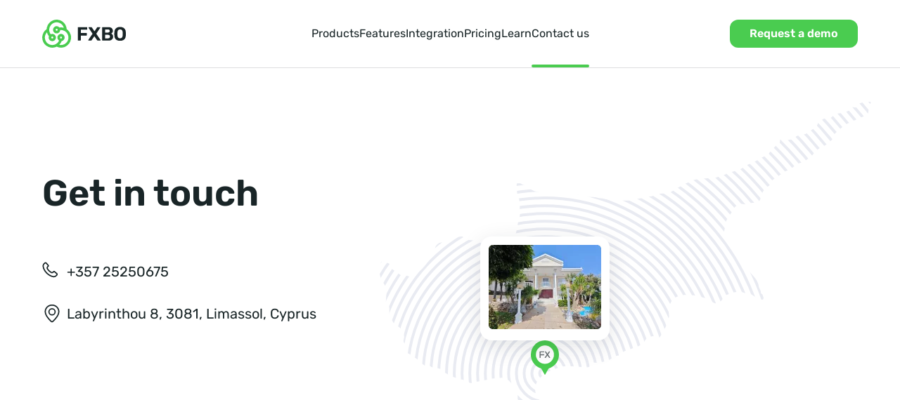

--- FILE ---
content_type: text/html; charset=UTF-8
request_url: https://fxbackoffice.com/contacts
body_size: 14618
content:
<!DOCTYPE html>
<html lang="en" dir="ltr">
<head>
    <meta charset="UTF-8">
    <meta http-equiv="X-UA-Compatible" content="IE=edge" />
    <meta name="MobileOptimized" content="width" />
    <meta name="HandheldFriendly" content="true" />
    <meta name="viewport" content="width=device-width, initial-scale=1.0" />

    <meta name="facebook-domain-verification" content="jatnmkev585owotjmxbl8xzaqs6ywc" />

    <title>Contact FXBO | Demo Requests and Support Inquiries</title>
                <link rel="image_src" href="https://fxbackoffice.com/uploads/pages/2025-09/contact-us-7ab7adc6f9c28ecd62e86f79a57a6fb8d24c088a.png" />
<meta name="title" content="Contact FXBO | Demo Requests and Support Inquiries" />
<meta name="description" content="Get in touch with the FXBO team. We&#039;re here to help with product inquiries, support, partnerships, and more - reach out today" />
<meta name="keywords" content="contact FX BackOffice, demo request, customer support, FXBO" />
<meta property="og:title" content="Contact FXBO | Demo Requests and Support Inquiries" />
<meta property="og:description" content="Get in touch with the FXBO team. We&#039;re here to help with product inquiries, support, partnerships, and more - reach out today" />
<meta property="og:image" content="https://fxbackoffice.com/uploads/pages/2025-09/contact-us-7ab7adc6f9c28ecd62e86f79a57a6fb8d24c088a.png" />
<meta property="og:image:alt" content="Contact us FXBO" />
        
    <link rel="canonical" href="https://fxbackoffice.com/contacts" />
    <link rel="shortlink" href="https://fxbackoffice.com/contacts" />
    <link rel="alternate" hreflang="x-default" href="https://fxbackoffice.com/contacts" />
    <link rel="icon" href="/build/img/favicon-32x32.png" type="image/png" />

    <link rel="alternate" type="application/rss+xml" title="Blog RSS" href="/feed" />

    <!-- Preload for fonts resources -->
    <link rel="preload" href="/build/fonts/rubik-v23-latin-ext_latin_cyrillic-ext_cyrillic-regular.5b4cf4ab.woff2"
          as="font" type="font/woff2" crossorigin="anonymous">
    <link rel="preload" href="/build/fonts/rubik-v23-latin-ext_latin_cyrillic-ext_cyrillic-600.e2b170fc.woff2"
          as="font" type="font/woff2" crossorigin="anonymous">

    <!-- Preload for image resources -->
    <link rel="preload" as="image" href="/build/img/screens/statistic-crm/crm-preview-375.webp"
          type="image/webp" fetchpriority="high" media="(max-width: 767px)" />
    <link rel="preload" as="image" href="/build/img/screens/statistic-crm/crm-preview-375@2x.webp"
          type="image/webp" fetchpriority="high" media="(max-width: 767px)" />

    <link rel="preconnect" href="https://www.googletagmanager.com" crossorigin="anonymous">
    <link rel="preconnect" href="https://widget.trustpilot.com/bootstrap/v5/tp.widget.bootstrap.min.js"
          crossorigin="anonymous" />

            <link rel="stylesheet" href="/build/fonts.f49ab920.css">
            <link rel="stylesheet" href="/build/inner-pages-styles.ae8d3cbb.css">
    
            
            <script src="/build/runtime.cbcff89a.js" defer></script><script src="/build/953.81491549.js" defer></script><script src="/build/448.bd4de434.js" defer></script><script src="/build/72.6ecef5a5.js" defer></script><script src="/build/inner-pages-scripts.82da9335.js" defer></script>
        <script
                type="module"
                src="https://cdn.jsdelivr.net/npm/friendly-challenge@0.9.19/widget.module.min.js"
                defer
        ></script>
        <script nomodule src="https://cdn.jsdelivr.net/npm/friendly-challenge@0.9.19/widget.min.js" defer></script>
        <script>
            function loadGTM() {
                if (window._gtm_loaded) return;
                window._gtm_loaded = true;

                const s = document.createElement("script");
                s.src = '/build/google-tag.7884f567.js';
                s.async = true;
                document.head.appendChild(s);

                console.log("GTM loaded after user interaction");
            }

            window.addEventListener("scroll", loadGTM, {once: true});
            window.addEventListener("click", loadGTM, {once: true});
        </script>
    </head>
<noscript>
    <iframe src="https://www.googletagmanager.com/ns.html?id=GTM-TQDT277" height="0" width="0"
            style="display:none;visibility:hidden"></iframe>
</noscript>
    <body class="body page-contacts">
        <header
    id="header"
    class=""
>
    <div class="header-wrapper">
        <div
            id="hamburger"
            class="hamburger"
        >
            <span class="hamburger-line-1"></span>
            <span class="hamburger-line-2"></span>
        </div>
        <div class="header-logo-wrapper">
            <a
                href="/"
                class="header-logo-link"
            >
                <img
                    width="218"
                    height="94"
                    class="header-logo"
                    src="/build/img/logo-full.svg"
                    alt="FX Back Office Logo"
                />
            </a>
        </div>
        <ul id="navigation" class="navigation">
                    <li class="navigation-menu-item">
                            <span class="navigation-menu-item-link">Products</span>
                <div class="navigation-submenu-wrapper">
                    <div class="navigation-submenu card-with-triangle">
                        
                                                                                                                        <div class="navigation-submenu-col">
                                        <div class="navigation-submenu-col-name">Forex</div>

                                                                                                                                    <a class="navigation-submenu-item " href="/products/crm">
                                                                                                            <div class="navigation-submenu-item-icon">
                                                            <svg width="24" height="24" viewBox="0 0 24 24" fill="none" xmlns="http://www.w3.org/2000/svg">
<g clip-path="url(#clip0_13253_3498)">
<path d="M3 6.59995C3 5.27447 4.07452 4.19995 5.4 4.19995H18.6C19.9255 4.19995 21 5.27447 21 6.59995V15C21 16.3254 19.9255 17.4 18.6 17.4H5.4C4.07452 17.4 3 16.3254 3 15V6.59995Z" stroke="#192527" stroke-width="1.4" stroke-linecap="round" stroke-linejoin="round"/>
<path d="M8.3999 19.8H15.5999" stroke="#192527" stroke-width="1.4" stroke-linecap="round" stroke-linejoin="round"/>
<path d="M6.6001 8.40002H12.0001" stroke="#192527" stroke-width="1.4" stroke-linecap="round" stroke-linejoin="round"/>
<path d="M12 13.2H17.4" stroke="#192527" stroke-width="1.4" stroke-linecap="round" stroke-linejoin="round"/>
<path d="M17.3999 8.39995H14.3999M14.3999 8.39995V7.19995M14.3999 8.39995V9.59995" stroke="#4ACC50" stroke-width="1.4" stroke-linecap="round" stroke-linejoin="round"/>
<path d="M6.6001 13.2H9.6001M9.6001 13.2V12M9.6001 13.2V14.4" stroke="#4ACC50" stroke-width="1.4" stroke-linecap="round" stroke-linejoin="round"/>
</g>
<defs>
<clipPath id="clip0_13253_3498">
<rect width="24" height="24" fill="white"/>
</clipPath>
</defs>
</svg>

                                                        </div>
                                                                                                        <div class="navigation-submenu-item-text">
                                                        <div class="navigation-submenu-item-title">Back Office</div>
                                                                                                                    <div class="navigation-submenu-item-description">Automate operations and manage client data with our customizable forex CRM.</div>
                                                                                                            </div>
                                                </a>
                                                                                            <a class="navigation-submenu-item " href="/products/prop-trading-crm">
                                                                                                            <div class="navigation-submenu-item-icon">
                                                            <svg width="24" height="24" viewBox="0 0 24 24" fill="none" xmlns="http://www.w3.org/2000/svg">
<path d="M6.6 5.40002H4.2C3.53726 5.40002 3 5.93728 3 6.60002C3 8.83663 4.52973 10.716 6.6 11.2488" stroke="#4ACC50" stroke-width="1.4"/>
<path d="M17.4 5.40002H19.8C20.4627 5.40002 21 5.93728 21 6.60002C21 8.83663 19.4703 10.716 17.4 11.2488" stroke="#4ACC50" stroke-width="1.4"/>
<path d="M7.2002 21L16.8002 21" stroke="#4ACC50" stroke-width="1.4" stroke-linecap="round"/>
<path d="M9 18.6L15 18.6" stroke="#192527" stroke-width="1.4" stroke-linecap="round"/>
<path d="M12.0001 15.2087C9.01776 15.2087 6.6001 12.7794 6.6001 9.78261V4.35652C6.6001 3.60734 7.20451 3 7.9501 3H16.0501C16.7957 3 17.4001 3.60734 17.4001 4.35652V9.78261C17.4001 12.7794 14.9824 15.2087 12.0001 15.2087ZM12.0001 15.2087V18.6" stroke="#192527" stroke-width="1.4"/>
</svg>

                                                        </div>
                                                                                                        <div class="navigation-submenu-item-text">
                                                        <div class="navigation-submenu-item-title">Prop Trading CRM</div>
                                                                                                                    <div class="navigation-submenu-item-description">Launch your prop trading firm, set up multi-step challenges and manage clients with ease.</div>
                                                                                                            </div>
                                                </a>
                                                                                            <a class="navigation-submenu-item " href="/products/cabinet">
                                                                                                            <div class="navigation-submenu-item-icon">
                                                            <svg width="24" height="24" viewBox="0 0 24 24" fill="none" xmlns="http://www.w3.org/2000/svg">
<path d="M11.6669 9.99994C12.4626 9.99994 13.2256 9.68387 13.7882 9.12126C14.3508 8.55866 14.6669 7.79561 14.6669 6.99997C14.6669 6.20433 14.3508 5.44127 13.7882 4.87867C13.2256 4.31607 12.4626 4 11.6669 4C10.8713 4 10.1082 4.31607 9.54562 4.87867C8.98301 5.44127 8.66694 6.20433 8.66694 6.99997C8.66694 7.79561 8.98301 8.55866 9.54562 9.12126C10.1082 9.68387 10.8713 9.99994 11.6669 9.99994ZM11.6669 9.99994C10.0756 9.99994 8.54952 10.6321 7.42432 11.7573M11.6669 9.99994C13.2582 9.99994 14.7843 10.6321 15.9095 11.7573" stroke="#4ACC50" stroke-width="1.4" stroke-linecap="round" stroke-linejoin="round"/>
<path d="M4.99996 14.0001C5.53039 14.0001 6.03909 13.7894 6.41416 13.4143C6.78923 13.0392 6.99994 12.5305 6.99994 12.0001C6.99994 11.4697 6.78923 10.961 6.41416 10.5859C6.03909 10.2108 5.53039 10.0001 4.99996 10.0001C4.46953 10.0001 3.96083 10.2108 3.58576 10.5859C3.21069 10.961 2.99998 11.4697 2.99998 12.0001C2.99998 12.5305 3.21069 13.0392 3.58576 13.4143C3.96083 13.7894 4.46953 14.0001 4.99996 14.0001ZM4.99996 14.0001C3.93911 14.0001 2.9217 14.4215 2.17156 15.1716C1.42142 15.9218 1 16.9392 1 18M4.99996 14.0001C6.06082 14.0001 7.07822 14.4215 7.82836 15.1716C8.5785 15.9218 8.99992 16.9392 8.99992 18" stroke="#192527" stroke-width="1.4" stroke-linecap="round" stroke-linejoin="round"/>
<path d="M18.333 14.0001C18.8634 14.0001 19.3721 13.7894 19.7472 13.4143C20.1222 13.0392 20.333 12.5305 20.333 12.0001C20.333 11.4697 20.1222 10.961 19.7472 10.5859C19.3721 10.2108 18.8634 10.0001 18.333 10.0001C17.8025 10.0001 17.2938 10.2108 16.9188 10.5859C16.5437 10.961 16.333 11.4697 16.333 12.0001C16.333 12.5305 16.5437 13.0392 16.9188 13.4143C17.2938 13.7894 17.8025 14.0001 18.333 14.0001ZM18.333 14.0001C17.2721 14.0001 16.2547 14.4215 15.5046 15.1716C14.7544 15.9218 14.333 16.9392 14.333 18M18.333 14.0001C19.3938 14.0001 20.4112 14.4215 21.1614 15.1716C21.9115 15.9218 22.3329 16.9392 22.3329 18" stroke="#192527" stroke-width="1.4" stroke-linecap="round" stroke-linejoin="round"/>
</svg>

                                                        </div>
                                                                                                        <div class="navigation-submenu-item-text">
                                                        <div class="navigation-submenu-item-title">Client Area</div>
                                                                                                                    <div class="navigation-submenu-item-description">Serve your clients with unmatched UI experience and technology.</div>
                                                                                                            </div>
                                                </a>
                                                                                            <a class="navigation-submenu-item " href="/products/mobile-app">
                                                                                                            <div class="navigation-submenu-item-icon">
                                                            <svg width="24" height="24" viewBox="0 0 24 24" fill="none" xmlns="http://www.w3.org/2000/svg">
<path d="M5.3999 5.25C5.3999 4.00736 6.42558 3 7.69081 3H15.709C16.9742 3 17.9999 4.00736 17.9999 5.25V18.75C17.9999 19.9926 16.9742 21 15.709 21H7.69081C6.42558 21 5.3999 19.9926 5.3999 18.75V5.25Z" stroke="#192527" stroke-width="1.4" stroke-linecap="round" stroke-linejoin="round"/>
<path d="M9.4502 5.25L13.9502 5.25" stroke="#192527" stroke-width="1.4" stroke-linecap="round" stroke-linejoin="round"/>
<path d="M14.4 11.55L11.077 14.7L8.99996 12.7313" stroke="#4ACC50" stroke-width="1.4" stroke-linecap="round" stroke-linejoin="round"/>
</svg>

                                                        </div>
                                                                                                        <div class="navigation-submenu-item-text">
                                                        <div class="navigation-submenu-item-title">Mobile App</div>
                                                                                                                    <div class="navigation-submenu-item-description">Give your clients a seamless, intuitive mobile trading experience.</div>
                                                                                                            </div>
                                                </a>
                                                                                            <a class="navigation-submenu-item " href="/products/ib">
                                                                                                            <div class="navigation-submenu-item-icon">
                                                            <svg width="24" height="24" viewBox="0 0 24 24" fill="none" xmlns="http://www.w3.org/2000/svg">
<path d="M12.8999 6H9.39402C8.7575 6 8.14705 6.25286 7.69696 6.70294L7.30285 7.09706C6.85276 7.54714 6.24231 7.8 5.60579 7.8H4.1999M2.3999 16.8H2.80977C3.57752 16.8 4.1999 16.1776 4.1999 15.4099M4.1999 15.4099H5.45731C6.18017 15.4099 6.86452 15.7357 7.32025 16.2968L7.49595 16.5131C7.95168 17.0742 8.63604 17.4 9.35889 17.4H14.8543C16.4579 17.4 17.261 15.4611 16.1271 14.3272L11.9999 10.2M4.1999 15.4099V7.8M4.1999 7.8C4.1999 7.13726 3.66264 6.6 2.9999 6.6H2.3999" stroke="#192527" stroke-width="1.4" stroke-linecap="round" stroke-linejoin="round"/>
<path d="M21.5999 16.8H21.1362C20.3982 16.8 19.7999 16.2017 19.7999 15.4637M12.8999 8.95792L10.2762 11.5816C9.71305 12.1448 8.80064 12.1467 8.23512 11.586C7.66471 11.0204 7.66443 10.0984 8.2345 9.53247L10.9156 6.87094C11.4775 6.31307 12.2373 6 13.0291 6H13.8619C14.4718 6 15.0673 6.18594 15.5689 6.53303L16.6296 7.26697C17.1312 7.61406 17.7267 7.8 18.3366 7.8H19.7999M19.7999 15.4637H17.0999M19.7999 15.4637V7.8M19.7999 7.8C19.7999 7.13726 20.3371 6.6 20.9999 6.6H21.5999" stroke="#4ACC50" stroke-width="1.4" stroke-linecap="round" stroke-linejoin="round"/>
<path d="M10.7998 17.4H14.3716C16.1534 17.4 17.0457 15.2457 15.7858 13.9858L13.8 12" stroke="#192527" stroke-width="1.4" stroke-linecap="round" stroke-linejoin="round"/>
</svg>

                                                        </div>
                                                                                                        <div class="navigation-submenu-item-text">
                                                        <div class="navigation-submenu-item-title">Partner Area</div>
                                                                                                                    <div class="navigation-submenu-item-description">Empower your IBs with real-time tracking and seamless commission management.</div>
                                                                                                            </div>
                                                </a>
                                                                                                                        </div>
                                                                                                                                                                                    <div class="navigation-submenu-col">
                                        <div class="navigation-submenu-col-name">B2B</div>

                                                                                                                                    <a class="navigation-submenu-item " href="/products/b2b-crm">
                                                                                                            <div class="navigation-submenu-item-icon">
                                                            <svg width="24" height="24" viewBox="0 0 24 24" fill="none" xmlns="http://www.w3.org/2000/svg">
<g clip-path="url(#clip0_13253_3510)">
<path d="M16.7998 7.19995V8.39995M16.7998 12.5999V11.4" stroke="#192527" stroke-width="1.4" stroke-linecap="round" stroke-linejoin="round"/>
<path d="M7.2002 7.19995V8.39995M7.2002 13.7999V12.6" stroke="#192527" stroke-width="1.4" stroke-linecap="round" stroke-linejoin="round"/>
<path d="M12 8.40002V9.60002M12 16.2V15" stroke="#192527" stroke-width="1.4" stroke-linecap="round" stroke-linejoin="round"/>
<path d="M6 9.60002C6 8.93728 6.53726 8.40002 7.2 8.40002C7.86274 8.40002 8.4 8.93728 8.4 9.60002V11.4C8.4 12.0628 7.86274 12.6 7.2 12.6C6.53726 12.6 6 12.0628 6 11.4V9.60002Z" stroke="#4ACC50" stroke-width="1.4" stroke-linecap="round" stroke-linejoin="round"/>
<path d="M15.6001 9.60002C15.6001 8.93728 16.1374 8.40002 16.8001 8.40002C17.4628 8.40002 18.0001 8.93728 18.0001 9.60002V10.2C18.0001 10.8628 17.4628 11.4 16.8001 11.4C16.1374 11.4 15.6001 10.8628 15.6001 10.2V9.60002Z" stroke="#4ACC50" stroke-width="1.4" stroke-linecap="round" stroke-linejoin="round"/>
<path d="M10.7998 10.8C10.7998 10.1372 11.3371 9.59998 11.9998 9.59998C12.6625 9.59998 13.1998 10.1372 13.1998 10.8V13.8C13.1998 14.4627 12.6625 15 11.9998 15C11.3371 15 10.7998 14.4627 10.7998 13.8V10.8Z" stroke="#4ACC50" stroke-width="1.4" stroke-linecap="round" stroke-linejoin="round"/>
<path d="M2.3999 8.19995C2.3999 5.99081 4.19076 4.19995 6.3999 4.19995H17.5999C19.809 4.19995 21.5999 5.99081 21.5999 8.19995V13.9142C21.5999 16.1234 19.809 17.9142 17.5999 17.9142H15.1918C14.9062 17.9142 14.6342 18.0364 14.4444 18.2499L12.7473 20.1591C12.3495 20.6066 11.6503 20.6066 11.2525 20.1591L9.55539 18.2499C9.36562 18.0364 9.09362 17.9142 8.80798 17.9142H6.3999C4.19076 17.9142 2.3999 16.1234 2.3999 13.9142V8.19995Z" stroke="#192527" stroke-width="1.4" stroke-linecap="round" stroke-linejoin="round"/>
</g>
<defs>
<clipPath id="clip0_13253_3510">
<rect width="24" height="24" fill="white"/>
</clipPath>
</defs>
</svg>

                                                        </div>
                                                                                                        <div class="navigation-submenu-item-text">
                                                        <div class="navigation-submenu-item-title">B2B CRM</div>
                                                                                                                    <div class="navigation-submenu-item-description">Streamline your company with automated workflows and targeted marketing tools.</div>
                                                                                                            </div>
                                                </a>
                                                                                            <a class="navigation-submenu-item " href="/products/service-desk">
                                                                                                            <div class="navigation-submenu-item-icon">
                                                            <svg width="24" height="24" viewBox="0 0 24 24" fill="none" xmlns="http://www.w3.org/2000/svg">
<g clip-path="url(#clip0_13253_3524)">
<path d="M19.1997 10.4V9.40002C19.1997 5.53403 16.0657 2.40002 12.1997 2.40002C8.33371 2.40002 5.19971 5.53403 5.19971 9.40002V10.4" stroke="#192527" stroke-width="1.4" stroke-linecap="round" stroke-linejoin="round"/>
<path d="M6.3998 10.8V17.6H5.1998C3.87432 17.6 2.7998 16.5255 2.7998 15.2V13.2C2.7998 11.8746 3.87432 10.8 5.1998 10.8H6.3998Z" stroke="#4ACC50" stroke-width="1.4" stroke-linecap="round" stroke-linejoin="round"/>
<path d="M21.2006 13.2V15.2C21.2006 16.5255 20.1261 17.6 18.8006 17.6H17.6006V10.8H18.8006C20.1261 10.8 21.2006 11.8746 21.2006 13.2Z" stroke="#4ACC50" stroke-width="1.4" stroke-linecap="round" stroke-linejoin="round"/>
<circle cx="13.1999" cy="20.4" r="1.8" stroke="#192527" stroke-width="1.4" stroke-linecap="round" stroke-linejoin="round"/>
<path d="M15 20.4H16.4002C17.9466 20.4 19.2002 19.1464 19.2002 17.6" stroke="#192527" stroke-width="1.4" stroke-linecap="round" stroke-linejoin="round"/>
</g>
<defs>
<clipPath id="clip0_13253_3524">
<rect width="24" height="24" fill="white"/>
</clipPath>
</defs>
</svg>

                                                        </div>
                                                                                                        <div class="navigation-submenu-item-text">
                                                        <div class="navigation-submenu-item-title">Service Desk</div>
                                                                                                                    <div class="navigation-submenu-item-description">Support your customers with powerful tools.</div>
                                                                                                            </div>
                                                </a>
                                                                                                                        </div>
                                                                                    
                        
                        <div class="navigation-submenu-col navigation-submenu-col-banner">
                            <div class="navigation-submenu-col-name">Explore</div>
                            <div class="navigation-submenu-banner">
                                <div class="navigation-submenu-banner-img">
                                    <picture>
                                        <source
                                                srcset="/build/img/navigation-submenu-banner.webp"
                                                type="image/webp"
                                                width="320"
                                                height="200"
                                        />
                                        <img
                                                src="/build/img/navigation-submenu-banner.png"
                                                alt="Request a demo"
                                                loading="lazy"
                                                width="320"
                                                height="200"
                                        />
                                    </picture>
                                </div>
                                <div class="navigation-submenu-banner-title">Platform Overview</div>
                                <div class="navigation-submenu-banner-text">Take a free tour of our platform features</div>
                                <div class="navigation-submenu-banner-btn">
                                    <span data-modal-target="requestDemoModal"
                                          class="btn-header-request"
                                    >Request a demo</span
                                    >
                                </div>
                            </div>
                        </div>
                    </div>
                </div>
                    </li>
                    <li class="navigation-menu-item">
                            <span class="navigation-menu-item-link">Features</span>
                <div class="navigation-submenu-wrapper">
                    <div class="navigation-submenu card-with-triangle">
                        
                                                                                                                                                                                                                                                                                                                                                                                                
                                                    <div class="navigation-submenu-col">
                                                                    <a class="navigation-submenu-item " href="/features/crm-features">
                                                                                    <div class="navigation-submenu-item-icon">
                                                <svg width="24" height="24" viewBox="0 0 24 24" fill="none" xmlns="http://www.w3.org/2000/svg">
<g clip-path="url(#clip0_13253_3543)">
<path d="M12.2196 2.40002H11.7804C11.251 2.40002 10.7433 2.60231 10.369 2.96238C9.99463 3.32245 9.78433 3.81081 9.78433 4.32002V4.49282C9.78397 4.82952 9.69157 5.16021 9.51639 5.45171C9.34121 5.74321 9.08942 5.98528 8.78628 6.15362L8.35712 6.39362C8.05367 6.56214 7.70945 6.65086 7.35907 6.65086C7.00868 6.65086 6.66446 6.56214 6.36101 6.39362L6.21131 6.31682C5.75327 6.06268 5.2091 5.99373 4.69826 6.12512C4.18743 6.25651 3.75166 6.5775 3.48663 7.01762L3.26706 7.38242C3.00284 7.823 2.93116 8.34642 3.06776 8.83778C3.20435 9.32915 3.53806 9.7483 3.99564 10.0032L4.14534 10.0992C4.44703 10.2668 4.69788 10.5073 4.87297 10.797C5.04806 11.0867 5.14129 11.4154 5.14339 11.7504V12.24C5.14479 12.5783 5.05322 12.911 4.87796 13.2044C4.70269 13.4977 4.44996 13.7413 4.14534 13.9104L3.99564 13.9968C3.53806 14.2518 3.20435 14.6709 3.06776 15.1623C2.93116 15.6536 3.00284 16.177 3.26706 16.6176L3.48663 16.9824C3.75166 17.4226 4.18743 17.7435 4.69826 17.8749C5.2091 18.0063 5.75327 17.9374 6.21131 17.6832L6.36101 17.6064C6.66446 17.4379 7.00868 17.3492 7.35907 17.3492C7.70945 17.3492 8.05367 17.4379 8.35712 17.6064L8.78628 17.8464C9.08942 18.0148 9.34121 18.2568 9.51639 18.5483C9.69157 18.8398 9.78397 19.1705 9.78433 19.5072V19.68C9.78433 20.1892 9.99463 20.6776 10.369 21.0377C10.7433 21.3977 11.251 21.6 11.7804 21.6H12.2196C12.749 21.6 13.2567 21.3977 13.631 21.0377C14.0054 20.6776 14.2157 20.1892 14.2157 19.68V19.5072C14.216 19.1705 14.3084 18.8398 14.4836 18.5483C14.6588 18.2568 14.9106 18.0148 15.2137 17.8464L15.6429 17.6064C15.9463 17.4379 16.2905 17.3492 16.6409 17.3492C16.9913 17.3492 17.3355 17.4379 17.639 17.6064L17.7887 17.6832C18.2467 17.9374 18.7909 18.0063 19.3017 17.8749C19.8126 17.7435 20.2483 17.4226 20.5134 16.9824L20.7329 16.608C20.9972 16.1674 21.0688 15.644 20.9322 15.1527C20.7956 14.6613 20.4619 14.2422 20.0044 13.9872L19.8547 13.9104C19.55 13.7413 19.2973 13.4977 19.122 13.2044C18.9468 12.911 18.8552 12.5783 18.8566 12.24V11.76C18.8552 11.4217 18.9468 11.089 19.122 10.7957C19.2973 10.5024 19.55 10.2588 19.8547 10.0896L20.0044 10.0032C20.4619 9.7483 20.7956 9.32915 20.9322 8.83778C21.0688 8.34642 20.9972 7.823 20.7329 7.38242L20.5134 7.01762C20.2483 6.5775 19.8126 6.25651 19.3017 6.12512C18.7909 5.99373 18.2467 6.06268 17.7887 6.31682L17.639 6.39362C17.3355 6.56214 16.9913 6.65086 16.6409 6.65086C16.2905 6.65086 15.9463 6.56214 15.6429 6.39362L15.2137 6.15362C14.9106 5.98528 14.6588 5.74321 14.4836 5.45171C14.3084 5.16021 14.216 4.82952 14.2157 4.49282V4.32002C14.2157 3.81081 14.0054 3.32245 13.631 2.96238C13.2567 2.60231 12.749 2.40002 12.2196 2.40002Z" stroke="#192527" stroke-width="1.5" stroke-linecap="round" stroke-linejoin="round"/>
<path d="M12 15C13.6569 15 15 13.6569 15 12C15 10.3431 13.6569 9 12 9C10.3431 9 9 10.3431 9 12C9 13.6569 10.3431 15 12 15Z" stroke="#4ACC50" stroke-width="1.5" stroke-linecap="round" stroke-linejoin="round"/>
</g>
<defs>
<clipPath id="clip0_13253_3543">
<rect width="24" height="24" fill="white"/>
</clipPath>
</defs>
</svg>

                                            </div>
                                                                                <div class="navigation-submenu-item-text">
                                            <div class="navigation-submenu-item-title">CRM Features</div>
                                                                                            <div class="navigation-submenu-item-description">Elevate your brokerage with modular forex CRM tools from FXBO.</div>
                                                                                    </div>
                                    </a>
                                                                    <a class="navigation-submenu-item " href="/features/loyalty">
                                                                                    <div class="navigation-submenu-item-icon">
                                                <svg width="24" height="24" viewBox="0 0 24 24" fill="none" xmlns="http://www.w3.org/2000/svg">
<g clip-path="url(#clip0_13253_3549)">
<path d="M12.6003 11.575C11.6449 10.7199 10.3833 10.2 9.00031 10.2C6.42707 10.2 4.27422 11.9999 3.732 14.4093C3.58651 15.0559 4.13757 15.6 4.80031 15.6H9.3001M12.0003 6.59998C12.0003 8.25683 10.6572 9.59998 9.00031 9.59998C7.34346 9.59998 6.00031 8.25683 6.00031 6.59998C6.00031 4.94312 7.34346 3.59998 9.00031 3.59998C10.6572 3.59998 12.0003 4.94312 12.0003 6.59998Z" stroke="#192527" stroke-width="1.4" stroke-linecap="round" stroke-linejoin="round"/>
<path d="M16.2 15.021C17.9518 11.5647 24.7045 15.9815 16.2 21.6C7.69558 15.9801 14.4481 11.5647 16.2 15.021Z" stroke="#4ACC50" stroke-width="1.4" stroke-linecap="round" stroke-linejoin="round"/>
</g>
<defs>
<clipPath id="clip0_13253_3549">
<rect width="24" height="24" fill="white"/>
</clipPath>
</defs>
</svg>

                                            </div>
                                                                                <div class="navigation-submenu-item-text">
                                            <div class="navigation-submenu-item-title">Tiered Loyalty Program</div>
                                                                                            <div class="navigation-submenu-item-description">Boost client retention with our rewards system earn points, unlock tiers, and redeem for cash or crypto.</div>
                                                                                    </div>
                                    </a>
                                                            </div>
                        
                        <div class="navigation-submenu-col navigation-submenu-col-banner">
                            <div class="navigation-submenu-col-name">Explore</div>
                            <div class="navigation-submenu-banner">
                                <div class="navigation-submenu-banner-img">
                                    <picture>
                                        <source
                                                srcset="/build/img/navigation-submenu-banner.webp"
                                                type="image/webp"
                                                width="320"
                                                height="200"
                                        />
                                        <img
                                                src="/build/img/navigation-submenu-banner.png"
                                                alt="Request a demo"
                                                loading="lazy"
                                                width="320"
                                                height="200"
                                        />
                                    </picture>
                                </div>
                                <div class="navigation-submenu-banner-title">Platform Overview</div>
                                <div class="navigation-submenu-banner-text">Take a free tour of our platform features</div>
                                <div class="navigation-submenu-banner-btn">
                                    <span data-modal-target="requestDemoModal"
                                          class="btn-header-request"
                                    >Request a demo</span
                                    >
                                </div>
                            </div>
                        </div>
                    </div>
                </div>
                    </li>
                    <li class="navigation-menu-item">
                            <span class="navigation-menu-item-link">Integration</span>
                <div class="navigation-submenu-wrapper">
                    <div class="navigation-submenu card-with-triangle">
                        
                                                                                                                                                                                                                                                                                                                                                                                                                                                                                                                                                                                                                                                                                                                                                                        
                                                    <div class="navigation-submenu-col">
                                                                    <a class="navigation-submenu-item " href="/integrations/platforms">
                                                                                    <div class="navigation-submenu-item-icon">
                                                <svg width="24" height="24" viewBox="0 0 24 24" fill="none" xmlns="http://www.w3.org/2000/svg">
<g clip-path="url(#clip0_13253_3568)">
<path d="M14.3999 3.59998V6.59998M14.3999 19.1999V16.2" stroke="#192527" stroke-width="1.4" stroke-linecap="round" stroke-linejoin="round"/>
<path d="M9.6001 10.8V13.2M9.6001 21.6V18.6" stroke="#192527" stroke-width="1.4" stroke-linecap="round" stroke-linejoin="round"/>
<path d="M4.7998 5.40002V8.40002M4.7998 18.6V15.6" stroke="#192527" stroke-width="1.4" stroke-linecap="round" stroke-linejoin="round"/>
<path d="M13.2002 7.79998C13.2002 7.13723 13.7375 6.59998 14.4002 6.59998C15.0629 6.59998 15.6002 7.13723 15.6002 7.79998V15C15.6002 15.6627 15.0629 16.2 14.4002 16.2C13.7375 16.2 13.2002 15.6627 13.2002 15V7.79998Z" stroke="#4ACC50" stroke-width="1.4" stroke-linecap="round" stroke-linejoin="round"/>
<path d="M8.3999 15C8.3999 14.3373 8.93716 13.8 9.5999 13.8C10.2626 13.8 10.7999 14.3373 10.7999 15V17.4C10.7999 18.0628 10.2626 18.6 9.5999 18.6C8.93716 18.6 8.3999 18.0628 8.3999 17.4V15Z" stroke="#4ACC50" stroke-width="1.4" stroke-linecap="round" stroke-linejoin="round"/>
<path d="M3.6001 9.60002C3.6001 8.93728 4.13736 8.40002 4.8001 8.40002C5.46284 8.40002 6.0001 8.93728 6.0001 9.60002V14.4C6.0001 15.0628 5.46284 15.6 4.8001 15.6C4.13736 15.6 3.6001 15.0628 3.6001 14.4V9.60002Z" stroke="#4ACC50" stroke-width="1.4" stroke-linecap="round" stroke-linejoin="round"/>
<path d="M19.2002 5.40002V8.40002M19.2002 15V12" stroke="#192527" stroke-width="1.4" stroke-linecap="round" stroke-linejoin="round"/>
<path d="M18 9.60002C18 8.93728 18.5373 8.40002 19.2 8.40002C19.8627 8.40002 20.4 8.93728 20.4 9.60002V10.8C20.4 11.4628 19.8627 12 19.2 12C18.5373 12 18 11.4628 18 10.8V9.60002Z" stroke="#4ACC50" stroke-width="1.4" stroke-linecap="round" stroke-linejoin="round"/>
</g>
<defs>
<clipPath id="clip0_13253_3568">
<rect width="24" height="24" fill="white"/>
</clipPath>
</defs>
</svg>

                                            </div>
                                                                                <div class="navigation-submenu-item-text">
                                            <div class="navigation-submenu-item-title">Trading platforms</div>
                                                                                            <div class="navigation-submenu-item-description">Seamlessly integrate your forex CRM with top-tier trading platforms.</div>
                                                                                    </div>
                                    </a>
                                                                    <a class="navigation-submenu-item " href="/integrations/payment-providers">
                                                                                    <div class="navigation-submenu-item-icon">
                                                <svg width="24" height="24" viewBox="0 0 24 24" fill="none" xmlns="http://www.w3.org/2000/svg">
<g clip-path="url(#clip0_13253_3572)">
<path d="M3.5 8.5L12.9631 2.47801C13.6288 2.05437 14.5 2.53258 14.5 3.32167V8" stroke="#4ACC50" stroke-width="1.4"/>
<path d="M3 15V10.0475M16.5 14.5H16.51M3 11.2L3 17.8C3 18.9201 3 19.4802 3.21799 19.908C3.40973 20.2843 3.71569 20.5903 4.09202 20.782C4.51984 21 5.07989 21 6.2 21H17.8C18.9201 21 19.4802 21 19.908 20.782C20.2843 20.5903 20.5903 20.2843 20.782 19.908C21 19.4802 21 18.9201 21 17.8V11.2C21 10.0799 21 9.51984 20.782 9.09202C20.5903 8.7157 20.2843 8.40974 19.908 8.21799C19.4802 8 18.9201 8 17.8 8L6.2 8C5.0799 8 4.51984 8 4.09202 8.21799C3.7157 8.40973 3.40973 8.71569 3.21799 9.09202C3 9.51984 3 10.0799 3 11.2ZM17 14.5C17 14.7761 16.7761 15 16.5 15C16.2239 15 16 14.7761 16 14.5C16 14.2239 16.2239 14 16.5 14C16.7761 14 17 14.2239 17 14.5Z" stroke="#192527" stroke-width="1.4" stroke-linecap="round" stroke-linejoin="round"/>
</g>
<defs>
<clipPath id="clip0_13253_3572">
<rect width="24" height="24" fill="white"/>
</clipPath>
</defs>
</svg>

                                            </div>
                                                                                <div class="navigation-submenu-item-text">
                                            <div class="navigation-submenu-item-title">Payment providers</div>
                                                                                            <div class="navigation-submenu-item-description">Access over 300+ top-tier PSPs worldwide.</div>
                                                                                    </div>
                                    </a>
                                                                    <a class="navigation-submenu-item " href="/integrations/voip">
                                                                                    <div class="navigation-submenu-item-icon">
                                                <svg width="24" height="24" viewBox="0 0 24 24" fill="none" xmlns="http://www.w3.org/2000/svg">
<g clip-path="url(#clip0_13253_3586)">
<g clip-path="url(#clip1_13253_3586)">
<path d="M16.6223 16.0805C16.926 16.0805 17.2243 16.1582 17.4873 16.3056L17.617 16.3728C18.014 16.5952 18.4856 16.6555 18.9283 16.5405C19.371 16.4256 19.7487 16.1447 19.9784 15.7596L20.1687 15.432C20.3977 15.0465 20.4598 14.5885 20.3414 14.1586C20.223 13.7286 19.9338 13.3619 19.5373 13.1388L19.4075 13.0716C19.1435 12.9236 18.9245 12.7105 18.7726 12.4538C18.6207 12.1971 18.5413 11.906 18.5425 11.61V11.19C18.5413 10.894 18.6207 10.6029 18.7726 10.3462C18.9245 10.0895 19.1435 9.87642 19.4075 9.7284L19.5373 9.6528C19.9338 9.42974 20.223 9.06298 20.3414 8.63304C20.4598 8.2031 20.3977 7.74511 20.1687 7.3596L19.9784 7.0404C19.7487 6.65529 19.371 6.37443 18.9283 6.25946C18.4856 6.14449 18.014 6.20482 17.617 6.4272L17.4873 6.4944C17.2243 6.64185 16.926 6.71948 16.6223 6.71948C16.3186 6.71948 16.0203 6.64185 15.7573 6.4944L15.3854 6.2844C15.1226 6.1371 14.9044 5.92529 14.7526 5.67022C14.6008 5.41516 14.5207 5.12581 14.5204 4.8312V4.68C14.5204 4.23444 14.3381 3.80712 14.0137 3.49206C13.6893 3.177 13.2493 3 12.7904 3H12.4098C11.951 3 11.511 3.177 11.1866 3.49206C10.8622 3.80712 10.6799 4.23444 10.6799 4.68V4.8312C10.6796 5.12581 10.5995 5.41516 10.4477 5.67022C10.2959 5.92529 10.0776 6.1371 9.81492 6.2844L9.44298 6.4944C9.17999 6.64185 8.88167 6.71948 8.578 6.71948C8.27433 6.71948 7.97601 6.64185 7.71302 6.4944L7.58328 6.4272C7.28328 6.25915 6.94066 6.18364 6.6001 6.20639" stroke="#192527" stroke-width="1.4" stroke-linecap="round" stroke-linejoin="round"/>
<path d="M12.6002 13.8C13.9257 13.8 15.0002 12.7255 15.0002 11.4C15.0002 10.0745 13.9257 9 12.6002 9C11.2747 9 10.2002 10.0745 10.2002 11.4C10.2002 12.7255 11.2747 13.8 12.6002 13.8Z" stroke="#192527" stroke-width="1.4" stroke-linecap="round" stroke-linejoin="round"/>
<path d="M12.3533 21.4075C7.69651 20.9012 2.79875 16.0034 2.29249 11.3467C2.16211 10.1474 2.8597 9.06418 3.80109 8.30983C4.31962 7.89433 5.07429 7.96517 5.50644 8.46991L6.97863 10.1894C7.31833 10.5862 7.29546 11.1776 6.92612 11.5469L6.77643 11.6966C6.24226 12.2308 6.03685 13.0319 6.40483 13.6917C7.17395 15.0707 8.46745 16.3577 9.95133 17.2189C10.6416 17.6195 11.4977 17.4292 12.062 16.8649L12.1531 16.7738C12.5224 16.4045 13.1138 16.3816 13.5105 16.7213L15.23 18.1935C15.7348 18.6257 15.8056 19.3803 15.3901 19.8989C14.6358 20.8403 13.5526 21.5378 12.3533 21.4075Z" stroke="#4ACC50" stroke-width="1.4"/>
</g>
</g>
<defs>
<clipPath id="clip0_13253_3586">
<rect width="24" height="24" fill="white"/>
</clipPath>
<clipPath id="clip1_13253_3586">
<rect width="24" height="24" fill="white"/>
</clipPath>
</defs>
</svg>

                                            </div>
                                                                                <div class="navigation-submenu-item-text">
                                            <div class="navigation-submenu-item-title">VOIP providers</div>
                                                                                            <div class="navigation-submenu-item-description">Integrate seamlessly with leading VOIP services.</div>
                                                                                    </div>
                                    </a>
                                                                    <a class="navigation-submenu-item " href="/integrations/kyc">
                                                                                    <div class="navigation-submenu-item-icon">
                                                <svg width="24" height="24" viewBox="0 0 24 24" fill="none" xmlns="http://www.w3.org/2000/svg">
<g clip-path="url(#clip0_13253_3595)">
<path d="M14.4001 8.99998C14.4001 10.3255 13.3256 11.4 12.0001 11.4C10.6746 11.4 9.6001 10.3255 9.6001 8.99998C9.6001 7.67449 10.6746 6.59998 12.0001 6.59998C13.3256 6.59998 14.4001 7.67449 14.4001 8.99998Z" stroke="#4ACC50" stroke-width="1.4" stroke-linecap="round" stroke-linejoin="round"/>
<path d="M7.2 3H7C4.79086 3 3 4.79086 3 7V7.2M16.8 3H17C19.2091 3 21 4.79086 21 7V7.2M3 16.8V17C3 19.2091 4.79086 21 7 21H7.2M16.8 21H17C19.2091 21 21 19.2091 21 17V16.8" stroke="#192527" stroke-width="1.4" stroke-linecap="round" stroke-linejoin="round"/>
<path d="M12.0002 12C9.75922 12 7.87692 13.5357 7.34831 15.6121C7.1848 16.2544 7.73745 16.8 8.40019 16.8H15.6002C16.2629 16.8 16.8156 16.2544 16.6521 15.6121C16.1235 13.5357 14.2412 12 12.0002 12Z" stroke="#4ACC50" stroke-width="1.4" stroke-linecap="round" stroke-linejoin="round"/>
</g>
<defs>
<clipPath id="clip0_13253_3595">
<rect width="24" height="24" fill="white"/>
</clipPath>
</defs>
</svg>

                                            </div>
                                                                                <div class="navigation-submenu-item-text">
                                            <div class="navigation-submenu-item-title">KYC providers</div>
                                                                                            <div class="navigation-submenu-item-description">Streamline onboarding and ensure compliance with integrations from leading KYC/AML providers.</div>
                                                                                    </div>
                                    </a>
                                                            </div>
                        
                        <div class="navigation-submenu-col navigation-submenu-col-banner">
                            <div class="navigation-submenu-col-name">Explore</div>
                            <div class="navigation-submenu-banner">
                                <div class="navigation-submenu-banner-img">
                                    <picture>
                                        <source
                                                srcset="/build/img/navigation-submenu-banner.webp"
                                                type="image/webp"
                                                width="320"
                                                height="200"
                                        />
                                        <img
                                                src="/build/img/navigation-submenu-banner.png"
                                                alt="Request a demo"
                                                loading="lazy"
                                                width="320"
                                                height="200"
                                        />
                                    </picture>
                                </div>
                                <div class="navigation-submenu-banner-title">Platform Overview</div>
                                <div class="navigation-submenu-banner-text">Take a free tour of our platform features</div>
                                <div class="navigation-submenu-banner-btn">
                                    <span data-modal-target="requestDemoModal"
                                          class="btn-header-request"
                                    >Request a demo</span
                                    >
                                </div>
                            </div>
                        </div>
                    </div>
                </div>
                    </li>
                    <li class="navigation-menu-item">
                            <a class="navigation-menu-item-link" href="/pricing">Pricing</a>
                    </li>
                    <li class="navigation-menu-item">
                            <span class="navigation-menu-item-link">Learn</span>
                <div class="navigation-submenu-wrapper">
                    <div class="navigation-submenu card-with-triangle">
                        
                                                                                                                                                                                                                                                                                                                                                                                                                                                                                                                                                                                                                                                                                                                                                                                                                                                                                                                                                                                                                                                                                                                                                
                                                    <div class="navigation-submenu-col navigation-submenu-col-grid">
                                                                    <a class="navigation-submenu-item " href="/about/who-we-are">
                                                                                    <div class="navigation-submenu-item-icon">
                                                <svg width="24" height="24" viewBox="0 0 24 24" fill="none" xmlns="http://www.w3.org/2000/svg">
<g clip-path="url(#clip0_13253_3631)">
<path d="M3 6.59995C3 5.27447 4.07452 4.19995 5.4 4.19995H18.6C19.9255 4.19995 21 5.27447 21 6.59995V15C21 16.3254 19.9255 17.4 18.6 17.4H5.4C4.07452 17.4 3 16.3254 3 15V6.59995Z" stroke="#192527" stroke-width="1.4" stroke-linecap="round" stroke-linejoin="round"/>
<path d="M8.3999 19.8H15.5999" stroke="#192527" stroke-width="1.4" stroke-linecap="round" stroke-linejoin="round"/>
<path d="M6.6001 8.40002H12.0001" stroke="#192527" stroke-width="1.4" stroke-linecap="round" stroke-linejoin="round"/>
<path d="M12 13.2H17.4" stroke="#192527" stroke-width="1.4" stroke-linecap="round" stroke-linejoin="round"/>
<path d="M17.3999 8.39995H14.3999M14.3999 8.39995V7.19995M14.3999 8.39995V9.59995" stroke="#4ACC50" stroke-width="1.4" stroke-linecap="round" stroke-linejoin="round"/>
<path d="M6.6001 13.2H9.6001M9.6001 13.2V12M9.6001 13.2V14.4" stroke="#4ACC50" stroke-width="1.4" stroke-linecap="round" stroke-linejoin="round"/>
</g>
<defs>
<clipPath id="clip0_13253_3631">
<rect width="24" height="24" fill="white"/>
</clipPath>
</defs>
</svg>

                                            </div>
                                                                                <div class="navigation-submenu-item-text">
                                            <div class="navigation-submenu-item-title">About us</div>
                                                                                            <div class="navigation-submenu-item-description">With years of experience in the forex industry, we deliver top-notch solutions designed to optimize your brokerage operations.</div>
                                                                                    </div>
                                    </a>
                                                                    <a class="navigation-submenu-item " href="/about/iso-certification">
                                                                                    <div class="navigation-submenu-item-icon">
                                                <svg width="24" height="24" viewBox="0 0 24 24" fill="none" xmlns="http://www.w3.org/2000/svg">
<g clip-path="url(#clip0_13253_3663)">
<ellipse cx="11.9998" cy="9.60002" rx="7.2" ry="7.2" stroke="#192527" stroke-width="1.4" stroke-linecap="round" stroke-linejoin="round"/>
<path d="M7.79977 15.6L6.63384 19.8751C6.37318 20.8308 7.31742 21.6729 8.23722 21.305L11.1084 20.1565C11.6806 19.9276 12.3189 19.9276 12.8911 20.1565L15.7623 21.305C16.6821 21.6729 17.6264 20.8308 17.3657 19.8751L16.1998 15.6" stroke="#192527" stroke-width="1.4" stroke-linecap="round" stroke-linejoin="round"/>
<path d="M11.7704 6.13698C11.8643 5.95434 12.1355 5.95434 12.2294 6.13698L13.1436 7.91591C13.1809 7.98844 13.2529 8.03871 13.3363 8.05034L15.3805 8.3356C15.5904 8.36489 15.6742 8.61258 15.5224 8.75474L14.0431 10.1394C13.9828 10.1959 13.9553 10.2772 13.9695 10.3569L14.3187 12.3122C14.3546 12.5129 14.1352 12.666 13.9474 12.5712L12.119 11.6481C12.0444 11.6105 11.9554 11.6105 11.8808 11.6481L10.0524 12.5712C9.86465 12.666 9.64525 12.5129 9.6811 12.3122L10.0303 10.3569C10.0445 10.2772 10.017 10.1959 9.95671 10.1394L8.47745 8.75474C8.32559 8.61258 8.40939 8.36489 8.61927 8.3356L10.6636 8.05034C10.7469 8.03871 10.8189 7.98844 10.8562 7.91591L11.7704 6.13698Z" stroke="#4ACC50" stroke-width="1.4" stroke-linecap="round" stroke-linejoin="round"/>
</g>
<defs>
<clipPath id="clip0_13253_3663">
<rect width="24" height="24" fill="white"/>
</clipPath>
</defs>
</svg>

                                            </div>
                                                                                <div class="navigation-submenu-item-text">
                                            <div class="navigation-submenu-item-title">ISO Certification</div>
                                                                                            <div class="navigation-submenu-item-description">ISO 27001:2022 certification, demonstrating our commitment to top-tier information security and data protection.</div>
                                                                                    </div>
                                    </a>
                                                                    <a class="navigation-submenu-item " href="/about/partners">
                                                                                    <div class="navigation-submenu-item-icon">
                                                <svg width="24" height="24" viewBox="0 0 24 24" fill="none" xmlns="http://www.w3.org/2000/svg">
<g clip-path="url(#clip0_13253_3677)">
<path d="M12.8999 6H9.39402C8.7575 6 8.14705 6.25286 7.69696 6.70294L7.30285 7.09706C6.85276 7.54714 6.24231 7.8 5.60579 7.8H4.1999M2.3999 16.8H2.80977C3.57752 16.8 4.1999 16.1776 4.1999 15.4099M4.1999 15.4099H5.45731C6.18017 15.4099 6.86452 15.7357 7.32025 16.2968L7.49595 16.5131C7.95168 17.0742 8.63604 17.4 9.35889 17.4H14.8543C16.4579 17.4 17.261 15.4611 16.1271 14.3272L11.9999 10.2M4.1999 15.4099V7.8M4.1999 7.8C4.1999 7.13726 3.66264 6.6 2.9999 6.6H2.3999" stroke="#192527" stroke-width="1.4" stroke-linecap="round" stroke-linejoin="round"/>
<path d="M21.5999 16.8H21.1362C20.3982 16.8 19.7999 16.2017 19.7999 15.4637M12.8999 8.95792L10.2762 11.5816C9.71305 12.1448 8.80064 12.1467 8.23512 11.586C7.66471 11.0204 7.66443 10.0984 8.2345 9.53247L10.9156 6.87094C11.4775 6.31307 12.2373 6 13.0291 6H13.8619C14.4718 6 15.0673 6.18594 15.5689 6.53303L16.6296 7.26697C17.1312 7.61406 17.7267 7.8 18.3366 7.8H19.7999M19.7999 15.4637H17.0999M19.7999 15.4637V7.8M19.7999 7.8C19.7999 7.13726 20.3371 6.6 20.9999 6.6H21.5999" stroke="#4ACC50" stroke-width="1.4" stroke-linecap="round" stroke-linejoin="round"/>
<path d="M10.7998 17.4H11.9574C14.6301 17.4 15.9686 14.1686 14.0787 12.2787L13.8 12" stroke="#192527" stroke-width="1.4" stroke-linecap="round" stroke-linejoin="round"/>
</g>
<defs>
<clipPath id="clip0_13253_3677">
<rect width="24" height="24" fill="white"/>
</clipPath>
</defs>
</svg>

                                            </div>
                                                                                <div class="navigation-submenu-item-text">
                                            <div class="navigation-submenu-item-title">Partners</div>
                                                                                            <div class="navigation-submenu-item-description">We team up with top-tier unicorns to power our cutting-edge brokerage solutions.</div>
                                                                                    </div>
                                    </a>
                                                                    <a class="navigation-submenu-item " href="https://fxbackoffice.peopleforce.io/careers">
                                                                                    <div class="navigation-submenu-item-icon">
                                                <svg width="24" height="24" viewBox="0 0 24 24" fill="none" xmlns="http://www.w3.org/2000/svg">
<g clip-path="url(#clip0_13253_3646)">
<path d="M6.6 5.40002H4.2C3.53726 5.40002 3 5.93728 3 6.60002C3 8.83663 4.52973 10.716 6.6 11.2488" stroke="#4ACC50" stroke-width="1.4"/>
<path d="M17.4 5.40002H19.8C20.4627 5.40002 21 5.93728 21 6.60002C21 8.83663 19.4703 10.716 17.4 11.2488" stroke="#4ACC50" stroke-width="1.4"/>
<path d="M7.2002 21L16.8002 21" stroke="#4ACC50" stroke-width="1.4" stroke-linecap="round"/>
<path d="M9 18.6L15 18.6" stroke="#192527" stroke-width="1.4" stroke-linecap="round"/>
<path d="M12.0001 15.2087C9.01776 15.2087 6.6001 12.7794 6.6001 9.78261V4.35652C6.6001 3.60734 7.20451 3 7.9501 3H16.0501C16.7957 3 17.4001 3.60734 17.4001 4.35652V9.78261C17.4001 12.7794 14.9824 15.2087 12.0001 15.2087ZM12.0001 15.2087V18.6" stroke="#192527" stroke-width="1.4"/>
</g>
<defs>
<clipPath id="clip0_13253_3646">
<rect width="24" height="24" fill="white"/>
</clipPath>
</defs>
</svg>

                                            </div>
                                                                                <div class="navigation-submenu-item-text">
                                            <div class="navigation-submenu-item-title">Careers</div>
                                                                                            <div class="navigation-submenu-item-description">Join our dynamic team and contribute to innovative solutions in the forex industry.</div>
                                                                                    </div>
                                    </a>
                                                                    <a class="navigation-submenu-item " href="/about/help-center">
                                                                                    <div class="navigation-submenu-item-icon">
                                                <svg width="24" height="24" viewBox="0 0 24 24" fill="none" xmlns="http://www.w3.org/2000/svg">
<g clip-path="url(#clip0_13253_3689)">
<path d="M19.1997 10.4V9.40002C19.1997 5.53403 16.0657 2.40002 12.1997 2.40002C8.33371 2.40002 5.19971 5.53403 5.19971 9.40002V10.4" stroke="#192527" stroke-width="1.4" stroke-linecap="round" stroke-linejoin="round"/>
<path d="M6.3998 10.8V17.6H5.1998C3.87432 17.6 2.7998 16.5255 2.7998 15.2V13.2C2.7998 11.8746 3.87432 10.8 5.1998 10.8H6.3998Z" stroke="#4ACC50" stroke-width="1.4" stroke-linecap="round" stroke-linejoin="round"/>
<path d="M21.2006 13.2V15.2C21.2006 16.5255 20.1261 17.6 18.8006 17.6H17.6006V10.8H18.8006C20.1261 10.8 21.2006 11.8746 21.2006 13.2Z" stroke="#4ACC50" stroke-width="1.4" stroke-linecap="round" stroke-linejoin="round"/>
<circle cx="13.1999" cy="20.4" r="1.8" stroke="#192527" stroke-width="1.4" stroke-linecap="round" stroke-linejoin="round"/>
<path d="M15 20.4H16.4002C17.9466 20.4 19.2002 19.1464 19.2002 17.6" stroke="#192527" stroke-width="1.4" stroke-linecap="round" stroke-linejoin="round"/>
</g>
<defs>
<clipPath id="clip0_13253_3689">
<rect width="24" height="24" fill="white"/>
</clipPath>
</defs>
</svg>

                                            </div>
                                                                                <div class="navigation-submenu-item-text">
                                            <div class="navigation-submenu-item-title">Help center</div>
                                                                                            <div class="navigation-submenu-item-description">Discover answers to all your questions in our detailed FAQs.</div>
                                                                                    </div>
                                    </a>
                                                                    <a class="navigation-submenu-item " href="/blog">
                                                                                    <div class="navigation-submenu-item-icon">
                                                <svg width="24" height="24" viewBox="0 0 24 24" fill="none" xmlns="http://www.w3.org/2000/svg">
<g clip-path="url(#clip0_13253_3702)">
<path d="M11 3.99998H6.8C5.11984 3.99998 4.27976 3.99998 3.63803 4.32696C3.07354 4.61458 2.6146 5.07353 2.32698 5.63801C2 6.27975 2 7.11983 2 8.79998V17.2C2 18.8801 2 19.7202 2.32698 20.362C2.6146 20.9264 3.07354 21.3854 3.63803 21.673C4.27976 22 5.11984 22 6.8 22H15.2C16.8802 22 17.7202 22 18.362 21.673C18.9265 21.3854 19.3854 20.9264 19.673 20.362C20 19.7202 20 18.8801 20 17.2V13M7.99997 16H9.67452C10.1637 16 10.4083 16 10.6385 15.9447C10.8425 15.8957 11.0376 15.8149 11.2166 15.7053C11.4184 15.5816 11.5914 15.4086 11.9373 15.0627L21.5 5.49998C22.3284 4.67156 22.3284 3.32841 21.5 2.49998C20.6716 1.67156 19.3284 1.67155 18.5 2.49998C17.6716 3.32841 13.7186 7.28135 13.7186 7.28135L8.93723 12.0627C8.59133 12.4086 8.41838 12.5816 8.29469 12.7834C8.18504 12.9624 8.10423 13.1574 8.05523 13.3615C7.99997 13.5917 7.99997 13.8363 7.99997 14.3255V16Z" stroke="#192527" stroke-width="1.4" stroke-linecap="round" stroke-linejoin="round"/>
<path d="M8 14.3255C8 13.8363 8 13.5917 8.05526 13.3615C8.10425 13.1574 8.18506 12.9624 8.29472 12.7834C8.4184 12.5816 8.59136 12.4086 8.93726 12.0627L13.7186 7.28135C13.7186 7.28135 17.6716 3.32841 18.5 2.49998C19.3285 1.67155 20.6716 1.67156 21.5 2.49998C22.3285 3.32841 22.3285 4.67156 21.5 5.49998L11.9373 15.0627C11.5914 15.4086 11.4184 15.5816 11.2166 15.7053C11.0377 15.8149 10.8426 15.8957 10.6385 15.9447C10.4083 16 10.1637 16 9.67454 16H8V14.3255Z" stroke="#4ACC50" stroke-width="1.4" stroke-linecap="round" stroke-linejoin="round"/>
</g>
<defs>
<clipPath id="clip0_13253_3702">
<rect width="24" height="24" fill="white"/>
</clipPath>
</defs>
</svg>

                                            </div>
                                                                                <div class="navigation-submenu-item-text">
                                            <div class="navigation-submenu-item-title">Blog</div>
                                                                                            <div class="navigation-submenu-item-description">Stay informed with expert insights, industry trends, and product updates to enhance your brokerage&#039;s success.</div>
                                                                                    </div>
                                    </a>
                                                            </div>
                        
                        <div class="navigation-submenu-col navigation-submenu-col-banner">
                            <div class="navigation-submenu-col-name">Explore</div>
                            <div class="navigation-submenu-banner">
                                <div class="navigation-submenu-banner-img">
                                    <picture>
                                        <source
                                                srcset="/build/img/navigation-submenu-banner.webp"
                                                type="image/webp"
                                                width="320"
                                                height="200"
                                        />
                                        <img
                                                src="/build/img/navigation-submenu-banner.png"
                                                alt="Request a demo"
                                                loading="lazy"
                                                width="320"
                                                height="200"
                                        />
                                    </picture>
                                </div>
                                <div class="navigation-submenu-banner-title">Platform Overview</div>
                                <div class="navigation-submenu-banner-text">Take a free tour of our platform features</div>
                                <div class="navigation-submenu-banner-btn">
                                    <span data-modal-target="requestDemoModal"
                                          class="btn-header-request"
                                    >Request a demo</span
                                    >
                                </div>
                            </div>
                        </div>
                    </div>
                </div>
                    </li>
                    <li class="navigation-menu-item active">
                            <a class="navigation-menu-item-link" href="/contacts">Contact us</a>
                    </li>
                    <li class="navigation-menu-item">
                            <a class="navigation-menu-item-link" href="/cyber-week"></a>
                    </li>
                    <li class="navigation-menu-item">
                            <a class="navigation-menu-item-link" href="/expo"></a>
                    </li>
    </ul>

        <div id="block-fxbolanguageswitcherinterfacetext">
                            <div
                id="language-request-btn"
                class="header-right-wrapper"
            >
                <div class="header-btn">
                    <hr class="header-btn-hr" />
                    <span
                        data-modal-target="requestDemoModal"
                        class="btn-header-request"
                        >Request a demo</span
                    >
                </div>
            </div>
                    </div>
    </div>
</header>
        <section class="location-container ">
    <div class="box-container">
        <div class="location-text">
            <h3 class="location-title box-container-title">Get in touch</h3>
            <span class="contact-item-phone"><a href="tel:+35725250675" class="contact-item">+357 25250675</a></span> <span class="contact-item-map"><a href="https://goo.gl/maps/jqt65mU3k5T7Fna68" class="contact-item">Labyrinthou 8, 3081, Limassol, Cyprus</a></span>
        </div>
        <div class="location-map">
                            <img
                    class="location-map-cyprus"
                    src="/build/img/screens/about-us/location/cyprus.svg"
                    alt="Cyprus"
                    width="760"
                    height="432"
                />
                        <div class="location-map-info">
                <div class="location-map-card">
                    <a
                        href="https://www.google.com/maps/search/?api=1&query=Tec+FX+Back+Office"
                        target="_blank"
                        rel="noopener noreferrer"
                    >
                        <picture>
                            <source
                                srcset="/build/img/screens/about-us/location/office.webp 1x, /build/img/screens/about-us/location/office@2x.webp 2x"
                                type="image/webp"
                                width="160"
                                height="120"
                            />
                            <img
                                srcset="/build/img/screens/about-us/location/office.png 1x, /build/img/screens/about-us/location/office@2x.png 2x"
                                src="/build/img/screens/about-us/location/office.png"
                                alt="Office"
                                width="160"
                                height="120"
                            />
                        </picture>
                    </a>
                    
                </div>
                                    <img
                        class="location-map-mark"
                        src="/build/img/screens/about-us/location/mark.svg"
                        alt="Mark"
                        width="56"
                        height="68"
                    />
                            </div>
        </div>
    </div>
</section>
        <footer class="footer-wrapper">
    <div class="footer-container box-container">
        <div class="footer-menu-container">
            <div class="footer-menu-wrapper">
                    <div class="footer-menu">
        <span class="footer-menu-title">Products</span>
                    <ul class="footer-menu-list">
                                    <li class="footer-menu-list-item">
                                        
                            <a 
                                class=""
                                href="/products/crm">
                                Back Office
                            </a>
                          
                    </li>  
                                    <li class="footer-menu-list-item">
                                        
                            <a 
                                class=""
                                href="/products/prop-trading-crm">
                                Prop Trading CRM
                            </a>
                          
                    </li>  
                                    <li class="footer-menu-list-item">
                                        
                            <a 
                                class=""
                                href="/products/cabinet">
                                Client Area
                            </a>
                          
                    </li>  
                                    <li class="footer-menu-list-item">
                                        
                            <a 
                                class=""
                                href="/products/mobile-app">
                                Mobile App
                            </a>
                          
                    </li>  
                                    <li class="footer-menu-list-item">
                                        
                            <a 
                                class=""
                                href="/products/ib">
                                Partner Area
                            </a>
                          
                    </li>  
                                    <li class="footer-menu-list-item">
                                        
                            <a 
                                class=""
                                href="/products/b2b-crm">
                                B2B CRM
                            </a>
                          
                    </li>  
                                    <li class="footer-menu-list-item">
                                        
                            <a 
                                class=""
                                href="/products/service-desk">
                                Service Desk
                            </a>
                          
                    </li>  
                            </ul>
            </div>
    <div class="footer-menu">
        <span class="footer-menu-title">Features</span>
                    <ul class="footer-menu-list">
                                    <li class="footer-menu-list-item">
                                        
                            <a 
                                class=""
                                href="/features/crm-features">
                                CRM Features
                            </a>
                          
                    </li>  
                                    <li class="footer-menu-list-item">
                                        
                            <a 
                                class=""
                                href="/features/loyalty">
                                Tiered Loyalty Program
                            </a>
                          
                    </li>  
                                    <li class="footer-menu-list-item">
                                                    <div class="footer-inner-menu">
                                <a
                                    class="footer-inner-menu-item link-arrow-right-center footer-menu-title"
                                    href="/pricing">
                                    Pricing
                                </a>
                            </div>
                          
                    </li>  
                            </ul>
            </div>
    <div class="footer-menu">
        <span class="footer-menu-title">Integration</span>
                    <ul class="footer-menu-list">
                                    <li class="footer-menu-list-item">
                                        
                            <a 
                                class=""
                                href="/integrations/platforms">
                                Trading platforms
                            </a>
                          
                    </li>  
                                    <li class="footer-menu-list-item">
                                        
                            <a 
                                class=""
                                href="/integrations/payment-providers">
                                Payment providers
                            </a>
                          
                    </li>  
                                    <li class="footer-menu-list-item">
                                        
                            <a 
                                class=""
                                href="/integrations/voip">
                                VOIP providers
                            </a>
                          
                    </li>  
                                    <li class="footer-menu-list-item">
                                        
                            <a 
                                class=""
                                href="/integrations/kyc">
                                KYC providers
                            </a>
                          
                    </li>  
                            </ul>
            </div>
    <div class="footer-menu">
        <span class="footer-menu-title">Learn</span>
                    <ul class="footer-menu-list">
                                    <li class="footer-menu-list-item">
                                        
                            <a 
                                class=""
                                href="/about/who-we-are">
                                About us
                            </a>
                          
                    </li>  
                                    <li class="footer-menu-list-item">
                                        
                            <a 
                                class=""
                                href="/about/iso-certification">
                                ISO Certification
                            </a>
                          
                    </li>  
                                    <li class="footer-menu-list-item">
                                        
                            <a 
                                class=""
                                href="/contacts">
                                Contact us
                            </a>
                          
                    </li>  
                                    <li class="footer-menu-list-item">
                                        
                            <a 
                                class=""
                                href="/about/partners">
                                Partners
                            </a>
                          
                    </li>  
                                    <li class="footer-menu-list-item">
                                        
                            <a 
                                class=""
                                href="https://fxbackoffice.peopleforce.io/careers">
                                Careers
                            </a>
                          
                    </li>  
                                    <li class="footer-menu-list-item">
                                        
                            <a 
                                class=""
                                href="/about/help-center">
                                Help center
                            </a>
                          
                    </li>  
                                    <li class="footer-menu-list-item">
                                        
                            <a 
                                class=""
                                href="/blog">
                                Blog
                            </a>
                          
                    </li>  
                            </ul>
            </div>

            </div>
        </div>
        <div class="footer-social-container">
            <span class="footer-social-container-title">We are in touch</span>
            <a
                class="footer-social-container-phone"
                href="tel:+35725250675"
                >+357 25 250675</a
            >
            <div class="footer-social-list">
                <a
                    href="https://www.facebook.com/fxbackoffice/"
                    class="social-list-item"
                    aria-label="We are in Facebook"
                    ><i class="social-fb"></i
                ></a>
                <a
                    href="https://www.linkedin.com/company/fx-back-office"
                    class="social-list-item"
                    aria-label="We are in LinkedIn"
                    ><i class="social-in"></i
                ></a>
            </div>
        </div>
    </div>

    <div class="footer-bottom-container">
        <div class="footer-bottom-wrapper box-container">
            <div class="footer-copyright-wrapper">
                <div class="footer-copyright">© 2015-2026 FX Back Office.</div>
                <div class="footer-copyright">All Rights Reserved.</div>
            </div>
            <div class="footer-trust-indicators trust-indicators">
                    <div class="trust-indicator trust-indicator-tuv"></div>
                <div class="trustpilot-widget-wrapper">
    <!-- TrustBox script -->
    <script
        type="text/javascript"
        src="//widget.trustpilot.com/bootstrap/v5/tp.widget.bootstrap.min.js"
        async
    ></script>
    <!-- End TrustBox script -->

    <!-- TrustBox widget - Mini -->
    <div
        class="trustpilot-widget"
        data-locale="en-US"
        data-template-id="53aa8807dec7e10d38f59f32"
        data-businessunit-id="5e3d8025aad52f000192ee29"
        data-style-height="80px"
        data-style-width="150"
    >
        <a
            href="https://www.trustpilot.com/review/fxbackoffice.com"
            target="_blank"
            rel="noopener"
            >Trustpilot</a
        >
    </div>
    <!-- End TrustBox widget -->
</div>
                    <div class="trust-indicator trust-indicator-wallarm"></div>
            </div>
            <div class="footer-privacy">
                <a href="https://fxbackoffice.com/pdf/FXBO-IT-Security-Policy-693c08333a101.pdf">IT Security Policy</a>
                <a href="https://fxbackoffice.com/pdf/privacy_policy.pdf">Privacy and Cookie Policy</a>
                <a href="/cookie-declaration/">Cookie Declaration</a>
            </div>
        </div>
    </div>
</footer>
        <div
    class="hidden modal-wrapper"
    id="requestDemoModal"
    tabindex="-1"
>
    <div class="modal-form-container">
        <button
    class="modal-close-btn"
    type="button"
    data-modal-hide="requestDemoModal"
>
    <img
        class="modal-close"
        src="/build/img/icons/times.svg"
        alt="Close modal"
        width="24"
        height="24"
    />
    <span class="sr-only">Close modal</span>
</button>
        <div class="webform-block-forex webform-ajax-form-container">
            <form name="contact_request_form" method="post" action="/contact-request/" novalidate="novalidate" id="form-request-our_contacts" class="webform-submission-form webform-submission-add-form webform-submission-our-contacts-form webform-submission-our-contacts-add-form js-webform-details-toggle webform-details-toggle">

                            
                    <div
    id="edit-title-markup"
    class="js-form-item form-item js-form-item-title-markup form-no-label"
>
    <h2 class="box-container-title">
        Request a demo
    </h2>
</div>


<div class="form-item form-error-request hidden">
    <p class="form-failed-text">Something went wrong, try again.</p>
</div>


<div class="js-form-item form-item js-form-type-textfield form-item-name js-form-item-name">
    <label for="contact_request_form_name" class="required">Name</label>
    <input type="text" id="contact_request_form_name" name="contact_request_form[name]" required="required" class=""  />
    
    <div class="form-item--error-message">
        
    </div>
</div>

<div class="js-form-item form-item js-form-type-tel form-item-phone js-form-item-phone">
    <label for="contact_request_form_phone" class="required">Phone</label>
    <input type="text" id="contact_request_form_phone" name="contact_request_form[phone]" required="required" class="j-country-phone" data-default-country-iso="US" data-locale="en" />
    
    <div class="form-item--error-message">
        
    </div>
</div>

<div class="js-form-item form-item js-form-type-email form-item-email js-form-item-email">
    <label for="contact_request_form_email" class="required">Email</label>
    <input type="email" id="contact_request_form_email" name="contact_request_form[email]" required="required" class="" />
    
    <div class="form-item--error-message">
        
    </div>
</div>

<div class="js-form-item form-item js-form-type-textarea form-item-message js-form-item-message">
    <label for="contact_request_form_message">Your message...</label>

    <textarea id="contact_request_form_message" name="contact_request_form[message]" class="form-item-message"></textarea>

    
    <div class="form-item--error-message">
        
    </div>
</div>

<fieldset
        data-drupal-selector="edit-captcha"
        class="captcha captcha-type-challenge--image"
>
    <div class="js-captcha"
         data-sitekey="FCMP8NH33FIB0I3L"
         data-solution-field-name="contact_request_form[captcha]"
                            data-puzzle-endpoint="https://api.friendlycaptcha.com/api/v1/puzzle"
                            data-start="focus"
                >
    </div>
    
    <div class="form-item--error-message">
        
    </div>
</fieldset>

<div
    class="form-actions webform-actions js-form-wrapper form-wrapper"
    id="edit-actions"
>
    
    <button type="submit" id="contact_request_form_send" name="contact_request_form[send]" class="webform-button--submit button button--primary js-form-submit form-submit" disabled="disabled">Send</button>

</div>

<div
    id="edit-markup"
    class="js-form-item form-item js-form-type-webform-markup form-item-markup js-form-item-markup form-no-label label-title-focus"
>
    <div class="form-policy">
        By continuing, I accept the
        <a
            class="form-link"
            href="https://fxbackoffice.com/pdf/privacy_policy.pdf"
        >Privacy Policy</a>.
    </div>
</div>        
        
        
        
<input type="hidden" id="contact_request_form_type" name="contact_request_form[type]" value="our_contacts" /><input type="hidden" id="contact_request_form_additionalType" name="contact_request_form[additionalType]" /><input type="hidden" id="contact_request_form_additionalName" name="contact_request_form[additionalName]" /><input type="hidden" id="contact_request_form__token" name="contact_request_form[_token]" data-controller="csrf-protection" value="csrf-token" />
</form>
        </div>
    </div>
    <div
        data-modal-backdrop="requestDemoModal"
        class="hidden modal-backdrop"
    ></div>
</div>
    </body>
</html>


--- FILE ---
content_type: text/css
request_url: https://fxbackoffice.com/build/fonts.f49ab920.css
body_size: 78
content:
@font-face{font-display:swap;font-family:Rubik;font-style:normal;font-weight:400;src:url(/build/fonts/rubik-v23-latin-ext_latin_cyrillic-ext_cyrillic-regular.5b4cf4ab.woff2) format("woff2"),url(/build/fonts/rubik-v23-latin-ext_latin_cyrillic-ext_cyrillic-regular.61010147.woff) format("woff"),url(/build/fonts/rubik-v23-latin-ext_latin_cyrillic-ext_cyrillic-regular.2f7f2d1c.ttf) format("truetype")}@font-face{font-display:swap;font-family:Rubik;font-style:normal;font-weight:600;src:url(/build/fonts/rubik-v23-latin-ext_latin_cyrillic-ext_cyrillic-600.e2b170fc.woff2) format("woff2"),url(/build/fonts/rubik-v23-latin-ext_latin_cyrillic-ext_cyrillic-600.cf47e591.woff) format("woff"),url(/build/fonts/rubik-v23-latin-ext_latin_cyrillic-ext_cyrillic-600.b91138f0.ttf) format("truetype")}

--- FILE ---
content_type: text/css
request_url: https://fxbackoffice.com/build/inner-pages-styles.ae8d3cbb.css
body_size: 91032
content:
[class*=" flag:"],[class^="flag:"]{background-size:cover;display:inline-block;height:1em;--CountryFlagIcon-height:1em;height:var(--CountryFlagIcon-height);width:1.5em;width:calc(var(--CountryFlagIcon-height)*3/2)}.flag\:AC{background-image:url("data:image/svg+xml;charset=utf-8,%3Csvg xmlns='http://www.w3.org/2000/svg' viewBox='0 0 513 342'%3E%3Cpath fill='%230052B4' d='M0 0h513v342H0z'/%3E%3Cpath fill='%23fff' d='M440.1 181.1c-.1 39.2-6.4 81.4-57.4 101.5-51.1-20.1-57.3-62.3-57.4-101.5z'/%3E%3Cpath fill='%2329DBFF' d='M439.6 197.7c-2.8 34.9-12.4 67.4-57 85-44.4-17.6-54.5-51.2-56.9-84.9'/%3E%3Cpath fill='%23fff' d='M437.8 214.1c-3.2 24.3-16.7 53.5-55.1 68.6-38.4-15.1-50.5-42.5-55.1-68.4'/%3E%3Cpath fill='%2329DBFF' d='M434.2 230.3c-5.7 17.7-19.3 39.4-51.3 52.8-32-12.6-45.2-33.8-51.4-53'/%3E%3Cpath fill='%23fff' d='M426.7 246.9c-6.5 11.3-17.7 25.4-44 35.9-27.5-11.5-37.4-25.3-44-36.1'/%3E%3Cpath fill='%2329DBFF' d='M412.4 265.1c-8.1 7.2-12 11.2-29.6 17.9-20.1-7.9-22.6-11.6-29.2-17.5'/%3E%3Cpath fill='%235CC85C' d='M383.3 231.6c-.2-.2-27.9 35.7-27.9 35.7-1.8-1.3-10-9.5-13.3-15l41.3-50.1 40.2 49.7c-3.9 6.5-11.4 13.6-13.2 15M382.6 85.3l-26.5 45h53z'/%3E%3Cellipse cx='291.4' cy='225.7' fill='%23F7A226' rx='48.7' ry='15.7' transform='rotate(-82.3 291.431 225.686)'/%3E%3Cellipse cx='303.1' cy='164.7' fill='%23DDC7AB' rx='11.7' ry='7.2' transform='rotate(-68.099 303.087 164.67)'/%3E%3Cellipse cx='291.7' cy='271.7' fill='%23DDC7AB' rx='11.4' ry='3.3' transform='rotate(-81.738 291.697 271.697)'/%3E%3Cellipse cx='299.6' cy='269.4' fill='%23DDC7AB' rx='3.3' ry='11' transform='matrix(.9986 -.05353 .05353 .9986 -13.992 16.424)'/%3E%3Cellipse cx='314.5' cy='201.1' fill='%23DDC7AB' rx='4.1' ry='13.7' transform='rotate(-21.518 314.54 201.06)'/%3E%3Cellipse cx='317.5' cy='178.1' fill='%23DDC7AB' rx='13.7' ry='4.1' transform='rotate(-21.518 317.511 178.077)'/%3E%3Cellipse cx='473.6' cy='225.9' fill='%23F7A226' rx='15.7' ry='48.7' transform='rotate(-7.7 473.781 225.857)'/%3E%3Cellipse cx='462' cy='164.9' fill='%23DDC7AB' rx='7.2' ry='11.7' transform='rotate(-21.901 462.057 164.866)'/%3E%3Cellipse cx='473.4' cy='271.9' fill='%23DDC7AB' rx='3.3' ry='11.4' transform='rotate(-8.27 473.27 271.908)'/%3E%3Cellipse cx='465.5' cy='269.6' fill='%23DDC7AB' rx='11' ry='3.3' transform='matrix(.05353 -.9986 .9986 .05353 171.34 719.998)'/%3E%3Cellipse cx='450.6' cy='201.2' fill='%23DDC7AB' rx='13.7' ry='4.1' transform='rotate(-68.482 450.552 201.247)'/%3E%3Cellipse cx='447.6' cy='178.3' fill='%23DDC7AB' rx='4.1' ry='13.7' transform='rotate(-68.482 447.58 178.265)'/%3E%3Cpath fill='%23B0C6CC' d='M373.3 130.3 356.1 155l17.8 26.1H396l4.7-25.4-5.4-25.4z'/%3E%3Cpath fill='%23fff' d='M256 0v117.4h-46.1l46.1 30.7v22.6h-22.6L160 121.8v48.9H96v-48.9l-73.4 48.9H0v-22.6l46.1-30.7H0v-64h46.1L0 22.7V0h22.6L96 48.9V0h64v48.9L233.4 0z'/%3E%3Cpath fill='%23D80027' d='M144 0h-32v69.4H0v32h112v69.3h32v-69.3h112v-32H144z'/%3E%3Cpath fill='%232E52B2' d='M256 22.7v30.7h-46.1z'/%3E%3Cpath fill='%23D80027' d='M0 170.7v-11l62.5-42.3h22.6L7.3 170.7zM7.3.1l77.8 53.2H62.5L0 11.1V.1zM256 .1v11l-62.5 42.3h-22.6L248.7.1zm-7.3 170.6-77.8-53.3h22.6l62.5 42.3v11z'/%3E%3C/svg%3E")}.flag\:AD{background-image:url("data:image/svg+xml;charset=utf-8,%3Csvg xmlns='http://www.w3.org/2000/svg' viewBox='0 0 513 342'%3E%3Cpath fill='%23FFDA44' d='M0 0h513v342H0z'/%3E%3Cpath fill='%230052B4' d='M0 0h171v342H0z'/%3E%3Cpath fill='%23D80027' d='M342 0h171v342H342zM198.9 113.6H256v64.8h-57.1z'/%3E%3Cpath stroke='%23D80027' stroke-width='7' d='M267.6 113.6v64.7m16.6-64.7v64.7m16.6-64.7v64.7'/%3E%3Cpath stroke='%23D80027' stroke-width='5' d='M247.4 178.4v64.7m-13.3-64.7v64.7m-13.3-64.6v53.9m-13.7-53.9v47.1'/%3E%3Cpath fill='%23FFDA44' d='m199.9 146 27.6-32.4 28.5 32.3-28.1 32.4z'/%3E%3Cpath fill='%23BC8B00' d='M182.2 95.9v92.2c0 34.3 27.3 54.2 48.6 64.5-.8 1.4 25.1 8.3 25.1 8.3s25.9-6.9 25.1-8.3c21.4-10.3 48.6-30.1 48.6-64.5V95.9zm129.9 92.2c0 16.9-10 29.4-32.8 43.9-8.6 5.5-17.5 9-23.3 11-5.8-2-14.7-5.5-23.3-11-22.8-14.5-32.8-28-32.8-43.9v-74.5h112.2z'/%3E%3Cpath fill='%23D80027' d='M264.4 188.9h29.5v8.6h-29.5zm0 17.6h29.5v8.6h-29.5z'/%3E%3C/svg%3E")}.flag\:AE{background-image:url("data:image/svg+xml;charset=utf-8,%3Csvg xmlns='http://www.w3.org/2000/svg' viewBox='0 0 513 342'%3E%3Cpath fill='%23fff' d='M0 0h513v342H0z'/%3E%3Cpath fill='%23009e49' d='M0 0h513v114H0z'/%3E%3Cpath d='M0 228h513v114H0z'/%3E%3Cpath fill='%23ce1126' d='M0 0h171v342H0z'/%3E%3C/svg%3E")}.flag\:AF{background-image:url("data:image/svg+xml;charset=utf-8,%3Csvg xmlns='http://www.w3.org/2000/svg' viewBox='0 0 513 342'%3E%3Cpath fill='%23DB3E00' d='M0 0h513v342H0z'/%3E%3Cpath fill='%23479900' d='M331 0h182v342H331z'/%3E%3Cpath d='M0 0h181.8v342H0z'/%3E%3Cpath fill='%23fff' d='M256 126.7c-19.4 0-35.2 15.8-35.2 35.2v52.8h70.4v-52.8c0-19.5-15.8-35.2-35.2-35.2'/%3E%3Cpath fill='%23fff' d='M256 84.3c-47.7 0-86.4 38.7-86.4 86.4S208.3 257 256 257s86.4-38.7 86.4-86.4-38.7-86.3-86.4-86.3m0 157.7c-39.4 0-71.4-32-71.4-71.4s32-71.4 71.4-71.4 71.4 32 71.4 71.4c0 39.5-32 71.4-71.4 71.4'/%3E%3C/svg%3E")}.flag\:AG{background-image:url("data:image/svg+xml;charset=utf-8,%3Csvg xmlns='http://www.w3.org/2000/svg' viewBox='0 0 513 342'%3E%3Cpath d='M0 0h513v342H0z'/%3E%3Cpath fill='%230072c6' d='M88.8 136.5c-2.2 12.9-3.4 26.2-3.4 39.8s1.2 27 3.4 39.8L256 228.3l167.2-12.1c2.2-12.9 3.4-26.2 3.4-39.8s-1.2-27-3.4-39.8'/%3E%3Cpath fill='%23fff' d='M423.2 219H88.8c15.8 69.8 84.7 122.3 167.2 122.3S407.4 288.8 423.2 219'/%3E%3Cpath fill='%23FFDA44' d='M365.9 136.5H146.1l44.9-21.1-23.9-43.5 48.8 9.4L222 32l34 36.2L290 32l6.1 49.3 48.8-9.4-23.9 43.5z'/%3E%3Cg fill='%23ce1126'%3E%3Cpath d='M256.5 342 0 0v342z'/%3E%3Cpath d='M513 342V0L256 342z'/%3E%3C/g%3E%3C/svg%3E")}.flag\:AI{background-image:url("data:image/svg+xml;charset=utf-8,%3Csvg xmlns='http://www.w3.org/2000/svg' viewBox='0 0 513 342'%3E%3Cpath fill='%2300318b' d='M0 0h513v342H0z'/%3E%3Cpath fill='%23fff' d='M454.8 265.38c7.94-10.93 13.24-24.27 13.24-40.42V104.89a59.75 59.75 0 0 1-36.02 12.01c-19.64 0-37.07-9.43-48.03-24.01-10.95 14.58-28.39 24.01-48.03 24.01-13.52 0-25.99-4.47-36.02-12v120.06c0 16.16 5.3 29.5 13.24 40.42z'/%3E%3Cpath fill='%238DCCFF' d='M310.23 260.98C332.65 296.96 384 309 384 309s51.35-12.04 73.77-48.02z'/%3E%3Cpath fill='%23D87B00' d='M396.66 172.21c.32 1.42 8.72 10.17 17.56 20.15 1.39 1.57-8.74 12.63-6.91 12.59 4.75-.12 19.27-17.26 19.34 6.65.05 15.94-30 27.51-30 27.51h17.47l.65 14.96s4.97-13.34 7.59-16.57c8.1-9.97 20.18-30.07 34.59-27.1s-13.66-13.92-13.66-13.92-5.2-15.19-16.63-16.97c-10.06-1.57-14.29-2.51-26.64-7.3-1.68-.65-3.88-2.32-3.36 0'/%3E%3Cpath fill='%23D87B00' d='M359.69 198.69c1.07-.99 4.46-12.63 8.69-25.28.67-1.99 15.31 1.27 14.35-.3-2.47-4.06-24.58-8.08-3.9-20.08 13.79-8 38.82 12.27 38.82 12.27l-8.72-15.14 12.64-8.03s-14.05 2.35-18.14 1.69c-12.68-2.04-36.13-2.48-40.75-16.45s-5.25 18.79-5.25 18.79-10.56 12.08-6.4 22.88c3.66 9.5 4.96 13.64 6.97 26.73.29 1.79-.06 4.53 1.69 2.92'/%3E%3Cpath fill='%23D87B00' d='M395.67 219.87c-1.39-.43-13.16 2.49-26.22 5.18-2.06.42-6.59-13.88-7.47-12.26-2.27 4.17 5.36 25.31-15.41 13.45-13.84-7.91-8.89-39.73-8.89-39.73l-8.71 15.14-13.29-6.9s9.09 10.96 10.57 14.84c4.6 11.99 16 32.49 6.24 43.49-9.76 11.01 18.88-4.9 18.88-4.9s15.76 3.07 23-5.96c6.38-7.94 9.3-11.14 19.61-19.45 1.43-1.12 3.97-2.19 1.69-2.9'/%3E%3Cpath fill='%23fff' d='M256.5 0h-23.1L160 48.9V0H96v48.9L22.6 0H0v22.7l46.1 30.7H0v64h46.1L0 148.1V171h22.6L96 121.8V171h64v-49.2l73.4 49.2h23.1v-22.9l-46.6-30.7h46.6v-64h-46.6l46.6-30.7z'/%3E%3Cpath fill='%23D80027' d='M144 0h-32v69.4H0v32h112V171h32v-69.6h112.5v-32H144z'/%3E%3Cpath fill='%23D80027' d='M0 171v-11.3l62.5-42.3h22.6L7.3 171zM7.3.1l77.8 53.2H62.5L0 11.1V.1zm249.2 0v11l-63 42.3h-22.6L248.7.1zM248.7 171l-77.8-53.6h22.6l63 42.3V171z'/%3E%3C/svg%3E")}.flag\:AL{background-image:url("data:image/svg+xml;charset=utf-8,%3Csvg xmlns='http://www.w3.org/2000/svg' viewBox='0 0 90 60'%3E%3Cpath fill='%23ED2024' d='M0 0h90v60H0z'/%3E%3Cpath fill='%23212121' d='M32.5 12.2v16l7.1 2.5-5 4.9 2.4 3 5.3-5.5 1.2 2.3-3 4.9 3.6 5.6-1.8 2.6 2.8 3.6 2.7-3.7-1.5-2.6 3-5.8-2.7-4.6 1.2-2.3 5.2 5.5 2.5-2.9-5.2-5.1 7.2-2.6V12.2l-5.2 1.9-.1 3.8-3.3.3v-2.6l1.7-2.3 5.6-2.2-2.3-.4 1.4-1.2.9.4-.8-1.4L54 9l-1-1.1L47.5 9l1.4 1.1-3.8 4.9-3.8-4.8 1.3-1.1-5-1.2L36.2 9l-1.5-.4-.8 1.4.9-.6 1.6 1.1-2.3.5 5.5 2 1.6 2.3v2.9l-3.3-.3v-3.6z'/%3E%3Cpath fill='%23212121' d='M26.2 25h6.4v2.5h-6.4zm0-4.1h6.4v2.7h-6.4zm0-4.2h6.4v2.6h-6.4zm0-4h6.4v2.5h-6.4zM57.4 25h6.4v2.5h-6.4zm0-4.1h6.4v2.7h-6.4zm0-4.2h6.4v2.6h-6.4zm0-4h6.4v2.5h-6.4zm-4 23.4h6.4V38h-6.4zm-23.2 0h6.4V38h-6.4z'/%3E%3C/svg%3E")}.flag\:AM{background-image:url("data:image/svg+xml;charset=utf-8,%3Csvg xmlns='http://www.w3.org/2000/svg' viewBox='0 0 513 342'%3E%3Cpath fill='%230052B4' d='M0 0h513v342H0z'/%3E%3Cpath fill='%23D80027' d='M0 0h513v114H0z'/%3E%3Cpath fill='%23FF9811' d='M0 228h513v114H0z'/%3E%3C/svg%3E")}.flag\:AO{background-image:url("data:image/svg+xml;charset=utf-8,%3Csvg xmlns='http://www.w3.org/2000/svg' viewBox='0 0 513 342'%3E%3Cpath d='M0 171h513v171H0z'/%3E%3Cpath fill='%23D80027' d='M0 0h513v171H0z'/%3E%3Cg fill='%23FFDA44'%3E%3Cpath d='m332.7 135.6 17.5-8.6-7.4-19-18.7 6.2zm-45.6-56 5.5-18.8-19.1-7.2-8 18zm29.4 23.2 12.2-15.3-14.9-13.9-14.2 13.6zm19.4 68.9 19.5-.8v-21.3l-22.9.2zm-12.6 38.1 18.8 5.5 7.3-19-18-8zm-29 32.4 14.9 12.7 14.4-14.4-13.1-14.7zm-47-147.7 9.8 19.9 21.9 3.3-15.9 15.5 3.6 21.9-19.6-10.4-19.7 10.2 3.8-21.9-15.8-15.5 22-3.1z'/%3E%3Cpath d='m250.8 61.3-2.7 18.3c43.1 3.2 77 39.2 77 83.1 0 46-37.3 82.9-83.4 83.4-29.2.3-51.3-14.8-67-33.7l-13.9 12.3c15 19 40.8 39.9 80.9 39.9 56.3 0 101.9-45.6 101.9-101.9.1-53.2-40.7-96.9-92.8-101.4'/%3E%3Cpath fill='%23000' d='m291.9 223.4-11.8 14s51.9 38.9 53.6 40.4 5.2 2 9.1-2.7c3.7-4.5 2.8-8.1.9-9.7-2-1.5-51.8-42-51.8-42'/%3E%3Cpath d='M206.1 157.2c-7.7 10.3-7.5 23.1 2.8 30.9 0 0 135.2 101.5 136.9 103s5.2 2 9.1-2.7c3.7-4.5 2.8-8.1.9-9.7-1.9-1.5-149.7-121.5-149.7-121.5m47.7 99.1 7.3 18.2 19.5-6-4.8-19.1zm-40.4-3.7-2 19.5 20.1 3.6 4.5-19.1zm-35.7-21.2L167.4 248l16.4 12.1 12.5-15.2z'/%3E%3C/g%3E%3C/svg%3E")}.flag\:AQ{background-image:url("data:image/svg+xml;charset=utf-8,%3Csvg xmlns='http://www.w3.org/2000/svg' viewBox='0 0 744 496'%3E%3Cpath fill='%233A7DCE' d='M0 0h744v496H0z'/%3E%3Cpath fill='%23fff' d='m120 125 90 63 54-14 23-81 61-36 92 14 105 55 6 90 34 12v92l-65 115-78 24-72-17 18-30-8-32-10 9-162-25-49-85 20-46-49-62z'/%3E%3C/svg%3E")}.flag\:AR{background-image:url("data:image/svg+xml;charset=utf-8,%3Csvg xmlns='http://www.w3.org/2000/svg' viewBox='0 0 513 342'%3E%3Cpath fill='%23fff' d='M0 0h512v342H0z'/%3E%3Cpath fill='%23338AF3' d='M0 0h512v114H0zm0 228h512v114H0z'/%3E%3Ccircle cx='256.5' cy='171' r='40' fill='%23FFDA44' stroke='%23d6ab00' stroke-width='5'/%3E%3C/svg%3E")}.flag\:AS{background-image:url("data:image/svg+xml;charset=utf-8,%3Csvg xmlns='http://www.w3.org/2000/svg' viewBox='0 0 513 342'%3E%3Cpath fill='%2310338c' d='M0 0h513v342H0z'/%3E%3Cpath fill='%23D80027' d='M513 33 95.3 171 513 310.76V342L0 171 513 0z'/%3E%3Cpath fill='%23fff' d='M513 287.18v24.58L81.72 171 513 30v24.16'/%3E%3Cpath fill='%23A2001D' d='m476.98 140.21-21.89 10.68-3.18-15.32 31.19-29.77s-9.42-40.65-13.75-44.98l-112.32 55.82-6.84 36.76-31.9 28.59-.4 34.2 34.29-22.76 67.23-2.66-1.51 38.11h22.23l11.9-44.64 31.55-24.61z'/%3E%3Cpath fill='%23EFC100' stroke='%23231F20' stroke-miterlimit='10' d='m317.89 238.41-22.24-11.11 22.24-11.11h144.46v22.22z'/%3E%3C/svg%3E")}.flag\:AT{background-image:url("data:image/svg+xml;charset=utf-8,%3Csvg xmlns='http://www.w3.org/2000/svg' viewBox='0 0 513 342'%3E%3Cpath fill='%23fff' d='M0 114h513v114H0z'/%3E%3Cpath fill='%23D80027' d='M0 0h513v114H0zm0 228h513v114H0z'/%3E%3C/svg%3E")}.flag\:AU{background-image:url("data:image/svg+xml;charset=utf-8,%3Csvg xmlns='http://www.w3.org/2000/svg' viewBox='0 0 513 342'%3E%3Cpath fill='%2310338c' d='M0 0h513v342H0z'/%3E%3Cg fill='%23fff'%3E%3Cpath d='M222.2 170.7c.3-.3.5-.6.8-.9-.2.3-.5.6-.8.9M188 212.6l11 22.9 24.7-5.7-11 22.8 19.9 15.8-24.8 5.6.1 25.4-19.9-15.9-19.8 15.9.1-25.4-24.8-5.6 19.9-15.8-11.1-22.8 24.8 5.7zm197.9 28.5 5.2 10.9 11.8-2.7-5.3 10.9 9.5 7.5-11.8 2.6v12.2l-9.4-7.6-9.5 7.6.1-12.2-11.8-2.6 9.5-7.5-5.3-10.9 11.8 2.7zm-48.6-116 5.2 10.9 11.8-2.7-5.3 10.9 9.5 7.5-11.8 2.7v12.1l-9.4-7.6-9.5 7.6.1-12.1-11.9-2.7 9.5-7.5-5.3-10.9L332 136zm48.6-66.2 5.2 10.9 11.8-2.7-5.3 10.9 9.5 7.5-11.8 2.7v12.1l-9.4-7.6-9.5 7.6.1-12.1-11.8-2.7 9.5-7.5-5.3-10.9 11.8 2.7zm42.5 49.7 5.2 10.9 11.8-2.7-5.3 10.9 9.5 7.5-11.8 2.6V150l-9.4-7.6-9.5 7.6v-12.2l-11.8-2.6 9.5-7.5-5.3-10.9 11.8 2.7zM398 166.5l4.1 12.7h13.3l-10.8 7.8 4.2 12.7-10.8-7.9-10.8 7.9 4.1-12.7-10.7-7.8h13.3z'/%3E%3Cpath d='M254.8 0v30.6l-45.1 25.1h45.1V115h-59.1l59.1 32.8v22.9h-26.7l-73.5-40.9v40.9H99v-48.6l-87.4 48.6H-1.2v-30.6L44 115H-1.2V55.7h59.1L-1.2 22.8V0h26.7L99 40.8V0h55.6v48.6L242.1 0z'/%3E%3C/g%3E%3Cpath fill='%23D80027' d='M142.8 0h-32v69.3h-112v32h112v69.4h32v-69.4h112v-32h-112z'/%3E%3Cpath fill='%230052B4' d='m154.6 115 100.2 55.7v-15.8L183 115z'/%3E%3Cpath fill='%23fff' d='m154.6 115 100.2 55.7v-15.8L183 115z'/%3E%3Cpath fill='%23D80027' d='m154.6 115 100.2 55.7v-15.8L183 115zm-83.9 0-71.9 39.9v15.8L99 115z'/%3E%3Cpath fill='%230052B4' d='M99 55.7-1.2 0v15.7l71.9 40z'/%3E%3Cpath fill='%23fff' d='M99 55.7-1.2 0v15.7l71.9 40z'/%3E%3Cpath fill='%23D80027' d='M99 55.7-1.2 0v15.7l71.9 40zm84 0 71.8-40V0L154.6 55.7z'/%3E%3C/svg%3E")}.flag\:AW{background-image:url("data:image/svg+xml;charset=utf-8,%3Csvg xmlns='http://www.w3.org/2000/svg' viewBox='0 0 363 242'%3E%3Cpath fill='%23338AF3' d='M0 0h363v242H0z'/%3E%3Cpath fill='%23fff' d='M57 96.9 14.7 78.2 57 59.6l18.6-42.2 18.6 42.2 42.3 18.6-42.3 18.7-18.6 42.2z'/%3E%3Cpath fill='%23f30028' d='m75.6 40.6 11.5 26.1 26.1 11.5-26.1 11.5-11.5 26.1-11.5-26.1L38 78.2l26.1-11.5z'/%3E%3Cpath fill='%23FFDA44' d='M0 152.2h363v15.7H0zm0 31.4h363v15.7H0z'/%3E%3C/svg%3E")}.flag\:AX{background-image:url("data:image/svg+xml;charset=utf-8,%3Csvg xmlns='http://www.w3.org/2000/svg' viewBox='0 0 513 342'%3E%3Cpath fill='%230052B4' d='M0 0h513v342H0z'/%3E%3Cpath fill='%23FFDA44' d='M513 210.9H202.2V342h-79.8V210.9H0v-79.8h122.4V0h79.8v131.1H513v61.2z'/%3E%3Cpath fill='%23D80027' d='M513 149.7v42.6H183.7V342H141V192.3H0v-42.6h141V0h42.7v149.7z'/%3E%3C/svg%3E")}.flag\:AZ{background-image:url("data:image/svg+xml;charset=utf-8,%3Csvg xmlns='http://www.w3.org/2000/svg' viewBox='0 0 513 342'%3E%3Cpath fill='%23ef3340' d='M0 0h513v342H0z'/%3E%3Cpath fill='%2300b5e2' d='M0 0h513v114H0z'/%3E%3Cpath fill='%23509e2f' d='M0 228h513v114H0z'/%3E%3Cg fill='%23fff'%3E%3Cpath d='M265.6 212.6c-23 0-41.6-18.6-41.6-41.6s18.6-41.6 41.6-41.6c7.2 0 13.9 1.8 19.8 5-9.2-9-21.9-14.6-35.8-14.6-28.3 0-51.2 22.9-51.2 51.2s22.9 51.2 51.2 51.2c13.9 0 26.6-5.6 35.8-14.6-5.9 3.2-12.6 5-19.8 5'/%3E%3Cpath d='m297.6 142.2 5.5 15.5 14.9-7.1-7.1 14.9 15.5 5.5-15.5 5.5 7.1 14.9-14.9-7.1-5.5 15.5-5.5-15.5-14.9 7.1 7.1-14.9-15.5-5.5 15.5-5.5-7.1-14.9 14.9 7.1z'/%3E%3C/g%3E%3C/svg%3E")}.flag\:BA{background-image:url("data:image/svg+xml;charset=utf-8,%3Csvg xmlns='http://www.w3.org/2000/svg' viewBox='0 0 513 342'%3E%3Cpath fill='%2310338C' d='M0 0h513.1v342H0z'/%3E%3Cpath fill='%23F6C500' d='M99.9 0h342v342'/%3E%3Cg fill='%23fff'%3E%3Cpath d='M19.9 21.1 40.3 6.2 60.9 21 54 0H26.7z'/%3E%3Cpath d='M92.3 25.5 84.4 1.3l-7.8 24.2H51.3l20.5 14.8-7.8 24 20.4-14.8L105 64.3l-7.9-24 20.5-14.9z'/%3E%3Cpath d='m136.3 69.2-7.8-24-7.8 24H95.5l20.4 14.9-7.8 24 20.4-14.8 20.6 14.8-7.8-24 20.4-14.9z'/%3E%3Cpath d='m179.4 112.3-7.8-24.1-7.8 24.1h-25.3l20.5 14.9-7.8 24 20.4-14.8 20.6 14.8-7.9-24 20.5-15z'/%3E%3Cpath d='m222.5 155.3-7.8-24-7.8 24h-25.4l20.6 15-7.8 24 20.4-14.9 20.4 14.9-7.8-24 20.6-15z'/%3E%3Cpath d='m265.6 198.4-7.8-24-7.8 24h-25.4l20.6 14.9-7.8 24.1 20.4-14.9 20.4 14.9-7.8-24.2 20.5-14.8z'/%3E%3Cpath d='m308.7 241.5-7.9-24-7.8 24h-25.3l20.5 14.8-7.9 24.2 20.6-14.9 20.4 14.8-7.8-24.1 20.5-14.8z'/%3E%3Cpath d='m351.7 284.6-7.8-24.2-7.8 24.2h-25.3l20.4 14.8-7.8 24.1 20.5-14.9 20.5 14.9-7.8-24.1 20.4-14.8z'/%3E%3Cpath d='m387 303.5-7.9 24.1-25.3.1 19.8 14.3h26.6l19.9-14.4h-25.3z'/%3E%3C/g%3E%3C/svg%3E")}.flag\:BB{background-image:url("data:image/svg+xml;charset=utf-8,%3Csvg xmlns='http://www.w3.org/2000/svg' viewBox='0 0 513 342'%3E%3Cpath fill='%23ffc726' d='M0 0h513v342H0z'/%3E%3Cpath fill='%2300267f' d='M0 0h171v342H0zm342 0h171v342H342z'/%3E%3Cpath d='m325.74 101.02-31.97 12.4c-.68 1.35-5.79 7.54-8.18 53.06h-17.05v-60.42L256 78.68l-12.54 27v60.8H226.4c-2.39-45.53-7.8-52.48-8.47-53.84l-31.68-11.63c.15.31 15.4 31.34 15.4 78.01v12.54h41.81v71.07h25.08v-71.07h41.81v-12.54c0-24.13 4.17-44.02 7.68-56.46 3.82-13.57 7.7-21.49 7.74-21.57z'/%3E%3C/svg%3E")}.flag\:BD{background-image:url("data:image/svg+xml;charset=utf-8,%3Csvg xmlns='http://www.w3.org/2000/svg' viewBox='0 85.333 513 342'%3E%3Cpath fill='%232d6e41' d='M0 85.331h513v342H0z'/%3E%3Ccircle cx='218.902' cy='256.5' r='115' fill='%23F40B32'/%3E%3C/svg%3E")}.flag\:BE{background-image:url("data:image/svg+xml;charset=utf-8,%3Csvg xmlns='http://www.w3.org/2000/svg' viewBox='0 0 513 342'%3E%3Cpath fill='%23fdda25' d='M0 0h513v342H0z'/%3E%3Cpath d='M0 0h171v342H0z'/%3E%3Cpath fill='%23ef3340' d='M342 0h171v342H342z'/%3E%3C/svg%3E")}.flag\:BF{background-image:url("data:image/svg+xml;charset=utf-8,%3Csvg xmlns='http://www.w3.org/2000/svg' viewBox='0 0 513 342'%3E%3Cpath fill='%233d944f' d='M0 0h513v342H0z'/%3E%3Cpath fill='%23ef2b2d' d='M0 0h513v171H0z'/%3E%3Cpath fill='%23FFDA44' d='m256 102.6 16.9 52h54.7l-44.2 32.2 16.8 52-44.2-32.1-44.2 32.1 16.8-52-44.2-32.2h54.7z'/%3E%3C/svg%3E")}.flag\:BG{background-image:url("data:image/svg+xml;charset=utf-8,%3Csvg xmlns='http://www.w3.org/2000/svg' viewBox='0 0 513 342'%3E%3Cpath fill='%2300966e' d='M0 0h513v342H0z'/%3E%3Cpath fill='%23fff' d='M0 0h513v114H0z'/%3E%3Cpath fill='%23d62612' d='M0 228h513v114H0z'/%3E%3C/svg%3E")}.flag\:BH{background-image:url("data:image/svg+xml;charset=utf-8,%3Csvg xmlns='http://www.w3.org/2000/svg' viewBox='0 0 513 342'%3E%3Cpath fill='%23D80027' d='M0 0h513v342H0z'/%3E%3Cpath fill='%23fff' d='m222.8 34.3-85.2 34.2 85.2 34.1-85.2 34.1 85.2 34.1-85.2 34.1 85.2 34.1-85.2 34.1 85.2 34.1-85.2 34.8H0V0h137.6z'/%3E%3C/svg%3E")}.flag\:BI{background-image:url("data:image/svg+xml;charset=utf-8,%3Csvg xmlns='http://www.w3.org/2000/svg' viewBox='0 0 513 342'%3E%3Cpath fill='%23D80027' d='M0 0h513v342H0z'/%3E%3Cpath fill='%2347a644' d='M215.9 170.7 0 314.6V26.8zM513 26.8v287.8L297.1 170.7z'/%3E%3Cpath fill='%230052B4' d='M513 26.8 296.1 170.7 513 314.6V342h-41.1L256 197.4 40.1 342H0v-27.4l215.9-143.9L0 26.8V0h40.1L256 143.9 471.9 0H513z'/%3E%3Cpath fill='%23fff' d='M513 26.8 297.1 170.7 513 314.6V342h-40L256 197.4 39 342H0v-27.4l215.9-143.9L0 26.8V0h40.1L256 143.9 471.9 0H513z'/%3E%3Ccircle cx='251.6' cy='170.7' r='100.2' fill='%23fff'/%3E%3Cpath fill='%23D80027' stroke='%2347a644' stroke-width='3' d='m251.4 103.6 7.4 12.9h14.8l-7.4 12.8 7.4 12.8h-14.8l-7.4 12.9-7.4-12.9h-14.8l7.4-12.8-7.4-12.8H244zm38.8 66.7 7.4 12.9h14.8L305 196l7.4 12.8h-14.8l-7.4 12.9-7.4-12.9h-14.9l7.4-12.8-7.4-12.8h14.9zm-77.2 0 7.4 12.9h14.9l-7.4 12.8 7.4 12.8h-14.9l-7.4 12.9-7.4-12.9h-14.8l7.4-12.8-7.4-12.8h14.8z'/%3E%3C/svg%3E")}.flag\:BJ{background-image:url("data:image/svg+xml;charset=utf-8,%3Csvg xmlns='http://www.w3.org/2000/svg' viewBox='0 85.333 513 342'%3E%3Cpath fill='%23008751' d='M0 85.333h513v342H0z'/%3E%3Cpath fill='%23fcd116' d='M196.666 85.333H513v171H196.666z'/%3E%3Cpath fill='%23e8112d' d='M196.666 256H513v171H196.666z'/%3E%3C/svg%3E")}.flag\:BL{background-image:url("data:image/svg+xml;charset=utf-8,%3Csvg xmlns='http://www.w3.org/2000/svg' viewBox='0 0 513 342'%3E%3Cpath fill='%23fff' d='M0 0h513v342H0z'/%3E%3Cpath fill='%23E6BC00' d='M157.31 199.76s-9.04 43.93-19.31 40.39c-10.62-3.54-17.53-18.76-17.53-18.76l-14.52 21.24s38.18 8.48 41.01 5.47c1.22-1.14 8.21-15.1 10.34-26.05v-22.29zm-56.13 60.57s-2.48 20.18-1.06 22.66c1.24 2.3 39.48 11.33 39.48 11.33s-24.96 16.46-29.74 20.54L91.8 284.94l-.71-24.61zm11.33-165.69s39.65 41.6 40.36 45.5c.71 3.72-4.25 3.19-4.25 3.19s-44.79-37.53-49.92-41.07c-5.31-3.55 13.81-7.62 13.81-7.62'/%3E%3Cpath fill='%23ADADAD' d='M99.41 104.73s16.99-.71 16.64-11.51c-.35-10.62-11.15-14.87-19.12-12.39-7.97 2.3-23.01 13.45-13.63 35.05 9.38 21.42 23.37 29.39 26.2 47.8 0 0-5.46 9.86-19.12.35-16.9-11.77-6.2-38.24-10.44-44.96-4.25-7.08-40.95-38.92-40.95-38.92s-30.24 39.37-18 74.92c16.95 49.21 51.74 31.98 64.61 36.76 0 0-42.13 61.96-49.57 67.09 0 0 24.08 8.32 47.8-18.76 0 0 5.84 9.74 7.08 20.18h10.27c4.78-26.2 51.51-64.26 49.92-82.32-1.77-21.25-49.21-49.39-51.69-73.29'/%3E%3Cpath fill='%23E6BC00' d='M359.17 201.27s8.96 42.43 19.23 38.89c10.62-3.54 17.53-18.76 17.53-18.76l14.52 21.24s-37 8.48-39.83 5.47c-1.21-1.14-9.32-13.79-11.52-24.66zm56.05 59.06s2.48 20.18 1.06 22.66c-1.24 2.3-39.48 11.33-39.48 11.33s24.96 16.46 29.74 20.54l18.06-29.92.71-24.61zM403.89 94.64s-39.65 41.6-40.36 45.5c-.71 3.72 4.25 3.19 4.25 3.19s44.79-37.53 49.92-41.07c5.14-3.55-13.81-7.62-13.81-7.62'/%3E%3Cpath fill='%23125ECC' d='M157.31 87.06H359.1v145.46c0 16.06-9.69 21.39-21.91 31.85l-45.92 39.41c-18.25 15.62-47.91 15.57-66.07 0l-46.01-39.43c-12.08-10.35-21.88-15.71-21.88-31.82z'/%3E%3Cpath fill='%23FFE600' d='M200.55 147.71c-7.96 0-14.41-6.45-14.41-14.41s6.45-14.41 14.41-14.41 14.41 6.45 14.41 14.41-6.45 14.41-14.41 14.41m57.65-3c-7.96 0-14.41-6.45-14.41-14.41s6.45-14.41 14.41-14.41 14.41 6.45 14.41 14.41-6.45 14.41-14.41 14.41m57.65 3c-7.96 0-14.41-6.45-14.41-14.41s6.45-14.41 14.41-14.41 14.41 6.45 14.41 14.41-6.45 14.41-14.41 14.41M214.96 274.43c-7.96 0-14.41-6.45-14.41-14.41s6.45-14.41 14.41-14.41 14.41 6.45 14.41 14.41c.01 7.96-6.45 14.41-14.41 14.41m43.24 14.42c-7.96 0-14.41-6.45-14.41-14.41s6.45-14.41 14.41-14.41 14.41 6.45 14.41 14.41c0 7.95-6.45 14.41-14.41 14.41m43.24-14.42c-7.96 0-14.41-6.45-14.41-14.41s6.45-14.41 14.41-14.41 14.41 6.45 14.41 14.41-6.45 14.41-14.41 14.41'/%3E%3Cpath fill='%23D60537' d='M157.31 175.36H359.1v57.65H157.31z'/%3E%3Cpath fill='%23EACE00' d='M142.9 43.82s57.65-14.41 115.31-14.41 115.31 14.41 115.31 14.41l-14.41 57.65s-50.45-14.41-100.89-14.41-100.89 14.41-100.89 14.41z'/%3E%3Cpath fill='%237A6920' d='M258.2 72.65c-7.96 0-14.41-6.45-14.41-14.41s6.45-14.41 14.41-14.41 14.41 6.45 14.41 14.41-6.45 14.41-14.41 14.41m57.65 5c-7.96 0-14.41-6.45-14.41-14.41s6.45-14.41 14.41-14.41 14.41 6.45 14.41 14.41-6.45 14.41-14.41 14.41m-115.3 0c-7.96 0-14.41-6.45-14.41-14.41s6.45-14.41 14.41-14.41 14.41 6.45 14.41 14.41-6.45 14.41-14.41 14.41'/%3E%3Cpath fill='%23ADADAD' d='M365.08 178.02c-1.59 18.06 45.14 56.12 49.92 82.32h10.27c1.24-10.44 7.08-20.18 7.08-20.18 23.72 27.09 47.8 18.76 47.8 18.76-7.44-5.13-49.57-67.09-49.57-67.09 12.88-4.78 47.67 12.45 64.61-36.76 12.24-35.55-18-74.92-18-74.92s-36.7 31.84-40.95 38.92c-4.25 6.73 6.46 33.2-10.44 44.96-13.66 9.51-19.12-.35-19.12-.35 2.83-18.41 16.82-26.38 26.2-47.8 9.38-21.6-5.66-32.75-13.63-35.05-7.97-2.48-18.76 1.77-19.12 12.39-.35 10.8 16.64 11.51 16.64 11.51-2.48 23.9-49.92 52.04-51.69 73.29'/%3E%3Ccircle cx='258.2' cy='204.19' r='16.93' fill='%23fff'/%3E%3C/svg%3E")}.flag\:BM{background-image:url("data:image/svg+xml;charset=utf-8,%3Csvg xmlns='http://www.w3.org/2000/svg' viewBox='0 0 513 342'%3E%3Cpath fill='%23c8102e' d='M0 0h513v342H0z'/%3E%3Cpath fill='%23012169' d='M0 .1h256.5v171H0z'/%3E%3Cpath fill='%23fff' d='M256 0h-22.6L160 48.9V0H96v48.9L22.6 0H0v22.7l46.1 30.7H0v64h46.1L0 148.1v22.6h22.6L96 121.8v48.9h64v-48.9l73.4 48.9H256v-22.6l-46.1-30.7H256v-64h-46.1L256 22.7z'/%3E%3Cpath fill='%23c8102e' d='M144 0h-32v69.4H0v32h112v69.3h32v-69.3h112v-32H144z'/%3E%3Cpath fill='%23c8102e' d='M0 170.7v-11l62.5-42.3h22.6L7.3 170.7zM7.3.1l77.8 53.2H62.5L0 11.1V.1zM256 .1v11l-62.5 42.3h-22.6L248.7.1zm-7.3 170.6-77.8-53.3h22.6l62.5 42.3v11z'/%3E%3Cg transform='translate(13 5)'%3E%3Cpath fill='%23fff' d='M303.9 94.94v99.69c0 59.81 79.75 99.69 79.75 99.69s79.75-39.88 79.75-99.69V94.94z'/%3E%3Cpath fill='%232F8F22' d='M436.37 254.44H330.93c23.13 25.08 52.72 39.88 52.72 39.88s29.59-14.8 52.72-39.88'/%3E%3Ccircle cx='383.65' cy='214.56' r='39.88' fill='%2365B5D2'/%3E%3Ccircle cx='343.77' cy='194.63' r='19.94' fill='%23c8102e'/%3E%3Ccircle cx='423.52' cy='194.63' r='19.94' fill='%23c8102e'/%3E%3Ccircle cx='383.65' cy='154.75' r='19.94' fill='%23c8102e'/%3E%3C/g%3E%3C/svg%3E")}.flag\:BN{background-image:url("data:image/svg+xml;charset=utf-8,%3Csvg xmlns='http://www.w3.org/2000/svg' viewBox='0 0 513 342'%3E%3Cpath fill='%23FFDA44' d='M0 0h513v342H0z'/%3E%3Cpath d='m0 193.74 513 127.19V214.26L0 97.08z'/%3E%3Cpath fill='%23fff' d='M513 234.26v-86.67L0 20.41v86.67'/%3E%3Cg fill='%23D80027' stroke='%23231F20' stroke-miterlimit='10' stroke-width='3'%3E%3Cpath d='M306.4 134.01a50.3 50.3 0 0 1 6.07 24.02c0 21.55-13.51 39.94-32.52 47.19v-59.51c5.7-1.19 10-6.37 10-12.59 6.9 0 12.5-5.75 12.5-12.85h-.42c6.9 0 12.91-5.75 12.91-12.85h-34.99V76.58l-14.99-27.71-15 27.71v30.84h-34.99c0 7.1 6.01 12.85 12.91 12.85h-.42c0 7.1 5.6 12.85 12.5 12.85 0 6.22 4.29 11.4 9.99 12.59v61.37c-22.09-5.39-38.48-25.3-38.48-49.05 0-8.7 2.2-16.88 6.07-24.02-10.96 11.21-17.72 26.53-17.72 43.44 0 34.32 27.82 62.15 62.15 62.15s62.15-27.83 62.15-62.15c0-16.91-6.77-32.24-17.72-43.44z'/%3E%3Cpath d='M198.46 226.81s20.69 27.71 66.5 27.71 66.5-27.71 66.5-27.71l13.47 28.37s-21.03 27.71-79.97 27.71-79.97-27.71-79.97-27.71zm-69.22-93.63h20.88l24.93 27.26v73.45h-26.28v-68.37zm270.76 0h-20.88l-24.93 27.26v73.45h26.27v-68.37z'/%3E%3C/g%3E%3C/svg%3E")}.flag\:BO{background-image:url("data:image/svg+xml;charset=utf-8,%3Csvg xmlns='http://www.w3.org/2000/svg' viewBox='0 0 513 342'%3E%3Cpath fill='%23d52b1e' d='M0 0h513v114H0z'/%3E%3Cpath fill='%23f9e300' d='M0 114h513v114H0z'/%3E%3Cpath fill='%23007934' d='M0 228h513v114H0z'/%3E%3C/svg%3E")}.flag\:BQ{background-image:url("data:image/svg+xml;charset=utf-8,%3Csvg xmlns='http://www.w3.org/2000/svg' viewBox='0 0 513 342'%3E%3Cpath fill='%23fff' d='M0 0h513v342H0z'/%3E%3Cpath fill='%23012a87' d='M0 342h513V0z'/%3E%3Cpath fill='%23f9d90f' d='M250.4 0H0v166.9z'/%3E%3Cpath fill='%23dc171d' d='m140.4 118.3 12.2 21.2h24.5l-12.3 21.1 12.3 21.2h-24.5L140.4 203l-12.2-21.2h-24.5l12.3-21.2-12.3-21.1h24.5z'/%3E%3Ccircle cx='140.4' cy='160.6' r='57.7' fill='none' stroke='%23000' stroke-miterlimit='10' stroke-width='9'/%3E%3C/svg%3E")}.flag\:BR{background-image:url("data:image/svg+xml;charset=utf-8,%3Csvg xmlns='http://www.w3.org/2000/svg' viewBox='0 0 513 342'%3E%3Cpath fill='%23009b3a' d='M0 0h513v342H0z'/%3E%3Cpath fill='%23fedf00' d='m256.5 19.3 204.9 151.4L256.5 322 50.6 170.7z'/%3E%3Ccircle cx='256.5' cy='171' r='80.4' fill='%23fff'/%3E%3Cpath fill='%23002776' d='M215.9 165.7c-13.9 0-27.4 2.1-40.1 6 .6 43.9 36.3 79.3 80.3 79.3 27.2 0 51.3-13.6 65.8-34.3-24.9-31-63.2-51-106-51m119 20.3c.9-5 1.5-10.1 1.5-15.4 0-44.4-36-80.4-80.4-80.4-33.1 0-61.5 20.1-73.9 48.6 10.9-2.2 22.1-3.4 33.6-3.4 46.8.1 89 19.5 119.2 50.6'/%3E%3C/svg%3E")}.flag\:BS{background-image:url("data:image/svg+xml;charset=utf-8,%3Csvg xmlns='http://www.w3.org/2000/svg' viewBox='0 0 513 342'%3E%3Cpath fill='%23ffc72c' d='M0 0h513v342H0z'/%3E%3Cpath fill='%2300778b' d='M0 0h513v114H0zm0 228h513v114H0z'/%3E%3Cpath d='M256 171 0 342V0z'/%3E%3C/svg%3E")}.flag\:BT{background-image:url("data:image/svg+xml;charset=utf-8,%3Csvg xmlns='http://www.w3.org/2000/svg' viewBox='0 0 513 342'%3E%3Cpath fill='%23FF7415' d='M0 0h513v342H0z'/%3E%3Cpath fill='%23FFDA44' d='M513 0H0v342'/%3E%3Cpath fill='none' stroke='%23fff' stroke-miterlimit='10' stroke-width='42' d='M128.7 255.5s35 54 67.3 32.4c56.9-37.9-68.9-108.6-2.9-152.6 58.3-38.8 76.6 103.5 137.6 62.8 59-39.3-64.7-111.4-9.2-148.4 33.4-22.2 67.1 32.6 67.1 32.6'/%3E%3C/svg%3E")}.flag\:BV{background-image:url("data:image/svg+xml;charset=utf-8,%3Csvg xmlns='http://www.w3.org/2000/svg' viewBox='0 33.333 1100 733.333'%3E%3Cpath fill='%23ef2b2d' d='M0 0h1100v800H0z'/%3E%3Cpath fill='%23fff' d='M300 0h200v800H300z'/%3E%3Cpath fill='%23fff' d='M0 300h1100v200H0z'/%3E%3Cpath fill='%23002868' d='M350 0h100v800H350z'/%3E%3Cpath fill='%23002868' d='M0 350h1100v100H0z'/%3E%3C/svg%3E")}.flag\:BW{background-image:url("data:image/svg+xml;charset=utf-8,%3Csvg xmlns='http://www.w3.org/2000/svg' viewBox='0 0 513 342'%3E%3Cpath fill='%23fff' d='M0 0h513v342H0z'/%3E%3Cpath fill='%236da9d2' d='M0 238h513v104H0zM0 0h513v104H0z'/%3E%3Cpath d='M0 125.5h513v89.656H0z'/%3E%3C/svg%3E")}.flag\:BY{background-image:url("data:image/svg+xml;charset=utf-8,%3Csvg xmlns='http://www.w3.org/2000/svg' viewBox='0 0 513 342'%3E%3Cpath fill='%23007C30' d='M0 0h513v342H0z'/%3E%3Cpath fill='%23CE1720' d='M0 230h513V0H0'/%3E%3Cpath fill='%23fff' d='M100 230V0H0v342h513-413z'/%3E%3Cpath fill='%23CE1720' d='M28 159.6 8.6 128.2 28 97.4l19.3 30.8zm44.6 0-19.3-31.4 19.3-30.8L92 128.2zM28 241.2 8.6 209.8 28 179l19.3 30.8zm44.6 0-19.3-31.4L72.6 179 92 209.8z'/%3E%3Cpath fill='none' stroke='%23CE1720' stroke-width='7' d='m28 73.8-16.1-26L28 22.2l16 25.6zm44.6 0-16-26 16-25.6 16.1 25.6zM28 318l-16.1-26.1L28 266.3l16 25.6zm44.6 0-16-26.1 16-25.6 16.1 25.6z'/%3E%3C/svg%3E")}.flag\:BZ{background-image:url("data:image/svg+xml;charset=utf-8,%3Csvg xmlns='http://www.w3.org/2000/svg' viewBox='0 0 513 342'%3E%3Cpath fill='%23003e87' d='M0 0h513v342H0z'/%3E%3Ccircle cx='260.9' cy='170.9' r='118.9' fill='%23fff'/%3E%3Ccircle cx='261.9' cy='173.1' r='94.5' fill='none' stroke='%236DA544' stroke-miterlimit='10' stroke-width='18'/%3E%3Cg stroke='%23000'%3E%3Cpath fill='%23003e87' d='m261.9 151.5-50.6 23.4v20c0 11.8 6.1 22.8 16.2 28.9L262 239l34.5-15.2c10-6.2 16.2-17.1 16.2-28.9v-20z'/%3E%3Cpath fill='%23FFDA44' d='M211.3 128.1h101.3v46.7H211.3z'/%3E%3C/g%3E%3Cpath fill='%23ce1127' d='M0 0h513v35H0zm0 306h513v35H0z'/%3E%3C/svg%3E")}.flag\:CA{background-image:url("data:image/svg+xml;charset=utf-8,%3Csvg xmlns='http://www.w3.org/2000/svg' viewBox='0 0 513 342'%3E%3Cpath fill='%23fff' d='M0 0h513v342H0z'/%3E%3Cpath fill='red' d='M0 0h142v342H0zm371 0h142v342H371zm-64.5 206 50.4-25.2-25.2-12.6V143l-50.4 25.2 25.2-50.4h-25.2L256.1 80l-25.2 37.8h-25.2l25.2 50.4-50.4-25.2v25.2l-25.2 12.6 50.4 25.2-12.6 25.2h50.4V269h25.2v-37.8h50.4z'/%3E%3C/svg%3E")}.flag\:CC{background-image:url("data:image/svg+xml;charset=utf-8,%3Csvg xmlns='http://www.w3.org/2000/svg' viewBox='0 0 513 342'%3E%3Cpath fill='green' d='M0 0h513v342H0z'/%3E%3Cpath fill='%23FFDA44' d='m422.7 252.4 6.2 12.8 13.8-3.2-6.2 12.8 11.2 8.8-13.9 3.2V301l-11.1-8.9-11.1 8.9v-14.2l-13.8-3.2 11.1-8.8-6.2-12.8 13.9 3.2zm-46.6-136.3 6.2 12.9 13.8-3.2-6.2 12.8 11.2 8.8-13.9 3.1v14.3l-11.1-8.9-11.1 8.9.1-14.3-13.9-3.1 11.1-8.8-6.2-12.8L370 129zm37-77.8 6.2 12.8 13.8-3.2-6.2 12.8 11.2 8.9-13.9 3.1v14.2L413.1 78 402 86.9l.1-14.2-13.9-3.1 11.1-8.9-6.2-12.8 13.9 3.2zm51.8 58.4 6.2 12.8 13.9-3.2-6.3 12.8 11.2 8.9-13.9 3.1.1 14.2-11.2-8.9-11.1 8.9.1-14.2L440 128l11.2-8.9-6.3-12.8 13.9 3.2zm-28 68.1 4.9 14.8h15.6l-12.6 9.2 4.8 14.9-12.7-9.2-12.6 9.2 4.8-14.9-12.6-9.2h15.6zm-130.1 89.9c-49.2 0-89.1-39.9-89.1-89.1s39.9-89.1 89.1-89.1c15.3 0 29.8 3.9 42.4 10.7C329.4 67.9 302.3 56 272.5 56c-60.5 0-109.6 49.1-109.6 109.6S212 275.3 272.5 275.3c29.8 0 56.9-11.9 76.6-31.3-12.6 6.8-27 10.7-42.3 10.7M140.4 59.5C129.7 41 109.7 28.6 86.8 28.6S44 41 33.3 59.5zm.2.4-53.8 53.8-53.7-53.8C28 68.9 25 79.3 25 90.5c0 34.2 27.7 61.9 61.9 61.9s61.9-27.7 61.9-61.9c-.1-11.2-3.1-21.6-8.2-30.6'/%3E%3Cpath fill='%23A2001D' d='M71.4 98.2v52.2c4.9 1.3 10.1 1.9 15.5 1.9s10.5-.7 15.5-1.9V98.2z'/%3E%3C/svg%3E")}.flag\:CD{background-image:url("data:image/svg+xml;charset=utf-8,%3Csvg xmlns='http://www.w3.org/2000/svg' viewBox='0 0 513 342'%3E%3Cpath fill='%23338AF3' d='M0 0h513v342H0z'/%3E%3Cpath fill='%23FFDA44' d='M513 66.9V0H411.7L0 274.4V342h100.3z'/%3E%3Cpath fill='%23D80027' d='M513 0v40.1L60.2 342H0v-40.8L451.8 0z'/%3E%3Cpath fill='%23FFDA44' d='m93.6 31.2 16.3 50.4H163l-42.9 31.2 16.4 50.5-42.9-31.2-43 31.2L67 112.8 24.1 81.6h53.1z'/%3E%3C/svg%3E")}.flag\:CF{background-image:url("data:image/svg+xml;charset=utf-8,%3Csvg xmlns='http://www.w3.org/2000/svg' viewBox='0 0 513 342'%3E%3Cpath fill='%23d21034' d='M0 0h513v342H0z'/%3E%3Cpath fill='%233a9927' d='M0 171h211.5v85.3H0zm300.5 0H512v85.3H300.5z'/%3E%3Cpath fill='%23003082' d='M0 0v85.3h211.5V0h89v85.3H513V0z'/%3E%3Cpath fill='%23fff' d='M300.5 85.3H512v85.3H300.5zM0 85.3h211.5v85.3H0z'/%3E%3Cpath fill='%23ffce00' d='M300.5 342h-89v-86H0v86h513v-86H300.5zM105.7 8.6l8.6 26.2h27.5L119.5 51l8.6 26.2L105.7 61 83.4 77.2 91.9 51 69.6 34.8h27.6z'/%3E%3C/svg%3E")}.flag\:CG{background-image:url("data:image/svg+xml;charset=utf-8,%3Csvg xmlns='http://www.w3.org/2000/svg' viewBox='0 85.333 513 342'%3E%3Cpath fill='%23da1a35' d='M0 85.331h513v342H0z'/%3E%3Cpath fill='%23009543' d='M443.726 85.331 102.4 426.657H0V85.331z'/%3E%3Cpath fill='%23fbde4a' d='M500.124 85.331 158.798 426.657H11.876L353.202 85.331z'/%3E%3C/svg%3E")}.flag\:CH{background-image:url("data:image/svg+xml;charset=utf-8,%3Csvg xmlns='http://www.w3.org/2000/svg' viewBox='0 85.333 513 342'%3E%3Cpath fill='red' d='M0 85.337h513v342H0z'/%3E%3Cpath fill='%23fff' d='M356.174 222.609h-66.783v-66.783h-66.782v66.783h-66.783v66.782h66.783v66.783h66.782v-66.783h66.783z'/%3E%3C/svg%3E")}.flag\:CI{background-image:url("data:image/svg+xml;charset=utf-8,%3Csvg xmlns='http://www.w3.org/2000/svg' viewBox='0 0 513 342'%3E%3Cpath fill='%23fff' d='M0 0h513v342H0z'/%3E%3Cpath fill='%23009e60' d='M342 0h171v342H342z'/%3E%3Cpath fill='%23f77f00' d='M0 0h171v342H0z'/%3E%3C/svg%3E")}.flag\:CK{background-image:url("data:image/svg+xml;charset=utf-8,%3Csvg xmlns='http://www.w3.org/2000/svg' viewBox='0 85.333 513 342'%3E%3Cpath fill='%2301237a' d='M0 85.332h513v342H0z'/%3E%3Cpath fill='%23fff' d='m384 156.705 5.283 16.254h17.089l-13.826 10.045 5.281 16.254L384 189.211l-13.825 10.047 5.28-16.254-13.825-10.045h17.089zm-70.209 29.081 15.228 7.758 12.084-12.083-2.673 16.879 15.227 7.759-16.879 2.673-2.674 16.88-7.76-15.227-16.878 2.673 12.086-12.084zm-29.081 70.209 16.254-5.281.001-17.089 10.044 13.825 16.254-5.282-10.046 13.827 10.046 13.826-16.254-5.28-10.044 13.825v-17.09zm29.081 70.209 7.759-15.229-12.084-12.084 16.881 2.674 7.757-15.227 2.674 16.879 16.879 2.672-15.227 7.759 2.673 16.882-12.084-12.087zM384 355.284l-5.281-16.253h-17.091l13.827-10.045-5.28-16.254L384 322.776l13.827-10.044-5.281 16.254 13.826 10.045h-17.089zm70.209-29.08-15.229-7.758-12.083 12.084 2.673-16.882-15.227-7.756 16.879-2.675 2.675-16.879 7.756 15.227 16.881-2.674-12.086 12.085zm29.081-70.209-16.254 5.281v17.09l-10.045-13.826-16.254 5.281 10.046-13.826-10.046-13.827 16.254 5.282 10.045-13.825v17.089zm-29.081-70.207-7.757 15.226 12.082 12.084-16.881-2.673-7.756 15.227-2.675-16.88-16.879-2.675 15.227-7.757-2.673-16.878 12.084 12.082zM0 186.665v16h46.069L0 233.377v7.539l57.377-38.252H80L0 255.998h112v-69.334H0zm96 69.331H22.628L96 207.083zm80-117.331 80-53.334H144v69.334h112v-16h-46.069L256 107.951v-7.539l-57.377 38.251H176zm-16-53.332h73.372L160 134.246zm-16 170.665h112l-80-53.334h22.623L256 240.917v-7.539l-46.069-30.713H256v-16H144zm16-48.915 73.372 48.913H160zM112 85.331H0l80 53.334H57.377L0 100.413v7.539l46.069 30.712H0v16h112zm-16 48.915L22.628 85.333H96z'/%3E%3Cg fill='%23D80027'%3E%3Cpath d='M144 85.331h-32v69.334H0v32h112v69.333h32v-69.333h112v-32H144z'/%3E%3Cpath d='M80 138.665 0 85.331v15.082l57.377 38.252zm96 0h22.623L256 100.413V85.331zm-118.623 64L0 240.917v15.081l80-53.333zm118.623 0 80 53.333v-15.081l-57.377-38.252z'/%3E%3C/g%3E%3C/svg%3E")}.flag\:CL{background-image:url("data:image/svg+xml;charset=utf-8,%3Csvg xmlns='http://www.w3.org/2000/svg' viewBox='0 0 513 342'%3E%3Cpath fill='%23D80027' d='M0 0h513v342H0z'/%3E%3Cpath fill='%23fff' d='M196 0h317v171H196z'/%3E%3Cpath fill='%230037A1' d='M0 0h196v171H0z'/%3E%3Cpath fill='%23fff' d='M98 24.5 113.1 71H162l-39.6 28.7 15.2 46.5L98 117.5l-39.6 28.7 15.2-46.5L34 71h48.9z'/%3E%3C/svg%3E")}.flag\:CM{background-image:url("data:image/svg+xml;charset=utf-8,%3Csvg xmlns='http://www.w3.org/2000/svg' viewBox='0 0 513 342'%3E%3Cpath fill='%23ce1126' d='M0 0h513v342H0z'/%3E%3Cpath fill='%23007a5e' d='M0 0h171v342H0z'/%3E%3Cpath fill='%23fcd116' d='M342 0h171v342H342zm-86 102.2 17.2 53H329L283.9 188l17.2 53-45.1-32.7-45.1 32.7 17.2-53-45.1-32.8h55.8z'/%3E%3C/svg%3E")}.flag\:CN{background-image:url("data:image/svg+xml;charset=utf-8,%3Csvg xmlns='http://www.w3.org/2000/svg' viewBox='0 0 513 342'%3E%3Cpath fill='%23D80027' d='M0 0h513v342H0z'/%3E%3Cpath fill='%23FFDA44' d='m226.8 239.2-9.7-15.6-17.9 4.4 11.9-14.1-9.7-15.6 17.1 6.9 11.8-14.1-1.3 18.4 17.1 6.9-17.9 4.4zM290.6 82l-10.1 15.4 11.6 14.3-17.7-4.8-10.1 15.5-1-18.4-17.7-4.8 17.2-6.6-1-18.4 11.6 14.3zm-54.4-56.6-2 18.3 16.8 7.6-18 3.8-2 18.3-9.2-16-17.9 3.8 12.3-13.7-9.2-15.9 16.8 7.5zm56.6 136.4-14.9 10.9 5.8 17.5-14.9-10.8-14.9 11 5.6-17.6-14.9-10.7 18.4-.1 5.6-17.6 5.8 17.5zM115 46.3l17.3 53.5h56.2l-45.4 32.9 17.3 53.5-45.4-33-45.5 33 17.4-53.5-45.5-32.9h56.3z'/%3E%3C/svg%3E")}.flag\:CO{background-image:url("data:image/svg+xml;charset=utf-8,%3Csvg xmlns='http://www.w3.org/2000/svg' viewBox='0 0 513 342'%3E%3Cpath fill='%23FFDA44' d='M0 0h513v342H0z'/%3E%3Cpath fill='%23D80027' d='M0 256.5h513V342H0z'/%3E%3Cpath fill='%230052B4' d='M0 171h513v85.5H0z'/%3E%3C/svg%3E")}.flag\:CR{background-image:url("data:image/svg+xml;charset=utf-8,%3Csvg xmlns='http://www.w3.org/2000/svg' viewBox='0 0 513 342'%3E%3Cpath fill='%23fff' d='M0 0h513v342H0z'/%3E%3Cpath fill='%23D80027' d='M0 114h513v114H0z'/%3E%3Cpath fill='%230052B4' d='M0 285h513v57H0zM0 0h513v57H0z'/%3E%3C/svg%3E")}.flag\:CU{background-image:url("data:image/svg+xml;charset=utf-8,%3Csvg xmlns='http://www.w3.org/2000/svg' viewBox='0 0 513 342'%3E%3Cpath fill='%23FF9811' d='M0-40.8v422.9-211.4z'/%3E%3Cpath fill='%23fff' d='M0 0h513v342H0z'/%3E%3Cpath fill='%230052B4' d='M0 0h513v68.3H0zm0 136.5h513v68.3H0zm0 136.6h513v68.3H0z'/%3E%3Cpath fill='%23D80027' d='M256 170.7 0 342V0z'/%3E%3Cpath fill='%23fff' d='m86.5 111.4 12.7 39.2h41.3l-33.4 24.2 12.8 39.3-33.4-24.2-33.4 24.2 12.8-39.3-33.4-24.2h41.2z'/%3E%3C/svg%3E")}.flag\:CV{background-image:url("data:image/svg+xml;charset=utf-8,%3Csvg xmlns='http://www.w3.org/2000/svg' viewBox='0 0 513 342'%3E%3Cpath fill='%23003893' d='M0 0h513v342H0z'/%3E%3Cpath fill='%23cf2027' d='M0 182.2h513v41.4H0z'/%3E%3Cpath fill='%23fff' d='M0 140.8h513v41.4H0zm0 82.8h513V265H0z'/%3E%3Cpath fill='%23f7d116' stroke='%23000' d='m150.4 70 6.9 21.1h22.2l-18 13.1 6.9 21.1-18-13.1-17.9 13.1 6.8-21.1-17.9-13.1h22.2zm0 209.7 6.9 21.1h22.2l-18 13 6.9 21.2-18-13.1-17.9 13.1 6.8-21.2-17.9-13h22.2zm-97.6-70.9 6.9 21.1h22.2l-18 13 6.9 21.2-18-13.1-17.9 13.1 6.8-21.2-17.9-13H46zM90.1 91l6.9 21.1h22.2l-18 13 6.9 21.2-18-13.1-17.9 13.1 6.8-21.2-18-13h22.3zm-66.3 71H46l6.8-21.1 6.9 21.1h22.2l-18 13.1 6.9 21.1-18-13-17.9 13 6.8-21.1zm48.4 148.9 6.8-21.1-18-13h22.3l6.8-21.2 6.9 21.2h22.2l-18 13 6.9 21.1-18-13zM248 208.8l-6.9 21.1h-22.2l18 13-6.9 21.2 18-13.1 18 13.1-6.9-21.2 18-13h-22.2zM210.7 91l-6.8 21.1h-22.2l17.9 13-6.8 21.2 17.9-13.1 18 13.1-6.9-21.2 18-13h-22.2zm66.4 71h-22.2l-6.9-21.1-6.9 21.1h-22.2l18 13.1-6.9 21.1 18-13 18 13-6.9-21.1zm-48.4 148.9-6.9-21.1 18-13h-22.2l-6.9-21.2-6.8 21.2h-22.2l17.9 13-6.8 21.1 17.9-13z'/%3E%3C/svg%3E")}.flag\:CW{background-image:url("data:image/svg+xml;charset=utf-8,%3Csvg xmlns='http://www.w3.org/2000/svg' viewBox='0 0 513 342'%3E%3Cpath fill='%23002b7f' d='M0 0h513v342H0z'/%3E%3Cpath fill='%23f9e814' d='M0 233.5h513v51H0z'/%3E%3Cpath fill='%23fff' d='m168.7 86.5 12.9 39.8h41.8l-33.8 24.5 12.9 39.7-33.8-24.5-33.8 24.5 12.9-39.7-33.8-24.5h41.8zm-83.3-54 7.8 23.9h25L97.9 71.1l7.8 23.8-20.3-14.7-20.3 14.7 7.8-23.8-20.3-14.7h25.1z'/%3E%3C/svg%3E")}.flag\:CX{background-image:url("data:image/svg+xml;charset=utf-8,%3Csvg xmlns='http://www.w3.org/2000/svg' viewBox='0 0 513 342'%3E%3Cpath fill='%230021ad' d='M0 0h513v342H0z'/%3E%3Cpath fill='%231c8a42' d='M0 0h513v342'/%3E%3Cpath fill='%23fff' d='m77.6 272 5.7 11.9 12.8-3-5.7 11.9 10.3 8.1-12.8 2.9V317l-10.3-8.3-10.2 8.3v-13.2l-12.8-2.9 10.3-8.1-5.8-11.9 12.9 3zm-37.1-98.9 5.7 11.9 12.8-3-5.7 11.8 10.3 8.2-12.9 2.9.1 13.2-10.3-8.3-10.3 8.3.1-13.2-12.9-2.9 10.4-8.2L22 182l12.8 3zm37.1-80.9 5.7 11.8 12.8-2.9-5.7 11.8 10.3 8.2-12.8 2.9v13.1l-10.3-8.2-10.2 8.2V124l-12.8-2.9 10.3-8.2-5.8-11.8L72 104zm46.1 62.9 5.7 11.9 12.8-3-5.7 11.9 10.3 8.1-12.8 2.9v13.2l-10.3-8.2-10.2 8.2v-13.2l-12.8-2.9 10.3-8.1-5.7-11.9 12.8 3zm-32.9 54 4.4 13.7h14.5L98 231.3l4.5 13.7-11.7-8.4-11.7 8.4 4.5-13.7-11.7-8.5h14.4z'/%3E%3Ccircle cx='267.1' cy='170.7' r='74.5' fill='%23ffc639'/%3E%3Cpath fill='%231c8a42' d='M267.1 220.3h24.8s10.8-19 0-37.2l24.8-24.8-12.4-24.8h-12.4s-6.2 18.6-31 18.6-31-18.6-31-18.6h-12.4l12.4 24.8-12.4 24.8 12.4 12.4s12.4-24.8 37.2-12.4c0 0 10.5 15.5 0 37.2'/%3E%3Cpath fill='%23ffc639' d='M464.4 92.2c.6-2.9-.2-17.6-.2-20.7 0-21.3-13.9-39.4-33.2-45.7 5.9 12 9.2 25.4 9.2 39.7 0 4.8-.4 9.5-1.1 14.1-2.9-4.7-6.6-8.9-11.2-12.6-17.1-13.6-40.6-14-57.9-2.5 13.4 2.9 26.3 8.9 37.7 18 9 7.1 16.2 16.8 21.7 26.1 0 0-17.8 10.9-31 15.1s-42.3 7.9-42.3 7.9c72 12 132-36 132-36-6.5-13.4-15.8-4-23.7-3.4'/%3E%3C/svg%3E")}.flag\:CY{background-image:url("data:image/svg+xml;charset=utf-8,%3Csvg xmlns='http://www.w3.org/2000/svg' viewBox='0 0 513 342'%3E%3Cpath fill='%23fff' d='M0 0h513v342H0z'/%3E%3Cpath fill='%23DB7D00' d='M141.7 154.7s.2 67.1 74.7 65.3l4.5 13.9h8.9s-7.4-41.1 60.1-41.5c0 0 0-27.6 27.6-27.6H359s-66-51.8 58.9-118l1.8-13.1s-129.9 71-198.9 57.2c0 0 10.7 42.5-10.8 42.5-10.8 0-9.7-8.1-32.3-8.1-18.7 0-17.3 19.7-26.3 19.5-8.9-.2-18.8-12.3-19.6-10.2-.7 2.1 9.9 20.1 9.9 20.1'/%3E%3Cg fill='%23006651'%3E%3Cpath d='M237.2 308.1c6.9-5 13-6.6 22.4-8.3s19.4-4.4 24.6-5.8-17.7 6.6-23.5 8.3c-5.8 1.6-23.5 5.8-23.5 5.8m37.9-14.7c-1.9-11.9 2.8-24.3 13.5-29.3 2.5 8.6-5.2 23.2-13.5 29.3m18.2-6.2c-5.8-9.8 4-22.6 11.1-28.8 3.3 6-2.5 23.7-11.1 28.8m16.9-7.6c-6.2-8.4 1.1-23.2 8.8-29 3.1 8.2.1 23.2-8.8 29m16.9-10.6c-5.6-8-1.7-20.4 6.3-28.4 5.8 6.6.9 21-6.3 28.4m13.5-10.7c-4.7-7.5 1.1-25.4 8.6-30.4 3.3 6.6.8 25.4-8.6 30.4m10.8-2.8c-1.4-10.8 17.4-22.7 25.2-22.4-.9 8.9-8.9 18.6-25.2 22.4m-10.5 12.2c8.8-9.1 26-9.1 32.1-7.2-1.7 5.3-21.9 16.9-32.1 7.2'/%3E%3Cpath d='M328.7 276.8c12.4-3.3 20.5-6.1 27.9 1.7-5.2 6.6-25.4 4.7-27.9-1.7m-17.7 8c11.9-6.4 26.3 3 28.5 8.6-13.3 5.5-28.7-7.2-28.5-8.6m-16.3 9.2c10.8-4.1 23.2 1.4 28.2 7.5-5.8 2.7-21 5.7-28.2-7.5m-14.9 4.7c12.4-1.4 24.4 8 27 13.4-15.9 1.5-22-3.2-27-13.4m-4 9.4c-6.9-5-13-6.6-22.4-8.3s-19.4-4.4-24.6-5.8c-5.3-1.4 17.7 6.6 23.5 8.3 5.8 1.6 23.5 5.8 23.5 5.8m-37.9-14.7c1.9-11.9-2.8-24.3-13.5-29.3-2.5 8.6 5.2 23.2 13.5 29.3m-18.2-6.2c5.8-9.8-4-22.6-11.1-28.8-3.3 6 2.5 23.7 11.1 28.8m-16.9-7.6c6.2-8.4-1.1-23.2-8.8-29-3.1 8.2-.1 23.2 8.8 29M185.9 269c5.6-8 1.7-20.4-6.3-28.4-5.8 6.6-.9 21 6.3 28.4m-13.5-10.7c4.7-7.5-1.1-25.4-8.6-30.4-3.3 6.6-.8 25.4 8.6 30.4m-10.8-2.8c1.4-10.8-17.4-22.7-25.2-22.4.9 8.9 8.9 18.6 25.2 22.4m10.5 12.2c-8.8-9.1-26-9.1-32.1-7.2 1.7 5.3 21.9 16.9 32.1 7.2'/%3E%3Cpath d='M184.3 276.8c-12.4-3.3-20.5-6.1-27.9 1.7 5.2 6.6 25.4 4.7 27.9-1.7m17.7 8c-11.9-6.4-26.3 3-28.5 8.6 13.3 5.5 28.7-7.2 28.5-8.6m16.3 9.2c-10.8-4.1-23.2 1.4-28.2 7.5 5.8 2.7 21 5.7 28.2-7.5m14.9 4.7c-12.4-1.4-24.4 8-27 13.4 15.9 1.5 22-3.2 27-13.4'/%3E%3C/g%3E%3C/svg%3E")}.flag\:CZ{background-image:url("data:image/svg+xml;charset=utf-8,%3Csvg xmlns='http://www.w3.org/2000/svg' viewBox='0 0 513 342'%3E%3Cpath fill='%2311457e' d='M0 0h513v342H0z'/%3E%3Cpath fill='%23d7141a' d='M513 171v171H0l215-171z'/%3E%3Cpath fill='%23fff' d='M513 0v171H215.185L0 0z'/%3E%3C/svg%3E")}.flag\:DE{background-image:url("data:image/svg+xml;charset=utf-8,%3Csvg xmlns='http://www.w3.org/2000/svg' viewBox='0 0 513 342'%3E%3Cpath fill='%23D80027' d='M0 0h513v342H0z'/%3E%3Cpath d='M0 0h513v114H0z'/%3E%3Cpath fill='%23FFDA44' d='M0 228h513v114H0z'/%3E%3C/svg%3E")}.flag\:DJ{background-image:url("data:image/svg+xml;charset=utf-8,%3Csvg xmlns='http://www.w3.org/2000/svg' viewBox='0 0 513 342'%3E%3Cpath fill='%2312ad2b' d='M0 0h513v342H0z'/%3E%3Cpath fill='%236ab2e7' d='M513 0v166.7L0 170.8V0z'/%3E%3Cpath fill='%23fff' d='M256 170.7 0 342V0z'/%3E%3Cpath fill='%23d7141a' d='m89.8 92.5 17 52.4H162l-44.6 32.5 17 52.4-44.6-32.4-44.6 32.4 17-52.4-44.6-32.5h55.2z'/%3E%3C/svg%3E")}.flag\:DK{background-image:url("data:image/svg+xml;charset=utf-8,%3Csvg xmlns='http://www.w3.org/2000/svg' viewBox='0 0 513 342'%3E%3Cpath fill='%23c60c30' d='M0 0h513v342H0z'/%3E%3Cpath fill='%23fff' d='M190 0h-60v140H0v60h130v142h60V200h323v-60H190z'/%3E%3C/svg%3E")}.flag\:DM{background-image:url("data:image/svg+xml;charset=utf-8,%3Csvg xmlns='http://www.w3.org/2000/svg' viewBox='0 0 513 342'%3E%3Cpath fill='%23496E2D' d='M0 0h513v342H0z'/%3E%3Cpath d='M0 110.7v120h513v-120z'/%3E%3Cpath fill='%23FFDA44' d='M0 110.7h513v40H0z'/%3E%3Cpath fill='%23fff' d='M0 190.7h513v40H0z'/%3E%3Cpath d='M196 0h120v342H196z'/%3E%3Cpath fill='%23FFDA44' d='M196 0h40v342h-40z'/%3E%3Cpath fill='%23fff' d='M274.7 0h40v342h-40z'/%3E%3Ccircle cx='256' cy='170.7' r='123.1' fill='%23D80027'/%3E%3Cpath fill='%23496E2D' d='m256 58.6 4.6 14.2h15l-12.1 8.9 4.6 14.2-12.1-8.8-12.1 8.8 4.6-14.2-12.1-8.9h15zM190.1 80l12.2 8.8 12.1-8.8-4.6 14.3 12.1 8.8h-15l-4.6 14.2-4.7-14.2h-15l12.1-8.8zm-40.7 56h15l4.6-14.2 4.7 14.2h15l-12.2 8.8 4.7 14.3-12.2-8.8-12.1 8.8 4.6-14.3zm0 69.3 12.1-8.8-4.6-14.3L169 191l12.2-8.8-4.7 14.3 12.2 8.8h-15l-4.7 14.3-4.6-14.3zm40.7 56.1 4.6-14.3-12.1-8.8h15l4.7-14.3 4.6 14.3h15l-12.1 8.8 4.6 14.3-12.1-8.9zm65.9 21.4-4.6-14.3h-15l12.1-8.8-4.6-14.3 12.1 8.8 12.1-8.8-4.6 14.3 12.1 8.8h-15zm65.9-21.4-12.2-8.9-12.1 8.9 4.6-14.3-12.1-8.8h15l4.6-14.3 4.7 14.3h15l-12.1 8.8zm40.7-56.1h-15l-4.6 14.3-4.7-14.3h-15l12.2-8.8-4.7-14.3L343 191l12.1-8.8-4.6 14.3zm0-69.3-12.1 8.8 4.6 14.3-12.1-8.8-12.2 8.8 4.7-14.3-12.2-8.8h15l4.7-14.2 4.6 14.2zm-40.7-56-4.6 14.3 12.1 8.8h-15l-4.7 14.2-4.6-14.2h-15l12.1-8.8-4.6-14.3 12.1 8.8zm-42.6 88.7c-11-21.1-14.5-25.1-14.5-25.1s.4-9.7.4-15.6c0-8.8-7.4-15.8-16.5-15.8-8.6 0-15.7 2.9-16.5 11-4.2.9-8.6 4.1-8.6 10.7 0 4.8 1 7.3 5.2 9.3 2.1-4.6 4.3-4.8 9.3-6.4.8.6 1.7 3 2.6 3.4l.3 1s-13.3 6.6-13.3 30.9c0 29.5 22 45.4 22 45.4l-1.8.3-1.9 7.1h22v-7.2l11 17.5c.3-.3 10.2-47.6.3-66.5'/%3E%3C/svg%3E")}.flag\:DO{background-image:url("data:image/svg+xml;charset=utf-8,%3Csvg xmlns='http://www.w3.org/2000/svg' viewBox='0 0 513 342'%3E%3Cpath fill='%23fff' d='M0 0h513v342H0z'/%3E%3Cpath fill='%23D80027' d='M0 215.2h211.5v126.1H0z'/%3E%3Cpath fill='%230052B4' d='M0 0h211.5v126.2H0z'/%3E%3Cpath fill='%23D80027' d='M300.5 0H512v126.2H300.5z'/%3E%3Cpath fill='%230052B4' d='M300.5 215.2H512v126.1H300.5z'/%3E%3Cg stroke='%23fff' stroke-miterlimit='10' stroke-width='5'%3E%3Cpath fill='%230052B4' d='M256 130h-49.9v49.4s19.5 6 49.9 6z'/%3E%3Cpath fill='%23D80027' d='M206.1 179.4v6c0 27.5 22.3 49.9 49.9 49.9v-49.9c-30.4 0-49.9-6-49.9-6z'/%3E%3Cpath fill='%230052B4' d='M256 235.3c27.5 0 49.9-22.3 49.9-49.9v-6s-19.5 6-49.9 6z'/%3E%3Cpath fill='%23D80027' d='M256 130v55.4c30.4 0 49.9-6 49.9-6V130z'/%3E%3C/g%3E%3C/svg%3E")}.flag\:DZ{background-image:url("data:image/svg+xml;charset=utf-8,%3Csvg xmlns='http://www.w3.org/2000/svg' viewBox='0 0 513 342'%3E%3Cpath fill='%2341662E' d='M0 0h513v342H0z'/%3E%3Cpath fill='%23fff' d='M256.5 0H513v342H256.5z'/%3E%3Cg fill='%23D80027'%3E%3Cpath d='m341.5 105.3-29.4 40.4-47.5-15.4 29.4 40.4-29.4 40.4 47.5-15.4 29.4 40.4v-50l47.5-15.5-47.5-15.4z'/%3E%3Cpath d='M309.9 276.7c-58.5 0-106-47.5-106-106s47.5-106 106-106c18.3 0 35.4 4.6 50.4 12.7-23.5-23-55.7-37.2-91.2-37.2-72 0-130.4 58.4-130.4 130.4S197.1 301 269.1 301c35.5 0 67.7-14.2 91.2-37.2-14.9 8.2-32.1 12.9-50.4 12.9'/%3E%3C/g%3E%3C/svg%3E")}.flag\:EC{background-image:url("data:image/svg+xml;charset=utf-8,%3Csvg xmlns='http://www.w3.org/2000/svg' viewBox='0 0 513 342'%3E%3Cpath fill='%23FFDA44' d='M0 0h513v342H0z'/%3E%3Cpath fill='%230052B4' d='M0 170.7h513V256H0z'/%3E%3Cpath fill='%23D80027' d='M0 256h513v85.3H0z'/%3E%3Ccircle cx='256' cy='171' r='60' fill='%23FFDA44'/%3E%3Cpath fill='%234C1F00' d='M369.2 79.9s-27.2-13.8-33.9-16-49.1-13.2-49.1-7c0 10.3-13.5 12-15.5 12s-2-5.3-14.8-5.3-13.7 4.8-15.8 4.8c-2.2 0-14.5-1-14.5-11.5 0-5.2-42.9 4-49.1 7-6.1 3.1-33.9 16-33.9 16s45.8 2.7 53.9 6.2 43.8 16.5 43.8 16.5l-2.8 13.3h37.8l-3.8-13.3s35.1-12.7 43.8-16.5 53.9-6.2 53.9-6.2'/%3E%3Cpath fill='%2357BA17' d='M217.7 171.7c0 21.1 17.2 38.3 38.3 38.3s38.3-17.2 38.3-38.3v-11.5h-76.5v11.5z'/%3E%3Cpath fill='%23338AF3' d='M256 110.5c-21.1 0-38.3 17.2-38.3 38.3v11.5h76.5v-11.5c.1-21.1-17.1-38.3-38.2-38.3'/%3E%3C/svg%3E")}.flag\:EE{background-image:url("data:image/svg+xml;charset=utf-8,%3Csvg xmlns='http://www.w3.org/2000/svg' viewBox='0 0 513 342'%3E%3Cpath fill='%23111' d='M0 0h513v342H0z'/%3E%3Cpath fill='%23368FD8' d='M0 0h513v114H0z'/%3E%3Cpath fill='%23fff' d='M0 228h513v114H0z'/%3E%3C/svg%3E")}.flag\:EG{background-image:url("data:image/svg+xml;charset=utf-8,%3Csvg xmlns='http://www.w3.org/2000/svg' viewBox='0 0 513 342'%3E%3Cpath fill='%23fff' d='M0 0h513v342H0z'/%3E%3Cpath fill='%23D80027' d='M0 0h513v114H0z'/%3E%3Cpath d='M0 228h513v114H0z'/%3E%3Cpath fill='%23C09300' d='M220.3 204.4s0-58.4 4.5-64.7c3.1-4.3 16.8 5.2 22.7 4.5 0 0 4.2-7.5 4.5-12 .3-4.6-1.1-7.6-4.9-6.2 0 0-1.2-2.1.5-3.3 1.6-1.2 5.6.1 5.6.1s-.5-1 1.6-.9c2.9.2 7.2 1.4 7.4 5.6.2 3.1.3 7.7.4 8.7.7 6.8 2.7 8.7 2.7 8.7s18.4-9.2 22-5.2c3.3 3.8 4.5 64.7 4.5 64.7l-18.1-16.8 12.1 29.5s-14.4 2.4-28.9 2.4-31.1-4.2-31.1-4.2l13.8-28.2z'/%3E%3C/svg%3E")}.flag\:EH{background-image:url("data:image/svg+xml;charset=utf-8,%3Csvg xmlns='http://www.w3.org/2000/svg' viewBox='0 0 513 342'%3E%3Cpath fill='%23fff' d='M0 0h513v342H0z'/%3E%3Cpath d='M0 0h513v114H0z'/%3E%3Cpath fill='%23428823' d='M0 228h513v114H0z'/%3E%3Cg fill='%23D80027'%3E%3Cpath d='M256 171 0 342V0zm53.1 0c0-22.9 13.1-42.1 34.6-46.8-3.3-.7-6.7-1.1-10.3-1.1-26.4 0-47.9 21.4-47.9 47.9s21.4 47.9 47.9 47.9c3.5 0 7-.4 10.3-1.1-21.5-5.1-34.6-24.2-34.6-46.8'/%3E%3Cpath d='m365 129.2 10.3 31.7h33.3l-27 19.6 10.3 31.7-26.9-19.6-27 19.6 10.3-31.7-27-19.6h33.4z'/%3E%3C/g%3E%3C/svg%3E")}.flag\:ER{background-image:url("data:image/svg+xml;charset=utf-8,%3Csvg xmlns='http://www.w3.org/2000/svg' viewBox='0 0 513 342'%3E%3Cpath fill='%23338AF3' d='M0 0h513v342H0z'/%3E%3Cpath fill='%2356AF35' d='M0 0h513v171H0z'/%3E%3Cpath fill='%23D80027' d='m0 342 513-171L0 0z'/%3E%3Cg fill='%23ffc945'%3E%3Cpath d='M134.7 231.5c33.6 0 60.8-27.2 60.8-60.8s-27.2-60.8-60.8-60.8-60.8 27.2-60.8 60.8 27.2 60.8 60.8 60.8m0 24.3c-47 0-85.2-38.1-85.2-85.2s38.1-85.2 85.2-85.2 85.2 38.1 85.2 85.2-38.2 85.2-85.2 85.2'/%3E%3Ccircle cx='119.5' cy='148.3' r='17.5'/%3E%3Ccircle cx='148.9' cy='158.5' r='17.5'/%3E%3Ccircle cx='134.7' cy='135.2' r='17.5'/%3E%3Ccircle cx='119.5' cy='172.7' r='17.5'/%3E%3Ccircle cx='149.9' cy='182.8' r='17.5'/%3E%3Ccircle cx='122.5' cy='198' r='17.5'/%3E%3Ccircle cx='145.9' cy='205.2' r='17.5'/%3E%3C/g%3E%3C/svg%3E")}.flag\:ES{background-image:url("data:image/svg+xml;charset=utf-8,%3Csvg xmlns='http://www.w3.org/2000/svg' viewBox='0 0 22.5 15'%3E%3Cpath fill='%23fff' d='M0 0h22.5v15H0z'/%3E%3Cpath fill='%23D03433' d='M0 0h22.5v4H0zm0 11h22.5v4H0z'/%3E%3Cpath fill='%23FBCA46' d='M0 4h22.5v7H0z'/%3E%3Cpath fill='%23fff' d='M7.8 7h1v.5h-1z'/%3E%3Cpath fill='%23A41517' d='M7.2 8.5c0 .3.3.5.6.5s.6-.2.6-.5L8.5 7H7.1zM6.6 7c0-.3.2-.5.4-.5h1.5c.3 0 .5.2.5.4V7l-.1 1.5c-.1.6-.5 1-1.1 1s-1-.4-1.1-1z'/%3E%3Cpath fill='%23A41517' d='M6.8 7.5h2V8h-.5l-.5 1-.5-1h-.5zM5.3 6h1v3.5h-1zm4 0h1v3.5h-1zm-2.5-.5c0-.3.2-.5.5-.5h1c.3 0 .5.2.5.5v.2q0 .3-.3.3H7c-.1 0-.2-.1-.2-.2z'/%3E%3C/svg%3E")}.flag\:ET{background-image:url("data:image/svg+xml;charset=utf-8,%3Csvg xmlns='http://www.w3.org/2000/svg' viewBox='0 0 22.5 15'%3E%3Cpath fill='%2320AA46' d='M0 0h22.5v5H0z'/%3E%3Cpath fill='%23E92F3B' d='M0 10h22.5v5H0z'/%3E%3Cpath fill='%23FADF50' d='M0 5h22.5v5H0z'/%3E%3Ccircle cx='11.3' cy='7.5' r='5.2' fill='%23205CCA'/%3E%3Cg fill='none' stroke='%23FFDB3D'%3E%3Cpath stroke-width='.5' d='m11.3 8.8-2.1 1.5.8-2.4-2-1.5h2.5l.8-2.3.8 2.3h2.6l-2.1 1.5.8 2.4zm-1-2.4h1.9M9.9 7.8l1.3 1m.8-2.6.7 1.8M10 7.9l.6-1.8M11 9l1.6-1.1'/%3E%3Cpath stroke-width='.25' d='m8.7 3.9 1.1 1.6m4-1.7-1 1.6m-1.5 4.7V12M8.9 8.3 7.1 9m8.4 0-1.8-.7'/%3E%3C/g%3E%3C/svg%3E")}.flag\:EU{background-image:url("data:image/svg+xml;charset=utf-8,%3Csvg xmlns='http://www.w3.org/2000/svg' viewBox='0 0 810 540'%3E%3Cpath fill='%23039' d='M0 0h810v540H0z'/%3E%3Cpath fill='%23FC0' d='m404.951 59.865 6.735 20.718h21.894l-17.633 12.812 6.638 20.74-17.634-12.812-17.634 12.812 6.736-20.729-17.633-12.812h21.796zm-90 24 6.735 20.718h21.894l-17.633 12.812 6.638 20.74-17.634-12.812-17.634 12.812 6.736-20.729-17.633-12.812h21.796zm-66 66 6.735 20.718h21.894l-17.633 12.812 6.638 20.74-17.634-12.812-17.634 12.812 6.736-20.729-17.633-12.812h21.796zm-24 89.999 6.735 20.719h21.894l-17.633 12.813 6.638 20.74-17.634-12.813-17.634 12.813 6.736-20.731-17.633-12.811h21.796zm24 90.001 6.735 20.719h21.894l-17.633 12.811 6.638 20.74-17.634-12.811-17.634 12.811 6.736-20.729-17.633-12.812h21.796zm66 66 6.735 20.719h21.894l-17.633 12.811 6.638 20.74-17.634-12.811-17.634 12.811 6.736-20.729-17.633-12.812h21.796zm180-312 6.735 20.718h21.894l-17.633 12.812 6.637 20.74-17.633-12.812-17.635 12.812 6.737-20.729-17.633-12.812h21.795zm66 66 6.735 20.718h21.894l-17.633 12.812 6.637 20.74-17.633-12.812-17.635 12.812 6.737-20.729-17.633-12.812h21.795zm24 90 6.735 20.718h21.894l-17.633 12.813 6.638 20.74-17.634-12.813-17.634 12.813 6.736-20.731-17.633-12.811h21.796zm-24 90 6.735 20.719h21.894l-17.633 12.811 6.638 20.74-17.634-12.811-17.634 12.811 6.736-20.729-17.633-12.812h21.796zm-156 90 6.735 20.719h21.894l-17.633 12.811 6.638 20.74-17.634-12.811-17.634 12.811 6.736-20.729-17.633-12.812h21.796zm90-24.001 6.735 20.719h21.894l-17.633 12.812 6.639 20.74-17.635-12.812-17.633 12.812 6.735-20.73-17.633-12.811h21.797z'/%3E%3C/svg%3E")}.flag\:FI{background-image:url("data:image/svg+xml;charset=utf-8,%3Csvg xmlns='http://www.w3.org/2000/svg' viewBox='0 0 513 342'%3E%3Cpath fill='%23fff' d='M0 0h513v342H0z'/%3E%3Cpath fill='%232E52B2' d='M513 129.3V212H203.7v130H121V212H0v-82.7h121V0h82.7v129.3z'/%3E%3C/svg%3E")}.flag\:FJ{background-image:url("data:image/svg+xml;charset=utf-8,%3Csvg xmlns='http://www.w3.org/2000/svg' viewBox='0 0 513 342'%3E%3Cpath fill='%2362b5e5' d='M0 0h513v342H0z'/%3E%3Cpath fill='%232E52B2' d='M0 0h256v170H0z'/%3E%3Cpath fill='%23fff' d='M256 0v22.6l-46.1 30.7H256v64h-46.1L256 148v22.7h-22.6l-73.4-49v49H96v-49l-73.4 49H0V148l46.1-30.7H0v-64h46.1L0 22.6V0h22.6L96 48.9V0h64v48.9L233.4 0z'/%3E%3Cg fill='%23D80027'%3E%3Cpath d='M144 0h-32v69.3H0v32h112v69.4h32v-69.4h112v-32H144z'/%3E%3Cpath d='M0 0v15.1l57.4 38.2H80zm256 0v15.1l-57.4 38.2H176z'/%3E%3Cpath d='M0 0v15.1l57.4 38.2H80zm256 0v15.1l-57.4 38.2H176zM0 170.7v-15.1l57.4-38.3H80zm256 0v-15.1l-57.4-38.3H176z'/%3E%3C/g%3E%3Cpath fill='%23F3F3F3' d='M307.1 127.1v92c0 61.6 80.5 80.5 80.5 80.5s80.4-19 80.4-80.6v-92l-80.5-23z'/%3E%3Cpath fill='%23D80027' d='M468 132.8V98.3H307.1v34.5h69v69h-69v23h69V296c6.9 2.5 11.5 3.5 11.5 3.5s4.6-1.1 11.5-3.5v-71.2h69v-23h-69v-69z'/%3E%3C/svg%3E")}.flag\:FK{background-image:url("data:image/svg+xml;charset=utf-8,%3Csvg xmlns='http://www.w3.org/2000/svg' viewBox='0 0 513 342'%3E%3Cpath fill='%230052B4' d='M0 0h513v342H0z'/%3E%3Cpath fill='%23fff' d='M256 0v30.6l-45.2 25.1H256V115h-59.1l59.1 32.8v22.9h-26.7l-73.5-40.9v40.9h-55.6v-48.6l-87.5 48.6H0v-30.6L45.2 115H0V55.7h59.1L0 22.8V0h26.7l73.5 40.8V0h55.6v48.6L243.3 0z'/%3E%3Cpath fill='%23D80027' d='M144 0h-32v69.3H0v32h112v69.4h32v-69.4h112v-32H144z'/%3E%3Cpath fill='%230052B4' d='M155.8 115 256 170.7v-15.8L184.2 115z'/%3E%3Cpath fill='%23fff' d='M155.8 115 256 170.7v-15.8L184.2 115z'/%3E%3Cpath fill='%23D80027' d='M155.8 115 256 170.7v-15.8L184.2 115zm-84 0L0 154.9v15.8L100.2 115z'/%3E%3Cpath fill='%230052B4' d='M100.2 55.6 0 0v15.7l71.8 39.9z'/%3E%3Cpath fill='%23fff' d='M100.2 55.6 0 0v15.7l71.8 39.9z'/%3E%3Cpath fill='%23D80027' d='M100.2 55.6 0 0v15.7l71.8 39.9zm84 0L256 15.7V0L155.8 55.6z'/%3E%3Cpath fill='%231F8BDE' d='M312.2 194.2v-90c0-8.5 6.5-15.3 15-15.3h120.5c8.3 0 15 6.8 15 15.3v90c0 75.2-75.2 105.3-75.2 105.3s-75.3-30.1-75.3-105.3'/%3E%3Cpath fill='%23fff' d='M312.2 194.2v-90c0-8.5 6.5-15.3 15-15.3h120.5c8.3 0 15 6.8 15 15.3v90c0 75.2-75.2 105.3-75.2 105.3s-75.3-30.1-75.3-105.3m79.6 86.3c7.9-4.5 15.9-10 23.2-16.7 20.5-18.5 32.6-41.4 32.6-69.7v-90c0-.3-120.4-.3-120.4-.3v90.3c0 28.3 12.1 51.2 32.6 69.7 8.3 7.5 17.6 13.9 27.6 19 1.4-.6 2.8-1.4 4.4-2.3'/%3E%3Cpath fill='%23187536' d='M347.1 193.4c-2.6-7.9 1.7-14.3 10.1-14.3h60.5c8.2 0 12.8 6.3 10.1 14.3l-5.5 16.5c-2.6 7.9-8.9 9.2-15.8 4 0 0 2.6-4.8-19.1-4.8s-19.1 4.8-19.1 4.8c-6.1 5.7-13.1 4-15.8-4 .1.1-5.4-16.5-5.4-16.5'/%3E%3Cpath fill='%23fff' d='M357.4 179.1c8.1 1.6 17.8-15 30.1-15 13.1 0 21.8 17.1 30.1 15 7.4-1.8 15-22.2 15-30.1 0-16.6-20.2-30.1-45.1-30.1s-45.1 13.5-45.1 30.1c-.1 8.5 6.6 28.5 15 30.1m-1.4 91.6c6.2.4 12.5-1.8 17.2-6.5l9-9c2.9-2.9 7.5-2.9 10.4 0l9 9c4.7 4.7 11 6.9 17.1 6.5 5.3-.3 32.5-33.5 25.7-32.6-4.6.6-9.1 2.8-12.7 6.3l-.1.1-9 9c-2.9 2.9-7.5 2.9-10.4 0l-9-9c-8.7-8.8-22.9-8.8-31.7-.1l-.1.1-9 9c-2.9 2.9-7.5 2.9-10.4 0l-9-9c-3.5-3.5-7.8-5.6-12.3-6.3-6.7-1.1 20.1 32.2 25.3 32.5M322.1 210c2.9-2.9 7.5-2.9 10.4 0l9 9c8.8 8.7 22.9 8.7 31.7 0l9-9c2.9-2.9 7.5-2.9 10.4 0l9 9c8.8 8.7 22.9 8.7 31.7 0l9-9c2.9-2.9 7.5-2.9 10.4 0 0 0 5.5-14.8 2.5-15.9-7.9-2.9-17.2-1.2-23.5 5.2l-.1.1-9 9c-2.9 2.9-7.5 2.9-10.4 0l-9-9c-8.7-8.8-22.9-8.8-31.7-.1l-.1.1-9 9c-2.9 2.9-7.5 2.9-10.4 0l-9-9c-6.2-6.2-15.1-8-22.8-5.5-3.1 1.1 1.9 16.1 1.9 16.1'/%3E%3C/svg%3E")}.flag\:FM{background-image:url("data:image/svg+xml;charset=utf-8,%3Csvg xmlns='http://www.w3.org/2000/svg' viewBox='0 0 513 342'%3E%3Cpath fill='%23338AF3' d='M0 0h513v342H0z'/%3E%3Cpath fill='%23fff' d='m256 37.9 10.1 31.2H299l-26.6 19.3 10.2 31.2-26.6-19.3-26.6 19.3 10.2-31.2L213 69.1h32.9zM123.2 170.7l31.2-10.2v-32.8l19.3 26.6 31.2-10.2-19.3 26.6 19.3 26.5-31.2-10.1-19.3 26.5v-32.8zM256 303.5l-10.1-31.2H213l26.6-19.3-10.2-31.3L256 241l26.6-19.3-10.2 31.3 26.6 19.3h-32.9zm132.8-132.8-31.2 10.1v32.8l-19.3-26.5-31.2 10.1 19.3-26.5-19.3-26.6 31.2 10.2 19.3-26.6v32.8z'/%3E%3C/svg%3E")}.flag\:FO{background-image:url("data:image/svg+xml;charset=utf-8,%3Csvg xmlns='http://www.w3.org/2000/svg' viewBox='0 0 513 342'%3E%3Cpath fill='%23fff' d='M0 0h513v342H0z'/%3E%3Cpath fill='%230F61A5' d='M513 214.5H206.2V342h-87.8V214.5H0v-87.7h118.4V0h87.8v126.8H513V192z'/%3E%3Cpath fill='%23E50E3D' d='M513 149.3V192H183.7v150H141V192H0v-42.7h141V0h42.7v149.3z'/%3E%3C/svg%3E")}.flag\:FR{background-image:url("data:image/svg+xml;charset=utf-8,%3Csvg xmlns='http://www.w3.org/2000/svg' viewBox='0 0 513 342'%3E%3Cpath fill='%23fff' d='M0 0h513v342H0z'/%3E%3Cpath fill='%230052B4' d='M0 0h171v342H0z'/%3E%3Cpath fill='%23D80027' d='M342 0h171v342H342z'/%3E%3C/svg%3E")}.flag\:GA{background-image:url("data:image/svg+xml;charset=utf-8,%3Csvg xmlns='http://www.w3.org/2000/svg' viewBox='0 0 513 342'%3E%3Cpath fill='%23FFDA44' d='M0 0h513v342H0z'/%3E%3Cpath fill='%236DA544' d='M0 0h513v114H0z'/%3E%3Cpath fill='%230052B4' d='M0 228h513v114H0z'/%3E%3C/svg%3E")}.flag\:GB{background-image:url("data:image/svg+xml;charset=utf-8,%3Csvg xmlns='http://www.w3.org/2000/svg' viewBox='0 0 513 342'%3E%3Cg fill='%23fff'%3E%3Cpath d='M0 0h513v341.3H0z'/%3E%3Cpath d='M311.7 230 513 341.3v-31.5L369.3 230zM200.3 111.3 0 0v31.5l143.7 79.8z'/%3E%3C/g%3E%3Cpath fill='%230052B4' d='M393.8 230 513 295.7V230zm-82.1 0L513 341.3v-31.5L369.3 230zm146.9 111.3-147-81.7v81.7zM90.3 230 0 280.2V230zm110 14.2v97.2H25.5zm-82.1-132.9L0 45.6v65.7zm82.1 0L0 0v31.5l143.7 79.8zM53.4 0l147 81.7V0zm368.3 111.3L513 61.1v50.2zm-110-14.2V0h174.9z'/%3E%3Cg fill='%23D80027'%3E%3Cpath d='M288 0h-64v138.7H0v64h224v138.7h64V202.7h224v-64H288z'/%3E%3Cpath d='M311.7 230 513 341.3v-31.5L369.3 230zm-168 0L0 309.9v31.5L200.3 230zm56.6-118.7L0 0v31.5l143.7 79.8zm168 0L513 31.5V0L311.7 111.3z'/%3E%3C/g%3E%3C/svg%3E")}.flag\:GD{background-image:url("data:image/svg+xml;charset=utf-8,%3Csvg xmlns='http://www.w3.org/2000/svg' viewBox='0 0 513 342'%3E%3Cpath fill='%23c60a0a' d='M0 0h513v342H0z'/%3E%3Cpath fill='%233E8446' d='m256.5 170.7-212 126.1V44.5z'/%3E%3Cpath fill='%23FFDA44' d='m256.5 170.7 211 126.1h-423zm211-126.2-211 126.2-212-126.2z'/%3E%3Cpath fill='%233E8446' d='M467.5 44.5v252.3l-211-126.1z'/%3E%3Cpath fill='%23FFDA44' d='m256.5 10.4 2.8 10.2H270l-8.6 6.3 3.3 10.2-8.2-6.3-9.2 6.3 3.3-10.2-8.6-6.3h10.7zm-86.4 0 3.3 10.2h10.7l-8.6 6.3 3.3 10.2-8.7-6.3-8.7 6.3 3.3-10.2-8.6-6.3h10.7zm171.8 0 3.3 10.2H356l-8.7 6.3 3.3 10.2-8.7-6.3-8.7 6.3 3.3-10.2-8.6-6.3h10.7zm-85.4 293.8 2.8 10.2H270l-8.6 6.3 3.3 10.2-8.2-6.3-9.2 6.3 3.3-10.2-8.6-6.3h10.7zm-86.4 0 3.3 10.2h10.7l-8.6 6.3 3.3 10.2-8.7-6.3-8.7 6.3 3.3-10.2-8.6-6.3h10.7zm171.8 0 3.3 10.2H356l-8.7 6.3 3.3 10.2-8.7-6.3-8.7 6.3 3.3-10.2-8.6-6.3h10.7z'/%3E%3Ccircle cx='244.5' cy='170.7' r='76.2' fill='%23c60a0a'/%3E%3Cpath fill='%23FFDA44' d='m244.5 110.1 13.6 41.8h44l-35.6 25.8 13.6 41.8-35.6-25.8-35.5 25.8 13.6-41.8-35.6-25.8h44zm-136.8 57.7c4.4 6.9 2.3 16.1-4.6 20.5s-16.1 2.3-20.5-4.6c-7.9-12.5-3.3-33-3.3-33s20.4 4.6 28.4 17.1'/%3E%3Ccircle cx='99.1' cy='182.1' r='7.4' fill='%23A2001D'/%3E%3C/svg%3E")}.flag\:GE{background-image:url("data:image/svg+xml;charset=utf-8,%3Csvg xmlns='http://www.w3.org/2000/svg' viewBox='0 0 22.5 15'%3E%3Cpath fill='%23fff' d='M.8 0h21v15H.8z'/%3E%3Cpath fill='%23eb000e' d='M9.8 6H0v3h9.8v6h3V9h9.8V6h-9.8V0h-3z'/%3E%3Cpath fill='%23eb000e' d='m17.3 2.7-.2-1.2h1l-.2 1.2 1.2-.2v1l-1.2-.2.2 1.2h-1l.2-1.2-1.2.2v-1zm-12.7 0-.2-1.2h1l-.2 1.2 1.2-.2v1l-1.2-.2.2 1.2h-1l.2-1.2-1.2.2v-1zm0 9-.2-1.2h1l-.2 1.2 1.2-.2v1l-1.2-.2.2 1.2h-1l.2-1.2-1.2.2v-1zm12.7 0-.2-1.2h1l-.2 1.2 1.2-.2v1l-1.2-.2.2 1.2h-1l.2-1.2-1.2.2v-1z'/%3E%3C/svg%3E")}.flag\:GF{background-image:url("data:image/svg+xml;charset=utf-8,%3Csvg xmlns='http://www.w3.org/2000/svg' viewBox='0 0 90 60'%3E%3Cpath fill='%23FDEB01' d='m0 0 90 60H0z'/%3E%3Cpath fill='%2358A846' d='M90 0v60L0 0z'/%3E%3Cpath fill='%23ED3D24' d='m50.7 33.3 9.3-6.7H48.5L45 15.7l-3.5 10.9H30l9.3 6.7-3.6 11 9.3-6.7 9.3 6.7z'/%3E%3C/svg%3E")}.flag\:GG{background-image:url("data:image/svg+xml;charset=utf-8,%3Csvg xmlns='http://www.w3.org/2000/svg' viewBox='0 0 513 342'%3E%3Cpath fill='%23fff' d='M0 0h513v342H0z'/%3E%3Cpath fill='%23D80027' d='M308 0H204v118.7H0v104h204V342h104V222.7h205v-104H308z'/%3E%3Cpath fill='%23FFDA44' d='m368.6 188 26 17.3V136l-26 17.3h-95.3V58.1l17.3-26h-69.2l17.3 26v95.2h-95.3l-26-17.3v69.3l26-17.3h95.3v95.2l-17.3 26h69.2l-17.3-26V188z'/%3E%3C/svg%3E")}.flag\:GH{background-image:url("data:image/svg+xml;charset=utf-8,%3Csvg xmlns='http://www.w3.org/2000/svg' viewBox='0 0 513 342'%3E%3Cpath fill='%23FFDA44' d='M0 0h513v342H0z'/%3E%3Cpath fill='%23D80027' d='M0 0h513v114H0z'/%3E%3Cpath fill='%23496E2D' d='M0 228h513v114H0z'/%3E%3Cpath d='m255.9 113.8 14.1 43.4 40.4 3.2-37 26.9 19.5 40.3-37-26.9-37 26.9 14.1-43.5-36.9-26.9h45.7z'/%3E%3C/svg%3E")}.flag\:GI{background-image:url("data:image/svg+xml;charset=utf-8,%3Csvg xmlns='http://www.w3.org/2000/svg' viewBox='0 0 513 342'%3E%3Cpath fill='%23fff' d='M0 0h513v342H0z'/%3E%3Cpath fill='%23D80027' d='M0 230h513v112H0z'/%3E%3Cpath fill='%23D80027' stroke='%23000' stroke-miterlimit='10' d='M363.1 131.8V99.1H374V77.3h-21.9v10.9h-21.8V77.3h-21.8v21.8h10.9v32.7h-21.8V55.5h10.9V33.7h-21.8v10.9h-10.9V33.7H254v10.9h-10.9V33.7h-21.8v21.8h10.9v76.3h-21.8V99.1h10.9V77.3h-21.8v10.9h-21.8V77.3h-21.8v21.8h10.9v32.7H145V219h239.9v-87.2z'/%3E%3Cpath fill='%23FFDA44' stroke='%23000' stroke-miterlimit='10' d='m264.9 235.5-24.2 18.2 19.1 14.3v31.3h-23.2v9h23v7.9h-23v9.3H270V268l19.1-14.3zm0 25.3-10.1-7.1 10.1-7.1 10.1 7.1z'/%3E%3Cpath d='M239.6 209.7v-27.9s.1-22.3 25-22.3c24.8 0 25.7 22 25.7 22v28.2zm-69.1 0v-24.3s.1-18.7 19.6-18.7 20.2 18.4 20.2 18.4v24.5h-39.8z'/%3E%3Cpath d='M169.1 209.7v-24.3s.1-18.7 19.6-18.7 20.2 18.4 20.2 18.4v24.5h-39.8zm151.8 0v-24.3s.1-18.7 19.6-18.7 20.2 18.4 20.2 18.4v24.5h-39.8zm8.4-77.7v-15.7s.1-12.1 11.3-12.1c11.3 0 11.7 11.9 11.7 11.9V132zm-78.8 0v-23.7s.1-18.3 14.3-18.3 14.7 18 14.7 18v24zm-73 0v-15.7s.1-12.1 11.3-12.1 11.7 11.9 11.7 11.9V132z'/%3E%3C/svg%3E")}.flag\:GL{background-image:url("data:image/svg+xml;charset=utf-8,%3Csvg xmlns='http://www.w3.org/2000/svg' viewBox='0 0 513 342'%3E%3Cpath fill='%23D80027' d='M0 0h513v342H0z'/%3E%3Cpath fill='%23fff' d='M513 0v171H0V0z'/%3E%3Ccircle cx='185.8' cy='171.2' r='117.8' fill='%23fff'/%3E%3Cpath fill='%23D80027' d='M68 171c0-65.1 52.8-117.8 117.8-117.8 65.1 0 117.8 52.8 117.8 117.8'/%3E%3C/svg%3E")}.flag\:GM{background-image:url("data:image/svg+xml;charset=utf-8,%3Csvg xmlns='http://www.w3.org/2000/svg' viewBox='0 0 513 342'%3E%3Cpath fill='%23fff' d='M0 0h513v342H0z'/%3E%3Cpath fill='%23cf0d19' d='M0 0h513v100H0z'/%3E%3Cpath fill='%230052B4' d='M0 121h513v100H0z'/%3E%3Cpath fill='%231a7e25' d='M0 242h513v100H0z'/%3E%3C/svg%3E")}.flag\:GN{background-image:url("data:image/svg+xml;charset=utf-8,%3Csvg xmlns='http://www.w3.org/2000/svg' viewBox='0 0 513 342'%3E%3Cpath fill='%23FFDA44' d='M0 0h512v342H0z'/%3E%3Cpath fill='%236DA544' d='M342 0h171v342H342z'/%3E%3Cpath fill='%23D80027' d='M0 0h171v342H0z'/%3E%3C/svg%3E")}.flag\:GP{background-image:url("data:image/svg+xml;charset=utf-8,%3Csvg xmlns='http://www.w3.org/2000/svg' viewBox='0 0 513 342'%3E%3Cpath fill='%23fff' d='M0 0h513v342H0z'/%3E%3Cpath fill='%230052B4' d='M0 0h171v342H0z'/%3E%3Cpath fill='%23D80027' d='M342 0h171v342H342z'/%3E%3C/svg%3E")}.flag\:GQ{background-image:url("data:image/svg+xml;charset=utf-8,%3Csvg xmlns='http://www.w3.org/2000/svg' viewBox='0 0 513 342'%3E%3Cpath fill='%23fff' d='M0 0h513v342H0z'/%3E%3Cpath fill='%236DA544' d='M0 0h513v113.8H0z'/%3E%3Cpath fill='%23D80027' d='M0 227.6h513V342H0z'/%3E%3Cpath fill='%230070C8' d='M126 171 0 342V0z'/%3E%3Cpath fill='none' stroke='%23000' stroke-miterlimit='10' d='M233.8 139.4v40.4c0 35.6 35.6 35.6 35.6 35.6s35.6 0 35.6-35.6v-40.4z'/%3E%3Cpath fill='%23786145' d='M264.5 179.8h9.8l4 25.8h-17.8z'/%3E%3Cpath fill='%236DA544' d='M287.2 162c0-9.8-8-14.8-17.8-14.8s-17.8 5-17.8 14.8c-4.9 0-8.9 4-8.9 8.9s4 8.9 8.9 8.9h35.6c4.9 0 8.9-4 8.9-8.9s-4-8.9-8.9-8.9'/%3E%3Cpath fill='%23FFDA00' stroke='%23000' stroke-miterlimit='10' d='m230.7 120 1.9 3.3h3.8l-1.9 3.3 1.9 3.2h-3.8l-1.9 3.3-1.9-3.3H225l1.9-3.2-1.9-3.3h3.8zm15.3 0 1.9 3.3h3.7l-1.9 3.3 1.9 3.2h-3.7l-1.9 3.3-1.9-3.3h-3.8l1.9-3.2-1.9-3.3h3.8zm15.3 0 1.9 3.3h3.7l-1.9 3.3 1.9 3.2h-3.7l-1.9 3.3-1.9-3.3h-3.8l1.9-3.2-1.9-3.3h3.8zm15.8 0 1.9 3.3h3.8l-1.9 3.3 1.9 3.2H279l-1.9 3.3-1.9-3.3h-3.7l1.8-3.2-1.8-3.3h3.7zm16 0 1.9 3.3h3.8l-1.9 3.3 1.9 3.2H295l-1.9 3.3-1.9-3.3h-3.7l1.8-3.2-1.8-3.3h3.7zm15 0 1.9 3.3h3.7l-1.9 3.3 1.9 3.2H310l-1.9 3.3-1.9-3.3h-3.8l1.9-3.2-1.9-3.3h3.8z'/%3E%3C/svg%3E")}.flag\:GR{background-image:url("data:image/svg+xml;charset=utf-8,%3Csvg xmlns='http://www.w3.org/2000/svg' viewBox='0 0 513 342'%3E%3Cpath fill='%23fff' d='M0 0h513v342H0z'/%3E%3Cg fill='%230d5eaf'%3E%3Cpath d='M0 0h513v38H0zm0 76h513v38H0zm0 76h513v38H0zm0 76h513v38H0zm0 76h513v38H0z'/%3E%3Cpath d='M0 0h190v190H0z'/%3E%3C/g%3E%3Cg fill='%23fff'%3E%3Cpath d='M0 76h190v38H0z'/%3E%3Cpath d='M76 0h38v190H76z'/%3E%3C/g%3E%3C/svg%3E")}.flag\:GS{background-image:url("data:image/svg+xml;charset=utf-8,%3Csvg xmlns='http://www.w3.org/2000/svg' viewBox='0 0 513 342'%3E%3Cpath fill='%230052B4' d='M0 0h513v342H0z'/%3E%3Cpath fill='%23fff' d='M256 0v117.4h-46.1l46.1 30.7v22.6h-22.6L160 121.8v48.9H96v-48.9l-73.4 48.9H0v-22.6l46.1-30.7H0v-64h46.1L0 22.7V0h22.6L96 48.9V0h64v48.9L233.4 0z'/%3E%3Cpath fill='%23D80027' d='M144 0h-32v69.4H0v32h112v69.3h32v-69.3h112v-32H144z'/%3E%3Cpath fill='%232E52B2' d='M256 22.7v30.7h-46.1z'/%3E%3Cpath fill='%23D80027' d='M0 170.7v-11l62.5-42.3h22.6L7.3 170.7zM7.3.1l77.8 53.2H62.5L0 11.1V.1zM256 .1v11l-62.5 42.3h-22.6L248.7.1zm-7.3 170.6-77.8-53.3h22.6l62.5 42.3v11z'/%3E%3Cellipse cx='443.4' cy='233.6' fill='%23fff' rx='29' ry='43.5'/%3E%3Cellipse cx='406.9' cy='317.7' fill='%23FFCE00' rx='22' ry='9.3'/%3E%3Cellipse cx='364' cy='317.7' fill='%23FFCE00' rx='22' ry='9.3'/%3E%3Cpath fill='%2339B200' d='m342 190.1 43.4 86.9 43.5-86.9z'/%3E%3Cellipse cx='327.5' cy='233.6' fill='%239B9B9B' rx='29' ry='43.5'/%3E%3Cpath fill='%23757575' d='m371 175.6-14.5 14.5h57.9l-14.5-14.5 14.5-43.5s-13-29-29-29-29 29-29 29z'/%3E%3Ccircle cx='385.4' cy='67' r='29' fill='%23C6B56F'/%3E%3Ccircle cx='386' cy='88.7' r='29' fill='%23A54A00'/%3E%3Ccircle cx='443.4' cy='117.7' r='29' fill='%23fff'/%3E%3Ccircle cx='342.2' cy='146.7' r='29' fill='%230049FF'/%3E%3Ccircle cx='429.8' cy='146.7' r='29' fill='%230041F9'/%3E%3Ccircle cx='386' cy='233.6' r='29' fill='%23F7D71E'/%3E%3Ccircle cx='457.9' cy='190.1' r='29' fill='%23CEC851'/%3E%3Ccircle cx='385.4' cy='289.5' r='29' fill='%23fff'/%3E%3Cpath fill='%237C0B29' d='m371 135.7 14.5-3.5 14.5 3.5c0 7.5-14.5 11-14.5 11s-14.5-3.5-14.5-11'/%3E%3Ccircle cx='327.5' cy='117.4' r='29' fill='%23fff'/%3E%3C/svg%3E")}.flag\:GT{background-image:url("data:image/svg+xml;charset=utf-8,%3Csvg xmlns='http://www.w3.org/2000/svg' viewBox='0 0 513 342'%3E%3Cpath fill='%23fff' d='M0 0h513v342H0z'/%3E%3Cpath fill='%23338AF3' d='M0 0h171v342H0zm342 0h171v342H342z'/%3E%3Ccircle cx='256' cy='155.8' r='25.5' fill='%23DCC26D'/%3E%3Cpath fill='%23628A40' d='M194.2 155.9c0 22.1 11.8 42.5 30.8 53.5 5.9 3.4 13.5 1.4 16.9-4.5s1.4-13.5-4.5-16.9c-11.5-6.6-18.5-18.9-18.5-32.1 0-6.8-5.5-12.4-12.4-12.4s-12.3 5.5-12.3 12.4m95.1 52.1c17.8-11.4 28.6-31 28.5-52.1 0-6.8-5.5-12.4-12.4-12.4-6.8 0-12.4 5.5-12.4 12.4 0 12.7-6.5 24.5-17.1 31.3-5.8 3.6-7.7 11.2-4.1 17s11.2 7.7 17 4.1c.2-.1.3-.2.5-.3'/%3E%3C/svg%3E")}.flag\:GU{background-image:url("data:image/svg+xml;charset=utf-8,%3Csvg xmlns='http://www.w3.org/2000/svg' viewBox='0 0 513 342'%3E%3Cpath fill='%23D80027' d='M0 0h513v342H0z'/%3E%3Cpath fill='%230052B4' d='M11.1 11.1h489.7v319.1H11.1z'/%3E%3Cpath fill='%237DBEF1' d='M256 285.3s76.4-51.3 76.4-114.6S256 56 256 56s-76.4 51.3-76.4 114.6S256 285.3 256 285.3'/%3E%3Cpath fill='%231C8AE6' d='M179.8 180.7h152.6l-29.3 64.9h-95.2z'/%3E%3Cpath fill='%23FFF042' d='M192.3 205.9s40.5 38.2 51 38.2c12.4 0 12.6-18.4 25.5-25.5 20.2-11.1 51-12.7 51-12.7L297 248.7l-41 36.6-46.8-39.7z'/%3E%3Cpath fill='%23259C7B' d='m256 157.5-22.5 15.6 7.9-26.2-21.8-16.5 27.4-.5 9-25.9 9 25.9 27.4.5-21.8 16.6 7.9 26.2z'/%3E%3Cpath fill='%238E5715' d='M249.7 144.6c-.9 9.2-1.5 18.4-1.7 27.6-.3 11.9.3 20.7 2 26 2.2 6.6 7.2 12.9 14.2 18.9 5.3 4.6 10.6 8.1 14.2 10.1 3.1 1.7 7 .6 8.7-2.4 1.7-3.1.6-7-2.4-8.7-4.3-2.5-8.4-5.4-12.2-8.7-5.4-4.6-9.1-9.2-10.4-13.3-1.1-3.4-1.6-11.3-1.4-21.7.2-8.9.8-17.8 1.7-26.6.4-3.5-2.2-6.6-5.7-7-3.6-.3-6.7 2.3-7 5.8'/%3E%3Cpath fill='%23fff' d='m217.8 170.7 25.5 38.2h-25.5z'/%3E%3Cpath fill='none' stroke='%23D80027' stroke-miterlimit='10' stroke-width='12' d='M256 285.3s76.4-51.3 76.4-114.6S256 56 256 56s-76.4 51.3-76.4 114.6S256 285.3 256 285.3z'/%3E%3C/svg%3E")}.flag\:GW{background-image:url("data:image/svg+xml;charset=utf-8,%3Csvg xmlns='http://www.w3.org/2000/svg' viewBox='0 0 513 342'%3E%3Cpath fill='%236DA544' d='M0 0h512v342H0z'/%3E%3Cpath fill='%23FFDA44' d='M0 0h512v171H0z'/%3E%3Cpath fill='%23D80027' d='M0 0h182v342H0z'/%3E%3Cpath d='m98.3 109.8 15.1 46.5h48.9L122.8 185l15.1 46.5-39.6-28.7-39.5 28.7L73.9 185l-39.6-28.7h48.9z'/%3E%3C/svg%3E")}.flag\:GY{background-image:url("data:image/svg+xml;charset=utf-8,%3Csvg xmlns='http://www.w3.org/2000/svg' viewBox='0 0 900 600'%3E%3Cpath fill='%23009E49' d='M0 0h900v600H0z'/%3E%3Cpath fill='%23fff' d='m0 0 947 300L0 600z'/%3E%3Cpath fill='%23FFD00D' d='M0 26.1 870 300 0 573.9z'/%3E%3Cpath fill='%232D2D2D' d='m0 0 450 300L0 600z'/%3E%3Cpath fill='%23D3132F' d='m0 35 397.5 265L0 565z'/%3E%3C/svg%3E")}.flag\:HK{background-image:url("data:image/svg+xml;charset=utf-8,%3Csvg xmlns='http://www.w3.org/2000/svg' viewBox='0 0.5 21 14'%3E%3Cg fill='none' fill-rule='evenodd'%3E%3Cpath fill='%23fff' d='M0 0h21v15H0z'/%3E%3Cpath fill='%23ee1c25' d='M0 0h21v15H0z'/%3E%3Cpath fill='%23fff' d='M12 7.19c-.798-.5-1 .409-1 0 0-.828.895-1.5 2-1.5s2 .672 2 1.5c-.949 0-1.044.5-1.5.5-.56 0-.702 0-1.5-.5M13.25 7a.25.25 0 1 0 0-.5.25.25 0 0 0 0 .5m-1.81 1.962c.228-.913-.698-.824-.31-.95.788-.257 1.703.387 2.045 1.438s-.021 2.11-.809 2.366c-.293-.903-.798-.838-.939-1.272-.173-.533-.217-.668.012-1.582zm.566 1.13a.25.25 0 1 0 .476-.154.25.25 0 0 0-.476.154M9.58 8.977c.94-.065.57-.919.81-.588.486.67.157 1.74-.737 2.389-.894.65-2.013.632-2.5-.038.768-.558.55-1.018.92-1.286.453-.33.568-.413 1.507-.477m-.899.888a.25.25 0 1 0 .294.405.25.25 0 0 0-.294-.405m.312-2.652c.351.874 1.049.258.809.588-.487.67-1.606.687-2.5.038-.894-.65-1.223-1.719-.736-2.39.767.559 1.138.21 1.507.478.453.33.568.413.92 1.286m-1.124-.58a.25.25 0 1 0-.293.404.25.25 0 0 0 .293-.404m2.619-.524c-.722.605.08 1.078-.309.951-.788-.256-1.15-1.315-.809-2.365.342-1.05 1.257-1.695 2.045-1.439-.293.903.153 1.147.012 1.581-.173.533-.217.668-.939 1.272m.205-1.247a.25.25 0 1 0-.475-.155.25.25 0 0 0 .475.155'/%3E%3C/g%3E%3C/svg%3E")}.flag\:HM{background-image:url("data:image/svg+xml;charset=utf-8,%3Csvg xmlns='http://www.w3.org/2000/svg' viewBox='0 0 513 342'%3E%3Cpath fill='%230052B4' d='M0 0h513v342H0z'/%3E%3Cg fill='%23fff'%3E%3Cpath d='M223.4 170.7c.3-.3.5-.6.8-.9-.3.3-.5.6-.8.9m-34.2 41.9 11 22.9 24.7-5.7-11.1 22.8 19.9 15.8L209 274v25.4l-19.8-15.9-19.8 15.9.1-25.4-24.8-5.6 19.9-15.8-11.1-22.8 24.8 5.7zm197.9 28.5 5.2 10.9 11.8-2.7-5.3 10.9 9.5 7.5-11.8 2.6v12.2l-9.4-7.6-9.5 7.6.1-12.2-11.9-2.6 9.5-7.5-5.3-10.9 11.9 2.7zm-48.6-116 5.2 10.9 11.8-2.7-5.3 10.9 9.5 7.5-11.8 2.7v12.1l-9.4-7.6-9.5 7.6v-12.1l-11.8-2.7 9.5-7.5-5.3-10.9 11.8 2.7zm48.6-66.2 5.2 10.9 11.8-2.7-5.3 10.9 9.5 7.5-11.8 2.7v12.1l-9.4-7.6-9.5 7.6.1-12.1-11.9-2.7 9.5-7.5-5.3-10.9 11.9 2.7zm42.4 49.7 5.3 10.9 11.8-2.7-5.3 10.9 9.5 7.5-11.8 2.6V150l-9.5-7.6-9.4 7.6v-12.2l-11.8-2.6 9.5-7.5-5.3-10.9 11.8 2.7zm-30.3 57.9 4.1 12.7h13.3l-10.8 7.8 4.1 12.6-10.7-7.8-10.8 7.8 4.1-12.6-10.7-7.8h13.3z'/%3E%3Cpath d='M256 0v30.6l-45.2 25.1H256V115h-59.1l59.1 32.8v22.9h-26.7l-73.5-40.9v40.9h-55.6v-48.6l-87.5 48.6H0v-30.6L45.2 115H0V55.7h59.1L0 22.8V0h26.7l73.5 40.8V0h55.6v48.6L243.3 0z'/%3E%3C/g%3E%3Cpath fill='%23D80027' d='M144 0h-32v69.3H0v32h112v69.4h32v-69.4h112v-32H144z'/%3E%3Cpath fill='%230052B4' d='M155.8 115 256 170.7v-15.8L184.2 115z'/%3E%3Cpath fill='%23fff' d='M155.8 115 256 170.7v-15.8L184.2 115z'/%3E%3Cpath fill='%23D80027' d='M155.8 115 256 170.7v-15.8L184.2 115zm-84 0L0 154.9v15.8L100.2 115z'/%3E%3Cpath fill='%230052B4' d='M100.2 55.6 0 0v15.7l71.8 39.9z'/%3E%3Cpath fill='%23fff' d='M100.2 55.6 0 0v15.7l71.8 39.9z'/%3E%3Cpath fill='%23D80027' d='M100.2 55.6 0 0v15.7l71.8 39.9zm84 0L256 15.7V0L155.8 55.6z'/%3E%3C/svg%3E")}.flag\:HN{background-image:url("data:image/svg+xml;charset=utf-8,%3Csvg xmlns='http://www.w3.org/2000/svg' viewBox='0 0 513 342'%3E%3Cpath fill='%23fff' d='M0 0h513v342H0z'/%3E%3Cpath fill='%23338AF3' d='M0 0h513v114H0zm0 228h513v114H0zm203.5-110.1 6.7 16.6 17.6 1-14 10.9 4.7 17.7-15-9.9-15 9.9 4.7-17.7-14-10.9 17.6-1zm105 0 6.7 16.6 17.6 1-14 10.9 4.7 17.7-15-9.9-15 9.9 4.7-17.7-14-10.9 17.6-1zM256 147.6l6.7 16.6 17.6 1-14 10.9 4.7 17.7-15-9.9-15 9.9 4.7-17.7-14-10.9 17.6-1zm-52.5 29.7 6.7 16.6 17.6 1-14 10.9 4.7 17.6-15-9.9-15 9.9 4.7-17.6-14-10.9 17.6-1zm105 0 6.7 16.6 17.6 1-14 10.9 4.7 17.6-15-9.9-15 9.9 4.7-17.6-14-10.9 17.6-1z'/%3E%3C/svg%3E")}.flag\:HR{background-image:url("data:image/svg+xml;charset=utf-8,%3Csvg xmlns='http://www.w3.org/2000/svg' viewBox='0 0 513 342'%3E%3Cpath fill='%23fff' d='M0 0h513v342H0z'/%3E%3Cpath fill='%23D80027' d='M0 0h513v114H0z'/%3E%3Cpath fill='%230052B4' d='M0 228h513v114H0z'/%3E%3Cpath fill='%23338AF3' d='M309.3 113.2v-44l17.5-14.4 17.7 14.4v44zm-105.6 0v-44l-17.3-14.4-17.9 14.4v44zm35.2 0v-44l17.6-14.4 17.6 14.4v44z'/%3E%3Cpath fill='%230052B4' d='M309.3 113.2h-35.2v-44l17.5-14.4 17.7 14.4zm-70.4 0h-35.2v-44l17.5-14.4 17.7 14.4z'/%3E%3Cpath fill='%23fff' stroke='%23D80027' d='M168.5 113.2v101.9c0 24.3 14.4 46.2 35.4 59.4 21.3 13.4 42.1 14.7 52.6 14.7s31.4-1.7 52.6-14.8c21-13 35.4-35.1 35.4-59.3V113.2z'/%3E%3Cpath fill='%23D80027' d='M168.5 113.2h35.2v35.2h-35.2zm70.4 0h35.2v35.2h-35.2zm70.4 0h35.2v35.2h-35.2zm-105.6 35.2h35.2v35.2h-35.2zm70.4 0h35.2v35.2h-35.2zm-105.6 35.2h35.2v35.2h-35.2zm35.2 35.2h35.2V254h-35.2zm35.2-35.2h35.2v35.2h-35.2zm70.4 0h35.2v35.2h-35.2zm-35.2 35.2h35.2V254h-35.2zm35.2 55.5c8.6-5.4 16.2-12.3 22-20.3h-22zM181.7 254c5.8 8 13.3 14.9 22 20.4V254zm57.2 0v33.7c7.2 1.2 13.3 1.5 17.6 1.5s10.4-.3 17.6-1.6V254z'/%3E%3C/svg%3E")}.flag\:HT{background-image:url("data:image/svg+xml;charset=utf-8,%3Csvg xmlns='http://www.w3.org/2000/svg' viewBox='0 0 513 342'%3E%3Cpath fill='%23A2001D' d='M0 0h513v172H0z'/%3E%3Cpath fill='%230052B4' d='M0 172h513v172H0z'/%3E%3Cpath fill='%23fff' d='m381.4 251.5-110.7-13.8-110.8 13.8V85.4h221.5z'/%3E%3Ccircle cx='270.7' cy='182.3' r='55.4' fill='%230052B4'/%3E%3Ccircle cx='270.7' cy='182.3' r='27.7' fill='%23A2001D'/%3E%3Cpath fill='%236DA544' d='M229.1 113.1h83.1l-41.5 41.5z'/%3E%3Cpath fill='%23FFDA44' d='M256.8 140.8h27.7v83h-27.7z'/%3E%3Cpath fill='%236DA544' d='M314.9 215.5h-88.5l-66.5 36h221.5z'/%3E%3C/svg%3E")}.flag\:HU{background-image:url("data:image/svg+xml;charset=utf-8,%3Csvg xmlns='http://www.w3.org/2000/svg' viewBox='0 0 513 342'%3E%3Cpath fill='%23fff' d='M0 0h513v342H0z'/%3E%3Cpath fill='%23D80027' d='M0 0h513v114H0z'/%3E%3Cpath fill='%236DA544' d='M0 228h513v114H0z'/%3E%3C/svg%3E")}.flag\:IC{background-image:url("data:image/svg+xml;charset=utf-8,%3Csvg xmlns='http://www.w3.org/2000/svg' viewBox='0 0 300 200'%3E%3Cpath fill='%23fc0' d='M0 0h300v200H0z'/%3E%3Cpath fill='%230768a9' d='M0 0h200v200H0z'/%3E%3Cpath fill='%23fff' d='M0 0h100v200H0z'/%3E%3C/svg%3E")}.flag\:ID{background-image:url("data:image/svg+xml;charset=utf-8,%3Csvg xmlns='http://www.w3.org/2000/svg' viewBox='0 0 513 342'%3E%3Cpath fill='%23fff' d='M0 0h513v342H0z'/%3E%3Cpath fill='%23E00' d='M0 0h513v171H0z'/%3E%3C/svg%3E")}.flag\:IE{background-image:url("data:image/svg+xml;charset=utf-8,%3Csvg xmlns='http://www.w3.org/2000/svg' viewBox='0 0 513 342'%3E%3Cpath fill='%23fff' d='M0 0h513v342H0z'/%3E%3Cpath fill='%236DA544' d='M0 0h171v342H0z'/%3E%3Cpath fill='%23FF9811' d='M342 0h171v342H342z'/%3E%3C/svg%3E")}.flag\:IL{background-image:url("data:image/svg+xml;charset=utf-8,%3Csvg xmlns='http://www.w3.org/2000/svg' viewBox='0 0 513 342'%3E%3Cpath fill='%23fff' d='M0 0h513v342H0z'/%3E%3Cpath fill='%232E52B2' d='M340.6 122.4h-56.1l-28-48.6-28 48.6h-56.1l28 48.6-28 48.6h56.1l28 48.6 28-48.6h56.1l-28-48.6zM293.2 171 276 204.2h-38.9L219.8 171l17.2-33.2h38.9zm-36.7-71.8 11.9 23.3h-23.9zm-58.3 38.6h23.9l-10.8 21zm0 66.4 13-22.1 11.9 22.1zm58.3 37.5-11.9-22.1h23.9zm59.4-37.5h-25l11.9-22.1zm-26.1-66.4h26.1l-13 22.1zM0 21.3h512V64H0zm0 256h512V320H0z'/%3E%3C/svg%3E")}.flag\:IM{background-image:url("data:image/svg+xml;charset=utf-8,%3Csvg xmlns='http://www.w3.org/2000/svg' viewBox='0 0 513 342'%3E%3Cpath fill='%23E52D42' d='M0 0h513v342H0z'/%3E%3Cpath fill='%23fff' d='M393.3 68.2h-45.8l-33.8 80.2-34.4-22.9s-24.7-59.1-34.4-68.2c-9.7-9.7-18.7-.6-48.9 7.8-29.6 8.4-30.8 18.7-42.2 18.7-4.8 0-19.9-17.5-27.7-22.3-12.1-7.8-16.9-4.2-13.9 7.2 1.2 4.8 10.9 10.9 16.9 19.9 7.8 11.5 12.7 25.9 12.7 25.9s10.9-10.3 16.9-12.1c9-2.4 19.3 1.8 31.4 0 15.1-2.4 31.4-10.9 31.4-10.9l4.2 43.4s-54.3 50.7-49.5 70.6 56.1 44.6 68.2 62.7c12.1 17.5-7.2 24.1-7.2 32.6s-1.8 19.9 7.2 16.3 10.3-18.1 18.7-31.4c6-9 10.3-13.9 11.5-17.5 1.8-9-23.5-32-37.4-48.9-6.6-7.8-19.9-18.7-19.9-18.7l39.2-29.6s67.6 27.7 82.6 18.7c15.1-9 19.3-98.3 19.3-98.3l47-11.5z'/%3E%3Cpath fill='%23F8DD4E' d='M279.3 262.4c-6 0-11.5-4.8-11.5-11.5s4.8-11.5 11.5-11.5c6 0 11.5 4.8 11.5 11.5s-5.5 11.5-11.5 11.5m45.8-182.8c-6 0-11.5-4.8-11.5-11.5s4.8-11.5 11.5-11.5c6 0 11.5 4.8 11.5 11.5s-5.5 11.5-11.5 11.5m0 91.1c-6 0-11.5-4.8-11.5-11.5 0-6 4.8-11.5 11.5-11.5 6 0 11.5 4.8 11.5 11.5-.6 6.7-5.5 11.5-11.5 11.5m-136.9 45.8c-6 0-11.5-4.8-11.5-11.5 0-6 4.8-11.5 11.5-11.5 6.6 0 11.5 4.8 11.5 11.5s-5.5 11.5-11.5 11.5m45.2-136.9c-6 0-11.5-4.8-11.5-11.5s4.8-11.5 11.5-11.5c6 0 11.5 4.8 11.5 11.5s-4.8 11.5-11.5 11.5m22.9 91.1c-6 0-11.5-10.3-11.5-22.9s4.8-22.9 11.5-22.9c6 0 11.5 10.3 11.5 22.9s-4.8 22.9-11.5 22.9m-114-45.2c-6 0-11.5-4.8-11.5-11.5 0-6.6 4.8-11.5 11.5-11.5 6.6 0 11.5 4.8 11.5 11.5 0 6.6-4.8 11.5-11.5 11.5'/%3E%3C/svg%3E")}.flag\:IN{background-image:url("data:image/svg+xml;charset=utf-8,%3Csvg xmlns='http://www.w3.org/2000/svg' viewBox='0 0 513 342'%3E%3Cpath fill='%23181A93' d='M17.3 0h478.4v342H17.3z'/%3E%3Cpath fill='%23FFA44A' d='M0 0h513v114H0z'/%3E%3Cpath fill='%231A9F0B' d='M0 228h513v114H0z'/%3E%3Cpath fill='%23fff' d='M0 114h513v114H0z'/%3E%3Ccircle cx='256.5' cy='171' r='34.2' fill='%23fff'/%3E%3Cpath fill='%23181A93' d='M256.5 216.6c-25.1 0-45.6-20.5-45.6-45.6s20.5-45.6 45.6-45.6 45.6 20.5 45.6 45.6-20.5 45.6-45.6 45.6m0-11.4c18.2 0 34.2-16 34.2-34.2s-15.9-34.2-34.2-34.2-34.2 16-34.2 34.2 16 34.2 34.2 34.2'/%3E%3Ccircle cx='256.5' cy='171' r='22.8' fill='%23181A93'/%3E%3C/svg%3E")}.flag\:IO{background-image:url("data:image/svg+xml;charset=utf-8,%3Csvg xmlns='http://www.w3.org/2000/svg' viewBox='0 0 513 342'%3E%3Cpath fill='%23fff' d='M0-.3h513V342H0z'/%3E%3Cpath fill='%230052B4' d='M462.9 198.1c-4 0-14-5-21-9-11-6-21-12-31.1-12s-20 6-31.1 12c-7 4-16 9-20 9s-14-5-20-9c-11-6-22-12-32.1-12-9 0-20 6-31.1 12-7 4-16 9-20 9s-13-5-20-9c-11-6-22-12-31.1-12-10 0-21 6-32.1 12-6 4-16 9-20 9s-13-5-20-9c-11-6-21-12-31.1-12s-20 6-31.1 12c-7 4-17 9-21 9s-13-5-20-9c-10-6-20-12-30.1-12v22l19 10c11 6 21 12 31.1 12s21-6 32.1-12c6-4 16-10 20-10s13 6 20 10c11 6 21 12 31.1 12s20-6 31.1-12c7-4 17-10 21-10s13 6 20 10c11 6 21 12 31.1 12s20-6 31.1-12c7-4 16-10 20-10s14 6 21 10c11 6 21 12 31.1 12s20-6 31.1-12c7-4 16-10 20-10s14 6 20 10c11 6 22 12 32.1 12s20-6 31.1-12l19-10v-22c-10 0-20 6-30.1 12-7 4-16 9-20 9M0 31.7l19 10c11 6 21 12 31.1 12s21-6 32.1-12c6-4 16-10 20-10s13 6 20 10c11 6 21 12 31.1 12s20-6 31.1-12c7-4 17-10 21-10s13 6 20 10c11 6 21 12 31.1 12s20-6 31.1-12c7-4 16-10 20-10s14 6 21 10c11 6 21 12 31.1 12s20-6 31.1-12c7-4 16-10 20-10s14 6 20 10c11 6 22 12 32.1 12s20-6 31.1-12l19-10v-22c-10 1-20 6-30.1 12-7 4-16 9-20 9s-14-5-21-9c-11-6-21-12-31.1-12s-20 6-31.1 12c-7 4-16 9-20 9s-14-5-20-9c-11-6-22-12-32.1-12s-20 6-31.1 12c-7 4-16 9-20 9s-13-5-20-9c-11-6-22-12-31.1-12s-21 6-32.1 12c-6 4-16 9-20 9s-13-5-20-9c-11-6-21-12-31.1-12s-20 6-31.1 12c-7 4-17 9-21 9s-13-5-20-9c-10-6-20-11-30.1-12zm462.9 55.2c-4 0-14-5-21-9-11-6-21-12-31.1-12s-20 6-31.1 12c-7 4-16 9-20 9s-14-5-20-9c-11-6-22-12-32.1-12-9 0-20 6-31.1 12-7 4-16 9-20 9s-13-5-20-9c-11-6-22-12-31.1-12-10 0-21 6-32.1 12-6 4-16 9-20 9s-13-5-20-9c-11-6-21-12-31.1-12s-20 6-31.1 12c-7 4-17 9-21 9s-13-5-20-9c-10-6-20-12-30.1-12v22l19 9c11 6 21 12 31.1 12s21-6 32.1-12c6-4 16-9 20-9s13 5 20 9c11 6 21 12 31.1 12s20-6 31.1-12c7-4 17-9 21-9s13 5 20 9c11 6 21 12 31.1 12s20-6 31.1-12c7-4 16-9 20-9s14 5 21 9c11 6 21 12 31.1 12s20-6 31.1-12c7-4 16-9 20-9s14 5 20 9c11 6 22 12 32.1 12s20-6 31.1-12l19-9v-22c-10 0-20 6-30.1 12-7 3.9-16 9-20 9m50.1 34c-10 1-20 6-30.1 12-7 4-16 10-20 10s-14-6-21-10c-11-6-21-12-31.1-12s-20 6-31.1 12c-7 4-16 10-20 10s-14-6-20-10c-11-6-22-12-32.1-12s-20 6-31.1 12c-7 4-16 10-20 10s-13-6-20-10c-11-6-22-12-31.1-12s-21 6-32.1 12c-6 4-16 10-20 10s-13-6-20-10c-11-6-21-12-31.1-12s-20 6-31.1 12c-7 4-17 10-21 10s-13-6-20-10c-10-6-20-11-30.1-12v23c4 1 13 5 19 9 11 6 21 12 31.1 12s21-6 32.1-12c6-4 16-9 20-9s13 5 20 9c11 6 21 12 31.1 12s20-6 31.1-12c7-4 17-9 21-9s13 5 20 9c11 6 21 12 31.1 12s20-6 31.1-12c7-4 16-9 20-9s14 5 21 9c11 6 21 12 31.1 12s20-6 31.1-12c7-4 16-9 20-9s14 5 20 9c11 6 22 12 32.1 12s20-6 31.1-12c6-4 15-8 19-9zm-50.1 133.3c-4 0-14-5-21-9-11-6-21-12-31.1-12s-20 6-31.1 12c-7 4-16 9-20 9s-14-5-20-9c-11-6-22-12-32.1-12-9 0-20 6-31.1 12-7 4-16 9-20 9s-13-5-20-9c-11-6-22-12-31.1-12-10 0-21 6-32.1 12-6 4-16 9-20 9s-13-5-20-9c-11-6-21-12-31.1-12s-20 6-31.1 12c-7 4-17 9-21 9s-13-5-20-9c-10-6-20-12-30.1-12v22l19 9c11 6 21 12 31.1 12s21-6 32.1-12c6-4 16-9 20-9s13 5 20 9c11 6 21 12 31.1 12s20-6 31.1-12c7-4 17-9 21-9s13 5 20 9c11 6 21 12 31.1 12s20-6 31.1-12c7-4 16-9 20-9s14 5 21 9c11 6 21 12 31.1 12s20-6 31.1-12c7-4 16-9 20-9s14 5 20 9c11 6 22 12 32.1 12s20-6 31.1-12l19-9v-22c-10 0-20 6-30.1 12-7 4-16 9-20 9m50.1 34c-10 1-20 6-30.1 12-7 4-16 10-20 10s-14-6-21-10c-11-6-21-12-31.1-12s-20 6-31.1 12c-7 4-16 10-20 10s-14-6-20-10c-11-6-22-12-32.1-12s-20 6-31.1 12c-7 4-16 10-20 10s-13-6-20-10c-11-6-22-12-31.1-12s-21 6-32.1 12c-6 4-16 10-20 10s-13-6-20-10c-11-6-21-12-31.1-12s-20 6-31.1 12c-7 4-17 10-21 10s-13-6-20-10c-10-6-20-11-30.1-12v23c4 0 13 5 19 9 11 6 21 12 31.1 12s21-6 32.1-12c6-4 16-9 20-9s13 5 20 9c11 6 21 12 31.1 12s20-6 31.1-12c7-4 17-9 21-9s13 5 20 9c11 6 21 12 31.1 12s20-6 31.1-12c7-4 16-9 20-9s14 5 21 9c11 6 21 12 31.1 12s20-6 31.1-12c7-4 16-9 20-9s14 5 20 9c11 6 22 12 32.1 12s20-6 31.1-12c6-4 15-9 19-9z'/%3E%3Cpath fill='%23fff' d='M0-.3h256v171H0z'/%3E%3Cpath fill='%23A2001D' d='M389.8 119.9H408v78.8h-18.3zm0 117.8H408v75.1h-18.3z'/%3E%3Cg fill='%23D80027'%3E%3Cpath d='M144-.3h-32v70H0v32h112v69h32v-69h112v-32H144z'/%3E%3Cpath d='M0-.3v15l57 39h23zm256 0v15l-57 39h-23z'/%3E%3Cpath d='M0-.3v15l57 39h23zm256 0v15l-57 39h-23zM0 170.7v-15l57-38h23zm256 0v-15l-57-38h-23z'/%3E%3C/g%3E%3Cg fill='%232E52B2'%3E%3Cpath d='M0 22.7v31h46zm96-23v49L23-.3zm160 23v31h-46zm-96-23v49l73-49z'/%3E%3Cpath d='M0 22.7v31h46zm96-23v49L23-.3zm160 23v31h-46zm-96-23v49l73-49zM0 147.7v-30h46zm96 23v-49l-73 49zm160-23v-30h-46zm-96 23v-49l73 49z'/%3E%3C/g%3E%3Cpath fill='%235DA51E' stroke='%2345602C' stroke-miterlimit='10' stroke-width='4' d='M462.8 91.5h-29.1l25.7-25.7c4.5-4.4 4.5-11.4 0-15.8l-3.4-3.4c-4.4-4.4-11.4-4.4-15.8 0l-25.9 25.9V37.4c0-6.2-5.1-11.3-11.3-11.3h-4.7c-6.2 0-11.3 5.1-11.3 11.3v31.7l-23.5-23.8c-4.7-4.7-12.2-4.7-16.9 0l-3.6 3.6c-4.7 4.7-4.7 12.4 0 17.2l25 25.4h-30.6c-6 0-10.9 4.9-10.9 10.9v4.6c0 6 4.9 10.9 10.9 10.9H369l-20.7 20.7c-4.4 4.4-4.4 11.4 0 15.8l3.4 3.4c4.4 4.4 11.4 4.4 15.8 0l19.6-19.6V167c0 6.1 5.1 11.1 11.3 11.3h4.7c6.2 0 11.3-5.1 11.3-11.3v-28.3l22.2 22.6c4.7 4.7 12.4 4.7 17.1 0l3.6-3.6c4.7-4.7 4.7-12.4 0-17.2L435.2 118h27.6c5.9 0 10.7-4.9 10.9-10.9v-4.6c0-6.1-4.9-11-10.9-11z'/%3E%3Cpath fill='%23E2DD24' stroke='%23525625' stroke-miterlimit='10' stroke-width='4' d='M439.2 249.1h-79.8s-.9-13.4-6-21.8c-6.2-10.4-13.9-28.1-1.4-36.7 15.9-10.9 33.7.8 48.2.8 11.8.1 26.9-14 45-.8 12.2 8.9 3.9 28.2-1.3 36.7-7 11.5-4.7 21.8-4.7 21.8z'/%3E%3C/svg%3E")}.flag\:IQ{background-image:url("data:image/svg+xml;charset=utf-8,%3Csvg xmlns='http://www.w3.org/2000/svg' viewBox='0 0 513 342'%3E%3Cpath fill='%23fff' d='M0 0h513v342H0z'/%3E%3Cpath fill='%23CE1126' d='M0 0h513v114H0z'/%3E%3Cpath d='M0 228h513v114H0z'/%3E%3Cpath fill='%23547C31' d='M219.2 160.7h-29.3c1.5-5.7 6.6-9.9 12.8-9.9v-19.9c-18.3 0-33.1 14.9-33.1 33.1v16.5h49.6c1.8 0 3.3 1.5 3.3 3.3v6.6h-66.2v19.9h86.1v-26.5c0-12.7-10.4-23.1-23.2-23.1m49.6 29.8v-59.6H249v79.5h33.1v-19.9zm66.2 0v-59.6h-19.8v59.6h-6.6v-19.8h-19.9v39.7h59.6v-19.9z'/%3E%3C/svg%3E")}.flag\:IR{background-image:url("data:image/svg+xml;charset=utf-8,%3Csvg xmlns='http://www.w3.org/2000/svg' viewBox='0 0 513 342'%3E%3Cpath fill='%23fff' d='M0 0h512v342H0z'/%3E%3Cpath fill='%236DA544' d='M0 0h513v114H0z'/%3E%3Cpath fill='%23D80027' d='M0 227.9h513v114H0zm278.8-93.1c.1 2 8.7 26.2 4.4 39.4-6.6 20.3-15.8 21.8-19.8 24.5V134l-6.9-4.2-6.9 4.2v64.7c-4-2.7-12.4-2.4-19.8-24.5-4.3-12.7 5.7-37.3 5.8-39.2 0 0-9.5 8.1-15.8 24-5.9 14.8 1.9 49.6 29.5 54.8 2.3.4 4.7 5.6 7.2 5.6 2.1 0 4.1-5.2 6-5.5 28.4-4.6 35-41.7 29.9-55.6-5.4-14.6-13.6-23.5-13.6-23.5'/%3E%3Cpath fill='%23fff' d='M44.6 98.9h22.3v24.4H44.6zM0 98.9h22.3v24.4H0zm89.2 0h22.3v24.4H89.2zm44.6 0h22.3v24.4h-22.3zm44.6 0h22.3v24.4h-22.3zm44.6 0h22.3v24.4H223zm44.7 0H290v24.4h-22.3zm44.6 0h22.3v24.4h-22.3zm44.6 0h22.3v24.4h-22.3zm44.6 0h22.3v24.4h-22.3zm44.6 0h22.3v24.4h-22.3zm44.6 0H513v24.4h-22.3zm-446.1 118h22.3v25.5H44.6zm-44.6 0h22.3v25.5H0zm89.2 0h22.3v25.5H89.2zm44.6 0h22.3v25.5h-22.3zm44.6 0h22.3v25.5h-22.3zm44.6 0h22.3v25.5H223zm44.7 0H290v25.5h-22.3zm44.6 0h22.3v25.5h-22.3zm44.6 0h22.3v25.5h-22.3zm44.6 0h22.3v25.5h-22.3zm44.6 0h22.3v25.5h-22.3zm44.6 0H513v25.5h-22.3z' opacity='.5'/%3E%3C/svg%3E")}.flag\:IS{background-image:url("data:image/svg+xml;charset=utf-8,%3Csvg xmlns='http://www.w3.org/2000/svg' viewBox='0 0 513 342'%3E%3Cpath fill='%230052B4' d='M0 0h513v342H0z'/%3E%3Cpath fill='%23fff' d='M513 210.6H202.2v130.7h-79.8V210.6H0v-79.8h122.4V0h79.8v130.8H513v18.5l-1 42.7z'/%3E%3Cpath fill='%23D80027' d='M513 149.3V192H183.7v149.3H141V192H0v-42.7h141V0h42.7v149.3z'/%3E%3C/svg%3E")}.flag\:IT{background-image:url("data:image/svg+xml;charset=utf-8,%3Csvg xmlns='http://www.w3.org/2000/svg' viewBox='0 0 513 342'%3E%3Cpath fill='%23fff' d='M342 0H0v341.3h512V0z'/%3E%3Cpath fill='%236DA544' d='M0 0h171v342H0z'/%3E%3Cpath fill='%23D80027' d='M342 0h171v342H342z'/%3E%3C/svg%3E")}.flag\:JE{background-image:url("data:image/svg+xml;charset=utf-8,%3Csvg xmlns='http://www.w3.org/2000/svg' viewBox='0 0 513 342'%3E%3Cpath fill='%23fff' d='M0 0h513v342H0z'/%3E%3Cpath fill='%23D80027' d='M301.8 171 513 30.2V0h-45.3L256.5 140.8 45.3 0H0v30.2L211.2 171 0 311.8V342h45.3l211.2-140.8L467.7 342H513v-30.2z'/%3E%3Cpath fill='%23FFDA44' d='m233.7 44.6 22.3 5.6 22.3-5.6 4-20.9-14.9 6.5L256 14.8l-11.4 15.4-14.9-6.5z'/%3E%3Cpath fill='%23D80027' d='M233.7 44.6s-4 12.9-4 29.9c0 27.9 26.3 41.3 26.3 41.3s26.3-15.5 26.3-41.3c0-15.4-4-29.9-4-29.9s-8.1-5-22.3-5-22.3 5-22.3 5'/%3E%3C/svg%3E")}.flag\:JM{background-image:url("data:image/svg+xml;charset=utf-8,%3Csvg xmlns='http://www.w3.org/2000/svg' viewBox='0 0 513 342'%3E%3Cpath fill='%236DA544' d='M0 0h513v342H0z'/%3E%3Cpath d='M215.9 171 0 314.6V26.8zM513 26.8v287.8L296.1 171z'/%3E%3Cpath fill='%230052B4' d='M513 26.8 296.1 171 513 314.6V342h-41.1L256 197.4 40.1 342H0v-27.4L215.9 171 0 26.8V0h40.1L256 143.9 471.9 0H513z'/%3E%3Cpath fill='%23FFDA44' d='M513 26.8 296.1 171 513 314.6V342h-41.1L256 197.4 40.1 342H0v-27.4L215.9 171 0 26.8V0h40.1L256 143.9 471.9 0H513z'/%3E%3C/svg%3E")}.flag\:JO{background-image:url("data:image/svg+xml;charset=utf-8,%3Csvg xmlns='http://www.w3.org/2000/svg' viewBox='0 0 513 342'%3E%3Cpath fill='%23fff' d='M0 0h513v342H0z'/%3E%3Cpath d='M0 0h513v114H0z'/%3E%3Cpath fill='%236DA544' d='M0 228h513v114H0z'/%3E%3Cpath fill='%23D80027' d='M256.5 170.7 0 341.3V0z'/%3E%3Cpath fill='%23fff' d='m77.9 139.5 7.9 16.4 17.8-4.1-8 16.5 14.3 11.3-17.8 4 .1 18.3-14.3-11.5-14.2 11.5v-18.3l-17.8-4 14.3-11.3-7.9-16.5 17.7 4.1z'/%3E%3C/svg%3E")}.flag\:JP{background-image:url("data:image/svg+xml;charset=utf-8,%3Csvg xmlns='http://www.w3.org/2000/svg' viewBox='0 0 513 342'%3E%3Cpath fill='%23fff' d='M0 0h512v342H0z'/%3E%3Ccircle cx='256.5' cy='171' r='96' fill='%23D80027'/%3E%3C/svg%3E")}.flag\:KE{background-image:url("data:image/svg+xml;charset=utf-8,%3Csvg xmlns='http://www.w3.org/2000/svg' viewBox='0 0 513 342'%3E%3Cpath fill='%23fff' d='M0 0h513v342H0z'/%3E%3Cpath d='M0 0h512v90.579H0z'/%3E%3Cpath fill='%23496E2D' d='M0 251h513v91H0z'/%3E%3Cpath fill='%23A2001D' d='M0 114h513v114H0z'/%3E%3Cg fill='%23fff'%3E%3Cpath d='m323.3 54.5-25.6-11.8L256 137l-41.7-94.3-25.6 11.8 51.8 116.2-51.8 116.2 25.6 11.8 41.7-94.4 41.7 94.4 25.6-11.8-51.8-116.2z'/%3E%3Cpath d='M273.4 65.6c-9.9-10.8-17.4-17-17.4-17s-7.5 6.2-17.4 17v210.1c9.9 10.8 17.4 17 17.4 17s7.5-6.2 17.4-17z'/%3E%3C/g%3E%3Cpath fill='%23A2001D' d='M209 105.9v129.5c10.5 18.5 23.3 33.7 32.9 43.8V62.1c-9.6 10.1-22.4 25.3-32.9 43.8m94 0c-10.5-18.5-23.3-33.7-32.9-43.8v217.2c9.6-10.1 22.4-25.3 32.9-43.8z'/%3E%3Cpath d='M303 105.9v129.5c10.6-18.8 18.8-41 18.8-64.8s-8.2-45.9-18.8-64.7m-94 0v129.5c-10.6-18.8-18.8-41-18.8-64.8s8.2-45.9 18.8-64.7'/%3E%3C/svg%3E")}.flag\:KG{background-image:url("data:image/svg+xml;charset=utf-8,%3Csvg xmlns='http://www.w3.org/2000/svg' viewBox='0 0 512 342'%3E%3Cg fill='%23D80027'%3E%3Cpath d='M0 0h513v342H0z'/%3E%3Ccircle cx='256' cy='170.7' r='170.7'/%3E%3C/g%3E%3Cpath fill='%23FFDA44' d='M382.4 170.7 330.8 195l27.5 50-56.1-10.7-7.1 56.6-39.1-41.7-39.1 41.7-7.1-56.6-56.1 10.7 27.5-50-51.6-24.3 51.6-24.3-27.5-50.1 56.1 10.8 7.1-56.7L256 92.1l39.1-41.7 7.1 56.7 56.1-10.8-27.5 50.1z'/%3E%3Ccircle cx='257.4' cy='170.7' r='71.6' fill='%23D80027'/%3E%3Cpath fill='%23FFDA44' d='M214.2 170.7c-2.1 0-4.1.1-6.2.3.1 12 4.4 22.9 11.6 31.5 3.8-10.3 9.5-19.6 16.7-27.7-6.9-2.7-14.3-4.1-22.1-4.1m26.6 46.5c5.2 1.9 10.8 2.9 16.6 2.9s11.4-1 16.6-2.9c-2.8-11.1-8.7-21-16.6-28.8-7.9 7.8-13.8 17.7-16.6 28.8m59.4-71.2c-8.5-14.8-24.5-24.7-42.8-24.7s-34.2 9.9-42.8 24.7c15.6.1 30.2 4.3 42.8 11.6 12.6-7.3 27.2-11.6 42.8-11.6m-21.7 28.8c7.2 8 12.9 17.4 16.7 27.7 7.2-8.5 11.5-19.5 11.6-31.5-2-.2-4.1-.3-6.2-.3-7.7 0-15.2 1.4-22.1 4.1'/%3E%3C/svg%3E")}.flag\:KH{background-image:url("data:image/svg+xml;charset=utf-8,%3Csvg xmlns='http://www.w3.org/2000/svg' viewBox='0 0 513 342'%3E%3Cpath fill='%23D80027' d='M0 0h513v342H0z'/%3E%3Cpath fill='%230052B4' d='M0 0h513v114H0zm0 228h513v114H0z'/%3E%3Cpath fill='%23fff' d='M303.5 196.6v-17.8h-11.9v-23.7l-11.9-11.9-11.8 11.9v-23.8L256 119.5l-11.9 11.8v23.8l-11.8-11.9-11.9 11.9v23.7h-11.9v17.8h-11.9v17.8h118.8v-17.8z'/%3E%3C/svg%3E")}.flag\:KI{background-image:url("data:image/svg+xml;charset=utf-8,%3Csvg xmlns='http://www.w3.org/2000/svg' viewBox='0 0 450 300'%3E%3Cpath fill='%23CE1126' d='M0 0h450v300H0z'/%3E%3Cg fill='%23FCD116'%3E%3Ccircle cx='227.6' cy='161.2' r='56.2'/%3E%3Cpath d='m254.1 73.4-23.7 26 28.6 6.5zm-51.5.2-4.8 33.1 28.5-8zm94.3 26.7-34.7 8.5 20.1 23.7zm-138.3-1.8 15.5 32.7 20.2-22.7zm159 45.3-34.4-9.9 5.6 29.5zm-182-2.6 31.9 19.8 5.2-27.7z'/%3E%3C/g%3E%3Cpath fill='%23003F87' d='M0 175h450v125H0z'/%3E%3Cpath fill='%23fff' d='M0 267c15 0 30 13 45 13s30-13 45-13 30 13 45 13 30-13 45-13 30 13 45 13 30-13 45-13 30 13 45 13 30-13 45-13 30 13 45 13 30-13 45-13v-21c-15 0-30 13-45 13s-30-13-45-13-30 13-45 13-30-13-45-13-30 13-45 13-30-13-45-13-30 13-45 13-30-13-45-13-30 13-45 13-30-13-45-13zm0-43c15 0 30 13 45 13s30-13 45-13 30 13 45 13 30-13 45-13 30 13 45 13 30-13 45-13 30 13 45 13 30-13 45-13 30 13 45 13 30-13 45-13v-21c-15 0-30 13-45 13s-30-13-45-13-30 13-45 13-30-13-45-13-30 13-45 13-30-13-45-13-30 13-45 13-30-13-45-13-30 13-45 13-30-13-45-13zm0-43c15 0 30 13 45 13s30-13 45-13 30 13 45 13 30-13 45-13 30 13 45 13 30-13 45-13 30 13 45 13 30-13 45-13 30 13 45 13 30-13 45-13v-21c-15 0-30 13-45 13s-30-13-45-13-30 13-45 13-30-13-45-13-30 13-45 13-30-13-45-13-30 13-45 13-30-13-45-13-30 13-45 13-30-13-45-13z'/%3E%3Cpath fill='%23FCD116' fill-rule='evenodd' d='m183.2 48.3-1.1-5.3 22.4-3.7s-30.1-7.1-40-10.7c-14.3-5.1-16.3-12.1-16.3-12.1s44.7 11 64.8 11c4.3 0 12.8 10.7 12.8 10.7s14.8-14.9 21.9-15.4c32.1-2.3 66.6-6.4 66.6-6.4s-10 6.7-16 8.5c-16.2 4.9-50.6 11.7-50.6 11.7l-4.8 7.5H277l-14.4 4.3 7.4 6.9s-7.8-4.1-18.1-2.1c-7.1 1.3-15.4 6-22.9 8-18.7 4.8-29.9-12.8-29.9-12.8z' clip-rule='evenodd'/%3E%3C/svg%3E")}.flag\:KM{background-image:url("data:image/svg+xml;charset=utf-8,%3Csvg xmlns='http://www.w3.org/2000/svg' viewBox='0 0 513 342'%3E%3Cpath fill='%230052B4' d='M0 0h513v342H0z'/%3E%3Cpath fill='%23FFDA44' d='M0 0h513v85.5H0z'/%3E%3Cpath fill='%23fff' d='M0 85.5h513V171H0z'/%3E%3Cpath fill='%23D80027' d='M0 171h513v85.5H0z'/%3E%3Cpath fill='%236DA544' d='M256.5 171 0 342V0z'/%3E%3Cg fill='%23fff'%3E%3Cpath d='M68.6 170.7c0-24.9 17.5-45.6 40.8-50.7q-5.4-1.2-11.1-1.2c-28.7 0-51.9 23.3-51.9 51.9s23.3 51.9 51.9 51.9q5.7 0 11.1-1.2c-23.3-5.1-40.8-25.9-40.8-50.7'/%3E%3Cpath d='m108.9 126.1 2.7 8.5h9l-7.3 5.3 2.8 8.5-7.2-5.2-7.3 5.2 2.8-8.5-7.2-5.3h8.9zm0 22.3 2.7 8.5h9l-7.3 5.3 2.8 8.5-7.2-5.3-7.3 5.3 2.8-8.5-7.2-5.3h8.9z'/%3E%3Cpath d='m108.9 170.7 2.7 8.5h9l-7.3 5.2 2.8 8.5-7.2-5.2-7.3 5.2 2.8-8.5-7.2-5.2h8.9zm0 22.2 2.7 8.5h9l-7.3 5.3 2.8 8.5-7.2-5.3-7.3 5.3 2.8-8.5-7.2-5.3h8.9z'/%3E%3C/g%3E%3C/svg%3E")}.flag\:KN{background-image:url("data:image/svg+xml;charset=utf-8,%3Csvg xmlns='http://www.w3.org/2000/svg' viewBox='0 0 513 342'%3E%3Cpath fill='%23D80027' d='M0 0h513v342H0z'/%3E%3Cpath fill='%236DA544' d='M512 0H0v342'/%3E%3Cpath fill='%23FFDA44' d='M307.7 0 0 194.5V342h206.9L513 148.5V0z'/%3E%3Cpath d='M513 0H385.2L0 249.4V341l126.2 1L513 91.6z'/%3E%3Cpath fill='%23fff' d='m141.1 187 31.2 24 32.3-22.2-13.1 37 31.1 23.9-39.2-1.1-13.2 37-11.1-37.6-39.2-1.1 32.3-22.2zM310.6 70.8l31.2 23.9 32.3-22.2-13.1 37 31.1 23.9-39.2-1.1-13.2 37-11.1-37.6-39.2-1.1 32.4-22.2z'/%3E%3C/svg%3E")}.flag\:KP{background-image:url("data:image/svg+xml;charset=utf-8,%3Csvg xmlns='http://www.w3.org/2000/svg' viewBox='0 0 513 342'%3E%3Cpath fill='%2391DC5A' d='M0 0h513v342H0z'/%3E%3Cpath fill='%23fff' d='M0 0h513v342H0z'/%3E%3Cpath fill='%230052B4' d='M0 0h513v57.188H0zm0 284.1h513v57.177H0z'/%3E%3Cpath fill='%23D80027' d='M0 79.9h513v181.582H0z'/%3E%3Ccircle cx='190.33' cy='171' r='65.668' fill='%23fff'/%3E%3Cpath fill='%23D80027' d='m190.3 105 14.8 45.3h47.7l-38.6 28.1 14.8 45.5-38.7-28.2-38.6 28.1 14.8-45.4-38.6-28.1h47.7z'/%3E%3C/svg%3E")}.flag\:KR{background-image:url("data:image/svg+xml;charset=utf-8,%3Csvg xmlns='http://www.w3.org/2000/svg' viewBox='0 0 900 600'%3E%3Cpath fill='%23fff' d='M0 0h900v600H0z'/%3E%3Cg transform='rotate(-56.31)'%3E%3Cpath stroke='%23000' stroke-width='25' d='M-75 228.3H75m-150 37.5H75m-150 37.5H75m-150 475H75m-150 37.5H75m-150 37.5H75'/%3E%3Cpath stroke='%23fff' stroke-width='12.5' d='M0 753.3v125'/%3E%3Ccircle cy='540.8' r='150' fill='%23ca163a'/%3E%3Cpath fill='%230e4896' d='M0 390.8c-41.4 0-75 33.6-75 75s33.6 75 75 75 75 33.6 75 75-33.6 75-75 75c-82.8 0-150-67.2-150-150s67.2-150 150-150'/%3E%3C/g%3E%3Cpath stroke='%23000' stroke-width='25' d='m231.56 535.73-83.205-124.808M262.76 514.928l-83.205-124.807m114.407 104.006-83.205-124.808m478.43-138.675-83.205-124.807M720.39 209.843 637.184 85.036m114.407 104.006L668.386 64.234'/%3E%3Cpath stroke='%23fff' stroke-width='12.5' d='m205.6 462.897 31.202-20.8m389.981-259.989 36.444-24.296m31.202-20.801 31.202-20.801'/%3E%3C/svg%3E")}.flag\:KW{background-image:url("data:image/svg+xml;charset=utf-8,%3Csvg xmlns='http://www.w3.org/2000/svg' viewBox='0 0 513 342'%3E%3Cpath fill='%23fff' d='M0 0h513v342H0z'/%3E%3Cpath fill='%236DA544' d='M0 0h513v114H0z'/%3E%3Cpath fill='%23D80027' d='M0 228h513v114H0z'/%3E%3Cpath d='M167 227.6 0 341.3V0l167 113.8z'/%3E%3C/svg%3E")}.flag\:KY{background-image:url("data:image/svg+xml;charset=utf-8,%3Csvg xmlns='http://www.w3.org/2000/svg' viewBox='0 0 513 342'%3E%3Cpath fill='%230052B4' d='M0 0h513v342H0z'/%3E%3Ccircle cx='384' cy='96.5' r='29.7' fill='%236DA544'/%3E%3Cpath fill='%23D80027' d='M332.1 89H436v44.5H332.1z'/%3E%3Cpath fill='%23496E2D' d='M435.9 170.7'/%3E%3Cpath fill='%23FFDA44' d='M332.1 200.3V230h15.6c9.4 9.2 22.2 14.8 36.3 14.8s27-5.7 36.3-14.8h15.6v-29.7z'/%3E%3Cpath fill='%23338AF3' d='M332.1 126.1v44.5c0 39.8 51.9 51.9 51.9 51.9s51.9-12.2 51.9-51.9v-44.5z'/%3E%3Cpath fill='%23F3F3F3' d='M384 149.9c-13 0-13 11.9-26 11.9s-13-11.9-26-11.9v20.8c13 0 13 11.9 26 11.9s13-11.9 26-11.9 13 11.9 26 11.9 13-11.9 26-11.9v-20.8c-13 0-13 11.9-26 11.9s-13-11.9-26-11.9m0-41.6c-13 0-13 11.9-26 11.9s-13-11.9-26-11.9v20.8c13 0 13 11.9 26 11.9s13-11.9 26-11.9 13 11.9 26 11.9 13-11.9 26-11.9v-20.8c-13 0-13 11.9-26 11.9s-13-11.9-26-11.9'/%3E%3Cpath fill='%23fff' d='M256 0v22.6l-46.1 30.7H256v64h-46.1L256 148v22.7h-22.6l-73.4-49v49H96v-49l-73.4 49H0V148l46.1-30.7H0v-64h46.1L0 22.6V0h22.6L96 48.9V0h64v48.9L233.4 0z'/%3E%3Cg fill='%23D80027'%3E%3Cpath d='M144 0h-32v69.3H0v32h112v69.4h32v-69.4h112v-32H144z'/%3E%3Cpath d='M0 0v15.1l57.4 38.2H80zm256 0v15.1l-57.4 38.2H176z'/%3E%3Cpath d='M0 0v15.1l57.4 38.2H80zm256 0v15.1l-57.4 38.2H176zM0 170.7v-15.1l57.4-38.3H80zm256 0v-15.1l-57.4-38.3H176z'/%3E%3C/g%3E%3C/svg%3E")}.flag\:KZ{background-image:url("data:image/svg+xml;charset=utf-8,%3Csvg xmlns='http://www.w3.org/2000/svg' viewBox='0 0 513 342'%3E%3Cpath fill='%2336B6CC' d='M0 0h513v342H0z'/%3E%3Ccircle cx='256.5' cy='170.9' r='68.4' fill='%23FFD400'/%3E%3Cpath fill='%23FFD400' d='m256.5 251.5-27.9 41.7-7.1-49.7-43.2 25.5 15.2-47.8-50 4.2 34.4-36.5-46.9-18 46.8-18-34.4-36.5 50 4.2-15.2-47.8 43.2 25.4 7.1-49.7 27.9 41.7 27.9-41.7 7.1 49.7 43.2-25.4-15.2 47.8 50-4.2-34.3 36.6 46.8 17.9-46.8 18 34.4 36.5-50-4.2 15.2 47.8-43.2-25.4-7.1 49.7c0-.1-27.9-41.8-27.9-41.8m0-.8c44.1 0 79.9-35.8 79.9-79.9S300.6 91 256.5 91s-79.9 35.8-79.9 79.9 35.8 79.8 79.9 79.8M22.8 28.3c0-3.2 2.4-5.7 5.7-5.7h11.3c3.2 0 5.7 2.4 5.7 5.7v11.3c.1 3.1-2.4 5.7-5.6 5.7H28.5c-3.1 0-5.7-2.5-5.7-5.6zm0 45.7c0-3.2 2.4-5.7 5.7-5.7h11.3c3.2 0 5.7 2.4 5.7 5.7v11.3c.1 3.1-2.4 5.7-5.6 5.7H28.5c-3.1 0-5.7-2.5-5.7-5.6zm0 45.6c0-3.2 2.4-5.7 5.7-5.7h11.3c3.2 0 5.7 2.4 5.7 5.7v11.3c.1 3.1-2.4 5.7-5.6 5.7H28.5c-3.1 0-5.7-2.5-5.7-5.6zm0 45.6c0-3.2 2.4-5.7 5.7-5.7h11.3c3.2 0 5.7 2.4 5.7 5.7v11.3c.1 3.1-2.4 5.7-5.6 5.7H28.5c-3.1 0-5.7-2.5-5.7-5.6zm0 45.7c0-3.2 2.4-5.7 5.7-5.7h11.3c3.2 0 5.7 2.4 5.7 5.7v11.3c.1 3.1-2.4 5.7-5.6 5.7H28.5c-3.1 0-5.7-2.5-5.7-5.6zm0 45.6c0-3.2 2.4-5.7 5.7-5.7h11.3c3.2 0 5.7 2.4 5.7 5.7v11.3c.1 3.1-2.4 5.7-5.6 5.7H28.5c-3.1 0-5.7-2.5-5.7-5.6zm0 45.6c0-3.2 2.4-5.7 5.7-5.7h11.3c3.2 0 5.7 2.4 5.7 5.7v11.3c.1 3.1-2.4 5.7-5.6 5.7H28.5c-3.1 0-5.7-2.5-5.7-5.6zm22.8-22.8c0-3.2 2.4-5.7 5.7-5.7h11.3c3.2 0 5.7 2.4 5.7 5.7v11.3c.1 3.1-2.4 5.7-5.6 5.7H51.3c-3.1 0-5.7-2.5-5.7-5.6zm0-45.6c0-3.2 2.4-5.7 5.7-5.7h11.3c3.2 0 5.7 2.4 5.7 5.7V245c.1 3.1-2.4 5.7-5.6 5.7H51.3c-3.1 0-5.7-2.5-5.7-5.6zm0-45.7c0-3.2 2.4-5.7 5.7-5.7h11.3c3.2 0 5.7 2.4 5.7 5.7v11.3c.1 3.1-2.4 5.7-5.6 5.7H51.3c-3.1 0-5.7-2.5-5.7-5.6zm0-45.6c0-3.2 2.4-5.7 5.7-5.7h11.3c3.2 0 5.7 2.4 5.7 5.7v11.3c.1 3.1-2.4 5.7-5.6 5.7H51.3c-3.1 0-5.7-2.5-5.7-5.6zm0-45.6c0-3.2 2.4-5.7 5.7-5.7h11.3c3.2 0 5.7 2.4 5.7 5.7v11.3c.1 3.1-2.4 5.7-5.6 5.7H51.3c-3.1 0-5.7-2.5-5.7-5.6zm0-45.6c0-3.2 2.4-5.7 5.7-5.7h11.3c3.2 0 5.7 2.4 5.7 5.7v11.3c.1 3.1-2.4 5.7-5.6 5.7H51.3c-3.1 0-5.7-2.5-5.7-5.6z'/%3E%3C/svg%3E")}.flag\:LA{background-image:url("data:image/svg+xml;charset=utf-8,%3Csvg xmlns='http://www.w3.org/2000/svg' viewBox='0 0 513 342'%3E%3Cpath fill='%230052B4' d='M0 0h513v342H0z'/%3E%3Cpath fill='%23D80027' d='M0 .1h513v90.7H0zm0 251.2h513V342H0z'/%3E%3Ccircle cx='256.5' cy='171' r='65.9' fill='%23fff'/%3E%3C/svg%3E")}.flag\:LB{background-image:url("data:image/svg+xml;charset=utf-8,%3Csvg xmlns='http://www.w3.org/2000/svg' viewBox='0 0 513 342'%3E%3Cpath fill='%23fff' d='M0 0h513v342H0z'/%3E%3Cpath fill='%23D80027' d='M0 .2h513v90.7H0zm.5 251.1H513V342H.5z'/%3E%3Cpath fill='%236DA544' d='M290.3 193.5 256 130.7l-34.3 62.8h25.7v17.2h17.2v-17.2z'/%3E%3Cpath fill='%2314AF5A' d='M241.3 213.1c4.4-4.4 4.4-11.6-.1-16l4.7 4.7c-5.2-4.7-12.2-6.6-19.1-5.3l-23.5 5.9c-6.1 1.5-6.8-.4-1.8-4.2l27.1-20.3c5.1-3.8 4.2-6.9-2.3-6.9h-11c-6.4 0-7-2.3-1.5-5.1l25.3-12.7c5.6-2.8 5.1-5.1-1.5-5.1h-11c-6.4 0-7.4-3.1-2.3-6.9l27.1-20.3c5.6-3.8 12.9-3.8 18.5 0l27.1 20.3c5.1 3.8 4.2 6.9-2.3 6.9h-11c-6.4 0-7 2.3-1.5 5.1l25.3 12.7c5.6 2.8 5.1 5.1-1.5 5.1h-11c-6.4 0-7.4 3.1-2.3 6.9l27.1 20.3c5.1 3.8 4.4 5.7-1.8 4.2l-23.5-5.9c-6.8-1.3-13.9.6-19.1 5.3l4.7-4.7c-4.4 4.4-4.5 11.5-.1 16l6.8 6.8c4.4 4.4 3.1 8-3.3 8h-45.8c-6.2 0-7.7-3.6-3.3-8 .1.1 6.9-6.8 6.9-6.8'/%3E%3C/svg%3E")}.flag\:LC{background-image:url("data:image/svg+xml;charset=utf-8,%3Csvg xmlns='http://www.w3.org/2000/svg' viewBox='0 0 513 342'%3E%3Cpath fill='%2355B2FF' d='M0 0h513v342H0z'/%3E%3Cpath fill='%23F3F3F3' d='M148.5 298.1h216l-108-254.2z'/%3E%3Cpath fill='%23333' d='m186 272.7 70.5-160.3L327 272.7z'/%3E%3Cpath fill='%23FFDA44' d='M148.5 298.1h216l-108-101.7z'/%3E%3C/svg%3E")}.flag\:LI{background-image:url("data:image/svg+xml;charset=utf-8,%3Csvg xmlns='http://www.w3.org/2000/svg' viewBox='0 0 513 342'%3E%3Cpath fill='%23D80027' d='M0 0h513v342H0z'/%3E%3Cpath fill='%230052B4' d='M0 0h513v171H0z'/%3E%3Cpath fill='%23FFDA44' d='M149.3 98.1c0-14-11.3-25.3-25.3-25.3-6.5 0-12.4 2.4-16.9 6.4V64.4h8.4V47.5h-8.4v-8.4H90.3v8.4h-8.4v16.9h8.4v14.9c-4.5-4-10.4-6.4-16.9-6.4-14 0-25.3 11.3-25.3 25.3 0 7.5 3.3 14.2 8.4 18.8v14.9h84.3V117c5.3-4.7 8.5-11.5 8.5-18.9'/%3E%3C/svg%3E")}.flag\:LK{background-image:url("data:image/svg+xml;charset=utf-8,%3Csvg xmlns='http://www.w3.org/2000/svg' viewBox='0 0 513 342'%3E%3Cpath fill='%23FFDA44' d='M0 0h513v342H0z'/%3E%3Cpath fill='%23A2001D' d='M222.6 22.3h267.1v296.8H222.6z'/%3E%3Cpath fill='%23D80027' d='M22.3 22.3h200.3v296.8H22.3z'/%3E%3Cpath fill='%23FFDA44' d='M200.3 0h22.3v342h-22.3z'/%3E%3Cpath fill='%236DA544' d='M22.3 22.3h89v296.8h-89z'/%3E%3Cpath fill='%23FF9811' d='M111.3 22.3h89v296.8h-89z'/%3E%3Cpath fill='%23FFDA44' d='M368.2 156.8c-1.4-2 0-37.9 0-37.9.9-7.4.1-8.4 1-11.4.9-2.9 5.4-11.6 5.4-11.6s-6-2.3-10.3-.6-24.7-7.5-31.2 3.4c-4.4 7-23.6 16.2-24.6 14s-5.9-5-6.9-2.9-.7 13.9 0 16c.8 2.6 9.8 2 12.3 3.1 3.7 1.8 12.2 8.2 11.9 10.7s-22.5-6-24.2-4.5c-1.4 1.2-1.9 13.2-.4 15 1.8 2.1 23.4 5.6 25 7.5s-13.1 7.4-12.3 25c.7 14.7 8 17.4 8 17.4s-2.4 3.6-7.8 3.1c-6.2-.6-27.4-17.7-27.4-17.7s-3.5-109 3.6-121.4c4.9-8.5-22.7 10.1-22.7 50.8V151c0 6.6-1.4 22.4 2.6 34 0 0-.4 46.9 1.5 49.6s12.7 2.2 14.8 0 0-30 0-30c7.7.2 18.3 17.5 32.5 16.4 20.6-1.6 28.7-9.9 34.3-5 8.1 7.1 5.5 23.2.4 31.5-2.2 3.5-14.3 4.7-15.7 7.6s.5 5.4.5 5.4h29.7s1.4-20.5 2.7-26.1c1.3-5.7-.6-10.7 5.9-10.4 23.5 1.1 39.8-15.3 45.5-8 3.2 4.1 5.6 29.9 3.3 33.3-2.2 3.4-13.8 2.8-15.2 6.7-1.4 4 .8 4.4.8 4.4h29.7s-.4-21.2 2.5-27.7 4.9-10.4 9.3-17.2 11.3-15.7 11.3-36.2c0-14.2-8.1-22.8-8.1-22.8H417c-14.1.2-47.4 2.3-48.8.3m-136-124.5c10.7-10.6 20.2-2.7 22.2 2.1 1.9 4.8 2.1 8.2 2.8 13.6.9 6.9 4.9 14 4.9 14s-7.1-3.8-14.7-4.2c-4.7-.3-9-.6-13.6-2.5-5.7-2.3-11.7-12.9-1.6-23m248.4-.1c10.7 10.6 2.8 20.2-2 22.2s-8.2 2.1-13.6 2.8c-6.9.9-14 5-14 5s3.7-7.1 4.2-14.7c.3-4.7.6-9.1 2.4-13.6 2.2-5.7 12.8-11.8 23-1.7m.1 276.9c-10.7 10.6-20.2 2.6-22.2-2.2-1.9-4.8-2.1-8.2-2.7-13.6-.8-6.9-4.9-14.1-4.9-14.1s7 3.8 14.7 4.3c4.7.3 9 .6 13.6 2.5 5.7 2.4 11.7 13.1 1.5 23.1m-248.2-.1c-10.6-10.7-2.7-20.2 2.1-22.2 4.8-1.9 8.2-2.1 13.6-2.8 6.9-.9 14-4.9 14-4.9s-3.8 7.1-4.2 14.7c-.3 4.7-.6 9-2.5 13.6-2.3 5.7-12.9 11.8-23 1.6'/%3E%3Cpath fill='none' stroke='%23FFDA44' stroke-miterlimit='10' stroke-width='6' d='M446.9 162.4s7.5-2.6 8.4-16.1c.6-8.6-19.8-16-39-11.5-19.7 4.6-34-3.1-34-14.6 0-22.9 29.7-16.2 38.9-11.3 9.1 4.9 29.7 23.5 35.1 9.4'/%3E%3C/svg%3E")}.flag\:LR{background-image:url("data:image/svg+xml;charset=utf-8,%3Csvg xmlns='http://www.w3.org/2000/svg' viewBox='0 0 513 342'%3E%3Cpath fill='%23fff' d='M0 0h513v342H0z'/%3E%3Cpath fill='%23bf0a30' d='M0 0h513v31.1H0zm0 62.2h513v31.1H0zm0 62.3h513v31.1H0zm0 62.3h513v31.1H0zm0 62.5h513v31.1H0zm0 61.6h513V342H0z'/%3E%3Cpath fill='%23002868' d='M0 0h155.6v155.6H0z'/%3E%3Cpath fill='%23fff' d='m77.8 30.2 10.7 32.9h34.6l-28 20.4 10.7 32.9-28-20.3-28 20.3 10.7-32.9-28-20.4h34.6z'/%3E%3C/svg%3E")}.flag\:LS{background-image:url("data:image/svg+xml;charset=utf-8,%3Csvg xmlns='http://www.w3.org/2000/svg' viewBox='0 0 513 342'%3E%3Cpath fill='%23fff' d='M0 0h513v342H0z'/%3E%3Cpath fill='%230052B4' d='M0 0h513v114H0z'/%3E%3Cpath fill='%236DA544' d='M0 227.6h513v114H0z'/%3E%3Cpath d='m245.2 171 7.7-23.1c2-5.9 5.1-6 7.1 0l7.7 23.1 19.4 29.1c1.7 2.6 1.3 6.3-1.2 8 0 0-6.9 8-29.5 8s-29.5-8-29.5-8c-2.4-2-2.9-5.4-1.2-8z'/%3E%3Cpath d='M256.5 171c-12.5 0-22.6-10.1-22.6-22.6s10.1-22.6 22.6-22.6 22.6 10.1 22.6 22.6-10.2 22.6-22.6 22.6m0 0c6.2 0 11.3-16.3 11.3-22.6 0-6.2-5.1-11.3-11.3-11.3s-11.3 5.1-11.3 11.3c0 6.3 5 22.6 11.3 22.6'/%3E%3C/svg%3E")}.flag\:LT{background-image:url("data:image/svg+xml;charset=utf-8,%3Csvg xmlns='http://www.w3.org/2000/svg' viewBox='0 0 513 342'%3E%3Cpath fill='%236DA544' d='M0 0h513v342H0z'/%3E%3Cpath fill='%23FFDA44' d='M0 0h513v114H0z'/%3E%3Cpath fill='%23D80027' d='M0 228h513v114H0z'/%3E%3C/svg%3E")}.flag\:LU{background-image:url("data:image/svg+xml;charset=utf-8,%3Csvg xmlns='http://www.w3.org/2000/svg' viewBox='0 0 513 342'%3E%3Cpath fill='%23fff' d='M0 0h513v342H0z'/%3E%3Cpath fill='%23D80027' d='M0 0h513v114H0z'/%3E%3Cpath fill='%23338AF3' d='M0 228h513v114H0z'/%3E%3C/svg%3E")}.flag\:LV{background-image:url("data:image/svg+xml;charset=utf-8,%3Csvg xmlns='http://www.w3.org/2000/svg' viewBox='0 0 513 342'%3E%3Cpath fill='%23fff' d='M0 0h513v342H0z'/%3E%3Cpath fill='%23A2001D' d='M0 0h513v127.6H0zm0 214.4h513V342H0z' class='prefix__st1'/%3E%3C/svg%3E")}.flag\:LY{background-image:url("data:image/svg+xml;charset=utf-8,%3Csvg xmlns='http://www.w3.org/2000/svg' viewBox='0 0 513 342'%3E%3Cpath d='M0 0h513v342H0z'/%3E%3Cpath fill='%23D80027' d='M0 0h513v114H0z'/%3E%3Cpath fill='%23496E2D' d='M0 228h513v114H0z'/%3E%3Cg fill='%23fff'%3E%3Cpath d='m281.4 150.7 9 12.3 14.5-4.7-9 12.4 9 12.3-14.5-4.7-9 12.3v-15.2l-14.5-4.7 14.5-4.7z'/%3E%3Cpath d='M257 201.5c-17 0-30.9-13.8-30.9-30.9s13.8-30.9 30.9-30.9c5.3 0 10.3 1.3 14.7 3.7-6.9-6.7-16.2-10.8-26.6-10.8-21 0-38 17-38 38s17 38 38 38c10.3 0 19.7-4.1 26.6-10.8-4.4 2.4-9.4 3.7-14.7 3.7'/%3E%3C/g%3E%3C/svg%3E")}.flag\:MA{background-image:url("data:image/svg+xml;charset=utf-8,%3Csvg xmlns='http://www.w3.org/2000/svg' viewBox='0 0 513 342'%3E%3Cpath fill='%23D80027' d='M0 .3V342h513V.3z'/%3E%3Cpath fill='%2320661B' d='M359.8 148.9h-73.3l-22.7-69.7-22.7 69.7h-73.3l59.3 43.1-22.7 69.7 59.3-43.1 59.3 43.1-22.5-69.7zm-116.1 37.7 7.7-23.6h24.8l7.7 23.6-20.1 14.6zm27.9-37.7H256l7.8-24zm24.3 29-4.8-14.9h25.3zM236.6 163l-4.8 14.9-20.5-14.9zm-5.3 61.8 7.8-24 12.6 9.2zm44.5-14.9 12.6-9.2 7.8 24z'/%3E%3C/svg%3E")}.flag\:MC{background-image:url("data:image/svg+xml;charset=utf-8,%3Csvg xmlns='http://www.w3.org/2000/svg' viewBox='0 85.333 512 341.333'%3E%3Cpath fill='%23fff' d='M0 85.333h512v341.333H0z'/%3E%3Cpath fill='%23c70000' d='M0 85.333h512V256H0z'/%3E%3C/svg%3E")}.flag\:MD{background-image:url("data:image/svg+xml;charset=utf-8,%3Csvg xmlns='http://www.w3.org/2000/svg' viewBox='0 0 513 342'%3E%3Cpath fill='%23FFDA44' d='M0 0h513v342H0z'/%3E%3Cpath fill='%23D80027' d='M342 0h171v342H342z'/%3E%3Cpath fill='%230052B4' d='M0 0h171v342H0z'/%3E%3Cpath fill='%23AF7F59' d='M206.2 129.1h33.2L256 79.3l16.6 49.8h33.2v99.6L256 262l-49.8-33.2zm33.2 33.3v49.8h33.2v-49.8z'/%3E%3C/svg%3E")}.flag\:ME{background-image:url("data:image/svg+xml;charset=utf-8,%3Csvg xmlns='http://www.w3.org/2000/svg' viewBox='0 0 513 342'%3E%3Cpath fill='%23E6BE53' d='M0 0h513v342H0z'/%3E%3Cpath fill='%23E01D24' d='M20 20h473v302H20z'/%3E%3Cpath fill='%23E6BE53' d='M248.5 112.9c4.4 4.4 11.6 4.4 16 0l-4.7 4.7 22.7-22.7c4.9-4.5 12.1-5.6 18.2-2.8l2.1 1c5.7 2.9 6.7 8.7 2.3 13.1l4.7-4.7-22.8 22.8c-4.5 4.9-5.6 12.1-2.8 18.2l1 2.1c2.9 5.7 5.1 15.4 5.1 21.6v-11.3c0 6.2 4.4 9.1 10.2 6.2l2.1-1c5.7-2.9 6.7-8.7 2.3-13.1l4.7 4.7c-4.4-4.4-4.4-11.6 0-16l-4.7 4.7c5.2-5.5 9.6-11.6 13.1-18.2l1-2.1c2.9-5.7 6.3-15.1 7.9-21.2l5.8-23.3c1.5-6 5.9-6.8 9.6-1.8l20.2 26.9c3.8 5.1 6.9 14 6.9 20.6v22.4c0 6.3-2.2 15.8-5.1 21.7l-1 2.1c-3.5 6.6-7.9 12.7-13.1 18.2l-6.8 6.8c-5.4 5.2-11.5 9.6-18.2 13.1l-2.1 1c-5.7 2.9-15.5 5.1-21.6 5.1-6.2 0-6.9 2.2-1.1 5.1l2.1 1c5.7 2.9 13.8 8.7 18.2 13.1l-4.7-4.7c4.4 4.4 11.6 4.4 16 0l-4.7 4.7c4.4-4.4 11.6-4.4 16 0L339 226c4.6 4.9 5.7 12.1 2.9 18.2l-1 2.1c-2.9 5.7-10.4 10.2-16.4 10.2-7.5-.3-14.8-2-21.6-5.1l-2.1-1c-6.5-3.6-11.8-8.9-15.4-15.4l-1-2.1c-2.9-5.7-8.7-6.7-13.1-2.3l4.7-4.7c-4.4 4.7-5.2 11.8-1.8 17.3l10.3 15.4c3.4 5.1 2 12.1-3.1 15.5L266 284.4c-5.7 3.4-12.8 3.4-18.6 0L232 274.1c-5.1-3.4-6.5-10.3-3.1-15.5l10.3-15.4c3.4-5.5 2.6-12.6-1.8-17.3l4.7 4.7c-4.4-4.4-10.2-3.6-13.1 2.3l-1 2.1c-2.9 5.7-9.5 12.4-15.4 15.4l-2.1 1c-5.7 2.9-15.5 5.1-21.6 5.1-6.9-.3-13.1-4.2-16.4-10.2l-1-2.1c-2.8-6.1-1.6-13.3 2.9-18.2l-4.7 4.7c4.4-4.4 11.6-4.4 16 0L181 226c4.4 4.4 11.6 4.4 16 0l-4.7 4.7c5.5-5.2 11.6-9.6 18.2-13.1l2.1-1c5.7-2.9 5-5.1-1.1-5.1-7.5-.3-14.8-2-21.6-5.1l-2.1-1c-6.6-3.5-12.7-7.9-18.2-13.1l-6.8-6.8c-5.2-5.4-9.6-11.5-13.1-18.2l-1-2.1c-3.1-6.8-4.9-14.2-5.1-21.7V121c0-6.3 3.1-15.6 6.9-20.6l20.2-26.9c3.8-5.1 8.1-4.3 9.6 1.8l5.8 23.3c2 7.3 4.6 14.4 7.9 21.2l1 2.1c2.9 5.7 8.7 13.8 13.1 18.2l-4.7-4.7c4.4 4.4 4.4 11.6 0 16l4.7-4.7c-4.4 4.4-3.6 10.2 2.3 13.1l2.1 1c5.7 2.9 10.2 0 10.2-6.2v11.3c0-6.2 2.2-15.7 5.1-21.6l1-2.1c2.8-6.1 1.7-13.2-2.8-18.2l-22.7-22.7 4.7 4.7c-4.4-4.4-3.6-10.2 2.3-13.1l2.1-1c6.1-2.8 13.2-1.7 18.2 2.8l22.7 22.7zm-18-40.7c-4.4-4.4-3.2-9.5 2.8-11.5l12.4-4.2c6-2 15.5-2 21.5 0l12.4 4.2c6 2 7.2 7.1 2.8 11.5l-6.8 6.8c-5.3 4.7-12.1 7.5-19.2 7.9-6.2 0-14.8-3.5-19.2-7.9.1 0-6.7-6.8-6.7-6.8'/%3E%3Cpath fill='%23215F90' d='M233.9 200.2c0 6.2 1.7 6.4 4.2.5 0 0 7.1-23.2 18.4-23.2s18.6 23.6 18.6 23.6c2.2 5.7 4 5.3 4-1.1v-11.2c0-18.7-10.1-33.9-22.6-33.9s-22.6 15.2-22.6 33.9z'/%3E%3C/svg%3E")}.flag\:MF{background-image:url("data:image/svg+xml;charset=utf-8,%3Csvg xmlns='http://www.w3.org/2000/svg' viewBox='0 0 108 72'%3E%3Cpath fill='%23003787' d='M0 0h108v72H0z'/%3E%3Cpath fill='%23fff' d='M0 0h108L60 48v24H48V48z'/%3E%3Ccircle cx='54' cy='30' r='8' fill='%23f9d90f'/%3E%3Cpath fill='%23fff' d='M44 30h20L54 48z'/%3E%3Cpath fill='%23cf142b' d='M54 48 38 33h32z'/%3E%3C/svg%3E")}.flag\:MG{background-image:url("data:image/svg+xml;charset=utf-8,%3Csvg xmlns='http://www.w3.org/2000/svg' viewBox='0 85.333 512 341.333'%3E%3Cpath fill='%236DA544' d='M512 426.666V85.329H0v341.337z'/%3E%3Cpath fill='%23D80027' d='M512 85.331H0v170.666h512z'/%3E%3Cpath fill='%23fff' d='M0 85.334h181.793v341.337H0z'/%3E%3C/svg%3E")}.flag\:MH{background-image:url("data:image/svg+xml;charset=utf-8,%3Csvg xmlns='http://www.w3.org/2000/svg' viewBox='0 0 513 342'%3E%3Cpath fill='%231E509C' d='M0 0h513v342H0z'/%3E%3Cpath fill='%23fff' d='M513 176.1V81.3L0 342z'/%3E%3Cpath fill='%23F18D36' d='M513 0v81.3L0 342z'/%3E%3Cpath fill='%23fff' d='m126.7 99.3-7.8-54.1-7.7 54.1-20.8-23.7 10.7 31.6-31.5-10.7 23.6 20.8-54.1 7.7 54.1 7.7-23.6 20.8 31.5-10.7-10.7 31.6 20.8-23.7 7.7 54.1 7.8-54.1 20.7 23.7-10.6-31.6 31.5 10.7-23.6-20.8 54-7.7-54-7.7 23.6-20.8-31.5 10.7 10.6-31.6z'/%3E%3C/svg%3E")}.flag\:MK{background-image:url("data:image/svg+xml;charset=utf-8,%3Csvg xmlns='http://www.w3.org/2000/svg' viewBox='0 85.333 512 341.333'%3E%3Cpath fill='%23FFDA44' d='M0 85.333h512V426.67H0z'/%3E%3Cg fill='%23D80027'%3E%3Cpath d='M383.875 426.662 256 252.286l26.827 174.376zM133.565 85.33 256 252.286 230.314 85.33zm95.606 341.332L256 252.286 128.124 426.662zM0 85.33V212.9l256 39.386L28.333 85.33zm0 341.332h18.212L256 252.286 0 291.67zm256-174.376L512 212.9V85.33h-28.331zM281.686 85.33 256 252.286 378.434 85.33zM512 426.662V291.671l-256-39.385 237.787 174.376z'/%3E%3Ccircle cx='256' cy='252.29' r='59.359'/%3E%3C/g%3E%3Ccircle cx='256' cy='252.29' r='44.522' fill='%23FFDA44'/%3E%3C/svg%3E")}.flag\:ML{background-image:url("data:image/svg+xml;charset=utf-8,%3Csvg xmlns='http://www.w3.org/2000/svg' viewBox='0 85.333 512 341.333'%3E%3Cpath fill='%23FFDA44' d='M0 85.331h512v341.337H0z'/%3E%3Cpath fill='%236DA544' d='M0 85.331h170.663v341.337H0z'/%3E%3Cpath fill='%23D80027' d='M341.337 85.331H512v341.337H341.337z'/%3E%3C/svg%3E")}.flag\:MM{background-image:url("data:image/svg+xml;charset=utf-8,%3Csvg xmlns='http://www.w3.org/2000/svg' viewBox='0 85.333 512 341.333'%3E%3Cpath fill='%236DA544' d='M0 85.337h512v341.326H0z'/%3E%3Cpath fill='%23FFDA44' d='M0 85.337h512v113.775H0z'/%3E%3Cpath fill='%23D80027' d='M0 312.888h512v113.775H0z'/%3E%3Cpath fill='%23fff' d='M384 227.261h-97.783L256 134.265l-30.217 92.997H128l79.108 57.475-30.217 92.998L256 320.925l79.108 56.81-30.217-92.998z'/%3E%3C/svg%3E")}.flag\:MN{background-image:url("data:image/svg+xml;charset=utf-8,%3Csvg xmlns='http://www.w3.org/2000/svg' viewBox='0 0 513 342'%3E%3Cpath fill='%23095FAD' d='M0 0h513v342H0z'/%3E%3Cpath fill='%23BE1229' d='M342 0h171v342H342zM0 0h171v342H0z'/%3E%3Cg fill='%23FFDA44'%3E%3Cpath d='M108.3 166.3h14.8v74.2h-14.8zm-59.4 0h14.8v74.2H48.9z'/%3E%3Ccircle cx='86' cy='203.4' r='14.8'/%3E%3Cpath d='M71.2 225.7h29.7v14.8H71.2zm0-59.4h29.7v14.8H71.2z'/%3E%3Ccircle cx='86' cy='144' r='14.8'/%3E%3Cpath d='M76.3 123.9h19.5L86 108.3z'/%3E%3C/g%3E%3C/svg%3E")}.flag\:MO{background-image:url("data:image/svg+xml;charset=utf-8,%3Csvg xmlns='http://www.w3.org/2000/svg' viewBox='0 85.333 512 341.333'%3E%3Cpath fill='%2300745a' d='M0 85.331h512v341.337H0z'/%3E%3Cpath fill='%23fff' d='M285.682 248.878c-4.19 0-8.166.836-11.861 2.164 2.023-4.509 3.379-9.527 3.379-14.885 0-21.201-21.201-37.101-21.201-37.101s-21.201 15.901-21.201 37.101c0 5.357 1.356 10.375 3.379 14.885-3.693-1.328-7.671-2.164-11.861-2.164-21.201 0-37.101 21.201-37.101 21.201s15.901 21.201 37.101 21.201c12.429 0 23.031-7.286 29.682-13.315 6.65 6.03 17.251 13.315 29.682 13.315 21.201 0 37.101-21.201 37.101-21.201s-15.899-21.201-37.099-21.201'/%3E%3Cpath fill='%23FFDA44' d='m256 152.111 4.38 13.476h14.171l-11.464 8.332 4.376 13.476-11.463-8.33-11.463 8.33 4.376-13.476-11.464-8.332h14.171zm-53.888 23.572 8.425 7.585 9.818-5.667-4.61 10.355 8.423 7.588-11.274-1.185-4.611 10.355-2.358-11.088-11.275-1.185 9.818-5.669zm-39.45 39.449 11.09 2.358 5.668-9.818 1.186 11.274 11.089 2.358-10.357 4.61 1.186 11.274-7.587-8.423-10.357 4.61 5.669-9.818zm147.227-39.449-8.425 7.585-9.818-5.667 4.611 10.355-8.425 7.588 11.275-1.185 4.61 10.355 2.359-11.088 11.275-1.185-9.818-5.669zm39.449 39.449-11.089 2.358-5.669-9.818-1.186 11.274-11.088 2.358 10.357 4.61-1.185 11.274 7.586-8.423 10.357 4.61-5.669-9.818z'/%3E%3Cpath fill='%23fff' d='M256 350.642c16.84 0 32.363-5.619 44.816-15.073h-89.63c12.451 9.454 27.974 15.073 44.814 15.073m-68.023-44.522a74 74 0 0 0 8.85 15.073h118.345a74 74 0 0 0 8.85-15.073z'/%3E%3C/svg%3E")}.flag\:MP{background-image:url("data:image/svg+xml;charset=utf-8,%3Csvg xmlns='http://www.w3.org/2000/svg' viewBox='0 0 750 500'%3E%3Cpath fill='%230071BC' d='M0 0h750v500H0z'/%3E%3Cg fill='%23fff' stroke='%23000' stroke-width='1.9'%3E%3Ccircle cx='375' cy='245' r='225'/%3E%3Ccircle cx='375' cy='245' r='165' fill='%230071BC'/%3E%3C/g%3E%3Cg stroke='%23000'%3E%3Cpath fill='%238C8A8C' stroke-width='1.9' d='M444.7 450c.7 11-7.8 20-18.8 20H323.6c-11 0-19.5-9-19-20l16.7-325c.6-11 10-20 21-20h61.4c11 0 20.5 9 21.2 20z'/%3E%3Cpath fill='%23fff' stroke-linejoin='round' stroke-width='2' d='m373 114 30 93h97l-78 56 29 92-78-56-78 57 30-93-79-57h97z'/%3E%3C/g%3E%3C/svg%3E")}.flag\:MQ{background-image:url("data:image/svg+xml;charset=utf-8,%3Csvg xmlns='http://www.w3.org/2000/svg' viewBox='0 0 900 600'%3E%3Cpath fill='%23231f1e' d='M0 0h900v600H0z'/%3E%3Cpath fill='%2300a650' d='M0 0h900v300H0z'/%3E%3Cpath fill='%23ef1923' d='m0 0 450 300L0 600z'/%3E%3C/svg%3E")}.flag\:MR{background-image:url("data:image/svg+xml;charset=utf-8,%3Csvg xmlns='http://www.w3.org/2000/svg' viewBox='0 100 513 342'%3E%3Cpath fill='%23006233' d='M0 100h513v342H0z'/%3E%3Cpath fill='%23cd2a3e' d='M0 100h513v46H0zm0 296h513v46H0z'/%3E%3Cpath fill='%23ffc400' d='M256 298.851c-45.956 0-84.348-32.298-93.767-75.429A96.3 96.3 0 0 0 160 243.994c0 53.02 42.979 96 96 96s96-42.98 96-96c0-7.066-.785-13.942-2.233-20.572-9.419 43.131-47.811 75.429-93.767 75.429'/%3E%3Cpath fill='%23ffc400' d='m255.999 171.994 8.935 27.502h28.918l-23.394 16.996 8.936 27.503-23.395-16.998-23.394 16.998 8.937-27.503-23.394-16.996h28.915z'/%3E%3C/svg%3E")}.flag\:MS{background-image:url("data:image/svg+xml;charset=utf-8,%3Csvg xmlns='http://www.w3.org/2000/svg' viewBox='0 0 513 342'%3E%3Cpath fill='%231B4991' d='M0 0h513v342H0z'/%3E%3Cpath fill='%2300A2B8' stroke='%23fff' stroke-width='3' d='M318.2 106.7v106.5c0 51.9 67.8 67.8 67.8 67.8s67.8-15.9 67.8-67.8V106.7z'/%3E%3Cpath fill='%23A35023' d='M319.7 212.7c0 50.8 66.3 66.3 66.3 66.3s66.3-15.6 66.3-66.3z'/%3E%3Cpath d='M415.1 155.1h-19.4v-19.4h-19.4v19.4H357v19.4h19.3v58.1h19.4v-58.1h19.4z'/%3E%3Cpath fill='%23fff' d='M256 0v30.6l-45.2 25.1H256V115h-59.1l59.1 32.8v22.9h-26.7l-73.5-40.9v40.9h-55.6v-48.6l-87.5 48.6H0v-30.6L45.2 115H0V55.7h59.1L0 22.8V0h26.7l73.5 40.8V0h55.6v48.6L243.3 0z'/%3E%3Cpath fill='%23D80027' d='M144 0h-32v69.3H0v32h112v69.4h32v-69.4h112v-32H144z'/%3E%3Cpath fill='%230052B4' d='M155.8 115 256 170.7v-15.8L184.2 115z'/%3E%3Cpath fill='%23fff' d='M155.8 115 256 170.7v-15.8L184.2 115z'/%3E%3Cpath fill='%23D80027' d='M155.8 115 256 170.7v-15.8L184.2 115zm-84 0L0 154.9v15.8L100.2 115z'/%3E%3Cpath fill='%230052B4' d='M100.2 55.6 0 0v15.7l71.8 39.9z'/%3E%3Cpath fill='%23fff' d='M100.2 55.6 0 0v15.7l71.8 39.9z'/%3E%3Cpath fill='%23D80027' d='M100.2 55.6 0 0v15.7l71.8 39.9zm84 0L256 15.7V0L155.8 55.6z'/%3E%3C/svg%3E")}.flag\:MT{background-image:url("data:image/svg+xml;charset=utf-8,%3Csvg xmlns='http://www.w3.org/2000/svg' viewBox='0 0 513 342'%3E%3Cpath fill='%23fff' d='M0 0h513v342H0z'/%3E%3Cpath fill='%23C31B28' d='M256 0h256.5v342H256z'/%3E%3Cpath fill='%23ACABB1' stroke='%23C31B28' stroke-width='2' d='M101.2 68.2V33H66v35.2H30.8v35.2H66v35.2h35.2v-35.2h35.2V68.2z'/%3E%3C/svg%3E")}.flag\:MU{background-image:url("data:image/svg+xml;charset=utf-8,%3Csvg xmlns='http://www.w3.org/2000/svg' viewBox='0 85.333 512 341.333'%3E%3Cpath fill='%23f7ce00' d='M0 85.331h512v341.326H0z'/%3E%3Cpath fill='%23e32737' d='M0 85.331h512v85.337H0z'/%3E%3Cpath fill='%23191f6a' d='M0 170.657h512v85.337H0z'/%3E%3Cpath fill='%2300a04e' d='M0 341.331h512v85.337H0z'/%3E%3C/svg%3E")}.flag\:MV{background-image:url("data:image/svg+xml;charset=utf-8,%3Csvg xmlns='http://www.w3.org/2000/svg' viewBox='0 85.333 512 341.333'%3E%3Cpath fill='%23d01920' d='M0 85.331h512v341.333H0z'/%3E%3Cpath fill='%23017c3b' d='M144.696 174.375h222.609v163.25H144.696z'/%3E%3Cpath fill='%23fff' d='M283.484 304.226c-26.637 0-48.232-21.594-48.232-48.232s21.594-48.232 48.232-48.232c8.306 0 16.12 2.1 22.943 5.797-10.703-10.467-25.341-16.927-41.494-16.927-32.784 0-59.362 26.577-59.362 59.362s26.578 59.362 59.362 59.362c16.154 0 30.791-6.461 41.494-16.927-6.822 3.698-14.636 5.797-22.943 5.797'/%3E%3C/svg%3E")}.flag\:MW{background-image:url("data:image/svg+xml;charset=utf-8,%3Csvg xmlns='http://www.w3.org/2000/svg' viewBox='0 0 512 342'%3E%3Cpath fill='%23272727' d='M0 0h512v114H0z'/%3E%3Cpath fill='%23e40112' d='M0 114h512v114H0z'/%3E%3Cpath fill='%2307893f' d='M0 228h512v114H0z'/%3E%3Ccircle cx='256' cy='125' r='95' fill='%23e40112'/%3E%3C/svg%3E")}.flag\:MX{background-image:url("data:image/svg+xml;charset=utf-8,%3Csvg xmlns='http://www.w3.org/2000/svg' viewBox='0 0 513 342'%3E%3Cpath fill='%23dc2339' d='M342 0H0v341.3h513V0z'/%3E%3Cpath fill='%2311865d' d='M0 0h171v342H0z'/%3E%3Cpath fill='%23fff' d='M171 0h171v342H171z'/%3E%3Cpath fill='%238C9157' d='M195.8 171.2c0 21.6 11.5 41.7 30.3 52.5 5.8 3.4 13.2 1.4 16.6-4.4s1.4-13.2-4.4-16.6c-11.3-6.5-18.2-18.5-18.2-31.5 0-6.7-5.4-12.1-12.1-12.1s-12.2 5.4-12.2 12.1m93.4 51.1c17.5-11.1 28-30.4 28-51.1 0-6.7-5.4-12.1-12.1-12.1s-12.1 5.4-12.1 12.1c0 12.4-6.3 24-16.8 30.7-5.7 3.5-7.5 10.9-4.1 16.7s10.9 7.5 16.7 4.1c0-.2.2-.3.4-.4'/%3E%3Cellipse cx='256.5' cy='159.1' fill='%23C59262' rx='24.3' ry='36.4'/%3E%3C/svg%3E")}.flag\:MY{background-image:url("data:image/svg+xml;charset=utf-8,%3Csvg xmlns='http://www.w3.org/2000/svg' viewBox='0 0 513 342'%3E%3Cpath fill='%23fff' d='M0 0h513v342H0z'/%3E%3Cpath fill='%23c00' d='M0 0h513v24.4H0zm0 48.9h513v24.4H0zm0 48.8h513v24.4H0zm0 48.9h513V171H0zm0 48.8h513v24.4H0zm0 48.9h513v24.4H0zm0 48.8h513v24.4H0z'/%3E%3Cpath fill='%23006' d='M0 0h256.5v195.4H0z'/%3E%3Cpath fill='%23fc0' d='M153.3 42.1C122.6 30.7 88.5 46.3 77.1 77s4.2 64.8 34.9 76.2c13.3 5 28 5 41.4 0-30.7 24.5-75.4 19.6-100-11.1s-19.6-75.4 11.1-100c26-20.7 62.9-20.7 88.8 0m26.7 75-20.6 23.3 5.4-30.6-31-1.6 27.3-14.9L143 68l28.6 12 8.4-29.9 8.4 29.9L217 68l-18 25.4 27.3 14.9-31 1.6 5.4 30.6z'/%3E%3C/svg%3E")}.flag\:MZ{background-image:url("data:image/svg+xml;charset=utf-8,%3Csvg xmlns='http://www.w3.org/2000/svg' viewBox='0 85.333 513 342'%3E%3Cpath fill='%23fff' d='M0 85.333h513v342H0z'/%3E%3Cpath fill='%23f4d900' d='M0 323.333h513v104H0z'/%3E%3Cpath fill='%23006d66' d='M0 85.333h513v104H0z'/%3E%3Cpath d='M0 204.333h513v104H0z'/%3E%3Cpath fill='%23cb0f31' d='M256 256.006 0 426.668V85.331z'/%3E%3Cpath fill='%23f4d900' d='m83.477 195.132 15.107 46.498h48.894l-39.554 28.739 15.107 46.499-39.554-28.738-39.555 28.738 15.11-46.499-39.554-28.739H68.37z'/%3E%3C/svg%3E")}.flag\:NA{background-image:url("data:image/svg+xml;charset=utf-8,%3Csvg xmlns='http://www.w3.org/2000/svg' viewBox='0 85.333 512 341.333'%3E%3Cpath fill='%23496E2D' d='M0 85.337h512v341.326H0z'/%3E%3Cpath fill='%230052B4' d='M0 426.663V85.337h512'/%3E%3Cpath fill='%23fff' d='M512 152.222V85.337H411.67L0 359.778v66.885h100.33z'/%3E%3Cpath fill='%23A2001D' d='M512 85.337v40.125L60.193 426.663H0v-40.125L451.807 85.337z'/%3E%3Cpath fill='%23FFDA44' d='m187.737 189.212-22.741 10.696 12.11 22.024-24.693-4.724-3.129 24.945-17.199-18.347-17.2 18.347-3.129-24.945-24.693 4.723 12.109-22.023-22.739-10.696 22.74-10.697-12.11-22.022 24.693 4.722 3.13-24.944 17.199 18.347 17.2-18.347 3.128 24.944 24.693-4.722-12.108 22.024z'/%3E%3C/svg%3E")}.flag\:NC{background-image:url("data:image/svg+xml;charset=utf-8,%3Csvg xmlns='http://www.w3.org/2000/svg' viewBox='0 0 640 426.7'%3E%3Cpath fill='%23009543' d='M0 293h640v133.7H0z'/%3E%3Cpath fill='%23ED4135' d='M0 132h640v161.3H0z'/%3E%3Cpath fill='%230035AD' d='M0 0h640v133.3H0z'/%3E%3Ccircle cx='240' cy='213.3' r='157.3' fill='%23FAE600' stroke='%23000' stroke-width='5.3'/%3E%3Cpath d='m307.9 354.5-31.8 12-36.1 4.2-37.8-2.4-35.9-15.5s28.6-29.3 40.7-33.5c8.6-3 22.4-3.7 22.4-3.7V122l-.3-66H246l-.5 67.5v191.7s15.3 1.2 22.1 4.1c11.3 4.9 40.3 35.2 40.3 35.2'/%3E%3Cpath d='m212.727 102.375 42.955-21.418 5.577 11.187-42.955 21.417z'/%3E%3Cellipse cx='237.8' cy='280.5' rx='16.8' ry='26.5'/%3E%3Ccircle cx='237.4' cy='143.4' r='20.9'/%3E%3Cellipse cx='238.4' cy='211.1' rx='19.9' ry='12.1'/%3E%3Cpath d='M213.8 177h47v10h-47zm0 57h47v10h-47z'/%3E%3C/svg%3E")}.flag\:NE{background-image:url("data:image/svg+xml;charset=utf-8,%3Csvg xmlns='http://www.w3.org/2000/svg' viewBox='0 85.333 512 341.333'%3E%3Cpath fill='%23fff' d='M0 85.337h512v341.326H0z'/%3E%3Cpath fill='%23e05206' d='M0 85.337h512v113.775H0z'/%3E%3Cpath fill='%230db02b' d='M0 312.888h512v113.775H0z'/%3E%3Ccircle cx='256' cy='256' r='32' fill='%23e05206'/%3E%3C/svg%3E")}.flag\:NF{background-image:url("data:image/svg+xml;charset=utf-8,%3Csvg xmlns='http://www.w3.org/2000/svg' viewBox='0 85.5 513 342'%3E%3Cpath fill='%23fff' d='M0 85.5h513v342H0z'/%3E%3Cpath fill='%23007b23' d='M0 85.5h171v342H0zm342 0h171v342H342zm-38 226.495-48-152.001-48 152.001h36v39.999h24v-39.999z'/%3E%3C/svg%3E")}.flag\:NG{background-image:url("data:image/svg+xml;charset=utf-8,%3Csvg xmlns='http://www.w3.org/2000/svg' viewBox='0 85.5 513 342'%3E%3Cpath fill='%23fff' d='M0 85.5h513v342H0z'/%3E%3Cpath fill='%23007b23' d='M0 85.5h171v342H0zm342 0h171v342H342z'/%3E%3C/svg%3E")}.flag\:NI{background-image:url("data:image/svg+xml;charset=utf-8,%3Csvg xmlns='http://www.w3.org/2000/svg' viewBox='0 85.333 512 341.333'%3E%3Cpath fill='%23fff' d='M0 85.337h512v341.326H0z'/%3E%3Cpath fill='%23338AF3' d='M0 85.337h512v113.775H0zm0 227.551h512v113.775H0z'/%3E%3Cpath fill='%23FFDA44' d='M256 214.447c-22.949 0-41.553 18.603-41.553 41.553S233.05 297.553 256 297.553 297.553 278.95 297.553 256 278.949 214.447 256 214.447m0 65.298c-13.114 0-23.745-10.631-23.745-23.745s10.631-23.745 23.745-23.745 23.745 10.631 23.745 23.745-10.631 23.745-23.745 23.745'/%3E%3Cpath fill='%230052B4' d='M276.563 261.936 256 256l-20.563 5.936-6.855 11.873h54.836z'/%3E%3Cpath fill='%23338AF3' d='m256 226.32-13.709 23.744L256 256l13.709-5.936z'/%3E%3Cpath fill='%236DA544' d='M235.437 261.936h41.126l-6.854-11.872h-27.418z'/%3E%3C/svg%3E")}.flag\:NL{background-image:url("data:image/svg+xml;charset=utf-8,%3Csvg xmlns='http://www.w3.org/2000/svg' viewBox='0 0 513 342'%3E%3Cpath fill='%23fff' d='M0 114h513v114H0z'/%3E%3Cpath fill='%23cd1f2a' d='M0 0h513v114H0z'/%3E%3Cpath fill='%231d4185' d='M0 228h513v114H0z'/%3E%3C/svg%3E")}.flag\:NO{background-image:url("data:image/svg+xml;charset=utf-8,%3Csvg xmlns='http://www.w3.org/2000/svg' viewBox='0 85.333 512 341.333'%3E%3Cpath fill='%23D80027' d='M0 85.334h512v341.337H0z'/%3E%3Cpath fill='%23fff' d='M512 295.883H202.195v130.783h-79.76V295.883H0v-79.772h122.435V85.329h79.76v130.782H512v61.218z'/%3E%3Cpath fill='%232E52B2' d='M512 234.666v42.663H183.652v149.337h-42.674V277.329H0v-42.663h140.978V85.329h42.674v149.337z'/%3E%3C/svg%3E")}.flag\:NP{background-image:url("data:image/svg+xml;charset=utf-8,%3Csvg xmlns='http://www.w3.org/2000/svg' viewBox='0 85.333 512 341.333'%3E%3Cpath fill='%23fff' d='M0 85.337h512v341.326H0z'/%3E%3Cpath fill='%230052B4' d='M0 426.663V85.337l280.419 174.75H87.61l183.576 166.576z'/%3E%3Cpath fill='%23D80027' d='M244.769 249.888 10.199 103.71v312.754h234.57L61.193 249.888z'/%3E%3Cg fill='%23fff'%3E%3Cpath d='m98.003 324.433-14.589-6.863 7.77-14.13-15.844 3.03-2.008-16.005-11.035 11.772-11.036-11.772-2.008 16.005-15.843-3.031 7.77 14.131-14.591 6.863 14.591 6.862-7.77 14.13 15.844-3.029 2.007 16.004 11.036-11.772L73.332 358.4l2.008-16.004 15.843 3.03-7.769-14.13zm-9.735-132.771-10.612-4.991 5.651-10.278-11.523 2.205-1.461-11.641-8.026 8.561-8.026-8.561-1.46 11.641-11.525-2.205 5.652 10.278-10.613 4.991 25.972 5.194z'/%3E%3Cpath d='M93.462 191.662c0 17.212-13.953 31.165-31.165 31.165s-31.165-13.953-31.165-31.165'/%3E%3C/g%3E%3C/svg%3E")}.flag\:NR{background-image:url("data:image/svg+xml;charset=utf-8,%3Csvg xmlns='http://www.w3.org/2000/svg' viewBox='0 85.333 512 341.333'%3E%3Cpath fill='%230052B4' d='M0 85.337h512v341.326H0z'/%3E%3Cpath fill='%23FFDA44' d='M0 239.994h512v32H0z'/%3E%3Cpath fill='%23fff' d='m174.802 341.329-19.124 8.996 10.184 18.521-20.767-3.973-2.631 20.978L128 370.422l-14.465 15.429-2.63-20.978-20.767 3.973 10.183-18.521-19.123-8.996 19.124-8.995-10.184-18.52 20.766 3.971 2.632-20.978L128 312.236l14.465-15.429 2.63 20.978 20.767-3.971-10.183 18.521z'/%3E%3C/svg%3E")}.flag\:NU{background-image:url("data:image/svg+xml;charset=utf-8,%3Csvg xmlns='http://www.w3.org/2000/svg' viewBox='0 85.333 512 341.333'%3E%3Cpath fill='%23FFDA44' d='M0 85.334h512v341.337H0z'/%3E%3Cpath fill='%23fff' d='M0 85.334h256v170.663H0z'/%3E%3Cg fill='%23D80027'%3E%3Cpath d='M144 85.33h-32v69.333H0v32h112v69.334h32v-69.334h112v-32H144z'/%3E%3Cpath d='M0 85.329v15.083l57.377 38.251H80z'/%3E%3C/g%3E%3Cpath fill='%232E52B2' d='M0 107.951v30.712h46.069zm96-22.62v48.913L22.628 85.331z'/%3E%3Cpath fill='%23D80027' d='M256 85.329v15.083l-57.377 38.251H176z'/%3E%3Cpath fill='%232E52B2' d='M256 107.951v30.712h-46.069zm-96-22.62v48.913l73.372-48.913z'/%3E%3Cpath fill='%23D80027' d='M0 85.329v15.083l57.377 38.251H80z'/%3E%3Cpath fill='%232E52B2' d='M0 107.951v30.712h46.069zm96-22.62v48.913L22.628 85.331z'/%3E%3Cpath fill='%23D80027' d='M256 85.329v15.083l-57.377 38.251H176z'/%3E%3Cpath fill='%232E52B2' d='M256 107.951v30.712h-46.069zm-96-22.62v48.913l73.372-48.913z'/%3E%3Cpath fill='%23D80027' d='M0 255.997v-15.082l57.377-38.252H80z'/%3E%3Cpath fill='%232E52B2' d='M0 233.376v-30.713h46.069zm96 22.618v-48.912l-73.372 48.912z'/%3E%3Cpath fill='%23D80027' d='M256 255.997v-15.082l-57.377-38.252H176z'/%3E%3Cg fill='%232E52B2'%3E%3Cpath d='M256 233.376v-30.713h-46.069zm-96 22.618v-48.912l73.372 48.912z'/%3E%3Ccircle cx='128' cy='170.66' r='22.627'/%3E%3C/g%3E%3Cpath fill='%23FFDA44' d='m128 154.663 3.97 12.222h12.854l-10.398 7.556 3.971 12.222L128 179.109l-10.398 7.554 3.972-12.222-10.398-7.556h12.853zm0 65.14 2.364 7.278h7.653l-6.19 4.498 2.364 7.278-6.191-4.498-6.191 4.498 2.364-7.278-6.19-4.498h7.652zm0-117.334 2.364 7.278h7.653l-6.19 4.498 2.364 7.278-6.191-4.498-6.191 4.498 2.364-7.278-6.19-4.498h7.652zm69.931 58.667 2.365 7.277h7.653l-6.192 4.499 2.365 7.279-6.191-4.498-6.191 4.498 2.365-7.279-6.191-4.499h7.652zm-139.862 0 2.364 7.277h7.653l-6.191 4.499 2.364 7.279-6.19-4.498-6.191 4.498 2.365-7.279-6.192-4.499h7.653z'/%3E%3C/svg%3E")}.flag\:NZ{background-image:url("data:image/svg+xml;charset=utf-8,%3Csvg xmlns='http://www.w3.org/2000/svg' viewBox='0 85.333 512 341.333'%3E%3Cpath fill='%230052B4' d='M0 85.334h512v341.337H0z'/%3E%3Cpath fill='%23D80027' d='m425.301 233.745 3.388 10.428h10.963l-8.87 6.444 3.388 10.427-8.869-6.444-8.871 6.444 3.388-10.427-8.87-6.444h10.963zm-39.194 75.072 5.083 15.642h16.445l-13.305 9.667 5.082 15.64-13.305-9.667-13.305 9.667 5.083-15.64-13.305-9.667h16.445zm1.481-122.846 4.236 13.036h13.704l-11.088 8.054 4.235 13.034-11.087-8.056-11.088 8.056 4.235-13.034-11.087-8.054h13.704zm-37.712 47.32 5.082 15.641h16.446l-13.306 9.666 5.084 15.641-13.306-9.666-13.305 9.666 5.082-15.641-13.305-9.666h16.445z'/%3E%3Cpath fill='%23fff' d='M256.003 85.329v30.564l-45.178 25.088h45.178v59.359H196.89l59.113 32.846v22.806h-26.69l-73.484-40.826v40.826h-55.652v-48.573l-87.429 48.573H.003v-30.553l45.168-25.099H.003v-59.359h59.103L.003 108.147V85.329h26.68l73.494 40.838V85.329h55.652v48.573l87.43-48.573z'/%3E%3Cpath fill='%23D80027' d='M144 85.33h-32v69.334H0v32h112v69.334h32v-69.334h112v-32H144z'/%3E%3Cpath fill='%230052B4' d='M155.826 200.344 256 255.998v-15.739l-71.847-39.915z'/%3E%3Cpath fill='%23fff' d='M155.826 200.344 256 255.998v-15.739l-71.847-39.915z'/%3E%3Cpath fill='%23D80027' d='M155.826 200.344 256 255.998v-15.739l-71.847-39.915zm-83.98 0L0 240.259v15.739l100.174-55.654z'/%3E%3Cpath fill='%230052B4' d='M100.174 140.983 0 85.33v15.738l71.847 39.915z'/%3E%3Cpath fill='%23fff' d='M100.174 140.983 0 85.33v15.738l71.847 39.915z'/%3E%3Cpath fill='%23D80027' d='M100.174 140.983 0 85.33v15.738l71.847 39.915zm83.98 0L256 101.068V85.33l-100.174 55.653z'/%3E%3C/svg%3E")}.flag\:OM{background-image:url("data:image/svg+xml;charset=utf-8,%3Csvg xmlns='http://www.w3.org/2000/svg' viewBox='0 0 513 342'%3E%3Cpath fill='%23D80027' d='M0 0h513v342H0z'/%3E%3Cpath fill='%23fff' d='M138 0h377v114H138z'/%3E%3Cpath fill='%234A7C3A' d='M138 230h377v114H138z'/%3E%3Cg fill='none' stroke='%23fff' stroke-miterlimit='2' stroke-width='10'%3E%3Cpath d='M40.3 35.2s37.1 48 50.8 54.5 17.1 5.7 17.1 5.7'/%3E%3Cpath d='M100 35.2S62.9 80.6 53.3 87.6s-18.7 7.8-18.7 7.8m17.1-30.1h37.9M70.7 35.2v30.1'/%3E%3C/g%3E%3C/svg%3E")}.flag\:PA{background-image:url("data:image/svg+xml;charset=utf-8,%3Csvg xmlns='http://www.w3.org/2000/svg' viewBox='0 85.333 512 341.333'%3E%3Cpath fill='%23fff' d='M0 85.337h512v341.326H0z'/%3E%3Cpath fill='%230052B4' d='M256 256v170.663H0V256z'/%3E%3Cpath fill='%23D80027' d='M512 85.337V256H256V85.337z'/%3E%3Cpath fill='%230052B4' d='m128 123.034 11.824 36.389h38.263l-30.955 22.491 11.823 36.389L128 195.813l-30.955 22.49 11.823-36.389-30.955-22.491h38.263z'/%3E%3Cpath fill='%23D80027' d='m384 293.697 11.824 36.389h38.263l-30.955 22.491 11.823 36.389L384 366.476l-30.955 22.49 11.823-36.389-30.955-22.491h38.263z'/%3E%3C/svg%3E")}.flag\:PE{background-image:url("data:image/svg+xml;charset=utf-8,%3Csvg xmlns='http://www.w3.org/2000/svg' viewBox='0 85.333 512 341.333'%3E%3Cpath fill='%23fff' d='M0 85.331h512v341.326H0z'/%3E%3Cpath fill='%23D80027' d='M0 85.331h170.663v341.337H0zm341.337 0H512v341.337H341.337z'/%3E%3C/svg%3E")}.flag\:PF{background-image:url("data:image/svg+xml;charset=utf-8,%3Csvg xmlns='http://www.w3.org/2000/svg' viewBox='0 85.333 512 341.333'%3E%3Cpath fill='%23fff' d='M0 85.337h512v341.326H0z'/%3E%3Cpath fill='%23D80027' d='M0 85.337h512v113.775H0zm0 227.551h512v113.775H0z'/%3E%3Cpath fill='%23FFDA44' d='M293.991 256c0 20.982-17.01 33.243-37.992 33.243S218.008 276.982 218.008 256s17.01-37.992 37.992-37.992 37.991 17.01 37.991 37.992'/%3E%3Cpath fill='%230052B4' d='M293.991 256c0 20.982-17.01 37.992-37.992 37.992s-37.992-17.01-37.992-37.992'/%3E%3Cpath fill='%23D80027' d='M232.259 246.506h9.498v19h-9.498zm37.988 0h9.498v19h-9.498zm-19-14.247h9.498v33.243h-9.498z'/%3E%3C/svg%3E")}.flag\:PG{background-image:url("data:image/svg+xml;charset=utf-8,%3Csvg xmlns='http://www.w3.org/2000/svg' viewBox='0 85.333 512 341.333'%3E%3Cpath d='M0 85.333h512V426.67H0z'/%3E%3Cpath fill='%23A2001D' d='M0 85.33h512v341.332'/%3E%3Cpath fill='%23fff' d='m204.631 326.488 2.762 8.504h8.941l-7.233 5.255 2.763 8.502-7.233-5.254-7.233 5.254 2.762-8.502-7.233-5.255h8.94zm-22.834-81.622 4.605 14.172h14.901l-12.056 8.757 4.605 14.172-12.055-8.759-12.055 8.759 4.606-14.172-12.056-8.757h14.901zm0 103.883 4.604 14.173h14.902l-12.057 8.757 4.606 14.173-12.055-8.759-12.055 8.759 4.604-14.173-12.054-8.757h14.899zm43.566-66.782 4.606 14.172h14.901l-12.056 8.758 4.605 14.172-12.056-8.759-12.054 8.759 4.606-14.172-12.056-8.758h14.901zm-87.133 0 4.606 14.172h14.899l-12.054 8.758 4.603 14.172-12.054-8.759-12.055 8.759 4.605-14.172-12.055-8.758h14.9z'/%3E%3Cpath fill='%23FFDA44' d='M376.526 204.163c-7.628-7.628-17.538-12.133-28.189-12.908l31.88-24.795c-12.698-12.698-29.714-18.431-46.319-17.218a44.3 44.3 0 0 0-11.396-19.511l-12.593 25.186a18.5 18.5 0 0 0-3.148-4.197c-7.245-7.245-18.991-7.244-26.234 0s-7.245 18.99 0 26.234a18.5 18.5 0 0 0 4.197 3.148l-25.186 12.593a44.3 44.3 0 0 0 19.519 11.399c-1.217 16.606 4.511 33.619 17.209 46.317L324.12 214.6a11.05 11.05 0 0 1 7.807-3.202c2.973 0 5.768 1.158 7.87 3.26a11.06 11.06 0 0 1 3.26 7.87c0 2.974-1.158 5.768-3.26 7.87l10.494 10.494c4.905-4.905 7.607-11.428 7.607-18.364 0-5.675-1.81-11.071-5.153-15.534a29.5 29.5 0 0 1 13.288 7.662c11.573 11.572 11.573 30.403 0 41.975l10.494 10.494c8.409-8.409 13.039-19.59 13.039-31.481-.001-11.892-4.632-23.072-13.04-31.481'/%3E%3C/svg%3E")}.flag\:PH{background-image:url("data:image/svg+xml;charset=utf-8,%3Csvg xmlns='http://www.w3.org/2000/svg' viewBox='0 85.333 512 341.333'%3E%3Cpath fill='%23fff' d='M0 85.337h512v341.326H0z'/%3E%3Cpath fill='%230052B4' d='M512 85.337V256H256L0 85.337z'/%3E%3Cpath fill='%23D80027' d='M512 256v170.663H0L256 256z'/%3E%3Cpath fill='%23FFDA44' d='m161.908 256-27.288-12.835 14.532-26.428-29.632 5.668-3.755-29.933-20.64 22.015-20.639-22.015-3.755 29.933-29.631-5.669 14.531 26.428L28.343 256l27.288 12.835L41.1 295.263l29.633-5.668 3.753 29.933 20.639-22.015 20.64 22.015 3.755-29.933 29.631 5.669-14.532-26.427zM21.789 117.607l9.081 12.696 14.879-4.714-9.268 12.56 9.081 12.694-14.809-4.932-9.268 12.559.117-15.608-14.809-4.934 14.88-4.712zm0 235.923 9.081 12.696 14.879-4.714-9.268 12.56 9.081 12.695-14.809-4.933-9.268 12.558.117-15.607-14.809-4.934 14.88-4.712zm188.606-117.961-9.081 12.695-14.879-4.713 9.268 12.559-9.081 12.696 14.809-4.933 9.268 12.558-.117-15.607 14.809-4.934-14.88-4.713z'/%3E%3C/svg%3E")}.flag\:PK{background-image:url("data:image/svg+xml;charset=utf-8,%3Csvg xmlns='http://www.w3.org/2000/svg' viewBox='0 85.333 512 341.333'%3E%3Cg fill='%23fff'%3E%3Cpath d='m393.508 170.516 17.512 18.875 23.363-10.821-12.541 22.487 17.513 18.876-25.263-4.978-12.539 22.488-3.073-25.564-25.263-4.978 23.363-10.82z'/%3E%3Cpath d='M0 85.343h512v341.326H0z'/%3E%3C/g%3E%3Cpath fill='%2301411c' d='M128 85.331h384v341.337H128z'/%3E%3Cpath fill='%23fff' d='M361.909 298.793c-31.037 22.426-74.378 15.446-96.804-15.592s-15.446-74.379 15.593-96.804c9.677-6.992 20.55-11.125 31.613-12.563-21.283-3.183-43.777 1.613-62.598 15.211-38.2 27.602-46.792 80.944-19.191 119.145 27.601 38.199 80.944 46.792 119.145 19.189 18.82-13.598 30.436-33.448 34.096-54.655-4.839 10.05-12.176 19.076-21.854 26.069m-1.329-125.904 17.484 18.842 23.322-10.802-12.519 22.447 17.483 18.844-25.219-4.968-12.519 22.45-3.067-25.521-25.22-4.969 23.323-10.802z'/%3E%3C/svg%3E")}.flag\:PL{background-image:url("data:image/svg+xml;charset=utf-8,%3Csvg xmlns='http://www.w3.org/2000/svg' viewBox='0 85.333 512 341.333'%3E%3Cg fill='%23fff'%3E%3Cpath d='M0 85.337h512v341.326H0z'/%3E%3Cpath d='M0 85.337h512V256H0z'/%3E%3C/g%3E%3Cpath fill='%23D80027' d='M0 256h512v170.663H0z'/%3E%3C/svg%3E")}.flag\:PM{background-image:url("data:image/svg+xml;charset=utf-8,%3Csvg xmlns='http://www.w3.org/2000/svg' viewBox='0 26.666 640 426.666'%3E%3Cg fill-rule='evenodd' stroke-width='1pt'%3E%3Cpath fill='%23fff' d='M0 0h640v480H0z'/%3E%3Cpath fill='%2300267f' d='M0 0h213.3v480H0z'/%3E%3Cpath fill='%23f31830' d='M426.7 0H640v480H426.7z'/%3E%3C/g%3E%3C/svg%3E")}.flag\:PN{background-image:url("data:image/svg+xml;charset=utf-8,%3Csvg xmlns='http://www.w3.org/2000/svg' viewBox='0 85.333 512 341.333'%3E%3Cpath fill='%230052B4' d='M0 85.333h512V426.67H0z'/%3E%3Cpath fill='%23ACABB1' d='M400.696 219.822 384 225.387l-16.696-5.565-5.565-13.913 5.565-13.913h33.392l-5.566 13.913z'/%3E%3Cpath fill='%23338AF3' d='M345.043 219.822v61.217c0 29.821 38.957 38.957 38.957 38.957s38.957-9.137 38.957-38.957v-61.217z'/%3E%3Cpath fill='%236DA544' d='M348.555 295.541C358.131 313.927 384 319.996 384 319.996s25.869-6.069 35.445-24.455L384 236.518z'/%3E%3Cpath fill='%23FFDA44' d='M422.957 280.421 384 219.822l-38.957 60.599v.618c0 5.518 1.337 10.328 3.512 14.503L384 240.405l35.445 55.137c2.175-4.175 3.512-8.983 3.512-14.503z'/%3E%3Cpath fill='%23fff' d='M256 85.333v30.553l-45.167 25.099H256v59.359h-59.103L256 233.179v22.817h-26.68l-73.494-40.826v40.826h-55.652v-48.573l-87.43 48.573H0v-30.554l45.167-25.098H0v-59.359h59.103L0 108.139V85.333h26.68l73.494 40.825V85.333h55.652v48.572l87.43-48.572z'/%3E%3Cpath fill='%23D80027' d='M144 85.33h-32v69.332H0v32h112v69.334h32v-69.334h112v-32H144z'/%3E%3Cpath fill='%230052B4' d='M155.826 200.344 256 255.996v-15.737l-71.847-39.915z'/%3E%3Cpath fill='%23fff' d='M155.826 200.344 256 255.996v-15.737l-71.847-39.915z'/%3E%3Cpath fill='%23D80027' d='M155.826 200.344 256 255.996v-15.737l-71.847-39.915zm-83.98 0L0 240.259v15.737l100.174-55.652z'/%3E%3Cpath fill='%230052B4' d='M100.174 140.982 0 85.33v15.737l71.847 39.915z'/%3E%3Cpath fill='%23fff' d='M100.174 140.982 0 85.33v15.737l71.847 39.915z'/%3E%3Cpath fill='%23D80027' d='M100.174 140.982 0 85.33v15.737l71.847 39.915zm83.98 0L256 101.067V85.33l-100.174 55.652z'/%3E%3C/svg%3E")}.flag\:PR{background-image:url("data:image/svg+xml;charset=utf-8,%3Csvg xmlns='http://www.w3.org/2000/svg' viewBox='0 85.333 512 341.333'%3E%3Cpath fill='%23fff' d='M0 85.337h512v341.326H0z'/%3E%3Cpath fill='%23D80027' d='M0 85.337h512V153.6H0zm0 136.526h512v68.263H0zM0 358.4h512v68.263H0z'/%3E%3Cpath fill='%230052B4' d='M256 256.006 0 426.668V85.331z'/%3E%3Cpath fill='%23fff' d='m83.477 195.132 15.107 46.498h48.894l-39.554 28.739 15.107 46.499-39.554-28.738-39.555 28.738 15.11-46.499-39.554-28.739H68.37z'/%3E%3C/svg%3E")}.flag\:PS{background-image:url("data:image/svg+xml;charset=utf-8,%3Csvg xmlns='http://www.w3.org/2000/svg' viewBox='0 85.333 512 341.333'%3E%3Cpath fill='%23fff' d='M0 85.337h512v341.326H0z'/%3E%3Cpath d='M0 85.337h512v113.775H0z'/%3E%3Cpath fill='%23268024' d='M0 312.888h512v113.775H0z'/%3E%3Cpath fill='%23e4312b' d='M256 256.006 0 426.668V85.331z'/%3E%3C/svg%3E")}.flag\:PT{background-image:url("data:image/svg+xml;charset=utf-8,%3Csvg xmlns='http://www.w3.org/2000/svg' viewBox='0 85.333 512 341.333'%3E%3Cpath fill='%23D80027' d='M0 85.337h512v341.326H0z'/%3E%3Cpath fill='%236DA544' d='M196.641 85.337v341.326H0V85.337z'/%3E%3Ccircle cx='196.641' cy='256' r='64' fill='%23FFDA44'/%3E%3Cpath fill='%23D80027' d='M160.638 224v40.001c0 19.882 16.118 36 36 36s36-16.118 36-36V224z'/%3E%3Cpath fill='%23fff' d='M196.638 276c-6.617 0-12-5.383-12-12v-16h24.001v16c-.001 6.616-5.385 12-12.001 12'/%3E%3C/svg%3E")}.flag\:PW{background-image:url("data:image/svg+xml;charset=utf-8,%3Csvg xmlns='http://www.w3.org/2000/svg' viewBox='0 85.333 512 341.333'%3E%3Cpath fill='%23338AF3' d='M0 85.331h512v341.337H0z'/%3E%3Ccircle cx='218.902' cy='255.994' r='74.207' fill='%23FFDA44'/%3E%3C/svg%3E")}.flag\:PY{background-image:url("data:image/svg+xml;charset=utf-8,%3Csvg xmlns='http://www.w3.org/2000/svg' viewBox='0 85.333 512 341.333'%3E%3Cpath fill='%23fff' d='M0 85.337h512v341.326H0z'/%3E%3Cpath fill='%23D80027' d='M0 85.337h512v113.775H0z'/%3E%3Cpath fill='%230052B4' d='M0 312.888h512v113.775H0z'/%3E%3Cpath fill='%236DA544' d='m289.579 216.738-12.592 12.592c5.37 5.372 8.693 12.792 8.693 20.988 0 16.392-13.289 29.68-29.68 29.68-16.392 0-29.68-13.289-29.68-29.68 0-8.195 3.322-15.616 8.693-20.988l-12.592-12.592c-8.594 8.594-13.91 20.466-13.91 33.579 0 26.228 21.261 47.489 47.489 47.489s47.489-21.261 47.489-47.489c0-13.112-5.316-24.985-13.91-33.579'/%3E%3Cpath fill='%23FFDA44' d='m256 232.51 4.421 13.605h14.304l-11.573 8.408 4.421 13.604L256 259.719l-11.573 8.408 4.421-13.604-11.573-8.408h14.304z'/%3E%3C/svg%3E")}.flag\:QA{background-image:url("data:image/svg+xml;charset=utf-8,%3Csvg xmlns='http://www.w3.org/2000/svg' viewBox='0 0 513 342'%3E%3Cpath fill='%23751A46' d='M0 0h512v342H0z'/%3E%3Cpath fill='%23fff' d='M0 0v342h150.3l37.7-19.6-37.7-18.9 37.7-19-37.7-18.9 37.7-19-37.7-19 37.7-18.9-37.7-19 37.7-19-37.7-18.9 37.7-19-37.7-18.9 37.7-19-37.7-19L188 57l-37.7-19L188 19.1 150.3 0z'/%3E%3C/svg%3E")}.flag\:RE{background-image:url("data:image/svg+xml;charset=utf-8,%3Csvg xmlns='http://www.w3.org/2000/svg' viewBox='0 26.666 640 426.666'%3E%3Cg fill-rule='evenodd' stroke-width='1pt'%3E%3Cpath fill='%23fff' d='M0 0h640v480H0z'/%3E%3Cpath fill='%2300267f' d='M0 0h213.3v480H0z'/%3E%3Cpath fill='%23f31830' d='M426.7 0H640v480H426.7z'/%3E%3C/g%3E%3C/svg%3E")}.flag\:RO{background-image:url("data:image/svg+xml;charset=utf-8,%3Csvg xmlns='http://www.w3.org/2000/svg' viewBox='0 85.333 512 341.333'%3E%3Cpath fill='%23FFDA44' d='M0 85.331h512v341.326H0z'/%3E%3Cpath fill='%230052B4' d='M0 85.331h170.663v341.337H0z'/%3E%3Cpath fill='%23D80027' d='M341.337 85.331H512v341.337H341.337z'/%3E%3C/svg%3E")}.flag\:RS{background-image:url("data:image/svg+xml;charset=utf-8,%3Csvg xmlns='http://www.w3.org/2000/svg' viewBox='0 85.333 512 341.333'%3E%3Cpath fill='%230052B4' d='M0 85.331h512v341.337H0z'/%3E%3Cpath fill='%23D80027' d='M0 85.331h512v113.775H0z'/%3E%3Cpath fill='%23fff' d='M0 312.882h512v113.775H0z'/%3E%3Cpath fill='%23D80027' d='M129.468 181.793v85.136c0 48.429 63.267 63.267 63.267 63.267S256 315.356 256 266.929v-85.136z'/%3E%3Cpath fill='%23FFDA44' d='M155.634 196.634h74.201v-29.681l-14.841 7.42-22.261-22.26-22.259 22.26-14.84-7.42zm85.526 82.148-48.231-48.231-48.231 48.231 15.741 15.74 32.49-32.49 32.49 32.49z'/%3E%3Cpath fill='%23fff' d='M241.16 233.734h-22.504a14.74 14.74 0 0 0 2.001-7.418c0-8.196-6.645-14.84-14.84-14.84-5.663 0-10.581 3.172-13.083 7.836-2.502-4.663-7.421-7.836-13.083-7.836-8.195 0-14.84 6.644-14.84 14.84 0 2.706.736 5.235 2.001 7.418h-22.114c0 8.196 7.139 14.84 15.334 14.84h-.494c0 8.196 6.644 14.84 14.84 14.84 0 7.257 5.211 13.286 12.094 14.576l-11.694 26.401a48.1 48.1 0 0 0 18.149 3.544 48.1 48.1 0 0 0 18.149-3.544l-11.694-26.401c6.883-1.29 12.094-7.319 12.094-14.576 8.196 0 14.84-6.644 14.84-14.84h-.494c8.199 0 15.338-6.644 15.338-14.84'/%3E%3C/svg%3E")}.flag\:RU{background-image:url("data:image/svg+xml;charset=utf-8,%3Csvg xmlns='http://www.w3.org/2000/svg' viewBox='0 85.333 512 341.333'%3E%3Cpath fill='%23fff' d='M0 85.33v341.332h512V85.33z'/%3E%3Cpath fill='%230052B4' d='M0 85.333h512V426.67H0z'/%3E%3Cpath fill='%23fff' d='M0 85.333h512v113.775H0z'/%3E%3Cpath fill='%23D80027' d='M0 312.884h512v113.775H0z'/%3E%3C/svg%3E")}.flag\:RW{background-image:url("data:image/svg+xml;charset=utf-8,%3Csvg xmlns='http://www.w3.org/2000/svg' viewBox='0 85.333 512 341.333'%3E%3Cpath fill='%23338AF3' d='M0 85.331h512v341.337H0z'/%3E%3Cpath fill='%23FFDA44' d='M0 255.994h512v81.619H0z'/%3E%3Cpath fill='%23496E2D' d='M0 337.614h512v89.043H0z'/%3E%3Cpath fill='%23FFDA44' d='m278.261 185.209 20.844 9.804-11.099 20.186 22.632-4.33 2.868 22.865 15.765-16.816 15.766 16.816 2.867-22.865 22.633 4.33-11.099-20.186 20.843-9.804-20.844-9.805 11.1-20.185-22.633 4.329-2.868-22.864-15.765 16.816-15.766-16.816-2.867 22.864-22.634-4.329 11.1 20.187z'/%3E%3C/svg%3E")}.flag\:SA{background-image:url("data:image/svg+xml;charset=utf-8,%3Csvg xmlns='http://www.w3.org/2000/svg' viewBox='0 85.333 512 341.333'%3E%3Cpath fill='%23055e1c' d='M0 85.333h512v341.333H0z'/%3E%3Cg fill='%23fff'%3E%3Cpath d='M183.548 289.386c0 12.295 9.731 22.261 21.736 22.261h65.208c0 10.244 8.11 18.551 18.114 18.551h21.736c10.004 0 18.114-8.306 18.114-18.551v-22.261zm146.716-107.595v51.942c0 8.183-6.5 14.84-14.491 14.84v22.261c19.976 0 36.226-16.643 36.226-37.101v-51.942zm-155.773 51.943c0 8.183-6.5 14.84-14.491 14.84v22.261c19.976 0 36.226-16.643 36.226-37.101v-51.942H174.49v51.942z'/%3E%3Cpath d='M297.661 181.788h21.736v51.942h-21.736zm-32.604 29.685c0 2.046-1.625 3.71-3.623 3.71s-3.623-1.664-3.623-3.71v-29.682h-21.736v29.682c0 2.046-1.625 3.71-3.623 3.71s-3.623-1.664-3.623-3.71v-29.682h-21.736v29.682c0 14.32 11.376 25.971 25.358 25.971 5.385 0 10.38-1.733 14.491-4.677 4.11 2.944 9.106 4.677 14.491 4.677 1.084 0 2.15-.078 3.2-.215-1.54 6.499-7.255 11.345-14.068 11.345v22.261c19.976 0 36.226-16.643 36.226-37.101v-51.943h-21.736z'/%3E%3Cpath d='M207.093 248.57h32.601v22.261h-32.601z'/%3E%3C/g%3E%3C/svg%3E")}.flag\:SB{background-image:url("data:image/svg+xml;charset=utf-8,%3Csvg xmlns='http://www.w3.org/2000/svg' viewBox='0 85.333 512 341.333'%3E%3Cpath fill='%23496E2D' d='M0 85.334h512v341.337H0z'/%3E%3Cpath fill='%230052B4' d='M0 426.663V85.329h512'/%3E%3Cpath fill='%23FFDA44' d='M0 396.494v30.169h45.255L512 115.499v-30.17h-45.255z'/%3E%3Cpath fill='%23fff' d='m85.688 108.787 5.12 15.756h16.566l-13.403 9.737 5.12 15.757-13.403-9.738-13.405 9.738 5.12-15.757L64 124.543h16.567zm84.624 0 5.121 15.756H192l-13.403 9.737 5.12 15.757-13.405-9.738-13.403 9.738 5.12-15.757-13.403-9.737h16.566zm-84.624 82.502 5.12 15.756h16.566l-13.403 9.738 5.12 15.757-13.403-9.739-13.405 9.739 5.12-15.757L64 207.045h16.567zm84.624 0 5.121 15.756H192l-13.403 9.738 5.12 15.757-13.405-9.739-13.403 9.739 5.12-15.757-13.403-9.738h16.566zM128 150.037l5.12 15.756h16.568l-13.405 9.738 5.12 15.758L128 181.55l-13.403 9.739 5.12-15.758-13.405-9.738h16.568z'/%3E%3C/svg%3E")}.flag\:SC{background-image:url("data:image/svg+xml;charset=utf-8,%3Csvg xmlns='http://www.w3.org/2000/svg' viewBox='0 85.333 512 341.333'%3E%3Cpath fill='%23fff' d='M0 85.337h512v341.326H0z'/%3E%3Cpath fill='%23FFDA44' d='M235.454 85.337 0 426.663 427.345 85.337z'/%3E%3Cpath fill='%236DA544' d='M512 329.393 0 426.663h512z'/%3E%3Cpath fill='%23D80027' d='M512 85.337h-84.655L0 426.663l512-204.512z'/%3E%3Cpath fill='%230052B4' d='M0 85.337v341.326L235.454 85.337z'/%3E%3C/svg%3E")}.flag\:SD{background-image:url("data:image/svg+xml;charset=utf-8,%3Csvg xmlns='http://www.w3.org/2000/svg' viewBox='0 85.333 512 341.333'%3E%3Cpath fill='%23fff' d='M0 85.337h512v341.326H0z'/%3E%3Cpath fill='%23D80027' d='M0 85.337h512v113.775H0z'/%3E%3Cpath d='M0 312.888h512v113.775H0z'/%3E%3Cpath fill='%23496E2D' d='M0 426.668V85.331l256 170.675z'/%3E%3C/svg%3E")}.flag\:SE{background-image:url("data:image/svg+xml;charset=utf-8,%3Csvg xmlns='http://www.w3.org/2000/svg' viewBox='0 85.333 512 341.333'%3E%3Cpath fill='%230052B4' d='M0 85.333h512V426.67H0z'/%3E%3Cpath fill='%23FFDA44' d='M192 85.33h-64v138.666H0v64h128v138.666h64V287.996h320v-64H192z'/%3E%3C/svg%3E")}.flag\:SG{background-image:url("data:image/svg+xml;charset=utf-8,%3Csvg xmlns='http://www.w3.org/2000/svg' viewBox='0 85.333 512 341.333'%3E%3Cpath fill='%23fff' d='M0 85.337h512v341.326H0z'/%3E%3Cpath fill='%23D80027' d='M0 85.337h512V256H0z'/%3E%3Cg fill='%23fff'%3E%3Cpath d='M83.478 170.666c0-24.865 17.476-45.637 40.812-50.734a52 52 0 0 0-11.13-1.208c-28.688 0-51.942 23.254-51.942 51.941s23.255 51.942 51.942 51.942c3.822 0 7.543-.425 11.13-1.208-23.336-5.095-40.812-25.867-40.812-50.733m66.783-48.231 3.684 11.337h11.921l-9.645 7.007 3.684 11.337-9.644-7.006-9.645 7.006 3.685-11.337-9.645-7.007h11.921z'/%3E%3Cpath d='m121.344 144.696 3.683 11.337h11.921l-9.645 7.007 3.684 11.337-9.643-7.006-9.645 7.006 3.685-11.337-9.645-7.007h11.921zm57.834 0 3.684 11.337h11.921l-9.645 7.007 3.684 11.337-9.644-7.006-9.644 7.006 3.685-11.337-9.645-7.007h11.921zm-11.131 33.391 3.684 11.337h11.921l-9.644 7.007 3.684 11.337-9.645-7.006-9.643 7.006 3.684-11.337-9.644-7.007h11.92zm-35.573 0 3.683 11.337h11.921l-9.644 7.007 3.684 11.337-9.644-7.006-9.644 7.006 3.684-11.337-9.644-7.007h11.92z'/%3E%3C/g%3E%3C/svg%3E")}.flag\:SH{background-image:url("data:image/svg+xml;charset=utf-8,%3Csvg xmlns='http://www.w3.org/2000/svg' viewBox='0 0 512 341.3'%3E%3Cpath fill='%230052B4' d='M0 0h512v341.3H0z'/%3E%3Cpath fill='%23fff' d='M256 0v117.4h-46.1l46.1 30.7v22.6h-22.6L160 121.8v48.9H96v-48.9l-73.4 48.9H0v-22.6l46.1-30.7H0v-64h46.1L0 22.7V0h22.6L96 48.9V0h64v48.9L233.4 0z'/%3E%3Cg fill='%23D80027'%3E%3Cpath d='M144 0h-32v69.4H0v32h112v69.3h32v-69.3h112v-32H144z'/%3E%3Cpath d='M0 0v15.1l57.4 38.3H80zm256 0v15.1l-57.4 38.3H176z'/%3E%3C/g%3E%3Cpath fill='%232E52B2' d='M256 22.7v30.7h-46.1z'/%3E%3Cpath fill='%23D80027' d='M0 0v15.1l57.4 38.3H80zm256 0v15.1l-57.4 38.3H176z'/%3E%3Cpath fill='%232E52B2' d='M256 22.7v30.7h-46.1z'/%3E%3Cpath fill='%23D80027' d='M0 170.7v-15.1l57.4-38.2H80zm256 0v-15.1l-57.4-38.2H176z'/%3E%3Cpath fill='%2329DBFF' d='M449 139.7c-.1 44.4-7.2 92.1-65 114.9-57.8-22.8-64.9-70.5-65-114.9z'/%3E%3Cpath fill='%23ffda44' d='M449 139.7c0-16.7-.9-32.9-.5-47.1C426.9 83 398.4 81 383.9 81s-42.9 2-64.6 11.6c.4 14.2-.5 30.4-.5 47.1z'/%3E%3Cpath fill='%23BF521B' d='m369.5 204.5.3 10.3-12.8.2 4.9 13.2h-17.3c-18-20.2-23.4-42.4-24.9-68.1l9.1-9.7 8.3 14.3 10.8-12.8 7 7.8.8 15.7z'/%3E%3Cpath fill='%23474747' d='m436.6 192.5-8.6 18.3h-47l-29.2-19.5 25.7 10.5h25.1l3.7-6.5 7.2.2 2-3z'/%3E%3C/svg%3E")}.flag\:SI{background-image:url("data:image/svg+xml;charset=utf-8,%3Csvg xmlns='http://www.w3.org/2000/svg' viewBox='0 85.333 512 341.333'%3E%3Cpath fill='%23fff' d='M0 85.337h512v341.326H0z'/%3E%3Cpath fill='%230052B4' d='M0 199.112h512v113.775H0z'/%3E%3Cpath fill='%23D80027' d='M0 312.888h512v113.775H0z'/%3E%3Cpath fill='%23fff' d='M233.606 196.639v14.837c0 34.081-44.522 44.522-44.522 44.522s-44.522-10.44-44.522-44.522v-14.837l-.145-44.188 89.043-.266z'/%3E%3Cpath fill='%230052B4' d='M233.606 196.639v14.837c0 34.081-44.522 44.522-44.522 44.522s-44.522-10.44-44.522-44.522v-14.837l-.145-44.188 89.043-.266z'/%3E%3Cpath fill='%23fff' d='M233.606 196.639v14.837c0 34.081-44.522 44.522-44.522 44.522s-44.522-10.44-44.522-44.522v-14.837l14.848 14.837 29.674-22.261 29.685 22.261z'/%3E%3C/svg%3E")}.flag\:SJ{background-image:url("data:image/svg+xml;charset=utf-8,%3Csvg xmlns='http://www.w3.org/2000/svg' viewBox='0 85.333 512 341.333'%3E%3Cpath fill='%23D80027' d='M0 85.334h512v341.337H0z'/%3E%3Cpath fill='%23fff' d='M512 295.883H202.195v130.783h-79.76V295.883H0v-79.772h122.435V85.329h79.76v130.782H512v61.218z'/%3E%3Cpath fill='%232E52B2' d='M512 234.666v42.663H183.652v149.337h-42.674V277.329H0v-42.663h140.978V85.329h42.674v149.337z'/%3E%3C/svg%3E")}.flag\:SK{background-image:url("data:image/svg+xml;charset=utf-8,%3Csvg xmlns='http://www.w3.org/2000/svg' viewBox='0 85.333 512 341.333'%3E%3Cpath fill='%23fff' d='M0 85.337h512v341.326H0z'/%3E%3Cpath fill='%230052B4' d='M0 196.641h512v118.717H0z'/%3E%3Cpath fill='%23D80027' d='M0 315.359h512v111.304H0z'/%3E%3Cpath fill='%23fff' d='M129.468 181.799v85.136c0 48.429 63.267 63.267 63.267 63.267S256 315.362 256 266.935v-85.136z'/%3E%3Cpath fill='%23D80027' d='M146.126 184.294v81.941c0 5.472 1.215 10.64 3.623 15.485h85.97c2.408-4.844 3.623-10.012 3.623-15.485v-81.941z'/%3E%3Cpath fill='%23fff' d='M221.301 241.427h-21.425v-14.283h14.284v-14.283h-14.284v-14.284h-14.283v14.284h-14.282v14.283h14.282v14.283h-21.426v14.284h21.426v14.283h14.283v-14.283h21.425z'/%3E%3Cpath fill='%230052B4' d='M169.232 301.658c9.204 5.783 18.66 9.143 23.502 10.636 4.842-1.494 14.298-4.852 23.502-10.636 9.282-5.833 15.79-12.506 19.484-19.939a24.88 24.88 0 0 0-14.418-4.583c-1.956 0-3.856.232-5.682.657-3.871-8.796-12.658-14.94-22.884-14.94s-19.013 6.144-22.884 14.94a25 25 0 0 0-5.682-.657 24.9 24.9 0 0 0-14.418 4.583c3.691 7.433 10.198 14.106 19.48 19.939'/%3E%3C/svg%3E")}.flag\:SL{background-image:url("data:image/svg+xml;charset=utf-8,%3Csvg xmlns='http://www.w3.org/2000/svg' viewBox='0 85.333 512 341.333'%3E%3Cpath fill='%23fff' d='M0 85.337h512v341.326H0z'/%3E%3Cpath fill='%236DA544' d='M0 85.337h512v113.775H0z'/%3E%3Cpath fill='%23338AF3' d='M0 312.888h512v113.775H0z'/%3E%3C/svg%3E")}.flag\:SM{background-image:url("data:image/svg+xml;charset=utf-8,%3Csvg xmlns='http://www.w3.org/2000/svg' viewBox='0 85.333 512 341.333'%3E%3Cpath fill='%23338AF3' d='M0 85.34h512v341.326H0z'/%3E%3Cpath fill='%23fff' d='M512 85.334v166.69L0 256.175V85.334z'/%3E%3Cpath fill='%236DA544' d='M323.744 203.099 256 270.843l-67.744-67.744a81.16 81.16 0 0 0-13.879 45.483v22.261c0 35.744 23.097 66.193 55.148 77.213-4.277 8.385-3.556 18.848 2.712 26.671l24.258-19.439 24.258 19.439c6.342-7.915 7.011-18.534 2.564-26.968 31.614-11.261 54.308-41.485 54.308-76.916v-22.261a81.17 81.17 0 0 0-13.881-45.483'/%3E%3Cpath fill='%23FFDA44' d='M256 330.206c-32.732 0-59.362-26.63-59.362-59.362v-22.261c0-32.733 26.63-59.363 59.362-59.363s59.362 26.63 59.362 59.362v22.261c0 32.733-26.63 59.363-59.362 59.363'/%3E%3Cpath fill='%23338AF3' d='M293.101 270.843v-22.261c0-20.458-16.643-37.101-37.101-37.101s-37.101 16.643-37.101 37.101v22.261L256 278.264z'/%3E%3Cpath fill='%236DA544' d='M218.899 270.843c0 20.458 16.643 37.101 37.101 37.101s37.101-16.643 37.101-37.101z'/%3E%3Cpath fill='%23FFDA44' d='M300.522 189.22c0-12.295-9.966-22.261-22.261-22.261a22.17 22.17 0 0 0-14.84 5.672v-13.093h7.421v-14.84h-7.421v-7.421h-14.84v7.421h-7.421v14.84h7.421v13.093a22.18 22.18 0 0 0-14.841-5.672c-12.295 0-22.261 9.966-22.261 22.261 0 6.591 2.867 12.512 7.421 16.589v13.093h74.203v-13.093c4.552-4.077 7.419-9.997 7.419-16.589'/%3E%3C/svg%3E")}.flag\:SN{background-image:url("data:image/svg+xml;charset=utf-8,%3Csvg xmlns='http://www.w3.org/2000/svg' viewBox='0 85.333 512 341.333'%3E%3Cpath fill='%23FFDA44' d='M0 85.331h512v341.326H0z'/%3E%3Cpath fill='%23D80027' d='M330.207 85.331H512v341.337H330.207z'/%3E%3Cpath fill='%23496E2D' d='M0 85.331h181.793v341.337H0zm255.999 111.301 14.733 45.347h47.685l-38.576 28.029 14.734 45.348-38.576-28.026-38.577 28.026 14.737-45.348-38.576-28.029h47.681z'/%3E%3C/svg%3E")}.flag\:SO{background-image:url("data:image/svg+xml;charset=utf-8,%3Csvg xmlns='http://www.w3.org/2000/svg' viewBox='0 85.333 512 341.333'%3E%3Cpath fill='%23338AF3' d='M0 85.331h512v341.337H0z'/%3E%3Cpath fill='%23fff' d='m256 157.273 22.663 69.748H352l-59.332 43.106 22.664 69.749L256 296.769l-59.332 43.107 22.664-69.749L160 227.021h73.337z'/%3E%3C/svg%3E")}.flag\:SR{background-image:url("data:image/svg+xml;charset=utf-8,%3Csvg xmlns='http://www.w3.org/2000/svg' viewBox='0 85.333 512 341.333'%3E%3Cpath fill='%23fff' d='M0 85.331h512v341.337H0z'/%3E%3Cpath fill='%23A2001D' d='M0 196.636h512v118.728H0z'/%3E%3Cpath fill='%236DA544' d='M0 352.462h512v74.207H0zM0 85.331h512v74.207H0z'/%3E%3Cpath fill='%23FFDA44' d='m256.742 218.003 9.43 29.021h30.518L272 264.963l9.431 29.023-24.689-17.937-24.689 17.937 9.431-29.023-24.69-17.939h30.518z'/%3E%3C/svg%3E")}.flag\:SS{background-image:url("data:image/svg+xml;charset=utf-8,%3Csvg xmlns='http://www.w3.org/2000/svg' viewBox='0 85.333 512 341.333'%3E%3Cpath fill='%23fff' d='M0 85.337h512v341.326H0z'/%3E%3Cpath fill='%23496E2D' d='M0 322.783h512v103.88H0z'/%3E%3Cpath d='M0 85.337h512v104.515H0z'/%3E%3Cpath fill='%23A2001D' d='M0 210.877h512v89.656H0z'/%3E%3Cpath fill='%230052B4' d='M256 256.006 0 426.668V85.331z'/%3E%3Cpath fill='%23FFDA44' d='m73.178 209.188 20.831 29.067 34.084-10.83-21.207 28.795 20.83 29.069-33.939-11.271-21.208 28.794.234-35.762-33.94-11.273 34.083-10.83z'/%3E%3C/svg%3E")}.flag\:ST{background-image:url("data:image/svg+xml;charset=utf-8,%3Csvg xmlns='http://www.w3.org/2000/svg' viewBox='0 85.333 512 341.333'%3E%3Cpath fill='%23FFDA44' d='M0 85.337h512v341.326H0z'/%3E%3Cpath fill='%236DA544' d='M0 85.337h512v113.775H0zm0 227.551h512v113.775H0z'/%3E%3Cpath fill='%23D80027' d='M256 256.006 0 426.668V85.331z'/%3E%3Cpath d='m302.049 226.318 7.368 22.674h23.842l-19.288 14.016 7.366 22.674-19.288-14.015-19.287 14.015 7.366-22.674-19.288-14.016h23.842zm74.203 0 7.367 22.674h23.842l-19.288 14.016 7.367 22.674-19.288-14.015-19.288 14.015 7.367-22.674-19.288-14.016h23.842z'/%3E%3C/svg%3E")}.flag\:SV{background-image:url("data:image/svg+xml;charset=utf-8,%3Csvg xmlns='http://www.w3.org/2000/svg' viewBox='0 85.333 512 341.333'%3E%3Cpath fill='%23fff' d='M0 85.337h512v341.326H0z'/%3E%3Cpath fill='%230052B4' d='M0 85.337h512v113.775H0zm0 227.551h512v113.775H0z'/%3E%3Cpath fill='%23FFDA44' d='M228.582 261.936 256 214.447l27.418 47.489z'/%3E%3Cpath fill='%236DA544' d='M291.616 277.616 256 295.425l-35.616-17.809v-23.744h71.232z'/%3E%3Cpath fill='%23FFDA44' d='m289.579 216.485-12.592 12.592c5.37 5.372 8.693 12.791 8.693 20.988 0 16.392-13.289 29.68-29.68 29.68-16.392 0-29.68-13.289-29.68-29.68 0-8.195 3.322-15.616 8.693-20.988l-12.592-12.592c-8.594 8.594-13.91 20.466-13.91 33.579 0 26.228 21.261 47.489 47.489 47.489s47.489-21.261 47.489-47.489c0-13.114-5.316-24.987-13.91-33.579'/%3E%3C/svg%3E")}.flag\:SX{background-image:url("data:image/svg+xml;charset=utf-8,%3Csvg xmlns='http://www.w3.org/2000/svg' viewBox='0 85.333 512 341.333'%3E%3Cpath fill='%230052B4' d='M0 85.337h512v341.326H0z'/%3E%3Cpath fill='%23D80027' d='M512 85.331v166.69L0 256.173V85.331z'/%3E%3Cpath fill='%23fff' d='M256 256.006 0 426.668V85.331z'/%3E%3Cg fill='%23FFDA44'%3E%3Cpath d='M59.621 256a60 60 0 0 0-.193 4.57c0 32.821 26.607 59.429 59.429 59.429s59.429-26.607 59.429-59.429c0-1.539-.078-3.061-.193-4.57z'/%3E%3Ccircle cx='118.862' cy='210.287' r='18.286'/%3E%3C/g%3E%3Cpath fill='%23D80027' d='M77.715 205.714v59.429c0 31.494 41.144 41.143 41.144 41.143s41.144-9.649 41.144-41.143v-59.429z'/%3E%3Cpath fill='%23338AF3' d='M118.877 287.148c-7.632-2.746-22.876-9.767-22.876-22.006v-41.144h45.715v41.144c-.001 12.28-15.244 19.283-22.839 22.006'/%3E%3Cpath fill='%23F3F3F3' d='M128.001 246.856v-9.142l-9.144-4.571-9.142 4.571v9.142l-4.571 4.573v18.285h27.428v-18.285z'/%3E%3C/svg%3E")}.flag\:SY{background-image:url("data:image/svg+xml;charset=utf-8,%3Csvg xmlns='http://www.w3.org/2000/svg' viewBox='0 85.333 512 341.333'%3E%3Cpath fill='%23fff' d='M0 85.331h512v341.337H0z'/%3E%3Cpath fill='%23D80027' d='M0 85.331h512v113.775H0z'/%3E%3Cpath d='M0 312.882h512v113.775H0z'/%3E%3Cpath fill='%236DA544' d='m187.31 215.184 9.208 28.341h29.802l-24.11 17.518 9.209 28.342-24.109-17.516-24.11 17.516 9.209-28.342-24.109-17.518h29.801zm137.38 0 9.209 28.341H363.7l-24.109 17.518 9.209 28.342-24.11-17.516-24.109 17.516 9.209-28.342-24.11-17.518h29.802z'/%3E%3C/svg%3E")}.flag\:SZ{background-image:url("data:image/svg+xml;charset=utf-8,%3Csvg xmlns='http://www.w3.org/2000/svg' viewBox='0 0 900 600'%3E%3Cpath fill='%232B5DEA' d='M0 0h900v600H0z'/%3E%3Cpath fill='%23FFDF29' d='M0 100h900v400H0z'/%3E%3Cpath fill='%23D70000' d='M0 150h900v300H0z'/%3E%3Cpath fill='%23fff' d='M450 171.4v257.2c114.3 0 171.4-85.7 214.3-128.6-42.9-42.9-100-128.6-214.3-128.6'/%3E%3Cpath d='M450 171.4c-100 0-171.4 85.7-214.3 128.6C278.6 342.9 350 428.6 450 428.6z'/%3E%3Cpath fill='%23fff' d='M346.3 254.3h21v91.3h-21zm51.9 0h21v91.3h-21z'/%3E%3Cpath d='M477.8 254.3h21v91.3h-21zm51.9 0h21v91.3h-21z'/%3E%3C/svg%3E")}.flag\:TA{background-image:url("data:image/svg+xml;charset=utf-8,%3Csvg xmlns='http://www.w3.org/2000/svg' viewBox='0 0 512 341.3'%3E%3Cpath fill='%230052B4' d='M0 0h512v341.3H0z'/%3E%3Cpath fill='%23fff' d='M256 0v117.4h-46.1l46.1 30.7v22.6h-22.6L160 121.8v48.9H96v-48.9l-73.4 48.9H0v-22.6l46.1-30.7H0v-64h46.1L0 22.7V0h22.6L96 48.9V0h64v48.9L233.4 0z'/%3E%3Cg fill='%23D80027'%3E%3Cpath d='M144 0h-32v69.4H0v32h112v69.3h32v-69.3h112v-32H144z'/%3E%3Cpath d='M0 0v15.1l57.4 38.3H80zm256 0v15.1l-57.4 38.3H176z'/%3E%3C/g%3E%3Cpath fill='%232E52B2' d='M256 22.7v30.7h-46.1z'/%3E%3Cpath fill='%23D80027' d='M0 0v15.1l57.4 38.3H80zm256 0v15.1l-57.4 38.3H176z'/%3E%3Cpath fill='%232E52B2' d='M256 22.7v30.7h-46.1z'/%3E%3Cpath fill='%23D80027' d='M0 170.7v-15.1l57.4-38.2H80zm256 0v-15.1l-57.4-38.2H176z'/%3E%3Cpath fill='%2329DBFF' d='M448.9 169.5c0 9.6-.3 29.6-1.4 39.2-4.1 34.9-23.5 68.8-62.1 85.9-45.3-17.9-60.8-51-64.9-85.9-1.1-9.6-1.5-19.4-1.5-29l.3-47.1h129.2z'/%3E%3Cpath fill='%23fff' d='M447.5 208.7c-.2 1.6-.4 3.3-.6 4.9-4.8 33.1-22.9 65.4-61.5 81-43.2-17-59.4-47.9-64.2-81-.2-1.6-.4-3.2-.6-4.9'/%3E%3Cpath fill='%2329DBFF' d='m385.4 251.7-22.9-43h45.8z'/%3E%3Cpath fill='%23fff' d='m385.4 165.8-22.9 42.9h45.8z'/%3E%3Cellipse cx='474.8' cy='236.8' fill='%23FFBE57' rx='16.8' ry='43.3'/%3E%3Cellipse cx='295.3' cy='236.8' fill='%23FFBE57' rx='16.8' ry='43.3'/%3E%3Cpath fill='%23fff' d='m385.4 31.5-33.4 44h68.5zM315.5 280s33.8 29.5 69.9 29.5 67.1-29.5 67.1-29.5l8.5 14.6S439.2 326 385.4 326 307 294.6 307 294.6z'/%3E%3Cellipse cx='386.3' cy='104.3' fill='%23A5A5A5' rx='34.3' ry='23.3'/%3E%3C/svg%3E")}.flag\:TC{background-image:url("data:image/svg+xml;charset=utf-8,%3Csvg xmlns='http://www.w3.org/2000/svg' viewBox='0 85.333 512 341.333'%3E%3Cpath fill='%230052B4' d='M0 85.333h512V426.67H0z'/%3E%3Cpath fill='%23FFDA44' d='M332.058 191.996v78.221c0 38.103 51.942 49.779 51.942 49.779s51.942-11.675 51.942-49.779v-78.221z'/%3E%3Cpath fill='%23FF9811' d='M376.579 220.44c0 7.855-6.644 28.445-14.84 28.445s-14.84-20.589-14.84-28.445 14.84-14.222 14.84-14.222 14.84 6.367 14.84 14.222'/%3E%3Cpath fill='%23A2001D' d='M415.961 235.93c2.394-5.6 4.257-13.785 4.257-17.86 0-6.546-8.904-11.852-8.904-11.852s-8.904 5.306-8.904 11.852c0 4.075 1.862 12.26 4.257 17.86l-5.141 11.123a26.9 26.9 0 0 0 9.788 1.831c3.463 0 6.766-.654 9.788-1.831z'/%3E%3Cpath fill='%236DA544' d='M372.87 270.217s-7.421 14.222-7.421 28.445h37.101c0-14.222-7.421-28.445-7.421-28.445l-11.13-7.111z'/%3E%3Cpath fill='%23D80027' d='M395.13 270.217v-3.555c0-5.891-4.983-10.666-11.13-10.666s-11.13 4.776-11.13 10.666v3.555z'/%3E%3Cpath fill='%23fff' d='M256 85.333v30.553l-45.167 25.099H256v59.359h-59.103L256 233.179v22.817h-26.68l-73.494-40.826v40.826h-55.652v-48.573l-87.43 48.573H0v-30.554l45.167-25.098H0v-59.359h59.103L0 108.139V85.333h26.68l73.494 40.825V85.333h55.652v48.572l87.43-48.572z'/%3E%3Cpath fill='%23D80027' d='M144 85.33h-32v69.332H0v32h112v69.334h32v-69.334h112v-32H144z'/%3E%3Cpath fill='%230052B4' d='M155.826 200.344 256 255.996v-15.737l-71.847-39.915z'/%3E%3Cpath fill='%23fff' d='M155.826 200.344 256 255.996v-15.737l-71.847-39.915z'/%3E%3Cpath fill='%23D80027' d='M155.826 200.344 256 255.996v-15.737l-71.847-39.915zm-83.98 0L0 240.259v15.737l100.174-55.652z'/%3E%3Cpath fill='%230052B4' d='M100.174 140.982 0 85.33v15.737l71.847 39.915z'/%3E%3Cpath fill='%23fff' d='M100.174 140.982 0 85.33v15.737l71.847 39.915z'/%3E%3Cpath fill='%23D80027' d='M100.174 140.982 0 85.33v15.737l71.847 39.915zm83.98 0L256 101.067V85.33l-100.174 55.652z'/%3E%3C/svg%3E")}.flag\:TD{background-image:url("data:image/svg+xml;charset=utf-8,%3Csvg xmlns='http://www.w3.org/2000/svg' viewBox='0 85.333 512 341.333'%3E%3Cpath fill='%23FFDA44' d='M0 85.331h512v341.337H0z'/%3E%3Cpath fill='%230052B4' d='M0 85.331h170.663v341.337H0z'/%3E%3Cpath fill='%23D80027' d='M341.337 85.331H512v341.337H341.337z'/%3E%3C/svg%3E")}.flag\:TF{background-image:url("data:image/svg+xml;charset=utf-8,%3Csvg xmlns='http://www.w3.org/2000/svg' viewBox='0 0 22.5 15'%3E%3Cpath fill='%23fff' d='M0 0h21v15H0z'/%3E%3Cpath fill='%23073AB6' d='M0 0h22.5v15H0z'/%3E%3Cpath fill='%23fff' d='M0 0h11.3v7.5H0z'/%3E%3Cpath fill='%23F44653' d='M7.1 0h3.6v7H7.1z'/%3E%3Cpath fill='%231035BB' d='M0 0h3.6v7H0z'/%3E%3Cpath fill='%23fff' d='M3.6 0h3.6v7H3.6zm10.9 6h5L19 7h-1.5v.5h1l-.5 1h-.5V10h-1V7H15zm4 2.5 1 1.5h-2zm-3 0 1 1.5h-2zm1.5 3L16 10h2zM20 8c-.3 0-.5-.2-.5-.5s.2-.5.5-.5.5.2.5.5-.2.5-.5.5m-6 0c-.3 0-.5-.2-.5-.5s.2-.5.5-.5.5.2.5.5-.2.5-.5.5m1 4c-.3 0-.5-.2-.5-.5s.2-.5.5-.5.5.2.5.5-.2.5-.5.5m4 0c-.3 0-.5-.2-.5-.5s.2-.5.5-.5.5.2.5.5-.2.5-.5.5m-2 1c-.3 0-.5-.2-.5-.5s.2-.5.5-.5.5.2.5.5-.2.5-.5.5'/%3E%3C/svg%3E")}.flag\:TG{background-image:url("data:image/svg+xml;charset=utf-8,%3Csvg xmlns='http://www.w3.org/2000/svg' viewBox='0 85.333 512 341.333'%3E%3Cpath fill='%23FFDA44' d='M0 85.337h512v341.326H0z'/%3E%3Cpath fill='%23496E2D' d='M0 85.337h512V153.6H0zM0 358.4h512v68.263H0zm0-136.537h512v68.263H0z'/%3E%3Cpath fill='%23D80027' d='M0 85.337h204.054v204.054H0z'/%3E%3Cpath fill='%23fff' d='m102.026 133.938 13.26 40.812h42.916l-34.718 25.226 13.26 40.814-34.718-25.224-34.719 25.224 13.263-40.814-34.718-25.226h42.913z'/%3E%3C/svg%3E")}.flag\:TH{background-image:url("data:image/svg+xml;charset=utf-8,%3Csvg xmlns='http://www.w3.org/2000/svg' viewBox='0 85.333 512 341.333'%3E%3Cpath fill='%23fff' d='M0 85.334h512V426.66H0z'/%3E%3Cpath fill='%230052B4' d='M0 194.056h512v123.882H0z'/%3E%3Cpath fill='%23D80027' d='M0 85.334h512v54.522H0zm0 286.809h512v54.522H0z'/%3E%3C/svg%3E")}.flag\:TJ{background-image:url("data:image/svg+xml;charset=utf-8,%3Csvg xmlns='http://www.w3.org/2000/svg' viewBox='0 85.333 512 341.333'%3E%3Cpath fill='%23fff' d='M0 85.337h512v341.326H0z'/%3E%3Cpath fill='%23D80027' d='M0 85.337h512v113.775H0z'/%3E%3Cpath fill='%236DA544' d='M0 312.888h512v113.775H0z'/%3E%3Cpath fill='%23FFDA44' d='M226.318 300.522h59.364v-25.23l-11.873 5.937L256 263.421l-17.809 17.808-11.873-5.937zm-33.963-29.682 2.763 8.504h8.94l-7.233 5.255 2.763 8.502-7.233-5.255-7.234 5.255 2.763-8.502-7.233-5.255h8.94zm8.566-29.68 2.763 8.502h8.94l-7.233 5.255 2.763 8.504-7.233-5.256-7.234 5.256 2.763-8.504-7.233-5.255h8.94zm24.488-22.261 2.763 8.502h8.94l-7.233 5.255 2.763 8.504-7.233-5.256-7.234 5.256 2.763-8.504-7.233-5.255h8.94zm94.236 51.941-2.763 8.504h-8.94l7.233 5.255-2.763 8.502 7.233-5.255 7.234 5.255-2.763-8.502 7.233-5.255h-8.94zm-8.566-29.68-2.763 8.502h-8.94l7.233 5.255-2.763 8.504 7.233-5.256 7.234 5.256-2.763-8.504 7.233-5.255h-8.94zm-24.488-22.261-2.763 8.502h-8.94l7.233 5.255-2.763 8.504 7.233-5.256 7.234 5.256-2.763-8.504 7.233-5.255h-8.94zM256 207.767l2.763 8.503h8.941l-7.234 5.256 2.763 8.502-7.233-5.254-7.233 5.254 2.763-8.502-7.234-5.256h8.941z'/%3E%3C/svg%3E")}.flag\:TK{background-image:url("data:image/svg+xml;charset=utf-8,%3Csvg xmlns='http://www.w3.org/2000/svg' viewBox='0 85.333 512 341.333'%3E%3Cpath fill='%230052B4' d='M0 85.337h512v341.326H0z'/%3E%3Cpath fill='%23fff' d='m210.715 174.377 3.684 11.338h11.919l-9.643 7.006 3.684 11.337-9.644-7.007-9.644 7.007 3.684-11.337-9.645-7.006h11.921zm-93.899 107.594 4.605 14.172h14.9l-12.055 8.757 4.606 14.173-12.056-8.76-12.055 8.76 4.604-14.173-12.054-8.757h14.899zm27.88-162.292 4.604 14.172h14.901l-12.056 8.758 4.606 14.171-12.055-8.759-12.056 8.759 4.606-14.171-12.055-8.758h14.9zm-75.157 55.652 4.604 14.172h14.9l-12.055 8.758 4.606 14.171-12.055-8.758-12.056 8.758 4.606-14.171-12.055-8.758h14.9z'/%3E%3Cpath fill='%23FFDA44' d='M483.386 354.503H117.801s109.234-88.562 310.593-220.938c.001 0-88.443 128.935 54.992 220.938m-365.585 11.586c-11.177 0-11.195 17.37 0 17.37h365.585c11.177 0 11.195-17.37 0-17.37z'/%3E%3C/svg%3E")}.flag\:TL{background-image:url("data:image/svg+xml;charset=utf-8,%3Csvg xmlns='http://www.w3.org/2000/svg' viewBox='0 85.333 512 341.333'%3E%3Cpath fill='%23D80027' d='M0 85.337h512v341.326H0z'/%3E%3Cpath fill='%23FFDA44' d='M256 256 0 90.691v44.242L155.826 256 0 377.067v44.242z'/%3E%3Cpath d='M0 90.691v330.618L189.217 256z'/%3E%3Cpath fill='%23fff' d='m44.184 213.36 24.912 23.577 30.121-16.41-14.723 30.98 24.911 23.575-34.012-4.43L60.67 301.63l-6.296-33.716-34.012-4.43 30.119-16.408z'/%3E%3C/svg%3E")}.flag\:TM{background-image:url("data:image/svg+xml;charset=utf-8,%3Csvg xmlns='http://www.w3.org/2000/svg' viewBox='0 85.333 512 341.333'%3E%3Cpath fill='%23496E2D' d='M0 85.337h512v341.326H0z'/%3E%3Cg fill='%23fff'%3E%3Cpath d='M357.208 183.679c8.397-23.404-1.036-48.858-21.281-61.536a52 52 0 0 1 10.884 2.621c27.002 9.688 41.038 39.428 31.35 66.431s-39.428 41.038-66.431 31.35a52.2 52.2 0 0 1-10.069-4.895c23.686 3.084 47.15-10.566 55.547-33.971m-46.571-67.95-7.297 9.427-11.22-4.026 6.712 9.852-7.296 9.427 11.443-3.338 6.712 9.852.361-11.914 11.444-3.339-11.221-4.025z'/%3E%3Cpath d='m330.338 146.448-7.296 9.427-11.221-4.026 6.712 9.852-7.296 9.427 11.443-3.339 6.712 9.853.36-11.915 11.445-3.34-11.221-4.024zM275.9 126.916l-7.296 9.427-11.219-4.024 6.711 9.851-7.296 9.426 11.443-3.338 6.712 9.852.361-11.915 11.444-3.337-11.221-4.027zm-.799 35.189-7.296 9.427-11.221-4.026 6.712 9.852-7.296 9.427 11.444-3.338 6.711 9.852.362-11.915 11.443-3.338-11.22-4.026zm33.484 12.013-7.296 9.427-11.22-4.026 6.712 9.853-7.297 9.426 11.444-3.338 6.712 9.852.36-11.915 11.443-3.338-11.219-4.025z'/%3E%3C/g%3E%3Cpath fill='%23D80027' d='M83.478 85.337h89.043v341.326H83.478z'/%3E%3Cpath fill='%23fff' d='m117.458 175.191-14.908-11.105v-15.705l14.908-11.105h21.084l14.908 11.105v15.705l-14.908 11.105z'/%3E%3Cpath fill='%23FF9811' d='M128 137.276h-10.542l-14.908 11.105v7.678H128zm0 37.915h10.542l14.908-11.105v-8.012H128z'/%3E%3Cpath fill='%23fff' d='m117.458 374.725-14.908-11.106v-15.704l14.908-11.105h21.084l14.908 11.105v15.704l-14.908 11.106z'/%3E%3Cpath fill='%23FF9811' d='M128 336.81h-10.542l-14.908 11.105v7.678H128zm0 37.915h10.542l14.908-11.106v-8.011H128z'/%3E%3Cpath fill='%23496E2D' d='m117.458 274.957-14.908-11.105v-15.703l14.908-11.106h21.084l14.908 11.106v15.703l-14.908 11.105zm36.513 24.434h-6.493v-6.493h-11.411l-8.068-8.068-8.067 8.068h-11.41v6.493h-6.493v12.986h6.493v6.492h11.41l8.068 8.069 8.068-8.069h11.41v-6.492h6.493zm0-99.768h-6.493v-6.492h-11.411l-8.068-8.069-8.067 8.069h-11.41v6.492h-6.493v12.986h6.493v6.492h11.41l8.068 8.07 8.068-8.07h11.41v-6.492h6.493z'/%3E%3Cg fill='%23D80027'%3E%3Cpath d='M120.576 248.576h14.84v14.84h-14.84z'/%3E%3Ccircle cx='128' cy='206.113' r='7.421'/%3E%3Ccircle cx='128' cy='305.887' r='7.421'/%3E%3C/g%3E%3C/svg%3E")}.flag\:TN{background-image:url("data:image/svg+xml;charset=utf-8,%3Csvg xmlns='http://www.w3.org/2000/svg' viewBox='0 85.333 512 341.333'%3E%3Cpath fill='%23D80027' d='M0 85.331h512v341.337H0z'/%3E%3Ccircle cx='256' cy='255.994' r='96' fill='%23fff'/%3E%3Cg fill='%23D80027'%3E%3Cpath d='m267.826 219.291 16.47 22.695 26.673-8.649-16.496 22.676 16.468 22.695-26.664-8.681-16.495 22.676.017-28.04-26.664-8.682 26.674-8.648z'/%3E%3Cpath d='M277.818 312.724c-31.33 0-56.727-25.397-56.727-56.727s25.397-56.727 56.727-56.727c9.769 0 18.96 2.47 26.985 6.819-12.589-12.31-29.804-19.909-48.803-19.909-38.558 0-69.818 31.259-69.818 69.818s31.26 69.818 69.818 69.818c18.999 0 36.215-7.599 48.803-19.909-8.026 4.347-17.216 6.817-26.985 6.817'/%3E%3C/g%3E%3C/svg%3E")}.flag\:TO{background-image:url("data:image/svg+xml;charset=utf-8,%3Csvg xmlns='http://www.w3.org/2000/svg' viewBox='0 85.333 512 341.333'%3E%3Cpath fill='%23D80027' d='M0 85.331h512v341.337H0z'/%3E%3Cpath fill='%23fff' d='M0 85.331h256v170.663H0z'/%3E%3Cpath fill='%23D80027' d='M141.357 157.303V130.59h-26.714v26.713H87.93v26.713h26.713v26.713h26.714v-26.713h26.713v-26.713z'/%3E%3C/svg%3E")}.flag\:TR{background-image:url("data:image/svg+xml;charset=utf-8,%3Csvg xmlns='http://www.w3.org/2000/svg' viewBox='0 0 513 342'%3E%3Cpath fill='%23E30A17' d='M0 0h513v342H0z'/%3E%3Cpath fill='%23fff' d='M259.7 118.6c-13.1-9.5-29-14.6-45.3-14.5-40.8 0-73.8 30.8-73.8 68.9s33.1 68.9 73.8 68.9c17.1 0 32.9-5.4 45.3-14.5-30 38.6-85.7 45.6-124.3 15.5s-45.6-85.7-15.5-124.3 85.7-45.6 124.3-15.5c5.8 4.5 11 9.8 15.5 15.5m39.9 65.8-18.1 21.9 1.2-28.4-26.4-10.4 27.3-7.6 1.8-28.3 15.6 23.7 27.5-7.1-17.5 22 15.3 23.9z'/%3E%3C/svg%3E")}.flag\:TT{background-image:url("data:image/svg+xml;charset=utf-8,%3Csvg xmlns='http://www.w3.org/2000/svg' viewBox='0 85.333 512 341.333'%3E%3Cpath fill='%23D80027' d='M0 85.337h512v341.326H0z'/%3E%3Cpath fill='%23fff' d='m6.066 85.337 207.961 212.636 131.584 128.69h160.323L297.973 214.027 166.389 85.337z'/%3E%3Cpath d='M43.364 85.337 384.69 426.663h83.946L127.31 85.337z'/%3E%3C/svg%3E")}.flag\:TV{background-image:url("data:image/svg+xml;charset=utf-8,%3Csvg xmlns='http://www.w3.org/2000/svg' viewBox='0 0 900 600'%3E%3Cpath fill='%230052B4' d='M0 0h900v600H0z'/%3E%3Cpath fill='%2300B2EE' d='M0 300h450V0h450v600H0z'/%3E%3Cpath fill='%23FFDA44' d='m345.3 480.9 29.4 90.6-77.1-56H393l-77.1 56zM706.4 340l29.4 90.6-77.1-56H754l-77.1 56zm106.4-78.5 29.4 90.6-77.1-56h95.3l-77.1 56zm0-224.1 29.4 90.6-77.1-56h95.3l-77.1 56z'/%3E%3Cpath fill='%23fff' d='M449.9 0v206.3h-81l81 54V300h-39.7l-129-85.9V300H168.7v-85.9L39.7 300H0v-39.7l81-54H0V93.8h81L0 39.9V0h39.7l129 85.9V0h112.5v85.9L410.2 0z'/%3E%3Cpath fill='%23D80027' d='M253.1 0h-56.3v122H0v56.2h196.8V300h56.3V178.2h196.8V122H253.1z'/%3E%3Cpath fill='%232E52B2' d='M449.9 39.9v53.9h-81z'/%3E%3Cpath fill='%23D80027' d='M0 300v-19.3l109.9-74.4h39.7L12.8 300zM12.8.1l136.8 93.7h-39.7L0 19.4V.1zm437.1.1v19.3L340 93.8h-39.7L437.1.2zM437.1 300l-136.8-93.7H340l109.9 74.4V300z'/%3E%3Cpath fill='%23FFDA44' d='m719.9 131.6 29.4 90.6-77.1-56h95.3l-77.1 56zM584 187.7l29.4 90.6-77.1-56h95.3l-77.1 56zm30 242.9 29.4 90.6-77.1-56h95.3l-77.1 56zM488 332l29.4 90.6-77.1-56h95.3l-77.1 56zm0 132 29.4 90.6-77.1-56h95.3l-77.1 56z'/%3E%3C/svg%3E")}.flag\:TW{background-image:url("data:image/svg+xml;charset=utf-8,%3Csvg xmlns='http://www.w3.org/2000/svg' viewBox='0 85.333 512 341.333'%3E%3Cpath fill='%23D80027' d='M0 85.337h512v341.326H0z'/%3E%3Cpath fill='%230052B4' d='M0 85.337h256V256H0z'/%3E%3Cpath fill='%23fff' d='M186.435 170.669 162.558 181.9l12.714 23.125-25.927-4.961-3.286 26.192L128 206.993l-18.06 19.263-3.285-26.192-25.927 4.96 12.714-23.125-23.877-11.23 23.877-11.231-12.714-23.125 25.927 4.96 3.286-26.192L128 134.344l18.06-19.263 3.285 26.192 25.928-4.96-12.715 23.125z'/%3E%3Ccircle cx='128' cy='170.674' r='29.006' fill='%230052B4'/%3E%3Cpath fill='%23fff' d='M128 190.06c-10.692 0-19.391-8.7-19.391-19.391 0-10.692 8.7-19.391 19.391-19.391 10.692 0 19.391 8.7 19.391 19.391S138.692 190.06 128 190.06'/%3E%3C/svg%3E")}.flag\:TZ{background-image:url("data:image/svg+xml;charset=utf-8,%3Csvg xmlns='http://www.w3.org/2000/svg' viewBox='0 85.333 512 341.333'%3E%3Cpath fill='%23338AF3' d='M0 85.337h512v341.326H0z'/%3E%3Cpath fill='%236DA544' d='M0 426.663V85.337h512'/%3E%3Cpath fill='%23FFDA44' d='M512 152.222V85.337H411.67L0 359.778v66.885h100.33z'/%3E%3Cpath d='M512 85.337v40.125L60.193 426.663H0v-40.125L451.807 85.337z'/%3E%3C/svg%3E")}.flag\:UA{background-image:url("data:image/svg+xml;charset=utf-8,%3Csvg xmlns='http://www.w3.org/2000/svg' viewBox='0 85.333 512 341.333'%3E%3Cpath fill='%23FFDA44' d='M0 85.337h512v341.326H0z'/%3E%3Cpath fill='%23338AF3' d='M0 85.337h512V256H0z'/%3E%3C/svg%3E")}.flag\:UG{background-image:url("data:image/svg+xml;charset=utf-8,%3Csvg xmlns='http://www.w3.org/2000/svg' viewBox='0 0 512 341.3'%3E%3Cpath fill='%23232323' d='M0 0h512v341.3H0z'/%3E%3Cpath fill='%23FFDA44' d='M0 56.9h512v56.9H0z'/%3E%3Cpath fill='%23D32300' d='M0 113.8h512v56.9H0z'/%3E%3Cpath fill='%23FFDA44' d='M0 227.6h512v56.9H0z'/%3E%3Cpath fill='%23D32300' d='M0 284.4h512v56.9H0z'/%3E%3Ccircle cx='256' cy='170.7' r='80.7' fill='%23fff'/%3E%3Cpath d='M234.5 127.5c.9-1.4-19.6-2-19.6-2 1.7-2.5 18.4-10.5 18.4-10.5s-.9-6 2.7-9.8l-4.5-9.8s7-3.4 18.4-3.4 19.9 7 21 13.1l-6.4 3.4c-.1 4.7 1.7 11.6-4.3 17.3-5.9 5.7-8.3 6.9-8.5 18.8 0 3.9 2.3 8.2 8.8 11.7 17.4 9.3 38.6 28.2 44.6 33.9 6.1 5.7 5.1 19.2 2.6 25.2s-12.1 14.3-14.3 13.6c-2.2-.6 1.2-9.2-3.5-11.6 0 0-8.9-7.6-16.8.6s-.2 25.2 3.9 28 1.7 5-1.9 5H247c-3.8 0-5.4-2.3-1.9-5 7.6-3.8 12.4-15.3 7.4-20.3-4.9-4.9-18.3 1.5-21.5 6.3-2.8 2.8-8.8 3.6-12.9-1.4s-4.1-10.4-1.1-12.5c7-4.8 0 0 .1-.1 0 0 11.9-8.6 29.9-9 3.9 0 4.8-2.2 2.2-4.8 0 0-30.9-27.4-28.1-44.2 3-18.3 20-26.3 13.4-32.5-1.3-1.8 0 0 0 0'/%3E%3C/svg%3E")}.flag\:UM,.flag\:US{background-image:url("data:image/svg+xml;charset=utf-8,%3Csvg xmlns='http://www.w3.org/2000/svg' viewBox='0 0 513 342'%3E%3Cpath fill='%23fff' d='M0 0h513v342H0z'/%3E%3Cpath fill='%23D80027' d='M0 0h513v26.3H0zm0 52.6h513v26.3H0zm0 52.6h513v26.3H0zm0 52.6h513v26.3H0zm0 52.7h513v26.3H0zm0 52.6h513v26.3H0zm0 52.6h513V342H0z'/%3E%3Cpath fill='%232E52B2' d='M0 0h256.5v184.1H0z'/%3E%3Cpath fill='%23fff' d='m47.8 138.9-4-12.8-4.4 12.8H26.2l10.7 7.7-4 12.8 10.9-7.9 10.6 7.9-4.1-12.8 10.9-7.7zm56.3 0-4.1-12.8-4.2 12.8H82.6l10.7 7.7-4 12.8 10.7-7.9 10.8 7.9-4-12.8 10.7-7.7zm56.5 0-4.3-12.8-4 12.8h-13.5l11 7.7-4.2 12.8 10.7-7.9 11 7.9-4.2-12.8 10.7-7.7zm56.2 0-4-12.8-4.2 12.8h-13.3l10.8 7.7-4 12.8 10.7-7.9 10.8 7.9-4.3-12.8 11-7.7zM100 75.3l-4.2 12.8H82.6L93.3 96l-4 12.6 10.7-7.8 10.8 7.8-4-12.6 10.7-7.9h-13.4zm-56.2 0-4.4 12.8H26.2L36.9 96l-4 12.6 10.9-7.8 10.6 7.8L50.3 96l10.9-7.9H47.8zm112.5 0-4 12.8h-13.5l11 7.9-4.2 12.6 10.7-7.8 11 7.8-4.2-12.6 10.7-7.9h-13.2zm56.5 0-4.2 12.8h-13.3l10.8 7.9-4 12.6 10.7-7.8 10.8 7.8-4.3-12.6 11-7.9h-13.5zm-169-50.6-4.4 12.6H26.2l10.7 7.9-4 12.7L43.8 50l10.6 7.9-4.1-12.7 10.9-7.9H47.8zm56.2 0-4.2 12.6H82.6l10.7 7.9-4 12.7L100 50l10.8 7.9-4-12.7 10.7-7.9h-13.4zm56.3 0-4 12.6h-13.5l11 7.9-4.2 12.7 10.7-7.9 11 7.9-4.2-12.7 10.7-7.9h-13.2zm56.5 0-4.2 12.6h-13.3l10.8 7.9-4 12.7 10.7-7.9 10.8 7.9-4.3-12.7 11-7.9h-13.5z'/%3E%3C/svg%3E")}.flag\:UY{background-image:url("data:image/svg+xml;charset=utf-8,%3Csvg xmlns='http://www.w3.org/2000/svg' viewBox='0 0 513 342'%3E%3Cpath fill='%23fff' d='M0 0h513v342H0z'/%3E%3Cpath fill='%230038a8' d='M0 38h513v38H0zm0 76h513v38H0zm0 76h513v38H0zm0 76h513v38H0z'/%3E%3Cpath fill='%23fff' d='M0 0h256.5v190H0z'/%3E%3Cpath fill='%23FED443' d='m128.3 138.7-15.1 22.6-3.8-26.9L86 148.2l8.2-25.9-27.2 2.2 18.6-19.8L60.3 95l25.4-9.7L67 65.5l27.1 2.3-8.2-25.9 23.4 13.8 3.9-26.9 15.1 22.6 15.1-22.6 3.8 26.9 23.4-13.8-8.2 25.9 27.1-2.2-18.6 19.8 25.4 9.7-25.4 9.7 18.6 19.8-27.1-2.2 8.2 25.9-23.4-13.8-3.9 26.9zm0-.5c23.9.9 44-17.6 44.9-41.5s-17.6-44-41.5-44.9h-3.4c-23.9.8-42.6 20.8-41.8 44.6.6 22.8 19 41.1 41.8 41.8m0-10.6c-18.8 0-34-15.2-34-34s15.2-34 34-34 34 15.2 34 34-15.3 34-34 34'/%3E%3C/svg%3E")}.flag\:UZ{background-image:url("data:image/svg+xml;charset=utf-8,%3Csvg xmlns='http://www.w3.org/2000/svg' viewBox='0 85.333 512 341.333'%3E%3Cpath fill='%23D80027' d='M0 85.337h512v341.326H0z'/%3E%3Cpath fill='%236DA544' d='M0 322.783h512v103.88H0z'/%3E%3Cpath fill='%23338AF3' d='M0 85.337h512v104.515H0z'/%3E%3Cpath fill='%23fff' d='M0 210.877h512v89.656H0z'/%3E%3Cpath fill='%23338AF3' d='M0 85.337h512v104.515H0z'/%3E%3Cpath fill='%23fff' d='M188.688 137.589c0-15.984 11.234-29.339 26.236-32.614a33.5 33.5 0 0 0-7.155-.777c-18.442 0-33.391 14.949-33.391 33.391s14.949 33.391 33.391 33.391c2.458 0 4.85-.273 7.155-.777-15.002-3.275-26.236-16.63-26.236-32.614m45.97 15.177 2.261 6.957h7.315l-5.918 4.301 2.261 6.956-5.919-4.3-5.918 4.3 2.261-6.956-5.918-4.301h7.315zm23.348 0 2.26 6.957h7.315l-5.918 4.301 2.261 6.956-5.918-4.3-5.918 4.3 2.26-6.956-5.917-4.301h7.314zm23.347 0 2.26 6.957h7.315l-5.917 4.301 2.26 6.956-5.918-4.3-5.918 4.3 2.26-6.956-5.918-4.301h7.315zm23.347 0 2.262 6.957h7.315l-5.919 4.301 2.261 6.956-5.919-4.3-5.918 4.3 2.262-6.956-5.919-4.301h7.314zm23.348 0 2.26 6.957h7.315l-5.918 4.301 2.261 6.956-5.918-4.3-5.918 4.3 2.26-6.956-5.917-4.301h7.314zm-70.042-24.284 2.26 6.956h7.315l-5.918 4.3 2.261 6.957-5.918-4.299-5.918 4.299 2.26-6.957-5.917-4.3h7.314zm23.347 0 2.26 6.956h7.315l-5.917 4.3 2.26 6.957-5.918-4.299-5.918 4.299 2.26-6.957-5.918-4.3h7.315zm23.347 0 2.262 6.956h7.315l-5.919 4.3 2.261 6.957-5.919-4.299-5.918 4.299 2.262-6.957-5.919-4.3h7.314zm23.348 0 2.26 6.956h7.315l-5.918 4.3 2.261 6.957-5.918-4.299-5.918 4.299 2.26-6.957-5.917-4.3h7.314zm-46.695-24.284 2.26 6.956h7.315l-5.917 4.3 2.26 6.957-5.918-4.3-5.918 4.3 2.26-6.957-5.918-4.3h7.315zm23.347 0 2.262 6.956h7.315l-5.919 4.3 2.261 6.957-5.919-4.3-5.918 4.3 2.262-6.957-5.919-4.3h7.314zm23.348 0 2.26 6.956h7.315l-5.918 4.3 2.261 6.957-5.918-4.3-5.918 4.3 2.26-6.957-5.917-4.3h7.314z'/%3E%3C/svg%3E")}.flag\:VA{background-image:url("data:image/svg+xml;charset=utf-8,%3Csvg xmlns='http://www.w3.org/2000/svg' viewBox='0 85.333 512 341.333'%3E%3Cpath fill='%23FFDA44' d='M0 85.331h512v341.326H0z'/%3E%3Cpath fill='%23fff' d='M256 85.331h256v341.337H256z'/%3E%3Cpath fill='%23ACABB1' d='m321.353 233.837 32.073 42.43c-5.053 7.651-5.026 17.961.817 25.692 7.414 9.807 21.374 11.748 31.182 4.335 9.807-7.414 11.748-21.374 4.334-31.182-5.843-7.731-15.756-10.568-24.495-7.795l-49.988-66.129-11.838 8.949-17.759 13.424 17.899 23.677zm46.175 48.78a7.421 7.421 0 1 1 8.95 11.84 7.421 7.421 0 0 1-8.95-11.84'/%3E%3Cpath fill='%23FFDA44' d='m376.367 247.24 17.899-23.677-17.759-13.424-11.838-8.949-49.988 66.129c-8.74-2.775-18.651.063-24.495 7.795-7.414 9.808-5.473 23.768 4.334 31.182 9.808 7.414 23.768 5.473 31.182-4.335 5.845-7.731 5.871-18.041.817-25.692l32.073-42.43zm-62.504 45.771a7.42 7.42 0 1 1-11.84-8.95 7.42 7.42 0 0 1 11.84 8.95'/%3E%3C/svg%3E")}.flag\:VC{background-image:url("data:image/svg+xml;charset=utf-8,%3Csvg xmlns='http://www.w3.org/2000/svg' viewBox='0 85.333 512 341.333'%3E%3Cpath fill='%23FFDA44' d='M0 85.331h512v341.337H0z'/%3E%3Cpath fill='%23338AF3' d='M0 85.331h170.663v341.337H0z'/%3E%3Cpath fill='%236DA544' d='M341.337 85.331H512v341.337H341.337zM214.261 283.82l-33.393-50.086 33.392-50.087 33.392 50.087zm83.478 0-33.391-50.086 33.391-50.087 33.393 50.087zM256 350.603l-33.391-50.087L256 250.429l33.391 50.087z'/%3E%3C/svg%3E")}.flag\:VE{background-image:url("data:image/svg+xml;charset=utf-8,%3Csvg xmlns='http://www.w3.org/2000/svg' viewBox='0 0 22.5 15'%3E%3Cpath fill='%23FFCE00' d='M0 0h22.5v5H0z'/%3E%3Cpath fill='%23203899' d='M0 5h22.5v5H0z'/%3E%3Cpath fill='%23D82B2B' d='M0 10h22.5v5H0z'/%3E%3Cpath fill='%23fff' d='m12.13 5.38.14.46.45.14-.39.27.01.48-.38-.29-.45.15.15-.44-.28-.38h.47zm-1.77 0 .27.39h.47l-.28.38.15.45-.45-.16-.38.28.01-.47-.39-.28.45-.13zm3.44.56-.01.48.39.27-.46.14-.14.45-.27-.38h-.48l.29-.38-.15-.45.45.16zm-5.11.02.4.27.44-.18-.13.46.3.36-.47.02-.26.4-.16-.44-.46-.12.37-.3zm6.55 1.17-.2.44.25.4-.47-.05-.31.36-.1-.46-.43-.18.41-.24.03-.47.35.31zm.19 1.12.21.43.47.07-.34.33.08.46-.42-.22-.42.22.08-.46-.34-.33.47-.07zM7 8.2l.21.43.47.06-.34.33.08.47L7 9.27l-.42.22.08-.47-.34-.33.47-.06zm.31-1.15.45.14.38-.29v.48l.39.26-.45.15-.13.46-.28-.38-.47.01.27-.38z'/%3E%3C/svg%3E")}.flag\:VG{background-image:url("data:image/svg+xml;charset=utf-8,%3Csvg xmlns='http://www.w3.org/2000/svg' viewBox='0 85.333 512 341.333'%3E%3Cpath fill='%230052B4' d='M0 85.334h512v341.337H0z'/%3E%3Cpath fill='%23fff' d='M256 85.334V202.66h-46.069L256 233.38v22.617h-22.628L160 207.078v48.919H96v-48.919l-73.372 48.919H0V233.38l46.069-30.72H0v-64h46.069L0 107.951V85.334h22.628L96 134.241V85.334h64v48.907l73.372-48.907z'/%3E%3Cg fill='%23D80027'%3E%3Cpath d='M144 85.33h-32v69.333H0v32h112v69.334h32v-69.334h112v-32H144z'/%3E%3Cpath d='M0 85.329v15.083l57.377 38.251H80zm256 0v15.083l-57.377 38.251H176z'/%3E%3C/g%3E%3Cpath fill='%232E52B2' d='M256 107.951v30.712h-46.069z'/%3E%3Cpath fill='%23D80027' d='M0 85.329v15.083l57.377 38.251H80zm256 0v15.083l-57.377 38.251H176z'/%3E%3Cpath fill='%232E52B2' d='M256 107.951v30.712h-46.069z'/%3E%3Cpath fill='%23D80027' d='M0 255.997v-15.082l57.377-38.252H80zm256 0v-15.082l-57.377-38.252H176z'/%3E%3Cpath fill='%23FFDA44' d='m384 259.706-46.129 46.129c8.645 16.675 26.051 28.074 46.129 28.074s37.484-11.4 46.129-28.074z'/%3E%3Cpath fill='%236DA544' d='M332.058 178.084v81.624c.001 39.759 51.942 51.941 51.942 51.941s51.941-12.182 51.942-51.942v-81.623z'/%3E%3Cpath fill='%23fff' d='M372.87 215.181h22.261v59.359H372.87z'/%3E%3Ccircle cx='384' cy='215.181' r='11.13' fill='%23A2001D'/%3E%3Cpath fill='%23FFDA44' d='M346.902 192.92h14.84v14.84h-14.84zm0 33.392h14.84v14.84h-14.84zm0 33.391h14.84v14.84h-14.84zm59.359-66.783h14.84v14.84h-14.84zm0 33.392h14.84v14.84h-14.84zm0 33.391h14.84v14.84h-14.84z'/%3E%3C/svg%3E")}.flag\:VI{background-image:url("data:image/svg+xml;charset=utf-8,%3Csvg xmlns='http://www.w3.org/2000/svg' viewBox='0 0 512 341.3'%3E%3Cpath fill='%23fff' d='M0 0h512v341.3H0z'/%3E%3Cpath fill='%231583C4' d='m397.7 166.3-51 97.7c-1.1 2-.3 4.5 1.8 5.6 2 1.1 4.5.3 5.6-1.8l51-97.7c1-2.1.1-4.6-2-5.5-2-.9-4.3-.2-5.4 1.7'/%3E%3Cpath fill='%231583C4' d='m404.9 188-57.8 75.4c-1.3 1.9-.8 4.5 1.1 5.8 1.7 1.2 4.1.9 5.5-.7l57.8-75.4c1.4-1.8 1.1-4.4-.8-5.8-1.8-1.5-4.4-1.1-5.8.7'/%3E%3Cpath fill='%231583C4' d='m379 181.3-32.5 83.1c-.8 2.1.2 4.6 2.4 5.4 2.1.8 4.6-.2 5.4-2.4l32.5-83.1c.7-2.2-.4-4.5-2.6-5.3-2.1-.6-4.3.4-5.2 2.3'/%3E%3Cpath fill='%23409347' d='M122.1 171.9c.4 1.7 1.2 4.7 2.2 8.5 1.7 6.4 3.6 12.8 5.6 18.7 2.3 6.9 14.7 31.4 20.2 39.1 6.9 9.7 14.1 19.3 21.5 28.6 1.6 1.9 4.5 2.1 6.4.5 1.8-1.6 2.1-4.3.7-6.2-7.3-9.2-14.4-18.6-21.2-28.2-4.2-5.8-17.2-31.1-19-36.7-2.9-8.7-5.4-17.6-7.6-26.5-.5-2.4-2.9-4-5.3-3.5s-4 2.9-3.5 5.3c-.1.2 0 .3 0 .4'/%3E%3Cg fill='%23FFD836' stroke='%23231F20' stroke-miterlimit='10'%3E%3Cpath d='M297.1 114.9S279.5 42.8 261 42.8c-6.9 0-11.9-.6-15.4 6.4-.9 1.7-20.7-1.6-19.1 20.8.5 6.9 1.1-9.8 14.9-3.4 6.3 3-16.4 48.2-16.4 48.2h72.1z'/%3E%3Cpath d='m466.1 48.4-90.9 22c-75.3 18.3-42.1 44.4-42.1 44.4l-72.1 12-72.1-12s33.2-26.1-42.1-44.4l-90.9-22C43.1 45.3 38.1 51.8 45.3 63c0 0 106.6 104 126.8 112 20.2 8.1 40.8 0 40.8 0s-14.9 8.7-24 24c-9.2 15.3-4.6 34.7-38.9 40.2-5.5 6.6-5 14 2.9 19.9 7.9 5.8 72.1-48.1 72.1-48.1s-24 24.4-24 36.1c0 5.1 44.1 53.8 60.1 53.8s60.1-48.7 60.1-53.8c0-11.7-24-36.1-24-36.1s64.2 53.9 72.1 48.1 11.4-19.3 2.8-19.9c-28-1.8-29.7-24.9-38.9-40.2s-24-24-24-24 20.6 8.1 40.8 0S476.7 63 476.7 63c7.2-11.2 2.3-17.7-10.6-14.6z'/%3E%3C/g%3E%3Cpath fill='%23fff' stroke='%23231F20' stroke-miterlimit='10' d='M201.3 111.8v80.3c0 45.7 59.7 59.7 59.7 59.7s59.7-14 59.7-59.7v-80.3z'/%3E%3Cpath fill='%23D80027' d='M225.2 137.7V235c8.2 6 17 10.2 23.9 12.9V137.7zm71.6 0V235c-8.2 6-17 10.2-23.9 12.9V137.7z'/%3E%3Cpath fill='%230052B4' d='M201.3 111.8h119.4v37.9H201.3z'/%3E%3Cpath fill='%231583C4' d='m60.1 210.5-21.9-58.1H15.7l31.8 80.8h25.2l31.5-80.8H81.7zm391.4-58.6h18.9v81.7h-18.9z'/%3E%3C/svg%3E")}.flag\:VN{background-image:url("data:image/svg+xml;charset=utf-8,%3Csvg xmlns='http://www.w3.org/2000/svg' viewBox='0 85.333 512 341.333'%3E%3Cpath fill='%23D80027' d='M196.641 85.337H0v341.326h512V85.337z'/%3E%3Cpath fill='%23FFDA44' d='m256 157.279 22.663 69.747H352l-59.332 43.106 22.664 69.749L256 296.774l-59.332 43.107 22.664-69.749L160 227.026h73.337z'/%3E%3C/svg%3E")}.flag\:VU{background-image:url("data:image/svg+xml;charset=utf-8,%3Csvg xmlns='http://www.w3.org/2000/svg' viewBox='0 85.333 512 341.333'%3E%3Cpath d='M0 85.337h512v341.326H0z'/%3E%3Cpath fill='%236DA544' d='M512 256v170.663H0L215.185 256z'/%3E%3Cpath fill='%23D80027' d='M512 85.337V256H215.185L0 85.337z'/%3E%3Cpath d='M221.001 239.304 26.868 85.337H8.956l208.168 165.098H512v-11.131zM8.956 426.663h17.912l194.133-153.967H512v-11.131H217.124zM0 92.44v14.206L188.317 256 0 405.354v14.205L206.229 256z'/%3E%3Cg fill='%23FFDA44'%3E%3Cpath d='M8.956 85.337H0v7.103L206.229 256 0 419.559v7.104h8.956l208.168-165.098H512v-11.13H217.124z'/%3E%3Cpath d='M63.718 292.382v-14.295c14.265 0 25.87-11.606 25.87-25.869 0-10.092-8.211-18.303-18.304-18.303-6.875 0-12.469 5.593-12.469 12.469 0 4.397 3.577 7.974 7.974 7.974a4.514 4.514 0 0 0 4.508-4.508h14.295c0 10.368-8.435 18.804-18.802 18.804-12.279-.002-22.269-9.993-22.269-22.271 0-14.758 12.006-26.764 26.764-26.764 17.975 0 32.599 14.623 32.599 32.599 0 22.145-18.018 40.164-40.166 40.164'/%3E%3C/g%3E%3C/svg%3E")}.flag\:WF{background-image:url("data:image/svg+xml;charset=utf-8,%3Csvg xmlns='http://www.w3.org/2000/svg' viewBox='0 0 150 100'%3E%3Cpath fill='%23ED2939' d='M0 0h150v100H0z'/%3E%3Cpath fill='%23002395' d='M0 0h20v44.33H0z'/%3E%3Cpath fill='%23fff' d='M20 0h20v44.33H20z'/%3E%3Cpath fill='none' stroke='%23fff' stroke-width='3' d='M0 44.33h62.75V0'/%3E%3Cpath fill='%23fff' d='M108.08 43.29 87.96 23.17h40.25zm-6.7 6.71L81.25 29.88v40.25zm6.7 6.71L87.96 76.83h40.25zm6.71-6.71 20.13-20.13v40.25z'/%3E%3C/svg%3E")}.flag\:WS{background-image:url("data:image/svg+xml;charset=utf-8,%3Csvg xmlns='http://www.w3.org/2000/svg' viewBox='0 85.333 512 341.333'%3E%3Cpath fill='%23D80027' d='M0 85.331h512v341.337H0z'/%3E%3Cpath fill='%230052B4' d='M0 85.331h256v170.663H0z'/%3E%3Cpath fill='%23fff' d='m165.483 181.79 2.764 8.504h8.939l-7.232 5.254 2.763 8.503-7.234-5.255-7.233 5.255 2.763-8.503-7.233-5.254h8.94zm-44.904-66.783 4.606 14.173h14.9l-12.055 8.757 4.605 14.171-12.056-8.758-12.054 8.758 4.605-14.171-12.056-8.757h14.901zm44.522 14.841 4.606 14.172h14.9l-12.055 8.757 4.604 14.173-12.055-8.76-12.054 8.76 4.604-14.173-12.055-8.757h14.9zm-35.192 59.363 4.606 14.172h14.9l-12.055 8.758 4.604 14.171-12.055-8.759-12.054 8.759 4.604-14.171-12.055-8.758h14.9zm-39.01-37.103 4.605 14.173h14.9l-12.055 8.757 4.604 14.173-12.054-8.76-12.055 8.76 4.604-14.173-12.055-8.757h14.9z'/%3E%3C/svg%3E")}.flag\:XK{background-image:url("data:image/svg+xml;charset=utf-8,%3Csvg xmlns='http://www.w3.org/2000/svg' viewBox='0 0 512 341.33'%3E%3Cpath fill='%230052B4' d='M0 0h512v341.34H0z'/%3E%3Cpath fill='%23fff' d='m220.72 42.63 7.95 16.11 17.77 2.58-12.86 12.54 3.04 17.7-15.9-8.36-15.9 8.36 3.03-17.7-12.86-12.54 17.78-2.58zm70.56-.06 7.95 16.1 17.78 2.59-12.86 12.53 3.03 17.71-15.9-8.36-15.9 8.36 3.04-17.71-12.86-12.53 17.77-2.59zm62.08 11.36 7.95 16.11 17.77 2.58-12.86 12.54 3.04 17.7-15.9-8.35-15.9 8.35 3.04-17.7-12.87-12.54 17.78-2.58zm63.01 18.3 7.95 16.11 17.77 2.59-12.86 12.53 3.04 17.71-15.9-8.36-15.9 8.36 3.03-17.71-12.86-12.53 17.78-2.59zm-257.73-18.3 7.95 16.11 17.78 2.58-12.87 12.54 3.04 17.7-15.9-8.35-15.9 8.35 3.04-17.7-12.86-12.54 17.77-2.58zm-63.01 18.3 7.95 16.11 17.78 2.59-12.86 12.53 3.03 17.71-15.9-8.36-15.9 8.36 3.04-17.71-12.86-12.53 17.77-2.59z'/%3E%3Cpath fill='%23FFDA44' d='m217.53 259.33-27.22-13.61-27.22-54.43h27.22l27.22-27.22 13.61-27.22 27.22-13.61 13.61 13.61 27.22 13.61v13.61l13.61 13.61 40.83 27.22L340 245.73l-40.83 40.83-13.61-27.22-40.83 27.22v27.22l-13.61-13.61z'/%3E%3C/svg%3E")}.flag\:YE{background-image:url("data:image/svg+xml;charset=utf-8,%3Csvg xmlns='http://www.w3.org/2000/svg' viewBox='0 85.333 512 341.333'%3E%3Cpath fill='%23fff' d='M0 85.337h512v341.326H0z'/%3E%3Cpath fill='%23D80027' d='M0 85.337h512v113.775H0z'/%3E%3Cpath d='M0 312.888h512v113.775H0z'/%3E%3C/svg%3E")}.flag\:YT{background-image:url("data:image/svg+xml;charset=utf-8,%3Csvg xmlns='http://www.w3.org/2000/svg' viewBox='0 0 90 60'%3E%3Cpath fill='%23fff' d='M0 0h90v60H0z'/%3E%3Cpath fill='%23ABABAB' stroke='%237f7f7f' stroke-width='.25' d='M75.6 39.6c-1.1.7 0 1.8-.6 1.9s-1.5-1.4-.2-2.5c1.6-1.5 5.8 0 5.9 4.3 0 2.2-.9 6.8-7.2 6.8-7.6 0-11.4-5.7-11.4-11.4 0-4.8 3.7-13.5 6.5-14.6 3.1-1.2 6.7-3.5 6.8-5 0-.5-1.4-.1-3.3.9-3.1 1.7-6.6 2.5-6.6 1.4s2.9-3.1 4-4.6c1.2-1.6.9-5.5 3-5.5 7.6 0 9.9 7.7 7 11.7-1.9 2.6 4.3 1 4.3 1s0 5.3-3.2 7.3c-3 1.8-4.8 3.9-4.8 3.9s.2-4.6-.5-3.9c-.6.7-11.1 4.5-10.3 12 .3 3 4.5 5.4 8.5 5.2s5.7-2.4 5.8-4.9c.1-3.9-3-4.4-3.7-4zm-64.9 4c.1 2.5 1.8 4.7 5.8 4.9s8.2-2.2 8.5-5.2c.8-7.5-9.7-11.3-10.3-12-.7-.7-.5 3.9-.5 3.9s-1.8-2.1-4.8-3.9c-3.2-2-3.2-7.3-3.2-7.3s6.2 1.6 4.3-1c-2.9-4-.6-11.7 7-11.7 2.1 0 1.8 3.9 3 5.5 1.1 1.5 4 3.5 4 4.6s-3.5.3-6.6-1.4c-1.9-1-3.3-1.4-3.3-.9.1 1.5 3.7 3.8 6.8 5 2.8 1.1 6.5 9.8 6.5 14.6 0 5.7-3.8 11.4-11.4 11.4-6.3 0-7.2-4.6-7.2-6.8.1-4.3 4.3-5.8 5.9-4.3 1.2 1.1.4 2.7-.2 2.5-.6-.1.6-1.2-.6-1.9-.6-.4-3.7.1-3.7 4z'/%3E%3Cpath fill='%23DE393A' d='M31 28.8v14c0 1.9 2.1 1.6 2.1 1.6h9.3c1.2 0 2.6 2.3 2.6 2.3s1.4-2.3 2.5-2.3h9.6s2 .2 2-1.8V28.7H31z'/%3E%3Cpath fill='%233951A3' d='M31 13.1h28v15.7H31z'/%3E%3Cpath fill='%23fff' d='M50.1 16.5c-.4 2.4-2.5 4.2-5.1 4.2-2.5 0-4.6-1.8-5.1-4.2-.5.9-.8 1.9-.8 3 0 3.3 2.6 5.9 5.9 5.9s5.9-2.6 5.9-5.9c0-1.1-.3-2.1-.8-3'/%3E%3Ccircle cx='39.1' cy='36.5' r='3' fill='%23FEE05F'/%3E%3Ccircle cx='50.9' cy='36.5' r='3' fill='%23FEE05F'/%3E%3C/svg%3E")}.flag\:ZA{background-image:url("data:image/svg+xml;charset=utf-8,%3Csvg xmlns='http://www.w3.org/2000/svg' viewBox='0 85.333 512 341.333'%3E%3Cpath fill='%23fff' d='M0 85.337h512v341.326H0z'/%3E%3Cpath d='M114.024 256.001 0 141.926v228.17z'/%3E%3Cpath fill='%23ffb915' d='M161.192 256 0 94.7v47.226l114.024 114.075L0 370.096v47.138z'/%3E%3Cpath fill='%23007847' d='M509.833 289.391c.058-.44.804-.878 2.167-1.318v-65.464H222.602L85.33 85.337H0V94.7L161.192 256 0 417.234v9.429h85.33l137.272-137.272z'/%3E%3Cpath fill='%23000c8a' d='M503.181 322.783H236.433l-103.881 103.88H512v-103.88z'/%3E%3Cpath fill='%23e1392d' d='M503.181 189.217H512V85.337H132.552l103.881 103.88z'/%3E%3C/svg%3E")}.flag\:ZM{background-image:url("data:image/svg+xml;charset=utf-8,%3Csvg xmlns='http://www.w3.org/2000/svg' viewBox='0 85.333 512 341.333'%3E%3Cpath fill='%23496E2D' d='M0 85.331h512v341.337H0z'/%3E%3Cpath fill='%23FF9811' d='M490.668 195.476h-48c0-8.836-7.164-16-16-16s-16 7.164-16 16h-48c0 8.836 7.697 16 16.533 16h-.533c0 8.836 7.162 16 16 16 0 8.836 7.162 16 16 16h32c8.836 0 16-7.164 16-16 8.836 0 16-7.164 16-16h-.533c8.837 0 16.533-7.164 16.533-16'/%3E%3Cpath fill='%23D80027' d='M341.337 255.994h56.888v170.663h-56.888z'/%3E%3Cpath fill='%23FF9811' d='M455.112 255.994H512v170.663h-56.888z'/%3E%3Cpath d='M398.225 255.994h56.888v170.663h-56.888z'/%3E%3C/svg%3E")}.flag\:ZW{background-image:url("data:image/svg+xml;charset=utf-8,%3Csvg xmlns='http://www.w3.org/2000/svg' viewBox='0 85.333 512 341.333'%3E%3Cpath d='M0 85.333h512V426.67H0z'/%3E%3Cpath fill='%23FFDA44' d='M0 134.196h512v48.868H0zm0 195.472h512v48.868H0z'/%3E%3Cpath fill='%23057f44' d='M0 85.333h512v48.868H0z'/%3E%3Cpath fill='%23D80027' d='M0 183.069h512v48.868H0zm0 97.737h512v48.868H0z'/%3E%3Cpath fill='%23057f44' d='M0 378.542h512v48.128H0z'/%3E%3Cpath fill='%23fff' d='M276.992 255.996 106.329 426.659H0V85.333h106.329z'/%3E%3Cpath d='M256 255.996 85.334 426.662h20.987l170.667-170.666L106.321 85.33H85.334z'/%3E%3Cpath fill='%23D80027' d='m102.465 202.57 13.259 40.812h42.917l-34.718 25.226 13.26 40.814-34.718-25.224-34.72 25.224 13.262-40.814-34.718-25.226h42.915z'/%3E%3Cpath fill='%23FFDA44' d='m138.94 259.335-34.559-12.243s-2.553-23.955-2.708-24.766c-1.173-6.18-6.603-10.851-13.123-10.851-7.376 0-13.357 5.98-13.357 13.357 0 1.223.178 2.402.486 3.528l-9.689 9.755h17.229c0 17.882-13.344 17.882-13.344 35.691l7.402 17.809h44.522l7.422-17.809h-.004a17.8 17.8 0 0 0 1.381-5.231c6.397-2.589 8.342-9.24 8.342-9.24'/%3E%3C/svg%3E")}:root{--box-container-x-padding:20px;--box-container-x-padding-xl:60px}html{overscroll-behavior:none}.body{font-family:Rubik,Verdana,sans-serif;min-width:320px;--tw-text-opacity:1;color:#192527;color:rgba(25,37,39,var(--tw-text-opacity,1))}@media (prefers-reduced-motion:no-preference){:root{scroll-behavior:smooth}}.box-container{display:flex;justify-content:flex-start;min-width:320px;padding-bottom:20px;padding-left:20px;padding-left:var(--box-container-x-padding);padding-right:20px;padding-right:var(--box-container-x-padding);padding-top:20px}@media (min-width:1560px){.box-container{margin-left:auto;margin-right:auto;padding-left:100px;padding-right:100px;width:100%}@media (min-width:375px){.box-container{max-width:375px}}@media (min-width:640px){.box-container{max-width:640px;padding-left:20px;padding-right:20px}}@media (min-width:768px){.box-container{max-width:768px}}@media (min-width:1024px){.box-container{max-width:1024px;padding-left:40px;padding-right:40px}}@media (min-width:1280px){.box-container{max-width:1280px;padding-left:50px;padding-right:50px}}@media (min-width:1560px){.box-container{max-width:1560px;padding-left:60px;padding-right:60px}}}@media (min-width:1280px){.box-container{padding-left:60px;padding-left:var(--box-container-x-padding-xl);padding-right:60px;padding-right:var(--box-container-x-padding-xl)}}.box-inner-page-container{align-items:center;flex-direction:column;justify-content:center}.box-container-title{font-size:32px;font-weight:600;line-height:130%;margin-bottom:25px;text-align:center}@media (min-width:1024px){.box-container-title{font-size:52px;line-height:130%}}.box-container-title.sm-mobile-box-container-title{font-size:24px;line-height:130%}@media (min-width:1024px){.box-container-title.sm-mobile-box-container-title{font-size:52px;line-height:130%}}.box-inner-container-title{font-size:40px;font-weight:600;line-height:130%;margin-bottom:25px;text-align:center}@media (min-width:1024px){.box-inner-container-title{font-size:52px;line-height:130%}}.box-inner-container-title.sm-mobile-box-container-title{font-size:24px;line-height:130%}@media (min-width:1024px){.box-inner-container-title.sm-mobile-box-container-title{font-size:52px;line-height:130%}}.box-container-subtitle{font-size:24px;font-weight:600;line-height:130%;margin-bottom:25px;text-align:center}@media (min-width:1024px){.box-container-subtitle{font-size:32px;line-height:130%}}.box-container-margin-top{margin-top:5rem}@media (min-width:1024px){.box-container-margin-top{margin-top:9rem}}.box-container-margin-bottom{margin-bottom:5rem}@media (min-width:1024px){.box-container-margin-bottom{margin-bottom:9rem}}.visible{display:flex!important}.visible-block{display:block!important}.highlight{--tw-shadow:0px 8px 32px rgba(25,37,39,.12);--tw-shadow-colored:0px 8px 32px var(--tw-shadow-color);box-shadow:0 0 transparent,0 0 transparent,0 8px 32px rgba(25,37,39,.12);box-shadow:var(--tw-ring-offset-shadow,0 0 transparent),var(--tw-ring-shadow,0 0 transparent),var(--tw-shadow)}.values-description{margin:1.5rem auto;max-width:650px;padding-left:1.25rem;padding-right:1.25rem;text-align:center}@media (min-width:1024px){.values-description{font-size:20px;line-height:140%;margin-bottom:3rem;margin-top:3rem}}.text-pb-base{padding-bottom:10px}.text-pb-s{padding-bottom:18px}.social-list-item{align-items:center;border-radius:9999px;border-width:1px;height:48px;justify-content:center;transition-duration:.3s;transition-property:background-color;transition-timing-function:cubic-bezier(.4,0,.2,1);width:48px;--tw-border-opacity:1;border-color:#dddedf;border-color:rgba(221,222,223,var(--tw-border-opacity,1));--tw-bg-opacity:1;background-color:#fff;background-color:rgba(255,255,255,var(--tw-bg-opacity,1));text-align:center;-webkit-text-decoration-line:none;text-decoration-line:none}.social-list-item:hover{--tw-bg-opacity:1;background-color:#f8f8f8;background-color:rgba(248,248,248,var(--tw-bg-opacity,1))}.social-fb,.social-in,.social-inst,.social-list-item-icon,.social-tg,.social-tw,.social-wh{background-position:50%;background-repeat:no-repeat;display:flex;height:100%;width:100%}.social-fb{background-image:url(/build/img/icons/facebook.svg)}.social-in{background-image:url(/build/img/icons/linkedin.svg)}.social-tg{background-image:url(/build/img/icons/telegram.svg)}.social-tw{background-image:url(/build/img/icons/twitter.svg)}.social-inst{background-image:url(/build/img/icons/instagram.svg)}.social-wh{background-image:url(/build/img/icons/whatsapp.svg)}.ov-hidden{overflow:hidden}.hidden-scroll{scrollbar-width:none}.hidden-scroll::-webkit-scrollbar{height:0;width:0}.page-title{font-size:40px;font-weight:600;line-height:130%;padding-bottom:18px;padding-top:20px}@media (min-width:1024px){.page-title{font-size:72px;line-height:120%;padding-bottom:32px;padding-top:31px}}.highlight-text{font-weight:700;--tw-text-opacity:1;color:#00b21f;color:rgba(0,178,31,var(--tw-text-opacity,1))}*,:after,:before{--tw-border-spacing-x:0;--tw-border-spacing-y:0;--tw-translate-x:0;--tw-translate-y:0;--tw-rotate:0;--tw-skew-x:0;--tw-skew-y:0;--tw-scale-x:1;--tw-scale-y:1;--tw-pan-x: ;--tw-pan-y: ;--tw-pinch-zoom: ;--tw-scroll-snap-strictness:proximity;--tw-gradient-from-position: ;--tw-gradient-via-position: ;--tw-gradient-to-position: ;--tw-ordinal: ;--tw-slashed-zero: ;--tw-numeric-figure: ;--tw-numeric-spacing: ;--tw-numeric-fraction: ;--tw-ring-inset: ;--tw-ring-offset-width:0px;--tw-ring-offset-color:#fff;--tw-ring-color:rgba(59,130,246,.5);--tw-ring-offset-shadow:0 0 transparent;--tw-ring-shadow:0 0 transparent;--tw-shadow:0 0 transparent;--tw-shadow-colored:0 0 transparent;--tw-blur: ;--tw-brightness: ;--tw-contrast: ;--tw-grayscale: ;--tw-hue-rotate: ;--tw-invert: ;--tw-saturate: ;--tw-sepia: ;--tw-drop-shadow: ;--tw-backdrop-blur: ;--tw-backdrop-brightness: ;--tw-backdrop-contrast: ;--tw-backdrop-grayscale: ;--tw-backdrop-hue-rotate: ;--tw-backdrop-invert: ;--tw-backdrop-opacity: ;--tw-backdrop-saturate: ;--tw-backdrop-sepia: ;--tw-contain-size: ;--tw-contain-layout: ;--tw-contain-paint: ;--tw-contain-style: }::backdrop{--tw-border-spacing-x:0;--tw-border-spacing-y:0;--tw-translate-x:0;--tw-translate-y:0;--tw-rotate:0;--tw-skew-x:0;--tw-skew-y:0;--tw-scale-x:1;--tw-scale-y:1;--tw-pan-x: ;--tw-pan-y: ;--tw-pinch-zoom: ;--tw-scroll-snap-strictness:proximity;--tw-gradient-from-position: ;--tw-gradient-via-position: ;--tw-gradient-to-position: ;--tw-ordinal: ;--tw-slashed-zero: ;--tw-numeric-figure: ;--tw-numeric-spacing: ;--tw-numeric-fraction: ;--tw-ring-inset: ;--tw-ring-offset-width:0px;--tw-ring-offset-color:#fff;--tw-ring-color:rgba(59,130,246,.5);--tw-ring-offset-shadow:0 0 transparent;--tw-ring-shadow:0 0 transparent;--tw-shadow:0 0 transparent;--tw-shadow-colored:0 0 transparent;--tw-blur: ;--tw-brightness: ;--tw-contrast: ;--tw-grayscale: ;--tw-hue-rotate: ;--tw-invert: ;--tw-saturate: ;--tw-sepia: ;--tw-drop-shadow: ;--tw-backdrop-blur: ;--tw-backdrop-brightness: ;--tw-backdrop-contrast: ;--tw-backdrop-grayscale: ;--tw-backdrop-hue-rotate: ;--tw-backdrop-invert: ;--tw-backdrop-opacity: ;--tw-backdrop-saturate: ;--tw-backdrop-sepia: ;--tw-contain-size: ;--tw-contain-layout: ;--tw-contain-paint: ;--tw-contain-style: }

/*
! tailwindcss v3.4.17 | MIT License | https://tailwindcss.com
*/*,:after,:before{border:0 solid #e5e7eb;box-sizing:border-box}:after,:before{--tw-content:""}:host,html{line-height:1.5;-webkit-text-size-adjust:100%;font-family:ui-sans-serif,system-ui,-apple-system,Segoe UI,Roboto,Ubuntu,Cantarell,Noto Sans,sans-serif,Apple Color Emoji,Segoe UI Emoji,Segoe UI Symbol,Noto Color Emoji;font-feature-settings:normal;font-variation-settings:normal;-moz-tab-size:4;-o-tab-size:4;tab-size:4;-webkit-tap-highlight-color:transparent}body{line-height:inherit;margin:0}hr{border-top-width:1px;color:inherit;height:0}abbr:where([title]){text-decoration:underline;-webkit-text-decoration:underline dotted;text-decoration:underline dotted}h1,h2,h3,h4,h5,h6{font-size:inherit;font-weight:inherit}a{color:inherit;text-decoration:inherit}b,strong{font-weight:bolder}code,kbd,pre,samp{font-family:ui-monospace,SFMono-Regular,Menlo,Monaco,Consolas,Liberation Mono,Courier New,monospace;font-feature-settings:normal;font-size:1em;font-variation-settings:normal}small{font-size:80%}sub,sup{font-size:75%;line-height:0;position:relative;vertical-align:baseline}sub{bottom:-.25em}sup{top:-.5em}table{border-collapse:collapse;border-color:inherit;text-indent:0}button,input,optgroup,select,textarea{color:inherit;font-family:inherit;font-feature-settings:inherit;font-size:100%;font-variation-settings:inherit;font-weight:inherit;letter-spacing:inherit;line-height:inherit;margin:0;padding:0}button,select{text-transform:none}button,input:where([type=button]),input:where([type=reset]),input:where([type=submit]){-webkit-appearance:button;background-color:transparent;background-image:none}:-moz-focusring{outline:auto}:-moz-ui-invalid{box-shadow:none}progress{vertical-align:baseline}::-webkit-inner-spin-button,::-webkit-outer-spin-button{height:auto}[type=search]{-webkit-appearance:textfield;outline-offset:-2px}::-webkit-search-decoration{-webkit-appearance:none}::-webkit-file-upload-button{-webkit-appearance:button;font:inherit}summary{display:list-item}blockquote,dd,dl,figure,h1,h2,h3,h4,h5,h6,hr,p,pre{margin:0}fieldset{margin:0}fieldset,legend{padding:0}menu,ol,ul{list-style:none;margin:0;padding:0}dialog{padding:0}textarea{resize:vertical}input::-moz-placeholder,textarea::-moz-placeholder{color:#9ca3af;opacity:1}input::placeholder,textarea::placeholder{color:#9ca3af;opacity:1}[role=button],button{cursor:pointer}:disabled{cursor:default}audio,canvas,embed,iframe,img,object,svg,video{display:block;vertical-align:middle}img,video{height:auto;max-width:100%}[hidden]:where(:not([hidden=until-found])){display:none}html{font-family:Rubik,Verdana,"sans-serif"}.\!container{margin-left:auto!important;margin-right:auto!important;padding-left:100px!important;padding-right:100px!important;width:100%!important}.container{margin-left:auto;margin-right:auto;padding-left:100px;padding-right:100px;width:100%}@media (min-width:375px){.\!container{max-width:375px!important}.container{max-width:375px}}@media (min-width:640px){.\!container{max-width:640px!important;padding-left:20px!important;padding-right:20px!important}.container{max-width:640px;padding-left:20px;padding-right:20px}}@media (min-width:768px){.\!container{max-width:768px!important}.container{max-width:768px}}@media (min-width:1024px){.\!container{max-width:1024px!important;padding-left:40px!important;padding-right:40px!important}.container{max-width:1024px;padding-left:40px;padding-right:40px}}@media (min-width:1280px){.\!container{max-width:1280px!important;padding-left:50px!important;padding-right:50px!important}.container{max-width:1280px;padding-left:50px;padding-right:50px}}@media (min-width:1560px){.\!container{max-width:1560px!important;padding-left:60px!important;padding-right:60px!important}.container{max-width:1560px;padding-left:60px;padding-right:60px}}.sr-only{height:1px!important;margin:-1px!important;overflow:hidden!important;padding:0!important;position:absolute!important;width:1px!important;clip:rect(0,0,0,0)!important;border-width:0!important;white-space:nowrap!important}.visible{visibility:visible!important}.static{position:static!important}.fixed{position:fixed!important}.block{display:block!important}.inline{display:inline!important}.flex{display:flex!important}.table{display:table!important}.hidden{display:none!important}.grow{flex-grow:1!important}.transform{transform:translate(var(--tw-translate-x),var(--tw-translate-y)) rotate(var(--tw-rotate)) skewX(var(--tw-skew-x)) skewY(var(--tw-skew-y)) scaleX(var(--tw-scale-x)) scaleY(var(--tw-scale-y))!important}.animate-fade-in{animation:fade 1s!important}.resize{resize:both!important}.flex-col{flex-direction:column!important}.items-center{align-items:center!important}.self-center{align-self:center!important}.overflow-x-auto{overflow-x:auto!important}.border{border-width:1px!important}.border-t{border-top-width:1px!important}.border-t-fx-black-200{--tw-border-opacity:1!important;border-top-color:#dddedf!important;border-top-color:rgba(221,222,223,var(--tw-border-opacity,1))!important}.bg-busy-icon{background-image:url(/build/img/icons/busy.svg)!important}.bg-money-bag-icon{background-image:url(/build/img/icons/money-bag.svg)!important}.bg-psychology-icon{background-image:url(/build/img/icons/psychology.svg)!important}.px-\[20px\]{padding-left:20px!important;padding-right:20px!important}.outline{outline-style:solid!important}.blur{--tw-blur:blur(8px)!important;filter:blur(8px) var(--tw-brightness) var(--tw-contrast) var(--tw-grayscale) var(--tw-hue-rotate) var(--tw-invert) var(--tw-saturate) var(--tw-sepia) var(--tw-drop-shadow)!important}.blur,.filter{filter:var(--tw-blur) var(--tw-brightness) var(--tw-contrast) var(--tw-grayscale) var(--tw-hue-rotate) var(--tw-invert) var(--tw-saturate) var(--tw-sepia) var(--tw-drop-shadow)!important}.transition{transition-duration:.15s!important;transition-property:color,background-color,border-color,fill,stroke,opacity,box-shadow,transform,filter,-webkit-text-decoration-color,-webkit-backdrop-filter!important;transition-property:color,background-color,border-color,text-decoration-color,fill,stroke,opacity,box-shadow,transform,filter,backdrop-filter!important;transition-property:color,background-color,border-color,text-decoration-color,fill,stroke,opacity,box-shadow,transform,filter,backdrop-filter,-webkit-text-decoration-color,-webkit-backdrop-filter!important;transition-timing-function:cubic-bezier(.4,0,.2,1)!important}.ease-in-out{transition-timing-function:cubic-bezier(.4,0,.2,1)!important}.card-with-triangle{border-radius:.75rem;box-sizing:border-box;position:relative;z-index:40;--tw-bg-opacity:1;background-color:#fff;background-color:rgba(255,255,255,var(--tw-bg-opacity,1));padding-top:9px;--tw-shadow:0px 8px 32px rgba(25,37,39,.12);--tw-shadow-colored:0px 8px 32px var(--tw-shadow-color);box-shadow:0 0 transparent,0 0 transparent,0 8px 32px rgba(25,37,39,.12);box-shadow:var(--tw-ring-offset-shadow,0 0 transparent),var(--tw-ring-shadow,0 0 transparent),var(--tw-shadow)}@media (min-width:1024px){.card-with-triangle{border-radius:1rem}}.card-with-triangle:after{box-sizing:border-box;height:0;left:0;position:absolute;top:0;transform-origin:0 0;width:0;--tw-rotate:135deg;border-color:transparent transparent #fff #fff;border-width:8px;transform:translate(var(--tw-translate-x),var(--tw-translate-y)) rotate(135deg) skewX(var(--tw-skew-x)) skewY(var(--tw-skew-y)) scaleX(var(--tw-scale-x)) scaleY(var(--tw-scale-y));transform:translate(var(--tw-translate-x),var(--tw-translate-y)) rotate(var(--tw-rotate)) skewX(var(--tw-skew-x)) skewY(var(--tw-skew-y)) scaleX(var(--tw-scale-x)) scaleY(var(--tw-scale-y));--tw-content:"";content:"";content:var(--tw-content)}#header{border-bottom-width:1px;--tw-border-opacity:1;border-bottom-color:#dddedf;border-bottom-color:rgba(221,222,223,var(--tw-border-opacity,1));--tw-bg-opacity:1;background-color:#fff;background-color:rgba(255,255,255,var(--tw-bg-opacity,1))}.header-show-with-scroll-up{left:0;opacity:1;position:fixed;right:0;top:0;transition-duration:.3s;transition-property:opacity;transition-timing-function:cubic-bezier(.4,0,.2,1);transition-timing-function:cubic-bezier(.4,0,1,1);z-index:40}.header-show-with-scroll-up .hamburger{top:20px}@media (min-width:640px){.header-show-with-scroll-up .hamburger{top:28px}}.header-show-with-scroll-up .header-logo-wrapper{padding-bottom:14px;padding-top:14px}@media (min-width:640px){.header-show-with-scroll-up .header-logo-wrapper{padding-bottom:16px;padding-top:16px}}.header-show-with-scroll-up .language-menu-wrapper,.header-show-with-scroll-up .navigation-submenu-wrapper{top:65px}.header-hidden-with-scroll-down{left:0;opacity:0;position:static;right:0;top:0;--tw-shadow:0 0 transparent;--tw-shadow-colored:0 0 transparent;box-shadow:0 0 transparent,0 0 transparent,0 0 transparent;box-shadow:var(--tw-ring-offset-shadow,0 0 transparent),var(--tw-ring-shadow,0 0 transparent),var(--tw-shadow);transition-duration:.3s;transition-property:opacity;transition-timing-function:cubic-bezier(.4,0,.2,1);transition-timing-function:cubic-bezier(0,0,.2,1)}.header-shadow-base{--tw-shadow:0px 8px 32px rgba(25,37,39,.12);--tw-shadow-colored:0px 8px 32px var(--tw-shadow-color);box-shadow:0 0 transparent,0 0 transparent,0 8px 32px rgba(25,37,39,.12);box-shadow:var(--tw-ring-offset-shadow,0 0 transparent),var(--tw-ring-shadow,0 0 transparent),var(--tw-shadow)}.page-contact-request #header,.page-front #header{animation:headerAnimation .5s cubic-bezier(.5,.35,.15,1) 0s 1 normal both;border-bottom-width:0;position:relative;z-index:40}.page-contact-request #header.header-show-with-scroll-up,.page-front #header.header-show-with-scroll-up{position:fixed;z-index:40}.page-contact-request #header.height-screen,.page-front #header.height-screen{height:100%;position:fixed}@media (min-width:1024px){.page-contact-request #header.height-screen,.page-front #header.height-screen{position:relative}}.page-contact-request .header-show-with-scroll-up .header-wrapper,.page-front .header-show-with-scroll-up .header-wrapper{padding-bottom:0}.page-contact-request .header-wrapper,.page-front .header-wrapper{border-width:0;padding-bottom:16px}@media (min-width:1024px){.page-contact-request .header-wrapper,.page-front .header-wrapper{padding-bottom:0}.page-contact-request .header-wrapper .navigation-submenu-link.active>span:after,.page-contact-request .header-wrapper .navigation-submenu-link:hover>span:after,.page-front .header-wrapper .navigation-submenu-link.active>span:after,.page-front .header-wrapper .navigation-submenu-link:hover>span:after{display:none}}.page-contact-request .navigation-menu-item.active:after,.page-contact-request .navigation-menu-item:hover:after,.page-front .navigation-menu-item.active:after,.page-front .navigation-menu-item:hover:after{display:none}.select-suggestions.page-contact-request .navigation-menu-item.active+.select-button-icon:after,.select-suggestions.page-contact-request .navigation-menu-item:hover+.select-button-icon:after,.select-suggestions.page-front .navigation-menu-item.active+.select-button-icon:after,.select-suggestions.page-front .navigation-menu-item:hover+.select-button-icon:after{--tw-rotate:0deg;transform:translate(var(--tw-translate-x),var(--tw-translate-y)) rotate(0deg) skewX(var(--tw-skew-x)) skewY(var(--tw-skew-y)) scaleX(var(--tw-scale-x)) scaleY(var(--tw-scale-y));transform:translate(var(--tw-translate-x),var(--tw-translate-y)) rotate(var(--tw-rotate)) skewX(var(--tw-skew-x)) skewY(var(--tw-skew-y)) scaleX(var(--tw-scale-x)) scaleY(var(--tw-scale-y))}.landing-description:not(.page-contact-request .navigation-menu-item.active):after,.landing-description:not(.page-contact-request .navigation-menu-item:hover):after,.landing-description:not(.page-front .navigation-menu-item.active):after,.landing-description:not(.page-front .navigation-menu-item:hover):after{position:relative;z-index:20}.landing-description:not(.page-contact-request .navigation-menu-item.active) .box-container-subtitle:after,.landing-description:not(.page-contact-request .navigation-menu-item:hover) .box-container-subtitle:after,.landing-description:not(.page-front .navigation-menu-item.active) .box-container-subtitle:after,.landing-description:not(.page-front .navigation-menu-item:hover) .box-container-subtitle:after{font-size:18px;font-weight:400;line-height:150%;margin-bottom:5px}@media (min-width:1024px){.landing-description:not(.page-contact-request .navigation-menu-item.active) .box-container-subtitle:after,.landing-description:not(.page-contact-request .navigation-menu-item:hover) .box-container-subtitle:after,.landing-description:not(.page-front .navigation-menu-item.active) .box-container-subtitle:after,.landing-description:not(.page-front .navigation-menu-item:hover) .box-container-subtitle:after{font-size:20px;line-height:120%}}.landing-description:not(.page-contact-request .navigation-menu-item.active).box-container:after,.landing-description:not(.page-contact-request .navigation-menu-item:hover).box-container:after,.landing-description:not(.page-front .navigation-menu-item.active).box-container:after,.landing-description:not(.page-front .navigation-menu-item:hover).box-container:after{margin-bottom:0;margin-top:16px;padding-bottom:0;padding-left:0;padding-right:0}@media (min-width:1024px){.landing-description:not(.page-contact-request .navigation-menu-item.active).box-container:after,.landing-description:not(.page-contact-request .navigation-menu-item:hover).box-container:after,.landing-description:not(.page-front .navigation-menu-item.active).box-container:after,.landing-description:not(.page-front .navigation-menu-item:hover).box-container:after{margin-top:45px;padding-bottom:20px}}.header-wrapper{align-items:stretch;display:flex;flex-direction:column;justify-content:space-between;min-height:100%;min-width:320px;padding-left:20px;padding-right:20px;position:relative;z-index:10}@media (min-width:1560px){.header-wrapper{margin-left:auto;margin-right:auto;padding-left:100px;padding-right:100px;width:100%}@media (min-width:375px){.header-wrapper{max-width:375px}}@media (min-width:640px){.header-wrapper{max-width:640px;padding-left:20px;padding-right:20px}}@media (min-width:768px){.header-wrapper{max-width:768px}}@media (min-width:1024px){.header-wrapper{max-width:1024px;padding-left:40px;padding-right:40px}}@media (min-width:1280px){.header-wrapper{max-width:1280px;padding-left:50px;padding-right:50px}}@media (min-width:1560px){.header-wrapper{max-width:1560px;padding-left:60px;padding-right:60px}}}@media (min-width:1024px){.header-wrapper{flex-direction:row}}@media (min-width:1280px){.header-wrapper{padding-left:60px;padding-right:60px}}@media (min-width:1024px){.header-wrapper .navigation-submenu-link.active>span:after,.header-wrapper .navigation-submenu-link:hover>span:after{display:none}}.header-logo-wrapper{display:flex;justify-content:flex-start;padding-bottom:10px;padding-top:10px}@media (min-width:640px){.header-logo-wrapper{padding-bottom:28px;padding-top:28px}}@media (min-width:1024px){.header-logo-wrapper{flex:1 1 0%}}.header-logo-link{padding-right:40px}.header-logo{outline:2px solid transparent;outline-offset:2px;width:84px}@media (min-width:640px){.header-logo{width:119px}}.height-screen{bottom:0;position:fixed;top:0;width:100%}.height-screen.fix-h-screen{max-height:calc(100vh - 56px)}.height-screen~.footer-wrapper,.height-screen~div,.height-screen~section{visibility:hidden}@media (min-width:1024px){.height-screen~.footer-wrapper,.height-screen~div,.height-screen~section{visibility:visible}}.height-screen .header-wrapper{display:flex;height:100%;overflow:auto}@media (min-width:1024px){.height-screen .header-wrapper{overflow:visible}}.height-screen #block-fxbolanguageswitcherinterfacetext,.height-screen .header-right-wrapper{margin-top:auto}@media (min-width:1024px){.height-screen #block-fxbolanguageswitcherinterfacetext{margin-bottom:auto}}.navigation{display:none;flex-direction:column;margin-top:30px;width:100%}.select-suggestions.navigation+.select-button-icon{--tw-rotate:0deg;transform:translate(var(--tw-translate-x),var(--tw-translate-y)) rotate(0deg) skewX(var(--tw-skew-x)) skewY(var(--tw-skew-y)) scaleX(var(--tw-scale-x)) scaleY(var(--tw-scale-y));transform:translate(var(--tw-translate-x),var(--tw-translate-y)) rotate(var(--tw-rotate)) skewX(var(--tw-skew-x)) skewY(var(--tw-skew-y)) scaleX(var(--tw-scale-x)) scaleY(var(--tw-scale-y))}.landing-description:not(.navigation){position:relative;z-index:20}.landing-description:not(.navigation) .box-container-subtitle{font-size:18px;font-weight:400;line-height:150%;margin-bottom:5px}@media (min-width:1024px){.landing-description:not(.navigation) .box-container-subtitle{font-size:20px;line-height:120%}}.landing-description:not(.navigation).box-container{margin-bottom:0;margin-top:16px;padding-bottom:0;padding-left:0;padding-right:0}@media (min-width:1024px){.landing-description:not(.navigation).box-container{margin-top:45px;padding-bottom:20px}.navigation{display:flex;flex-direction:row;gap:32px;margin-top:0;width:auto}}@media (min-width:1280px){.navigation{gap:40px}}@media (min-width:1024px){.navigation:has(.navigation-menu-item:hover) .navigation-menu-item:not(:hover){opacity:.5}}.navigation-active,.navigation-menu-item.active:after,.navigation-menu-item:hover:after,.navigation-submenu-link.active>span:after{border-radius:.125rem;bottom:0;height:2px;left:50%;position:absolute;width:0;--tw-bg-opacity:1;background-color:#4acc50;background-color:rgba(74,204,80,var(--tw-bg-opacity,1));--tw-content:"";content:"";content:var(--tw-content)}@media (min-width:1024px){.navigation-active,.navigation-menu-item.active:after,.navigation-menu-item:hover:after,.navigation-submenu-link.active>span:after{height:4px}}.navigation-menu-item{display:flex;flex-direction:column;position:relative;transition-duration:.3s;transition-property:opacity;transition-timing-function:cubic-bezier(.4,0,.2,1)}@media (min-width:1024px){.navigation-menu-item{flex-direction:row}}.navigation-menu-item.active:after,.navigation-menu-item:hover:after{display:none}.select-suggestions.navigation-menu-item.active+.select-button-icon:after,.select-suggestions.navigation-menu-item:hover+.select-button-icon:after{--tw-rotate:0deg;transform:translate(var(--tw-translate-x),var(--tw-translate-y)) rotate(0deg) skewX(var(--tw-skew-x)) skewY(var(--tw-skew-y)) scaleX(var(--tw-scale-x)) scaleY(var(--tw-scale-y));transform:translate(var(--tw-translate-x),var(--tw-translate-y)) rotate(var(--tw-rotate)) skewX(var(--tw-skew-x)) skewY(var(--tw-skew-y)) scaleX(var(--tw-scale-x)) scaleY(var(--tw-scale-y))}.landing-description:not(.navigation-menu-item.active):after,.landing-description:not(.navigation-menu-item:hover):after{position:relative;z-index:20}.landing-description:not(.navigation-menu-item.active) .box-container-subtitle:after,.landing-description:not(.navigation-menu-item:hover) .box-container-subtitle:after{font-size:18px;font-weight:400;line-height:150%;margin-bottom:5px}@media (min-width:1024px){.landing-description:not(.navigation-menu-item.active) .box-container-subtitle:after,.landing-description:not(.navigation-menu-item:hover) .box-container-subtitle:after{font-size:20px;line-height:120%}}.landing-description:not(.navigation-menu-item.active).box-container:after,.landing-description:not(.navigation-menu-item:hover).box-container:after{margin-bottom:0;margin-top:16px;padding-bottom:0;padding-left:0;padding-right:0}@media (min-width:1024px){.landing-description:not(.navigation-menu-item.active).box-container:after,.landing-description:not(.navigation-menu-item:hover).box-container:after{margin-top:45px;padding-bottom:20px}.navigation-menu-item.active:after,.navigation-menu-item:hover:after{display:flex;width:100%;--tw-translate-x:-50%;transform:translate(-50%,var(--tw-translate-y)) rotate(var(--tw-rotate)) skewX(var(--tw-skew-x)) skewY(var(--tw-skew-y)) scaleX(var(--tw-scale-x)) scaleY(var(--tw-scale-y));transform:translate(var(--tw-translate-x),var(--tw-translate-y)) rotate(var(--tw-rotate)) skewX(var(--tw-skew-x)) skewY(var(--tw-skew-y)) scaleX(var(--tw-scale-x)) scaleY(var(--tw-scale-y))}.navigation-menu-item.is-hovered .navigation-submenu{display:grid;grid-template-columns:repeat(2,1fr);grid-template-rows:auto auto;grid-gap:1rem;gap:1rem}}@media (min-width:1280px){.navigation-menu-item.is-hovered .navigation-submenu{grid-template-columns:repeat(3,1fr);grid-template-rows:auto}}.navigation-menu-item.is-hovered .navigation-submenu{grid-template-areas:"col1 col2" "col1 col3"}@media (min-width:1280px){.navigation-menu-item.is-hovered .navigation-submenu{grid-template-areas:"col1 col2 col3"}}.navigation-menu-item.is-hovered .navigation-submenu:before{height:22px;left:0;position:absolute;top:-22px;width:100%}@media (min-width:1024px){.navigation-menu-item.is-hovered .navigation-submenu:before{--tw-content:"";content:"";content:var(--tw-content)}}.navigation-menu-item:has(.navigation-menu-item-link:empty){display:none}.select-suggestions.navigation-menu-item:has(.navigation-menu-item-link:empty)+.select-button-icon{--tw-rotate:0deg;transform:translate(var(--tw-translate-x),var(--tw-translate-y)) rotate(0deg) skewX(var(--tw-skew-x)) skewY(var(--tw-skew-y)) scaleX(var(--tw-scale-x)) scaleY(var(--tw-scale-y));transform:translate(var(--tw-translate-x),var(--tw-translate-y)) rotate(var(--tw-rotate)) skewX(var(--tw-skew-x)) skewY(var(--tw-skew-y)) scaleX(var(--tw-scale-x)) scaleY(var(--tw-scale-y))}.landing-description:not(.navigation-menu-item:has(.navigation-menu-item-link:empty)){position:relative;z-index:20}.landing-description:not(.navigation-menu-item:has(.navigation-menu-item-link:empty)) .box-container-subtitle{font-size:18px;font-weight:400;line-height:150%;margin-bottom:5px}@media (min-width:1024px){.landing-description:not(.navigation-menu-item:has(.navigation-menu-item-link:empty)) .box-container-subtitle{font-size:20px;line-height:120%}}.landing-description:not(.navigation-menu-item:has(.navigation-menu-item-link:empty)).box-container{margin-bottom:0;margin-top:16px;padding-bottom:0;padding-left:0;padding-right:0}@media (min-width:1024px){.landing-description:not(.navigation-menu-item:has(.navigation-menu-item-link:empty)).box-container{margin-top:45px;padding-bottom:20px}}.navigation-submenu-wrapper:after{background-image:url(/build/img/icons/arrow-down.svg);display:none;height:10px;opacity:.4;pointer-events:none;position:absolute;right:8px;top:20px;width:16px;--tw-content:"";content:"";content:var(--tw-content)}.select-suggestions.navigation-submenu-wrapper+.select-button-icon:after{--tw-rotate:0deg;transform:translate(var(--tw-translate-x),var(--tw-translate-y)) rotate(0deg) skewX(var(--tw-skew-x)) skewY(var(--tw-skew-y)) scaleX(var(--tw-scale-x)) scaleY(var(--tw-scale-y));transform:translate(var(--tw-translate-x),var(--tw-translate-y)) rotate(var(--tw-rotate)) skewX(var(--tw-skew-x)) skewY(var(--tw-skew-y)) scaleX(var(--tw-scale-x)) scaleY(var(--tw-scale-y))}.landing-description:not(.navigation-submenu-wrapper):after{position:relative;z-index:20}.landing-description:not(.navigation-submenu-wrapper) .box-container-subtitle:after{font-size:18px;font-weight:400;line-height:150%;margin-bottom:5px}@media (min-width:1024px){.landing-description:not(.navigation-submenu-wrapper) .box-container-subtitle:after{font-size:20px;line-height:120%}}.landing-description:not(.navigation-submenu-wrapper).box-container:after{margin-bottom:0;margin-top:16px;padding-bottom:0;padding-left:0;padding-right:0}@media (min-width:1024px){.landing-description:not(.navigation-submenu-wrapper).box-container:after{margin-top:45px;padding-bottom:20px}}.navigation-menu-item-link{cursor:pointer;display:block;font-size:18px;font-weight:600;height:100%;line-height:150%;padding-bottom:14px;padding-top:14px;width:100%}@media (min-width:1024px){.navigation-menu-item-link{align-items:center;display:flex;font-size:16px;font-weight:400;justify-content:center;line-height:150%;padding-bottom:0;padding-top:0}}.navigation-submenu-wrapper{display:block}@media (min-width:1024px){.navigation-submenu-wrapper{left:0;position:absolute;top:75px;z-index:2}}.navigation-submenu-wrapper .card-with-triangle:after{left:0;left:var(--triangle-offset,0)}.navigation-submenu{animation:fade 1s;display:none;padding-bottom:.5rem}.select-suggestions.navigation-submenu+.select-button-icon{--tw-rotate:0deg;transform:translate(var(--tw-translate-x),var(--tw-translate-y)) rotate(0deg) skewX(var(--tw-skew-x)) skewY(var(--tw-skew-y)) scaleX(var(--tw-scale-x)) scaleY(var(--tw-scale-y));transform:translate(var(--tw-translate-x),var(--tw-translate-y)) rotate(var(--tw-rotate)) skewX(var(--tw-skew-x)) skewY(var(--tw-skew-y)) scaleX(var(--tw-scale-x)) scaleY(var(--tw-scale-y))}.landing-description:not(.navigation-submenu){position:relative;z-index:20}.landing-description:not(.navigation-submenu) .box-container-subtitle{font-size:18px;font-weight:400;line-height:150%;margin-bottom:5px}@media (min-width:1024px){.landing-description:not(.navigation-submenu) .box-container-subtitle{font-size:20px;line-height:120%}}.landing-description:not(.navigation-submenu).box-container{margin-bottom:0;margin-top:16px;padding-bottom:0;padding-left:0;padding-right:0}@media (min-width:1024px){.landing-description:not(.navigation-submenu).box-container{margin-top:45px;padding-bottom:20px}.navigation-submenu{padding:1.5rem 1.5rem 1.5rem 1rem}}.navigation-submenu-col{width:100%}@media (min-width:1024px){.navigation-submenu-col{width:320px}}.navigation-submenu-col+.navigation-submenu-col:has(.navigation-submenu-col-name){margin-top:1rem}@media (min-width:1024px){.navigation-submenu-col+.navigation-submenu-col:has(.navigation-submenu-col-name){margin-top:0}}.navigation-submenu-col.navigation-submenu-col-grid{display:grid;grid-template-columns:repeat(1,minmax(0,1fr));width:100%;grid-gap:1rem;gap:1rem}@media (min-width:1024px){.navigation-submenu-col.navigation-submenu-col-grid{width:320px}}@media (min-width:1280px){.navigation-submenu-col.navigation-submenu-col-grid{grid-template-columns:repeat(2,1fr);width:calc(640px + 1rem)}}.navigation-submenu-col.navigation-submenu-col-grid .navigation-submenu-item{margin-top:0}.navigation-submenu-col:first-child{grid-area:col1}.navigation-submenu-col:nth-child(2){grid-area:col2}.navigation-submenu-col:nth-child(3){grid-area:col3}.navigation-submenu-col-banner{display:none}.select-suggestions.navigation-submenu-col-banner+.select-button-icon{--tw-rotate:0deg;transform:translate(var(--tw-translate-x),var(--tw-translate-y)) rotate(0deg) skewX(var(--tw-skew-x)) skewY(var(--tw-skew-y)) scaleX(var(--tw-scale-x)) scaleY(var(--tw-scale-y));transform:translate(var(--tw-translate-x),var(--tw-translate-y)) rotate(var(--tw-rotate)) skewX(var(--tw-skew-x)) skewY(var(--tw-skew-y)) scaleX(var(--tw-scale-x)) scaleY(var(--tw-scale-y))}.landing-description:not(.navigation-submenu-col-banner){position:relative;z-index:20}.landing-description:not(.navigation-submenu-col-banner) .box-container-subtitle{font-size:18px;font-weight:400;line-height:150%;margin-bottom:5px}@media (min-width:1024px){.landing-description:not(.navigation-submenu-col-banner) .box-container-subtitle{font-size:20px;line-height:120%}}.landing-description:not(.navigation-submenu-col-banner).box-container{margin-bottom:0;margin-top:16px;padding-bottom:0;padding-left:0;padding-right:0}@media (min-width:1024px){.landing-description:not(.navigation-submenu-col-banner).box-container{margin-top:45px;padding-bottom:20px}.navigation-submenu-col-banner{display:block}}.navigation-submenu-col-name{color:rgba(25,37,39,.4);font-size:12px;letter-spacing:1.2px;line-height:100%;text-transform:uppercase}@media (min-width:1024px){.navigation-submenu-col-name{padding-left:.5rem;padding-right:.5rem}.navigation-submenu-col-name+*{margin-top:1rem}}.navigation-submenu-item{border-radius:.75rem;display:flex;gap:.5rem;margin-left:-.5rem;margin-right:-.5rem;padding:1rem .5rem;transition-duration:.3s;transition-property:background-color;transition-timing-function:cubic-bezier(.4,0,.2,1)}@media (min-width:1024px){.navigation-submenu-item{margin-left:0;margin-right:0;padding:.5rem}.navigation-submenu-item+.navigation-submenu-item{margin-top:1rem}}.navigation-submenu-item.active,.navigation-submenu-item:hover{--tw-bg-opacity:1;background-color:#f8f8f8;background-color:rgba(248,248,248,var(--tw-bg-opacity,1))}.navigation-submenu-item-icon{align-items:center;border-radius:.5rem;border-width:1px;display:flex;flex-shrink:0;height:40px;justify-content:center;width:40px;--tw-border-opacity:1;border-color:#e8eaea;border-color:rgba(232,234,234,var(--tw-border-opacity,1))}.navigation-submenu-item-icon svg{height:24px;width:24px}.navigation-submenu-item-title{font-size:16px;line-height:150%}.navigation-submenu-item-description{color:rgba(25,37,39,.4);font-size:12px;line-height:130%}.navigation-submenu-banner-img{border-radius:1rem;height:156px;margin-bottom:1rem;overflow:hidden;width:100%}@media (min-width:1280px){.navigation-submenu-banner-img{height:200px}}.navigation-submenu-banner-img img{height:100%;-o-object-fit:cover;object-fit:cover;width:100%}.navigation-submenu-banner-title{font-size:16px;font-weight:600;line-height:150%;margin-bottom:.25rem}.navigation-submenu-banner-text{font-size:12px;line-height:130%;margin-bottom:1rem}.navigation-submenu-banner-btn{width:-moz-fit-content;width:fit-content}.navigation-submenu-title{color:rgba(25,37,39,.4);display:none;font-size:12px;letter-spacing:.1em;line-height:160%;padding:2px 20px;text-transform:uppercase}.select-suggestions.navigation-submenu-title+.select-button-icon{--tw-rotate:0deg;transform:translate(var(--tw-translate-x),var(--tw-translate-y)) rotate(0deg) skewX(var(--tw-skew-x)) skewY(var(--tw-skew-y)) scaleX(var(--tw-scale-x)) scaleY(var(--tw-scale-y));transform:translate(var(--tw-translate-x),var(--tw-translate-y)) rotate(var(--tw-rotate)) skewX(var(--tw-skew-x)) skewY(var(--tw-skew-y)) scaleX(var(--tw-scale-x)) scaleY(var(--tw-scale-y))}.landing-description:not(.navigation-submenu-title){position:relative;z-index:20}.landing-description:not(.navigation-submenu-title) .box-container-subtitle{font-size:18px;font-weight:400;line-height:150%;margin-bottom:5px}@media (min-width:1024px){.landing-description:not(.navigation-submenu-title) .box-container-subtitle{font-size:20px;line-height:120%}}.landing-description:not(.navigation-submenu-title).box-container{margin-bottom:0;margin-top:16px;padding-bottom:0;padding-left:0;padding-right:0}@media (min-width:1024px){.landing-description:not(.navigation-submenu-title).box-container{margin-top:45px;padding-bottom:20px}.navigation-submenu-title{display:flex}}.navigation-submenu-link{display:flex;padding-left:20px;padding-right:20px;position:relative;transition-duration:.3s;transition-property:background-color;transition-timing-function:cubic-bezier(.4,0,.2,1)}.navigation-submenu-link>span{padding-bottom:12px;padding-top:12px;position:relative}@media (min-width:1024px){.navigation-submenu-link>span{padding-bottom:8px;padding-top:8px}}.navigation-submenu-link.active>span:after{animation:line .3s ease-in-out 1 both}.navigation-submenu-link:hover{--tw-bg-opacity:1;background-color:#f8f8f8;background-color:rgba(248,248,248,var(--tw-bg-opacity,1))}.hamburger{cursor:pointer;display:flex;height:1.5rem;position:absolute;right:20px;top:20px;width:1.75rem}@media (min-width:640px){.hamburger{top:38px}}@media (min-width:1024px){.hamburger{display:none}}.hamburger-line,.hamburger-line-1,.hamburger-line-2{background-color:currentColor;display:block;height:.125rem;position:absolute;transform:translate(var(--tw-translate-x),var(--tw-translate-y)) rotate(var(--tw-rotate)) skewX(var(--tw-skew-x)) skewY(var(--tw-skew-y)) scaleX(var(--tw-scale-x)) scaleY(var(--tw-scale-y));width:1.75rem;--tw-text-opacity:1;color:#192527;color:rgba(25,37,39,var(--tw-text-opacity,1));transition-duration:.5s;transition-property:color,background-color,border-color,fill,stroke,opacity,box-shadow,transform,filter,-webkit-text-decoration-color,-webkit-backdrop-filter;transition-property:color,background-color,border-color,text-decoration-color,fill,stroke,opacity,box-shadow,transform,filter,backdrop-filter;transition-property:color,background-color,border-color,text-decoration-color,fill,stroke,opacity,box-shadow,transform,filter,backdrop-filter,-webkit-text-decoration-color,-webkit-backdrop-filter;transition-timing-function:cubic-bezier(.4,0,.2,1)}.hamburger-line-2{top:8px}.hamburger-rotate{--tw-translate-y:8px;--tw-rotate:45deg;transform:translate(var(--tw-translate-x),8px) rotate(45deg) skewX(var(--tw-skew-x)) skewY(var(--tw-skew-y)) scaleX(var(--tw-scale-x)) scaleY(var(--tw-scale-y));transform:translate(var(--tw-translate-x),var(--tw-translate-y)) rotate(var(--tw-rotate)) skewX(var(--tw-skew-x)) skewY(var(--tw-skew-y)) scaleX(var(--tw-scale-x)) scaleY(var(--tw-scale-y))}.hamburger-invert-rotate{--tw-translate-x:-1px;--tw-rotate:-45deg;transform:translate(-1px,var(--tw-translate-y)) rotate(-45deg) skewX(var(--tw-skew-x)) skewY(var(--tw-skew-y)) scaleX(var(--tw-scale-x)) scaleY(var(--tw-scale-y));transform:translate(var(--tw-translate-x),var(--tw-translate-y)) rotate(var(--tw-rotate)) skewX(var(--tw-skew-x)) skewY(var(--tw-skew-y)) scaleX(var(--tw-scale-x)) scaleY(var(--tw-scale-y))}#block-fxbolanguageswitcherinterfacetext{display:flex;flex:1 1 0%;justify-content:flex-end}@media (min-width:1024px){#block-fxbolanguageswitcherinterfacetext{margin-bottom:auto;margin-top:auto}}.header-right-wrapper{display:none;flex:1 1 0%;flex-direction:column;justify-content:flex-end}.select-suggestions.header-right-wrapper+.select-button-icon{--tw-rotate:0deg;transform:translate(var(--tw-translate-x),var(--tw-translate-y)) rotate(0deg) skewX(var(--tw-skew-x)) skewY(var(--tw-skew-y)) scaleX(var(--tw-scale-x)) scaleY(var(--tw-scale-y));transform:translate(var(--tw-translate-x),var(--tw-translate-y)) rotate(var(--tw-rotate)) skewX(var(--tw-skew-x)) skewY(var(--tw-skew-y)) scaleX(var(--tw-scale-x)) scaleY(var(--tw-scale-y))}.landing-description:not(.header-right-wrapper){position:relative;z-index:20}.landing-description:not(.header-right-wrapper) .box-container-subtitle{font-size:18px;font-weight:400;line-height:150%;margin-bottom:5px}@media (min-width:1024px){.landing-description:not(.header-right-wrapper) .box-container-subtitle{font-size:20px;line-height:120%}}.landing-description:not(.header-right-wrapper).box-container{margin-bottom:0;margin-top:16px;padding-bottom:0;padding-left:0;padding-right:0}@media (min-width:1024px){.landing-description:not(.header-right-wrapper).box-container{margin-top:45px;padding-bottom:20px}.header-right-wrapper{display:flex;flex-direction:row;margin-left:40px}}.language{align-items:flex-start;display:flex;flex-direction:column-reverse;margin-bottom:40px;position:relative}@media (min-width:1024px){.language{align-items:center;flex-direction:row;justify-content:center;margin-bottom:0}}.language:hover .language-menu-wrapper{display:block}.selected-language{display:flex}@media (min-width:1024px){.selected-language{padding-left:8px}}.selected-language-icon{height:20px;margin-right:10px;width:20px}.language-menu-wrapper{animation:fade 1s;display:none;position:relative}.select-suggestions.language-menu-wrapper+.select-button-icon{--tw-rotate:0deg;transform:translate(var(--tw-translate-x),var(--tw-translate-y)) rotate(0deg) skewX(var(--tw-skew-x)) skewY(var(--tw-skew-y)) scaleX(var(--tw-scale-x)) scaleY(var(--tw-scale-y));transform:translate(var(--tw-translate-x),var(--tw-translate-y)) rotate(var(--tw-rotate)) skewX(var(--tw-skew-x)) skewY(var(--tw-skew-y)) scaleX(var(--tw-scale-x)) scaleY(var(--tw-scale-y))}.landing-description:not(.language-menu-wrapper){position:relative;z-index:20}.landing-description:not(.language-menu-wrapper) .box-container-subtitle{font-size:18px;font-weight:400;line-height:150%;margin-bottom:5px}@media (min-width:1024px){.landing-description:not(.language-menu-wrapper) .box-container-subtitle{font-size:20px;line-height:120%}}.landing-description:not(.language-menu-wrapper).box-container{margin-bottom:0;margin-top:16px;padding-bottom:0;padding-left:0;padding-right:0}@media (min-width:1024px){.landing-description:not(.language-menu-wrapper).box-container{margin-top:45px;padding-bottom:20px}.language-menu-wrapper{left:50%;position:absolute;top:50px;--tw-translate-x:-50%;transform:translate(-50%,var(--tw-translate-y)) rotate(var(--tw-rotate)) skewX(var(--tw-skew-x)) skewY(var(--tw-skew-y)) scaleX(var(--tw-scale-x)) scaleY(var(--tw-scale-y));transform:translate(var(--tw-translate-x),var(--tw-translate-y)) rotate(var(--tw-rotate)) skewX(var(--tw-skew-x)) skewY(var(--tw-skew-y)) scaleX(var(--tw-scale-x)) scaleY(var(--tw-scale-y))}}.language-menu{display:flex;flex-direction:column;padding-bottom:9px;width:160px}.language-menu-item{display:flex;padding:8px 20px;transition-duration:.3s;transition-property:background-color;transition-timing-function:cubic-bezier(.4,0,.2,1)}.language-menu-item:hover{--tw-bg-opacity:1;background-color:#f8f8f8;background-color:rgba(248,248,248,var(--tw-bg-opacity,1))}.language-menu-item-active{background-image:url(/build/img/icons/check.svg);background-position:right 10% center;background-repeat:no-repeat}.header-btn{display:block;padding-bottom:20px;padding-top:20px;position:relative}@media (min-width:1024px){.header-btn{align-items:center;display:flex;justify-content:center;max-width:20rem;padding-bottom:0;padding-top:0}}.header-btn-hr{border-width:0;height:1px;left:-20px;position:absolute;top:0;width:100vw;--tw-bg-opacity:1;background-color:#dddedf;background-color:rgba(221,222,223,var(--tw-bg-opacity,1))}@media (min-width:1024px){.header-btn-hr{display:none}}.btn-header-request{border-radius:.75rem;cursor:pointer;display:block;margin:0 auto;white-space:nowrap;--tw-bg-opacity:1;background-color:#4acc50;background-color:rgba(74,204,80,var(--tw-bg-opacity,1));font-size:18px;font-weight:600;line-height:150%;padding:.75rem 2rem;text-align:center;--tw-text-opacity:1;color:#fff;color:rgba(255,255,255,var(--tw-text-opacity,1));transition-duration:.3s;transition-property:background-color;transition-timing-function:cubic-bezier(.4,0,.2,1)}@media (min-width:1024px){.btn-header-request{display:flex;font-size:16px;line-height:150%;max-width:20rem;padding:.5rem 1.25rem}}@media (min-width:1280px){.btn-header-request{padding:.5rem 1.75rem}}.btn-header-request:hover{--tw-bg-opacity:1;background-color:#40aa48;background-color:rgba(64,170,72,var(--tw-bg-opacity,1))}@media (max-width:1023px){.navigation{margin-bottom:38px}.navigation-submenu.card-with-triangle{border-radius:0;box-sizing:border-box;position:relative;--tw-bg-opacity:1;background-color:#fff;background-color:rgba(255,255,255,var(--tw-bg-opacity,1));padding-top:0;--tw-shadow:0 0 transparent;--tw-shadow-colored:0 0 transparent;box-shadow:0 0 transparent,0 0 transparent,0 0 transparent;box-shadow:var(--tw-ring-offset-shadow,0 0 transparent),var(--tw-ring-shadow,0 0 transparent),var(--tw-shadow)}.navigation-submenu.card-with-triangle:after{display:none}.select-suggestions.navigation-submenu.card-with-triangle+.select-button-icon:after{--tw-rotate:0deg;transform:translate(var(--tw-translate-x),var(--tw-translate-y)) rotate(0deg) skewX(var(--tw-skew-x)) skewY(var(--tw-skew-y)) scaleX(var(--tw-scale-x)) scaleY(var(--tw-scale-y));transform:translate(var(--tw-translate-x),var(--tw-translate-y)) rotate(var(--tw-rotate)) skewX(var(--tw-skew-x)) skewY(var(--tw-skew-y)) scaleX(var(--tw-scale-x)) scaleY(var(--tw-scale-y))}.landing-description:not(.navigation-submenu.card-with-triangle):after{position:relative;z-index:20}.landing-description:not(.navigation-submenu.card-with-triangle) .box-container-subtitle:after{font-size:18px;font-weight:400;line-height:150%;margin-bottom:5px}@media (min-width:1024px){.landing-description:not(.navigation-submenu.card-with-triangle) .box-container-subtitle:after{font-size:20px;line-height:120%}}.landing-description:not(.navigation-submenu.card-with-triangle).box-container:after{margin-bottom:0;margin-top:16px;padding-bottom:0;padding-left:0;padding-right:0}@media (min-width:1024px){.landing-description:not(.navigation-submenu.card-with-triangle).box-container:after{margin-top:45px;padding-bottom:20px}}.visible .navigation-submenu-wrapper:after{display:block}.visible-submenu .navigation-submenu-wrapper:after{--tw-rotate:180deg;transform:translate(var(--tw-translate-x),var(--tw-translate-y)) rotate(180deg) skewX(var(--tw-skew-x)) skewY(var(--tw-skew-y)) scaleX(var(--tw-scale-x)) scaleY(var(--tw-scale-y));transform:translate(var(--tw-translate-x),var(--tw-translate-y)) rotate(var(--tw-rotate)) skewX(var(--tw-skew-x)) skewY(var(--tw-skew-y)) scaleX(var(--tw-scale-x)) scaleY(var(--tw-scale-y))}.navigation-submenu-link:hover{background-color:transparent}.visible-submenu .navigation-submenu{display:block;width:100%}.language-menu{display:none}.select-suggestions.language-menu+.select-button-icon{--tw-rotate:0deg;transform:translate(var(--tw-translate-x),var(--tw-translate-y)) rotate(0deg) skewX(var(--tw-skew-x)) skewY(var(--tw-skew-y)) scaleX(var(--tw-scale-x)) scaleY(var(--tw-scale-y));transform:translate(var(--tw-translate-x),var(--tw-translate-y)) rotate(var(--tw-rotate)) skewX(var(--tw-skew-x)) skewY(var(--tw-skew-y)) scaleX(var(--tw-scale-x)) scaleY(var(--tw-scale-y))}.landing-description:not(.language-menu){position:relative;z-index:20}.landing-description:not(.language-menu) .box-container-subtitle{font-size:18px;font-weight:400;line-height:150%;margin-bottom:5px}@media (min-width:1024px){.landing-description:not(.language-menu) .box-container-subtitle{font-size:20px;line-height:120%}}.landing-description:not(.language-menu).box-container{margin-bottom:0;margin-top:16px;padding-bottom:0;padding-left:0;padding-right:0}@media (min-width:1024px){.landing-description:not(.language-menu).box-container{margin-top:45px;padding-bottom:20px}}.language-menu.card-with-triangle{margin-bottom:20px}.language-menu.card-with-triangle:after{border-color:#fff #fff transparent transparent;bottom:-15px;left:45px;top:auto}}@keyframes headerAnimation{0%{opacity:0;translate:0 -21px}to{opacity:1;translate:0 0}}.statistic-container{align-items:center;flex-direction:column;margin-bottom:60px;position:relative}@media (min-width:640px){.statistic-container{flex-direction:row;margin-bottom:0}}.statistic-crm{align-items:center;display:flex;flex-direction:column;justify-content:center;padding-top:0;width:100%}@media (min-width:640px){.statistic-crm{align-items:flex-start;justify-content:flex-start;width:50%}}@media (min-width:1024px){.statistic-crm{padding-bottom:80px;padding-top:80px;width:500px}}.statistic-crm-title{font-size:32px;font-weight:600;line-height:130%;text-align:center}@media (min-width:640px){.statistic-crm-title{text-align:left}}@media (min-width:1024px){.statistic-crm-title{font-size:52px;line-height:130%}}.statistic-crm-subtitle{display:block;font-size:52px;line-height:100%}@media (min-width:1024px){.statistic-crm-subtitle{font-size:80px;line-height:100%}}.statistic-crm-description{font-size:16px;line-height:150%;max-width:37ch;padding-bottom:27px;padding-top:25px;text-align:center}@media (min-width:640px){.statistic-crm-description{text-align:left}}@media (min-width:1024px){.statistic-crm-description{font-size:20px;line-height:140%;padding-bottom:30px;padding-top:35px}}.statistic-trust-indicators{align-items:center;display:flex;margin-bottom:30px}@media (min-width:640px){.statistic-trust-indicators{margin-bottom:28px}}.statistic-trust-indicators .trust-indicators{gap:18px}@media (min-width:640px){.statistic-trust-indicators .trust-indicators{gap:26px}}.statistic-trust-indicators .trust-indicators .trust-indicator-wallarm{width:111px}@media (min-width:768px){.statistic-trust-indicators .trust-indicators .trust-indicator-wallarm{width:159px}}.statistic-trust-indicators-text{font-size:16px;line-height:150%;margin-right:10px;white-space:nowrap}@media (min-width:640px){.statistic-trust-indicators-text{font-size:20px;line-height:140%;margin-right:22px}}.statistic-crm-picture-container{display:flex;flex:1 1 0%;justify-content:center;opacity:1;padding-bottom:75px;position:relative}@media (min-width:640px){.statistic-crm-picture-container{justify-content:flex-end;padding-bottom:0}}@media (min-width:1024px){.statistic-crm-picture-container{flex:1 1 0%;opacity:0}}.statistic-crm-picture-container{animation:statistic-crm-picture .6s ease-out .15s 1 normal both}.statistic-crm-picture{align-items:center;display:flex;height:100%;justify-content:flex-end;width:100%}@media (min-width:768px){.statistic-crm-picture{padding-top:20px}}@media (min-width:1024px){.statistic-crm-picture{--tw-translate-x:20px;transform:translate(20px,var(--tw-translate-y)) rotate(var(--tw-rotate)) skewX(var(--tw-skew-x)) skewY(var(--tw-skew-y)) scaleX(var(--tw-scale-x)) scaleY(var(--tw-scale-y));transform:translate(var(--tw-translate-x),var(--tw-translate-y)) rotate(var(--tw-rotate)) skewX(var(--tw-skew-x)) skewY(var(--tw-skew-y)) scaleX(var(--tw-scale-x)) scaleY(var(--tw-scale-y))}}@media (min-width:1280px){.statistic-crm-picture{--tw-translate-x:40px;transform:translate(40px,var(--tw-translate-y)) rotate(var(--tw-rotate)) skewX(var(--tw-skew-x)) skewY(var(--tw-skew-y)) scaleX(var(--tw-scale-x)) scaleY(var(--tw-scale-y));transform:translate(var(--tw-translate-x),var(--tw-translate-y)) rotate(var(--tw-rotate)) skewX(var(--tw-skew-x)) skewY(var(--tw-skew-y)) scaleX(var(--tw-scale-x)) scaleY(var(--tw-scale-y))}}.statistic-crm-picture img{filter:blur(0);height:auto;max-width:100%;-o-object-fit:contain;object-fit:contain}.statistic-btn{bottom:0;left:50%;position:absolute;top:auto;z-index:10;--tw-translate-x:-50%;align-self:flex-start;transform:translate(-50%,var(--tw-translate-y)) rotate(var(--tw-rotate)) skewX(var(--tw-skew-x)) skewY(var(--tw-skew-y)) scaleX(var(--tw-scale-x)) scaleY(var(--tw-scale-y));transform:translate(var(--tw-translate-x),var(--tw-translate-y)) rotate(var(--tw-rotate)) skewX(var(--tw-skew-x)) skewY(var(--tw-skew-y)) scaleX(var(--tw-scale-x)) scaleY(var(--tw-scale-y))}@media (min-width:640px){.statistic-btn{left:0;position:relative;--tw-translate-x:-0px;transform:translateY(var(--tw-translate-y)) rotate(var(--tw-rotate)) skewX(var(--tw-skew-x)) skewY(var(--tw-skew-y)) scaleX(var(--tw-scale-x)) scaleY(var(--tw-scale-y));transform:translate(var(--tw-translate-x),var(--tw-translate-y)) rotate(var(--tw-rotate)) skewX(var(--tw-skew-x)) skewY(var(--tw-skew-y)) scaleX(var(--tw-scale-x)) scaleY(var(--tw-scale-y))}}.statistic-list-container{flex-wrap:wrap;margin-bottom:25px}@media (min-width:768px){.statistic-list-container{flex-wrap:nowrap}}@media (min-width:1024px){.statistic-list-container{margin-bottom:95px;margin-top:44px}}.statistic-list-item{align-items:center;display:flex;flex-direction:column;margin-bottom:28px;width:50%}@media (min-width:768px){.statistic-list-item{align-items:flex-start;justify-content:flex-start;width:25%}}.statistic-list-item-title{font-size:32px;font-weight:600;line-height:130%;margin-bottom:1rem}@media (min-width:1024px){.statistic-list-item-title{font-size:52px;line-height:130%}}.statistic-list-item-description{font-size:16px;line-height:150%;text-align:center}@media (min-width:768px){.statistic-list-item-description{text-align:left;width:83.333333%}}@media (min-width:1024px){.statistic-list-item-description{font-size:20px;line-height:140%}}@keyframes statistic-crm-title{0%{opacity:0;translate:0 -13px}to{opacity:1;translate:0 0}}@keyframes statistic-crm-description{0%{opacity:0;translate:0 -24px}to{opacity:1;translate:0 0}}@keyframes statistic-crm-button{0%{opacity:0;translate:0 -28px}to{opacity:1;translate:0 0}}@keyframes statistic-crm-picture{0%{opacity:.01;translate:20px 0}to{opacity:1;translate:0 0}}@keyframes statistic-list-item-right-left{0%{opacity:0;translate:0 -15px}to{opacity:1;translate:0 0}}@keyframes statistic-list-item-middle{0%{opacity:0;translate:0 -19px}to{opacity:1;translate:0 0}}.all-in-one-container{align-items:center;flex-direction:column;justify-content:center;margin-bottom:40px;position:relative}@media (min-width:1024px){.all-in-one-container{margin-bottom:120px;margin-top:110px}}.all-in-one-container .box-container-title{margin-bottom:25px}@media (min-width:1024px){.all-in-one-container .box-container-title{margin-bottom:42px}}.all-in-one-tabs{align-items:center;border-bottom-width:1px;display:flex;justify-content:center;margin-bottom:18px;width:100%;--tw-border-opacity:1;border-bottom-color:#dddedf;border-bottom-color:rgba(221,222,223,var(--tw-border-opacity,1))}@media (min-width:1024px){.all-in-one-tabs{margin-bottom:55px}}.all-in-one-tabs-item{cursor:pointer;display:flex;margin-left:14px;margin-right:14px}@media (min-width:768px){.all-in-one-tabs-item{margin-left:24px;margin-right:24px}}.all-in-one-tab.active:after,.crm-tab.active:after,.tab-border-all-in-one{bottom:0;height:2px;left:50%;position:absolute;width:0}@keyframes line{0%{transform:translateX(-50%) scaleX(0);width:0}to{transform:translateX(-50%) scaleX(2);width:50%}}.all-in-one-tab.active:after,.crm-tab.active:after,.tab-border-all-in-one{animation:line .3s ease-in-out 1 both;border-radius:.125rem;--tw-bg-opacity:1;background-color:#192527;background-color:rgba(25,37,39,var(--tw-bg-opacity,1));--tw-content:"";content:"";content:var(--tw-content)}@media (min-width:1024px){.all-in-one-tab.active:after,.crm-tab.active:after,.tab-border-all-in-one{height:4px}}.all-in-one-tab{font-size:14px;font-weight:600;line-height:120%;padding-bottom:12px;padding-top:12px;position:relative}@media (min-width:1024px){.all-in-one-tab{font-size:20px;line-height:140%;padding-bottom:16px;padding-top:16px}}.all-in-one-tab-content{animation:fade 1s;margin-bottom:25px;width:100%}@media (min-width:1024px){.all-in-one-tab-content{margin-bottom:56px}}.all-in-one-tab-content .accordion{display:block}@media (min-width:1024px){.all-in-one-tab-content .accordion{display:none}}.all-in-one-tab-content .accordion .accordion-describe a{-webkit-text-decoration-line:none;text-decoration-line:none}.gallery{align-items:stretch;display:none;gap:24px;height:606px;justify-content:space-between}.select-suggestions.gallery+.select-button-icon{--tw-rotate:0deg;transform:translate(var(--tw-translate-x),var(--tw-translate-y)) rotate(0deg) skewX(var(--tw-skew-x)) skewY(var(--tw-skew-y)) scaleX(var(--tw-scale-x)) scaleY(var(--tw-scale-y));transform:translate(var(--tw-translate-x),var(--tw-translate-y)) rotate(var(--tw-rotate)) skewX(var(--tw-skew-x)) skewY(var(--tw-skew-y)) scaleX(var(--tw-scale-x)) scaleY(var(--tw-scale-y))}.landing-description:not(.gallery){position:relative;z-index:20}.landing-description:not(.gallery) .box-container-subtitle{font-size:18px;font-weight:400;line-height:150%;margin-bottom:5px}@media (min-width:1024px){.landing-description:not(.gallery) .box-container-subtitle{font-size:20px;line-height:120%}}.landing-description:not(.gallery).box-container{margin-bottom:0;margin-top:16px;padding-bottom:0;padding-left:0;padding-right:0}@media (min-width:1024px){.landing-description:not(.gallery).box-container{margin-top:45px;padding-bottom:20px}.gallery{display:flex}}.gallery-content{align-items:stretch;display:flex;flex-basis:342px;flex-direction:column;justify-content:space-between}.gallery-describe{cursor:pointer;flex:0 0 auto;position:relative;transition-duration:.3s;transition-property:background-color;transition-timing-function:cubic-bezier(.4,0,.2,1);--tw-bg-opacity:1;background-color:#f3f4f4;background-color:rgba(243,244,244,var(--tw-bg-opacity,1));font-size:14px;line-height:150%;padding:23px}@media (min-width:1024px){.gallery-describe{border-radius:1rem;font-size:16px;line-height:150%}}.gallery-describe.active{flex:1 1 0%;--tw-bg-opacity:1;background-color:#c9f0ca;background-color:rgba(201,240,202,var(--tw-bg-opacity,1))}.gallery-describe.active .gallery-describe-body{grid-template-rows:1fr;height:calc(100% - 24px);padding-bottom:12px;padding-top:12px}.gallery-describe.active .gallery-describe-icon{--tw-rotate:0deg;transform:translate(var(--tw-translate-x),var(--tw-translate-y)) rotate(0deg) skewX(var(--tw-skew-x)) skewY(var(--tw-skew-y)) scaleX(var(--tw-scale-x)) scaleY(var(--tw-scale-y));transform:translate(var(--tw-translate-x),var(--tw-translate-y)) rotate(var(--tw-rotate)) skewX(var(--tw-skew-x)) skewY(var(--tw-skew-y)) scaleX(var(--tw-scale-x)) scaleY(var(--tw-scale-y))}.gallery-describe.active .gallery-describe-link-wr{opacity:1;transition-delay:.2s}.gallery-describe+.gallery-describe{margin-top:16px}.gallery-describe-head{align-items:center;display:flex;justify-content:space-between}.gallery-describe-body{display:grid;grid-template-rows:0fr;transition-duration:.3s;transition-property:all;transition-timing-function:cubic-bezier(.4,0,.2,1)}.gallery-describe-content{display:flex;flex-direction:column;justify-content:space-between;overflow:hidden}.gallery-describe-content .gallery-describe-link-wr{opacity:0;transition-duration:.3s;transition-property:opacity;transition-timing-function:cubic-bezier(.4,0,.2,1)}.gallery-describe-title{font-size:24px;font-weight:600;line-height:130%}.gallery-describe-icon{height:32px;width:32px;--tw-rotate:90deg;background-image:url(/build/img/icons/arrow-right-top.svg);background-position:50%;background-repeat:no-repeat;transform:translate(var(--tw-translate-x),var(--tw-translate-y)) rotate(90deg) skewX(var(--tw-skew-x)) skewY(var(--tw-skew-y)) scaleX(var(--tw-scale-x)) scaleY(var(--tw-scale-y));transform:translate(var(--tw-translate-x),var(--tw-translate-y)) rotate(var(--tw-rotate)) skewX(var(--tw-skew-x)) skewY(var(--tw-skew-y)) scaleX(var(--tw-scale-x)) scaleY(var(--tw-scale-y));transition-duration:.3s;transition-property:all;transition-timing-function:cubic-bezier(.4,0,.2,1)}.gallery-header{display:flex;font-size:18px;font-weight:600;line-height:110%;padding-bottom:10px}@media (min-width:1024px){.gallery-header{font-size:20px;line-height:140%}}.gallery-picture-container{align-items:center;border-radius:.75rem;display:flex;justify-content:center;--tw-bg-opacity:1;background-color:#f6f7fa;background-color:rgba(246,247,250,var(--tw-bg-opacity,1));padding:20px}@media (min-width:1024px){.gallery-picture-container{border-radius:1rem;flex:1 1 0%}}.gallery-picture{animation:fade 1s;flex:1 1 0%;max-width:874px}.gallery-picture>img{height:167px;width:auto}@media (min-width:640px){.gallery-picture>img{height:auto}}:root{--captcha-img-width:180px;--captcha-img-mobile-width:160px;--captcha-gap:16px;--image-width:auto}.box-form-container{align-items:center;flex-direction:column;justify-content:center;margin-top:60px;position:relative}@media (min-width:640px){.box-form-container{padding:64px}}@media (min-width:1024px){.box-form-container{margin-top:160px}}.box-form-container.box-container{padding:0}@media (min-width:640px){.box-form-container.box-container{padding:20px}}.form-impulse-box,.form-left-right-impulses,.impulse-box,.request-demo-form-wrapper:after,.request-demo-form-wrapper:before{bottom:100px;display:none;position:absolute;top:100px;z-index:0;--tw-content:"";content:"";content:var(--tw-content)}.select-suggestions.form-impulse-box+.select-button-icon,.select-suggestions.form-left-right-impulses+.select-button-icon,.select-suggestions.impulse-box+.select-button-icon,.select-suggestions.request-demo-form-wrapper+.select-button-icon:after,.select-suggestions.request-demo-form-wrapper+.select-button-icon:before{--tw-rotate:0deg;transform:translate(var(--tw-translate-x),var(--tw-translate-y)) rotate(0deg) skewX(var(--tw-skew-x)) skewY(var(--tw-skew-y)) scaleX(var(--tw-scale-x)) scaleY(var(--tw-scale-y));transform:translate(var(--tw-translate-x),var(--tw-translate-y)) rotate(var(--tw-rotate)) skewX(var(--tw-skew-x)) skewY(var(--tw-skew-y)) scaleX(var(--tw-scale-x)) scaleY(var(--tw-scale-y))}.landing-description:not(.form-impulse-box),.landing-description:not(.form-left-right-impulses),.landing-description:not(.impulse-box),.landing-description:not(.request-demo-form-wrapper):after,.landing-description:not(.request-demo-form-wrapper):before{position:relative;z-index:20}.landing-description:not(.form-impulse-box) .box-container-subtitle,.landing-description:not(.form-left-right-impulses) .box-container-subtitle,.landing-description:not(.impulse-box) .box-container-subtitle,.landing-description:not(.request-demo-form-wrapper) .box-container-subtitle:after,.landing-description:not(.request-demo-form-wrapper) .box-container-subtitle:before{font-size:18px;font-weight:400;line-height:150%;margin-bottom:5px}@media (min-width:1024px){.landing-description:not(.form-impulse-box) .box-container-subtitle,.landing-description:not(.form-left-right-impulses) .box-container-subtitle,.landing-description:not(.impulse-box) .box-container-subtitle,.landing-description:not(.request-demo-form-wrapper) .box-container-subtitle:after,.landing-description:not(.request-demo-form-wrapper) .box-container-subtitle:before{font-size:20px;line-height:120%}}.landing-description:not(.form-impulse-box).box-container,.landing-description:not(.form-left-right-impulses).box-container,.landing-description:not(.impulse-box).box-container,.landing-description:not(.request-demo-form-wrapper).box-container:after,.landing-description:not(.request-demo-form-wrapper).box-container:before{margin-bottom:0;margin-top:16px;padding-bottom:0;padding-left:0;padding-right:0}@media (min-width:1024px){.landing-description:not(.form-impulse-box).box-container,.landing-description:not(.form-left-right-impulses).box-container,.landing-description:not(.impulse-box).box-container,.landing-description:not(.request-demo-form-wrapper).box-container:after,.landing-description:not(.request-demo-form-wrapper).box-container:before{margin-top:45px;padding-bottom:20px}}@media (min-width:640px){.form-impulse-box,.form-left-right-impulses,.impulse-box,.request-demo-form-wrapper:after,.request-demo-form-wrapper:before{display:block}}.form-impulse-box,.request-demo-form-wrapper:before{border-color:rgba(25,37,39,.1);border-radius:.75rem;border-width:3px;left:6px;right:6px}@media (min-width:1024px){.form-impulse-box,.request-demo-form-wrapper:before{border-radius:1rem}}.form-left-right-impulses,.request-demo-form-wrapper:after{background-image:url(/build/img/screens/request-demo/impulse-bottom.svg),url(/build/img/screens/request-demo/impulse-top.svg);background-position:right bottom 140px,left top 140px;background-repeat:no-repeat,no-repeat;left:0;width:100%}.form-wrapper,.page-forex-broker-solution .webform-ajax-form-wrapper,.page-forex-broker-solution .webform-block-forex,.page-front .webform-ajax-form-wrapper,.page-front .webform-block-forex,.webform-ajax-form-wrapper,.webform-block-forex{position:relative;width:100%}@media (min-width:640px){.form-wrapper,.page-forex-broker-solution .webform-ajax-form-wrapper,.page-forex-broker-solution .webform-block-forex,.page-front .webform-ajax-form-wrapper,.page-front .webform-block-forex,.webform-ajax-form-wrapper,.webform-block-forex{max-width:1022px;padding-left:64px;padding-right:64px}.request-demo-form-wrapper{margin-bottom:160px}}.form-container,.page-forex-broker-solution .webform-submission-form.webform-submission-our-contacts-form,.page-forex-broker-solution .webform-submission-form.webform-submission-our-contacts-modal-form,.page-front .webform-submission-form.webform-submission-our-contacts-form,.page-front .webform-submission-form.webform-submission-our-contacts-modal-form,.webform-submission-form,.webform-submission-form.webform-submission-our-contacts-form,.webform-submission-form.webform-submission-our-contacts-modal-form{align-items:center;display:flex;flex:1 1 0%;flex-direction:column;justify-content:center;margin-left:auto;margin-right:auto;padding:50px 20px;position:relative;z-index:10}@media (min-width:640px){.form-container,.page-forex-broker-solution .webform-submission-form.webform-submission-our-contacts-form,.page-forex-broker-solution .webform-submission-form.webform-submission-our-contacts-modal-form,.page-front .webform-submission-form.webform-submission-our-contacts-form,.page-front .webform-submission-form.webform-submission-our-contacts-modal-form,.webform-submission-form,.webform-submission-form.webform-submission-our-contacts-form,.webform-submission-form.webform-submission-our-contacts-modal-form{margin-left:auto;margin-right:auto;padding-left:100px;padding-right:100px;width:100%}@media (min-width:375px){.form-container,.page-forex-broker-solution .webform-submission-form.webform-submission-our-contacts-form,.page-forex-broker-solution .webform-submission-form.webform-submission-our-contacts-modal-form,.page-front .webform-submission-form.webform-submission-our-contacts-form,.page-front .webform-submission-form.webform-submission-our-contacts-modal-form,.webform-submission-form,.webform-submission-form.webform-submission-our-contacts-form,.webform-submission-form.webform-submission-our-contacts-modal-form{max-width:375px}}@media (min-width:640px){.form-container,.page-forex-broker-solution .webform-submission-form.webform-submission-our-contacts-form,.page-forex-broker-solution .webform-submission-form.webform-submission-our-contacts-modal-form,.page-front .webform-submission-form.webform-submission-our-contacts-form,.page-front .webform-submission-form.webform-submission-our-contacts-modal-form,.webform-submission-form,.webform-submission-form.webform-submission-our-contacts-form,.webform-submission-form.webform-submission-our-contacts-modal-form{max-width:640px;padding-left:20px;padding-right:20px}}@media (min-width:768px){.form-container,.page-forex-broker-solution .webform-submission-form.webform-submission-our-contacts-form,.page-forex-broker-solution .webform-submission-form.webform-submission-our-contacts-modal-form,.page-front .webform-submission-form.webform-submission-our-contacts-form,.page-front .webform-submission-form.webform-submission-our-contacts-modal-form,.webform-submission-form,.webform-submission-form.webform-submission-our-contacts-form,.webform-submission-form.webform-submission-our-contacts-modal-form{max-width:768px}}@media (min-width:1024px){.form-container,.page-forex-broker-solution .webform-submission-form.webform-submission-our-contacts-form,.page-forex-broker-solution .webform-submission-form.webform-submission-our-contacts-modal-form,.page-front .webform-submission-form.webform-submission-our-contacts-form,.page-front .webform-submission-form.webform-submission-our-contacts-modal-form,.webform-submission-form,.webform-submission-form.webform-submission-our-contacts-form,.webform-submission-form.webform-submission-our-contacts-modal-form{max-width:1024px;padding-left:40px;padding-right:40px}}@media (min-width:1280px){.form-container,.page-forex-broker-solution .webform-submission-form.webform-submission-our-contacts-form,.page-forex-broker-solution .webform-submission-form.webform-submission-our-contacts-modal-form,.page-front .webform-submission-form.webform-submission-our-contacts-form,.page-front .webform-submission-form.webform-submission-our-contacts-modal-form,.webform-submission-form,.webform-submission-form.webform-submission-our-contacts-form,.webform-submission-form.webform-submission-our-contacts-modal-form{max-width:1280px;padding-left:50px;padding-right:50px}}@media (min-width:1560px){.form-container,.page-forex-broker-solution .webform-submission-form.webform-submission-our-contacts-form,.page-forex-broker-solution .webform-submission-form.webform-submission-our-contacts-modal-form,.page-front .webform-submission-form.webform-submission-our-contacts-form,.page-front .webform-submission-form.webform-submission-our-contacts-modal-form,.webform-submission-form,.webform-submission-form.webform-submission-our-contacts-form,.webform-submission-form.webform-submission-our-contacts-modal-form{max-width:1560px;padding-left:60px;padding-right:60px}}.form-container,.page-forex-broker-solution .webform-submission-form.webform-submission-our-contacts-form,.page-forex-broker-solution .webform-submission-form.webform-submission-our-contacts-modal-form,.page-front .webform-submission-form.webform-submission-our-contacts-form,.page-front .webform-submission-form.webform-submission-our-contacts-modal-form,.webform-submission-form,.webform-submission-form.webform-submission-our-contacts-form,.webform-submission-form.webform-submission-our-contacts-modal-form{border-radius:.75rem;max-width:648px;padding:64px 0}}@media (min-width:1024px){.form-container,.page-forex-broker-solution .webform-submission-form.webform-submission-our-contacts-form,.page-forex-broker-solution .webform-submission-form.webform-submission-our-contacts-modal-form,.page-front .webform-submission-form.webform-submission-our-contacts-form,.page-front .webform-submission-form.webform-submission-our-contacts-modal-form,.webform-submission-form,.webform-submission-form.webform-submission-our-contacts-form,.webform-submission-form.webform-submission-our-contacts-modal-form{border-radius:1rem}}@media (min-width:1280px){.form-container,.page-forex-broker-solution .webform-submission-form.webform-submission-our-contacts-form,.page-forex-broker-solution .webform-submission-form.webform-submission-our-contacts-modal-form,.page-front .webform-submission-form.webform-submission-our-contacts-form,.page-front .webform-submission-form.webform-submission-our-contacts-modal-form,.webform-submission-form,.webform-submission-form.webform-submission-our-contacts-form,.webform-submission-form.webform-submission-our-contacts-modal-form{max-width:708px}}.form-container>button,.page-forex-broker-solution .webform-submission-form.webform-submission-our-contacts-form>button,.page-forex-broker-solution .webform-submission-form.webform-submission-our-contacts-modal-form>button,.page-front .webform-submission-form.webform-submission-our-contacts-form>button,.page-front .webform-submission-form.webform-submission-our-contacts-modal-form>button,.webform-submission-form.webform-submission-our-contacts-form>button,.webform-submission-form.webform-submission-our-contacts-modal-form>button,.webform-submission-form>button{display:none}.select-suggestions.form-container>button+.select-button-icon,.select-suggestions.page-forex-broker-solution .webform-submission-form.webform-submission-our-contacts-form>button+.select-button-icon,.select-suggestions.page-forex-broker-solution .webform-submission-form.webform-submission-our-contacts-modal-form>button+.select-button-icon,.select-suggestions.page-front .webform-submission-form.webform-submission-our-contacts-form>button+.select-button-icon,.select-suggestions.page-front .webform-submission-form.webform-submission-our-contacts-modal-form>button+.select-button-icon,.select-suggestions.webform-submission-form.webform-submission-our-contacts-form>button+.select-button-icon,.select-suggestions.webform-submission-form.webform-submission-our-contacts-modal-form>button+.select-button-icon,.select-suggestions.webform-submission-form>button+.select-button-icon{--tw-rotate:0deg;transform:translate(var(--tw-translate-x),var(--tw-translate-y)) rotate(0deg) skewX(var(--tw-skew-x)) skewY(var(--tw-skew-y)) scaleX(var(--tw-scale-x)) scaleY(var(--tw-scale-y));transform:translate(var(--tw-translate-x),var(--tw-translate-y)) rotate(var(--tw-rotate)) skewX(var(--tw-skew-x)) skewY(var(--tw-skew-y)) scaleX(var(--tw-scale-x)) scaleY(var(--tw-scale-y))}.landing-description:not(.form-container>button),.landing-description:not(.page-forex-broker-solution .webform-submission-form.webform-submission-our-contacts-form>button),.landing-description:not(.page-forex-broker-solution .webform-submission-form.webform-submission-our-contacts-modal-form>button),.landing-description:not(.page-front .webform-submission-form.webform-submission-our-contacts-form>button),.landing-description:not(.page-front .webform-submission-form.webform-submission-our-contacts-modal-form>button),.landing-description:not(.webform-submission-form.webform-submission-our-contacts-form>button),.landing-description:not(.webform-submission-form.webform-submission-our-contacts-modal-form>button),.landing-description:not(.webform-submission-form>button){position:relative;z-index:20}.landing-description:not(.form-container>button) .box-container-subtitle,.landing-description:not(.page-forex-broker-solution .webform-submission-form.webform-submission-our-contacts-form>button) .box-container-subtitle,.landing-description:not(.page-forex-broker-solution .webform-submission-form.webform-submission-our-contacts-modal-form>button) .box-container-subtitle,.landing-description:not(.page-front .webform-submission-form.webform-submission-our-contacts-form>button) .box-container-subtitle,.landing-description:not(.page-front .webform-submission-form.webform-submission-our-contacts-modal-form>button) .box-container-subtitle,.landing-description:not(.webform-submission-form.webform-submission-our-contacts-form>button) .box-container-subtitle,.landing-description:not(.webform-submission-form.webform-submission-our-contacts-modal-form>button) .box-container-subtitle,.landing-description:not(.webform-submission-form>button) .box-container-subtitle{font-size:18px;font-weight:400;line-height:150%;margin-bottom:5px}@media (min-width:1024px){.landing-description:not(.form-container>button) .box-container-subtitle,.landing-description:not(.page-forex-broker-solution .webform-submission-form.webform-submission-our-contacts-form>button) .box-container-subtitle,.landing-description:not(.page-forex-broker-solution .webform-submission-form.webform-submission-our-contacts-modal-form>button) .box-container-subtitle,.landing-description:not(.page-front .webform-submission-form.webform-submission-our-contacts-form>button) .box-container-subtitle,.landing-description:not(.page-front .webform-submission-form.webform-submission-our-contacts-modal-form>button) .box-container-subtitle,.landing-description:not(.webform-submission-form.webform-submission-our-contacts-form>button) .box-container-subtitle,.landing-description:not(.webform-submission-form.webform-submission-our-contacts-modal-form>button) .box-container-subtitle,.landing-description:not(.webform-submission-form>button) .box-container-subtitle{font-size:20px;line-height:120%}}.landing-description:not(.form-container>button).box-container,.landing-description:not(.page-forex-broker-solution .webform-submission-form.webform-submission-our-contacts-form>button).box-container,.landing-description:not(.page-forex-broker-solution .webform-submission-form.webform-submission-our-contacts-modal-form>button).box-container,.landing-description:not(.page-front .webform-submission-form.webform-submission-our-contacts-form>button).box-container,.landing-description:not(.page-front .webform-submission-form.webform-submission-our-contacts-modal-form>button).box-container,.landing-description:not(.webform-submission-form.webform-submission-our-contacts-form>button).box-container,.landing-description:not(.webform-submission-form.webform-submission-our-contacts-modal-form>button).box-container,.landing-description:not(.webform-submission-form>button).box-container{margin-bottom:0;margin-top:16px;padding-bottom:0;padding-left:0;padding-right:0}@media (min-width:1024px){.landing-description:not(.form-container>button).box-container,.landing-description:not(.page-forex-broker-solution .webform-submission-form.webform-submission-our-contacts-form>button).box-container,.landing-description:not(.page-forex-broker-solution .webform-submission-form.webform-submission-our-contacts-modal-form>button).box-container,.landing-description:not(.page-front .webform-submission-form.webform-submission-our-contacts-form>button).box-container,.landing-description:not(.page-front .webform-submission-form.webform-submission-our-contacts-modal-form>button).box-container,.landing-description:not(.webform-submission-form.webform-submission-our-contacts-form>button).box-container,.landing-description:not(.webform-submission-form.webform-submission-our-contacts-modal-form>button).box-container,.landing-description:not(.webform-submission-form>button).box-container{margin-top:45px;padding-bottom:20px}}.form-container .box-container-title,.webform-submission-form .box-container-title{margin-left:auto;margin-right:auto}.form,.page-forex-broker-solution .webform-submission-form.webform-submission-our-contacts-form>div:not(.form-error-request),.page-forex-broker-solution .webform-submission-form.webform-submission-our-contacts-form>fieldset,.page-forex-broker-solution .webform-submission-form.webform-submission-our-contacts-modal-form>div:not(.form-error-request),.page-forex-broker-solution .webform-submission-form.webform-submission-our-contacts-modal-form>fieldset,.page-front .webform-submission-form.webform-submission-our-contacts-form>div:not(.form-error-request),.page-front .webform-submission-form.webform-submission-our-contacts-form>fieldset,.page-front .webform-submission-form.webform-submission-our-contacts-modal-form>div:not(.form-error-request),.page-front .webform-submission-form.webform-submission-our-contacts-modal-form>fieldset,.webform-submission-form.webform-submission-our-contacts-form>div:not(.form-error-request),.webform-submission-form.webform-submission-our-contacts-form>fieldset,.webform-submission-form.webform-submission-our-contacts-modal-form>div:not(.form-error-request),.webform-submission-form.webform-submission-our-contacts-modal-form>fieldset{align-items:flex-start;display:flex;flex-direction:column;justify-content:center;max-width:496px;width:100%;--tw-text-opacity:1;color:#192527;color:rgba(25,37,39,var(--tw-text-opacity,1))}@media (min-width:640px){.form,.page-forex-broker-solution .webform-submission-form.webform-submission-our-contacts-form>div:not(.form-error-request),.page-forex-broker-solution .webform-submission-form.webform-submission-our-contacts-form>fieldset,.page-forex-broker-solution .webform-submission-form.webform-submission-our-contacts-modal-form>div:not(.form-error-request),.page-forex-broker-solution .webform-submission-form.webform-submission-our-contacts-modal-form>fieldset,.page-front .webform-submission-form.webform-submission-our-contacts-form>div:not(.form-error-request),.page-front .webform-submission-form.webform-submission-our-contacts-form>fieldset,.page-front .webform-submission-form.webform-submission-our-contacts-modal-form>div:not(.form-error-request),.page-front .webform-submission-form.webform-submission-our-contacts-modal-form>fieldset,.webform-submission-form.webform-submission-our-contacts-form>div:not(.form-error-request),.webform-submission-form.webform-submission-our-contacts-form>fieldset,.webform-submission-form.webform-submission-our-contacts-modal-form>div:not(.form-error-request),.webform-submission-form.webform-submission-our-contacts-modal-form>fieldset{padding-left:20px;padding-right:20px}}.form .form-state,.webform-submission-form.webform-submission-our-contacts-form>div:not(.form-error-request) .form-state,.webform-submission-form.webform-submission-our-contacts-form>fieldset .form-state,.webform-submission-form.webform-submission-our-contacts-modal-form>div:not(.form-error-request) .form-state,.webform-submission-form.webform-submission-our-contacts-modal-form>fieldset .form-state{max-width:100%;padding:50px 20px}@media (min-width:640px){.form .form-state,.webform-submission-form.webform-submission-our-contacts-form>div:not(.form-error-request) .form-state,.webform-submission-form.webform-submission-our-contacts-form>fieldset .form-state,.webform-submission-form.webform-submission-our-contacts-modal-form>div:not(.form-error-request) .form-state,.webform-submission-form.webform-submission-our-contacts-modal-form>fieldset .form-state{padding:100px 40px}}.captcha-container{align-items:flex-start;display:flex;flex-direction:row;flex-wrap:nowrap;gap:16px;gap:var(--captcha-gap);justify-content:space-between;margin-bottom:32px;width:100%}.captcha-img{max-width:180px;max-width:var(--captcha-img-width);width:100%}.captcha-img-container{align-items:center;display:flex;height:56px;justify-content:center;margin-bottom:8px;width:100%;--tw-bg-opacity:1;background-color:#fff;background-color:rgba(255,255,255,var(--tw-bg-opacity,1))}@media (min-width:640px){.captcha-img-container{height:62px}}.captcha-img-container>img{max-height:100%}.captcha-type-challenge--image{--image-width:auto;--gap-h:0;--gap-v:0}.reload-captcha{background-image:none;display:flex;font-size:14px;line-height:150%;width:100%;--tw-text-opacity:1;color:#192527;color:rgba(25,37,39,var(--tw-text-opacity,1));opacity:1;-webkit-text-decoration-line:underline;text-decoration-line:underline}@media (min-width:1024px){.reload-captcha{font-size:16px;line-height:150%}}.reload-captcha:hover{-webkit-text-decoration-line:none;text-decoration-line:none}.form-link{-webkit-text-decoration-line:underline;text-decoration-line:underline}.form-link:hover{-webkit-text-decoration-line:none;text-decoration-line:none}.form-failed-text{--tw-text-opacity:1;color:#f44236;color:rgba(244,66,54,var(--tw-text-opacity,1))}.form-error-request{display:flex;justify-content:center;margin-bottom:16px;width:100%}.form-subtitle{display:block;font-size:16px;line-height:150%;margin-bottom:32px;text-align:center}@media (min-width:640px){.form-subtitle{font-size:20px;line-height:140%}}.form-policy{font-size:14px;line-height:150%;margin-left:auto;margin-right:auto;margin-top:1.5rem}@media (min-width:1024px){.form-policy{font-size:16px;line-height:150%}}.modal-wrapper .box-form-container{margin-top:0}.modal-wrapper .form-wrapper,.modal-wrapper .webform-ajax-form-wrapper,.modal-wrapper .webform-block-forex{z-index:50}.modal-wrapper .form-wrapper:after,.modal-wrapper .form-wrapper:before,.modal-wrapper .webform-ajax-form-wrapper:after,.modal-wrapper .webform-ajax-form-wrapper:before,.modal-wrapper .webform-block-forex:after,.modal-wrapper .webform-block-forex:before{display:none}.select-suggestions.modal-wrapper .form-wrapper+.select-button-icon:after,.select-suggestions.modal-wrapper .form-wrapper+.select-button-icon:before,.select-suggestions.modal-wrapper .webform-ajax-form-wrapper+.select-button-icon:after,.select-suggestions.modal-wrapper .webform-ajax-form-wrapper+.select-button-icon:before,.select-suggestions.modal-wrapper .webform-block-forex+.select-button-icon:after,.select-suggestions.modal-wrapper .webform-block-forex+.select-button-icon:before{--tw-rotate:0deg;transform:translate(var(--tw-translate-x),var(--tw-translate-y)) rotate(0deg) skewX(var(--tw-skew-x)) skewY(var(--tw-skew-y)) scaleX(var(--tw-scale-x)) scaleY(var(--tw-scale-y));transform:translate(var(--tw-translate-x),var(--tw-translate-y)) rotate(var(--tw-rotate)) skewX(var(--tw-skew-x)) skewY(var(--tw-skew-y)) scaleX(var(--tw-scale-x)) scaleY(var(--tw-scale-y))}.landing-description:not(.modal-wrapper .form-wrapper):after,.landing-description:not(.modal-wrapper .form-wrapper):before,.landing-description:not(.modal-wrapper .webform-ajax-form-wrapper):after,.landing-description:not(.modal-wrapper .webform-ajax-form-wrapper):before,.landing-description:not(.modal-wrapper .webform-block-forex):after,.landing-description:not(.modal-wrapper .webform-block-forex):before{position:relative;z-index:20}.landing-description:not(.modal-wrapper .form-wrapper) .box-container-subtitle:after,.landing-description:not(.modal-wrapper .form-wrapper) .box-container-subtitle:before,.landing-description:not(.modal-wrapper .webform-ajax-form-wrapper) .box-container-subtitle:after,.landing-description:not(.modal-wrapper .webform-ajax-form-wrapper) .box-container-subtitle:before,.landing-description:not(.modal-wrapper .webform-block-forex) .box-container-subtitle:after,.landing-description:not(.modal-wrapper .webform-block-forex) .box-container-subtitle:before{font-size:18px;font-weight:400;line-height:150%;margin-bottom:5px}@media (min-width:1024px){.landing-description:not(.modal-wrapper .form-wrapper) .box-container-subtitle:after,.landing-description:not(.modal-wrapper .form-wrapper) .box-container-subtitle:before,.landing-description:not(.modal-wrapper .webform-ajax-form-wrapper) .box-container-subtitle:after,.landing-description:not(.modal-wrapper .webform-ajax-form-wrapper) .box-container-subtitle:before,.landing-description:not(.modal-wrapper .webform-block-forex) .box-container-subtitle:after,.landing-description:not(.modal-wrapper .webform-block-forex) .box-container-subtitle:before{font-size:20px;line-height:120%}}.landing-description:not(.modal-wrapper .form-wrapper).box-container:after,.landing-description:not(.modal-wrapper .form-wrapper).box-container:before,.landing-description:not(.modal-wrapper .webform-ajax-form-wrapper).box-container:after,.landing-description:not(.modal-wrapper .webform-ajax-form-wrapper).box-container:before,.landing-description:not(.modal-wrapper .webform-block-forex).box-container:after,.landing-description:not(.modal-wrapper .webform-block-forex).box-container:before{margin-bottom:0;margin-top:16px;padding-bottom:0;padding-left:0;padding-right:0}@media (min-width:1024px){.landing-description:not(.modal-wrapper .form-wrapper).box-container:after,.landing-description:not(.modal-wrapper .form-wrapper).box-container:before,.landing-description:not(.modal-wrapper .webform-ajax-form-wrapper).box-container:after,.landing-description:not(.modal-wrapper .webform-ajax-form-wrapper).box-container:before,.landing-description:not(.modal-wrapper .webform-block-forex).box-container:after,.landing-description:not(.modal-wrapper .webform-block-forex).box-container:before{margin-top:45px;padding-bottom:20px}}.modal-wrapper .form-container>button,.modal-wrapper .webform-submission-form>button{display:inline-block}.modal-wrapper .webform-submission-form .captcha,.page-forex-broker-solution .webform-submission-form.webform-submission-our-contacts-form .captcha,.page-forex-broker-solution .webform-submission-form.webform-submission-our-contacts-modal-form .captcha,.page-front .webform-submission-form.webform-submission-our-contacts-form .captcha,.page-front .webform-submission-form.webform-submission-our-contacts-modal-form .captcha,.webform-submission-form .captcha,.webform-submission-form .captcha__element,.webform-submission-form-captcha,.webform-submission-form.webform-submission-our-contacts-form .captcha,.webform-submission-form.webform-submission-our-contacts-modal-form .captcha{align-items:flex-start;display:flex;flex-direction:row;flex-wrap:wrap;justify-content:space-between;margin-bottom:24px;padding-bottom:0;position:relative;width:100%}@media (min-width:640px){.modal-wrapper .webform-submission-form .captcha,.page-forex-broker-solution .webform-submission-form.webform-submission-our-contacts-form .captcha,.page-forex-broker-solution .webform-submission-form.webform-submission-our-contacts-modal-form .captcha,.page-front .webform-submission-form.webform-submission-our-contacts-form .captcha,.page-front .webform-submission-form.webform-submission-our-contacts-modal-form .captcha,.webform-submission-form .captcha,.webform-submission-form .captcha__element,.webform-submission-form-captcha,.webform-submission-form.webform-submission-our-contacts-form .captcha,.webform-submission-form.webform-submission-our-contacts-modal-form .captcha{align-items:flex-start;flex-direction:row;justify-content:space-between;padding-bottom:0;text-align:left}}@media (min-width:1024px){.modal-wrapper .webform-submission-form .captcha,.page-forex-broker-solution .webform-submission-form.webform-submission-our-contacts-form .captcha,.page-forex-broker-solution .webform-submission-form.webform-submission-our-contacts-modal-form .captcha,.page-front .webform-submission-form.webform-submission-our-contacts-form .captcha,.page-front .webform-submission-form.webform-submission-our-contacts-modal-form .captcha,.webform-submission-form .captcha,.webform-submission-form .captcha__element,.webform-submission-form-captcha,.webform-submission-form.webform-submission-our-contacts-form .captcha,.webform-submission-form.webform-submission-our-contacts-modal-form .captcha{margin-bottom:32px}}.webform-submission-form .captcha .form-item-captcha-response,.webform-submission-form .captcha .js-form-type-textfield,.webform-submission-form .captcha>.form-item,.webform-submission-form .captcha__element .form-item-captcha-response,.webform-submission-form .captcha__element .js-form-type-textfield,.webform-submission-form .captcha__element>.form-item,.webform-submission-form-captcha .form-item-captcha-response,.webform-submission-form-captcha .js-form-type-textfield,.webform-submission-form-captcha>.form-item{min-width:0;width:calc(100% - 176px);width:calc(100% - var(--captcha-img-mobile-width) - var(--captcha-gap))}@media (min-width:640px){.webform-submission-form .captcha .form-item-captcha-response,.webform-submission-form .captcha .js-form-type-textfield,.webform-submission-form .captcha>.form-item,.webform-submission-form .captcha__element .form-item-captcha-response,.webform-submission-form .captcha__element .js-form-type-textfield,.webform-submission-form .captcha__element>.form-item,.webform-submission-form-captcha .form-item-captcha-response,.webform-submission-form-captcha .js-form-type-textfield,.webform-submission-form-captcha>.form-item{width:calc(100% - 196px);width:calc(100% - var(--captcha-img-width) - var(--captcha-gap))}}.webform-submission-form .captcha .description,.webform-submission-form .captcha__element .description,.webform-submission-form-captcha .description{display:none}.select-suggestions.webform-submission-form .captcha .description+.select-button-icon,.select-suggestions.webform-submission-form .captcha__element .description+.select-button-icon,.select-suggestions.webform-submission-form-captcha .description+.select-button-icon{--tw-rotate:0deg;transform:translate(var(--tw-translate-x),var(--tw-translate-y)) rotate(0deg) skewX(var(--tw-skew-x)) skewY(var(--tw-skew-y)) scaleX(var(--tw-scale-x)) scaleY(var(--tw-scale-y));transform:translate(var(--tw-translate-x),var(--tw-translate-y)) rotate(var(--tw-rotate)) skewX(var(--tw-skew-x)) skewY(var(--tw-skew-y)) scaleX(var(--tw-scale-x)) scaleY(var(--tw-scale-y))}.landing-description:not(.webform-submission-form .captcha .description),.landing-description:not(.webform-submission-form .captcha__element .description),.landing-description:not(.webform-submission-form-captcha .description){position:relative;z-index:20}.landing-description:not(.webform-submission-form .captcha .description) .box-container-subtitle,.landing-description:not(.webform-submission-form .captcha__element .description) .box-container-subtitle,.landing-description:not(.webform-submission-form-captcha .description) .box-container-subtitle{font-size:18px;font-weight:400;line-height:150%;margin-bottom:5px}@media (min-width:1024px){.landing-description:not(.webform-submission-form .captcha .description) .box-container-subtitle,.landing-description:not(.webform-submission-form .captcha__element .description) .box-container-subtitle,.landing-description:not(.webform-submission-form-captcha .description) .box-container-subtitle{font-size:20px;line-height:120%}}.landing-description:not(.webform-submission-form .captcha .description).box-container,.landing-description:not(.webform-submission-form .captcha__element .description).box-container,.landing-description:not(.webform-submission-form-captcha .description).box-container{margin-bottom:0;margin-top:16px;padding-bottom:0;padding-left:0;padding-right:0}@media (min-width:1024px){.landing-description:not(.webform-submission-form .captcha .description).box-container,.landing-description:not(.webform-submission-form .captcha__element .description).box-container,.landing-description:not(.webform-submission-form-captcha .description).box-container{margin-top:45px;padding-bottom:20px}}.webform-submission-form .captcha .reload-captcha-wrapper,.webform-submission-form .captcha__element .reload-captcha-wrapper,.webform-submission-form-captcha .reload-captcha-wrapper{margin-top:10px}.webform-submission-form .captcha .captcha__image-wrapper,.webform-submission-form .captcha .reload-captcha-wrapper,.webform-submission-form .captcha__element .captcha__image-wrapper,.webform-submission-form .captcha__element .reload-captcha-wrapper,.webform-submission-form-captcha .captcha__image-wrapper,.webform-submission-form-captcha .reload-captcha-wrapper{padding-left:0;padding-right:0;width:160px;width:var(--captcha-img-mobile-width)}@media (min-width:640px){.webform-submission-form .captcha .captcha__image-wrapper,.webform-submission-form .captcha .reload-captcha-wrapper,.webform-submission-form .captcha__element .captcha__image-wrapper,.webform-submission-form .captcha__element .reload-captcha-wrapper,.webform-submission-form-captcha .captcha__image-wrapper,.webform-submission-form-captcha .reload-captcha-wrapper{width:180px;width:var(--captcha-img-width)}}.modal-wrapper .webform-submission-form .captcha img,.page-forex-broker-solution .webform-submission-form.webform-submission-our-contacts-form .captcha img,.page-forex-broker-solution .webform-submission-form.webform-submission-our-contacts-modal-form .captcha img,.page-front .webform-submission-form.webform-submission-our-contacts-form .captcha img,.page-front .webform-submission-form.webform-submission-our-contacts-modal-form .captcha img,.webform-submission-form .captcha img,.webform-submission-form .captcha__element img,.webform-submission-form-captcha img,.webform-submission-form.webform-submission-our-contacts-form .captcha img,.webform-submission-form.webform-submission-our-contacts-modal-form .captcha img{border-style:none;padding:0;width:160px;width:var(--captcha-img-mobile-width)}@media (min-width:640px){.modal-wrapper .webform-submission-form .captcha img,.page-forex-broker-solution .webform-submission-form.webform-submission-our-contacts-form .captcha img,.page-forex-broker-solution .webform-submission-form.webform-submission-our-contacts-modal-form .captcha img,.page-front .webform-submission-form.webform-submission-our-contacts-form .captcha img,.page-front .webform-submission-form.webform-submission-our-contacts-modal-form .captcha img,.webform-submission-form .captcha img,.webform-submission-form .captcha__element img,.webform-submission-form-captcha img,.webform-submission-form.webform-submission-our-contacts-form .captcha img,.webform-submission-form.webform-submission-our-contacts-modal-form .captcha img{width:180px;width:var(--captcha-img-width)}}.webform-submission-form .captcha .js-form-type-email,.webform-submission-form .captcha .js-form-type-tel,.webform-submission-form .captcha .js-form-type-text,.webform-submission-form .captcha .js-form-type-textfield,.webform-submission-form .captcha__element .js-form-type-email,.webform-submission-form .captcha__element .js-form-type-tel,.webform-submission-form .captcha__element .js-form-type-text,.webform-submission-form .captcha__element .js-form-type-textfield,.webform-submission-form-captcha .js-form-type-email,.webform-submission-form-captcha .js-form-type-tel,.webform-submission-form-captcha .js-form-type-text,.webform-submission-form-captcha .js-form-type-textfield{margin-bottom:0}.webform-submission-form{z-index:0}.webform-submission-form.webform-submission-form-success{padding-bottom:0;padding-top:0}.webform-submission-form .captcha .captcha__title,.webform-submission-form .captcha__element .captcha__title{display:none}.select-suggestions.webform-submission-form .captcha .captcha__title+.select-button-icon,.select-suggestions.webform-submission-form .captcha__element .captcha__title+.select-button-icon{--tw-rotate:0deg;transform:translate(var(--tw-translate-x),var(--tw-translate-y)) rotate(0deg) skewX(var(--tw-skew-x)) skewY(var(--tw-skew-y)) scaleX(var(--tw-scale-x)) scaleY(var(--tw-scale-y));transform:translate(var(--tw-translate-x),var(--tw-translate-y)) rotate(var(--tw-rotate)) skewX(var(--tw-skew-x)) skewY(var(--tw-skew-y)) scaleX(var(--tw-scale-x)) scaleY(var(--tw-scale-y))}.landing-description:not(.webform-submission-form .captcha .captcha__title),.landing-description:not(.webform-submission-form .captcha__element .captcha__title){position:relative;z-index:20}.landing-description:not(.webform-submission-form .captcha .captcha__title) .box-container-subtitle,.landing-description:not(.webform-submission-form .captcha__element .captcha__title) .box-container-subtitle{font-size:18px;font-weight:400;line-height:150%;margin-bottom:5px}@media (min-width:1024px){.landing-description:not(.webform-submission-form .captcha .captcha__title) .box-container-subtitle,.landing-description:not(.webform-submission-form .captcha__element .captcha__title) .box-container-subtitle{font-size:20px;line-height:120%}}.landing-description:not(.webform-submission-form .captcha .captcha__title).box-container,.landing-description:not(.webform-submission-form .captcha__element .captcha__title).box-container{margin-bottom:0;margin-top:16px;padding-bottom:0;padding-left:0;padding-right:0}@media (min-width:1024px){.landing-description:not(.webform-submission-form .captcha .captcha__title).box-container,.landing-description:not(.webform-submission-form .captcha__element .captcha__title).box-container{margin-top:45px;padding-bottom:20px}}.webform-submission-form .captcha__element{margin-bottom:0}.webform-submission-form .form-subtitle{display:none}.select-suggestions.webform-submission-form .form-subtitle+.select-button-icon{--tw-rotate:0deg;transform:translate(var(--tw-translate-x),var(--tw-translate-y)) rotate(0deg) skewX(var(--tw-skew-x)) skewY(var(--tw-skew-y)) scaleX(var(--tw-scale-x)) scaleY(var(--tw-scale-y));transform:translate(var(--tw-translate-x),var(--tw-translate-y)) rotate(var(--tw-rotate)) skewX(var(--tw-skew-x)) skewY(var(--tw-skew-y)) scaleX(var(--tw-scale-x)) scaleY(var(--tw-scale-y))}.landing-description:not(.webform-submission-form .form-subtitle){position:relative;z-index:20}.landing-description:not(.webform-submission-form .form-subtitle) .box-container-subtitle{font-size:18px;font-weight:400;line-height:150%;margin-bottom:5px}@media (min-width:1024px){.landing-description:not(.webform-submission-form .form-subtitle) .box-container-subtitle{font-size:20px;line-height:120%}}.landing-description:not(.webform-submission-form .form-subtitle).box-container{margin-bottom:0;margin-top:16px;padding-bottom:0;padding-left:0;padding-right:0}@media (min-width:1024px){.landing-description:not(.webform-submission-form .form-subtitle).box-container{margin-top:45px;padding-bottom:20px}}.webform-submission-form .webform-confirmation{text-align:center}@media (min-width:1024px){.webform-submission-form .webform-confirmation{font-size:20px;line-height:140%}}.webform-submission-form .webform-confirmation h3{font-size:32px;font-weight:600;line-height:130%;margin-bottom:25px;text-align:center}@media (min-width:1024px){.webform-submission-form .webform-confirmation h3{font-size:52px;line-height:130%;margin-bottom:40px}}.page-forex-broker-solution .page-content .webform-block-forex,.page-front .page-content .webform-block-forex{margin-top:60px;padding-left:0;padding-right:0}@media (min-width:640px){.page-forex-broker-solution .page-content .webform-block-forex,.page-front .page-content .webform-block-forex{margin-bottom:160px;padding-bottom:20px;padding-top:20px}}@media (min-width:1024px){.page-forex-broker-solution .page-content .webform-block-forex,.page-front .page-content .webform-block-forex{margin-top:160px}}.page-forex-broker-solution .page-content .webform-ajax-form-wrapper,.page-forex-broker-solution .page-content .webform-block-forex,.page-front .page-content .webform-ajax-form-wrapper,.page-front .page-content .webform-block-forex{align-items:center;flex-direction:column;justify-content:center;position:relative}.page-forex-broker-solution .webform-ajax-form-wrapper,.page-front .webform-ajax-form-wrapper{z-index:10}.page-forex-broker-solution .webform-ajax-form-wrapper,.page-forex-broker-solution .webform-block-forex,.page-front .webform-ajax-form-wrapper,.page-front .webform-block-forex{margin-left:auto;margin-right:auto}.page-forex-broker-solution .webform-ajax-form-wrapper .visible-block,.page-forex-broker-solution .webform-block-forex .visible-block,.page-front .webform-ajax-form-wrapper .visible-block,.page-front .webform-block-forex .visible-block{display:flex;visibility:visible}@media (max-width:1023px){.page-forex-broker-solution .webform-ajax-form-wrapper .visible-block .navigation-submenu-wrapper:after,.page-forex-broker-solution .webform-block-forex .visible-block .navigation-submenu-wrapper:after,.page-front .webform-ajax-form-wrapper .visible-block .navigation-submenu-wrapper:after,.page-front .webform-block-forex .visible-block .navigation-submenu-wrapper:after{display:block}}.page-forex-broker-solution .webform-ajax-form-wrapper .invisible-block,.page-forex-broker-solution .webform-block-forex .invisible-block,.page-front .webform-ajax-form-wrapper .invisible-block,.page-front .webform-block-forex .invisible-block{visibility:hidden}.page-forex-broker-solution .webform-submission-form.webform-submission-our-contacts-form,.page-front .webform-submission-form.webform-submission-our-contacts-form{--tw-bg-opacity:1;background-color:#fff;background-color:rgba(255,255,255,var(--tw-bg-opacity,1));--tw-shadow:0px 8px 32px 0px rgba(25,37,39,.12);--tw-shadow-colored:0px 8px 32px 0px var(--tw-shadow-color);box-shadow:0 0 transparent,0 0 transparent,0 8px 32px 0 rgba(25,37,39,.12);box-shadow:var(--tw-ring-offset-shadow,0 0 transparent),var(--tw-ring-shadow,0 0 transparent),var(--tw-shadow)}.page-forex-broker-solution .webform-submission-form.webform-submission-our-contacts-modal-form,.page-front .webform-submission-form.webform-submission-our-contacts-modal-form{background-color:transparent;--tw-shadow:0 0 transparent;--tw-shadow-colored:0 0 transparent;box-shadow:0 0 transparent,0 0 transparent,0 0 transparent;box-shadow:var(--tw-ring-offset-shadow,0 0 transparent),var(--tw-ring-shadow,0 0 transparent),var(--tw-shadow)}.page-forex-broker-solution .webform-submission-form.webform-submission-our-contacts-form>div:not(.form-error-request),.page-forex-broker-solution .webform-submission-form.webform-submission-our-contacts-form>fieldset,.page-forex-broker-solution .webform-submission-form.webform-submission-our-contacts-modal-form>div:not(.form-error-request),.page-forex-broker-solution .webform-submission-form.webform-submission-our-contacts-modal-form>fieldset,.page-front .webform-submission-form.webform-submission-our-contacts-form>div:not(.form-error-request),.page-front .webform-submission-form.webform-submission-our-contacts-form>fieldset,.page-front .webform-submission-form.webform-submission-our-contacts-modal-form>div:not(.form-error-request),.page-front .webform-submission-form.webform-submission-our-contacts-modal-form>fieldset{max-width:424px}@media (min-width:640px){.page-forex-broker-solution .webform-submission-form.webform-submission-our-contacts-form>div:not(.form-error-request),.page-forex-broker-solution .webform-submission-form.webform-submission-our-contacts-form>fieldset,.page-forex-broker-solution .webform-submission-form.webform-submission-our-contacts-modal-form>div:not(.form-error-request),.page-forex-broker-solution .webform-submission-form.webform-submission-our-contacts-modal-form>fieldset,.page-front .webform-submission-form.webform-submission-our-contacts-form>div:not(.form-error-request),.page-front .webform-submission-form.webform-submission-our-contacts-form>fieldset,.page-front .webform-submission-form.webform-submission-our-contacts-modal-form>div:not(.form-error-request),.page-front .webform-submission-form.webform-submission-our-contacts-modal-form>fieldset{margin-left:20px;margin-right:20px;padding-left:0;padding-right:0}}@media (min-width:1280px){.page-forex-broker-solution .webform-submission-form.webform-submission-our-contacts-form>div:not(.form-error-request),.page-forex-broker-solution .webform-submission-form.webform-submission-our-contacts-form>fieldset,.page-forex-broker-solution .webform-submission-form.webform-submission-our-contacts-modal-form>div:not(.form-error-request),.page-forex-broker-solution .webform-submission-form.webform-submission-our-contacts-modal-form>fieldset,.page-front .webform-submission-form.webform-submission-our-contacts-form>div:not(.form-error-request),.page-front .webform-submission-form.webform-submission-our-contacts-form>fieldset,.page-front .webform-submission-form.webform-submission-our-contacts-modal-form>div:not(.form-error-request),.page-front .webform-submission-form.webform-submission-our-contacts-modal-form>fieldset{max-width:463px}}.page-forex-broker-solution .webform-submission-form.webform-submission-our-contacts-form .captcha .captcha__title,.page-forex-broker-solution .webform-submission-form.webform-submission-our-contacts-modal-form .captcha .captcha__title,.page-front .webform-submission-form.webform-submission-our-contacts-form .captcha .captcha__title,.page-front .webform-submission-form.webform-submission-our-contacts-modal-form .captcha .captcha__title{display:none}.select-suggestions.page-forex-broker-solution .webform-submission-form.webform-submission-our-contacts-form .captcha .captcha__title+.select-button-icon,.select-suggestions.page-forex-broker-solution .webform-submission-form.webform-submission-our-contacts-modal-form .captcha .captcha__title+.select-button-icon,.select-suggestions.page-front .webform-submission-form.webform-submission-our-contacts-form .captcha .captcha__title+.select-button-icon,.select-suggestions.page-front .webform-submission-form.webform-submission-our-contacts-modal-form .captcha .captcha__title+.select-button-icon{--tw-rotate:0deg;transform:translate(var(--tw-translate-x),var(--tw-translate-y)) rotate(0deg) skewX(var(--tw-skew-x)) skewY(var(--tw-skew-y)) scaleX(var(--tw-scale-x)) scaleY(var(--tw-scale-y));transform:translate(var(--tw-translate-x),var(--tw-translate-y)) rotate(var(--tw-rotate)) skewX(var(--tw-skew-x)) skewY(var(--tw-skew-y)) scaleX(var(--tw-scale-x)) scaleY(var(--tw-scale-y))}.landing-description:not(.page-forex-broker-solution .webform-submission-form.webform-submission-our-contacts-form .captcha .captcha__title),.landing-description:not(.page-forex-broker-solution .webform-submission-form.webform-submission-our-contacts-modal-form .captcha .captcha__title),.landing-description:not(.page-front .webform-submission-form.webform-submission-our-contacts-form .captcha .captcha__title),.landing-description:not(.page-front .webform-submission-form.webform-submission-our-contacts-modal-form .captcha .captcha__title){position:relative;z-index:20}.landing-description:not(.page-forex-broker-solution .webform-submission-form.webform-submission-our-contacts-form .captcha .captcha__title) .box-container-subtitle,.landing-description:not(.page-forex-broker-solution .webform-submission-form.webform-submission-our-contacts-modal-form .captcha .captcha__title) .box-container-subtitle,.landing-description:not(.page-front .webform-submission-form.webform-submission-our-contacts-form .captcha .captcha__title) .box-container-subtitle,.landing-description:not(.page-front .webform-submission-form.webform-submission-our-contacts-modal-form .captcha .captcha__title) .box-container-subtitle{font-size:18px;font-weight:400;line-height:150%;margin-bottom:5px}@media (min-width:1024px){.landing-description:not(.page-forex-broker-solution .webform-submission-form.webform-submission-our-contacts-form .captcha .captcha__title) .box-container-subtitle,.landing-description:not(.page-forex-broker-solution .webform-submission-form.webform-submission-our-contacts-modal-form .captcha .captcha__title) .box-container-subtitle,.landing-description:not(.page-front .webform-submission-form.webform-submission-our-contacts-form .captcha .captcha__title) .box-container-subtitle,.landing-description:not(.page-front .webform-submission-form.webform-submission-our-contacts-modal-form .captcha .captcha__title) .box-container-subtitle{font-size:20px;line-height:120%}}.landing-description:not(.page-forex-broker-solution .webform-submission-form.webform-submission-our-contacts-form .captcha .captcha__title).box-container,.landing-description:not(.page-forex-broker-solution .webform-submission-form.webform-submission-our-contacts-modal-form .captcha .captcha__title).box-container,.landing-description:not(.page-front .webform-submission-form.webform-submission-our-contacts-form .captcha .captcha__title).box-container,.landing-description:not(.page-front .webform-submission-form.webform-submission-our-contacts-modal-form .captcha .captcha__title).box-container{margin-bottom:0;margin-top:16px;padding-bottom:0;padding-left:0;padding-right:0}@media (min-width:1024px){.landing-description:not(.page-forex-broker-solution .webform-submission-form.webform-submission-our-contacts-form .captcha .captcha__title).box-container,.landing-description:not(.page-forex-broker-solution .webform-submission-form.webform-submission-our-contacts-modal-form .captcha .captcha__title).box-container,.landing-description:not(.page-front .webform-submission-form.webform-submission-our-contacts-form .captcha .captcha__title).box-container,.landing-description:not(.page-front .webform-submission-form.webform-submission-our-contacts-modal-form .captcha .captcha__title).box-container{margin-top:45px;padding-bottom:20px}}.page-forex-broker-solution .webform-submission-form.webform-submission-our-contacts-form .captcha label,.page-forex-broker-solution .webform-submission-form.webform-submission-our-contacts-modal-form .captcha label,.page-front .webform-submission-form.webform-submission-our-contacts-form .captcha label,.page-front .webform-submission-form.webform-submission-our-contacts-modal-form .captcha label{overflow:hidden;white-space:nowrap}@media (min-width:640px){.page-forex-broker-solution .webform-submission-form.webform-submission-our-contacts-form .captcha label,.page-forex-broker-solution .webform-submission-form.webform-submission-our-contacts-modal-form .captcha label,.page-front .webform-submission-form.webform-submission-our-contacts-form .captcha label,.page-front .webform-submission-form.webform-submission-our-contacts-modal-form .captcha label{max-width:190px}}.page-forex-broker-solution .webform-submission-form.webform-submission-our-contacts-form .progress-animation,.page-forex-broker-solution .webform-submission-form.webform-submission-our-contacts-modal-form .progress-animation,.page-front .webform-submission-form.webform-submission-our-contacts-form .progress-animation,.page-front .webform-submission-form.webform-submission-our-contacts-modal-form .progress-animation{bottom:0;left:4px;margin:0 auto;max-width:480px;position:absolute;right:4px;top:0;z-index:100;--tw-bg-opacity:1;background-color:#f6f7fa;background-color:rgba(246,247,250,var(--tw-bg-opacity,1))}.page-forex-broker-solution .webform-submission-form.webform-submission-our-contacts-form .ajax-progress,.page-forex-broker-solution .webform-submission-form.webform-submission-our-contacts-modal-form .ajax-progress,.page-front .webform-submission-form.webform-submission-our-contacts-form .ajax-progress,.page-front .webform-submission-form.webform-submission-our-contacts-modal-form .ajax-progress{bottom:0;left:0;position:absolute;right:0;top:0}.page-forex-broker-solution .webform-submission-form.webform-submission-form-success,.page-front .webform-submission-form.webform-submission-form-success{padding-bottom:0;padding-top:0}.page-forex-broker-solution .webform-submission-form [role=contentinfo],.page-front .webform-submission-form [role=contentinfo]{display:none}.select-suggestions.page-forex-broker-solution .webform-submission-form [role=contentinfo]+.select-button-icon,.select-suggestions.page-front .webform-submission-form [role=contentinfo]+.select-button-icon{--tw-rotate:0deg;transform:translate(var(--tw-translate-x),var(--tw-translate-y)) rotate(0deg) skewX(var(--tw-skew-x)) skewY(var(--tw-skew-y)) scaleX(var(--tw-scale-x)) scaleY(var(--tw-scale-y));transform:translate(var(--tw-translate-x),var(--tw-translate-y)) rotate(var(--tw-rotate)) skewX(var(--tw-skew-x)) skewY(var(--tw-skew-y)) scaleX(var(--tw-scale-x)) scaleY(var(--tw-scale-y))}.landing-description:not(.page-forex-broker-solution .webform-submission-form [role=contentinfo]),.landing-description:not(.page-front .webform-submission-form [role=contentinfo]){position:relative;z-index:20}.landing-description:not(.page-forex-broker-solution .webform-submission-form [role=contentinfo]) .box-container-subtitle,.landing-description:not(.page-front .webform-submission-form [role=contentinfo]) .box-container-subtitle{font-size:18px;font-weight:400;line-height:150%;margin-bottom:5px}@media (min-width:1024px){.landing-description:not(.page-forex-broker-solution .webform-submission-form [role=contentinfo]) .box-container-subtitle,.landing-description:not(.page-front .webform-submission-form [role=contentinfo]) .box-container-subtitle{font-size:20px;line-height:120%}}.landing-description:not(.page-forex-broker-solution .webform-submission-form [role=contentinfo]).box-container,.landing-description:not(.page-front .webform-submission-form [role=contentinfo]).box-container{margin-bottom:0;margin-top:16px;padding-bottom:0;padding-left:0;padding-right:0}@media (min-width:1024px){.landing-description:not(.page-forex-broker-solution .webform-submission-form [role=contentinfo]).box-container,.landing-description:not(.page-front .webform-submission-form [role=contentinfo]).box-container{margin-top:45px;padding-bottom:20px}}.page-forex-broker-solution .webform-submission-form .button--primary,.page-front .webform-submission-form .button--primary{width:100%}.page-forex-broker-solution .modal-wrapper .form-wrapper,.page-forex-broker-solution .modal-wrapper .webform-ajax-form-wrapper,.page-forex-broker-solution .modal-wrapper .webform-block-forex,.page-front .modal-wrapper .form-wrapper,.page-front .modal-wrapper .webform-ajax-form-wrapper,.page-front .modal-wrapper .webform-block-forex{padding-left:0;padding-right:0}.page-forex-broker-solution .modal-wrapper .webform-ajax-form-wrapper,.page-front .modal-wrapper .webform-ajax-form-wrapper{margin-left:auto;margin-right:auto;max-width:424px}@media (min-width:640px){.page-forex-broker-solution .modal-wrapper .webform-ajax-form-wrapper,.page-front .modal-wrapper .webform-ajax-form-wrapper{padding-left:0;padding-right:0}}.webform-ajax-form-wrapper .btn-animation,.webform-ajax-form-wrapper .webform-actions .ajax-progress,.webform-submission-form .btn-animation,.webform-submission-form .webform-actions .ajax-progress{transition-duration:.3s;transition-property:background-color;transition-timing-function:cubic-bezier(.4,0,.2,1)}.webform-ajax-form-wrapper .button--primary,.webform-submission-form .button--primary{width:100%}.webform-ajax-form-wrapper .form-subtitle,.webform-submission-form .form-subtitle{display:none}.select-suggestions.webform-ajax-form-wrapper .form-subtitle+.select-button-icon,.select-suggestions.webform-submission-form .form-subtitle+.select-button-icon{--tw-rotate:0deg;transform:translate(var(--tw-translate-x),var(--tw-translate-y)) rotate(0deg) skewX(var(--tw-skew-x)) skewY(var(--tw-skew-y)) scaleX(var(--tw-scale-x)) scaleY(var(--tw-scale-y));transform:translate(var(--tw-translate-x),var(--tw-translate-y)) rotate(var(--tw-rotate)) skewX(var(--tw-skew-x)) skewY(var(--tw-skew-y)) scaleX(var(--tw-scale-x)) scaleY(var(--tw-scale-y))}.landing-description:not(.webform-ajax-form-wrapper .form-subtitle),.landing-description:not(.webform-submission-form .form-subtitle){position:relative;z-index:20}.landing-description:not(.webform-ajax-form-wrapper .form-subtitle) .box-container-subtitle,.landing-description:not(.webform-submission-form .form-subtitle) .box-container-subtitle{font-size:18px;font-weight:400;line-height:150%;margin-bottom:5px}@media (min-width:1024px){.landing-description:not(.webform-ajax-form-wrapper .form-subtitle) .box-container-subtitle,.landing-description:not(.webform-submission-form .form-subtitle) .box-container-subtitle{font-size:20px;line-height:120%}}.landing-description:not(.webform-ajax-form-wrapper .form-subtitle).box-container,.landing-description:not(.webform-submission-form .form-subtitle).box-container{margin-bottom:0;margin-top:16px;padding-bottom:0;padding-left:0;padding-right:0}@media (min-width:1024px){.landing-description:not(.webform-ajax-form-wrapper .form-subtitle).box-container,.landing-description:not(.webform-submission-form .form-subtitle).box-container{margin-top:45px;padding-bottom:20px}}.webform-ajax-form-wrapper .webform-actions,.webform-submission-form .webform-actions{position:relative}.webform-ajax-form-wrapper .webform-actions .ajax-progress,.webform-submission-form .webform-actions .ajax-progress{border-radius:.75rem;bottom:0;display:flex;justify-content:center;left:0;pointer-events:none;position:absolute;right:0;top:0;white-space:nowrap;--tw-bg-opacity:1;background-color:#4acc50;background-color:rgba(74,204,80,var(--tw-bg-opacity,1));font-weight:600;padding:16px 36px;text-indent:-9999px}@media (min-width:1024px){.webform-ajax-form-wrapper .webform-actions .ajax-progress,.webform-submission-form .webform-actions .ajax-progress{border-radius:1rem;padding:18px 40px}}.webform-ajax-form-wrapper .webform-actions .ajax-progress:after,.webform-submission-form .webform-actions .ajax-progress:after{animation:circleLoading .6s linear infinite;border-radius:9999px;border-width:2px;display:block;height:32px;margin-left:auto;margin-right:auto;width:32px;--tw-border-opacity:1;border-color:#fff hsla(0,0%,100%,.4) hsla(0,0%,100%,.4);border-top-color:rgba(255,255,255,var(--tw-border-opacity,1));--tw-content:"";content:"";content:var(--tw-content)}.webform-ajax-form-wrapper .webform-actions .ajax-progress .message,.webform-ajax-form-wrapper .webform-actions .ajax-progress .throbber,.webform-submission-form .webform-actions .ajax-progress .message,.webform-submission-form .webform-actions .ajax-progress .throbber{display:none}.select-suggestions.webform-ajax-form-wrapper .webform-actions .ajax-progress .message+.select-button-icon,.select-suggestions.webform-ajax-form-wrapper .webform-actions .ajax-progress .throbber+.select-button-icon,.select-suggestions.webform-submission-form .webform-actions .ajax-progress .message+.select-button-icon,.select-suggestions.webform-submission-form .webform-actions .ajax-progress .throbber+.select-button-icon{--tw-rotate:0deg;transform:translate(var(--tw-translate-x),var(--tw-translate-y)) rotate(0deg) skewX(var(--tw-skew-x)) skewY(var(--tw-skew-y)) scaleX(var(--tw-scale-x)) scaleY(var(--tw-scale-y));transform:translate(var(--tw-translate-x),var(--tw-translate-y)) rotate(var(--tw-rotate)) skewX(var(--tw-skew-x)) skewY(var(--tw-skew-y)) scaleX(var(--tw-scale-x)) scaleY(var(--tw-scale-y))}.landing-description:not(.webform-ajax-form-wrapper .webform-actions .ajax-progress .message),.landing-description:not(.webform-ajax-form-wrapper .webform-actions .ajax-progress .throbber),.landing-description:not(.webform-submission-form .webform-actions .ajax-progress .message),.landing-description:not(.webform-submission-form .webform-actions .ajax-progress .throbber){position:relative;z-index:20}.landing-description:not(.webform-ajax-form-wrapper .webform-actions .ajax-progress .message) .box-container-subtitle,.landing-description:not(.webform-ajax-form-wrapper .webform-actions .ajax-progress .throbber) .box-container-subtitle,.landing-description:not(.webform-submission-form .webform-actions .ajax-progress .message) .box-container-subtitle,.landing-description:not(.webform-submission-form .webform-actions .ajax-progress .throbber) .box-container-subtitle{font-size:18px;font-weight:400;line-height:150%;margin-bottom:5px}@media (min-width:1024px){.landing-description:not(.webform-ajax-form-wrapper .webform-actions .ajax-progress .message) .box-container-subtitle,.landing-description:not(.webform-ajax-form-wrapper .webform-actions .ajax-progress .throbber) .box-container-subtitle,.landing-description:not(.webform-submission-form .webform-actions .ajax-progress .message) .box-container-subtitle,.landing-description:not(.webform-submission-form .webform-actions .ajax-progress .throbber) .box-container-subtitle{font-size:20px;line-height:120%}}.landing-description:not(.webform-ajax-form-wrapper .webform-actions .ajax-progress .message).box-container,.landing-description:not(.webform-ajax-form-wrapper .webform-actions .ajax-progress .throbber).box-container,.landing-description:not(.webform-submission-form .webform-actions .ajax-progress .message).box-container,.landing-description:not(.webform-submission-form .webform-actions .ajax-progress .throbber).box-container{margin-bottom:0;margin-top:16px;padding-bottom:0;padding-left:0;padding-right:0}@media (min-width:1024px){.landing-description:not(.webform-ajax-form-wrapper .webform-actions .ajax-progress .message).box-container,.landing-description:not(.webform-ajax-form-wrapper .webform-actions .ajax-progress .throbber).box-container,.landing-description:not(.webform-submission-form .webform-actions .ajax-progress .message).box-container,.landing-description:not(.webform-submission-form .webform-actions .ajax-progress .throbber).box-container{margin-top:45px;padding-bottom:20px}}.webform-ajax-form-wrapper [role=contentinfo],.webform-submission-form [role=contentinfo]{display:none}.select-suggestions.webform-ajax-form-wrapper [role=contentinfo]+.select-button-icon,.select-suggestions.webform-submission-form [role=contentinfo]+.select-button-icon{--tw-rotate:0deg;transform:translate(var(--tw-translate-x),var(--tw-translate-y)) rotate(0deg) skewX(var(--tw-skew-x)) skewY(var(--tw-skew-y)) scaleX(var(--tw-scale-x)) scaleY(var(--tw-scale-y));transform:translate(var(--tw-translate-x),var(--tw-translate-y)) rotate(var(--tw-rotate)) skewX(var(--tw-skew-x)) skewY(var(--tw-skew-y)) scaleX(var(--tw-scale-x)) scaleY(var(--tw-scale-y))}.landing-description:not(.webform-ajax-form-wrapper [role=contentinfo]),.landing-description:not(.webform-submission-form [role=contentinfo]){position:relative;z-index:20}.landing-description:not(.webform-ajax-form-wrapper [role=contentinfo]) .box-container-subtitle,.landing-description:not(.webform-submission-form [role=contentinfo]) .box-container-subtitle{font-size:18px;font-weight:400;line-height:150%;margin-bottom:5px}@media (min-width:1024px){.landing-description:not(.webform-ajax-form-wrapper [role=contentinfo]) .box-container-subtitle,.landing-description:not(.webform-submission-form [role=contentinfo]) .box-container-subtitle{font-size:20px;line-height:120%}}.landing-description:not(.webform-ajax-form-wrapper [role=contentinfo]).box-container,.landing-description:not(.webform-submission-form [role=contentinfo]).box-container{margin-bottom:0;margin-top:16px;padding-bottom:0;padding-left:0;padding-right:0}@media (min-width:1024px){.landing-description:not(.webform-ajax-form-wrapper [role=contentinfo]).box-container,.landing-description:not(.webform-submission-form [role=contentinfo]).box-container{margin-top:45px;padding-bottom:20px}}.webform-ajax-form-wrapper .webform-success-container,.webform-submission-form .webform-success-container{align-items:center;display:flex;flex-direction:column;min-height:732}.webform-ajax-form-wrapper .webform-success-title,.webform-submission-form .webform-success-title{font-size:32px;font-weight:600;line-height:130%;margin-bottom:40px;max-width:424px}@media (min-width:640px){.webform-ajax-form-wrapper .webform-success-title,.webform-submission-form .webform-success-title{font-size:52px;line-height:130%}}.webform-ajax-form-wrapper .webform-success-title,.webform-submission-form .webform-success-title{animation:request-demo-form .6s ease-out .15s 1 normal both}.webform-ajax-form-wrapper .webform-success-text,.webform-submission-form .webform-success-text{font-size:16px;line-height:150%;margin-bottom:62px;max-width:320px}@media (min-width:640px){.webform-ajax-form-wrapper .webform-success-text,.webform-submission-form .webform-success-text{font-size:20px;line-height:140%;margin-bottom:104px}}.webform-ajax-form-wrapper .webform-success-text,.webform-submission-form .webform-success-text{animation:request-demo-form .6s ease-out .3s 1 normal both}.webform-ajax-form-wrapper .webform-success-image,.webform-submission-form .webform-success-image{aspect-ratio:1/1;background-image:-webkit-image-set(url(/build/img/screens/request-demo/form-success-image.webp) 1x,url(/build/img/screens/request-demo/form-success-image@2x.webp) 2x,url(/build/img/screens/request-demo/form-success-image.png) 1x,url(/build/img/screens/request-demo/form-success-image@2x.png) 2x);background-image:image-set(url(/build/img/screens/request-demo/form-success-image.webp) 1x,url(/build/img/screens/request-demo/form-success-image@2x.webp) 2x,url(/build/img/screens/request-demo/form-success-image.png) 1x,url(/build/img/screens/request-demo/form-success-image@2x.png) 2x);background-position:50%;background-repeat:no-repeat;background-size:contain;margin-bottom:62px;width:260px}@media (min-width:640px){.webform-ajax-form-wrapper .webform-success-image,.webform-submission-form .webform-success-image{margin-bottom:137px}}.webform-ajax-form-wrapper .webform-success-image,.webform-submission-form .webform-success-image{animation:request-demo-form .6s ease-out .45s 1 normal both}.modal-wrapper:after,.modal-wrapper:before{display:block;height:0;position:relative;--tw-content:"";content:"";content:var(--tw-content)}@media (min-width:640px){.modal-wrapper:after,.modal-wrapper:before{height:64px}}.modal-wrapper .modal-form-container{align-items:center;display:flex;flex:1 1 0%;flex-direction:column;height:100%;justify-content:center;margin-left:auto;margin-right:auto;position:relative;z-index:50;--tw-bg-opacity:1;background-color:#f6f7fa;background-color:rgba(246,247,250,var(--tw-bg-opacity,1));padding-left:0;padding-right:0}@media (min-width:640px){.modal-wrapper .modal-form-container{margin-left:auto;margin-right:auto;padding-left:100px;padding-right:100px;width:100%}@media (min-width:375px){.modal-wrapper .modal-form-container{max-width:375px}}@media (min-width:640px){.modal-wrapper .modal-form-container{max-width:640px;padding-left:20px;padding-right:20px}}@media (min-width:768px){.modal-wrapper .modal-form-container{max-width:768px}}@media (min-width:1024px){.modal-wrapper .modal-form-container{max-width:1024px;padding-left:40px;padding-right:40px}}@media (min-width:1280px){.modal-wrapper .modal-form-container{max-width:1280px;padding-left:50px;padding-right:50px}}@media (min-width:1560px){.modal-wrapper .modal-form-container{max-width:1560px;padding-left:60px;padding-right:60px}}.modal-wrapper .modal-form-container{border-radius:.75rem;height:auto;max-width:648px;padding-left:0;padding-right:0}}@media (min-width:1024px){.modal-wrapper .modal-form-container{border-radius:1rem}}.modal-wrapper .modal-form-container .modal-close-btn{height:30px;position:absolute;right:10px;top:10px;width:30px;z-index:160}@media (min-width:640px){.modal-wrapper .modal-form-container .modal-close-btn{right:30px;top:25px}}.modal-wrapper .modal-form-container .modal-close-btn+div{width:100%}.modal-wrapper .modal-form-container .modal-close{height:100%;position:static;right:inherit;top:inherit;width:100%}.modal-wrapper .form-wrapper,.modal-wrapper .page-forex-broker-solution .webform-ajax-form-wrapper,.modal-wrapper .page-forex-broker-solution .webform-block-forex,.modal-wrapper .page-front .webform-ajax-form-wrapper,.modal-wrapper .page-front .webform-block-forex,.modal-wrapper .webform-ajax-form-wrapper,.modal-wrapper .webform-block-forex,.page-forex-broker-solution .modal-wrapper .webform-ajax-form-wrapper,.page-forex-broker-solution .modal-wrapper .webform-block-forex,.page-front .modal-wrapper .webform-ajax-form-wrapper,.page-front .modal-wrapper .webform-block-forex{max-width:424px;padding-left:0;padding-right:0}.modal-wrapper .webform-submission-form.webform-submission-our-contacts-form{background-color:transparent;--tw-shadow:0 0 transparent;--tw-shadow-colored:0 0 transparent;box-shadow:0 0 transparent,0 0 transparent,0 0 transparent;box-shadow:var(--tw-ring-offset-shadow,0 0 transparent),var(--tw-ring-shadow,0 0 transparent),var(--tw-shadow)}.modal-wrapper .webform-submission-form.webform-submission-our-contacts-form.webform-submission-form-success{padding-bottom:0;padding-top:0}.modal-wrapper .webform-submission-form .captcha label{overflow:hidden;white-space:nowrap}@media (min-width:640px){.modal-wrapper .webform-submission-form .captcha label{max-width:190px}}@keyframes request-demo-form{0%{opacity:0;translate:0 -20px}to{opacity:1;translate:0 0}}.page-forex-broker-solution .webform-ajax-form-container form,.page-front .webform-ajax-form-container form{z-index:10}.page-forex-broker-solution .webform-ajax-form-container:after,.page-front .webform-ajax-form-container:after{background-image:-webkit-image-set(url(/build/img/screens/request-demo/form-bg.webp) 1x,url(/build/img/screens/request-demo/form-bg@2x.webp) 2x,url(/build/img/screens/request-demo/form-bg.jpg) 1x,url(/build/img/screens/request-demo/form-bg@2x.jpg) 2x);background-image:image-set(url(/build/img/screens/request-demo/form-bg.webp) 1x,url(/build/img/screens/request-demo/form-bg@2x.webp) 2x,url(/build/img/screens/request-demo/form-bg.jpg) 1x,url(/build/img/screens/request-demo/form-bg@2x.jpg) 2x);background-position:50%;background-repeat:no-repeat;background-size:contain;height:100%;left:0;position:absolute;top:0;width:100%;z-index:0;--tw-content:"";content:"";content:var(--tw-content)}.webform-block-forex-bg{display:none}.select-suggestions.webform-block-forex-bg+.select-button-icon{--tw-rotate:0deg;transform:translate(var(--tw-translate-x),var(--tw-translate-y)) rotate(0deg) skewX(var(--tw-skew-x)) skewY(var(--tw-skew-y)) scaleX(var(--tw-scale-x)) scaleY(var(--tw-scale-y));transform:translate(var(--tw-translate-x),var(--tw-translate-y)) rotate(var(--tw-rotate)) skewX(var(--tw-skew-x)) skewY(var(--tw-skew-y)) scaleX(var(--tw-scale-x)) scaleY(var(--tw-scale-y))}.landing-description:not(.webform-block-forex-bg){position:relative;z-index:20}.landing-description:not(.webform-block-forex-bg) .box-container-subtitle{font-size:18px;font-weight:400;line-height:150%;margin-bottom:5px}@media (min-width:1024px){.landing-description:not(.webform-block-forex-bg) .box-container-subtitle{font-size:20px;line-height:120%}}.landing-description:not(.webform-block-forex-bg).box-container{margin-bottom:0;margin-top:16px;padding-bottom:0;padding-left:0;padding-right:0}@media (min-width:1024px){.landing-description:not(.webform-block-forex-bg).box-container{margin-top:45px;padding-bottom:20px}}@media (min-width:640px){.webform-block-forex-bg{bottom:0;display:block;left:0;position:absolute;right:0;top:90px}}.modal-dark .modal-form-container{--tw-bg-opacity:1;background-color:#192527;background-color:rgba(25,37,39,var(--tw-bg-opacity,1))}.modal-dark .modal-form-container,.modal-dark .modal-form-container .box-container-title,.modal-dark .modal-form-container .form-description,.modal-dark .modal-form-container .webform-success-text,.modal-dark .modal-form-container .webform-success-title{--tw-text-opacity:1;color:#fff;color:rgba(255,255,255,var(--tw-text-opacity,1))}.modal-dark .modal-form-container .webform-block-forex{margin:0 auto}.modal-dark .modal-close{--tw-invert:invert(100%);filter:var(--tw-blur) var(--tw-brightness) var(--tw-contrast) var(--tw-grayscale) var(--tw-hue-rotate) invert(100%) var(--tw-saturate) var(--tw-sepia) var(--tw-drop-shadow);filter:var(--tw-blur) var(--tw-brightness) var(--tw-contrast) var(--tw-grayscale) var(--tw-hue-rotate) var(--tw-invert) var(--tw-saturate) var(--tw-sepia) var(--tw-drop-shadow)}.modal-dark .form-dark .webform-submission-form{padding-left:20px;padding-right:20px}@media (min-width:640px){.modal-dark .form-dark .webform-submission-form{padding-left:0;padding-right:0}}.modal-dark .reload-captcha{--tw-text-opacity:1;color:#fff;color:rgba(255,255,255,var(--tw-text-opacity,1))}.about-us-page-info .page-info-description{max-width:424px}.about-us-location-container .location-map{padding-top:60px}@media (min-width:768px){.about-us-location-container .location-map{padding-top:0}}.about-us-location-container .location-map-info{bottom:43%;left:43%}@media (min-width:768px){.about-us-location-container .location-map-info{bottom:55%}}.about-us-location-container .location-address{text-align:center}@media (min-width:768px){.about-us-location-container .location-address{text-align:left}}.about-us-features .feature-card{flex-direction:column-reverse}@media (min-width:1024px){.about-us-features .feature-card{flex-direction:row}}.about-us-features .feature-card-text{text-align:center}@media (min-width:768px){.about-us-features .feature-card-text{text-align:justify}}.about-us-features .recap-text{max-width:870px}.about-us-now-container{--tw-bg-opacity:1;background-color:#f6f7fa;background-color:rgba(246,247,250,var(--tw-bg-opacity,1))}.about-us-now-container .box-container{padding-bottom:56px;padding-top:48px}@media (min-width:1024px){.about-us-now-container .box-container{padding:80px 90px 100px}}.about-us-now-title{font-size:32px;font-weight:600;line-height:130%}@media (min-width:1024px){.about-us-now-title{font-size:52px;line-height:130%}}.about-us-now-describe{max-width:700px;padding-top:24px;text-align:center}@media (min-width:1024px){.about-us-now-describe{font-size:20px;line-height:140%;max-width:870px;padding-top:40px}}.about-us-now-list{display:flex;flex-direction:row;flex-wrap:wrap;width:100%}.about-us-now-list-item{align-items:center;display:flex;flex-direction:column;gap:8px;margin-top:32px;text-align:center;width:50%}@media (min-width:768px){.about-us-now-list-item{width:25%}}@media (min-width:1024px){.about-us-now-list-item{gap:12px;margin-top:56px}}.about-us-now-list-item-describe{font-size:14px;line-height:150%;max-width:138px}@media (min-width:1024px){.about-us-now-list-item-describe{font-size:20px;line-height:140%;max-width:250px}}.about-us-reviews-container{gap:36px}@media (min-width:1024px){.about-us-reviews-container{gap:48px}}.about-us-reviews-container .box-container-title{margin-bottom:0}.about-us-page .modal-additional-info-title,.about-us-page .modal-title{font-weight:600}:root{--about-us-team-gap:32px;--about-us-team-gap-lg:40px;--about-us-team-card-m-width:calc(25% - var(--about-us-team-gap-lg)*3/4);--about-us-team-card-l-width:calc(33.33333% - var(--about-us-team-gap-lg)*2/3)}.about-us-team-title{margin-bottom:40px}@media (min-width:1024px){.about-us-team-title{margin-bottom:64px}}.about-us-team-container{display:flex;flex-direction:row;flex-wrap:wrap;gap:32px;gap:var(--about-us-team-gap)}@media (min-width:1024px){.about-us-team-container{-moz-column-gap:40px;column-gap:40px;-moz-column-gap:var(--about-us-team-gap-lg);column-gap:var(--about-us-team-gap-lg);row-gap:56px}}.about-us-team-card{align-items:center;display:flex;flex-direction:column;text-align:center;width:100%}.about-us-team-card .about-us-team-card-picture{padding-left:50px;padding-right:50px;padding-top:24px}.about-us-team-card-picture{border-radius:.75rem;cursor:pointer;overflow:hidden;position:relative;width:100%;--tw-bg-opacity:1;background-color:#f6f7fa;background-color:rgba(246,247,250,var(--tw-bg-opacity,1))}@media (min-width:1024px){.about-us-team-card-picture{border-radius:1rem}}.about-us-team-card-picture picture{position:relative;z-index:20}.about-us-team-card-picture picture img{width:100%}.about-us-team-card-picture:hover .about-us-team-card-link{opacity:1}@media (min-width:768px){.about-us-team-card-m{width:calc(25% - 30px);width:var(--about-us-team-card-m-width)}}@media (min-width:1024px){.about-us-team-card-m .about-us-team-card-picture{padding-left:34px;padding-right:34px}}@media (min-width:768px){.about-us-team-card-l{width:calc(33.33333% - 26.66667px);width:var(--about-us-team-card-l-width)}}.about-us-team-card-name{font-size:18px;font-weight:600;line-height:120%;margin-bottom:4px;margin-top:20px}@media (min-width:1024px){.about-us-team-card-name{font-size:20px;line-height:140%;margin-top:24px}.about-us-team-card-position{font-size:18px;line-height:150%}}.about-us-team-card-circle{bottom:0;height:65%;position:absolute;right:0;z-index:10}.about-us-team-card-link{background-color:rgba(151,155,172,.5);bottom:0;font-size:14px;font-weight:600;left:0;line-height:120%;padding-bottom:11.5px;padding-top:11.5px;position:absolute;transition-duration:.3s;transition-property:opacity;transition-timing-function:cubic-bezier(.4,0,.2,1);width:100%;z-index:30;--tw-text-opacity:1;color:#fff;color:rgba(255,255,255,var(--tw-text-opacity,1));opacity:0}@media (min-width:1024px){.about-us-team-card-link{font-size:18px;line-height:120%;padding-bottom:17.5px;padding-top:17.5px}}.team-modal.modal-content{overflow:hidden;padding:0}.team-modal.modal-content .modal-title{font-size:32px;font-weight:600;line-height:130%}@media (min-width:1024px){.team-modal.modal-content .modal-title{font-size:52px;line-height:130%}}.team-modal.modal-content h4{padding-bottom:14px;padding-top:8px}@media (min-width:1024px){.team-modal.modal-content h4{font-size:20px;line-height:140%;padding-top:20px}}.team-modal.modal-content picture{position:relative;z-index:20}.team-modal-header.modal-header{position:relative;--tw-bg-opacity:1;background-color:#f6f7fa;background-color:rgba(246,247,250,var(--tw-bg-opacity,1));padding-left:20px;padding-right:20px;padding-top:32px}@media (min-width:1024px){.team-modal-header.modal-header{padding-left:60px;padding-right:60px;padding-top:56px}}.team-modal-header-content{display:flex;flex-direction:column;justify-content:space-between;width:100%}@media (min-width:640px){.team-modal-header-content{flex-direction:row}}.team-modal-body.modal-body{padding:32px 20px}@media (min-width:1024px){.team-modal-body.modal-body{padding:56px 60px}}.team-modal-circle{bottom:0;height:47%;position:absolute;right:0;z-index:10}@media (min-width:1024px){.team-modal-circle{height:65%}}.b2b-crm-advantages>.box-container-title{margin-bottom:2rem}@media (min-width:1024px){.b2b-crm-advantages>.box-container-title{margin-bottom:3.5rem}}.b2b-crm-advantages .card-item-horizon{align-items:center}.b2b-crm-advantages .card-body{max-width:35ch}@media (min-width:1024px){.b2b-crm-features .unordered-list{font-size:20px;line-height:140%}}.b2b-crm-values>.box-container-title{font-size:24px;line-height:130%;margin-bottom:32px}@media (min-width:1024px){.b2b-crm-values>.box-container-title{font-size:40px;line-height:130%;margin-bottom:64px;padding-left:110px;padding-right:110px}}.b2b-crm-values .recap-green .recap-text{max-width:650px}@media (min-width:1024px){.b2b-crm-values .card-list :first-child,.b2b-crm-values .card-list-base :first-child,.b2b-crm-values .card-list-base--2-col :first-child{order:1}.b2b-crm-values .card-list :nth-child(2),.b2b-crm-values .card-list-base :nth-child(2),.b2b-crm-values .card-list-base--2-col :nth-child(2){order:2}.b2b-crm-values .card-list :nth-child(3),.b2b-crm-values .card-list-base :nth-child(3),.b2b-crm-values .card-list-base--2-col :nth-child(3){order:3}.b2b-crm-values .card-list :nth-child(4),.b2b-crm-values .card-list-base :nth-child(4),.b2b-crm-values .card-list-base--2-col :nth-child(4){order:5}.b2b-crm-values .card-list :nth-child(5),.b2b-crm-values .card-list-base :nth-child(5),.b2b-crm-values .card-list-base--2-col :nth-child(5){order:4}.b2b-crm-values .card-list :nth-child(6),.b2b-crm-values .card-list-base :nth-child(6),.b2b-crm-values .card-list-base--2-col :nth-child(6){order:6}.b2b-crm-values .card-list :nth-child(7),.b2b-crm-values .card-list-base :nth-child(7),.b2b-crm-values .card-list-base--2-col :nth-child(7){order:7}.b2b-crm-values .card-list :nth-child(8),.b2b-crm-values .card-list-base :nth-child(8),.b2b-crm-values .card-list-base--2-col :nth-child(8){order:8}.b2b-crm-values .card-list :nth-child(9),.b2b-crm-values .card-list-base :nth-child(9),.b2b-crm-values .card-list-base--2-col :nth-child(9){order:9}.b2b-crm-values .card-list :nth-child(10),.b2b-crm-values .card-list-base :nth-child(10),.b2b-crm-values .card-list-base--2-col :nth-child(10){order:10}}.back-office-page-info .page-info-description{max-width:424px}.back-office-advantages>.box-container-title{margin-bottom:2rem}@media (min-width:1024px){.back-office-advantages>.box-container-title{margin-bottom:3.5rem}}.back-office-advantages .recap-green .recap-text{max-width:648px}@media (min-width:640px){.back-office-advantages .card-item--vertical:first-child,.back-office-advantages .card-item:first-child{order:1}.back-office-advantages .card-item--vertical:nth-child(2),.back-office-advantages .card-item:nth-child(2){order:3}.back-office-advantages .card-item--vertical:nth-child(3),.back-office-advantages .card-item:nth-child(3){order:2}.back-office-advantages .card-item--vertical:nth-child(4),.back-office-advantages .card-item:nth-child(4){order:5}.back-office-advantages .card-item--vertical:nth-child(5),.back-office-advantages .card-item:nth-child(5){order:4}.back-office-advantages .card-item--vertical:nth-child(6),.back-office-advantages .card-item:nth-child(6){order:6}}.back-office-features>.box-container-title{margin-bottom:2.5rem}@media (min-width:1024px){.back-office-features>.box-container-title{margin-bottom:5rem}}.back-office-values>.box-container-title{margin-bottom:0}.back-office-values .feature-grid{display:none}.select-suggestions.back-office-values .feature-grid+.select-button-icon{--tw-rotate:0deg;transform:translate(var(--tw-translate-x),var(--tw-translate-y)) rotate(0deg) skewX(var(--tw-skew-x)) skewY(var(--tw-skew-y)) scaleX(var(--tw-scale-x)) scaleY(var(--tw-scale-y));transform:translate(var(--tw-translate-x),var(--tw-translate-y)) rotate(var(--tw-rotate)) skewX(var(--tw-skew-x)) skewY(var(--tw-skew-y)) scaleX(var(--tw-scale-x)) scaleY(var(--tw-scale-y))}.landing-description:not(.back-office-values .feature-grid){position:relative;z-index:20}.landing-description:not(.back-office-values .feature-grid) .box-container-subtitle{font-size:18px;font-weight:400;line-height:150%;margin-bottom:5px}@media (min-width:1024px){.landing-description:not(.back-office-values .feature-grid) .box-container-subtitle{font-size:20px;line-height:120%}}.landing-description:not(.back-office-values .feature-grid).box-container{margin-bottom:0;margin-top:16px;padding-bottom:0;padding-left:0;padding-right:0}@media (min-width:1024px){.landing-description:not(.back-office-values .feature-grid).box-container{margin-top:45px;padding-bottom:20px}.back-office-values .feature-grid{display:grid}.back-office-values .card-list,.back-office-values .card-list-base,.back-office-values .card-list-base--2-col{display:none}}.prop-trading-page-info.page-info-container{--tw-bg-opacity:1;background-color:#f3f4f4;background-color:rgba(243,244,244,var(--tw-bg-opacity,1))}@media (min-width:1024px){.prop-trading-page-info .page-info{flex-shrink:0;width:640px}}.prop-trading-advantages{margin-top:2rem}@media (min-width:1024px){.prop-trading-advantages{margin-top:8rem}}.prop-trading-advantages>.box-container-title{display:none}.select-suggestions.prop-trading-advantages>.box-container-title+.select-button-icon{--tw-rotate:0deg;transform:translate(var(--tw-translate-x),var(--tw-translate-y)) rotate(0deg) skewX(var(--tw-skew-x)) skewY(var(--tw-skew-y)) scaleX(var(--tw-scale-x)) scaleY(var(--tw-scale-y));transform:translate(var(--tw-translate-x),var(--tw-translate-y)) rotate(var(--tw-rotate)) skewX(var(--tw-skew-x)) skewY(var(--tw-skew-y)) scaleX(var(--tw-scale-x)) scaleY(var(--tw-scale-y))}.landing-description:not(.prop-trading-advantages>.box-container-title){position:relative;z-index:20}.landing-description:not(.prop-trading-advantages>.box-container-title) .box-container-subtitle{font-size:18px;font-weight:400;line-height:150%;margin-bottom:5px}@media (min-width:1024px){.landing-description:not(.prop-trading-advantages>.box-container-title) .box-container-subtitle{font-size:20px;line-height:120%}}.landing-description:not(.prop-trading-advantages>.box-container-title).box-container{margin-bottom:0;margin-top:16px;padding-bottom:0;padding-left:0;padding-right:0}@media (min-width:1024px){.landing-description:not(.prop-trading-advantages>.box-container-title).box-container{margin-top:45px;padding-bottom:20px}}@media (min-width:640px){.prop-trading-advantages>.box-container-title{display:block;margin-bottom:2rem;max-width:42rem}}@media (min-width:1024px){.prop-trading-advantages>.box-container-title{margin-bottom:3.5rem;max-width:72rem}}.prop-trading-advantages .box-container-title-mobile{display:block;margin-bottom:2rem}@media (min-width:640px){.prop-trading-advantages .box-container-title-mobile{display:none}}.prop-trading-advantages .recap-green{margin-top:3.5rem}@media (min-width:1024px){.prop-trading-advantages .recap-green{margin-top:7rem}.prop-trading-steps-container .steps-title{margin-top:6rem}}.prop-trading-steps .steps-card{--tw-bg-opacity:1;background-color:#f3f4f4;background-color:rgba(243,244,244,var(--tw-bg-opacity,1))}.prop-trading-steps .steps-card-text{font-size:18px;line-height:150%;padding-left:1.5rem;padding-right:1.5rem}.prop-trading-features{margin-top:6rem}.prop-trading-features .feature-card-title-desktop{max-width:28rem}.prop-trading-features .feature-card-text{flex-basis:50%}.prop-trading-features .feature-card:not(.feature-card-reverse) .feature-card-picture{max-width:648px}.prop-trading-features .feature-card-picture{flex-basis:50%}.about-prop-trading-container{align-items:center;display:flex;flex-direction:column;justify-content:center;padding-top:70px}.about-prop-trading-container .box-container-title{margin-bottom:27px;max-width:30ch}@media (min-width:1024px){.about-prop-trading-container .box-container-title{margin-bottom:48px}}.about-prop-trading-container .description{margin-bottom:50px;max-width:650px;text-align:center}@media (min-width:1024px){.about-prop-trading-container .description{font-size:20px;line-height:140%;margin-bottom:72px}}:root{--blog-cards-gap:40px;--blog-cards-gap-y-desktop:80px}.blog-cards{display:flex;flex-direction:row;flex-wrap:wrap;gap:40px;gap:var(--blog-cards-gap)}@media (min-width:1024px){.blog-cards{padding-top:36px;row-gap:80px;row-gap:var(--blog-cards-gap-y-desktop)}}.blog-card{width:100%}@media (min-width:640px){.blog-card{width:calc(50% - 20px);width:calc((100% - var(--blog-cards-gap))/2)}}@media (min-width:1024px){.blog-card{width:calc(33.33333% - 26.66667px);width:calc(33.33333% - var(--blog-cards-gap)*2/3)}}.blog-card article{display:flex;flex-direction:column;gap:12px}@media (min-width:1024px){.blog-card article{gap:16px}}.blog-card picture{display:block;display:flex;height:100%;transition-duration:.3s;transition-property:transform;transition-timing-function:cubic-bezier(.4,0,.2,1);width:100%;--tw-scale-x:1.02;--tw-scale-y:1.02;transform:translate(var(--tw-translate-x),var(--tw-translate-y)) rotate(var(--tw-rotate)) skewX(var(--tw-skew-x)) skewY(var(--tw-skew-y)) scaleX(1.02) scaleY(1.02);transform:translate(var(--tw-translate-x),var(--tw-translate-y)) rotate(var(--tw-rotate)) skewX(var(--tw-skew-x)) skewY(var(--tw-skew-y)) scaleX(var(--tw-scale-x)) scaleY(var(--tw-scale-y))}@media (min-width:640px){.blog-card picture:hover{--tw-scale-x:1.2;--tw-scale-y:1.2;transform:translate(var(--tw-translate-x),var(--tw-translate-y)) rotate(var(--tw-rotate)) skewX(var(--tw-skew-x)) skewY(var(--tw-skew-y)) scaleX(1.2) scaleY(1.2);transform:translate(var(--tw-translate-x),var(--tw-translate-y)) rotate(var(--tw-rotate)) skewX(var(--tw-skew-x)) skewY(var(--tw-skew-y)) scaleX(var(--tw-scale-x)) scaleY(var(--tw-scale-y))}}.blog-card img{max-width:none;-o-object-fit:cover;object-fit:cover;width:100%}.blog-card-picture-wrapper{border-radius:.75rem;border-width:1px;height:180px;margin-bottom:4px;overflow:hidden;--tw-border-opacity:1;border-color:#dddedf;border-color:rgba(221,222,223,var(--tw-border-opacity,1))}@media (min-width:1024px){.blog-card-picture-wrapper{border-radius:1rem;height:240px}}.blog-card-info{align-items:center;color:rgba(25,37,39,.4);display:flex;flex-direction:row;font-size:14px;gap:12px;line-height:150%}@media (min-width:1024px){.blog-card-info{font-size:16px;line-height:150%}}.blog-card-title{font-size:20px;font-weight:600;line-height:140%;margin-bottom:8px}@media (min-width:1024px){.blog-card-title{font-size:24px;line-height:140%;margin-bottom:12px}}.blog-card-date{color:rgba(25,37,39,.4);font-size:14px;line-height:150%}@media (min-width:1024px){.blog-card-date{font-size:18px;line-height:150%}}.blog-chips{max-width:100vw;overflow:auto;padding-left:20px;padding-left:var(--box-container-x-padding);padding-right:20px;padding-right:var(--box-container-x-padding);white-space:nowrap}@media (min-width:1280px){.blog-chips{padding-left:60px;padding-left:var(--box-container-x-padding-xl);padding-right:60px;padding-right:var(--box-container-x-padding-xl)}}.blog-chips .chip{margin-right:8px}@media (min-width:1024px){.blog-chips .chip{margin-right:12px}.blog-cards-pagination-container{padding-top:60px}}.blog-title{font-size:40px;line-height:130%;padding-bottom:32px}@media (min-width:1024px){.blog-title{font-size:52px;line-height:130%;padding-bottom:32px;padding-top:31px}}.blog-post-content-container{margin-left:auto;margin-right:auto;max-width:708px}.blog-post-main{display:flex;justify-content:flex-start;margin-left:auto;margin-right:auto;max-width:1440px;min-width:320px;padding-bottom:20px;padding-left:20px;padding-left:var(--box-container-x-padding);padding-right:20px;padding-right:var(--box-container-x-padding);padding-top:12px;width:100%}@media (min-width:1024px){.blog-post-main{font-size:20px;line-height:160%;padding-left:60px;padding-left:var(--box-container-x-padding-xl);padding-right:60px;padding-right:var(--box-container-x-padding-xl);padding-top:20px}}@media (min-width:1280px){.blog-post-main{padding-left:calc(192px - 10%);padding-right:calc(192px - 10%)}}.blog-post-main h2{font-size:24px;font-weight:600;line-height:130%;margin-bottom:24px;margin-top:40px}@media (min-width:1024px){.blog-post-main h2{font-size:32px;line-height:130%;margin-bottom:32px;margin-top:56px}}.blog-post-main h3{font-size:18px;font-weight:600;line-height:130%;margin-bottom:24px}@media (min-width:1024px){.blog-post-main h3{font-size:24px;line-height:130%;margin-bottom:32px}}.blog-post-main p{margin-bottom:24px}@media (min-width:1024px){.blog-post-main p{margin-bottom:32px}}.blog-post-main a{-webkit-text-decoration-line:underline;text-decoration-line:underline}.blog-post-main ol{list-style-position:outside;list-style-type:decimal;margin-bottom:24px;padding-left:1.5em}@media (min-width:1024px){.blog-post-main ol{margin-bottom:32px}}.blog-post-main ul{list-style-position:outside;list-style-type:disc;margin-bottom:24px;padding-left:1.5em}@media (min-width:1024px){.blog-post-main ul{margin-bottom:32px}}.blog-post-main li{line-height:2}.blog-post-picture-wrapper{border-radius:.75rem;margin-bottom:40px;max-width:960px;overflow:hidden;width:100%}@media (min-width:1024px){.blog-post-picture-wrapper{border-radius:1rem;height:460px;margin-bottom:56px}}@media (min-width:1280px){.blog-post-picture-wrapper{width:66.666667%}}.blog-post-picture{display:flex;height:100%;width:100%}.blog-post-picture img{-o-object-fit:cover;object-fit:cover;width:100%}.blog-post-quote.block-quote{margin-bottom:48px;margin-top:48px}@media (min-width:1024px){.blog-post-quote.block-quote{margin-bottom:72px;margin-top:72px}}.blog-post-quote.block-quote p,.blog-post-quote.block-quote p:last-of-type{margin-bottom:24px}.blog-post-quote-author{font-size:18px;font-weight:600;line-height:130%;line-height:120%;margin-bottom:8px}@media (min-width:1024px){.blog-post-quote-author{font-size:20px;line-height:140%}}.blog-post-quote-company{color:rgba(25,37,39,.4)}@media (min-width:1024px){.blog-post-quote-company{font-size:18px;line-height:150%}}.blog-post-social{align-items:center;border-top-width:1px;display:flex;flex-direction:row;flex-wrap:wrap;gap:12px;justify-content:space-between;padding-left:20px;padding-left:var(--box-container-x-padding);padding-right:20px;padding-right:var(--box-container-x-padding);padding-top:24px}@media (min-width:768px){.blog-post-social{padding-left:0;padding-right:0;padding-top:32px}}.blog-post-social-title{font-size:20px;line-height:140%}.blog-post-social-icons{display:flex;flex-direction:row;flex-wrap:wrap;gap:16px}.blog-post-social-icons .social-list-item{cursor:pointer;transition-duration:.3s;transition-property:background-color;transition-timing-function:cubic-bezier(.4,0,.2,1)}.blog-post-social-icons .social-list-item:hover{--tw-bg-opacity:1;background-color:#f8f8f8;background-color:rgba(248,248,248,var(--tw-bg-opacity,1))}.blog-post-title-container{margin-left:auto;margin-right:auto;max-width:870px;padding-top:21.5px}@media (min-width:1024px){.blog-post-title-container{padding-top:48.5px}}.blog-post-title{margin-bottom:16px;margin-top:13px;max-width:870px}@media (min-width:1024px){.blog-post-title{margin-bottom:24px;margin-top:20.5px}}.blog-post-title-info{align-items:center;color:rgba(25,37,39,.4);display:flex;flex-direction:row;font-size:14px;gap:12px;line-height:150%}@media (min-width:640px){.blog-post-title-info{gap:20px}}@media (min-width:1024px){.blog-post-title-info{font-size:18px;line-height:150%}}.blog-post-title-date{color:rgba(25,37,39,.4)}.broker-crm-features>.box-container-title{margin-bottom:2rem}@media (min-width:1024px){.broker-crm-features>.box-container-title{margin-bottom:3rem}}.broker-crm-features .description{margin-bottom:2.5rem;max-width:785px;text-align:center}@media (min-width:1024px){.broker-crm-features .description{font-size:20px;line-height:140%;margin-bottom:4rem}}.broker-crm-features .result{font-size:24px;font-weight:600;line-height:130%;margin-top:5rem;max-width:785px;text-align:center}@media (min-width:1024px){.broker-crm-features .result{font-size:32px;line-height:130%;margin-top:7rem}}.broker-crm-flexible{text-align:center}.broker-crm-flexible .icon{border-radius:9999px;height:80px;width:80px;--tw-bg-opacity:1;background-color:#f6f7fa;background-color:rgba(246,247,250,var(--tw-bg-opacity,1));background-image:url(/build/img/icons/flexible.svg);background-position:50%;background-repeat:no-repeat;background-size:60%}@media (min-width:1024px){.broker-crm-flexible .icon{height:120px;width:120px}}.broker-crm-flexible .main{font-size:20px;font-weight:600;line-height:140%;margin-bottom:2rem;margin-top:2.5rem;max-width:920px}@media (min-width:1024px){.broker-crm-flexible .main{font-size:32px;line-height:130%;margin-bottom:3rem;margin-top:3.5rem}}.broker-crm-flexible .description{max-width:870px}@media (min-width:1024px){.broker-crm-flexible .description{font-size:20px;line-height:140%}}:root{--brocker-crm-integrations-gap:10px}.brokerage-integrations{--tw-bg-opacity:1;background-color:#f6f7fa;background-color:rgba(246,247,250,var(--tw-bg-opacity,1));padding-bottom:3rem;padding-top:3rem}@media (min-width:1024px){.brokerage-integrations{padding-bottom:6rem;padding-top:6rem}}.brokerage-integrations .box-container{align-items:center;display:flex;flex-direction:column;justify-content:center}.brokerage-integrations .box-container-subtitle{font-size:32px;line-height:130%;margin-bottom:0}@media (min-width:1024px){.brokerage-integrations .box-container-subtitle{font-size:52px;line-height:130%}}.brokerage-integrations .description{margin-bottom:2rem;margin-top:1.5rem;max-width:650px;text-align:center}@media (min-width:1024px){.brokerage-integrations .description{font-size:20px;line-height:140%;margin-bottom:3.5rem;margin-top:2.5rem}}.brokerage-integration-list{align-items:center;display:flex;flex-direction:row;flex-wrap:wrap;gap:10px;gap:var(--brocker-crm-integrations-gap);justify-content:center;margin-bottom:34px;margin-top:10px;position:relative}@media (min-width:1024px){.brokerage-integration-list{gap:24px;margin-bottom:56px;margin-top:26px}}.brokerage-integration-list:after{background-image:linear-gradient(180deg,rgba(246,247,250,0),#f6f7fa);bottom:0;display:block;height:80px;left:0;position:absolute;width:100%;--tw-content:"";content:"";content:var(--tw-content)}.brokerage-integration-item{align-items:center;border-radius:.75rem;display:flex;flex-basis:calc(50% - 10px);flex-basis:calc(50% - var(--brocker-crm-integrations-gap));justify-content:center;max-height:64px;position:relative;--tw-bg-opacity:1;background-color:#fff;background-color:rgba(255,255,255,var(--tw-bg-opacity,1));padding:18px 16px;text-align:center}@media (min-width:375px){.brokerage-integration-item{flex-basis:104px}}@media (min-width:1024px){.brokerage-integration-item{border-radius:1rem;flex-basis:200px;max-height:100px;padding:26px 40px}}.brokerage-integration-buttons{display:flex;flex-direction:row;flex-wrap:wrap;gap:10px;justify-content:center}@media (min-width:1024px){.brokerage-integration-buttons{gap:24px}}.brokerage-integration-button{align-items:center;justify-content:center}@media (min-width:1024px){.brokerage-integration-button{width:190px}.broker-crm-page-info .page-info{width:540px}}.clients-area-page-info .page-info-description{max-width:424px}.clients-area-advantages .box-container-title{margin-bottom:2rem}@media (min-width:1024px){.clients-area-advantages .box-container-title{margin-bottom:3.5rem}}.clients-area-advantages .recap-green .recap-text{max-width:648px}.clients-area-features .box-container-title{margin-bottom:40px}@media (min-width:1024px){.clients-area-features .box-container-title{margin-bottom:80px}}.clients-area-features .feature-card-text{flex-basis:50%}.clients-area-values .box-container-title{margin-bottom:0}.clients-area-values .values-description{max-width:910px}.clients-area-values a{-webkit-text-decoration-line:underline;text-decoration-line:underline}@media (min-width:1280px){.clients-area-values .card-item--vertical:first-child,.clients-area-values .card-item:first-child{order:1}.clients-area-values .card-item--vertical:nth-child(2),.clients-area-values .card-item:nth-child(2){order:2}.clients-area-values .card-item--vertical:nth-child(3),.clients-area-values .card-item:nth-child(3){order:3}.clients-area-values .card-item--vertical:nth-child(4),.clients-area-values .card-item:nth-child(4){flex-grow:1;max-width:100%;order:5}.clients-area-values .card-item--vertical:nth-child(5),.clients-area-values .card-item:nth-child(5){flex-grow:1;max-width:100%;order:4}}:root{--banner-height-sm:194px;--banner-height-md:226px;--banner-height-xl:366px;--banner-width:430px;--banner-btn-mb:40px}.banner-container{border-radius:.75rem;display:flex;flex-direction:column;justify-content:center;overflow:hidden;position:relative;width:100%;--tw-bg-opacity:1;background-color:#f6f7fa;background-color:rgba(246,247,250,var(--tw-bg-opacity,1));padding-bottom:234px;padding-bottom:calc(var(--banner-height-sm) + var(--banner-btn-mb))}@media (min-width:640px){.banner-container{border-radius:1rem}}@media (min-width:768px){.banner-container{padding-bottom:266px;padding-bottom:calc(var(--banner-height-md) + var(--banner-btn-mb))}}@media (min-width:1024px){.banner-container{flex-direction:row;justify-content:space-between;padding-bottom:0}}.banner-container .banner-info{padding-left:1.25rem;padding-right:1.25rem;padding-top:1.25rem;text-align:center;width:100%;z-index:10}@media (min-width:1024px){.banner-container .banner-info{max-width:608px;padding-bottom:47px;padding-left:64px;padding-top:47px;text-align:left;width:46%}}@media (min-width:1280px){.banner-container .banner-info{padding:61px 64px;width:54%}}.banner-container .banner-info .banner-info-title{font-size:20px;font-weight:600;line-height:140%}@media (min-width:1024px){.banner-container .banner-info .banner-info-title{font-size:32px;line-height:130%}}.banner-container .banner-info .banner-info-subtitle{font-size:32px;font-weight:600;line-height:130%;margin-bottom:25px}@media (min-width:1024px){.banner-container .banner-info .banner-info-subtitle{font-size:52px;line-height:130%}}.banner-container .banner-info .banner-info-description{font-size:16px;line-height:140%;margin-bottom:43px}@media (min-width:1024px){.banner-container .banner-info .banner-info-description{font-size:20px;line-height:140%;max-width:95%}}.banner-container .banner-info .banner-info-btn{display:inline-flex}.banner-container .banner-picture{bottom:0;display:flex;justify-content:center;left:0;position:absolute;right:0}@media (min-width:640px){.banner-container .banner-picture{bottom:-174px}}@media (min-width:1024px){.banner-container .banner-picture{bottom:0;height:-moz-fit-content;height:fit-content;position:relative}}.banner-container .banner-picture img{height:210px;height:calc(var(--banner-height-sm) + var(--banner-btn-mb) - 24px);-o-object-fit:cover;object-fit:cover;-o-object-position:top;object-position:top;width:100%}@media (min-width:640px){.banner-container .banner-picture img{height:auto;-o-object-fit:fill;object-fit:fill;width:auto}}@media (min-width:1024px){.banner-container .banner-picture img{height:auto;-o-object-fit:fill;object-fit:fill;width:auto}}.contact-us-title{font-size:40px;left:0;line-height:130%;margin-left:auto;margin-right:auto;margin-top:-165px;position:absolute;right:0}@media (min-width:1024px){.contact-us-title{font-size:52px;line-height:130%}}.contact-us-form-container,.contact-us-form-container.webform-submission-form,.form-container.contact-us-form-container{max-width:648px}.contact-us-form,.contact-us-form-container.webform-submission-form .form,.contact-us-form-container.webform-submission-form .webform-submission-form.webform-submission-our-contacts-form>div:not(.form-error-request),.contact-us-form-container.webform-submission-form .webform-submission-form.webform-submission-our-contacts-form>fieldset,.contact-us-form-container.webform-submission-form .webform-submission-form.webform-submission-our-contacts-modal-form>div:not(.form-error-request),.contact-us-form-container.webform-submission-form .webform-submission-form.webform-submission-our-contacts-modal-form>fieldset,.form-container.contact-us-form-container .form,.form-container.contact-us-form-container .webform-submission-form.webform-submission-our-contacts-form>div:not(.form-error-request),.form-container.contact-us-form-container .webform-submission-form.webform-submission-our-contacts-form>fieldset,.form-container.contact-us-form-container .webform-submission-form.webform-submission-our-contacts-modal-form>div:not(.form-error-request),.form-container.contact-us-form-container .webform-submission-form.webform-submission-our-contacts-modal-form>fieldset{max-width:576px}.box-contact-us-form-container{align-items:center;flex-direction:column;justify-content:center;margin-top:40px;position:relative}@media (min-width:640px){.box-contact-us-form-container{padding:64px}}.box-contact-us-form-container.box-container{padding:0}@media (min-width:640px){.box-contact-us-form-container.box-container{padding:20px}}.contact-list{display:flex;flex-direction:column;gap:32px;margin-bottom:60px;margin-top:24px}@media (min-width:640px){.contact-list{align-items:center;margin-bottom:140px;margin-top:28px}}.contact-item{font-size:16px;line-height:150%}@media (min-width:640px){.contact-item{font-size:20px;line-height:140%}}.contact-item:hover{-webkit-text-decoration-line:underline;text-decoration-line:underline}.contact-item-icon,.contact-item-map,.contact-item-phone{background-position:0 0;background-repeat:no-repeat;display:flex;min-height:28px;padding-left:35px}.contact-item-phone{background-image:url(/build/img/icons/phone.svg)}.contact-item-map{background-image:url(/build/img/icons/map.svg);margin-top:24px}@media (min-width:1024px){.contact-item-map{margin-top:32px}}:root{--crm-tab-content-gap:16px;--crm-tab-content-gap-lg:24px}.crm-tabs-wrapper{overflow:auto;padding-top:3rem;width:100%}@media (min-width:1024px){.crm-tabs-wrapper{padding-top:6rem}}.crm-tabs{align-items:center;border-bottom-width:1px;display:flex;justify-content:center;margin-bottom:18px;min-width:-moz-fit-content;min-width:fit-content;white-space:nowrap;--tw-border-opacity:1;border-bottom-color:#dddedf;border-bottom-color:rgba(221,222,223,var(--tw-border-opacity,1))}@media (min-width:1024px){.crm-tabs{margin-bottom:55px}}.crm-tabs-description{max-width:870px;text-align:center}@media (min-width:1024px){.crm-tabs-description{font-size:20px;line-height:140%}}.crm-tabs-item{cursor:pointer;display:flex;margin-left:14px;margin-right:14px}@media (min-width:768px){.crm-tabs-item{margin-left:24px;margin-right:24px}}.tab-border{border-radius:.125rem;bottom:0;height:2px;left:0;position:absolute;width:100%;--tw-bg-opacity:1;background-color:#192527;background-color:rgba(25,37,39,var(--tw-bg-opacity,1));--tw-content:"";content:"";content:var(--tw-content)}@media (min-width:1024px){.tab-border{height:4px}}.crm-tab{font-size:14px;font-weight:600;line-height:120%;padding-bottom:12px;padding-top:12px;position:relative}@media (min-width:1024px){.crm-tab{font-size:20px;line-height:140%;padding-bottom:16px;padding-top:16px}}.crm-tab-content{animation:fade 1s;display:flex;flex-wrap:wrap;gap:16px;gap:var(--crm-tab-content-gap);margin-bottom:25px;width:100%}@media (min-width:1024px){.crm-tab-content{gap:24px;gap:var(--crm-tab-content-gap-lg);margin-bottom:56px}}.crm-tab-content--marketing :nth-child(3){order:9999}@media (min-width:640px){.crm-tab-content--marketing :nth-child(3){order:0}}.crm-tab-content--modules :first-child{order:1}.crm-tab-content--modules :nth-child(2){order:2}.crm-tab-content--modules :nth-child(3){order:4}@media (min-width:640px){.crm-tab-content--modules :nth-child(3){order:3}}.crm-tab-content--modules :nth-child(4){order:3}@media (min-width:640px){.crm-tab-content--modules :nth-child(4){order:4}}.crm-tab-content--modules :nth-child(5){order:5}.crm-tab-content--modules :nth-child(6){order:6}.faq-layout{display:flex;flex-direction:column;flex-wrap:wrap;padding-bottom:5rem;padding-top:4rem}@media (min-width:768px){.faq-layout{flex-direction:row;flex-wrap:nowrap;gap:30px}}@media (min-width:1024px){.faq-layout{gap:60px;padding-bottom:10rem;padding-top:5rem}}.faq-layout.faq-layout-article{padding-top:0}@media (min-width:768px){.faq-layout.faq-layout-article{padding-top:4rem}}.faq-layout-sidebar{flex-shrink:0;margin-bottom:4rem;width:100%}@media (min-width:768px){.faq-layout-sidebar{width:280px}}@media (min-width:1024px){.faq-layout-sidebar{margin-bottom:0}}@media (min-width:1280px){.faq-layout-sidebar{width:388px}}.faq-layout-sidebar.faq-layout-sidebar-article{display:none}.select-suggestions.faq-layout-sidebar.faq-layout-sidebar-article+.select-button-icon{--tw-rotate:0deg;transform:translate(var(--tw-translate-x),var(--tw-translate-y)) rotate(0deg) skewX(var(--tw-skew-x)) skewY(var(--tw-skew-y)) scaleX(var(--tw-scale-x)) scaleY(var(--tw-scale-y));transform:translate(var(--tw-translate-x),var(--tw-translate-y)) rotate(var(--tw-rotate)) skewX(var(--tw-skew-x)) skewY(var(--tw-skew-y)) scaleX(var(--tw-scale-x)) scaleY(var(--tw-scale-y))}.landing-description:not(.faq-layout-sidebar.faq-layout-sidebar-article){position:relative;z-index:20}.landing-description:not(.faq-layout-sidebar.faq-layout-sidebar-article) .box-container-subtitle{font-size:18px;font-weight:400;line-height:150%;margin-bottom:5px}@media (min-width:1024px){.landing-description:not(.faq-layout-sidebar.faq-layout-sidebar-article) .box-container-subtitle{font-size:20px;line-height:120%}}.landing-description:not(.faq-layout-sidebar.faq-layout-sidebar-article).box-container{margin-bottom:0;margin-top:16px;padding-bottom:0;padding-left:0;padding-right:0}@media (min-width:1024px){.landing-description:not(.faq-layout-sidebar.faq-layout-sidebar-article).box-container{margin-top:45px;padding-bottom:20px}}@media (min-width:768px){.faq-layout-sidebar.faq-layout-sidebar-article{display:block}}.faq-layout-content{flex-grow:1}.faq-layout-go-back{display:flex;justify-content:center;padding-bottom:12px;padding-top:20px}@media (min-width:768px){.faq-layout-go-back{display:none}}.faq-sidebar.show-search-msg .faq-sidebar-links,.faq-sidebar.show-search-msg .faq-sidebar-popular-articles{display:none}.select-suggestions.faq-sidebar.show-search-msg .faq-sidebar-links+.select-button-icon,.select-suggestions.faq-sidebar.show-search-msg .faq-sidebar-popular-articles+.select-button-icon{--tw-rotate:0deg;transform:translate(var(--tw-translate-x),var(--tw-translate-y)) rotate(0deg) skewX(var(--tw-skew-x)) skewY(var(--tw-skew-y)) scaleX(var(--tw-scale-x)) scaleY(var(--tw-scale-y));transform:translate(var(--tw-translate-x),var(--tw-translate-y)) rotate(var(--tw-rotate)) skewX(var(--tw-skew-x)) skewY(var(--tw-skew-y)) scaleX(var(--tw-scale-x)) scaleY(var(--tw-scale-y))}.landing-description:not(.faq-sidebar.show-search-msg .faq-sidebar-links),.landing-description:not(.faq-sidebar.show-search-msg .faq-sidebar-popular-articles){position:relative;z-index:20}.landing-description:not(.faq-sidebar.show-search-msg .faq-sidebar-links) .box-container-subtitle,.landing-description:not(.faq-sidebar.show-search-msg .faq-sidebar-popular-articles) .box-container-subtitle{font-size:18px;font-weight:400;line-height:150%;margin-bottom:5px}@media (min-width:1024px){.landing-description:not(.faq-sidebar.show-search-msg .faq-sidebar-links) .box-container-subtitle,.landing-description:not(.faq-sidebar.show-search-msg .faq-sidebar-popular-articles) .box-container-subtitle{font-size:20px;line-height:120%}}.landing-description:not(.faq-sidebar.show-search-msg .faq-sidebar-links).box-container,.landing-description:not(.faq-sidebar.show-search-msg .faq-sidebar-popular-articles).box-container{margin-bottom:0;margin-top:16px;padding-bottom:0;padding-left:0;padding-right:0}@media (min-width:1024px){.landing-description:not(.faq-sidebar.show-search-msg .faq-sidebar-links).box-container,.landing-description:not(.faq-sidebar.show-search-msg .faq-sidebar-popular-articles).box-container{margin-top:45px;padding-bottom:20px}}.faq-sidebar.show-search-msg .faq-sidebar-search-msg{display:block}.faq-sidebar-search{margin-bottom:28px}.faq-sidebar-popular-articles{display:none}.select-suggestions.faq-sidebar-popular-articles+.select-button-icon{--tw-rotate:0deg;transform:translate(var(--tw-translate-x),var(--tw-translate-y)) rotate(0deg) skewX(var(--tw-skew-x)) skewY(var(--tw-skew-y)) scaleX(var(--tw-scale-x)) scaleY(var(--tw-scale-y));transform:translate(var(--tw-translate-x),var(--tw-translate-y)) rotate(var(--tw-rotate)) skewX(var(--tw-skew-x)) skewY(var(--tw-skew-y)) scaleX(var(--tw-scale-x)) scaleY(var(--tw-scale-y))}.landing-description:not(.faq-sidebar-popular-articles){position:relative;z-index:20}.landing-description:not(.faq-sidebar-popular-articles) .box-container-subtitle{font-size:18px;font-weight:400;line-height:150%;margin-bottom:5px}@media (min-width:1024px){.landing-description:not(.faq-sidebar-popular-articles) .box-container-subtitle{font-size:20px;line-height:120%}}.landing-description:not(.faq-sidebar-popular-articles).box-container{margin-bottom:0;margin-top:16px;padding-bottom:0;padding-left:0;padding-right:0}@media (min-width:1024px){.landing-description:not(.faq-sidebar-popular-articles).box-container{margin-top:45px;padding-bottom:20px}}@media (min-width:768px){.faq-sidebar-popular-articles{display:block;margin-bottom:28px}.faq-sidebar-links{border-top-width:1px;--tw-border-opacity:1;border-top-color:#dddedf;border-top-color:rgba(221,222,223,var(--tw-border-opacity,1));padding-top:28px}}.faq-sidebar-search-msg{color:rgba(25,37,39,.4);display:none;font-size:16px;line-height:150%}.select-suggestions.faq-sidebar-search-msg+.select-button-icon{--tw-rotate:0deg;transform:translate(var(--tw-translate-x),var(--tw-translate-y)) rotate(0deg) skewX(var(--tw-skew-x)) skewY(var(--tw-skew-y)) scaleX(var(--tw-scale-x)) scaleY(var(--tw-scale-y));transform:translate(var(--tw-translate-x),var(--tw-translate-y)) rotate(var(--tw-rotate)) skewX(var(--tw-skew-x)) skewY(var(--tw-skew-y)) scaleX(var(--tw-scale-x)) scaleY(var(--tw-scale-y))}.landing-description:not(.faq-sidebar-search-msg){position:relative;z-index:20}.landing-description:not(.faq-sidebar-search-msg) .box-container-subtitle{font-size:18px;font-weight:400;line-height:150%;margin-bottom:5px}@media (min-width:1024px){.landing-description:not(.faq-sidebar-search-msg) .box-container-subtitle{font-size:20px;line-height:120%}}.landing-description:not(.faq-sidebar-search-msg).box-container{margin-bottom:0;margin-top:16px;padding-bottom:0;padding-left:0;padding-right:0}@media (min-width:1024px){.landing-description:not(.faq-sidebar-search-msg).box-container{margin-top:45px;padding-bottom:20px}}@media (min-width:768px){.faq-sidebar-search-msg{font-size:18px;line-height:150%}}.popular-articles-link{color:rgba(25,37,39,.4);font-size:24px;font-weight:600;line-height:130%;padding-left:28px;position:relative;transition-duration:.3s;transition-property:color;transition-timing-function:cubic-bezier(.4,0,.2,1)}.popular-articles-link.active,.popular-articles-link:hover{--tw-text-opacity:1;color:#192527;color:rgba(25,37,39,var(--tw-text-opacity,1))}.popular-articles-link.active:before,.popular-articles-link:hover:before{background-image:url(/build/img/icons/star.svg)}.popular-articles-link:before{aspect-ratio:1/1;left:0;position:absolute;top:50%;transition-duration:.3s;transition-property:background;transition-timing-function:cubic-bezier(.4,0,.2,1);width:20px;--tw-translate-y:-50%;background-image:url(/build/img/icons/star-gray.svg);background-position:50%;background-repeat:no-repeat;background-size:contain;transform:translate(var(--tw-translate-x),-50%) rotate(var(--tw-rotate)) skewX(var(--tw-skew-x)) skewY(var(--tw-skew-y)) scaleX(var(--tw-scale-x)) scaleY(var(--tw-scale-y));transform:translate(var(--tw-translate-x),var(--tw-translate-y)) rotate(var(--tw-rotate)) skewX(var(--tw-skew-x)) skewY(var(--tw-skew-y)) scaleX(var(--tw-scale-x)) scaleY(var(--tw-scale-y));--tw-content:"";content:"";content:var(--tw-content)}.article-title{margin-bottom:2rem;text-align:center}@media (min-width:768px){.article-title{text-align:left}}@media (min-width:1024px){.article-title{margin-bottom:2.5rem}}.article-title h1{font-size:32px;font-weight:600;line-height:130%}@media (min-width:1024px){.article-title h1{font-size:40px;line-height:130%}}.article-cards{display:grid;grid-gap:1rem;gap:1rem}@media (min-width:1024px){.article-cards{gap:1.5rem;grid-template-columns:repeat(2,minmax(0,1fr))}}.article-card{border-radius:1rem;border-width:1px;position:relative;transition-duration:.3s;transition-property:"background-color";transition-timing-function:cubic-bezier(.4,0,.2,1);--tw-border-opacity:1;border-color:#dddedf;border-color:rgba(221,222,223,var(--tw-border-opacity,1));padding:1.25rem 1.5rem 1.5rem}@media (min-width:1024px){.article-card{padding:1.5rem 2rem}}.article-card:hover{--tw-bg-opacity:1;background-color:#f3f4f4;background-color:rgba(243,244,244,var(--tw-bg-opacity,1))}.article-card-picture{align-items:center;aspect-ratio:1/1;display:flex;margin-bottom:1.25rem;margin-left:auto;margin-right:auto;width:80px}@media (min-width:1024px){.article-card-picture{margin-bottom:1.5rem;width:100px}}.article-card-picture>img{height:100%;-o-object-fit:contain;object-fit:contain;width:100%}.article-card-text{font-size:16px;font-weight:600;line-height:120%}@media (min-width:1024px){.article-card-text{font-size:20px;line-height:140%}}.article-card-link{height:100%;left:0;position:absolute;top:0;width:100%;z-index:10}.article-post-picture-wrapper{border-radius:.75rem;margin-bottom:32px;margin-left:auto;margin-right:auto;overflow:hidden;width:100%}@media (min-width:1024px){.article-post-picture-wrapper{border-radius:1rem;height:400px;margin-bottom:40px}}.article-post-picture{display:flex;height:100%;width:100%}.article-post-picture img{-o-object-fit:cover;object-fit:cover;width:100%}.article-post-content-container{border-bottom-width:1px;--tw-border-opacity:1;border-bottom-color:#dddedf;border-bottom-color:rgba(221,222,223,var(--tw-border-opacity,1));font-size:16px;line-height:150%;padding-bottom:3rem}@media (min-width:1024px){.article-post-content-container{font-size:20px;line-height:160%}}.article-post-content-container h2{font-size:24px;font-weight:600;line-height:130%;margin-bottom:24px;margin-top:32px}@media (min-width:1024px){.article-post-content-container h2{font-size:32px;line-height:130%;margin-bottom:32px;margin-top:40px}}.article-post-content-container h3{font-size:18px;font-weight:600;line-height:130%;margin-bottom:24px;margin-top:24px}@media (min-width:1024px){.article-post-content-container h3{font-size:24px;line-height:130%;margin-bottom:32px;margin-top:32px}}.article-post-content-container p{margin-bottom:24px}@media (min-width:1024px){.article-post-content-container p{margin-bottom:32px}}.article-post-content-container a{-webkit-text-decoration-line:underline;text-decoration-line:underline}.article-post-content-container a:hover{-webkit-text-decoration-line:none;text-decoration-line:none}.article-post-content-container ol,.article-post-content-container ul{list-style-position:outside;margin-bottom:24px;margin-top:24px;padding-left:1.5em}@media (min-width:1024px){.article-post-content-container ol,.article-post-content-container ul{margin-bottom:32px;margin-top:32px}}.article-post-content-container ol li+li,.article-post-content-container ul li+li{margin-top:16px}@media (min-width:1024px){.article-post-content-container ol li+li,.article-post-content-container ul li+li{margin-top:20px}}.article-post-content-container ul{list-style-type:disc}.article-post-content-container ol{list-style-type:decimal}.feedback-container{border-radius:.75rem;position:relative;--tw-bg-opacity:1;background-color:#f3f4f4;background-color:rgba(243,244,244,var(--tw-bg-opacity,1));padding:24px}.feedback-container-wrapper{position:relative;transition-duration:.3s;transition-property:"height";transition-timing-function:cubic-bezier(.4,0,.2,1)}.feedback-block{transition-duration:.3s;transition-property:"opacity";transition-timing-function:cubic-bezier(.4,0,.2,1)}.feedback-block.hide-block{opacity:0;pointer-events:none;visibility:hidden}.feedback-block.show-block{opacity:1;visibility:visible}.feedback-block.abs-to-rel{position:relative}.feedback-rate{align-items:center;display:flex;flex-direction:column;justify-content:space-between}@media (min-width:640px){.feedback-rate{justify-content:center}}.feedback-rate-title{font-size:16px;line-height:150%;margin-bottom:16px}@media (min-width:640px){.feedback-rate-title{font-size:20px;line-height:140%}}.feedback-rate-btns{display:flex;gap:20px;justify-content:center;width:100%}.feedback-rate-btns .feedback-rate-btn{flex:1 1 0%}@media (min-width:640px){.feedback-rate-btns .feedback-rate-btn{flex:none}}.feedback-rate-btn{align-items:center;border-radius:.75rem;border-width:1px;cursor:pointer;display:flex;height:40px;justify-content:center;transition-duration:.3s;transition-property:"color, background-color";transition-timing-function:cubic-bezier(.4,0,.2,1);width:110px;--tw-border-opacity:1;background-color:transparent;border-color:#192527;border-color:rgba(25,37,39,var(--tw-border-opacity,1));padding-left:20px;padding-right:20px;--tw-text-opacity:1;color:#192527;color:rgba(25,37,39,var(--tw-text-opacity,1))}@media (min-width:640px){.feedback-rate-btn{height:46px}}.feedback-rate-btn:hover{--tw-bg-opacity:1;background-color:#192527;background-color:rgba(25,37,39,var(--tw-bg-opacity,1));--tw-text-opacity:1;color:#fff;color:rgba(255,255,255,var(--tw-text-opacity,1))}.feedback-rate-btn.disabled{opacity:.5;pointer-events:none}.feedback-rate-btn-icon{aspect-ratio:1/1;display:block;margin-right:8px;width:24px}.feedback-rate-btn-icon svg{transition-duration:.3s;transition-property:stroke;transition-timing-function:cubic-bezier(.4,0,.2,1)}.feedback-rate-btn-text{font-size:16px;font-weight:600;line-height:120%}@media (min-width:640px){.feedback-rate-btn-text{font-size:18px;line-height:120%}}.feedback-bad-rate,.feedback-error-request,.feedback-good-rate{height:auto;left:0;padding:inherit;position:absolute;top:0;width:100%}.feedback-rate-msg{font-size:16px;line-height:150%;text-align:center}@media (min-width:1024px){.feedback-rate-msg{font-size:20px;line-height:140%}}.feedback-rate-msg p:before{aspect-ratio:1/1;background-image:url(/build/img/icons/circle-arrow-down.svg);background-repeat:no-repeat;background-size:contain;display:inline-block;margin-right:6px;vertical-align:text-top;width:18px;--tw-content:"";content:"";content:var(--tw-content)}@media (min-width:640px){.feedback-rate-msg p:before{margin-right:12px;width:24px}}.feedback-rate-msg br{display:block}@media (min-width:640px){.feedback-rate-msg br{display:none}}.feedback-rate-msg b{margin-right:4px}.feedback-form-title{font-size:16px;line-height:150%;margin-bottom:16px;text-align:center}@media (min-width:640px){.feedback-form-title{font-size:20px;line-height:140%}}.feedback-form-select{margin-bottom:12px}@media (min-width:640px){.feedback-form-select{margin-bottom:16px}}.feedback-form-select .form-item--error-message{margin-top:-10px}@media (min-width:640px){.feedback-form-select .form-item--error-message{margin-top:-11px}}.feedback-form-textarea{margin-bottom:24px}.feedback-form-submit{display:flex;justify-content:center}.feedback-form-submit .btn,.feedback-form-submit .button--primary{width:100%}@media (min-width:640px){.feedback-form-submit .btn,.feedback-form-submit .button--primary{width:auto}}.feedback-error-request{margin-bottom:16px;min-height:24px;text-align:center;--tw-text-opacity:1;color:#f44236;color:rgba(244,66,54,var(--tw-text-opacity,1))}.loyalty-program-features-container .box-container-title{margin-bottom:28px}@media (min-width:1024px){.loyalty-program-features-container .box-container-title{margin-bottom:64px}.loyalty-program-features-container .unordered-list{font-size:20px;line-height:140%}.loyalty-program-steps .steps-card-text{font-size:18px;line-height:150%}}@media (min-width:640px){.loyalty-program-values-container .card-item--vertical:first-child,.loyalty-program-values-container .card-item:first-child{order:1}.loyalty-program-values-container .card-item--vertical:nth-child(2),.loyalty-program-values-container .card-item:nth-child(2){order:2}.loyalty-program-values-container .card-item--vertical:nth-child(3),.loyalty-program-values-container .card-item:nth-child(3){order:3}.loyalty-program-values-container .card-item--vertical:nth-child(4),.loyalty-program-values-container .card-item:nth-child(4){order:5}.loyalty-program-values-container .card-item--vertical:nth-child(5),.loyalty-program-values-container .card-item:nth-child(5){order:4}.loyalty-program-values-container .card-item--vertical:nth-child(6),.loyalty-program-values-container .card-item:nth-child(6){order:6}}.kyc-providers .bottom-offer.box-container-margin-top{margin-top:0}.kyc-providers .bottom-offer-text{max-width:17ch}@media (min-width:768px){.kyc-providers .bottom-offer-text{max-width:none}}.kyc-providers-cards{margin-top:40px}@media (min-width:1024px){.kyc-providers-cards{margin-top:120px}}.kyc-providers-cards .box-container-title{margin-bottom:32px}@media (min-width:1024px){.kyc-providers-cards .box-container-title{margin-bottom:56px}}.kyc-leaders-container{gap:36px}@media (min-width:1024px){.kyc-leaders-container{gap:48px}}.kyc-leaders-container .box-container-title{margin-bottom:0}:root{--camera-y-xs:calc(-50% - 163px);--camera-y-lg:calc(-50% - 197px);--camera-y-xl:calc(-50% - 245px)}.app-advantages>.box-container-title{margin-bottom:2.5rem}@media (min-width:1024px){.app-advantages>.box-container-title{margin-bottom:5rem}}.app-advantages .mobile-app-cards{height:100vh;position:-webkit-sticky;position:sticky;top:0}.app-advantages .mobile-app-card{align-items:center;display:flex;flex-direction:column;gap:32px;height:100vh;position:absolute;top:0;width:100%}@media (min-width:1024px){.app-advantages .mobile-app-card{flex-direction:row-reverse;gap:24px}}.app-advantages .mobile-app-card .box-container-title{margin-bottom:32px;opacity:0}@media (min-width:1024px){.app-advantages .mobile-app-card .box-container-title{margin-bottom:84px;text-align:left}}.app-advantages .mobile-app-card .box-container-subtitle{margin-bottom:16px;white-space:nowrap}@media (min-width:1024px){.app-advantages .mobile-app-card .box-container-subtitle{margin-bottom:24px;text-align:left;white-space:normal}}.app-advantages .mobile-app-card:first-of-type .box-container-title,.app-advantages .mobile-app-card:first-of-type .mobile-app-card-image-mockup{opacity:1}.app-advantages .mobile-app-card-text{align-items:center;display:flex;flex-basis:40%;flex-direction:column;flex-grow:0;flex-shrink:0;justify-content:flex-end;text-align:center}@media (min-width:1024px){.app-advantages .mobile-app-card-text{align-items:flex-start;flex-basis:45%;text-align:left}}.app-advantages .mobile-app-card-text-animated{max-width:424px;opacity:0;position:relative}.app-advantages .mobile-app-card-image{flex-basis:375px;flex-grow:0;flex-shrink:0;height:100%;overflow:hidden;position:relative;width:100%}@media (min-width:1024px){.app-advantages .mobile-app-card-image{flex-basis:760px}}.app-advantages .mobile-app-card-image-mockup{height:100%;left:50%;min-width:540px;position:absolute;top:0;width:100%;--tw-translate-x:-50%;opacity:0;transform:translate(-50%,var(--tw-translate-y)) rotate(var(--tw-rotate)) skewX(var(--tw-skew-x)) skewY(var(--tw-skew-y)) scaleX(var(--tw-scale-x)) scaleY(var(--tw-scale-y));transform:translate(var(--tw-translate-x),var(--tw-translate-y)) rotate(var(--tw-rotate)) skewX(var(--tw-skew-x)) skewY(var(--tw-skew-y)) scaleX(var(--tw-scale-x)) scaleY(var(--tw-scale-y))}.app-advantages .mobile-app-card-image-mockup img{left:50%;max-height:100%;max-width:100%;position:relative;top:50%;width:auto;--tw-translate-y:-50%;--tw-translate-x:-50%;-o-object-fit:cover;object-fit:cover;transform:translate(-50%,-50%) rotate(var(--tw-rotate)) skewX(var(--tw-skew-x)) skewY(var(--tw-skew-y)) scaleX(var(--tw-scale-x)) scaleY(var(--tw-scale-y));transform:translate(var(--tw-translate-x),var(--tw-translate-y)) rotate(var(--tw-rotate)) skewX(var(--tw-skew-x)) skewY(var(--tw-skew-y)) scaleX(var(--tw-scale-x)) scaleY(var(--tw-scale-y))}@media (min-width:1024px){.app-advantages .mobile-app-card-image-mockup img{left:55%;--tw-scale-x:0.8;--tw-scale-y:0.8;transform:translate(var(--tw-translate-x),var(--tw-translate-y)) rotate(var(--tw-rotate)) skewX(var(--tw-skew-x)) skewY(var(--tw-skew-y)) scaleX(.8) scaleY(.8);transform:translate(var(--tw-translate-x),var(--tw-translate-y)) rotate(var(--tw-rotate)) skewX(var(--tw-skew-x)) skewY(var(--tw-skew-y)) scaleX(var(--tw-scale-x)) scaleY(var(--tw-scale-y))}}@media (min-width:1280px){.app-advantages .mobile-app-card-image-mockup img{left:50%;--tw-scale-x:1;--tw-scale-y:1;transform:translate(var(--tw-translate-x),var(--tw-translate-y)) rotate(var(--tw-rotate)) skewX(var(--tw-skew-x)) skewY(var(--tw-skew-y)) scaleX(1) scaleY(1);transform:translate(var(--tw-translate-x),var(--tw-translate-y)) rotate(var(--tw-rotate)) skewX(var(--tw-skew-x)) skewY(var(--tw-skew-y)) scaleX(var(--tw-scale-x)) scaleY(var(--tw-scale-y))}}.app-advantages .mobile-app-card-image-frame{height:100%;left:50%;min-width:540px;position:absolute;top:0;width:100%;--tw-translate-x:-50%;opacity:0;transform:translate(-50%,var(--tw-translate-y)) rotate(var(--tw-rotate)) skewX(var(--tw-skew-x)) skewY(var(--tw-skew-y)) scaleX(var(--tw-scale-x)) scaleY(var(--tw-scale-y));transform:translate(var(--tw-translate-x),var(--tw-translate-y)) rotate(var(--tw-rotate)) skewX(var(--tw-skew-x)) skewY(var(--tw-skew-y)) scaleX(var(--tw-scale-x)) scaleY(var(--tw-scale-y))}.app-advantages .mobile-app-card-image-frame img{left:50%;max-height:150%;max-width:100%;position:relative;top:50%;--tw-translate-x:-49%;--tw-translate-y:-50%;--tw-scale-x:0.94;--tw-scale-y:0.95;border-radius:20px;-o-object-fit:cover;object-fit:cover;transform:translate(-49%,-50%) rotate(var(--tw-rotate)) skewX(var(--tw-skew-x)) skewY(var(--tw-skew-y)) scaleX(.94) scaleY(.95);transform:translate(var(--tw-translate-x),var(--tw-translate-y)) rotate(var(--tw-rotate)) skewX(var(--tw-skew-x)) skewY(var(--tw-skew-y)) scaleX(var(--tw-scale-x)) scaleY(var(--tw-scale-y))}@media (min-width:375px){.app-advantages .mobile-app-card-image-frame img{--tw-scale-x:0.93;--tw-scale-y:0.93;transform:translate(var(--tw-translate-x),var(--tw-translate-y)) rotate(var(--tw-rotate)) skewX(var(--tw-skew-x)) skewY(var(--tw-skew-y)) scaleX(.93) scaleY(.93);transform:translate(var(--tw-translate-x),var(--tw-translate-y)) rotate(var(--tw-rotate)) skewX(var(--tw-skew-x)) skewY(var(--tw-skew-y)) scaleX(var(--tw-scale-x)) scaleY(var(--tw-scale-y))}}@media (min-width:640px){.app-advantages .mobile-app-card-image-frame img{--tw-translate-x:-50%;--tw-scale-x:0.67;--tw-scale-y:0.67;border-radius:33px;transform:translate(-50%,var(--tw-translate-y)) rotate(var(--tw-rotate)) skewX(var(--tw-skew-x)) skewY(var(--tw-skew-y)) scaleX(.67) scaleY(.67);transform:translate(var(--tw-translate-x),var(--tw-translate-y)) rotate(var(--tw-rotate)) skewX(var(--tw-skew-x)) skewY(var(--tw-skew-y)) scaleX(var(--tw-scale-x)) scaleY(var(--tw-scale-y))}}@media (min-width:1024px){.app-advantages .mobile-app-card-image-frame img{left:55%;--tw-scale-x:0.8;--tw-scale-y:0.8;transform:translate(var(--tw-translate-x),var(--tw-translate-y)) rotate(var(--tw-rotate)) skewX(var(--tw-skew-x)) skewY(var(--tw-skew-y)) scaleX(.8) scaleY(.8);transform:translate(var(--tw-translate-x),var(--tw-translate-y)) rotate(var(--tw-rotate)) skewX(var(--tw-skew-x)) skewY(var(--tw-skew-y)) scaleX(var(--tw-scale-x)) scaleY(var(--tw-scale-y))}}@media (min-width:1280px){.app-advantages .mobile-app-card-image-frame img{left:50%;--tw-scale-x:1;--tw-scale-y:1;transform:translate(var(--tw-translate-x),var(--tw-translate-y)) rotate(var(--tw-rotate)) skewX(var(--tw-skew-x)) skewY(var(--tw-skew-y)) scaleX(1) scaleY(1);transform:translate(var(--tw-translate-x),var(--tw-translate-y)) rotate(var(--tw-rotate)) skewX(var(--tw-skew-x)) skewY(var(--tw-skew-y)) scaleX(var(--tw-scale-x)) scaleY(var(--tw-scale-y))}}.app-advantages .mobile-app-card-image-camera{height:100%;left:50%;min-width:540px;position:absolute;top:0;width:100%;--tw-translate-x:-50%;transform:translate(-50%,var(--tw-translate-y)) rotate(var(--tw-rotate)) skewX(var(--tw-skew-x)) skewY(var(--tw-skew-y)) scaleX(var(--tw-scale-x)) scaleY(var(--tw-scale-y));transform:translate(var(--tw-translate-x),var(--tw-translate-y)) rotate(var(--tw-rotate)) skewX(var(--tw-skew-x)) skewY(var(--tw-skew-y)) scaleX(var(--tw-scale-x)) scaleY(var(--tw-scale-y))}.app-advantages .mobile-app-card-image-camera img{left:50%;max-height:100%;max-width:100%;position:relative;top:50%;--tw-translate-y:var(--camera-y-xs);--tw-translate-x:-50%;-o-object-fit:cover;object-fit:cover;transform:translate(-50%,calc(-50% - 163px)) rotate(var(--tw-rotate)) skewX(var(--tw-skew-x)) skewY(var(--tw-skew-y)) scaleX(var(--tw-scale-x)) scaleY(var(--tw-scale-y));transform:translate(var(--tw-translate-x),var(--tw-translate-y)) rotate(var(--tw-rotate)) skewX(var(--tw-skew-x)) skewY(var(--tw-skew-y)) scaleX(var(--tw-scale-x)) scaleY(var(--tw-scale-y))}@media (min-width:640px){.app-advantages .mobile-app-card-image-camera img{--tw-scale-x:0.72;--tw-scale-y:0.72;transform:translate(var(--tw-translate-x),var(--tw-translate-y)) rotate(var(--tw-rotate)) skewX(var(--tw-skew-x)) skewY(var(--tw-skew-y)) scaleX(.72) scaleY(.72);transform:translate(var(--tw-translate-x),var(--tw-translate-y)) rotate(var(--tw-rotate)) skewX(var(--tw-skew-x)) skewY(var(--tw-skew-y)) scaleX(var(--tw-scale-x)) scaleY(var(--tw-scale-y))}}@media (min-width:1024px){.app-advantages .mobile-app-card-image-camera img{left:55%;--tw-translate-y:var(--camera-y-lg);--tw-scale-x:0.8;--tw-scale-y:0.8;transform:translate(var(--tw-translate-x),calc(-50% - 197px)) rotate(var(--tw-rotate)) skewX(var(--tw-skew-x)) skewY(var(--tw-skew-y)) scaleX(.8) scaleY(.8);transform:translate(var(--tw-translate-x),var(--tw-translate-y)) rotate(var(--tw-rotate)) skewX(var(--tw-skew-x)) skewY(var(--tw-skew-y)) scaleX(var(--tw-scale-x)) scaleY(var(--tw-scale-y))}}@media (min-width:1280px){.app-advantages .mobile-app-card-image-camera img{left:50%;--tw-translate-y:var(--camera-y-xl);--tw-scale-x:1;--tw-scale-y:1;transform:translate(var(--tw-translate-x),calc(-50% - 245px)) rotate(var(--tw-rotate)) skewX(var(--tw-skew-x)) skewY(var(--tw-skew-y)) scaleX(1) scaleY(1);transform:translate(var(--tw-translate-x),var(--tw-translate-y)) rotate(var(--tw-rotate)) skewX(var(--tw-skew-x)) skewY(var(--tw-skew-y)) scaleX(var(--tw-scale-x)) scaleY(var(--tw-scale-y))}}.app-download{align-items:flex-end;border-radius:.75rem;display:flex;flex-direction:column;height:500px;justify-content:flex-end;overflow:hidden;position:relative;width:100%;--tw-bg-opacity:1;background-color:#f3f4f4;background-color:rgba(243,244,244,var(--tw-bg-opacity,1))}@media (min-width:640px){.app-download{border-radius:1rem;height:472px}}.app-download .app-download-bg{display:none}.select-suggestions.app-download .app-download-bg+.select-button-icon{--tw-rotate:0deg;transform:translate(var(--tw-translate-x),var(--tw-translate-y)) rotate(0deg) skewX(var(--tw-skew-x)) skewY(var(--tw-skew-y)) scaleX(var(--tw-scale-x)) scaleY(var(--tw-scale-y));transform:translate(var(--tw-translate-x),var(--tw-translate-y)) rotate(var(--tw-rotate)) skewX(var(--tw-skew-x)) skewY(var(--tw-skew-y)) scaleX(var(--tw-scale-x)) scaleY(var(--tw-scale-y))}.landing-description:not(.app-download .app-download-bg){position:relative;z-index:20}.landing-description:not(.app-download .app-download-bg) .box-container-subtitle{font-size:18px;font-weight:400;line-height:150%;margin-bottom:5px}@media (min-width:1024px){.landing-description:not(.app-download .app-download-bg) .box-container-subtitle{font-size:20px;line-height:120%}}.landing-description:not(.app-download .app-download-bg).box-container{margin-bottom:0;margin-top:16px;padding-bottom:0;padding-left:0;padding-right:0}@media (min-width:1024px){.landing-description:not(.app-download .app-download-bg).box-container{margin-top:45px;padding-bottom:20px}}@media (min-width:640px){.app-download .app-download-bg{display:block}}.app-download .app-download-bg img{float:right;max-height:100%;max-width:100%;-o-object-fit:cover;object-fit:cover;-o-object-position:bottom;object-position:bottom}@media (min-width:640px){.app-download .app-download-bg img{-o-object-position:left bottom;object-position:left bottom}}.app-download .app-download-bg.logo{display:block}@media (min-width:640px){.app-download .app-download-bg.logo{height:100%}.app-download .app-download-bg.logo img{height:100%;-o-object-position:right;object-position:right}}.app-download .app-download-bg.app{display:none;position:absolute}.select-suggestions.app-download .app-download-bg.app+.select-button-icon{--tw-rotate:0deg;transform:translate(var(--tw-translate-x),var(--tw-translate-y)) rotate(0deg) skewX(var(--tw-skew-x)) skewY(var(--tw-skew-y)) scaleX(var(--tw-scale-x)) scaleY(var(--tw-scale-y));transform:translate(var(--tw-translate-x),var(--tw-translate-y)) rotate(var(--tw-rotate)) skewX(var(--tw-skew-x)) skewY(var(--tw-skew-y)) scaleX(var(--tw-scale-x)) scaleY(var(--tw-scale-y))}.landing-description:not(.app-download .app-download-bg.app){position:relative;z-index:20}.landing-description:not(.app-download .app-download-bg.app) .box-container-subtitle{font-size:18px;font-weight:400;line-height:150%;margin-bottom:5px}@media (min-width:1024px){.landing-description:not(.app-download .app-download-bg.app) .box-container-subtitle{font-size:20px;line-height:120%}}.landing-description:not(.app-download .app-download-bg.app).box-container{margin-bottom:0;margin-top:16px;padding-bottom:0;padding-left:0;padding-right:0}@media (min-width:1024px){.landing-description:not(.app-download .app-download-bg.app).box-container{margin-top:45px;padding-bottom:20px}.app-download .app-download-bg.app{display:block}}.app-download .app-download-content{left:0;max-width:720px;padding:24px;position:absolute;text-align:center;top:0}@media (min-width:640px){.app-download .app-download-content{font-size:20px;line-height:140%;padding:48px 64px;text-align:left}.app-download .app-download-content .box-container-title{text-align:left}}.app-download .app-download-content .box-container-text{max-width:500px}@media (min-width:1280px){.app-download .app-download-content .box-container-text{max-width:none}}.app-download .app-download-links{align-items:center;display:flex;flex-direction:row;gap:40px;justify-content:center;margin-top:11%}@media (min-width:640px){.app-download .app-download-links{justify-content:flex-start}}.app-download .app-download-stores{align-items:center;display:flex;flex-direction:column;gap:20px}.app-download .app-download-qr{display:none}.select-suggestions.app-download .app-download-qr+.select-button-icon{--tw-rotate:0deg;transform:translate(var(--tw-translate-x),var(--tw-translate-y)) rotate(0deg) skewX(var(--tw-skew-x)) skewY(var(--tw-skew-y)) scaleX(var(--tw-scale-x)) scaleY(var(--tw-scale-y));transform:translate(var(--tw-translate-x),var(--tw-translate-y)) rotate(var(--tw-rotate)) skewX(var(--tw-skew-x)) skewY(var(--tw-skew-y)) scaleX(var(--tw-scale-x)) scaleY(var(--tw-scale-y))}.landing-description:not(.app-download .app-download-qr){position:relative;z-index:20}.landing-description:not(.app-download .app-download-qr) .box-container-subtitle{font-size:18px;font-weight:400;line-height:150%;margin-bottom:5px}@media (min-width:1024px){.landing-description:not(.app-download .app-download-qr) .box-container-subtitle{font-size:20px;line-height:120%}}.landing-description:not(.app-download .app-download-qr).box-container{margin-bottom:0;margin-top:16px;padding-bottom:0;padding-left:0;padding-right:0}@media (min-width:1024px){.landing-description:not(.app-download .app-download-qr).box-container{margin-top:45px;padding-bottom:20px}}@media (min-width:640px){.app-download .app-download-qr{display:block}}.not-found-page-info-container.page-info-container{--tw-bg-opacity:1;background-color:#fff;background-color:rgba(255,255,255,var(--tw-bg-opacity,1))}@media (min-width:640px){.not-found-page-info-container.page-info-container{height:auto;padding-bottom:70px;padding-top:70px}}.not-found-page-info-container.page-info-container:has(.page-info-btn){padding-bottom:140px}@media (min-width:640px){.not-found-page-info-container.page-info-container:has(.page-info-btn){padding-bottom:70px}}.not-found-page-info-container.page-info-container .box-container{flex-direction:column-reverse}@media (min-width:640px){.not-found-page-info-container.page-info-container .box-container{flex-direction:row}}.not-found-page-info-container .page-info{padding-top:24px}@media (min-width:640px){.not-found-page-info-container .page-info{padding-bottom:48px;padding-top:48px}}.not-found-page-info-container .page-info-picture{margin-top:40px}@media (min-width:640px){.not-found-page-info-container .page-info-picture{margin:0}}.not-found-page-info-container .page-info-btn{bottom:50px}@media (min-width:640px){.not-found-page-info-container .page-info-btn{bottom:0}}@media (min-width:1024px){.pamm-advantages-container .box-container-title{margin-bottom:2.5rem}}.pamm-advantages-container .card-list,.pamm-advantages-container .card-list-base,.pamm-advantages-container .card-list-base--2-col{flex-direction:column}@media (min-width:768px){.pamm-advantages-container .card-list,.pamm-advantages-container .card-list-base,.pamm-advantages-container .card-list-base--2-col{flex-direction:row}}.pamm-advantages-container .card-item-horizon{flex-basis:100px}.pamm-advantages-container .recap-green:after,.pamm-advantages-container .recap:after{--tw-rotate:180deg;background-position:45% 0;transform:translate(var(--tw-translate-x),var(--tw-translate-y)) rotate(180deg) skewX(var(--tw-skew-x)) skewY(var(--tw-skew-y)) scaleX(var(--tw-scale-x)) scaleY(var(--tw-scale-y));transform:translate(var(--tw-translate-x),var(--tw-translate-y)) rotate(var(--tw-rotate)) skewX(var(--tw-skew-x)) skewY(var(--tw-skew-y)) scaleX(var(--tw-scale-x)) scaleY(var(--tw-scale-y))}@media (min-width:768px){.pamm-advantages-container .recap-green:after,.pamm-advantages-container .recap:after{--tw-rotate:0deg;background-position:95% 0;transform:translate(var(--tw-translate-x),var(--tw-translate-y)) rotate(0deg) skewX(var(--tw-skew-x)) skewY(var(--tw-skew-y)) scaleX(var(--tw-scale-x)) scaleY(var(--tw-scale-y));transform:translate(var(--tw-translate-x),var(--tw-translate-y)) rotate(var(--tw-rotate)) skewX(var(--tw-skew-x)) skewY(var(--tw-skew-y)) scaleX(var(--tw-scale-x)) scaleY(var(--tw-scale-y))}}.pamm-advantages-container .recap-green:before,.pamm-advantages-container .recap:before{--tw-scale-y:-1;transform:translate(var(--tw-translate-x),var(--tw-translate-y)) rotate(var(--tw-rotate)) skewX(var(--tw-skew-x)) skewY(var(--tw-skew-y)) scaleX(var(--tw-scale-x)) scaleY(-1);transform:translate(var(--tw-translate-x),var(--tw-translate-y)) rotate(var(--tw-rotate)) skewX(var(--tw-skew-x)) skewY(var(--tw-skew-y)) scaleX(var(--tw-scale-x)) scaleY(var(--tw-scale-y))}.pamm-advantages-container .recap-text{max-width:770px}.pamm-features-container .box-container-title{margin-bottom:40px}@media (min-width:1024px){.pamm-features-container .box-container-title{margin-bottom:80px}}.pamm-steps .steps-card-text{font-size:18px;font-weight:600;line-height:130%}@media (min-width:1024px){.pamm-steps .steps-card-text{font-size:24px;line-height:130%}}.pamm-steps-describe{margin-top:2.5rem;max-width:650px;text-align:center}@media (min-width:768px){.pamm-steps-describe{font-size:20px;line-height:160%;margin-top:4rem}}.pamm-steps-describe-bold{font-weight:600;margin-top:2rem;text-align:center}@media (min-width:768px){.pamm-steps-describe-bold{font-size:20px;line-height:160%;margin-top:2.5rem}}.partners-card{transition-duration:.3s;transition-property:background-color;transition-timing-function:cubic-bezier(.4,0,.2,1)}.partners-card:hover{--tw-bg-opacity:1;background-color:#f8f8f8;background-color:rgba(248,248,248,var(--tw-bg-opacity,1))}.partners-cards{align-items:flex-start}.partners-cards .mini-cards-title{padding-bottom:24px}@media (min-width:1024px){.partners-cards .mini-cards-title{padding-bottom:36px}}.partners-cards .mini-cards{padding-bottom:40px}@media (min-width:1024px){.partners-cards .mini-cards{padding-bottom:80px}}.partners-cards .mini-cards:last-of-type{padding-bottom:60px}@media (min-width:1024px){.partners-cards .mini-cards:last-of-type{padding-bottom:140px}}.partners-area-advantages>.box-container-title{margin-bottom:2rem;max-width:25ch}@media (min-width:1024px){.partners-area-advantages>.box-container-title{margin-bottom:4rem}}.partners-area-features>.box-container-title{margin-bottom:1.75rem}@media (min-width:1024px){.partners-area-features>.box-container-title{margin-bottom:4rem}}.partners-area-steps{font-weight:600;max-width:800px;padding-top:2.5rem;text-align:center}@media (min-width:768px){.partners-area-steps{font-size:24px;line-height:130%;padding-top:72px}}:root{--psp-list-menu-size:56px}.box-container.psp-with-filters{flex-direction:column;padding-top:0}@media (min-width:1024px){.box-container.psp-with-filters{padding-top:20px}.box-container.psp-with-filters .box-container-title{margin-bottom:0}}.psp-list-with-filters{display:flex;flex-direction:column;gap:24px;position:relative;width:100%}@media (min-width:1024px){.psp-list-with-filters{flex-direction:row}}.psp-list-menu{height:56px;height:var(--psp-list-menu-size);left:0;padding-top:0;position:absolute;top:0;transition-duration:.3s;transition-property:all;transition-timing-function:cubic-bezier(.4,0,.2,1);transition-timing-function:cubic-bezier(0,0,.2,1);width:56px;width:var(--psp-list-menu-size)}@media (min-width:1024px){.psp-list-menu{align-self:flex-start;flex-basis:312px;height:auto;margin-right:0;padding-top:56px;position:-webkit-sticky;position:sticky;width:auto}}.psp-list-menu .dropdown-menu-suggestions .delimiter{flex:1 1 0%;flex-basis:100%;margin-bottom:1.25rem;margin-top:1.25rem}.psp-list-content{flex:1 1 0%;padding-bottom:24px;padding-bottom:var(--mini-cards-gap)}@media (min-width:1024px){.psp-list-content{padding-top:56px;position:-webkit-sticky;position:sticky;top:0}}.psp-list-content .psp-cards-not-found{color:rgba(25,37,39,.4);font-size:18px;line-height:150%}.form-search-container{align-items:center;display:flex;gap:16px;margin-bottom:1.5rem;margin-left:68px;margin-left:calc(var(--psp-list-menu-size) + 12px);transition-duration:.3s;transition-property:all;transition-timing-function:cubic-bezier(.4,0,.2,1);transition-timing-function:cubic-bezier(0,0,.2,1);width:calc(100% - 68px);width:calc(100% - var(--psp-list-menu-size) - 12px)}@media (min-width:1024px){.form-search-container{flex:1 1 0%;margin-bottom:2rem;margin-left:0;position:relative;width:auto}}.form-search-container .form-search-wrapper{align-items:center;display:flex;flex:1 1 0%;position:relative}.form-search-container .form-search{border-radius:1rem;border-width:1px;height:56px;height:var(--psp-list-menu-size);width:100%;--tw-border-opacity:1;border-color:#dddedf;border-color:rgba(221,222,223,var(--tw-border-opacity,1));--tw-bg-opacity:1;background-color:#fff;background-color:rgba(255,255,255,var(--tw-bg-opacity,1));padding:12px 52px}.form-search-container .form-search::-moz-placeholder{color:rgba(25,37,39,.4);--tw-placeholder-opacity:1}.form-search-container .form-search::placeholder{color:rgba(25,37,39,.4);--tw-placeholder-opacity:1}.form-search-container .form-search{transition-duration:.15s;transition-property:all;transition-timing-function:cubic-bezier(.4,0,.2,1)}@media (min-width:1024px){.form-search-container .form-search{height:64px}}.form-search-container .form-search:focus{border-width:1px;--tw-border-opacity:1;border-color:#192527;border-color:rgba(25,37,39,var(--tw-border-opacity,1));--tw-shadow:0px 12px 24px rgba(25,37,39,.1);--tw-shadow-colored:0px 12px 24px var(--tw-shadow-color);box-shadow:0 0 transparent,0 0 transparent,0 12px 24px rgba(25,37,39,.1);box-shadow:var(--tw-ring-offset-shadow,0 0 transparent),var(--tw-ring-shadow,0 0 transparent),var(--tw-shadow);outline-width:0}.form-search-container .form-search-icon{position:absolute}.form-search-container .form-search-find-icon{background-image:url(/build/img/icons/search-form.svg);background-position:50%;background-repeat:no-repeat;height:24px;left:16px;pointer-events:none;width:24px}@media (min-width:1024px){.form-search-container .form-search-find-icon{left:20px}}.form-search-container .form-search-clear-icon{background-image:url(/build/img/icons/times.svg);background-position:50%;background-repeat:no-repeat;cursor:pointer;display:none;height:14px;right:16px;width:14px}.select-suggestions.form-search-container .form-search-clear-icon+.select-button-icon{--tw-rotate:0deg;transform:translate(var(--tw-translate-x),var(--tw-translate-y)) rotate(0deg) skewX(var(--tw-skew-x)) skewY(var(--tw-skew-y)) scaleX(var(--tw-scale-x)) scaleY(var(--tw-scale-y));transform:translate(var(--tw-translate-x),var(--tw-translate-y)) rotate(var(--tw-rotate)) skewX(var(--tw-skew-x)) skewY(var(--tw-skew-y)) scaleX(var(--tw-scale-x)) scaleY(var(--tw-scale-y))}.landing-description:not(.form-search-container .form-search-clear-icon){position:relative;z-index:20}.landing-description:not(.form-search-container .form-search-clear-icon) .box-container-subtitle{font-size:18px;font-weight:400;line-height:150%;margin-bottom:5px}@media (min-width:1024px){.landing-description:not(.form-search-container .form-search-clear-icon) .box-container-subtitle{font-size:20px;line-height:120%}}.landing-description:not(.form-search-container .form-search-clear-icon).box-container{margin-bottom:0;margin-top:16px;padding-bottom:0;padding-left:0;padding-right:0}@media (min-width:1024px){.landing-description:not(.form-search-container .form-search-clear-icon).box-container{margin-top:45px;padding-bottom:20px}.form-search-container .form-search-clear-icon{right:20px}}.dropdown-psp-menu.psp-list-selected-filter-items{flex-direction:row;font-size:14px;gap:.5rem;line-height:120%;overflow:auto;width:100%}@media (min-width:1024px){.dropdown-psp-menu.psp-list-selected-filter-items{display:none}}.dropdown-psp-menu.psp-list-selected-filter-items .psp-list-menu-item{display:none;font-size:14px;line-height:120%;margin-bottom:1.25rem;padding:.375rem .75rem}.select-suggestions.dropdown-psp-menu.psp-list-selected-filter-items .psp-list-menu-item+.select-button-icon{--tw-rotate:0deg;transform:translate(var(--tw-translate-x),var(--tw-translate-y)) rotate(0deg) skewX(var(--tw-skew-x)) skewY(var(--tw-skew-y)) scaleX(var(--tw-scale-x)) scaleY(var(--tw-scale-y));transform:translate(var(--tw-translate-x),var(--tw-translate-y)) rotate(var(--tw-rotate)) skewX(var(--tw-skew-x)) skewY(var(--tw-skew-y)) scaleX(var(--tw-scale-x)) scaleY(var(--tw-scale-y))}.landing-description:not(.dropdown-psp-menu.psp-list-selected-filter-items .psp-list-menu-item){position:relative;z-index:20}.landing-description:not(.dropdown-psp-menu.psp-list-selected-filter-items .psp-list-menu-item) .box-container-subtitle{font-size:18px;font-weight:400;line-height:150%;margin-bottom:5px}@media (min-width:1024px){.landing-description:not(.dropdown-psp-menu.psp-list-selected-filter-items .psp-list-menu-item) .box-container-subtitle{font-size:20px;line-height:120%}}.landing-description:not(.dropdown-psp-menu.psp-list-selected-filter-items .psp-list-menu-item).box-container{margin-bottom:0;margin-top:16px;padding-bottom:0;padding-left:0;padding-right:0}@media (min-width:1024px){.landing-description:not(.dropdown-psp-menu.psp-list-selected-filter-items .psp-list-menu-item).box-container{margin-top:45px;padding-bottom:20px}}.dropdown-psp-menu.psp-list-selected-filter-items .psp-list-menu-item.highlight_psp{display:flex}.dropdown-psp-menu.psp-list-selected-filter-items .psp-list-menu-item span{white-space:nowrap}.dropdown-psp-menu.psp-list-selected-filter-items .psp-list-menu-item svg{height:.75rem;width:.75rem}.psp-modal.modal-wrapper:after,.psp-modal.modal-wrapper:before{display:none}.select-suggestions.psp-modal.modal-wrapper+.select-button-icon:after,.select-suggestions.psp-modal.modal-wrapper+.select-button-icon:before{--tw-rotate:0deg;transform:translate(var(--tw-translate-x),var(--tw-translate-y)) rotate(0deg) skewX(var(--tw-skew-x)) skewY(var(--tw-skew-y)) scaleX(var(--tw-scale-x)) scaleY(var(--tw-scale-y));transform:translate(var(--tw-translate-x),var(--tw-translate-y)) rotate(var(--tw-rotate)) skewX(var(--tw-skew-x)) skewY(var(--tw-skew-y)) scaleX(var(--tw-scale-x)) scaleY(var(--tw-scale-y))}.landing-description:not(.psp-modal.modal-wrapper):after,.landing-description:not(.psp-modal.modal-wrapper):before{position:relative;z-index:20}.landing-description:not(.psp-modal.modal-wrapper) .box-container-subtitle:after,.landing-description:not(.psp-modal.modal-wrapper) .box-container-subtitle:before{font-size:18px;font-weight:400;line-height:150%;margin-bottom:5px}@media (min-width:1024px){.landing-description:not(.psp-modal.modal-wrapper) .box-container-subtitle:after,.landing-description:not(.psp-modal.modal-wrapper) .box-container-subtitle:before{font-size:20px;line-height:120%}}.landing-description:not(.psp-modal.modal-wrapper).box-container:after,.landing-description:not(.psp-modal.modal-wrapper).box-container:before{margin-bottom:0;margin-top:16px;padding-bottom:0;padding-left:0;padding-right:0}@media (min-width:1024px){.landing-description:not(.psp-modal.modal-wrapper).box-container:after,.landing-description:not(.psp-modal.modal-wrapper).box-container:before{margin-top:45px;padding-bottom:20px}}.psp-modal .psp-modal-picture{border-radius:.5rem;display:inline-block;--tw-bg-opacity:1;background-color:#f3f4f4;background-color:rgba(243,244,244,var(--tw-bg-opacity,1));padding:.5rem}@media (min-width:1024px){.psp-modal .psp-modal-picture{border-radius:.75rem;padding:.75rem}}.psp-modal .psp-modal-content{height:100vh}@media (min-width:1024px){.psp-modal .psp-modal-content{height:auto;width:760px}}.psp-modal .psp-modal-body{display:flex;flex-direction:column;gap:2.5rem;margin-top:2.5rem}@media (min-width:1024px){.psp-modal .psp-modal-body{flex-direction:row;gap:60px;margin-top:3rem}}.psp-modal .psp-modal-category-head{font-size:18px;font-weight:600;line-height:120%;margin-bottom:1.25rem}@media (min-width:1024px){.psp-modal .psp-modal-category-head{font-size:24px;line-height:130%;margin-bottom:1.5rem}}.psp-modal .psp-modal-category-list{display:flex;flex-direction:column;gap:.75rem}@media (min-width:1024px){.psp-modal .psp-modal-category-list{gap:1rem}}.psp-modal .psp-modal-category{align-items:center;display:flex;font-size:16px;gap:.75rem;line-height:120%}@media (min-width:1024px){.psp-modal .psp-modal-category{font-size:18px;gap:1rem;line-height:120%}}.psp-modal .psp-modal-category svg{height:.75rem;width:.75rem}@media (min-width:1024px){.psp-modal .psp-modal-category svg{height:1rem;width:1rem}}.psp-modal:not(.psp-deposit) .deposit{display:none}.select-suggestions.psp-modal:not(.psp-deposit) .deposit+.select-button-icon{--tw-rotate:0deg;transform:translate(var(--tw-translate-x),var(--tw-translate-y)) rotate(0deg) skewX(var(--tw-skew-x)) skewY(var(--tw-skew-y)) scaleX(var(--tw-scale-x)) scaleY(var(--tw-scale-y));transform:translate(var(--tw-translate-x),var(--tw-translate-y)) rotate(var(--tw-rotate)) skewX(var(--tw-skew-x)) skewY(var(--tw-skew-y)) scaleX(var(--tw-scale-x)) scaleY(var(--tw-scale-y))}.landing-description:not(.psp-modal:not(.psp-deposit) .deposit){position:relative;z-index:20}.landing-description:not(.psp-modal:not(.psp-deposit) .deposit) .box-container-subtitle{font-size:18px;font-weight:400;line-height:150%;margin-bottom:5px}@media (min-width:1024px){.landing-description:not(.psp-modal:not(.psp-deposit) .deposit) .box-container-subtitle{font-size:20px;line-height:120%}}.landing-description:not(.psp-modal:not(.psp-deposit) .deposit).box-container{margin-bottom:0;margin-top:16px;padding-bottom:0;padding-left:0;padding-right:0}@media (min-width:1024px){.landing-description:not(.psp-modal:not(.psp-deposit) .deposit).box-container{margin-top:45px;padding-bottom:20px}}.psp-modal:not(.psp-withdrawal) .withdrawal{display:none}.select-suggestions.psp-modal:not(.psp-withdrawal) .withdrawal+.select-button-icon{--tw-rotate:0deg;transform:translate(var(--tw-translate-x),var(--tw-translate-y)) rotate(0deg) skewX(var(--tw-skew-x)) skewY(var(--tw-skew-y)) scaleX(var(--tw-scale-x)) scaleY(var(--tw-scale-y));transform:translate(var(--tw-translate-x),var(--tw-translate-y)) rotate(var(--tw-rotate)) skewX(var(--tw-skew-x)) skewY(var(--tw-skew-y)) scaleX(var(--tw-scale-x)) scaleY(var(--tw-scale-y))}.landing-description:not(.psp-modal:not(.psp-withdrawal) .withdrawal){position:relative;z-index:20}.landing-description:not(.psp-modal:not(.psp-withdrawal) .withdrawal) .box-container-subtitle{font-size:18px;font-weight:400;line-height:150%;margin-bottom:5px}@media (min-width:1024px){.landing-description:not(.psp-modal:not(.psp-withdrawal) .withdrawal) .box-container-subtitle{font-size:20px;line-height:120%}}.landing-description:not(.psp-modal:not(.psp-withdrawal) .withdrawal).box-container{margin-bottom:0;margin-top:16px;padding-bottom:0;padding-left:0;padding-right:0}@media (min-width:1024px){.landing-description:not(.psp-modal:not(.psp-withdrawal) .withdrawal).box-container{margin-top:45px;padding-bottom:20px}}.psp-modal:not(.psp-crypto) .crypto{display:none}.select-suggestions.psp-modal:not(.psp-crypto) .crypto+.select-button-icon{--tw-rotate:0deg;transform:translate(var(--tw-translate-x),var(--tw-translate-y)) rotate(0deg) skewX(var(--tw-skew-x)) skewY(var(--tw-skew-y)) scaleX(var(--tw-scale-x)) scaleY(var(--tw-scale-y));transform:translate(var(--tw-translate-x),var(--tw-translate-y)) rotate(var(--tw-rotate)) skewX(var(--tw-skew-x)) skewY(var(--tw-skew-y)) scaleX(var(--tw-scale-x)) scaleY(var(--tw-scale-y))}.landing-description:not(.psp-modal:not(.psp-crypto) .crypto){position:relative;z-index:20}.landing-description:not(.psp-modal:not(.psp-crypto) .crypto) .box-container-subtitle{font-size:18px;font-weight:400;line-height:150%;margin-bottom:5px}@media (min-width:1024px){.landing-description:not(.psp-modal:not(.psp-crypto) .crypto) .box-container-subtitle{font-size:20px;line-height:120%}}.landing-description:not(.psp-modal:not(.psp-crypto) .crypto).box-container{margin-bottom:0;margin-top:16px;padding-bottom:0;padding-left:0;padding-right:0}@media (min-width:1024px){.landing-description:not(.psp-modal:not(.psp-crypto) .crypto).box-container{margin-top:45px;padding-bottom:20px}}.psp-modal:not(.psp-cashiers) .cashiers{display:none}.select-suggestions.psp-modal:not(.psp-cashiers) .cashiers+.select-button-icon{--tw-rotate:0deg;transform:translate(var(--tw-translate-x),var(--tw-translate-y)) rotate(0deg) skewX(var(--tw-skew-x)) skewY(var(--tw-skew-y)) scaleX(var(--tw-scale-x)) scaleY(var(--tw-scale-y));transform:translate(var(--tw-translate-x),var(--tw-translate-y)) rotate(var(--tw-rotate)) skewX(var(--tw-skew-x)) skewY(var(--tw-skew-y)) scaleX(var(--tw-scale-x)) scaleY(var(--tw-scale-y))}.landing-description:not(.psp-modal:not(.psp-cashiers) .cashiers){position:relative;z-index:20}.landing-description:not(.psp-modal:not(.psp-cashiers) .cashiers) .box-container-subtitle{font-size:18px;font-weight:400;line-height:150%;margin-bottom:5px}@media (min-width:1024px){.landing-description:not(.psp-modal:not(.psp-cashiers) .cashiers) .box-container-subtitle{font-size:20px;line-height:120%}}.landing-description:not(.psp-modal:not(.psp-cashiers) .cashiers).box-container{margin-bottom:0;margin-top:16px;padding-bottom:0;padding-left:0;padding-right:0}@media (min-width:1024px){.landing-description:not(.psp-modal:not(.psp-cashiers) .cashiers).box-container{margin-top:45px;padding-bottom:20px}}.psp-modal:not(.psp-asia) .asia{display:none}.select-suggestions.psp-modal:not(.psp-asia) .asia+.select-button-icon{--tw-rotate:0deg;transform:translate(var(--tw-translate-x),var(--tw-translate-y)) rotate(0deg) skewX(var(--tw-skew-x)) skewY(var(--tw-skew-y)) scaleX(var(--tw-scale-x)) scaleY(var(--tw-scale-y));transform:translate(var(--tw-translate-x),var(--tw-translate-y)) rotate(var(--tw-rotate)) skewX(var(--tw-skew-x)) skewY(var(--tw-skew-y)) scaleX(var(--tw-scale-x)) scaleY(var(--tw-scale-y))}.landing-description:not(.psp-modal:not(.psp-asia) .asia){position:relative;z-index:20}.landing-description:not(.psp-modal:not(.psp-asia) .asia) .box-container-subtitle{font-size:18px;font-weight:400;line-height:150%;margin-bottom:5px}@media (min-width:1024px){.landing-description:not(.psp-modal:not(.psp-asia) .asia) .box-container-subtitle{font-size:20px;line-height:120%}}.landing-description:not(.psp-modal:not(.psp-asia) .asia).box-container{margin-bottom:0;margin-top:16px;padding-bottom:0;padding-left:0;padding-right:0}@media (min-width:1024px){.landing-description:not(.psp-modal:not(.psp-asia) .asia).box-container{margin-top:45px;padding-bottom:20px}}.psp-modal:not(.psp-europe) .europe{display:none}.select-suggestions.psp-modal:not(.psp-europe) .europe+.select-button-icon{--tw-rotate:0deg;transform:translate(var(--tw-translate-x),var(--tw-translate-y)) rotate(0deg) skewX(var(--tw-skew-x)) skewY(var(--tw-skew-y)) scaleX(var(--tw-scale-x)) scaleY(var(--tw-scale-y));transform:translate(var(--tw-translate-x),var(--tw-translate-y)) rotate(var(--tw-rotate)) skewX(var(--tw-skew-x)) skewY(var(--tw-skew-y)) scaleX(var(--tw-scale-x)) scaleY(var(--tw-scale-y))}.landing-description:not(.psp-modal:not(.psp-europe) .europe){position:relative;z-index:20}.landing-description:not(.psp-modal:not(.psp-europe) .europe) .box-container-subtitle{font-size:18px;font-weight:400;line-height:150%;margin-bottom:5px}@media (min-width:1024px){.landing-description:not(.psp-modal:not(.psp-europe) .europe) .box-container-subtitle{font-size:20px;line-height:120%}}.landing-description:not(.psp-modal:not(.psp-europe) .europe).box-container{margin-bottom:0;margin-top:16px;padding-bottom:0;padding-left:0;padding-right:0}@media (min-width:1024px){.landing-description:not(.psp-modal:not(.psp-europe) .europe).box-container{margin-top:45px;padding-bottom:20px}}.psp-modal:not(.psp-africa) .africa{display:none}.select-suggestions.psp-modal:not(.psp-africa) .africa+.select-button-icon{--tw-rotate:0deg;transform:translate(var(--tw-translate-x),var(--tw-translate-y)) rotate(0deg) skewX(var(--tw-skew-x)) skewY(var(--tw-skew-y)) scaleX(var(--tw-scale-x)) scaleY(var(--tw-scale-y));transform:translate(var(--tw-translate-x),var(--tw-translate-y)) rotate(var(--tw-rotate)) skewX(var(--tw-skew-x)) skewY(var(--tw-skew-y)) scaleX(var(--tw-scale-x)) scaleY(var(--tw-scale-y))}.landing-description:not(.psp-modal:not(.psp-africa) .africa){position:relative;z-index:20}.landing-description:not(.psp-modal:not(.psp-africa) .africa) .box-container-subtitle{font-size:18px;font-weight:400;line-height:150%;margin-bottom:5px}@media (min-width:1024px){.landing-description:not(.psp-modal:not(.psp-africa) .africa) .box-container-subtitle{font-size:20px;line-height:120%}}.landing-description:not(.psp-modal:not(.psp-africa) .africa).box-container{margin-bottom:0;margin-top:16px;padding-bottom:0;padding-left:0;padding-right:0}@media (min-width:1024px){.landing-description:not(.psp-modal:not(.psp-africa) .africa).box-container{margin-top:45px;padding-bottom:20px}}.psp-modal:not(.psp-south_america) .south_america{display:none}.select-suggestions.psp-modal:not(.psp-south_america) .south_america+.select-button-icon{--tw-rotate:0deg;transform:translate(var(--tw-translate-x),var(--tw-translate-y)) rotate(0deg) skewX(var(--tw-skew-x)) skewY(var(--tw-skew-y)) scaleX(var(--tw-scale-x)) scaleY(var(--tw-scale-y));transform:translate(var(--tw-translate-x),var(--tw-translate-y)) rotate(var(--tw-rotate)) skewX(var(--tw-skew-x)) skewY(var(--tw-skew-y)) scaleX(var(--tw-scale-x)) scaleY(var(--tw-scale-y))}.landing-description:not(.psp-modal:not(.psp-south_america) .south_america){position:relative;z-index:20}.landing-description:not(.psp-modal:not(.psp-south_america) .south_america) .box-container-subtitle{font-size:18px;font-weight:400;line-height:150%;margin-bottom:5px}@media (min-width:1024px){.landing-description:not(.psp-modal:not(.psp-south_america) .south_america) .box-container-subtitle{font-size:20px;line-height:120%}}.landing-description:not(.psp-modal:not(.psp-south_america) .south_america).box-container{margin-bottom:0;margin-top:16px;padding-bottom:0;padding-left:0;padding-right:0}@media (min-width:1024px){.landing-description:not(.psp-modal:not(.psp-south_america) .south_america).box-container{margin-top:45px;padding-bottom:20px}}.psp-modal:not(.psp-oceania) .oceania{display:none}.select-suggestions.psp-modal:not(.psp-oceania) .oceania+.select-button-icon{--tw-rotate:0deg;transform:translate(var(--tw-translate-x),var(--tw-translate-y)) rotate(0deg) skewX(var(--tw-skew-x)) skewY(var(--tw-skew-y)) scaleX(var(--tw-scale-x)) scaleY(var(--tw-scale-y));transform:translate(var(--tw-translate-x),var(--tw-translate-y)) rotate(var(--tw-rotate)) skewX(var(--tw-skew-x)) skewY(var(--tw-skew-y)) scaleX(var(--tw-scale-x)) scaleY(var(--tw-scale-y))}.landing-description:not(.psp-modal:not(.psp-oceania) .oceania){position:relative;z-index:20}.landing-description:not(.psp-modal:not(.psp-oceania) .oceania) .box-container-subtitle{font-size:18px;font-weight:400;line-height:150%;margin-bottom:5px}@media (min-width:1024px){.landing-description:not(.psp-modal:not(.psp-oceania) .oceania) .box-container-subtitle{font-size:20px;line-height:120%}}.landing-description:not(.psp-modal:not(.psp-oceania) .oceania).box-container{margin-bottom:0;margin-top:16px;padding-bottom:0;padding-left:0;padding-right:0}@media (min-width:1024px){.landing-description:not(.psp-modal:not(.psp-oceania) .oceania).box-container{margin-top:45px;padding-bottom:20px}}.psp-master-payments-container{gap:36px}@media (min-width:1024px){.psp-master-payments-container{gap:48px}}.psp-master-payments-container.box-container{padding-bottom:0;padding-top:0}.psp-master-payments-container .box-container-title{margin-bottom:0}.dropdown-psp-menu{display:flex;flex-direction:column}.dropdown-psp-menu .psp-list-menu-header{align-items:center;display:flex;flex:1 1 0%;flex-basis:100%;font-size:32px;font-weight:600;justify-content:space-between;line-height:130%;margin-bottom:1rem}@media (min-width:1024px){.dropdown-psp-menu .psp-list-menu-header{display:none}}.dropdown-psp-menu .dropdown-menu-container{background-image:url(/build/img/icons/menu.svg);background-position:50%;background-repeat:no-repeat}.dropdown-psp-menu .dropdown-menu-suggestions{align-content:flex-start;display:flex;flex-wrap:wrap;gap:12px}.dropdown-psp-menu .opened+.dropdown-menu-suggestions{bottom:0;left:0;max-height:100%;position:fixed;right:0;top:0;z-index:50}.dropdown-psp-menu .psp-list-menu-cancel{display:none}.select-suggestions.dropdown-psp-menu .psp-list-menu-cancel+.select-button-icon{--tw-rotate:0deg;transform:translate(var(--tw-translate-x),var(--tw-translate-y)) rotate(0deg) skewX(var(--tw-skew-x)) skewY(var(--tw-skew-y)) scaleX(var(--tw-scale-x)) scaleY(var(--tw-scale-y));transform:translate(var(--tw-translate-x),var(--tw-translate-y)) rotate(var(--tw-rotate)) skewX(var(--tw-skew-x)) skewY(var(--tw-skew-y)) scaleX(var(--tw-scale-x)) scaleY(var(--tw-scale-y))}.landing-description:not(.dropdown-psp-menu .psp-list-menu-cancel){position:relative;z-index:20}.landing-description:not(.dropdown-psp-menu .psp-list-menu-cancel) .box-container-subtitle{font-size:18px;font-weight:400;line-height:150%;margin-bottom:5px}@media (min-width:1024px){.landing-description:not(.dropdown-psp-menu .psp-list-menu-cancel) .box-container-subtitle{font-size:20px;line-height:120%}}.landing-description:not(.dropdown-psp-menu .psp-list-menu-cancel).box-container{margin-bottom:0;margin-top:16px;padding-bottom:0;padding-left:0;padding-right:0}@media (min-width:1024px){.landing-description:not(.dropdown-psp-menu .psp-list-menu-cancel).box-container{margin-top:45px;padding-bottom:20px}}.dropdown-psp-menu .psp-list-menu-item{align-items:center;border-radius:1rem;border-width:1px;display:flex;gap:8px;--tw-border-opacity:1;border-color:#dddedf;border-color:rgba(221,222,223,var(--tw-border-opacity,1));font-size:16px;font-weight:600;line-height:120%;padding:.625rem .75rem;--tw-text-opacity:1;color:#192527;color:rgba(25,37,39,var(--tw-text-opacity,1))}@media (min-width:1024px){.dropdown-psp-menu .psp-list-menu-item{font-size:20px;line-height:140%;padding:.75rem 1.25rem}.dropdown-psp-menu .psp-list-menu-item svg{height:1.25rem;width:1.25rem}}.dropdown-psp-menu .psp-list-menu-item:hover{cursor:pointer;--tw-bg-opacity:1;background-color:#f8f8f8;background-color:rgba(248,248,248,var(--tw-bg-opacity,1))}.dropdown-psp-menu .psp-list-menu-item.highlight_psp{--tw-border-opacity:1;border-color:#192527;border-color:rgba(25,37,39,var(--tw-border-opacity,1))}.dropdown-psp-menu .psp-list-menu-item.highlight_psp .psp-list-menu-cancel{display:block}.dropdown-psp-menu .psp-list-menu-reset{align-items:center;display:flex;font-size:16px;font-weight:600;gap:.375rem;line-height:120%;--tw-text-opacity:1;color:#192527;color:rgba(25,37,39,var(--tw-text-opacity,1))}.dropdown-psp-menu .psp-list-menu-reset:hover .psp-list-menu-reset-icon{--tw-translate-x:0.375rem;transform:translate(.375rem,var(--tw-translate-y)) rotate(var(--tw-rotate)) skewX(var(--tw-skew-x)) skewY(var(--tw-skew-y)) scaleX(var(--tw-scale-x)) scaleY(var(--tw-scale-y));transform:translate(var(--tw-translate-x),var(--tw-translate-y)) rotate(var(--tw-rotate)) skewX(var(--tw-skew-x)) skewY(var(--tw-skew-y)) scaleX(var(--tw-scale-x)) scaleY(var(--tw-scale-y))}.dropdown-psp-menu .psp-list-menu-reset .psp-list-menu-reset-icon{transition-duration:.3s}.service-desk-advantages .box-container-title{font-size:24px;line-height:130%;margin-bottom:2rem}@media (min-width:1024px){.service-desk-advantages .box-container-title{font-size:40px;line-height:130%;margin-bottom:4rem}}@media (min-width:1280px){.service-desk-advantages .recap-green .recap-text{padding-left:10rem;padding-right:10rem}.service-desk-advantages .card-item--vertical:first-child,.service-desk-advantages .card-item:first-child{order:1}.service-desk-advantages .card-item--vertical:nth-child(2),.service-desk-advantages .card-item:nth-child(2){order:4}.service-desk-advantages .card-item--vertical:nth-child(3),.service-desk-advantages .card-item:nth-child(3){order:2}.service-desk-advantages .card-item--vertical:nth-child(4),.service-desk-advantages .card-item:nth-child(4){order:5}.service-desk-advantages .card-item--vertical:nth-child(5),.service-desk-advantages .card-item:nth-child(5){order:3}.service-desk-advantages .card-item--vertical:nth-child(6),.service-desk-advantages .card-item:nth-child(6){order:6}}.service-desk-advantages .card-describe{max-width:29ch}.service-desk-features .feature-cards{width:100%}.service-desk-features .box-container-title{margin-bottom:2rem}@media (min-width:1024px){.service-desk-features .box-container-title{margin-bottom:4rem}.service-desk-features .feature-card-text{flex-basis:580px;font-size:18px;line-height:150%;text-align:left}}.service-desk-features .feature-card-text .feature-card-title{text-align:center}@media (min-width:1024px){.service-desk-features .feature-card-text .feature-card-title{font-size:32px;line-height:130%;text-align:left}}.trading-platforms .bottom-offer-text{max-width:35ch}@media (min-width:768px){.trading-platforms .bottom-offer-text{max-width:none}}:root{--platform-cards-content-gap:20px}.platform-cards-content{animation:fade 1s;display:flex;flex-wrap:wrap;gap:20px;gap:var(--platform-cards-content-gap);width:100%}@media (min-width:640px){.platform-card-item.brand-card-item{width:calc(50% - 10px);width:calc((100% - var(--platform-cards-content-gap))/2)}}@media (min-width:1024px){.platform-card-item.brand-card-item{width:calc(33.33333% - 13.33333px);width:calc(33.33333% - var(--platform-cards-content-gap)*2/3)}}:root{--trade-platform-modal-list-gap:60px}@media (min-width:1024px){.trade-platform-modal-content .modal-content{padding-bottom:48px;padding-top:40px}}.trade-platform-modal-content img{max-width:120px}@media (min-width:1024px){.trade-platform-modal-content img{max-width:160px}}.trade-platform-modal-content .modal-title{font-weight:600;margin-top:8px}@media (min-width:1024px){.trade-platform-modal-content .modal-title{margin-top:12px}}.trade-platform-modal-content .modal-body{align-items:center;display:flex;flex-direction:column}.trade-platform-modal-content p{padding-bottom:40px}@media (min-width:1024px){.trade-platform-modal-content p{padding-bottom:48px}}.trade-platform-modal-content .btn-transparent{margin-top:48px;width:100%}@media (min-width:768px){.trade-platform-modal-content .btn-transparent{width:-moz-fit-content;width:fit-content}}.trade-platform-modal-list{display:flex;flex-direction:row;flex-wrap:wrap;width:100%}@media (min-width:768px){.trade-platform-modal-list{-moz-column-gap:60px;column-gap:60px;-moz-column-gap:var(--trade-platform-modal-list-gap);column-gap:var(--trade-platform-modal-list-gap)}}.trade-platform-modal-list .unordered-list{width:100%}@media (min-width:768px){.trade-platform-modal-list .unordered-list{width:calc(50% - 30px);width:calc((100% - var(--trade-platform-modal-list-gap))/2)}}.trade-platform-modal-list .unordered-list li{margin-bottom:12px}@media (min-width:1024px){.trade-platform-modal-list .unordered-list li{margin-bottom:16px}}.trade-platform-modal-list .unordered-list li:last-of-type{margin-bottom:12px}@media (min-width:1024px){.trade-platform-modal-list .unordered-list li:last-of-type{margin-bottom:16px}}.trade-platform-modal-list h4{font-size:18px;font-weight:600;line-height:120%;margin-bottom:24px;margin-top:40px}@media (min-width:1024px){.trade-platform-modal-list h4{font-size:20px;line-height:140%}}.trade-platform-modal-waiting .modal-title{margin-top:4px}@media (min-width:1024px){.trade-platform-modal-waiting .modal-title{margin-top:5px}}.trade-platform-modal-waiting-label{background-image:url(/build/img/icons/time.svg);background-position:0;background-repeat:no-repeat;font-size:14px;line-height:150%;margin-top:16px;opacity:.4;padding-left:1.25rem}@media (min-width:1024px){.trade-platform-modal-waiting-label{font-size:18px;line-height:120%;margin-top:21px}}.voip-providers .bottom-offer.box-container-margin-top{margin-top:0}.voip-providers .bottom-offer-text{max-width:17ch}@media (min-width:768px){.voip-providers .bottom-offer-text{max-width:none}}.voip-providers-cards .box-container-title{margin-bottom:32px}@media (min-width:1024px){.voip-providers-cards .box-container-title{margin-bottom:56px}}.voip-leaders-container{gap:36px}@media (min-width:1024px){.voip-leaders-container{gap:48px}}.voip-leaders-container .box-container-title{margin-bottom:0}.voip-leaders-container .brand-card-list{justify-content:center;width:100%}@media (min-width:640px){.voip-leaders-container .brand-card-item{width:calc(50% - 10px)}}@media (min-width:1024px){.voip-leaders-container .brand-card-item{width:calc(33.33333% - 13.33333px)}}.plans-container{display:flex;flex-direction:column;margin-top:40px}@media (min-width:1024px){.plans-container{margin-top:56px}}.plans-container.box-container{padding-left:0;padding-right:0}@media (min-width:1024px){.plans-container.box-container{padding-left:20px;padding-left:var(--box-container-x-padding);padding-right:20px;padding-right:var(--box-container-x-padding)}}@media (min-width:1280px){.plans-container.box-container{padding-left:60px;padding-left:var(--box-container-x-padding-xl);padding-right:60px;padding-right:var(--box-container-x-padding-xl)}}.plans-container .plans-container-info{padding-left:20px;padding-left:var(--box-container-x-padding);padding-right:20px;padding-right:var(--box-container-x-padding)}@media (min-width:1280px){.plans-container .plans-container-info{padding-left:60px;padding-left:var(--box-container-x-padding-xl);padding-right:60px;padding-right:var(--box-container-x-padding-xl)}}.plans-container .box-container-title{font-size:40px;line-height:130%;margin-bottom:20px}@media (min-width:1024px){.plans-container .box-container-title{font-size:52px;line-height:130%}}.plans-container .plans-container-subtitle{font-size:16px;line-height:150%;margin-bottom:40px;margin-left:auto;margin-right:auto;max-width:500px;text-align:center;width:100%}@media (min-width:1024px){.plans-container .plans-container-subtitle{font-size:20px;line-height:140%;margin-bottom:72px;max-width:555px}}.plans-container .table-container{overflow:auto;position:relative;width:100%;z-index:1;--tw-bg-opacity:1;background-color:#fff;background-color:rgba(255,255,255,var(--tw-bg-opacity,1))}@media (min-width:375px){.plans-container .table-container{overflow:hidden}}.plans-container .table-container .sticky-helper{display:none;height:20px;left:0;position:fixed;right:0;top:-1px;width:100%;--tw-bg-opacity:1;background-color:#991b1b;background-color:rgba(153,27,27,var(--tw-bg-opacity,1))}.select-suggestions.plans-container .table-container .sticky-helper+.select-button-icon{--tw-rotate:0deg;transform:translate(var(--tw-translate-x),var(--tw-translate-y)) rotate(0deg) skewX(var(--tw-skew-x)) skewY(var(--tw-skew-y)) scaleX(var(--tw-scale-x)) scaleY(var(--tw-scale-y));transform:translate(var(--tw-translate-x),var(--tw-translate-y)) rotate(var(--tw-rotate)) skewX(var(--tw-skew-x)) skewY(var(--tw-skew-y)) scaleX(var(--tw-scale-x)) scaleY(var(--tw-scale-y))}.landing-description:not(.plans-container .table-container .sticky-helper){position:relative;z-index:20}.landing-description:not(.plans-container .table-container .sticky-helper) .box-container-subtitle{font-size:18px;font-weight:400;line-height:150%;margin-bottom:5px}@media (min-width:1024px){.landing-description:not(.plans-container .table-container .sticky-helper) .box-container-subtitle{font-size:20px;line-height:120%}}.landing-description:not(.plans-container .table-container .sticky-helper).box-container{margin-bottom:0;margin-top:16px;padding-bottom:0;padding-left:0;padding-right:0}@media (min-width:1024px){.landing-description:not(.plans-container .table-container .sticky-helper).box-container{margin-top:45px;padding-bottom:20px}}.plans-container table{border-collapse:separate;table-layout:fixed;width:100%;--tw-border-spacing-x:0px;--tw-border-spacing-y:0px;border-spacing:0;border-spacing:var(--tw-border-spacing-x) var(--tw-border-spacing-y);--tw-bg-opacity:1;background-color:#fff;background-color:rgba(255,255,255,var(--tw-bg-opacity,1));font-size:14px;line-height:120%;text-align:left;--tw-text-opacity:1;color:#192527;color:rgba(25,37,39,var(--tw-text-opacity,1))}@media (min-width:1024px){.plans-container table{font-size:20px;line-height:140%;table-layout:auto}}.plans-container table td:first-of-type,.plans-container table th:first-of-type{width:128px}@media (min-width:1024px){.plans-container table td:first-of-type,.plans-container table th:first-of-type{min-width:120px;width:33.3%}}.plans-container table td:nth-of-type(n+2),.plans-container table th:nth-of-type(n+2){width:120px}@media (min-width:375px){.plans-container table td:nth-of-type(n+2),.plans-container table th:nth-of-type(n+2){width:100%}}@media (min-width:1024px){.plans-container table td:nth-of-type(n+2),.plans-container table th:nth-of-type(n+2){min-width:120px;width:33.3%}}.plans-container thead tr:after{display:block;height:20px;left:0;position:absolute;top:-1px;width:100%;--tw-bg-opacity:1;--tw-content:"";content:"";content:var(--tw-content)}.plans-container thead th,.plans-container thead tr:after{background-color:#fff;background-color:rgba(255,255,255,var(--tw-bg-opacity,1))}.plans-container thead th{border-top-width:1px;--tw-bg-opacity:1}@media (min-width:1024px){.plans-container thead th:first-child{border-left-width:1px;border-top-left-radius:1rem}.plans-container thead th:last-child{border-top-right-radius:1rem}}.plans-container td,.plans-container th{border-bottom-width:1px;border-right-width:1px;--tw-border-opacity:1;border-color:#dddedf;border-color:rgba(221,222,223,var(--tw-border-opacity,1));--tw-bg-opacity:1;background-color:#fff;background-color:rgba(255,255,255,var(--tw-bg-opacity,1));font-weight:400;text-align:left}.plans-container td:last-child,.plans-container th:last-child{border-right-width:0}@media (min-width:1024px){.plans-container td:last-child,.plans-container th:last-child{border-right-width:1px}}.plans-container td{padding:8px 12px;text-align:center}@media (min-width:1024px){.plans-container td{padding:16px 24px}}.plans-container td .cell-value{align-items:center;display:flex;flex-direction:column;font-size:16px;justify-content:center;line-height:150%}.plans-container td .cell-value img{height:24px;width:24px}@media (min-width:1024px){.plans-container td .cell-value img{height:32px;width:32px}}.plans-container .cell-sticky{font-weight:600;position:static;text-align:left;z-index:10}@media (min-width:1024px){.plans-container .cell-sticky{border-left-width:1px}}.plans-container .cell-sticky .plan-feature{display:flex}.plans-container .cell-sticky .title-full{display:none}.select-suggestions.plans-container .cell-sticky .title-full+.select-button-icon{--tw-rotate:0deg;transform:translate(var(--tw-translate-x),var(--tw-translate-y)) rotate(0deg) skewX(var(--tw-skew-x)) skewY(var(--tw-skew-y)) scaleX(var(--tw-scale-x)) scaleY(var(--tw-scale-y));transform:translate(var(--tw-translate-x),var(--tw-translate-y)) rotate(var(--tw-rotate)) skewX(var(--tw-skew-x)) skewY(var(--tw-skew-y)) scaleX(var(--tw-scale-x)) scaleY(var(--tw-scale-y))}.landing-description:not(.plans-container .cell-sticky .title-full){position:relative;z-index:20}.landing-description:not(.plans-container .cell-sticky .title-full) .box-container-subtitle{font-size:18px;font-weight:400;line-height:150%;margin-bottom:5px}@media (min-width:1024px){.landing-description:not(.plans-container .cell-sticky .title-full) .box-container-subtitle{font-size:20px;line-height:120%}}.landing-description:not(.plans-container .cell-sticky .title-full).box-container{margin-bottom:0;margin-top:16px;padding-bottom:0;padding-left:0;padding-right:0}@media (min-width:1024px){.landing-description:not(.plans-container .cell-sticky .title-full).box-container{margin-top:45px;padding-bottom:20px}.plans-container .cell-sticky .title-full{display:inline-block}}.plans-container .cell-sticky .title-short{display:inline-block}@media (min-width:1024px){.plans-container .cell-sticky .title-short{display:none}}.plans-container .head-sticky{position:relative;z-index:20}.plans-container .plan-info{align-items:center;display:flex;flex-direction:column;flex-wrap:wrap;justify-content:center;padding-bottom:8px;padding-top:12px}@media (min-width:1024px){.plans-container .plan-info{padding:24px}}.plans-container .plan-info.plan-type-standard{background-image:url(/build/img/icons/badge-top.svg);background-position:100% 0;background-repeat:no-repeat;background-size:16px 36px;bottom:0;left:0;position:absolute;right:0;top:0}@media (min-width:1024px){.plans-container .plan-info.plan-type-standard{background-position:90% 0;background-size:25px 57px}}.plans-container .plan-info.plan-type-standard .plan-name{background-color:rgba(74,204,80,.1)}.plans-container .plan-info.plan-type-standard .plan-description .plan-managers,.plans-container .plan-info.plan-type-standard .plan-name{--tw-text-opacity:1;color:#00b21f;color:rgba(0,178,31,var(--tw-text-opacity,1))}.plans-container .plan-info.plan-type-delux .plan-name{background-color:rgba(132,67,237,.1)}.plans-container .plan-info.plan-type-delux .plan-description .plan-managers,.plans-container .plan-info.plan-type-delux .plan-name{--tw-text-opacity:1;color:#8443ed;color:rgba(132,67,237,var(--tw-text-opacity,1))}.plans-container .plan-info.plan-type-unlimited .plan-name{background-color:rgba(255,207,37,.15)}.plans-container .plan-info.plan-type-unlimited .plan-description .plan-managers,.plans-container .plan-info.plan-type-unlimited .plan-name{--tw-text-opacity:1;color:#ffa600;color:rgba(255,166,0,var(--tw-text-opacity,1))}.plans-container .plan-name{border-radius:.75rem;font-size:14px;font-weight:700;line-height:130%;padding:4px 12px}@media (min-width:1024px){.plans-container .plan-name{border-radius:1rem;font-size:20px;line-height:140%}}.plans-container .plan-description{font-size:14px;line-height:150%;padding-top:8px;text-align:center}@media (min-width:1024px){.plans-container .plan-description{font-size:18px;line-height:150%;padding-top:16px}}.plans-container .plan-description .full-description{display:none}.select-suggestions.plans-container .plan-description .full-description+.select-button-icon{--tw-rotate:0deg;transform:translate(var(--tw-translate-x),var(--tw-translate-y)) rotate(0deg) skewX(var(--tw-skew-x)) skewY(var(--tw-skew-y)) scaleX(var(--tw-scale-x)) scaleY(var(--tw-scale-y));transform:translate(var(--tw-translate-x),var(--tw-translate-y)) rotate(var(--tw-rotate)) skewX(var(--tw-skew-x)) skewY(var(--tw-skew-y)) scaleX(var(--tw-scale-x)) scaleY(var(--tw-scale-y))}.landing-description:not(.plans-container .plan-description .full-description){position:relative;z-index:20}.landing-description:not(.plans-container .plan-description .full-description) .box-container-subtitle{font-size:18px;font-weight:400;line-height:150%;margin-bottom:5px}@media (min-width:1024px){.landing-description:not(.plans-container .plan-description .full-description) .box-container-subtitle{font-size:20px;line-height:120%}}.landing-description:not(.plans-container .plan-description .full-description).box-container{margin-bottom:0;margin-top:16px;padding-bottom:0;padding-left:0;padding-right:0}@media (min-width:1024px){.landing-description:not(.plans-container .plan-description .full-description).box-container{margin-top:45px;padding-bottom:20px}.plans-container .plan-description .full-description{display:inline}}.plans-container .plan-description .plan-managers{display:block}@media (min-width:640px){.plans-container .plan-description .plan-managers{display:inline}}.plans-container .head-sticky-active{position:-webkit-sticky;position:sticky;z-index:20}.plans-container .head-sticky-active .plan-description{display:flex}@media (min-width:1024px){.plans-container .head-sticky-active .plan-description{display:none}}.plans-container .plan-price{color:rgba(25,37,39,.4);font-size:12px;line-height:140%;padding-bottom:8px;white-space:nowrap}@media (min-width:1024px){.plans-container .plan-price{padding-bottom:16px}}.plans-container .plan-price-amount{font-size:18px;font-weight:600;line-height:110%;--tw-text-opacity:1;color:#192527;color:rgba(25,37,39,var(--tw-text-opacity,1))}@media (min-width:1024px){.plans-container .plan-price-amount{font-size:32px;line-height:130%}}.plans-container .btn-price{margin-bottom:8px}@media (min-width:1024px){.plans-container .btn-price{margin-bottom:0}}.plans-container .plan-rules{border-bottom-width:1px;color:rgba(25,37,39,.4);font-size:12px;line-height:140%;padding:12px 20px;text-align:center;width:100%}@media (min-width:1024px){.plans-container .plan-rules{border-bottom-left-radius:1rem;border-bottom-right-radius:1rem;border-left-width:1px;border-right-width:1px;font-size:18px;line-height:150%;padding:24px 64px}}#table-head tr{will-change:transform}.form-description{display:block;font-size:16px;line-height:150%;margin-bottom:32px;margin-left:auto;margin-right:auto;text-align:center}@media (min-width:640px){.form-description{font-size:20px;line-height:140%}}.crm-client-item:first-child:after,.crm-clients-shadow-left:after{background-image:linear-gradient(270deg,rgba(246,247,250,0),#f6f7fa);display:none;height:100px;left:0;position:absolute;top:0;width:100px;z-index:20;--tw-content:"";content:"";content:var(--tw-content)}.select-suggestions.crm-client-item:first-child+.select-button-icon:after,.select-suggestions.crm-clients-shadow-left+.select-button-icon:after{--tw-rotate:0deg;transform:translate(var(--tw-translate-x),var(--tw-translate-y)) rotate(0deg) skewX(var(--tw-skew-x)) skewY(var(--tw-skew-y)) scaleX(var(--tw-scale-x)) scaleY(var(--tw-scale-y));transform:translate(var(--tw-translate-x),var(--tw-translate-y)) rotate(var(--tw-rotate)) skewX(var(--tw-skew-x)) skewY(var(--tw-skew-y)) scaleX(var(--tw-scale-x)) scaleY(var(--tw-scale-y))}.landing-description:not(.crm-client-item:first-child):after,.landing-description:not(.crm-clients-shadow-left):after{position:relative;z-index:20}.landing-description:not(.crm-client-item:first-child) .box-container-subtitle:after,.landing-description:not(.crm-clients-shadow-left) .box-container-subtitle:after{font-size:18px;font-weight:400;line-height:150%;margin-bottom:5px}@media (min-width:1024px){.landing-description:not(.crm-client-item:first-child) .box-container-subtitle:after,.landing-description:not(.crm-clients-shadow-left) .box-container-subtitle:after{font-size:20px;line-height:120%}}.landing-description:not(.crm-client-item:first-child).box-container:after,.landing-description:not(.crm-clients-shadow-left).box-container:after{margin-bottom:0;margin-top:16px;padding-bottom:0;padding-left:0;padding-right:0}@media (min-width:1024px){.landing-description:not(.crm-client-item:first-child).box-container:after,.landing-description:not(.crm-clients-shadow-left).box-container:after{margin-top:45px;padding-bottom:20px}.crm-client-item:first-child:after,.crm-clients-shadow-left:after{display:block}}.crm-client-item:last-child:before,.crm-clients-shadow-right:before{background-image:linear-gradient(90deg,rgba(246,247,250,0),#f6f7fa);display:none;height:100px;position:absolute;right:0;top:0;width:100px;z-index:20;--tw-content:"";content:"";content:var(--tw-content)}.select-suggestions.crm-client-item:last-child+.select-button-icon:before,.select-suggestions.crm-clients-shadow-right+.select-button-icon:before{--tw-rotate:0deg;transform:translate(var(--tw-translate-x),var(--tw-translate-y)) rotate(0deg) skewX(var(--tw-skew-x)) skewY(var(--tw-skew-y)) scaleX(var(--tw-scale-x)) scaleY(var(--tw-scale-y));transform:translate(var(--tw-translate-x),var(--tw-translate-y)) rotate(var(--tw-rotate)) skewX(var(--tw-skew-x)) skewY(var(--tw-skew-y)) scaleX(var(--tw-scale-x)) scaleY(var(--tw-scale-y))}.landing-description:not(.crm-client-item:last-child):before,.landing-description:not(.crm-clients-shadow-right):before{position:relative;z-index:20}.landing-description:not(.crm-client-item:last-child) .box-container-subtitle:before,.landing-description:not(.crm-clients-shadow-right) .box-container-subtitle:before{font-size:18px;font-weight:400;line-height:150%;margin-bottom:5px}@media (min-width:1024px){.landing-description:not(.crm-client-item:last-child) .box-container-subtitle:before,.landing-description:not(.crm-clients-shadow-right) .box-container-subtitle:before{font-size:20px;line-height:120%}}.landing-description:not(.crm-client-item:last-child).box-container:before,.landing-description:not(.crm-clients-shadow-right).box-container:before{margin-bottom:0;margin-top:16px;padding-bottom:0;padding-left:0;padding-right:0}@media (min-width:1024px){.landing-description:not(.crm-client-item:last-child).box-container:before,.landing-description:not(.crm-clients-shadow-right).box-container:before{margin-top:45px;padding-bottom:20px}.crm-client-item:last-child:before,.crm-clients-shadow-right:before{display:block}}.crm-client-list:after,.crm-clients-shadow-bottom:after{background-image:linear-gradient(180deg,rgba(246,247,250,0),#f6f7fa);bottom:0;display:block;height:80px;left:0;position:absolute;right:0;width:100%;z-index:20;--tw-content:"";content:"";content:var(--tw-content)}@media (min-width:1024px){.crm-client-list:after,.crm-clients-shadow-bottom:after{display:none}}.crm-clients-wrapper{--tw-bg-opacity:1;background-color:#f6f7fa;background-color:rgba(246,247,250,var(--tw-bg-opacity,1))}.crm-clients-container{display:flex;flex-direction:column;justify-content:center}.crm-clients-container.box-container{margin-bottom:0;margin-top:80px;padding-bottom:56px;padding-top:48px}@media (min-width:1024px){.crm-clients-container.box-container{margin-bottom:0;margin-top:160px;padding-bottom:100px;padding-top:80px}}.crm-clients-container .box-container-title{font-size:24px;font-weight:600;line-height:140%}@media (min-width:1024px){.crm-clients-container .box-container-title{font-size:32px;line-height:130%}}.crm-client-list{align-items:center;display:flex;flex-direction:row;flex-wrap:wrap;gap:10px;justify-content:center;margin-bottom:34px;margin-top:10px;position:relative}@media (min-width:1024px){.crm-client-list{flex-wrap:nowrap;gap:24px;justify-content:space-around;margin-bottom:56px;margin-top:31px}}.crm-client-item{align-items:center;border-radius:.75rem;display:flex;height:80px;justify-content:center;max-width:160px;position:relative;--tw-bg-opacity:1;background-color:#fff;background-color:rgba(255,255,255,var(--tw-bg-opacity,1));padding:12px 24px;text-align:center}@media (min-width:1024px){.crm-client-item{border-radius:1rem;height:100px;max-width:200px;padding:22px 30px}}.crm-client-picture{max-width:100%}.iso-certification-info .page-info-title{font-size:24px;line-height:130%}@media (min-width:1024px){.iso-certification-info .page-info-title{font-size:52px;line-height:130%}}.iso-certification-advantages{margin-bottom:17px;margin-top:17px}@media (min-width:1024px){.iso-certification-advantages{margin-bottom:53px;margin-top:37px}}.iso-certification-features .feature-cards{gap:0}@media (min-width:1024px){.iso-certification-features .feature-card{gap:72px;justify-content:space-between}.iso-certification-features .feature-card-picture{max-width:624px}.iso-certification-features .feature-card-text{flex-basis:46%;font-size:20px;line-height:140%}}.iso-certification-features-a{margin-top:33px}@media (min-width:1024px){.iso-certification-features-a{margin-top:87px}}.iso-certification-features-a .feature-card:first-of-type{gap:0;margin-bottom:55px}@media (min-width:1024px){.iso-certification-features-a .feature-card:first-of-type{gap:72px}}.iso-certification-features-a .feature-card:first-of-type .feature-card-title{margin-bottom:20px}@media (min-width:1024px){.iso-certification-features-a .feature-card:first-of-type .feature-card-title{margin-bottom:0}}.iso-certification-features-b{margin-bottom:27px}.iso-certification-features-b .feature-card:first-child{gap:6px;margin-bottom:57px}@media (min-width:1024px){.iso-certification-features-b .feature-card:first-child{margin-bottom:93px}}.iso-certification-features-b .feature-card:nth-child(2){gap:6px}.iso-certification-features-b .feature-card:nth-child(2) .btn,.iso-certification-features-b .feature-card:nth-child(2) .button--primary{align-self:center}@media (min-width:1024px){.iso-certification-features-b .feature-card:nth-child(2) .btn,.iso-certification-features-b .feature-card:nth-child(2) .button--primary{align-self:flex-start}}.iso-certification-features-b .feature-card:nth-child(3){gap:20px;margin-top:47px}.page-content .webform-block-forex{margin-top:40px;padding-left:0;padding-right:0}@media (min-width:640px){.page-content .webform-block-forex{margin-bottom:160px;padding-bottom:20px;padding-top:20px}}@media (min-width:1024px){.page-content .webform-block-forex{margin-top:56px}}.page-content .webform-block-forex .form-item>div{width:100%}.page-content .webform-block-forex .form-policy{text-align:center}.page-content .webform-ajax-form-wrapper,.page-content .webform-block-forex{align-items:center;flex-direction:column;justify-content:center;position:relative}.page-content .webform-submission-form.webform-submission-our-contacts-form{--tw-bg-opacity:1;background-color:#fff;background-color:rgba(255,255,255,var(--tw-bg-opacity,1));--tw-shadow:0px 8px 32px 0px rgba(25,37,39,.12);--tw-shadow-colored:0px 8px 32px 0px var(--tw-shadow-color);box-shadow:0 0 transparent,0 0 transparent,0 8px 32px 0 rgba(25,37,39,.12);box-shadow:var(--tw-ring-offset-shadow,0 0 transparent),var(--tw-ring-shadow,0 0 transparent),var(--tw-shadow)}.webform-ajax-form-wrapper{z-index:10}.webform-ajax-form-wrapper,.webform-block-forex{margin-left:auto;margin-right:auto}.webform-ajax-form-wrapper .visible-block,.webform-block-forex .visible-block{display:flex;visibility:visible}@media (max-width:1023px){.webform-ajax-form-wrapper .visible-block .navigation-submenu-wrapper:after,.webform-block-forex .visible-block .navigation-submenu-wrapper:after{display:block}}.webform-ajax-form-wrapper .invisible-block,.webform-block-forex .invisible-block{visibility:hidden}.webform-submission-form.webform-submission-our-contacts-form>div:not(.form-error-request),.webform-submission-form.webform-submission-our-contacts-form>fieldset,.webform-submission-form.webform-submission-our-contacts-modal-form>div:not(.form-error-request),.webform-submission-form.webform-submission-our-contacts-modal-form>fieldset{max-width:424px}@media (min-width:640px){.webform-submission-form.webform-submission-our-contacts-form>div:not(.form-error-request),.webform-submission-form.webform-submission-our-contacts-form>fieldset,.webform-submission-form.webform-submission-our-contacts-modal-form>div:not(.form-error-request),.webform-submission-form.webform-submission-our-contacts-modal-form>fieldset{margin-left:20px;margin-right:20px;padding-left:0;padding-right:0}}@media (min-width:1280px){.webform-submission-form.webform-submission-our-contacts-form>div:not(.form-error-request),.webform-submission-form.webform-submission-our-contacts-form>fieldset,.webform-submission-form.webform-submission-our-contacts-modal-form>div:not(.form-error-request),.webform-submission-form.webform-submission-our-contacts-modal-form>fieldset{max-width:463px}}.webform-submission-form.webform-submission-our-contacts-form .captcha .captcha__title,.webform-submission-form.webform-submission-our-contacts-modal-form .captcha .captcha__title{display:none}.select-suggestions.webform-submission-form.webform-submission-our-contacts-form .captcha .captcha__title+.select-button-icon,.select-suggestions.webform-submission-form.webform-submission-our-contacts-modal-form .captcha .captcha__title+.select-button-icon{--tw-rotate:0deg;transform:translate(var(--tw-translate-x),var(--tw-translate-y)) rotate(0deg) skewX(var(--tw-skew-x)) skewY(var(--tw-skew-y)) scaleX(var(--tw-scale-x)) scaleY(var(--tw-scale-y));transform:translate(var(--tw-translate-x),var(--tw-translate-y)) rotate(var(--tw-rotate)) skewX(var(--tw-skew-x)) skewY(var(--tw-skew-y)) scaleX(var(--tw-scale-x)) scaleY(var(--tw-scale-y))}.landing-description:not(.webform-submission-form.webform-submission-our-contacts-form .captcha .captcha__title),.landing-description:not(.webform-submission-form.webform-submission-our-contacts-modal-form .captcha .captcha__title){position:relative;z-index:20}.landing-description:not(.webform-submission-form.webform-submission-our-contacts-form .captcha .captcha__title) .box-container-subtitle,.landing-description:not(.webform-submission-form.webform-submission-our-contacts-modal-form .captcha .captcha__title) .box-container-subtitle{font-size:18px;font-weight:400;line-height:150%;margin-bottom:5px}@media (min-width:1024px){.landing-description:not(.webform-submission-form.webform-submission-our-contacts-form .captcha .captcha__title) .box-container-subtitle,.landing-description:not(.webform-submission-form.webform-submission-our-contacts-modal-form .captcha .captcha__title) .box-container-subtitle{font-size:20px;line-height:120%}}.landing-description:not(.webform-submission-form.webform-submission-our-contacts-form .captcha .captcha__title).box-container,.landing-description:not(.webform-submission-form.webform-submission-our-contacts-modal-form .captcha .captcha__title).box-container{margin-bottom:0;margin-top:16px;padding-bottom:0;padding-left:0;padding-right:0}@media (min-width:1024px){.landing-description:not(.webform-submission-form.webform-submission-our-contacts-form .captcha .captcha__title).box-container,.landing-description:not(.webform-submission-form.webform-submission-our-contacts-modal-form .captcha .captcha__title).box-container{margin-top:45px;padding-bottom:20px}}.webform-submission-form.webform-submission-our-contacts-form .captcha label,.webform-submission-form.webform-submission-our-contacts-modal-form .captcha label{overflow:hidden;white-space:nowrap}@media (min-width:640px){.webform-submission-form.webform-submission-our-contacts-form .captcha label,.webform-submission-form.webform-submission-our-contacts-modal-form .captcha label{max-width:190px}}.webform-submission-form.webform-submission-our-contacts-form .progress-animation,.webform-submission-form.webform-submission-our-contacts-modal-form .progress-animation{bottom:0;left:4px;margin:0 auto;max-width:480px;position:absolute;right:4px;top:0;z-index:100;--tw-bg-opacity:1;background-color:#f6f7fa;background-color:rgba(246,247,250,var(--tw-bg-opacity,1))}.webform-submission-form.webform-submission-our-contacts-form .ajax-progress,.webform-submission-form.webform-submission-our-contacts-modal-form .ajax-progress{bottom:0;left:0;position:absolute;right:0;top:0}.webform-submission-form [role=contentinfo]{display:none}.select-suggestions.webform-submission-form [role=contentinfo]+.select-button-icon{--tw-rotate:0deg;transform:translate(var(--tw-translate-x),var(--tw-translate-y)) rotate(0deg) skewX(var(--tw-skew-x)) skewY(var(--tw-skew-y)) scaleX(var(--tw-scale-x)) scaleY(var(--tw-scale-y));transform:translate(var(--tw-translate-x),var(--tw-translate-y)) rotate(var(--tw-rotate)) skewX(var(--tw-skew-x)) skewY(var(--tw-skew-y)) scaleX(var(--tw-scale-x)) scaleY(var(--tw-scale-y))}.landing-description:not(.webform-submission-form [role=contentinfo]){position:relative;z-index:20}.landing-description:not(.webform-submission-form [role=contentinfo]) .box-container-subtitle{font-size:18px;font-weight:400;line-height:150%;margin-bottom:5px}@media (min-width:1024px){.landing-description:not(.webform-submission-form [role=contentinfo]) .box-container-subtitle{font-size:20px;line-height:120%}}.landing-description:not(.webform-submission-form [role=contentinfo]).box-container{margin-bottom:0;margin-top:16px;padding-bottom:0;padding-left:0;padding-right:0}@media (min-width:1024px){.landing-description:not(.webform-submission-form [role=contentinfo]).box-container{margin-top:45px;padding-bottom:20px}}.webform-submission-form .button--primary{width:100%}.modal-wrapper .form-wrapper,.modal-wrapper .webform-ajax-form-wrapper,.modal-wrapper .webform-block-forex{padding-left:0;padding-right:0}.modal-wrapper .webform-ajax-form-wrapper{margin-left:auto;margin-right:auto;max-width:424px}@media (min-width:640px){.modal-wrapper .webform-ajax-form-wrapper{padding-left:0;padding-right:0}}.modal-wrapper .form-item>div{width:100%}.modal-wrapper .form-policy{text-align:center}@media (min-width:1024px){.forex-broker-solution-page-info .page-info-title{font-size:52px;line-height:130%}}.forex-broker-solution-integration-title{width:335px}@media (min-width:1024px){.forex-broker-solution-integration-title{width:1000px}}.forex-broker-solution-integration.integrations{margin-bottom:0}.forex-broker-solution-integration.integrations .integration-list{gap:.25rem}@media (min-width:375px){.forex-broker-solution-integration.integrations .integration-list{gap:10px}}.forex-broker-solution-integration.integrations .integration-list .integration-item:nth-child(10),.forex-broker-solution-integration.integrations .integration-list .integration-item:nth-child(11),.forex-broker-solution-integration.integrations .integration-list .integration-item:nth-child(12){display:none}.select-suggestions.forex-broker-solution-integration.integrations .integration-list .integration-item:nth-child(10)+.select-button-icon,.select-suggestions.forex-broker-solution-integration.integrations .integration-list .integration-item:nth-child(11)+.select-button-icon,.select-suggestions.forex-broker-solution-integration.integrations .integration-list .integration-item:nth-child(12)+.select-button-icon{--tw-rotate:0deg;transform:translate(var(--tw-translate-x),var(--tw-translate-y)) rotate(0deg) skewX(var(--tw-skew-x)) skewY(var(--tw-skew-y)) scaleX(var(--tw-scale-x)) scaleY(var(--tw-scale-y));transform:translate(var(--tw-translate-x),var(--tw-translate-y)) rotate(var(--tw-rotate)) skewX(var(--tw-skew-x)) skewY(var(--tw-skew-y)) scaleX(var(--tw-scale-x)) scaleY(var(--tw-scale-y))}.landing-description:not(.forex-broker-solution-integration.integrations .integration-list .integration-item:nth-child(10)),.landing-description:not(.forex-broker-solution-integration.integrations .integration-list .integration-item:nth-child(11)),.landing-description:not(.forex-broker-solution-integration.integrations .integration-list .integration-item:nth-child(12)){position:relative;z-index:20}.landing-description:not(.forex-broker-solution-integration.integrations .integration-list .integration-item:nth-child(10)) .box-container-subtitle,.landing-description:not(.forex-broker-solution-integration.integrations .integration-list .integration-item:nth-child(11)) .box-container-subtitle,.landing-description:not(.forex-broker-solution-integration.integrations .integration-list .integration-item:nth-child(12)) .box-container-subtitle{font-size:18px;font-weight:400;line-height:150%;margin-bottom:5px}@media (min-width:1024px){.landing-description:not(.forex-broker-solution-integration.integrations .integration-list .integration-item:nth-child(10)) .box-container-subtitle,.landing-description:not(.forex-broker-solution-integration.integrations .integration-list .integration-item:nth-child(11)) .box-container-subtitle,.landing-description:not(.forex-broker-solution-integration.integrations .integration-list .integration-item:nth-child(12)) .box-container-subtitle{font-size:20px;line-height:120%}}.landing-description:not(.forex-broker-solution-integration.integrations .integration-list .integration-item:nth-child(10)).box-container,.landing-description:not(.forex-broker-solution-integration.integrations .integration-list .integration-item:nth-child(11)).box-container,.landing-description:not(.forex-broker-solution-integration.integrations .integration-list .integration-item:nth-child(12)).box-container{margin-bottom:0;margin-top:16px;padding-bottom:0;padding-left:0;padding-right:0}@media (min-width:1024px){.landing-description:not(.forex-broker-solution-integration.integrations .integration-list .integration-item:nth-child(10)).box-container,.landing-description:not(.forex-broker-solution-integration.integrations .integration-list .integration-item:nth-child(11)).box-container,.landing-description:not(.forex-broker-solution-integration.integrations .integration-list .integration-item:nth-child(12)).box-container{margin-top:45px;padding-bottom:20px}}@media (min-width:768px){.forex-broker-solution-integration.integrations .integration-list .integration-item:nth-child(10),.forex-broker-solution-integration.integrations .integration-list .integration-item:nth-child(11),.forex-broker-solution-integration.integrations .integration-list .integration-item:nth-child(12){display:flex}}.forex-broker-solution-integration.integrations .integration-list:after{background-image:linear-gradient(180deg,hsla(180,4%,95%,0),#fff)}.forex-broker-solution-values .box-container-title{max-width:1000px}.forex-broker-solution-cards-title{color:rgba(25,37,39,.4);font-size:24px;line-height:130%;margin-bottom:1.5rem}.forex-broker-solution-card{border-radius:20px;flex-grow:1;padding:40px 30px;position:relative;width:100%;--tw-bg-opacity:1;background-color:#f3f4f4;background-color:rgba(243,244,244,var(--tw-bg-opacity,1))}@media (min-width:640px){.forex-broker-solution-card{flex-basis:48%;max-width:calc(50% - 7.5px);max-width:calc((100% - var(--card-list-gap))/2)}}@media (min-width:1280px){.forex-broker-solution-card{flex-basis:31%;max-width:calc(33.33333% - 16px);max-width:calc(33.33333% - var(--card-list-gap-lg)*2/3)}}.forex-broker-solution-card-title{font-size:24px;font-weight:600;line-height:130%;max-width:calc(100% - 64px)}.forex-broker-solution-card-description{font-size:20px;line-height:140%;white-space:break-spaces}.forex-broker-solution-card-image{position:absolute;right:30px;top:40px}.forex-broker-solution-steps .box-container-title{max-width:890px}.forex-broker-solution-steps-list{display:flex;flex-direction:column;gap:1.5rem}@media (min-width:1024px){.forex-broker-solution-steps-list{flex-direction:row}}.forex-broker-solution-step{border-radius:1rem;width:100%;--tw-bg-opacity:1;background-color:#f8f8f8;background-color:rgba(248,248,248,var(--tw-bg-opacity,1));padding:2rem}@media (min-width:1024px){.forex-broker-solution-step{padding:40px 32px;width:312}}.forex-broker-solution-step-image img{height:150px;margin:auto}.forex-broker-solution-step-count{font-size:16px;font-weight:600;line-height:120%;margin-top:1.25rem;--tw-text-opacity:1;color:#4acc50;color:rgba(74,204,80,var(--tw-text-opacity,1))}@media (min-width:1024px){.forex-broker-solution-step-count{margin-top:1.75rem}}.forex-broker-solution-step-title{font-size:24px;font-weight:600;line-height:130%;margin-bottom:1rem;margin-top:.5rem}.accordion{display:block}.accordion .accordion-arrow-down-icon-icon,.accordion .accordion-header:after{height:10px;position:absolute;right:24px;top:50%;transition-duration:.3s;transition-property:transform;transition-timing-function:cubic-bezier(.4,0,.2,1);width:18px;--tw-translate-y:-50%;background-image:url(/build/img/icons/arrow-down-black.svg);background-repeat:no-repeat;background-size:contain;opacity:.4;transform:translate(var(--tw-translate-x),-50%) rotate(var(--tw-rotate)) skewX(var(--tw-skew-x)) skewY(var(--tw-skew-y)) scaleX(var(--tw-scale-x)) scaleY(var(--tw-scale-y));transform:translate(var(--tw-translate-x),var(--tw-translate-y)) rotate(var(--tw-rotate)) skewX(var(--tw-skew-x)) skewY(var(--tw-skew-y)) scaleX(var(--tw-scale-x)) scaleY(var(--tw-scale-y));--tw-content:"";content:"";content:var(--tw-content)}@media (min-width:1024px){.accordion .accordion-arrow-down-icon-icon,.accordion .accordion-header:after{height:12px;right:37px;width:22px}}.accordion .accordion-item{border-radius:.75rem;border-width:1px;margin-bottom:14px;margin-top:14px;transition-duration:.3s;transition-property:background-color;transition-timing-function:cubic-bezier(.4,0,.2,1);width:100%;--tw-border-opacity:1;border-color:#dddedf;border-color:rgba(221,222,223,var(--tw-border-opacity,1))}@media (min-width:1024px){.accordion .accordion-item{border-radius:1rem}}.accordion .accordion-item:first-child{margin-top:0}.accordion .accordion-header{border-radius:.75rem;cursor:pointer;display:flex;font-size:18px;font-weight:600;line-height:110%;padding:18px 60px 18px 20px;position:relative;transition-duration:.3s;transition-property:background-color;transition-timing-function:cubic-bezier(.4,0,.2,1)}@media (min-width:1024px){.accordion .accordion-header{border-radius:1rem;font-size:24px;line-height:130%;padding-right:84px}}.accordion .accordion-header.show{border-bottom-left-radius:0;border-bottom-right-radius:0;border-top-left-radius:.75rem;border-top-right-radius:.75rem}@media (min-width:1024px){.accordion .accordion-header.show{border-top-left-radius:1rem;border-top-right-radius:1rem}}.accordion .accordion-header.show:after{--tw-rotate:180deg;transform:translate(var(--tw-translate-x),var(--tw-translate-y)) rotate(180deg) skewX(var(--tw-skew-x)) skewY(var(--tw-skew-y)) scaleX(var(--tw-scale-x)) scaleY(var(--tw-scale-y));transform:translate(var(--tw-translate-x),var(--tw-translate-y)) rotate(var(--tw-rotate)) skewX(var(--tw-skew-x)) skewY(var(--tw-skew-y)) scaleX(var(--tw-scale-x)) scaleY(var(--tw-scale-y))}.accordion .accordion-content{animation:fade 1s;border-top-width:1px;--tw-border-opacity:1;border-top-color:#dddedf;border-top-color:rgba(221,222,223,var(--tw-border-opacity,1));padding:1rem}.accordion .accordion-describe{font-size:14px;line-height:150%;margin-bottom:16px;padding-left:6px;padding-right:6px}@media (min-width:1024px){.accordion .accordion-describe{font-size:20px;line-height:160%}}.accordion .accordion-describe .accordion-header{display:none}.select-suggestions.accordion .accordion-describe .accordion-header+.select-button-icon{--tw-rotate:0deg;transform:translate(var(--tw-translate-x),var(--tw-translate-y)) rotate(0deg) skewX(var(--tw-skew-x)) skewY(var(--tw-skew-y)) scaleX(var(--tw-scale-x)) scaleY(var(--tw-scale-y));transform:translate(var(--tw-translate-x),var(--tw-translate-y)) rotate(var(--tw-rotate)) skewX(var(--tw-skew-x)) skewY(var(--tw-skew-y)) scaleX(var(--tw-scale-x)) scaleY(var(--tw-scale-y))}.landing-description:not(.accordion .accordion-describe .accordion-header){position:relative;z-index:20}.landing-description:not(.accordion .accordion-describe .accordion-header) .box-container-subtitle{font-size:18px;font-weight:400;line-height:150%;margin-bottom:5px}@media (min-width:1024px){.landing-description:not(.accordion .accordion-describe .accordion-header) .box-container-subtitle{font-size:20px;line-height:120%}}.landing-description:not(.accordion .accordion-describe .accordion-header).box-container{margin-bottom:0;margin-top:16px;padding-bottom:0;padding-left:0;padding-right:0}@media (min-width:1024px){.landing-description:not(.accordion .accordion-describe .accordion-header).box-container{margin-top:45px;padding-bottom:20px}}.accordion .accordion-describe ul{list-style-type:disc;padding-left:16px;padding-top:14px}.accordion .accordion-describe ul>li{padding-bottom:10px}.accordion .accordion-describe p{padding-bottom:12px}.accordion .accordion-describe a{-webkit-text-decoration-line:underline;text-decoration-line:underline}.accordion .accordion-picture{align-items:center;border-radius:.5rem;display:flex;justify-content:center;--tw-bg-opacity:1;background-color:#f6f7fa;background-color:rgba(246,247,250,var(--tw-bg-opacity,1));padding:16px}@media (min-width:1024px){.accordion .accordion-picture{border-radius:1rem;flex:1 1 0%}}.accordion .accordion-picture>img{height:181px;width:auto}@media (min-width:640px){.accordion .accordion-picture>img{height:auto}}.accordion.single-accordion .accordion-header:after{display:none}.select-suggestions.accordion.single-accordion .accordion-header+.select-button-icon:after{--tw-rotate:0deg;transform:translate(var(--tw-translate-x),var(--tw-translate-y)) rotate(0deg) skewX(var(--tw-skew-x)) skewY(var(--tw-skew-y)) scaleX(var(--tw-scale-x)) scaleY(var(--tw-scale-y));transform:translate(var(--tw-translate-x),var(--tw-translate-y)) rotate(var(--tw-rotate)) skewX(var(--tw-skew-x)) skewY(var(--tw-skew-y)) scaleX(var(--tw-scale-x)) scaleY(var(--tw-scale-y))}.landing-description:not(.accordion.single-accordion .accordion-header):after{position:relative;z-index:20}.landing-description:not(.accordion.single-accordion .accordion-header) .box-container-subtitle:after{font-size:18px;font-weight:400;line-height:150%;margin-bottom:5px}@media (min-width:1024px){.landing-description:not(.accordion.single-accordion .accordion-header) .box-container-subtitle:after{font-size:20px;line-height:120%}}.landing-description:not(.accordion.single-accordion .accordion-header).box-container:after{margin-bottom:0;margin-top:16px;padding-bottom:0;padding-left:0;padding-right:0}@media (min-width:1024px){.landing-description:not(.accordion.single-accordion .accordion-header).box-container:after{margin-top:45px;padding-bottom:20px}}.accordion.single-accordion .accordion-content{border-width:0;padding-top:0}.accordion.accordion_gray .accordion-item{border-width:0}.accordion.accordion_gray .accordion-header{--tw-bg-opacity:1;background-color:#f6f7fa;background-color:rgba(246,247,250,var(--tw-bg-opacity,1))}@media (min-width:1024px){.accordion.accordion_gray .accordion-header{padding-left:32px}}.accordion.accordion_gray .accordion-header:after{opacity:1}.accordion.accordion_gray .accordion-content{border-width:0;--tw-bg-opacity:1;background-color:#f6f7fa;background-color:rgba(246,247,250,var(--tw-bg-opacity,1));padding-left:0;padding-right:0}.accordion .accordion-item.accordion-item-clickable{cursor:pointer}.accordion .accordion-item.accordion-item-clickable:hover{--tw-bg-opacity:1;background-color:#f8f8f8;background-color:rgba(248,248,248,var(--tw-bg-opacity,1))}.accordion .accordion-item.accordion-item-clickable .accordion-content,.accordion .accordion-item.accordion-item-clickable .accordion-header{background-color:transparent}.accordion.accordion_gray .accordion-item.accordion-item-clickable{--tw-bg-opacity:1;background-color:#f6f7fa;background-color:rgba(246,247,250,var(--tw-bg-opacity,1))}@media (hover:hover){.accordion .accordion-header:hover{--tw-bg-opacity:1;background-color:#f8f8f8;background-color:rgba(248,248,248,var(--tw-bg-opacity,1))}.accordion.accordion_gray .accordion-header:hover,.accordion.accordion_gray .accordion-item.accordion-item-clickable:hover{--tw-bg-opacity:1;background-color:#edeef2;background-color:rgba(237,238,242,var(--tw-bg-opacity,1))}}.accordion.accordion-list .accordion-item{border-radius:0;border-width:1px 0 0;margin-bottom:0;margin-top:0}.accordion.accordion-list .accordion-item:last-of-type{border-bottom-width:1px}.accordion.accordion-list .accordion-item.accordion-item-clickable:hover{background-color:transparent}.accordion.accordion-list .accordion-content{border-top-width:0;padding-left:0}.accordion-list.expanded .accordion-list-body{grid-template-rows:1fr;padding-top:1.5rem}.accordion-list.expanded .accordion-list-title:after{--tw-rotate:180deg;transform:translate(var(--tw-translate-x),var(--tw-translate-y)) rotate(180deg) skewX(var(--tw-skew-x)) skewY(var(--tw-skew-y)) scaleX(var(--tw-scale-x)) scaleY(var(--tw-scale-y));transform:translate(var(--tw-translate-x),var(--tw-translate-y)) rotate(var(--tw-rotate)) skewX(var(--tw-skew-x)) skewY(var(--tw-skew-y)) scaleX(var(--tw-scale-x)) scaleY(var(--tw-scale-y))}.accordion-list.expanded:has(.active) .accordion-list-title{--tw-text-opacity:1;color:#192527;color:rgba(25,37,39,var(--tw-text-opacity,1))}.accordion-list+.accordion-list{margin-top:1.5rem}.accordion-list-title{cursor:pointer;font-size:18px;font-weight:600;line-height:120%;padding-right:2rem;position:relative;transition-duration:.3s;transition-property:color;transition-timing-function:cubic-bezier(.4,0,.2,1);--tw-text-opacity:1;color:#192527;color:rgba(25,37,39,var(--tw-text-opacity,1))}@media (min-width:768px){.accordion-list-title{color:rgba(25,37,39,.4)}}@media (min-width:1024px){.accordion-list-title{font-size:24px;line-height:130%}}.accordion-list-title:hover{--tw-text-opacity:1;color:#192527;color:rgba(25,37,39,var(--tw-text-opacity,1))}.accordion-list-title:after{background-image:url(/build/img/icons/arrow-down-black.svg);background-position:50%;background-repeat:no-repeat;background-size:contain;height:8px;opacity:.4;position:absolute;right:0;top:7px;transition-duration:.3s;transition-property:transform;transition-timing-function:cubic-bezier(.4,0,.2,1);width:17px;--tw-content:"";content:"";content:var(--tw-content)}@media (min-width:768px){.accordion-list-title:after{height:10px;top:10px;width:20px}}.accordion-list-body{display:grid;grid-template-rows:0fr;padding-left:1.25rem;padding-top:0;transition-duration:.3s;transition-property:"grid-template-rows, padding-top";transition-timing-function:cubic-bezier(.4,0,.2,1)}.accordion-list-body a{display:block;font-size:16px;line-height:150%;transition-duration:.3s;transition-property:color;transition-timing-function:cubic-bezier(.4,0,.2,1);--tw-text-opacity:1;color:#192527;color:rgba(25,37,39,var(--tw-text-opacity,1))}@media (min-width:768px){.accordion-list-body a{color:rgba(25,37,39,.4)}}@media (min-width:1024px){.accordion-list-body a{font-size:18px;line-height:150%}}.accordion-list-body a+a{margin-top:1.25rem}@media (min-width:1024px){.accordion-list-body a+a{margin-top:1rem}}.accordion-list-body a.active,.accordion-list-body a:hover{--tw-text-opacity:1;color:#192527;color:rgba(25,37,39,var(--tw-text-opacity,1))}.accordion-list-body a .search-highlight{--tw-bg-opacity:1;background-color:#edfaee;background-color:rgba(237,250,238,var(--tw-bg-opacity,1));font-weight:600}.accordion-list-body-inner{overflow:hidden}.dropdown-menu-container{align-items:center;border-radius:1rem;border-width:1px;display:flex;flex-direction:row;gap:18px;height:56px;position:relative;width:100%;--tw-border-opacity:1;border-color:#dddedf;border-color:rgba(221,222,223,var(--tw-border-opacity,1));--tw-bg-opacity:1;background-color:#fff;background-color:rgba(255,255,255,var(--tw-bg-opacity,1));padding:18px;transition-duration:.15s;transition-property:all;transition-timing-function:cubic-bezier(.4,0,.2,1)}.dropdown-menu-container.opened{border-width:1px;--tw-border-opacity:1;border-color:#192527;border-color:rgba(25,37,39,var(--tw-border-opacity,1));--tw-shadow:0px 12px 24px rgba(25,37,39,.1);--tw-shadow-colored:0px 12px 24px var(--tw-shadow-color);box-shadow:0 0 transparent,0 0 transparent,0 12px 24px rgba(25,37,39,.1);box-shadow:var(--tw-ring-offset-shadow,0 0 transparent),var(--tw-ring-shadow,0 0 transparent),var(--tw-shadow);outline-width:0}.dropdown-menu-container.opened .dropdown-menu-button-icon{--tw-rotate:180deg;transform:translate(var(--tw-translate-x),var(--tw-translate-y)) rotate(180deg) skewX(var(--tw-skew-x)) skewY(var(--tw-skew-y)) scaleX(var(--tw-scale-x)) scaleY(var(--tw-scale-y));transform:translate(var(--tw-translate-x),var(--tw-translate-y)) rotate(var(--tw-rotate)) skewX(var(--tw-skew-x)) skewY(var(--tw-skew-y)) scaleX(var(--tw-scale-x)) scaleY(var(--tw-scale-y))}.dropdown-menu-container .dropdown-menu-item-selected{align-items:center;display:flex;flex:1 1 0%;flex-direction:row;gap:8px}.dropdown-menu-container .dropdown-menu-item-selected-label{font-size:18px;font-weight:600;line-height:110%}.dropdown-menu-container .dropdown-menu-item-selected-icon{margin-top:-2px}.dropdown-menu-container .dropdown-menu-button-icon{flex-basis:20px;height:100%;width:60px;--tw-rotate:0deg;background-image:url(/build/img/icons/arrow-down-bold.svg);background-position:50%;background-repeat:no-repeat;cursor:pointer;opacity:.4;transform:translate(var(--tw-translate-x),var(--tw-translate-y)) rotate(0deg) skewX(var(--tw-skew-x)) skewY(var(--tw-skew-y)) scaleX(var(--tw-scale-x)) scaleY(var(--tw-scale-y));transform:translate(var(--tw-translate-x),var(--tw-translate-y)) rotate(var(--tw-rotate)) skewX(var(--tw-skew-x)) skewY(var(--tw-skew-y)) scaleX(var(--tw-scale-x)) scaleY(var(--tw-scale-y));transition-duration:.3s;transition-property:transform;transition-timing-function:cubic-bezier(.4,0,.2,1)}.dropdown-menu-suggestions .menu-item{align-items:center;color:rgba(25,37,39,.4);display:flex;font-size:16px;font-weight:600;gap:8px;line-height:120%;padding-bottom:8px;padding-top:8px}@media (min-width:1024px){.dropdown-menu-suggestions .menu-item{font-size:24px;line-height:130%;padding-bottom:9px;padding-top:9px}}.dropdown-menu-suggestions .menu-item.active{--tw-text-opacity:1;color:#192527;color:rgba(25,37,39,var(--tw-text-opacity,1))}.dropdown-menu-suggestions .delimiter{height:1px;margin-bottom:12px;margin-top:12px;--tw-bg-opacity:1;background-color:#dddedf;background-color:rgba(221,222,223,var(--tw-bg-opacity,1))}@media (min-width:1024px){.dropdown-menu-suggestions .delimiter{margin-bottom:25px;margin-top:25px}}.opened+.dropdown-menu-suggestions{border-radius:1rem;max-height:400px;overflow:auto;position:relative;top:8px;width:100%;z-index:10;--tw-bg-opacity:1;background-color:#fff;background-color:rgba(255,255,255,var(--tw-bg-opacity,1));padding:8px 18px;--tw-shadow:0px 8px 32px rgba(25,37,39,.12);--tw-shadow-colored:0px 8px 32px var(--tw-shadow-color);box-shadow:0 0 transparent,0 0 transparent,0 8px 32px rgba(25,37,39,.12);box-shadow:var(--tw-ring-offset-shadow,0 0 transparent),var(--tw-ring-shadow,0 0 transparent),var(--tw-shadow)}.alert,.alert-success,.alert-warning{align-items:center;display:flex;gap:12px;justify-content:center;left:0;min-height:64px;opacity:1;padding:16px;position:fixed;right:0;top:0;transition-duration:.3s;transition-property:opacity;transition-timing-function:cubic-bezier(.4,0,.2,1);transition-timing-function:cubic-bezier(0,0,.2,1);z-index:100}.alert-fade-out{opacity:0}.alert-icon,.alert-success .alert-icon,.alert-warning .alert-icon{background-position:50%;background-repeat:no-repeat;height:30px;min-width:30px;width:30px}.alert-link{-webkit-text-decoration-line:underline;text-decoration-line:underline}.alert-link:hover{-webkit-text-decoration-line:none;text-decoration-line:none}.alert-success{--tw-bg-opacity:1;background-color:#00b21f;background-color:rgba(0,178,31,var(--tw-bg-opacity,1));--tw-text-opacity:1;color:#4acc50;color:rgba(74,204,80,var(--tw-text-opacity,1))}.alert-success .alert-icon{background-image:url(/build/img/icons/circle-arrow-down.svg)}.alert-warning{--tw-bg-opacity:1;background-color:#feedeb;background-color:rgba(254,237,235,var(--tw-bg-opacity,1));--tw-text-opacity:1;color:#f44236;color:rgba(244,66,54,var(--tw-text-opacity,1))}.alert-warning .alert-icon{background-image:url(/build/img/icons/circle-times.svg)}.bottom-offer{border-top-width:1px;font-size:20px;line-height:140%}@media (min-width:1024px){.bottom-offer{font-size:32px;line-height:130%}}.bottom-offer .box-container{background-repeat:no-repeat;display:flex;flex-direction:column;gap:2rem;justify-content:space-between;padding-bottom:2rem;padding-top:2rem;position:relative}@media (min-width:768px){.bottom-offer .box-container{flex-direction:row}}@media (min-width:1024px){.bottom-offer .box-container{padding-bottom:5rem;padding-top:5rem}}.bottom-offer:not(.bottom-offer-custom-bg) .box-container{background-position:100%;background-size:contain}@media (min-width:768px){.bottom-offer:not(.bottom-offer-custom-bg) .box-container{background-image:url(/build/img/screens/bottom-offer/default-bg.svg)}}.bottom-offer.bottom-offer-trophy{--tw-bg-opacity:1;background-color:#f3f4f4;background-color:rgba(243,244,244,var(--tw-bg-opacity,1))}.bottom-offer.bottom-offer-trophy .box-container{background-image:-webkit-image-set(url(/build/img/screens/bottom-offer/trophy/trophy-bg-375.webp) 1x,url(/build/img/screens/bottom-offer/trophy/trophy-bg-375@2x.webp) 2x,url(/build/img/screens/bottom-offer/trophy/trophy-bg-375.png) 1x,url(/build/img/screens/bottom-offer/trophy/trophy-bg-375@2x.png) 2x);background-image:image-set(url(/build/img/screens/bottom-offer/trophy/trophy-bg-375.webp) 1x,url(/build/img/screens/bottom-offer/trophy/trophy-bg-375@2x.webp) 2x,url(/build/img/screens/bottom-offer/trophy/trophy-bg-375.png) 1x,url(/build/img/screens/bottom-offer/trophy/trophy-bg-375@2x.png) 2x);background-position:center 100%;background-size:auto 88px;padding-bottom:8rem}@media (min-width:768px){.bottom-offer.bottom-offer-trophy .box-container{background-image:-webkit-image-set(url(/build/img/screens/bottom-offer/trophy/trophy-bg.webp) 1x,url(/build/img/screens/bottom-offer/trophy/trophy-bg@2x.webp) 2x,url(/build/img/screens/bottom-offer/trophy/trophy-bg.png) 1x,url(/build/img/screens/bottom-offer/trophy/trophy-bg@2x.png) 2x);background-image:image-set(url(/build/img/screens/bottom-offer/trophy/trophy-bg.webp) 1x,url(/build/img/screens/bottom-offer/trophy/trophy-bg@2x.webp) 2x,url(/build/img/screens/bottom-offer/trophy/trophy-bg.png) 1x,url(/build/img/screens/bottom-offer/trophy/trophy-bg@2x.png) 2x);background-position:55% 100%;background-size:auto 80%;padding-bottom:2.5rem;padding-top:2.5rem}}@media (min-width:1280px){.bottom-offer.bottom-offer-trophy .box-container{background-position:59% 100%;background-size:auto 92%;padding-bottom:5rem;padding-top:5rem}}.bottom-offer.bottom-offer-trophy .bottom-offer-text{max-width:400px}@media (min-width:768px){.bottom-offer.bottom-offer-trophy .bottom-offer-text{padding-left:1.5rem}}@media (min-width:1024px){.bottom-offer.bottom-offer-trophy .bottom-offer-text{max-width:538px}}@media (min-width:1280px){.bottom-offer.bottom-offer-trophy .bottom-offer-text{max-width:36rem}}.bottom-offer.bottom-offer-mountain{--tw-bg-opacity:1;background-color:#f3f4f4;background-color:rgba(243,244,244,var(--tw-bg-opacity,1))}.bottom-offer.bottom-offer-mountain .box-container{background-position:50%}@media (min-width:768px){.bottom-offer.bottom-offer-mountain .box-container{background-image:-webkit-image-set(url(/build/img/screens/bottom-offer/mountain/mountain-bg.webp) 1x,url(/build/img/screens/bottom-offer/mountain/mountain-bg@2x.webp) 2x,url(/build/img/screens/bottom-offer/mountain/mountain-bg.png) 1x,url(/build/img/screens/bottom-offer/mountain/mountain-bg@2x.png) 2x);background-image:image-set(url(/build/img/screens/bottom-offer/mountain/mountain-bg.webp) 1x,url(/build/img/screens/bottom-offer/mountain/mountain-bg@2x.webp) 2x,url(/build/img/screens/bottom-offer/mountain/mountain-bg.png) 1x,url(/build/img/screens/bottom-offer/mountain/mountain-bg@2x.png) 2x)}}.bottom-offer-text{align-self:center;font-weight:600;max-width:35em;text-align:center}@media (min-width:768px){.bottom-offer-text{text-align:left}}.bottom-offer-button{align-self:center;flex-shrink:0;padding-left:32px;padding-right:32px}@media (min-width:1024px){.bottom-offer-button{flex-basis:312px}}.bottom-offer-text-s .bottom-offer-text,.bottom-offer-text-s.bottom-offer-text{max-width:25em}.brand-card-list-wrapper{overflow:hidden;width:100%}.brand-card-list{display:flex;position:relative}.brand-card-item{border-radius:.75rem;border-width:1px;display:flex;flex-direction:column;justify-content:space-between;transition-duration:.3s;transition-property:background-color;transition-timing-function:cubic-bezier(.4,0,.2,1);width:100%;--tw-border-opacity:1;border-color:#dddedf;border-color:rgba(221,222,223,var(--tw-border-opacity,1));padding:1rem 1.5rem}@media (min-width:1024px){.brand-card-item{border-radius:1rem;padding:1.5rem 2rem 2rem}}.brand-card-item:hover{--tw-bg-opacity:1;background-color:#f8f8f8;background-color:rgba(248,248,248,var(--tw-bg-opacity,1))}.brand-card-item-gray{--tw-border-opacity:1;border-color:#f3f4f4;border-color:rgba(243,244,244,var(--tw-border-opacity,1));--tw-bg-opacity:1;background-color:#f3f4f4;background-color:rgba(243,244,244,var(--tw-bg-opacity,1))}.brand-card-item-gray:hover{--tw-bg-opacity:1;background-color:#e8eaea;background-color:rgba(232,234,234,var(--tw-bg-opacity,1))}.brand-card-item-disabled{opacity:.4}.brand-card-item-title{font-size:18px;font-weight:600;line-height:150%;padding-bottom:.75rem;padding-top:1.25rem}@media (min-width:1024px){.brand-card-item-title{font-size:24px;line-height:130%;padding-bottom:1rem}}.brand-card-item-text{font-size:14px;line-height:150%;padding-bottom:1.25rem}@media (min-width:1024px){.brand-card-item-text{font-size:16px;line-height:150%;padding-bottom:2rem}}.brand-card-item-link{cursor:pointer}.brand-card-item-img{max-height:52px;max-width:156px}@media (min-width:1024px){.brand-card-item-img{max-height:80px;max-width:240px}}.brand-card-item-footer{align-items:center;display:flex;flex-wrap:wrap;gap:20px;justify-content:space-between}@media (min-width:375px){.brand-card-item-footer{justify-content:flex-start}}.brand-card-coming-soon{background-image:url(/build/img/icons/time.svg);background-position:0;background-repeat:no-repeat;cursor:pointer;font-size:14px;line-height:150%;padding-left:20px}@media (min-width:1024px){.brand-card-coming-soon{font-size:16px;line-height:120%}}.pagination-container{align-items:center;display:flex;flex-direction:row;gap:1.5rem}.pagination-nav-previous{background-image:url(/build/img/icons/arrow-left-nav.svg)}.pagination-nav-next{background-image:url(/build/img/icons/arrow-right-nav.svg)}:root{--card-list-gap:15px;--card-list-gap-lg:24px}.card-list,.card-list-base,.card-list-base--2-col{align-items:stretch;display:flex;flex-direction:row;flex-wrap:wrap;gap:15px;gap:var(--card-list-gap);justify-content:center;position:relative}@media (min-width:1024px){.card-list,.card-list-base,.card-list-base--2-col{gap:24px;gap:var(--card-list-gap-lg)}}.card-list .card-item,.card-list .card-item--vertical,.card-list-base .card-item,.card-list-base .card-item--vertical,.card-list-base--2-col .card-item,.card-list-base--2-col .card-item--vertical{flex-grow:1;width:100%}@media (min-width:640px){.card-list .card-item,.card-list .card-item--vertical,.card-list-base .card-item,.card-list-base .card-item--vertical,.card-list-base--2-col .card-item,.card-list-base--2-col .card-item--vertical{flex-basis:48%;max-width:calc(50% - 7.5px);max-width:calc((100% - var(--card-list-gap))/2)}}@media (min-width:1280px){.card-list .card-item,.card-list .card-item--vertical,.card-list-base .card-item,.card-list-base .card-item--vertical,.card-list-base--2-col .card-item,.card-list-base--2-col .card-item--vertical{flex-basis:31%;max-width:calc(33.33333% - 16px);max-width:calc(33.33333% - var(--card-list-gap-lg)*2/3)}.card-list .card-item--2-col,.card-list-base .card-item--2-col,.card-list-base--2-col .card-item,.card-list-base--2-col .card-item--2-col,.card-list-base--2-col .card-item--vertical{flex-basis:48%;max-width:calc(50% - 12px);max-width:calc((100% - var(--card-list-gap-lg))/2)}}.card-list{margin-bottom:34px;margin-top:12px}@media (min-width:1024px){.card-list{margin-bottom:56px;margin-top:40px}}.card-item,.card-item--vertical{align-items:center;border-radius:.75rem;display:flex;gap:20px;padding:20px}@media (min-width:1024px){.card-item,.card-item--vertical{border-radius:1rem;gap:31px;padding:32px}}@media (min-width:640px){.card-item--vertical:has(.card-header-medium),.card-item:has(.card-header-medium){align-items:flex-start}}.card-item .card-header-medium,.card-item--vertical .card-header-medium{display:none}.select-suggestions.card-item .card-header-medium+.select-button-icon,.select-suggestions.card-item--vertical .card-header-medium+.select-button-icon{--tw-rotate:0deg;transform:translate(var(--tw-translate-x),var(--tw-translate-y)) rotate(0deg) skewX(var(--tw-skew-x)) skewY(var(--tw-skew-y)) scaleX(var(--tw-scale-x)) scaleY(var(--tw-scale-y));transform:translate(var(--tw-translate-x),var(--tw-translate-y)) rotate(var(--tw-rotate)) skewX(var(--tw-skew-x)) skewY(var(--tw-skew-y)) scaleX(var(--tw-scale-x)) scaleY(var(--tw-scale-y))}.landing-description:not(.card-item .card-header-medium),.landing-description:not(.card-item--vertical .card-header-medium){position:relative;z-index:20}.landing-description:not(.card-item .card-header-medium) .box-container-subtitle,.landing-description:not(.card-item--vertical .card-header-medium) .box-container-subtitle{font-size:18px;font-weight:400;line-height:150%;margin-bottom:5px}@media (min-width:1024px){.landing-description:not(.card-item .card-header-medium) .box-container-subtitle,.landing-description:not(.card-item--vertical .card-header-medium) .box-container-subtitle{font-size:20px;line-height:120%}}.landing-description:not(.card-item .card-header-medium).box-container,.landing-description:not(.card-item--vertical .card-header-medium).box-container{margin-bottom:0;margin-top:16px;padding-bottom:0;padding-left:0;padding-right:0}@media (min-width:1024px){.landing-description:not(.card-item .card-header-medium).box-container,.landing-description:not(.card-item--vertical .card-header-medium).box-container{margin-top:45px;padding-bottom:20px}}@media (min-width:640px){.card-item .card-header-medium,.card-item--vertical .card-header-medium{display:block}}@media (min-width:1024px){.card-item .card-header-medium,.card-item--vertical .card-header-medium{margin-bottom:.25rem}}.card-item--black.card-item .card-icon-wrapper,.card-item--black.card-item--vertical .card-icon-wrapper,.card-item--green.card-item .card-icon-wrapper,.card-item--green.card-item--vertical .card-icon-wrapper,.card-item--violet.card-item .card-icon-wrapper,.card-item--violet.card-item--vertical .card-icon-wrapper{border-radius:9999px;--tw-bg-opacity:1;background-color:#fff;background-color:rgba(255,255,255,var(--tw-bg-opacity,1))}.card-item--black.card-item .card-icon-wrapper svg,.card-item--black.card-item--vertical .card-icon-wrapper svg,.card-item--green.card-item .card-icon-wrapper svg,.card-item--green.card-item--vertical .card-icon-wrapper svg,.card-item--violet.card-item .card-icon-wrapper svg,.card-item--violet.card-item--vertical .card-icon-wrapper svg{height:60px;width:60px;--tw-scale-x:.5;--tw-scale-y:.5;transform:translate(var(--tw-translate-x),var(--tw-translate-y)) rotate(var(--tw-rotate)) skewX(var(--tw-skew-x)) skewY(var(--tw-skew-y)) scaleX(.5) scaleY(.5);transform:translate(var(--tw-translate-x),var(--tw-translate-y)) rotate(var(--tw-rotate)) skewX(var(--tw-skew-x)) skewY(var(--tw-skew-y)) scaleX(var(--tw-scale-x)) scaleY(var(--tw-scale-y))}@media (min-width:1024px){.card-item--black.card-item .card-icon-wrapper svg,.card-item--black.card-item--vertical .card-icon-wrapper svg,.card-item--green.card-item .card-icon-wrapper svg,.card-item--green.card-item--vertical .card-icon-wrapper svg,.card-item--violet.card-item .card-icon-wrapper svg,.card-item--violet.card-item--vertical .card-icon-wrapper svg{height:80px;width:80px}}.card-item--black{--tw-bg-opacity:1;background-color:#192527;background-color:rgba(25,37,39,var(--tw-bg-opacity,1))}.card-item--black .card-describe{--tw-text-opacity:1;color:#fff;color:rgba(255,255,255,var(--tw-text-opacity,1))}.card-item--green{--tw-bg-opacity:1;background-color:#c9f0ca;background-color:rgba(201,240,202,var(--tw-bg-opacity,1))}.card-item--violet{--tw-bg-opacity:1;background-color:#dac7fa;background-color:rgba(218,199,250,var(--tw-bg-opacity,1))}@media (min-width:1024px){.card-item--black-lg{--tw-bg-opacity:1;background-color:#192527;background-color:rgba(25,37,39,var(--tw-bg-opacity,1))}.card-item--black-lg .card-describe{--tw-text-opacity:1;color:#fff;color:rgba(255,255,255,var(--tw-text-opacity,1))}.card-item--green-lg{--tw-bg-opacity:1;background-color:#c9f0ca;background-color:rgba(201,240,202,var(--tw-bg-opacity,1))}.card-item--green-lg .card-describe{--tw-text-opacity:1;color:#192527;color:rgba(25,37,39,var(--tw-text-opacity,1))}.card-item--violet-lg{--tw-bg-opacity:1;background-color:#dac7fa;background-color:rgba(218,199,250,var(--tw-bg-opacity,1))}.card-item--violet-lg .card-describe{--tw-text-opacity:1;color:#192527;color:rgba(25,37,39,var(--tw-text-opacity,1))}}.card-item--vertical{align-items:flex-start;gap:20px}@media (min-width:640px){.card-item--vertical{flex-direction:column;gap:24px}}.card-item--vertical .card-icon-wrapper svg{height:42px;width:42px;--tw-scale-x:1;--tw-scale-y:1;transform:translate(var(--tw-translate-x),var(--tw-translate-y)) rotate(var(--tw-rotate)) skewX(var(--tw-skew-x)) skewY(var(--tw-skew-y)) scaleX(1) scaleY(1);transform:translate(var(--tw-translate-x),var(--tw-translate-y)) rotate(var(--tw-rotate)) skewX(var(--tw-skew-x)) skewY(var(--tw-skew-y)) scaleX(var(--tw-scale-x)) scaleY(var(--tw-scale-y))}@media (min-width:640px){.card-item--vertical .card-icon-wrapper svg{height:60px;width:60px}}.card-item--vertical .card-header-medium{display:block}.card-header{font-size:18px;font-weight:600;line-height:110%;margin-bottom:10px}@media (min-width:1024px){.card-header{font-size:24px;line-height:130%;margin-bottom:15px}}.card-header-medium{font-size:18px;font-weight:600;line-height:110%;margin-bottom:10px}@media (min-width:1024px){.card-header-medium{font-size:20px;line-height:140%;margin-bottom:10px}}.card-body{font-size:14px;line-height:150%}@media (min-width:1024px){.card-body{font-size:18px;line-height:150%}}.card-item-shadow{border-style:none;--tw-shadow:0px 8px 32px rgba(25,37,39,.12);--tw-shadow-colored:0px 8px 32px var(--tw-shadow-color);box-shadow:0 0 transparent,0 0 transparent,0 8px 32px rgba(25,37,39,.12);box-shadow:var(--tw-ring-offset-shadow,0 0 transparent),var(--tw-ring-shadow,0 0 transparent),var(--tw-shadow)}.card-icon-wrapper svg{flex-shrink:0;height:60px;width:60px;--tw-scale-x:.75;--tw-scale-y:.75;transform:translate(var(--tw-translate-x),var(--tw-translate-y)) rotate(var(--tw-rotate)) skewX(var(--tw-skew-x)) skewY(var(--tw-skew-y)) scaleX(.75) scaleY(.75);transform:translate(var(--tw-translate-x),var(--tw-translate-y)) rotate(var(--tw-rotate)) skewX(var(--tw-skew-x)) skewY(var(--tw-skew-y)) scaleX(var(--tw-scale-x)) scaleY(var(--tw-scale-y))}@media (min-width:1024px){.card-icon-wrapper svg{height:80px;width:80px}}.card-icon-wrapper--green path{stroke:#4acc50}.card-icon-wrapper--orange path{stroke:#ffa600}.card-icon-wrapper--violet path{stroke:#682bcd}.card-item--color-partnership{position:relative}.card-item--color-partnership .card-describe{margin-bottom:4rem}@media (min-width:640px){.card-item--color-partnership .card-describe{margin-bottom:0}}.card-item--color-partnership .card-footer{align-items:flex-end;bottom:20px;display:flex;flex:1 1 0%;left:100px;position:absolute}@media (min-width:640px){.card-item--color-partnership .card-footer{bottom:0;left:0;position:relative}}.chip{border-radius:12px;border-width:1px;display:inline-block;width:-moz-max-content;width:max-content;--tw-border-opacity:1;border-color:#dddedf;border-color:rgba(221,222,223,var(--tw-border-opacity,1));font-weight:600}@media (min-width:1024px){.chip{border-radius:16px}}.chip-hover{cursor:pointer;transition-duration:.3s;transition-property:background-color;transition-timing-function:cubic-bezier(.4,0,.2,1)}.chip-hover:hover{--tw-bg-opacity:1;background-color:#f8f8f8;background-color:rgba(248,248,248,var(--tw-bg-opacity,1))}.chip-selected{--tw-border-opacity:1;border-color:#192527;border-color:rgba(25,37,39,var(--tw-border-opacity,1));--tw-shadow:inset 0px 0px 0px 1px #192527;--tw-shadow-colored:inset 0px 0px 0px 1px var(--tw-shadow-color);box-shadow:0 0 transparent,0 0 transparent,inset 0 0 0 1px #192527;box-shadow:var(--tw-ring-offset-shadow,0 0 transparent),var(--tw-ring-shadow,0 0 transparent),var(--tw-shadow)}.chip-m{font-size:14px;line-height:120%;padding:5.5px 12px}@media (min-width:1024px){.chip-m{font-size:16px;line-height:120%;padding:8.5px 16px}}.chip-l{font-size:16px;line-height:120%;padding:10px 12px}@media (min-width:1024px){.chip-l{font-size:18px;line-height:120%;padding:12px 20px}}.feature-cards{display:flex;flex-direction:column;row-gap:5rem;width:100%}@media (min-width:1024px){.feature-cards{row-gap:7rem}}.feature-card{align-items:center;display:flex;flex-direction:column;gap:1.75rem;justify-content:center;width:100%}@media (min-width:1024px){.feature-card{-moz-column-gap:7rem;column-gap:7rem;flex-direction:row;row-gap:2.25rem}.feature-card-reverse{flex-direction:row-reverse}}.feature-card-title{margin-bottom:0;text-align:center}@media (min-width:1024px){.feature-card-title{text-align:left}.feature-card-title-mobile{display:none}}.feature-card-title-desktop{display:none}.select-suggestions.feature-card-title-desktop+.select-button-icon{--tw-rotate:0deg;transform:translate(var(--tw-translate-x),var(--tw-translate-y)) rotate(0deg) skewX(var(--tw-skew-x)) skewY(var(--tw-skew-y)) scaleX(var(--tw-scale-x)) scaleY(var(--tw-scale-y));transform:translate(var(--tw-translate-x),var(--tw-translate-y)) rotate(var(--tw-rotate)) skewX(var(--tw-skew-x)) skewY(var(--tw-skew-y)) scaleX(var(--tw-scale-x)) scaleY(var(--tw-scale-y))}.landing-description:not(.feature-card-title-desktop){position:relative;z-index:20}.landing-description:not(.feature-card-title-desktop) .box-container-subtitle{font-size:18px;font-weight:400;line-height:150%;margin-bottom:5px}@media (min-width:1024px){.landing-description:not(.feature-card-title-desktop) .box-container-subtitle{font-size:20px;line-height:120%}}.landing-description:not(.feature-card-title-desktop).box-container{margin-bottom:0;margin-top:16px;padding-bottom:0;padding-left:0;padding-right:0}@media (min-width:1024px){.landing-description:not(.feature-card-title-desktop).box-container{margin-top:45px;padding-bottom:20px}.feature-card-title-desktop{display:block}}.feature-card-text{align-items:flex-start;display:flex;flex-basis:40%;flex-direction:column;font-size:16px;gap:2.25rem;line-height:150%;max-width:500px}@media (min-width:1024px){.feature-card-text{font-size:18px;line-height:150%;max-width:none}}.feature-card-picture{flex-basis:60%;max-width:608px}@media (min-width:640px){.feature-card-picture{width:100%}}.feature-card-picture>img{height:100%;-o-object-fit:contain;object-fit:contain;width:100%}.feature-grid{display:grid;grid-template-columns:repeat(1,minmax(0,1fr));width:100%;grid-gap:1rem;gap:1rem}@media (min-width:1024px){.feature-grid{gap:1.5rem;grid-template-columns:repeat(6,minmax(0,1fr));grid-template-rows:repeat(5,minmax(80px,auto))}}.feature-item{border-radius:12px;display:flex;flex-direction:column;padding:1.25rem 1.25rem 1.25rem 100px;position:relative;width:100%}@media (min-width:1024px){.feature-item{border-radius:20px;padding:2.25rem 1.75rem 2rem}}.feature-item:first-child{animation:statistic-list-item-right-left .6s ease-out 1.15s 1 normal both}@media (min-width:1024px){.feature-item:first-child{grid-column-end:3;grid-column-start:1;grid-row:span 3/span 3}}.feature-item:nth-child(2){animation:statistic-list-item-middle .6s ease-out 1.3s 1 normal both}@media (min-width:1024px){.feature-item:nth-child(2){grid-column-end:5;grid-column-start:3;grid-row:1/-1}}.feature-item:nth-child(3){animation:statistic-list-item-right-left .6s ease-out 1.9s 1 normal both}@media (min-width:1024px){.feature-item:nth-child(3){grid-column-end:7;grid-column-start:5;grid-row-end:3;grid-row-start:1}.feature-item:nth-child(3) .round-icon{display:none}}.feature-item:nth-child(4){animation:statistic-list-item-middle .6s ease-out 1.6s 1 normal both}@media (min-width:1024px){.feature-item:nth-child(4){grid-column-end:2;grid-column-start:1;grid-row:span 2/span 2;justify-content:space-between;padding-top:1.25rem}.feature-item:nth-child(4) .round-icon{display:none}}.feature-item:nth-child(5){animation:statistic-list-item-right-left .6s ease-out 1.6s 1 normal both;padding-top:1.25rem}@media (min-width:1024px){.feature-item:nth-child(5){grid-column-end:3;grid-column-start:2;grid-row:span 2/span 2}.feature-item:nth-child(5) .round-icon{display:none}}.feature-item:nth-child(6){animation:statistic-list-item-right-left .6s ease-out 1.75s 1 normal both}@media (min-width:1024px){.feature-item:nth-child(6){grid-column-end:7;grid-column-start:5;grid-row-end:6;grid-row-start:3}}.feature-item--violet{background-color:#dac7fa;background-color:rgba(218,199,250,var(--tw-bg-opacity,1))}.feature-item--green,.feature-item--violet{--tw-bg-opacity:1;--tw-text-opacity:1;color:#192527;color:rgba(25,37,39,var(--tw-text-opacity,1))}.feature-item--green{background-color:#c9f0ca;background-color:rgba(201,240,202,var(--tw-bg-opacity,1))}.feature-item--black{--tw-bg-opacity:1;background-color:#192527;background-color:rgba(25,37,39,var(--tw-bg-opacity,1));--tw-text-opacity:1;color:#fff;color:rgba(255,255,255,var(--tw-text-opacity,1))}.feature-item-title{font-size:18px;font-weight:600;line-height:120%;margin-bottom:13px}@media (min-width:1280px){.feature-item-title{font-size:24px;line-height:130%}}.feature-item-text{font-size:14px;line-height:150%}@media (min-width:1280px){.feature-item-text{font-size:18px;line-height:150%}}.feature-item-second-text{margin-top:1.5rem}.feature-item-other{color:rgba(25,37,39,.4);display:none;font-size:14px;line-height:150%;margin-top:auto}.select-suggestions.feature-item-other+.select-button-icon{--tw-rotate:0deg;transform:translate(var(--tw-translate-x),var(--tw-translate-y)) rotate(0deg) skewX(var(--tw-skew-x)) skewY(var(--tw-skew-y)) scaleX(var(--tw-scale-x)) scaleY(var(--tw-scale-y));transform:translate(var(--tw-translate-x),var(--tw-translate-y)) rotate(var(--tw-rotate)) skewX(var(--tw-skew-x)) skewY(var(--tw-skew-y)) scaleX(var(--tw-scale-x)) scaleY(var(--tw-scale-y))}.landing-description:not(.feature-item-other){position:relative;z-index:20}.landing-description:not(.feature-item-other) .box-container-subtitle{font-size:18px;font-weight:400;line-height:150%;margin-bottom:5px}@media (min-width:1024px){.landing-description:not(.feature-item-other) .box-container-subtitle{font-size:20px;line-height:120%}}.landing-description:not(.feature-item-other).box-container{margin-bottom:0;margin-top:16px;padding-bottom:0;padding-left:0;padding-right:0}@media (min-width:1024px){.landing-description:not(.feature-item-other).box-container{margin-top:45px;padding-bottom:20px}.feature-item-other{display:block}}@media (min-width:1280px){.feature-item-other{font-size:18px;line-height:150%}}.round-icon{aspect-ratio:1/1;border-radius:9999px;left:1.25rem;position:absolute;top:1.25rem;width:4rem;--tw-bg-opacity:1;background-color:#fff;background-color:rgba(255,255,255,var(--tw-bg-opacity,1));background-position:50%;background-repeat:no-repeat;background-size:32px 32px}@media (min-width:1024px){.round-icon{background-size:40px 40px;bottom:2rem;left:auto;right:1.75rem;top:auto;width:5rem}}.round-icon--flexible{background-image:url(/build/img/icons/flexible.svg)}.round-icon--puzzle{background-image:url(/build/img/icons/puzzle.svg)}.round-icon--price{background-image:url(/build/img/icons/price.svg)}.round-icon--star{background-image:url(/build/img/icons/confidence.svg)}.round-icon--safe{background-image:url(/build/img/icons/safe.svg)}.round-icon--support{background-image:url(/build/img/icons/support.svg)}.round-icon--automation{background-image:url(/build/img/icons/automation.svg)}.round-icon--code{background-image:url(/build/img/icons/code.svg)}.round-icon--confidence{background-image:url(/build/img/icons/confidence.svg)}.feature-grid-about-crm .feature-item:first-child{order:1}@media (min-width:1024px){.feature-grid-about-crm .feature-item:first-child{order:0}}.feature-grid-about-crm .feature-item:nth-child(2){order:3}@media (min-width:1024px){.feature-grid-about-crm .feature-item:nth-child(2){order:0}}.feature-grid-about-crm .feature-item:nth-child(3){order:6}@media (min-width:1024px){.feature-grid-about-crm .feature-item:nth-child(3){order:0}}.feature-grid-about-crm .feature-item:nth-child(4){order:3}@media (min-width:1024px){.feature-grid-about-crm .feature-item:nth-child(4){order:0}}.feature-grid-about-crm .feature-item:nth-child(5){order:5;--tw-bg-opacity:1;background-color:#192527;background-color:rgba(25,37,39,var(--tw-bg-opacity,1));--tw-text-opacity:1;color:#fff;color:rgba(255,255,255,var(--tw-text-opacity,1))}@media (min-width:1024px){.feature-grid-about-crm .feature-item:nth-child(5){order:0;--tw-bg-opacity:1;background-color:#c9f0ca;background-color:rgba(201,240,202,var(--tw-bg-opacity,1));--tw-text-opacity:1;color:#192527;color:rgba(25,37,39,var(--tw-text-opacity,1))}}.feature-grid-about-crm .feature-item:nth-child(6){order:4}@media (min-width:1024px){.feature-grid-about-crm .feature-item:nth-child(6){order:0}}.feature-grid-prop-trading .feature-item:first-child{order:1}@media (min-width:1024px){.feature-grid-prop-trading .feature-item:first-child{order:0}}.feature-grid-prop-trading .feature-item:nth-child(2){order:4}@media (min-width:1024px){.feature-grid-prop-trading .feature-item:nth-child(2){order:0}}.feature-grid-prop-trading .feature-item:nth-child(3){order:5}@media (min-width:1024px){.feature-grid-prop-trading .feature-item:nth-child(3){order:0}}.feature-grid-prop-trading .feature-item:nth-child(4){order:2}@media (min-width:1024px){.feature-grid-prop-trading .feature-item:nth-child(4){order:0}}.feature-grid-prop-trading .feature-item:nth-child(5){order:3}@media (min-width:1024px){.feature-grid-prop-trading .feature-item:nth-child(5){order:0}}.feature-grid-prop-trading .feature-item:nth-child(6){order:6}@media (min-width:1024px){.feature-grid-prop-trading .feature-item:nth-child(6){order:0}}.btn-xl{border-radius:.75rem;font-size:18px;line-height:150%;padding:16px 36px}@media (min-width:1024px){.btn-xl{border-radius:1rem;font-size:24px;line-height:130%;padding:20px 40px}}.btn-lg,.button--primary{border-radius:.75rem;font-size:18px;line-height:150%;padding:16px 36px}@media (min-width:1024px){.btn-lg,.button--primary{border-radius:1rem;font-size:20px;line-height:140%;padding:18px 40px}}.btn-md{border-radius:.75rem;font-size:16px;line-height:120%;padding:9px 12px}@media (min-width:640px){.btn-md{padding-left:24px;padding-right:24px}}@media (min-width:1024px){.btn-md{border-radius:.75rem;font-size:18px;line-height:120%;padding:17px 32px}}.btn-sm{border-radius:.75rem;font-size:16px;line-height:120%;padding:10px 24px}.btn,.button--primary{cursor:pointer;display:flex;font-weight:600;justify-content:center;text-align:center;white-space:nowrap}.btn-w-full{width:100%}.btn-loading{position:relative}.btn-loading.btn,.btn-loading.button--primary{text-indent:-9999px}.btn-loading:after{display:block;height:32px;margin-left:auto;margin-right:auto;width:32px}@keyframes circleLoading{0%{transform:rotate(0deg)}to{transform:rotate(359deg)}}.btn-loading:after{animation:circleLoading .6s linear infinite;border-radius:9999px;border-width:2px;--tw-border-opacity:1;border-color:#fff hsla(0,0%,100%,.4) hsla(0,0%,100%,.4);border-top-color:rgba(255,255,255,var(--tw-border-opacity,1));--tw-content:"";content:"";content:var(--tw-content)}.btn-green,.button--primary,.modal-dark #form-request-partnership-connection .button--primary{transition-duration:.3s;transition-property:background-color;transition-timing-function:cubic-bezier(.4,0,.2,1);--tw-bg-opacity:1;background-color:#4acc50;background-color:rgba(74,204,80,var(--tw-bg-opacity,1));--tw-text-opacity:1;color:#fff;color:rgba(255,255,255,var(--tw-text-opacity,1))}.btn-green:disabled,.button--primary:disabled,.modal-dark #form-request-partnership-connection .button--primary:disabled{--tw-bg-opacity:1;background-color:#e8eaea;background-color:rgba(232,234,234,var(--tw-bg-opacity,1));color:rgba(25,37,39,.4)}.btn-green:hover,.button--primary:hover,.modal-dark #form-request-partnership-connection .button--primary:hover{--tw-bg-opacity:1;background-color:#40aa48;background-color:rgba(64,170,72,var(--tw-bg-opacity,1))}.btn-green:active,.button--primary:active,.modal-dark #form-request-partnership-connection .button--primary:active{--tw-bg-opacity:1;background-color:#368940;background-color:rgba(54,137,64,var(--tw-bg-opacity,1))}.btn-transparent{transition-duration:.3s;transition-property:background-color;transition-timing-function:cubic-bezier(.4,0,.2,1);--tw-border-opacity:1;background-color:transparent;border-color:#192527;border-color:rgba(25,37,39,var(--tw-border-opacity,1));--tw-text-opacity:1;color:#192527;color:rgba(25,37,39,var(--tw-text-opacity,1))}.btn-transparent:disabled{--tw-border-opacity:1;border-color:#dddedf;border-color:rgba(221,222,223,var(--tw-border-opacity,1));--tw-bg-opacity:1;background-color:#f5f5f5;background-color:rgba(245,245,245,var(--tw-bg-opacity,1));color:rgba(25,37,39,.4)}.btn-transparent:hover{background-color:#192527;background-color:rgba(25,37,39,var(--tw-bg-opacity,1))}.btn-transparent:active,.btn-transparent:hover{--tw-bg-opacity:1;--tw-text-opacity:1;color:#fff;color:rgba(255,255,255,var(--tw-text-opacity,1))}.btn-transparent:active{background-color:#3b4547;background-color:rgba(59,69,71,var(--tw-bg-opacity,1))}.btn-transparent.btn-loading{--tw-bg-opacity:1;background-color:#192527;background-color:rgba(25,37,39,var(--tw-bg-opacity,1));--tw-text-opacity:1;color:#fff;color:rgba(255,255,255,var(--tw-text-opacity,1))}.btn-transparent.btn-loading:after{height:22px;width:22px}.btn-dark{transition-duration:.3s;transition-property:background-color;transition-timing-function:cubic-bezier(.4,0,.2,1);--tw-bg-opacity:1;background-color:#192527;background-color:rgba(25,37,39,var(--tw-bg-opacity,1));--tw-text-opacity:1;color:#fff;color:rgba(255,255,255,var(--tw-text-opacity,1))}.btn-dark:hover{--tw-bg-opacity:1;background-color:#4acc50;background-color:rgba(74,204,80,var(--tw-bg-opacity,1))}.btn-dark:active{--tw-bg-opacity:1;background-color:#40aa48;background-color:rgba(64,170,72,var(--tw-bg-opacity,1))}.secondary-btn{border-width:1px;--tw-border-opacity:1;border-color:#192527;border-color:rgba(25,37,39,var(--tw-border-opacity,1))}.button--primary.btn-loading{padding-bottom:14px;padding-top:14px}@media (min-width:1024px){.button--primary.btn-loading{padding-bottom:16px;padding-top:16px}}.link-arrow-right-top{background-image:url(/build/img/icons/arrow-right-top.svg);background-position:100%;background-repeat:no-repeat;background-size:contain;font-size:16px;font-weight:600;line-height:120%;padding-right:25px}@media (min-width:768px){.link-arrow-right-top{font-size:18px;line-height:110%}}.brand-card-item-link,.link-arrow-right-center{background-image:url(/build/img/icons/arrow-right-center.svg);background-position:100%;background-repeat:no-repeat;font-size:14px;font-weight:600;line-height:150%;padding-right:20px;transition-duration:.3s;transition-property:padding;transition-timing-function:cubic-bezier(.4,0,.2,1)}@media (min-width:1024px){.brand-card-item-link,.link-arrow-right-center{font-size:16px;line-height:120%}}.brand-card-item-link:hover,.link-arrow-right-center:hover{padding-right:23px}.link-arrow-right-center--white{background-image:url(/build/img/icons/arrow-right-center-white.svg);--tw-text-opacity:1;color:#fff;color:rgba(255,255,255,var(--tw-text-opacity,1))}.link-arrow-left-center{font-size:14px;font-weight:600;line-height:120%;padding:12px 16px;-webkit-user-select:none;-moz-user-select:none;user-select:none}@media (min-width:1024px){.link-arrow-left-center{font-size:16px;line-height:120%}}.link-arrow-left-center:before{display:inline-block;height:1em;left:-10px;position:relative;top:0;transition-duration:.3s;transition-property:left;transition-timing-function:cubic-bezier(.4,0,.2,1);width:1em;--tw-scale-x:-1;--tw-scale-y:-1;background-image:url(/build/img/icons/arrow-right-center.svg);background-repeat:no-repeat;background-size:contain;transform:translate(var(--tw-translate-x),var(--tw-translate-y)) rotate(var(--tw-rotate)) skewX(var(--tw-skew-x)) skewY(var(--tw-skew-y)) scaleX(-1) scaleY(-1);transform:translate(var(--tw-translate-x),var(--tw-translate-y)) rotate(var(--tw-rotate)) skewX(var(--tw-skew-x)) skewY(var(--tw-skew-y)) scaleX(var(--tw-scale-x)) scaleY(var(--tw-scale-y));vertical-align:sub;--tw-content:"";content:"";content:var(--tw-content)}.link-arrow-left-center:hover:before{left:-13px}.country-wrapper{width:100%}.country-container{border-radius:.75rem;border-width:1px;display:flex;margin-bottom:5px;max-height:56px;position:relative;width:100%;--tw-border-opacity:1;border-color:#dddedf;border-color:rgba(221,222,223,var(--tw-border-opacity,1));--tw-bg-opacity:1;background-color:#fff;background-color:rgba(255,255,255,var(--tw-bg-opacity,1));transition-duration:.15s;transition-property:all;transition-timing-function:cubic-bezier(.4,0,.2,1)}@media (min-width:640px){.country-container{border-radius:1rem;max-height:64px}}.country-container.active{border-width:1px;--tw-border-opacity:1;border-color:#192527;border-color:rgba(25,37,39,var(--tw-border-opacity,1));--tw-shadow:0px 12px 24px rgba(25,37,39,.1);--tw-shadow-colored:0px 12px 24px var(--tw-shadow-color);box-shadow:0 0 transparent,0 0 transparent,0 12px 24px rgba(25,37,39,.1);box-shadow:var(--tw-ring-offset-shadow,0 0 transparent),var(--tw-ring-shadow,0 0 transparent),var(--tw-shadow);outline-width:0}.country-container.invalid{border-width:1px;--tw-border-opacity:1;border-color:#f44236;border-color:rgba(244,66,54,var(--tw-border-opacity,1))}.country-container.invalid+.outer-container-error-message{display:block}.country-container.disabled{color:rgba(25,37,39,.4)}.country-container.disabled,.country-container.disabled .country-button{--tw-bg-opacity:1;background-color:#edeef2;background-color:rgba(237,238,242,var(--tw-bg-opacity,1))}.country-container.disabled .country-button{cursor:default}.country-container.disabled .country-button-icon-arrow{background-color:rgba(25,37,39,.4)}.country-container.disabled .form-item input,.country-container.disabled .input-container-control,.form-item .country-container.disabled input{--tw-bg-opacity:1;background-color:#edeef2;background-color:rgba(237,238,242,var(--tw-bg-opacity,1));color:rgba(25,37,39,.4)}.country-container .form-item input{border-width:0}.country-container .form-item input.invalid,.country-container .form-item input:invalid,.country-container .form-item input:invalid:focus{border-width:0}.country-container .form-item input.invalid~.input-container-error-message,.country-container .form-item input:invalid:focus~.input-container-error-message,.country-container .form-item input:invalid~.input-container-error-message{display:none}.select-suggestions.country-container .form-item input.invalid~.input-container-error-message+.select-button-icon,.select-suggestions.country-container .form-item input:invalid:focus~.input-container-error-message+.select-button-icon,.select-suggestions.country-container .form-item input:invalid~.input-container-error-message+.select-button-icon{--tw-rotate:0deg;transform:translate(var(--tw-translate-x),var(--tw-translate-y)) rotate(0deg) skewX(var(--tw-skew-x)) skewY(var(--tw-skew-y)) scaleX(var(--tw-scale-x)) scaleY(var(--tw-scale-y));transform:translate(var(--tw-translate-x),var(--tw-translate-y)) rotate(var(--tw-rotate)) skewX(var(--tw-skew-x)) skewY(var(--tw-skew-y)) scaleX(var(--tw-scale-x)) scaleY(var(--tw-scale-y))}.landing-description:not(.country-container .form-item input.invalid~.input-container-error-message),.landing-description:not(.country-container .form-item input:invalid:focus~.input-container-error-message),.landing-description:not(.country-container .form-item input:invalid~.input-container-error-message){position:relative;z-index:20}.landing-description:not(.country-container .form-item input.invalid~.input-container-error-message) .box-container-subtitle,.landing-description:not(.country-container .form-item input:invalid:focus~.input-container-error-message) .box-container-subtitle,.landing-description:not(.country-container .form-item input:invalid~.input-container-error-message) .box-container-subtitle{font-size:18px;font-weight:400;line-height:150%;margin-bottom:5px}@media (min-width:1024px){.landing-description:not(.country-container .form-item input.invalid~.input-container-error-message) .box-container-subtitle,.landing-description:not(.country-container .form-item input:invalid:focus~.input-container-error-message) .box-container-subtitle,.landing-description:not(.country-container .form-item input:invalid~.input-container-error-message) .box-container-subtitle{font-size:20px;line-height:120%}}.landing-description:not(.country-container .form-item input.invalid~.input-container-error-message).box-container,.landing-description:not(.country-container .form-item input:invalid:focus~.input-container-error-message).box-container,.landing-description:not(.country-container .form-item input:invalid~.input-container-error-message).box-container{margin-bottom:0;margin-top:16px;padding-bottom:0;padding-left:0;padding-right:0}@media (min-width:1024px){.landing-description:not(.country-container .form-item input.invalid~.input-container-error-message).box-container,.landing-description:not(.country-container .form-item input:invalid:focus~.input-container-error-message).box-container,.landing-description:not(.country-container .form-item input:invalid~.input-container-error-message).box-container{margin-top:45px;padding-bottom:20px}}.country-container+.outer-container-error-message{margin-bottom:16px;margin-top:-11px}.country-button{align-items:center;border-bottom-left-radius:1rem;border-right-width:1px;border-top-left-radius:1rem;display:inline-flex;flex-basis:130px;height:100%;z-index:10;--tw-border-opacity:1;border-color:#dddedf;border-color:rgba(221,222,223,var(--tw-border-opacity,1));--tw-bg-opacity:1;background-color:#fff;background-color:rgba(255,255,255,var(--tw-bg-opacity,1));color:rgba(25,37,39,.4);font-size:12px;line-height:160%;padding:10px 16px;text-align:center;--tw-ring-offset-shadow:var(--tw-ring-inset) 0 0 0 var(--tw-ring-offset-width) var(--tw-ring-offset-color);--tw-ring-shadow:var(--tw-ring-inset) 0 0 0 calc(var(--tw-ring-offset-width)) var(--tw-ring-color);box-shadow:var(--tw-ring-offset-shadow),var(--tw-ring-shadow),0 0 transparent;box-shadow:var(--tw-ring-offset-shadow),var(--tw-ring-shadow),var(--tw-shadow,0 0 transparent)}@media (min-width:640px){.country-button{flex-basis:150px}}.country-button.opened{--tw-text-opacity:1;color:#192527;color:rgba(25,37,39,var(--tw-text-opacity,1))}.country-button.opened .country-button-icon-arrow{--tw-rotate:180deg;transform:translate(var(--tw-translate-x),var(--tw-translate-y)) rotate(180deg) skewX(var(--tw-skew-x)) skewY(var(--tw-skew-y)) scaleX(var(--tw-scale-x)) scaleY(var(--tw-scale-y));transform:translate(var(--tw-translate-x),var(--tw-translate-y)) rotate(var(--tw-rotate)) skewX(var(--tw-skew-x)) skewY(var(--tw-skew-y)) scaleX(var(--tw-scale-x)) scaleY(var(--tw-scale-y))}.country-button-icon{height:20px;margin-right:4px;width:28px}@media (min-width:640px){.country-button-icon{height:24px;margin-left:8px;margin-right:8px;width:33px}}.country-button-text{font-size:16px;line-height:120%;margin-right:12px}@media (min-width:640px){.country-button-text{font-size:18px;line-height:110%}}.country-button-icon-arrow{display:inline-flex;height:6px;width:12px;--tw-bg-opacity:1;background-color:#192527;background-color:rgba(25,37,39,var(--tw-bg-opacity,1));-webkit-mask-image:url(/build/img/icons/arrow-down-bold.svg);mask-image:url(/build/img/icons/arrow-down-bold.svg);-webkit-mask-repeat:no-repeat;mask-repeat:no-repeat;-webkit-mask-size:contain;mask-size:contain}.country-dropdown-container{margin-left:-1px;margin-top:8px;position:absolute;width:calc(100% + 2px);z-index:51}.country-dropdown-container>:not([hidden])~:not([hidden]){--tw-divide-y-reverse:0;border-bottom-width:0;border-bottom-width:calc(1px*var(--tw-divide-y-reverse));border-top-width:1px;border-top-width:calc(1px*(1 - var(--tw-divide-y-reverse)));--tw-divide-opacity:1;border-color:#f3f4f6;border-color:rgba(243,244,246,var(--tw-divide-opacity,1))}.country-dropdown-container{border-radius:.75rem;--tw-bg-opacity:1;background-color:#fff;background-color:rgba(255,255,255,var(--tw-bg-opacity,1));--tw-shadow:0px 8px 32px rgba(25,37,39,.12);--tw-shadow-colored:0px 8px 32px var(--tw-shadow-color);box-shadow:0 0 transparent,0 0 transparent,0 8px 32px rgba(25,37,39,.12);box-shadow:var(--tw-ring-offset-shadow,0 0 transparent),var(--tw-ring-shadow,0 0 transparent),var(--tw-shadow)}@media (min-width:1024px){.country-dropdown-container{border-radius:1rem}}.country-dropdown-search{height:56px;position:relative}.country-dropdown-search-icon-wrapper{align-items:center;bottom:0;display:flex;left:13px;padding-left:.75rem;pointer-events:none;position:absolute;top:0}.country-dropdown-search-icon{background-image:url(/build/img/icons/search.svg);height:20px;width:20px;--tw-text-opacity:1;color:#6b7280;color:rgba(107,114,128,var(--tw-text-opacity,1))}.country-dropdown-search-control{border-top-left-radius:.75rem;border-top-right-radius:.75rem;display:block;height:100%;width:100%;--tw-bg-opacity:1;background-color:#fff;background-color:rgba(255,255,255,var(--tw-bg-opacity,1));font-size:18px;line-height:130%;padding:15px 15px 15px 62px;--tw-text-opacity:1;color:#111827;color:rgba(17,24,39,var(--tw-text-opacity,1));outline:2px solid transparent;outline-offset:2px}@media (min-width:1024px){.country-dropdown-search-control{border-top-left-radius:1rem;border-top-right-radius:1rem}}.country-dropdown-list{max-height:250px;overflow:auto}.country-dropdown-list-item{display:inline-flex;font-size:18px;line-height:130%;min-height:48px;padding:12px 18px;transition-duration:.3s;transition-property:background-color;transition-timing-function:cubic-bezier(.4,0,.2,1);width:100%;--tw-text-opacity:1;color:#374151;color:rgba(55,65,81,var(--tw-text-opacity,1))}.country-dropdown-list-item:hover{--tw-bg-opacity:1;background-color:#f3f4f6;background-color:rgba(243,244,246,var(--tw-bg-opacity,1))}.country-dropdown-list-item.selected{background-image:url(/build/img/icons/check.svg);background-position:right 6% center;background-repeat:no-repeat}.country-dropdown-list-item-icon-wrapper{align-items:center;display:inline-flex;padding-right:20px;text-align:left}.country-dropdown-list-item-icon{margin-right:18px;max-height:18px;max-width:32px}.form-item-container{margin-bottom:8px}@media (min-width:640px){.form-item-container{margin-bottom:13px}}.form-item-container:has(.country-button.opened) .country-container,.form-item-container:has(.form-item input:focus) .country-container{--tw-border-opacity:1;border-color:#192527;border-color:rgba(25,37,39,var(--tw-border-opacity,1));--tw-shadow:0px 12px 24px rgba(25,37,39,.1);--tw-shadow-colored:0px 12px 24px var(--tw-shadow-color);box-shadow:0 0 transparent,0 0 transparent,0 12px 24px rgba(25,37,39,.1);box-shadow:var(--tw-ring-offset-shadow,0 0 transparent),var(--tw-ring-shadow,0 0 transparent),var(--tw-shadow)}.form-item-container:has(.country-button.opened) input,.form-item-container:has(.form-item input:focus) input{border-style:none;--tw-shadow:0 0 transparent;--tw-shadow-colored:0 0 transparent;box-shadow:0 0 transparent,0 0 transparent,0 0 transparent;box-shadow:var(--tw-ring-offset-shadow,0 0 transparent),var(--tw-ring-shadow,0 0 transparent),var(--tw-shadow)}.form-item-container:has(.country-button.opened) input:-webkit-autofill,.form-item-container:has(.form-item input:focus) input:-webkit-autofill{--tw-shadow:0 0 0 1000px #fff inset;--tw-shadow-colored:inset 0 0 0 1000px var(--tw-shadow-color);box-shadow:0 0 transparent,0 0 transparent,inset 0 0 0 1000px #fff;box-shadow:var(--tw-ring-offset-shadow,0 0 transparent),var(--tw-ring-shadow,0 0 transparent),var(--tw-shadow)}.form-item-container:has(.form-item input.error) .country-container{--tw-border-opacity:1;border-color:#f44236;border-color:rgba(244,66,54,var(--tw-border-opacity,1))}.form-item-container:has(.form-item input.error) input{border-style:none}[class*=" flag:"],[class^="flag:"]{background-repeat:no-repeat;background-size:contain}:root{--input-x-padding:16px;--input-x-padding-sm:24px}.input-container,.js-form-type-email,.js-form-type-password,.js-form-type-tel,.js-form-type-text,.js-form-type-textfield{display:flex;flex-direction:column;height:100%;margin-bottom:8px;min-height:50px;min-width:80px;position:relative;width:100%}@media (min-width:640px){.input-container,.js-form-type-email,.js-form-type-password,.js-form-type-tel,.js-form-type-text,.js-form-type-textfield{margin-bottom:13px}}.form-item input,.input-container-control{border-radius:.75rem;border-width:1px;height:100%;margin-bottom:5px;width:100%;--tw-border-opacity:1;border-color:#dddedf;border-color:rgba(221,222,223,var(--tw-border-opacity,1));--tw-bg-opacity:1;background-color:#fff;background-color:rgba(255,255,255,var(--tw-bg-opacity,1));font-size:16px;font-weight:400;line-height:120%;padding-bottom:10px;padding-left:16px;padding-left:var(--input-x-padding);padding-right:16px;padding-right:var(--input-x-padding);padding-top:25px;--tw-text-opacity:1;color:#192527;color:rgba(25,37,39,var(--tw-text-opacity,1));outline-style:solid;outline-width:0;transition-duration:.15s;transition-property:all;transition-timing-function:cubic-bezier(.4,0,.2,1)}@media (min-width:640px){.form-item input,.input-container-control{border-radius:1rem;font-size:18px;line-height:130%;padding-left:24px;padding-left:var(--input-x-padding-sm);padding-right:24px;padding-right:var(--input-x-padding-sm);padding-top:28px}}.form-item input.invalid,.input-container-control.invalid{border-width:1px;--tw-border-opacity:1;border-color:#f44236;border-color:rgba(244,66,54,var(--tw-border-opacity,1))}.form-item input.invalid,.form-item input:invalid,.input-container-control.invalid,.input-container-control.invalid:focus,.input-container-control:invalid,.input-container-control:invalid:focus{border-width:1px;--tw-border-opacity:1;border-color:#f44236;border-color:rgba(244,66,54,var(--tw-border-opacity,1))}.form-item input.invalid~.input-container-error-message,.form-item input:invalid~.input-container-error-message,.input-container-control.invalid:focus~.input-container-error-message,.input-container-control.invalid~.input-container-error-message,.input-container-control:invalid:focus~.input-container-error-message,.input-container-control:invalid~.input-container-error-message{display:block}.form-item input::-moz-placeholder,.input-container-control::-moz-placeholder{color:transparent}.form-item input::placeholder,.input-container-control::placeholder{color:transparent}.form-item input:-moz-placeholder-shown+label,.input-container-control:-moz-placeholder-shown+label{color:rgba(25,37,39,.4);font-size:16px;font-weight:400;line-height:120%;padding-top:18px}.form-item input:placeholder-shown+label,.input-container-control:placeholder-shown+label{color:rgba(25,37,39,.4);font-size:16px;font-weight:400;line-height:120%;padding-top:18px}@media (min-width:640px){.form-item input:-moz-placeholder-shown+label,.input-container-control:-moz-placeholder-shown+label{font-size:18px;line-height:130%;padding-top:20px}.form-item input:placeholder-shown+label,.input-container-control:placeholder-shown+label{font-size:18px;line-height:130%;padding-top:20px}}.form-item input:focus,.input-container-control:focus{border-width:1px;--tw-border-opacity:1;border-color:#192527;border-color:rgba(25,37,39,var(--tw-border-opacity,1));--tw-shadow:0px 12px 24px rgba(25,37,39,.1);--tw-shadow-colored:0px 12px 24px var(--tw-shadow-color);box-shadow:0 0 transparent,0 0 transparent,0 12px 24px rgba(25,37,39,.1);box-shadow:var(--tw-ring-offset-shadow,0 0 transparent),var(--tw-ring-shadow,0 0 transparent),var(--tw-shadow);outline-width:0}.form-item input:focus+label,.input-container-control:focus+label{color:rgba(25,37,39,.4);font-size:12px;line-height:100%;padding-top:10px}@media (min-width:640px){.form-item input:focus+label,.input-container-control:focus+label{font-size:14px;line-height:120%}}.form-item input:disabled,.input-container-control:disabled{--tw-bg-opacity:1;background-color:#edeef2;background-color:rgba(237,238,242,var(--tw-bg-opacity,1));color:rgba(25,37,39,.4)}.form-item input:disabled+label:-moz-placeholder-shown+label,.input-container-control:disabled+label:-moz-placeholder-shown+label{padding-top:18px}.form-item input:disabled+label:placeholder-shown+label,.input-container-control:disabled+label:placeholder-shown+label{padding-top:18px}@media (min-width:640px){.form-item input:disabled+label:-moz-placeholder-shown+label,.input-container-control:disabled+label:-moz-placeholder-shown+label{padding-top:20px}.form-item input:disabled+label:placeholder-shown+label,.input-container-control:disabled+label:placeholder-shown+label{padding-top:20px}}.input-container-label{color:rgba(25,37,39,.4);display:flex;font-size:12px;font-weight:400;height:100%;left:0;line-height:100%;padding-left:16px;padding-right:16px;padding-top:10px;pointer-events:none;position:absolute;top:0;transition-duration:.15s;transition-property:all;transition-timing-function:cubic-bezier(.4,0,.2,1);-webkit-user-select:none;-moz-user-select:none;user-select:none;width:100%}@media (min-width:640px){.input-container-label{font-size:14px;line-height:120%;padding-left:24px;padding-right:24px}}.input-container-error-message,.outer-container-error-message,.textarea-container-error-message{display:none;padding-left:24px;padding-right:24px;--tw-text-opacity:1;color:#f44236;color:rgba(244,66,54,var(--tw-text-opacity,1))}.select-suggestions.input-container-error-message+.select-button-icon,.select-suggestions.outer-container-error-message+.select-button-icon,.select-suggestions.textarea-container-error-message+.select-button-icon{--tw-rotate:0deg;transform:translate(var(--tw-translate-x),var(--tw-translate-y)) rotate(0deg) skewX(var(--tw-skew-x)) skewY(var(--tw-skew-y)) scaleX(var(--tw-scale-x)) scaleY(var(--tw-scale-y));transform:translate(var(--tw-translate-x),var(--tw-translate-y)) rotate(var(--tw-rotate)) skewX(var(--tw-skew-x)) skewY(var(--tw-skew-y)) scaleX(var(--tw-scale-x)) scaleY(var(--tw-scale-y))}.landing-description:not(.input-container-error-message),.landing-description:not(.outer-container-error-message),.landing-description:not(.textarea-container-error-message){position:relative;z-index:20}.landing-description:not(.input-container-error-message) .box-container-subtitle,.landing-description:not(.outer-container-error-message) .box-container-subtitle,.landing-description:not(.textarea-container-error-message) .box-container-subtitle{font-size:18px;font-weight:400;line-height:150%;margin-bottom:5px}@media (min-width:1024px){.landing-description:not(.input-container-error-message) .box-container-subtitle,.landing-description:not(.outer-container-error-message) .box-container-subtitle,.landing-description:not(.textarea-container-error-message) .box-container-subtitle{font-size:20px;line-height:120%}}.landing-description:not(.input-container-error-message).box-container,.landing-description:not(.outer-container-error-message).box-container,.landing-description:not(.textarea-container-error-message).box-container{margin-bottom:0;margin-top:16px;padding-bottom:0;padding-left:0;padding-right:0}@media (min-width:1024px){.landing-description:not(.input-container-error-message).box-container,.landing-description:not(.outer-container-error-message).box-container,.landing-description:not(.textarea-container-error-message).box-container{margin-top:45px;padding-bottom:20px}}.file-container{cursor:pointer;margin-top:10px;min-height:24px;position:relative;width:100%}@media (min-width:640px){.file-container{margin-top:8px}}.file-container label{cursor:pointer;font-weight:600;padding-left:9px;position:relative;z-index:10}@media (min-width:640px){.file-container label{font-size:18px;line-height:120%}}.file-container label:before{background-image:url(/build/img/icons/plus.svg);background-repeat:no-repeat;background-size:contain;display:inline-block;height:1em;left:-10px;position:relative;top:.1em;vertical-align:top;width:1em;--tw-content:"";content:"";content:var(--tw-content)}.file-container input{display:none}.select-suggestions.file-container input+.select-button-icon{--tw-rotate:0deg;transform:translate(var(--tw-translate-x),var(--tw-translate-y)) rotate(0deg) skewX(var(--tw-skew-x)) skewY(var(--tw-skew-y)) scaleX(var(--tw-scale-x)) scaleY(var(--tw-scale-y));transform:translate(var(--tw-translate-x),var(--tw-translate-y)) rotate(var(--tw-rotate)) skewX(var(--tw-skew-x)) skewY(var(--tw-skew-y)) scaleX(var(--tw-scale-x)) scaleY(var(--tw-scale-y))}.landing-description:not(.file-container input){position:relative;z-index:20}.landing-description:not(.file-container input) .box-container-subtitle{font-size:18px;font-weight:400;line-height:150%;margin-bottom:5px}@media (min-width:1024px){.landing-description:not(.file-container input) .box-container-subtitle{font-size:20px;line-height:120%}}.landing-description:not(.file-container input).box-container{margin-bottom:0;margin-top:16px;padding-bottom:0;padding-left:0;padding-right:0}@media (min-width:1024px){.landing-description:not(.file-container input).box-container{margin-top:45px;padding-bottom:20px}}.file-info-container{display:flex;flex-direction:row;gap:20px;justify-content:space-between;left:0;position:absolute;top:0;width:100%}.file-info{max-width:80%;overflow:hidden;padding-left:10px;text-overflow:ellipsis;white-space:nowrap}.file-info:before{background-image:url(/build/img/icons/file.svg);background-repeat:no-repeat;background-size:contain;display:inline-block;height:20px;left:-10px;position:relative;top:0;vertical-align:top;width:20px;--tw-content:"";content:"";content:var(--tw-content)}@media (min-width:640px){.file-info:before{height:20px;width:20px}}.file-info-buttons{display:flex;flex-direction:row;flex-shrink:0;gap:20px}.form-item input:invalid{--tw-border-opacity:1;border-color:#dddedf;border-color:rgba(221,222,223,var(--tw-border-opacity,1))}.form-item input:invalid:focus{--tw-border-opacity:1;border-color:#192527;border-color:rgba(25,37,39,var(--tw-border-opacity,1))}.form-item input.error,.form-item input.error:focus{border-width:1px;--tw-border-opacity:1;border-color:#f44236;border-color:rgba(244,66,54,var(--tw-border-opacity,1))}.form-item input:-webkit-autofill{--tw-shadow:0 0 0 1000px #fff inset;--tw-shadow-colored:inset 0 0 0 1000px var(--tw-shadow-color);box-shadow:0 0 transparent,0 0 transparent,inset 0 0 0 1000px #fff;box-shadow:var(--tw-ring-offset-shadow,0 0 transparent),var(--tw-ring-shadow,0 0 transparent),var(--tw-shadow)}.form-item--error-message{font-size:12px;line-height:100%;padding-left:16px;padding-left:var(--input-x-padding);padding-right:16px;padding-right:var(--input-x-padding);--tw-text-opacity:1;color:#f44236;color:rgba(244,66,54,var(--tw-text-opacity,1))}@media (min-width:640px){.form-item--error-message{padding-left:24px;padding-left:var(--input-x-padding-sm);padding-right:24px;padding-right:var(--input-x-padding-sm)}}@media (min-width:1024px){.form-item--error-message{font-size:14px;line-height:120%}}.form-item label{border-bottom-left-radius:9999px;border-top-left-radius:9999px;color:rgba(25,37,39,.4);display:flex;font-size:16px;font-weight:400;left:2px;line-height:120%;padding-left:16px;padding-right:16px;padding-top:18px;pointer-events:none;position:absolute;top:1px;transition-duration:.15s;transition-property:all;transition-timing-function:cubic-bezier(.4,0,.2,1);-webkit-user-select:none;-moz-user-select:none;user-select:none;width:calc(100% - 19px)}@media (min-width:640px){.form-item label{font-size:18px;line-height:130%;padding-left:23px;padding-right:23px;padding-top:19px;width:calc(100% - 23px)}}.form-item label.label-title-focus{color:rgba(25,37,39,.4);font-size:12px;line-height:100%;padding-top:10px}@media (min-width:640px){.form-item label.label-title-focus{font-size:14px;line-height:120%}}.form-dark .form-item input{background-color:hsla(0,0%,100%,.1);border-color:transparent;--tw-text-opacity:1;color:#fff;color:rgba(255,255,255,var(--tw-text-opacity,1))}.form-dark .form-item input:focus{background-color:hsla(0,0%,100%,.2);border-color:transparent;--tw-shadow:0px 12px 24px 0px rgba(25,37,39,.1);--tw-shadow-colored:0px 12px 24px 0px var(--tw-shadow-color);box-shadow:0 0 transparent,0 0 transparent,0 12px 24px 0 rgba(25,37,39,.1);box-shadow:var(--tw-ring-offset-shadow,0 0 transparent),var(--tw-ring-shadow,0 0 transparent),var(--tw-shadow)}.form-dark .form-item input:focus+label{--tw-text-opacity:1;color:#8c9293;color:rgba(140,146,147,var(--tw-text-opacity,1))}.form-dark .form-item input.error,.form-dark .form-item input.error:focus,.form-dark .form-item input.invalid,.form-dark .form-item input.invalid:focus{border-width:1px;--tw-border-opacity:1;border-color:#f44236;border-color:rgba(244,66,54,var(--tw-border-opacity,1))}.form-dark .form-item label{background-color:transparent;--tw-text-opacity:1;color:#8c9293;color:rgba(140,146,147,var(--tw-text-opacity,1))}.search-input-container{color:rgba(25,37,39,.4);display:flex;flex-direction:column;height:100%;min-height:50px;min-width:80px;position:relative;width:100%}.search-input-container:has(.search-input-control:focus){--tw-text-opacity:1;color:#192527;color:rgba(25,37,39,var(--tw-text-opacity,1))}.search-input-control{border-radius:.75rem;border-width:1px;height:100%;width:100%;--tw-border-opacity:1;border-color:#dddedf;border-color:rgba(221,222,223,var(--tw-border-opacity,1));--tw-bg-opacity:1;background-color:#fff;background-color:rgba(255,255,255,var(--tw-bg-opacity,1));font-size:16px;font-weight:400;line-height:120%;padding:18px 51px;--tw-text-opacity:1;color:#192527;color:rgba(25,37,39,var(--tw-text-opacity,1));outline-style:solid;outline-width:0;transition-duration:.15s;transition-property:all;transition-timing-function:cubic-bezier(.4,0,.2,1)}@media (min-width:640px){.search-input-control{border-radius:1rem;font-size:18px;line-height:130%;padding:21px 51px}}.search-input-control::-moz-placeholder{color:rgba(25,37,39,.4)}.search-input-control::placeholder{color:rgba(25,37,39,.4)}.search-input-control:not(:-moz-placeholder-shown)~.search-input-clear-btn{display:block}.search-input-control:not(:placeholder-shown)~.search-input-clear-btn{display:block}.search-input-control:focus{border-width:1px;--tw-border-opacity:1;border-color:#192527;border-color:rgba(25,37,39,var(--tw-border-opacity,1));--tw-shadow:0px 12px 24px rgba(25,37,39,.1);--tw-shadow-colored:0px 12px 24px var(--tw-shadow-color);box-shadow:0 0 transparent,0 0 transparent,0 12px 24px rgba(25,37,39,.1);box-shadow:var(--tw-ring-offset-shadow,0 0 transparent),var(--tw-ring-shadow,0 0 transparent),var(--tw-shadow);outline-width:0}.search-input-clear-btn,.search-input-icon{aspect-ratio:1/1;left:17px;position:absolute;top:50%;width:20px;--tw-translate-y:-50%;transform:translate(var(--tw-translate-x),-50%) rotate(var(--tw-rotate)) skewX(var(--tw-skew-x)) skewY(var(--tw-skew-y)) scaleX(var(--tw-scale-x)) scaleY(var(--tw-scale-y));transform:translate(var(--tw-translate-x),var(--tw-translate-y)) rotate(var(--tw-rotate)) skewX(var(--tw-skew-x)) skewY(var(--tw-skew-y)) scaleX(var(--tw-scale-x)) scaleY(var(--tw-scale-y))}@media (min-width:640px){.search-input-clear-btn,.search-input-icon{width:24px}}.search-input-clear-btn{background-image:url(/build/img/icons/times.svg);background-position:50%;background-repeat:no-repeat;background-size:19px 19px;cursor:pointer;display:none;left:inherit;right:17px}.select-suggestions.search-input-clear-btn+.select-button-icon{--tw-rotate:0deg;transform:translate(var(--tw-translate-x),var(--tw-translate-y)) rotate(0deg) skewX(var(--tw-skew-x)) skewY(var(--tw-skew-y)) scaleX(var(--tw-scale-x)) scaleY(var(--tw-scale-y));transform:translate(var(--tw-translate-x),var(--tw-translate-y)) rotate(var(--tw-rotate)) skewX(var(--tw-skew-x)) skewY(var(--tw-skew-y)) scaleX(var(--tw-scale-x)) scaleY(var(--tw-scale-y))}.landing-description:not(.search-input-clear-btn){position:relative;z-index:20}.landing-description:not(.search-input-clear-btn) .box-container-subtitle{font-size:18px;font-weight:400;line-height:150%;margin-bottom:5px}@media (min-width:1024px){.landing-description:not(.search-input-clear-btn) .box-container-subtitle{font-size:20px;line-height:120%}}.landing-description:not(.search-input-clear-btn).box-container{margin-bottom:0;margin-top:16px;padding-bottom:0;padding-left:0;padding-right:0}@media (min-width:1024px){.landing-description:not(.search-input-clear-btn).box-container{margin-top:45px;padding-bottom:20px}}.js-form-type-textarea,.textarea-container{display:flex;flex-direction:column;margin-bottom:8px;min-height:136px;min-width:200px;position:relative;width:100%}@media (min-width:640px){.js-form-type-textarea,.textarea-container{margin-bottom:13px}}.form-item textarea,.textarea-container-control{border-radius:.75rem;border-width:1px;height:100%;margin-bottom:5px;min-height:136px;width:100%;--tw-border-opacity:1;border-color:#dddedf;border-color:rgba(221,222,223,var(--tw-border-opacity,1));--tw-bg-opacity:1;background-color:#fff;background-color:rgba(255,255,255,var(--tw-bg-opacity,1));font-size:16px;font-weight:400;line-height:120%;padding:25px 16px 10px;--tw-text-opacity:1;color:#192527;color:rgba(25,37,39,var(--tw-text-opacity,1));outline-style:solid;outline-width:0;transition-duration:.15s;transition-property:all;transition-timing-function:cubic-bezier(.4,0,.2,1)}@media (min-width:640px){.form-item textarea,.textarea-container-control{border-radius:1rem;font-size:18px;line-height:130%;padding-left:24px;padding-right:24px;padding-top:28px}}.form-item textarea.invalid,.form-item textarea:invalid,.textarea-container-control.invalid,.textarea-container-control.invalid:focus,.textarea-container-control:invalid,.textarea-container-control:invalid:focus{border-width:1px;--tw-border-opacity:1;border-color:#f44236;border-color:rgba(244,66,54,var(--tw-border-opacity,1))}.form-item textarea.invalid~.textarea-container-error-message,.form-item textarea:invalid~.textarea-container-error-message,.textarea-container-control.invalid:focus~.textarea-container-error-message,.textarea-container-control.invalid~.textarea-container-error-message,.textarea-container-control:invalid:focus~.textarea-container-error-message,.textarea-container-control:invalid~.textarea-container-error-message{display:block}.form-item textarea::-moz-placeholder,.textarea-container-control::-moz-placeholder{color:transparent}.form-item textarea::placeholder,.textarea-container-control::placeholder{color:transparent}.form-item textarea:-moz-placeholder-shown+label,.textarea-container-control:-moz-placeholder-shown+label{color:rgba(25,37,39,.4);font-size:16px;font-weight:400;line-height:120%;padding-top:18px}.form-item textarea:placeholder-shown+label,.textarea-container-control:placeholder-shown+label{color:rgba(25,37,39,.4);font-size:16px;font-weight:400;line-height:120%;padding-top:18px}@media (min-width:640px){.form-item textarea:-moz-placeholder-shown+label,.textarea-container-control:-moz-placeholder-shown+label{font-size:18px;line-height:130%;padding-top:20px}.form-item textarea:placeholder-shown+label,.textarea-container-control:placeholder-shown+label{font-size:18px;line-height:130%;padding-top:20px}}.form-item textarea:focus,.textarea-container-control:focus{border-width:1px;--tw-border-opacity:1;border-color:#192527;border-color:rgba(25,37,39,var(--tw-border-opacity,1));--tw-shadow:0px 12px 24px rgba(25,37,39,.1);--tw-shadow-colored:0px 12px 24px var(--tw-shadow-color);box-shadow:0 0 transparent,0 0 transparent,0 12px 24px rgba(25,37,39,.1);box-shadow:var(--tw-ring-offset-shadow,0 0 transparent),var(--tw-ring-shadow,0 0 transparent),var(--tw-shadow);outline-width:0}.form-item textarea:focus+label,.textarea-container-control:focus+label{color:rgba(25,37,39,.4);font-size:12px;line-height:100%;padding-top:10px}@media (min-width:640px){.form-item textarea:focus+label,.textarea-container-control:focus+label{font-size:14px;line-height:120%}}.form-item textarea:disabled,.textarea-container-control:disabled{--tw-bg-opacity:1;background-color:#edeef2;background-color:rgba(237,238,242,var(--tw-bg-opacity,1));color:rgba(25,37,39,.4)}.form-item textarea:disabled+label:-moz-placeholder-shown+label,.textarea-container-control:disabled+label:-moz-placeholder-shown+label{padding-top:18px}.form-item textarea:disabled+label:placeholder-shown+label,.textarea-container-control:disabled+label:placeholder-shown+label{padding-top:18px}@media (min-width:640px){.form-item textarea:disabled+label:-moz-placeholder-shown+label,.textarea-container-control:disabled+label:-moz-placeholder-shown+label{padding-top:20px}.form-item textarea:disabled+label:placeholder-shown+label,.textarea-container-control:disabled+label:placeholder-shown+label{padding-top:20px}}.textarea-container-label{color:rgba(25,37,39,.4);display:flex;font-size:12px;font-weight:400;height:100%;left:0;line-height:100%;padding-left:16px;padding-right:16px;padding-top:10px;pointer-events:none;position:absolute;top:0;transition-duration:.15s;transition-property:all;transition-timing-function:cubic-bezier(.4,0,.2,1);-webkit-user-select:none;-moz-user-select:none;user-select:none;width:100%}@media (min-width:640px){.textarea-container-label{font-size:14px;line-height:120%;padding-left:24px;padding-right:24px}}.form-item textarea:invalid{--tw-border-opacity:1;border-color:#dddedf;border-color:rgba(221,222,223,var(--tw-border-opacity,1))}.form-item textarea:invalid:focus{--tw-border-opacity:1;border-color:#192527;border-color:rgba(25,37,39,var(--tw-border-opacity,1))}.form-item textarea.error,.form-item textarea.error:focus{border-width:1px;--tw-border-opacity:1;border-color:#f44236;border-color:rgba(244,66,54,var(--tw-border-opacity,1))}:root{--select-option-height:46px;--select-option-height-sm:47px;--select-suggestions-py:8px}.select-wrapper{width:100%}.select-suggestions{border-radius:.75rem;max-height:200px;max-height:calc(var(--select-option-height)*4 + var(--select-suggestions-py)*2);overflow:auto;position:absolute;top:64px;width:100%;z-index:10;--tw-bg-opacity:1;background-color:#fff;background-color:rgba(255,255,255,var(--tw-bg-opacity,1));padding-bottom:8px;padding-bottom:var(--select-suggestions-py);padding-top:8px;padding-top:var(--select-suggestions-py);--tw-shadow:0px 8px 32px rgba(25,37,39,.12);--tw-shadow-colored:0px 8px 32px var(--tw-shadow-color);box-shadow:0 0 transparent,0 0 transparent,0 8px 32px rgba(25,37,39,.12);box-shadow:var(--tw-ring-offset-shadow,0 0 transparent),var(--tw-ring-shadow,0 0 transparent),var(--tw-shadow)}@media (min-width:640px){.select-suggestions{border-radius:1rem;max-height:204px;max-height:calc(var(--select-option-height-sm)*4 + var(--select-suggestions-py)*2);top:71px}}.select-suggestions li{cursor:pointer;font-size:16px;height:47px;height:var(--select-option-height-sm);line-height:140%;overflow:hidden;padding:12px 45px 12px 20px;text-overflow:ellipsis;transition-duration:.3s;transition-property:background-color;transition-timing-function:cubic-bezier(.4,0,.2,1);white-space:nowrap}@media (min-width:640px){.select-suggestions li{font-size:18px;line-height:130%}}.select-suggestions li:hover{--tw-bg-opacity:1;background-color:#f8f8f8;background-color:rgba(248,248,248,var(--tw-bg-opacity,1))}.select-suggestions li.selected{background-image:url(/build/img/icons/mark.svg);background-position:calc(100% - 20px);background-repeat:no-repeat}.select-container{border-radius:.75rem;border-width:1px;display:flex;margin-bottom:16px;max-height:56px;position:relative;width:100%;--tw-border-opacity:1;border-color:#dddedf;border-color:rgba(221,222,223,var(--tw-border-opacity,1));--tw-bg-opacity:1;background-color:#fff;background-color:rgba(255,255,255,var(--tw-bg-opacity,1));transition-duration:.15s;transition-property:all;transition-timing-function:cubic-bezier(.4,0,.2,1)}@media (min-width:640px){.select-container{border-radius:1rem;max-height:64px}}.select-container.opened{border-width:1px;--tw-border-opacity:1;border-color:#192527;border-color:rgba(25,37,39,var(--tw-border-opacity,1));--tw-shadow:0px 12px 24px rgba(25,37,39,.1);--tw-shadow-colored:0px 12px 24px var(--tw-shadow-color);box-shadow:0 0 transparent,0 0 transparent,0 12px 24px rgba(25,37,39,.1);box-shadow:var(--tw-ring-offset-shadow,0 0 transparent),var(--tw-ring-shadow,0 0 transparent),var(--tw-shadow);outline-width:0}.select-container.disabled{color:rgba(25,37,39,.4)}.select-container.disabled,.select-container.disabled .select-button{--tw-bg-opacity:1;background-color:#edeef2;background-color:rgba(237,238,242,var(--tw-bg-opacity,1))}.select-container.disabled .select-button{cursor:default}.select-container.error,.select-container.error:focus,.select-container.invalid,.select-container.invalid:focus,.select-container:invalid,.select-container:invalid:focus{border-width:1px;--tw-border-opacity:1;border-color:#f44236;border-color:rgba(244,66,54,var(--tw-border-opacity,1))}.form-item .select-container input,.select-container .form-item input,.select-container .input-container-control{border-bottom-right-radius:.75rem;border-top-right-radius:.75rem;border-width:0;cursor:pointer}@media (min-width:640px){.form-item .select-container input,.select-container .form-item input,.select-container .input-container-control{border-bottom-right-radius:1rem;border-top-right-radius:1rem}}.form-item .select-container input:focus,.select-container .form-item input:focus,.select-container .input-container-control:focus{border-width:0;--tw-shadow:0 0 transparent;--tw-shadow-colored:0 0 transparent;box-shadow:0 0 transparent,0 0 transparent,0 0 transparent;box-shadow:var(--tw-ring-offset-shadow,0 0 transparent),var(--tw-ring-shadow,0 0 transparent),var(--tw-shadow);outline-width:0}.form-item .select-container input:focus:-moz-placeholder-shown+label,.select-container .form-item input:focus:-moz-placeholder-shown+label,.select-container .input-container-control:focus:-moz-placeholder-shown+label{font-size:16px;line-height:120%;padding-top:18px}.form-item .select-container input:focus:placeholder-shown+label,.select-container .form-item input:focus:placeholder-shown+label,.select-container .input-container-control:focus:placeholder-shown+label{font-size:16px;line-height:120%;padding-top:18px}@media (min-width:640px){.form-item .select-container input:focus:-moz-placeholder-shown+label,.select-container .form-item input:focus:-moz-placeholder-shown+label,.select-container .input-container-control:focus:-moz-placeholder-shown+label{font-size:18px;line-height:130%;padding-top:20px}.form-item .select-container input:focus:placeholder-shown+label,.select-container .form-item input:focus:placeholder-shown+label,.select-container .input-container-control:focus:placeholder-shown+label{font-size:18px;line-height:130%;padding-top:20px}}.select-label.input-container-label{color:rgba(25,37,39,.4);font-size:12px;font-weight:400;line-height:100%;padding-left:16px;padding-right:16px;padding-top:10px}@media (min-width:640px){.select-label.input-container-label{font-size:14px;line-height:120%;padding-left:24px;padding-right:24px}}.select-button-icon{width:60px;--tw-rotate:180deg;background-image:url(/build/img/icons/arrow-down-bold.svg);background-position:50%;background-repeat:no-repeat;cursor:pointer;opacity:.4;transform:translate(var(--tw-translate-x),var(--tw-translate-y)) rotate(180deg) skewX(var(--tw-skew-x)) skewY(var(--tw-skew-y)) scaleX(var(--tw-scale-x)) scaleY(var(--tw-scale-y));transform:translate(var(--tw-translate-x),var(--tw-translate-y)) rotate(var(--tw-rotate)) skewX(var(--tw-skew-x)) skewY(var(--tw-skew-y)) scaleX(var(--tw-scale-x)) scaleY(var(--tw-scale-y));transition-duration:.3s;transition-property:transform;transition-timing-function:cubic-bezier(.4,0,.2,1)}@media (min-width:640px){.select-button-icon{width:72px}}.select-suggestions.hidden+.select-button-icon{--tw-rotate:0deg;transform:translate(var(--tw-translate-x),var(--tw-translate-y)) rotate(0deg) skewX(var(--tw-skew-x)) skewY(var(--tw-skew-y)) scaleX(var(--tw-scale-x)) scaleY(var(--tw-scale-y));transform:translate(var(--tw-translate-x),var(--tw-translate-y)) rotate(var(--tw-rotate)) skewX(var(--tw-skew-x)) skewY(var(--tw-skew-y)) scaleX(var(--tw-scale-x)) scaleY(var(--tw-scale-y))}.location-container{margin-bottom:40px}@media (min-width:1024px){.location-container{margin-bottom:80px}}.location-container .box-container{align-items:center;display:flex;flex-direction:column;justify-content:space-between;overflow:hidden;padding-top:48px}@media (min-width:1024px){.location-container .box-container{flex-direction:row;gap:100px}}.location-text{align-items:center;display:flex;flex-direction:column;margin-bottom:20px}@media (min-width:1024px){.location-text{align-items:flex-start}}.location-text p{margin-bottom:16px}@media (min-width:1024px){.location-text p{font-size:20px;line-height:140%;margin-bottom:24px}.location-title{margin-bottom:64px;max-width:400px;text-align:left}}.location-address{font-size:18px;font-weight:600;line-height:120%}@media (min-width:1024px){.location-address{font-size:24px;line-height:130%}}.location-map{position:relative}.location-map-cyprus{max-width:none;width:121%;--tw-translate-x:7%;transform:translate(7%,var(--tw-translate-y)) rotate(var(--tw-rotate)) skewX(var(--tw-skew-x)) skewY(var(--tw-skew-y)) scaleX(var(--tw-scale-x)) scaleY(var(--tw-scale-y));transform:translate(var(--tw-translate-x),var(--tw-translate-y)) rotate(var(--tw-rotate)) skewX(var(--tw-skew-x)) skewY(var(--tw-skew-y)) scaleX(var(--tw-scale-x)) scaleY(var(--tw-scale-y))}@media (min-width:1024px){.location-map-cyprus{max-width:100%}}.location-map-info{bottom:10%;display:flex;left:50%;position:absolute;--tw-translate-x:-50%;align-items:center;flex-direction:column;gap:16px;transform:translate(-50%,var(--tw-translate-y)) rotate(var(--tw-rotate)) skewX(var(--tw-skew-x)) skewY(var(--tw-skew-y)) scaleX(var(--tw-scale-x)) scaleY(var(--tw-scale-y));transform:translate(var(--tw-translate-x),var(--tw-translate-y)) rotate(var(--tw-rotate)) skewX(var(--tw-skew-x)) skewY(var(--tw-skew-y)) scaleX(var(--tw-scale-x)) scaleY(var(--tw-scale-y))}@media (min-width:1024px){.location-map-info{left:41.4%}}.location-map-mark{max-width:40px}.location-map-card{align-items:center;border-radius:.75rem;bottom:12%;display:flex;flex-direction:column;gap:12px;position:relative;width:126px;--tw-bg-opacity:1;background-color:#fff;background-color:rgba(255,255,255,var(--tw-bg-opacity,1));padding:8px 8px 12px;--tw-shadow:0px 8px 32px rgba(25,37,39,.12);--tw-shadow-colored:0px 8px 32px var(--tw-shadow-color);box-shadow:0 0 transparent,0 0 transparent,0 8px 32px rgba(25,37,39,.12);box-shadow:var(--tw-ring-offset-shadow,0 0 transparent),var(--tw-ring-shadow,0 0 transparent),var(--tw-shadow)}@media (min-width:1024px){.location-map-card{border-radius:1rem;gap:16px;padding:12px 12px 16px;width:184px}}.location-map-card .brand-card-item-link,.location-map-card .link-arrow-right-center{width:-moz-fit-content;width:fit-content}.modal-backdrop{background-color:rgba(25,37,39,.5);bottom:0;height:100vh;left:0;position:fixed;right:0;top:0;width:100vw;z-index:40;--tw-backdrop-blur:blur(5px);-webkit-backdrop-filter:blur(5px) var(--tw-backdrop-brightness) var(--tw-backdrop-contrast) var(--tw-backdrop-grayscale) var(--tw-backdrop-hue-rotate) var(--tw-backdrop-invert) var(--tw-backdrop-opacity) var(--tw-backdrop-saturate) var(--tw-backdrop-sepia);-webkit-backdrop-filter:var(--tw-backdrop-blur) var(--tw-backdrop-brightness) var(--tw-backdrop-contrast) var(--tw-backdrop-grayscale) var(--tw-backdrop-hue-rotate) var(--tw-backdrop-invert) var(--tw-backdrop-opacity) var(--tw-backdrop-saturate) var(--tw-backdrop-sepia);backdrop-filter:blur(5px) var(--tw-backdrop-brightness) var(--tw-backdrop-contrast) var(--tw-backdrop-grayscale) var(--tw-backdrop-hue-rotate) var(--tw-backdrop-invert) var(--tw-backdrop-opacity) var(--tw-backdrop-saturate) var(--tw-backdrop-sepia);backdrop-filter:var(--tw-backdrop-blur) var(--tw-backdrop-brightness) var(--tw-backdrop-contrast) var(--tw-backdrop-grayscale) var(--tw-backdrop-hue-rotate) var(--tw-backdrop-invert) var(--tw-backdrop-opacity) var(--tw-backdrop-saturate) var(--tw-backdrop-sepia)}.modal-wrapper{height:100%;left:0;overflow-x:hidden;overflow-y:auto;position:fixed;top:0;width:100%;z-index:50}.modal{animation:fade 1s;margin-bottom:0;margin-top:0;pointer-events:none;position:relative;width:100%;z-index:50}.modal-content{margin-left:auto;margin-right:auto;pointer-events:auto;position:relative;width:auto;--tw-bg-opacity:1;background-color:#fff;background-color:rgba(255,255,255,var(--tw-bg-opacity,1));padding:24px 20px 60px}@media (min-width:1024px){.modal-content{border-radius:1rem;max-width:56rem;padding-left:60px;padding-right:60px;padding-top:48px}}.modal-header{align-items:flex-start;display:flex;justify-content:space-between}.modal-close{height:30px;position:absolute;right:30px;top:25px;width:30px}.modal-title{font-size:32px;line-height:130%}@media (min-width:1024px){.modal-title{font-size:52px;line-height:130%}}.modal-body{font-size:16px;line-height:150%;padding-top:18px;position:relative}@media (min-width:1024px){.modal-body{font-size:18px;line-height:150%}}.modal-additional-info{margin-top:50px}.modal-additional-info-title{font-size:24px;line-height:130%;padding-bottom:24px}@media (min-width:1024px){.modal-additional-info-title{font-size:32px;line-height:130%}}.block-quote-icon,.block-quote:after,.block-quote:before{background-image:url(/build/img/icons/blockquote.svg);background-size:cover;height:32px;position:absolute;width:32px;--tw-content:"";content:"";content:var(--tw-content)}@media (min-width:1024px){.block-quote-icon,.block-quote:after,.block-quote:before{height:48px;width:48px}}.block-quote{border-radius:.75rem;border-width:1px;margin-top:25px;position:relative;--tw-border-opacity:1;border-color:#dddedf;border-color:rgba(221,222,223,var(--tw-border-opacity,1));font-size:16px;line-height:150%;padding:28px 20px 32px}@media (min-width:1024px){.block-quote{border-radius:1rem;font-size:20px;line-height:160%;padding:36px 40px}}.block-quote:before{left:20px;top:-18px}@media (min-width:1024px){.block-quote:before{left:40px;top:-27px}}.block-quote:after{bottom:-18px;right:20px;--tw-rotate:180deg;transform:translate(var(--tw-translate-x),var(--tw-translate-y)) rotate(180deg) skewX(var(--tw-skew-x)) skewY(var(--tw-skew-y)) scaleX(var(--tw-scale-x)) scaleY(var(--tw-scale-y));transform:translate(var(--tw-translate-x),var(--tw-translate-y)) rotate(var(--tw-rotate)) skewX(var(--tw-skew-x)) skewY(var(--tw-skew-y)) scaleX(var(--tw-scale-x)) scaleY(var(--tw-scale-y))}@media (min-width:1024px){.block-quote:after{bottom:-27px;right:40px}.modal-center{top:50%;--tw-translate-y:-50%;transform:translate(var(--tw-translate-x),-50%) rotate(var(--tw-rotate)) skewX(var(--tw-skew-x)) skewY(var(--tw-skew-y)) scaleX(var(--tw-scale-x)) scaleY(var(--tw-scale-y));transform:translate(var(--tw-translate-x),var(--tw-translate-y)) rotate(var(--tw-rotate)) skewX(var(--tw-skew-x)) skewY(var(--tw-skew-y)) scaleX(var(--tw-scale-x)) scaleY(var(--tw-scale-y))}}.offer-card-item{border-radius:1rem;display:flex;flex-direction:column;justify-content:space-between;position:relative;transition-duration:.3s;transition-property:box-shadow;transition-timing-function:cubic-bezier(.4,0,.2,1);width:100%;--tw-bg-opacity:1;background-color:#303b3d;background-color:rgba(48,59,61,var(--tw-bg-opacity,1));padding:1.5rem;--tw-text-opacity:1;color:#fff;color:rgba(255,255,255,var(--tw-text-opacity,1))}@media (min-width:640px){.offer-card-item{padding:2rem}}.offer-card-item:hover{--tw-shadow:0 0 16px 0 #4acc50;--tw-shadow-colored:0 0 16px 0 var(--tw-shadow-color);box-shadow:0 0 transparent,0 0 transparent,0 0 16px 0 #4acc50;box-shadow:var(--tw-ring-offset-shadow,0 0 transparent),var(--tw-ring-shadow,0 0 transparent),var(--tw-shadow)}.offer-card-item-title{font-size:18px;font-weight:600;line-height:130%;padding-bottom:.75rem;padding-top:1.25rem}@media (min-width:640px){.offer-card-item-title{font-size:20px;line-height:140%;padding-bottom:1rem;padding-top:1.5rem}}.offer-card-item-text{color:hsla(0,0%,100%,.5);font-size:14px;line-height:150%;margin-bottom:1.25rem}@media (min-width:640px){.offer-card-item-text{font-size:16px;line-height:150%;margin-bottom:1.75rem}}.offer-card-item-text span{--tw-text-opacity:1;color:#fff;color:rgba(255,255,255,var(--tw-text-opacity,1))}.offer-card-item-discount{aspect-ratio:1/1;background-image:url(/build/img/icons/discount-frame.svg);background-repeat:no-repeat;background-size:contain;display:flex;flex-direction:column;justify-content:center;padding-bottom:.5rem;position:absolute;right:2rem;text-align:center;top:0;width:64px}@media (min-width:640px){.offer-card-item-discount{width:72px}}.offer-card-item-discount-value{font-size:20px;font-weight:600;line-height:140%}@media (min-width:640px){.offer-card-item-discount-value{font-size:24px;line-height:130%}}.offer-card-item-discount-label{font-size:10px;font-weight:600;line-height:140%;margin-top:-.25rem}@media (min-width:640px){.offer-card-item-discount-label{font-size:12px;line-height:140%}}.offer-card-item-img{max-height:40px;max-width:120px}@media (min-width:640px){.offer-card-item-img{max-height:80px;max-width:180px}}.offer-card-item-footer{display:flex}.offer-card-item-footer .btn-md{padding:10px 24px}@media (min-width:768px){.offer-card-item-footer .btn-md{padding:17px 32px}}:root{--mini-cards-gap-mobile:12px;--mini-cards-gap:24px}.mini-cards{display:flex;width:100%}@keyframes fade{0%{opacity:0}to{opacity:1}}.mini-cards{animation:fade 1s;flex-wrap:wrap;gap:12px;gap:var(--mini-cards-gap-mobile)}@media (min-width:1024px){.mini-cards{gap:24px;gap:var(--mini-cards-gap)}}.mini-cards.mini-cards-center{justify-content:center}.mini-card{align-items:center;border-radius:.75rem;border-width:1px;display:flex;flex-direction:column;position:relative;width:calc(50% - 6px);width:calc((100% - var(--mini-cards-gap-mobile))/2);--tw-border-opacity:1;border-color:#dddedf;border-color:rgba(221,222,223,var(--tw-border-opacity,1));padding:18px 24px 8px;text-align:center}@media (min-width:640px){.mini-card{width:calc(33.33333% - 8px);width:calc(33.33333% - var(--mini-cards-gap-mobile)*2/3)}}@media (min-width:1024px){.mini-card{border-radius:1rem;padding:28px 48px 16px;width:calc(25% - 18px);width:calc(25% - var(--mini-cards-gap)*3/4)}}.mini-card.mini-card-active:hover{cursor:pointer;--tw-bg-opacity:1;background-color:#f8f8f8;background-color:rgba(248,248,248,var(--tw-bg-opacity,1))}.mini-card:not(.psp-popular) .mini-card-popular-tag{display:none}.select-suggestions.mini-card:not(.psp-popular) .mini-card-popular-tag+.select-button-icon{--tw-rotate:0deg;transform:translate(var(--tw-translate-x),var(--tw-translate-y)) rotate(0deg) skewX(var(--tw-skew-x)) skewY(var(--tw-skew-y)) scaleX(var(--tw-scale-x)) scaleY(var(--tw-scale-y));transform:translate(var(--tw-translate-x),var(--tw-translate-y)) rotate(var(--tw-rotate)) skewX(var(--tw-skew-x)) skewY(var(--tw-skew-y)) scaleX(var(--tw-scale-x)) scaleY(var(--tw-scale-y))}.landing-description:not(.mini-card:not(.psp-popular) .mini-card-popular-tag){position:relative;z-index:20}.landing-description:not(.mini-card:not(.psp-popular) .mini-card-popular-tag) .box-container-subtitle{font-size:18px;font-weight:400;line-height:150%;margin-bottom:5px}@media (min-width:1024px){.landing-description:not(.mini-card:not(.psp-popular) .mini-card-popular-tag) .box-container-subtitle{font-size:20px;line-height:120%}}.landing-description:not(.mini-card:not(.psp-popular) .mini-card-popular-tag).box-container{margin-bottom:0;margin-top:16px;padding-bottom:0;padding-left:0;padding-right:0}@media (min-width:1024px){.landing-description:not(.mini-card:not(.psp-popular) .mini-card-popular-tag).box-container{margin-top:45px;padding-bottom:20px}.mini-cards-columns-9 .mini-card{width:calc(33.33333% - 16px);width:calc(33.33333% - var(--mini-cards-gap)*2/3)}}.mini-card-picture{align-items:center;display:flex;height:40px;width:120px}@media (min-width:1024px){.mini-card-picture{height:60px;width:180px}}.mini-card-label{border-radius:.5rem;justify-content:center;--tw-bg-opacity:1;background-color:#dddedf;background-color:rgba(221,222,223,var(--tw-bg-opacity,1));font-size:14px;font-weight:600;line-height:120%}@media (min-width:1024px){.mini-card-label{font-size:20px;line-height:160%}}.mini-card-img{height:100%;-o-object-fit:contain;object-fit:contain}.mini-card-title,.mini-card-title-coming-soon{padding-top:.5rem}@media (min-width:1024px){.mini-card-title,.mini-card-title-coming-soon{font-size:18px;line-height:150%;padding-top:1.5rem}}.mini-cards-title{font-size:24px;font-weight:600;line-height:130%}@media (min-width:1024px){.mini-cards-title{font-size:40px;line-height:110%}}.mini-card-coming-soon{background-image:url(/build/img/icons/time.svg);background-position:0;background-repeat:no-repeat;color:rgba(25,37,39,.4);font-size:14px;line-height:150%;margin-bottom:.25rem;padding-left:1.25rem;white-space:nowrap}@media (min-width:1024px){.mini-card-coming-soon{font-size:18px;line-height:150%;margin-bottom:.75rem}}.mini-card-picture-coming-soon{opacity:.3}.mini-card-title-coming-soon{color:rgba(25,37,39,.4);padding-top:.25rem}@media (min-width:1024px){.mini-card-title-coming-soon{padding-top:.75rem}}.mini-card-popular-tag{align-items:center;border-bottom-left-radius:.25rem;border-bottom-right-radius:.25rem;display:flex;gap:.25rem;position:absolute;top:0;--tw-bg-opacity:1;background-color:#682bcd;background-color:rgba(104,43,205,var(--tw-bg-opacity,1));font-size:10px;font-weight:600;padding-left:.25rem;padding-right:.25rem;--tw-text-opacity:1;color:#fff;color:rgba(255,255,255,var(--tw-text-opacity,1))}@media (min-width:1024px){.mini-card-popular-tag{border-bottom-left-radius:.375rem;border-bottom-right-radius:.375rem;font-size:12px;line-height:100%;padding-bottom:2.5px;padding-top:2.5px}}.mini-card-popular-tag svg{height:.625rem;width:.625rem}@media (min-width:1024px){.mini-card-popular-tag svg{height:.75rem;width:.75rem}}.mini-card-popular-tag svg path{fill:currentColor}.page-info-container{display:flex;flex-direction:row;justify-content:center;position:relative;--tw-bg-opacity:1;background-color:#f6f7fa;background-color:rgba(246,247,250,var(--tw-bg-opacity,1));padding-bottom:40px}@media (min-width:640px){.page-info-container{padding-bottom:0}}@media (min-width:1024px){.page-info-container{height:480px}}.page-info-container .box-container{align-items:center;flex-direction:column;justify-content:space-between;padding-bottom:0;padding-top:0;width:100%}@media (min-width:640px){.page-info-container .box-container{flex-direction:row}}.page-info-container.page-info-picture-left-bottom{overflow:hidden;padding-bottom:0;position:relative}.page-info-container.page-info-picture-left-bottom .box-container{position:static}.page-info-container.page-info-picture-left-bottom .page-info{width:100%}@media (min-width:640px){.page-info-container.page-info-picture-left-bottom .page-info{padding-right:100px;width:60%}}@media (min-width:768px){.page-info-container.page-info-picture-left-bottom .page-info{width:50%}}.page-info-container.page-info-picture-left-bottom .page-info-picture{align-items:flex-start;justify-content:flex-start;position:relative}@media (min-width:640px){.page-info-container.page-info-picture-left-bottom .page-info-picture{bottom:0;left:55%;position:absolute;right:0;top:0}}@media (min-width:768px){.page-info-container.page-info-picture-left-bottom .page-info-picture{left:45%}}@media (min-width:1560px){.page-info-container.page-info-picture-left-bottom .page-info-picture{left:50%}}.page-info-container.page-info-picture-left-bottom .page-info-picture img{height:100%;-o-object-fit:contain;object-fit:contain;-o-object-position:bottom;object-position:bottom;width:100%}@media (min-width:640px){.page-info-container.page-info-picture-left-bottom .page-info-picture img{-o-object-position:left bottom;object-position:left bottom}}@media (min-width:1024px){.page-info-container.page-info-picture-left-bottom .page-info-picture img{-o-object-fit:cover;object-fit:cover}}@media (min-width:1560px){.page-info-container.page-info-picture-left-bottom .page-info-picture img{-o-object-fit:none;object-fit:none}}.page-info-container.page-info-integrations .page-info-title{font-size:40px;line-height:110%}@media (min-width:1024px){.page-info-container.page-info-integrations .page-info-title{font-size:72px;line-height:110%}}@media (min-width:640px){.page-info-container.page-info-integrations .page-info-description{padding-top:32px}}@media (min-width:1024px){.page-info-container-custom-with .page-info{width:670px}}.page-info-container-custom-with .page-info-title{white-space:normal}.page-info-container:has(.page-info-btn){padding-bottom:124px}@media (min-width:640px){.page-info-container:has(.page-info-btn){padding-bottom:0}}.page-info{align-items:center;display:flex;flex-direction:column;justify-content:center;padding-top:40px}@media (min-width:640px){.page-info{align-items:flex-start;justify-content:flex-start;padding-bottom:48px;padding-top:48px}}@media (min-width:1024px){.page-info{width:600px}}.page-info-title{font-size:40px;font-weight:600;line-height:130%;text-align:center}@media (min-width:640px){.page-info-title{text-align:left}}@media (min-width:1024px){.page-info-title{font-size:72px;line-height:120%}}.page-info-sub-title{color:rgba(25,37,39,.2);font-size:32px;font-weight:600;line-height:130%;padding-top:8px;text-align:center}@media (min-width:640px){.page-info-sub-title{text-align:left}}@media (min-width:1024px){.page-info-sub-title{font-size:52px;line-height:130%}}.page-info-description{font-size:16px;line-height:150%;padding-top:24px;text-align:center}@media (min-width:640px){.page-info-description{text-align:left}}@media (min-width:1024px){.page-info-description{font-size:20px;line-height:140%}}.page-info-btn{bottom:40px;left:50%;margin-top:24px;position:absolute;top:auto;--tw-translate-x:-50%;align-self:flex-start;transform:translate(-50%,var(--tw-translate-y)) rotate(var(--tw-rotate)) skewX(var(--tw-skew-x)) skewY(var(--tw-skew-y)) scaleX(var(--tw-scale-x)) scaleY(var(--tw-scale-y));transform:translate(var(--tw-translate-x),var(--tw-translate-y)) rotate(var(--tw-rotate)) skewX(var(--tw-skew-x)) skewY(var(--tw-skew-y)) scaleX(var(--tw-scale-x)) scaleY(var(--tw-scale-y))}@media (min-width:640px){.page-info-btn{bottom:0;left:0;position:relative;--tw-translate-x:-0px;transform:translateY(var(--tw-translate-y)) rotate(var(--tw-rotate)) skewX(var(--tw-skew-x)) skewY(var(--tw-skew-y)) scaleX(var(--tw-scale-x)) scaleY(var(--tw-scale-y));transform:translate(var(--tw-translate-x),var(--tw-translate-y)) rotate(var(--tw-rotate)) skewX(var(--tw-skew-x)) skewY(var(--tw-skew-y)) scaleX(var(--tw-scale-x)) scaleY(var(--tw-scale-y))}}@media (min-width:1024px){.page-info-btn{margin-top:40px}}.page-info-picture{display:flex;flex-direction:row;justify-content:flex-end;margin-top:24px;max-height:100%;min-width:30%}@media (min-width:640px){.page-info-picture{margin-top:0}}.page-info-picture{animation:statistic-crm-picture .6s ease-out .15s 1 normal both}.page-info-picture img{height:100%;-o-object-fit:contain;object-fit:contain;width:auto}.page-info-bellow-block{margin-top:1.5rem}@media (min-width:768px){.page-info-bellow-block{margin-top:2rem}}@keyframes page-info-picture{0%{opacity:0;translate:20px 0}to{opacity:1;translate:0 0}}.page-intro{--tw-bg-opacity:1;background-color:#f3f4f4;background-color:rgba(243,244,244,var(--tw-bg-opacity,1))}.page-intro.hide-on-mobile{display:none}.select-suggestions.page-intro.hide-on-mobile+.select-button-icon{--tw-rotate:0deg;transform:translate(var(--tw-translate-x),var(--tw-translate-y)) rotate(0deg) skewX(var(--tw-skew-x)) skewY(var(--tw-skew-y)) scaleX(var(--tw-scale-x)) scaleY(var(--tw-scale-y));transform:translate(var(--tw-translate-x),var(--tw-translate-y)) rotate(var(--tw-rotate)) skewX(var(--tw-skew-x)) skewY(var(--tw-skew-y)) scaleX(var(--tw-scale-x)) scaleY(var(--tw-scale-y))}.landing-description:not(.page-intro.hide-on-mobile){position:relative;z-index:20}.landing-description:not(.page-intro.hide-on-mobile) .box-container-subtitle{font-size:18px;font-weight:400;line-height:150%;margin-bottom:5px}@media (min-width:1024px){.landing-description:not(.page-intro.hide-on-mobile) .box-container-subtitle{font-size:20px;line-height:120%}}.landing-description:not(.page-intro.hide-on-mobile).box-container{margin-bottom:0;margin-top:16px;padding-bottom:0;padding-left:0;padding-right:0}@media (min-width:1024px){.landing-description:not(.page-intro.hide-on-mobile).box-container{margin-top:45px;padding-bottom:20px}}@media (min-width:768px){.page-intro.hide-on-mobile{display:block}}.page-intro-wrapper{align-items:center;flex-direction:column;padding-bottom:3rem;padding-top:2.5rem;text-align:center}@media (min-width:1024px){.page-intro-wrapper{padding-bottom:3.5rem;padding-top:3rem}}.page-intro-title{font-size:40px;font-weight:600;line-height:130%;margin-bottom:1.25rem}@media (min-width:1024px){.page-intro-title{font-size:52px;line-height:130%}}.page-intro-text{font-size:16px;line-height:150%}@media (min-width:1024px){.page-intro-text{font-size:20px;line-height:140%}}.pagination .next,.pagination .previous,.pagination-nav,.pagination-nav-next,.pagination-nav-previous{border-radius:9999px;border-width:1px;cursor:pointer;height:48px;transition-duration:.3s;transition-property:background-color;transition-timing-function:cubic-bezier(.4,0,.2,1);width:48px;--tw-border-opacity:1;background-position:50%;background-repeat:no-repeat;border-color:#dddedf;border-color:rgba(221,222,223,var(--tw-border-opacity,1))}@media (min-width:1024px){.pagination .next,.pagination .previous,.pagination-nav,.pagination-nav-next,.pagination-nav-previous{height:56px;width:56px}}.pagination .next:hover,.pagination .previous:hover,.pagination-nav-next:hover,.pagination-nav-previous:hover,.pagination-nav:hover{--tw-bg-opacity:1;background-color:#f8f8f8;background-color:rgba(248,248,248,var(--tw-bg-opacity,1))}.pagination{align-items:center;display:flex;flex-direction:row;gap:8px}.pagination .current,.pagination .page{color:rgba(25,37,39,.4);cursor:pointer;display:inline-block;font-size:18px;height:28px;line-height:150%;text-align:center;transition-duration:.3s;transition-property:color;transition-timing-function:cubic-bezier(.4,0,.2,1);width:28px}@media (min-width:1024px){.pagination .current,.pagination .page{font-size:20px;line-height:140%}}.pagination .current,.pagination .current:hover,.pagination .page:hover{--tw-text-opacity:1;color:#192527;color:rgba(25,37,39,var(--tw-text-opacity,1))}.pagination .current{font-weight:600}.pagination .next{background-image:url(/build/img/icons/arrow-right-nav.svg);display:inline-block;margin-left:7.5px}@media (min-width:1024px){.pagination .next{margin-left:16px}}.pagination .previous{background-image:url(/build/img/icons/arrow-left-nav.svg);margin-right:7.5px}@media (min-width:1024px){.pagination .previous{margin-right:16px}}.pagination .next a,.pagination .previous a{display:block;height:100%;text-indent:-9999px;width:100%}.pagination .first,.pagination .last{display:none}.select-suggestions.pagination .first+.select-button-icon,.select-suggestions.pagination .last+.select-button-icon{--tw-rotate:0deg;transform:translate(var(--tw-translate-x),var(--tw-translate-y)) rotate(0deg) skewX(var(--tw-skew-x)) skewY(var(--tw-skew-y)) scaleX(var(--tw-scale-x)) scaleY(var(--tw-scale-y));transform:translate(var(--tw-translate-x),var(--tw-translate-y)) rotate(var(--tw-rotate)) skewX(var(--tw-skew-x)) skewY(var(--tw-skew-y)) scaleX(var(--tw-scale-x)) scaleY(var(--tw-scale-y))}.landing-description:not(.pagination .first),.landing-description:not(.pagination .last){position:relative;z-index:20}.landing-description:not(.pagination .first) .box-container-subtitle,.landing-description:not(.pagination .last) .box-container-subtitle{font-size:18px;font-weight:400;line-height:150%;margin-bottom:5px}@media (min-width:1024px){.landing-description:not(.pagination .first) .box-container-subtitle,.landing-description:not(.pagination .last) .box-container-subtitle{font-size:20px;line-height:120%}}.landing-description:not(.pagination .first).box-container,.landing-description:not(.pagination .last).box-container{margin-bottom:0;margin-top:16px;padding-bottom:0;padding-left:0;padding-right:0}@media (min-width:1024px){.landing-description:not(.pagination .first).box-container,.landing-description:not(.pagination .last).box-container{margin-top:45px;padding-bottom:20px}}.share-container{align-items:center;display:flex;justify-content:space-between;padding-bottom:24px;padding-top:24px;position:relative;z-index:10}@media (min-width:640px){.share-container{justify-content:flex-start;padding-bottom:32px;padding-top:32px}}.share-text{margin-right:20px}.share-btn,.share-btns{align-items:center;display:flex}.share-btn{aspect-ratio:1/1;border-radius:50%;border-width:1px;cursor:pointer;justify-content:center;position:relative;transition-duration:.3s;transition-property:background-color;transition-timing-function:cubic-bezier(.4,0,.2,1);width:40px;--tw-border-opacity:1;border-color:#dddedf;border-color:rgba(221,222,223,var(--tw-border-opacity,1))}@media (min-width:640px){.share-btn{width:48px}}.share-btn+.share-btn{margin-left:16px}.share-btn:hover{--tw-bg-opacity:1;background-color:#f8f8f8;background-color:rgba(248,248,248,var(--tw-bg-opacity,1))}.share-btn:hover .share-btn-tooltip{opacity:1;top:calc(100% + 10px)}.share-btn-tooltip{border-radius:.75rem;pointer-events:none;position:absolute;top:calc(100% + 15px);transition-duration:.3s;transition-property:"opacity, top";transition-timing-function:cubic-bezier(.4,0,.2,1);white-space:nowrap;--tw-bg-opacity:1;background-color:#192527;background-color:rgba(25,37,39,var(--tw-bg-opacity,1));font-size:14px;line-height:130%;padding:8px 12px;--tw-text-opacity:1;color:#fff;color:rgba(255,255,255,var(--tw-text-opacity,1));opacity:0}.share-btn-tooltip:after{background-image:url(/build/img/icons/tooltip-triangle.svg);height:6px;left:50%;margin-left:-6px;position:absolute;top:-6px;width:12px;--tw-content:"";content:"";content:var(--tw-content)}.share-btn-icon{aspect-ratio:1/1;background-repeat:no-repeat;background-size:contain;width:20px}@media (min-width:640px){.share-btn-icon{width:24px}}.share-btn-icon--link{background-image:url(/build/img/icons/link.svg)}.share-btn-icon--share{background-image:url(/build/img/icons/share.svg)}.share-msg{align-items:center;display:flex;justify-content:center;left:0;position:fixed;top:0;transition-duration:.3s;transition-property:"opacity, top";transition-timing-function:cubic-bezier(.4,0,.2,1);visibility:hidden;width:100%;z-index:100;--tw-bg-opacity:1;background-color:#c9f0ca;background-color:rgba(201,240,202,var(--tw-bg-opacity,1));opacity:0;padding:20px}@media (min-width:640px){.share-msg{font-size:20px;line-height:140%;padding-bottom:18px;padding-top:18px}}.share-msg.show{display:flex;opacity:1;visibility:visible}@media (max-width:1023px){.share-msg.show .navigation-submenu-wrapper:after{display:block}}.share-msg-icon{aspect-ratio:1/1;background-image:url(/build/img/icons/circle-arrow-down.svg);background-repeat:no-repeat;background-size:contain;margin-right:8px;width:20px}@media (min-width:640px){.share-msg-icon{margin-right:12px;width:28px}}.share-msg-text{font-size:16px;line-height:150%;--tw-text-opacity:1;color:#00b21f;color:rgba(0,178,31,var(--tw-text-opacity,1))}@media (min-width:640px){.share-msg-text{font-size:20px;line-height:160%}}.a2a_more{display:none}.select-suggestions.a2a_more+.select-button-icon{--tw-rotate:0deg;transform:translate(var(--tw-translate-x),var(--tw-translate-y)) rotate(0deg) skewX(var(--tw-skew-x)) skewY(var(--tw-skew-y)) scaleX(var(--tw-scale-x)) scaleY(var(--tw-scale-y));transform:translate(var(--tw-translate-x),var(--tw-translate-y)) rotate(var(--tw-rotate)) skewX(var(--tw-skew-x)) skewY(var(--tw-skew-y)) scaleX(var(--tw-scale-x)) scaleY(var(--tw-scale-y))}.landing-description:not(.a2a_more){position:relative;z-index:20}.landing-description:not(.a2a_more) .box-container-subtitle{font-size:18px;font-weight:400;line-height:150%;margin-bottom:5px}@media (min-width:1024px){.landing-description:not(.a2a_more) .box-container-subtitle{font-size:20px;line-height:120%}}.landing-description:not(.a2a_more).box-container{margin-bottom:0;margin-top:16px;padding-bottom:0;padding-left:0;padding-right:0}@media (min-width:1024px){.landing-description:not(.a2a_more).box-container{margin-top:45px;padding-bottom:20px}}.a2a_menu{border-radius:.75rem;border-style:none;position:relative;--tw-bg-opacity:1;background-color:#fff;background-color:rgba(255,255,255,var(--tw-bg-opacity,1));--tw-shadow:0px 8px 32px 0px rgba(25,37,39,.12);--tw-shadow-colored:0px 8px 32px 0px var(--tw-shadow-color);border:none!important;box-shadow:0 0 transparent,0 0 transparent,0 8px 32px 0 rgba(25,37,39,.12);box-shadow:var(--tw-ring-offset-shadow,0 0 transparent),var(--tw-ring-shadow,0 0 transparent),var(--tw-shadow);overflow:visible!important}.a2a_mini{margin-top:27px!important;width:324px!important}.a2a_mini_services{padding:12px!important}.a2a_menu a{font-family:Rubik,Verdana,sans-serif!important;--tw-text-opacity:1!important;color:#192527!important;color:rgba(25,37,39,var(--tw-text-opacity))!important}.a2a_menu a.a2a_i{border-radius:.5rem}.a2a_menu a.a2a_i:hover,a.a2a_more:hover{background:#f8f8f8!important;border-color:#f8f8f8!important}.a2a_menu .a2a_svg{border-radius:5.24px!important}@media (min-width:1024px){.a2a_menu{border-radius:1rem}}@media (min-width:640px){.a2a_menu.a2a_mini{margin-left:-148px!important}.a2a_menu.a2a_mini:after{box-sizing:border-box;height:0;left:50%;position:absolute;top:0;transform-origin:top left;width:0;--tw-translate-x:50%;--tw-rotate:135deg;border-color:transparent transparent #fff #fff;border-width:8px;transform:translate(50%,var(--tw-translate-y)) rotate(135deg) skewX(var(--tw-skew-x)) skewY(var(--tw-skew-y)) scaleX(var(--tw-scale-x)) scaleY(var(--tw-scale-y));transform:translate(var(--tw-translate-x),var(--tw-translate-y)) rotate(var(--tw-rotate)) skewX(var(--tw-skew-x)) skewY(var(--tw-skew-y)) scaleX(var(--tw-scale-x)) scaleY(var(--tw-scale-y));--tw-content:"";content:"";content:var(--tw-content)}}a.a2a_more{border-bottom:none!important}a.a2a_more .a2a_svg{position:relative}a.a2a_more .a2a_logo_color{background:0 0!important}a.a2a_more .a2a_logo_color svg path{fill:#192527!important}.a2a_full_footer a{display:none!important}.a2a_default_style a.a2a_dd{align-items:center;display:flex;height:100%;justify-content:center;left:0;position:absolute;top:0;width:100%}.steps{display:flex;flex-direction:column;gap:1.25rem;width:100%}@media (min-width:768px){.steps{flex-direction:row;gap:1.5rem}}.steps-title{margin-bottom:2rem;margin-top:4rem}@media (min-width:1024px){.steps-title{margin-bottom:4rem;margin-top:8rem}}.steps-card{align-items:center;border-radius:.75rem;display:flex;flex-basis:100px;flex-direction:column;flex-grow:1;gap:1.5rem;--tw-bg-opacity:1;background-color:#f6f7fa;background-color:rgba(246,247,250,var(--tw-bg-opacity,1));padding:1.5rem;text-align:center}@media (min-width:1024px){.steps-card{border-radius:1rem;gap:2rem;padding:2.5rem 2rem}}.steps-card-number{border-radius:9999px;border-width:1px;display:flex;flex-direction:column;height:48px;justify-content:center;width:48px;--tw-border-opacity:1;border-color:#dddedf;border-color:rgba(221,222,223,var(--tw-border-opacity,1));font-size:24px;font-weight:600;line-height:130%}@media (min-width:768px){.steps-card-number{font-size:32px;height:64px;line-height:130%;width:64px}}.steps-card-icon{background-position:50%;background-repeat:no-repeat;background-size:cover;height:120px;max-width:201px;width:100%}@media (min-width:1024px){.steps-card-icon{height:160px;max-width:264px}}.steps-card-title{font-size:18px;font-weight:700;line-height:120%}@media (min-width:640px){.steps-card-title{display:block;font-size:24px;line-height:130%}}.steps-card-text{font-size:16px;line-height:150%}@media (min-width:1024px){.steps-card-text{font-size:20px;line-height:140%}}.steps-hover-animation .steps-card:hover .steps-card-number{border-color:transparent;transition-duration:.3s;transition-property:"background-color, color";transition-timing-function:cubic-bezier(.4,0,.2,1);--tw-bg-opacity:1;background-color:#4acc50;background-color:rgba(74,204,80,var(--tw-bg-opacity,1));--tw-text-opacity:1;color:#fff;color:rgba(255,255,255,var(--tw-text-opacity,1))}.tooltip-container{align-items:center;cursor:pointer;display:inline-flex;flex-basis:16px;margin-left:3px;position:relative;top:2px}@media (min-width:1024px){.tooltip-container{flex-basis:24px;margin-left:8px;top:4px}}.tooltip-container.active .tooltip-icon{background-image:url(/build/img/icons/question-black.svg)}.tooltip{border-radius:.75rem;left:-9999px;max-width:200px;pointer-events:none;position:absolute;z-index:-10;--tw-bg-opacity:1;background-color:#192527;background-color:rgba(25,37,39,var(--tw-bg-opacity,1));font-size:12px;line-height:130%;padding:8px 12px;text-align:left;--tw-text-opacity:1;color:#fff;color:rgba(255,255,255,var(--tw-text-opacity,1));opacity:0;transition-duration:.3s;transition-property:opacity;transition-timing-function:cubic-bezier(.4,0,.2,1)}@media (min-width:1024px){.tooltip{font-size:14px;line-height:130%}}.tooltip:after{border-style:solid;border-width:6px;position:absolute;--tw-content:"";content:"";content:var(--tw-content)}.tooltip.top:after{left:50%;margin-left:-5px;top:100%;--tw-border-opacity:1;border-color:#192527 transparent transparent;border-top-color:rgba(25,37,39,var(--tw-border-opacity,1))}.tooltip.right:after{margin-top:-5px;right:100%;top:50%;--tw-border-opacity:1;border-color:transparent #192527 transparent transparent;border-right-color:rgba(25,37,39,var(--tw-border-opacity,1))}.tooltip.bottom:after{bottom:100%;left:50%;margin-left:-5px;--tw-border-opacity:1;border-color:transparent transparent #192527;border-bottom-color:rgba(25,37,39,var(--tw-border-opacity,1))}.tooltip.left:after{left:100%;margin-top:-5px;top:50%;--tw-border-opacity:1;border-color:transparent transparent transparent #192527;border-left-color:rgba(25,37,39,var(--tw-border-opacity,1))}.tooltip-icon{background-image:url(/build/img/icons/question-gray.svg);background-size:cover;cursor:pointer;height:16px;width:16px}@media (min-width:1024px){.tooltip-icon{height:24px;width:24px}}body:after{height:0;overflow:hidden;position:absolute;width:0;z-index:-10;--tw-content:url(/build/img/icons/question-black.svg);content:url(/build/img/icons/question-black.svg);content:var(--tw-content)}.trust-indicators{align-items:center;display:flex;gap:18px;justify-content:space-between}@media (min-width:768px){.trust-indicators{gap:26px;justify-content:flex-start}}@media (min-width:1024px){.trust-indicators{gap:36px}}.trust-indicator{background-repeat:no-repeat;background-size:contain;display:block}.trust-indicator.trust-indicator-tuv{aspect-ratio:72/54;background-image:url(/build/img/icons/trust-indicator-tuv-austria.svg);width:72px}.trust-indicator.trust-indicator-wallarm{aspect-ratio:99/18;background-image:url(/build/img/icons/trust-indicator-wallarm.svg);width:99px}:root{--integration-item-height:64px;--integration-item-height-lg:100px}.integrations{flex-direction:column;margin-bottom:56px}.integration-list,.integrations{align-items:center;display:flex;justify-content:center}.integration-list{flex-direction:row;flex-wrap:wrap;gap:10px;margin-bottom:34px;margin-top:10px;position:relative}@media (min-width:1024px){.integration-list{gap:24px;margin-bottom:56px;margin-top:26px}}.integration-list:after{background-image:linear-gradient(180deg,rgba(246,247,250,0),#f6f7fa);bottom:0;display:block;height:64px;height:var(--integration-item-height);left:0;position:absolute;width:100%;--tw-content:"";content:"";content:var(--tw-content)}@media (min-width:1024px){.integration-list:after{height:100px;height:var(--integration-item-height-lg)}}.integration-item{align-items:center;border-radius:.75rem;display:flex;flex-basis:104px;height:64px;height:var(--integration-item-height);justify-content:center;position:relative;--tw-bg-opacity:1;background-color:#fff;background-color:rgba(255,255,255,var(--tw-bg-opacity,1));padding:18px 16px;text-align:center}@media (min-width:1024px){.integration-item{border-radius:1rem;flex-basis:220px;height:100px;height:var(--integration-item-height-lg);padding:26px 40px}}.integration-picture{max-width:72px}@media (min-width:1024px){.integration-picture{max-width:140px}}.integrations-buttons{align-items:center;display:flex;flex-wrap:wrap;gap:12px;justify-content:center}@media (min-width:640px){.integrations-buttons{gap:20px}}.integrations-buttons a{font-size:16px;line-height:120%;width:100%}@media (min-width:640px){.integrations-buttons a{width:auto}}@media (min-width:1024px){.integrations-buttons a{font-size:20px;line-height:140%}}.faq-container{align-items:center;display:flex;flex-direction:column}@media (min-width:1024px){.faq-container{align-items:flex-start;flex-direction:row;gap:8%}}.faq-container .box-container-title{margin-bottom:32px}@media (min-width:1024px){.faq-container .box-container-title{text-align:left}}.faq-container .accordion-header{font-size:16px;line-height:120%;padding-bottom:16px;padding-left:0;padding-top:16px}@media (min-width:1024px){.faq-container .accordion-header{font-size:24px;line-height:130%;padding-bottom:28px;padding-top:28px}}.faq-container .accordion-content{font-size:14px;line-height:150%;padding-bottom:24px;padding-top:0}@media (min-width:1024px){.faq-container .accordion-content{font-size:20px;line-height:140%;padding-top:6px}}.faq-container.faq-integrations{margin-top:40px}@media (min-width:1024px){.faq-container.faq-integrations{margin-top:140px}}.faq-container.faq-integrations .accordion-list{width:100%}.unordered-list{font-size:16px;justify-self:center;line-height:150%;list-style-type:none}@media (min-width:1024px){.unordered-list{font-size:18px;justify-self:start;line-height:150%}}.unordered-list>li{margin-bottom:16px;padding-left:24px;padding-right:20px;position:relative}@media (min-width:1024px){.unordered-list>li{margin-bottom:20px;padding-left:30px}}.unordered-list>li.no-mark{padding-left:0}@media (min-width:1024px){.unordered-list>li.no-mark{padding-left:0}}.unordered-list>li:last-of-type{margin-bottom:0}.unordered-list>li:not(.no-mark):after{background-image:url(/build/img/icons/ring.svg);background-size:contain;height:12px;left:0;position:absolute;top:7px;width:12px;--tw-content:"";content:"";content:var(--tw-content)}@media (min-width:1024px){.unordered-list>li:not(.no-mark):after{height:16px;width:16px}}.unordered-list a{font-weight:700}.unordered-list a:hover{-webkit-text-decoration-line:underline;text-decoration-line:underline}.recap,.recap-green{border-radius:.75rem;margin-top:2.5rem;overflow:hidden;position:relative;width:100%;--tw-bg-opacity:1;background-color:#f6f7fa;background-color:rgba(246,247,250,var(--tw-bg-opacity,1));font-weight:600;padding:1.5rem 2rem 8rem;text-align:center}@media (min-width:768px){.recap,.recap-green{margin-top:3.5rem;padding-bottom:2.5rem;padding-top:2.5rem}}@media (min-width:1024px){.recap,.recap-green{border-radius:1rem;font-size:24px;line-height:130%}}.recap-green:after,.recap:after{background-image:url(/build/img/icons/atom-ring.svg);background-position:50% 0;background-repeat:no-repeat;height:100%;left:0;position:absolute;top:0;width:100%;z-index:10;--tw-content:"";content:"";content:var(--tw-content)}@media (min-width:768px){.recap-green:after,.recap:after{background-position:5% -25%}}.recap-green:before,.recap:before{background-position:10% 50%;background-repeat:no-repeat;height:100%;left:0;position:absolute;top:0;width:100%;z-index:10;--tw-content:"";content:"";content:var(--tw-content)}@media (min-width:768px){.recap-green:before,.recap:before{background-image:url(/build/img/icons/atom.svg)}}.recap .recap-text,.recap-green .recap-text{max-width:620px}.recap-green{--tw-bg-opacity:1;background-color:#edfaee;background-color:rgba(237,250,238,var(--tw-bg-opacity,1));font-size:12px;line-height:150%;padding:1.5rem .75rem 5rem}@media (min-width:640px){.recap-green{font-size:16px;line-height:140%;padding-bottom:2.5rem;padding-top:2.5rem}}@media (min-width:1024px){.recap-green{font-size:24px;line-height:130%}}.recap-green:after,.recap-green:before{background-size:contain;height:75%;mix-blend-mode:multiply}@media (min-width:1280px){.recap-green:after,.recap-green:before{height:100%}}.recap-green:after,.recap-green:before{bottom:0;top:auto}.recap-green:after{background-image:url(/build/img/screens/prop-trading/recap-bg-bottom.png);background-position:center 100%}@media (min-width:640px){.recap-green:after{background-image:url(/build/img/screens/prop-trading/recap-bg-left.png);background-position:0 100%;bottom:auto;top:0}}.recap-green:before{background-image:url(/build/img/screens/prop-trading/recap-bg-right.png);background-position:100% 100%;display:none}.select-suggestions.recap-green+.select-button-icon:before{--tw-rotate:0deg;transform:translate(var(--tw-translate-x),var(--tw-translate-y)) rotate(0deg) skewX(var(--tw-skew-x)) skewY(var(--tw-skew-y)) scaleX(var(--tw-scale-x)) scaleY(var(--tw-scale-y));transform:translate(var(--tw-translate-x),var(--tw-translate-y)) rotate(var(--tw-rotate)) skewX(var(--tw-skew-x)) skewY(var(--tw-skew-y)) scaleX(var(--tw-scale-x)) scaleY(var(--tw-scale-y))}.landing-description:not(.recap-green):before{position:relative;z-index:20}.landing-description:not(.recap-green) .box-container-subtitle:before{font-size:18px;font-weight:400;line-height:150%;margin-bottom:5px}@media (min-width:1024px){.landing-description:not(.recap-green) .box-container-subtitle:before{font-size:20px;line-height:120%}}.landing-description:not(.recap-green).box-container:before{margin-bottom:0;margin-top:16px;padding-bottom:0;padding-left:0;padding-right:0}@media (min-width:1024px){.landing-description:not(.recap-green).box-container:before{margin-top:45px;padding-bottom:20px}}@media (min-width:640px){.recap-green:before{display:block}}.recap-green .recap-text{max-width:90%;padding:.5rem}@media (min-width:640px){.recap-green .recap-text{padding-left:4rem;padding-right:4rem}}@media (min-width:768px){.recap-green .recap-text{padding-left:6rem;padding-right:6rem}}@media (min-width:1280px){.recap-green .recap-text{max-width:1030px;padding-left:0;padding-right:0}}.recap-text{margin:auto;position:relative;z-index:20}.terms-wrapper{--tw-bg-opacity:1;background-color:#f3f4f4;background-color:rgba(243,244,244,var(--tw-bg-opacity,1))}.terms-container.box-container{display:block;margin-top:60px;padding-bottom:32px;padding-top:32px}@media (min-width:1024px){.terms-container.box-container{margin-top:160px}}@media (min-width:1280px){.terms-container.box-container{padding-bottom:48px;padding-top:48px}}.terms{flex-direction:column}.terms-title{font-size:18px;font-weight:600;line-height:120%;margin-bottom:20px}@media (min-width:1024px){.terms-title{font-size:24px;line-height:130%;margin-bottom:32px}}.terms-list{font-size:14px;line-height:150%;list-style-position:outside;list-style-type:decimal;padding-left:20px;padding-right:20px}.terms-list ::marker{font-weight:600}.terms-list::marker{font-weight:600}@media (min-width:1024px){.terms-list{font-size:18px;line-height:150%}}.terms-list>li{margin-bottom:20px;padding-left:.75rem}@media (min-width:1024px){.terms-list>li{font-size:18px;line-height:150%;margin-bottom:32px;padding-left:1rem}}.terms-list>li:last-of-type{margin-bottom:0}.footer-wrapper{border-top-width:1px;--tw-border-opacity:1;border-top-color:#dddedf;border-top-color:rgba(221,222,223,var(--tw-border-opacity,1));padding-top:28px}.footer-container{display:flex;flex-wrap:wrap;text-align:left}@media (min-width:1024px){.footer-container{text-align:left}}.footer-menu-container{width:100%}@media (min-width:1024px){.footer-menu-container{width:75%}}.footer-menu-wrapper{display:grid;flex-wrap:nowrap;grid-template-areas:"Products Features" "Products WhiteLabel" "Integrations Learn"}@media (min-width:1024px){.footer-menu-wrapper{display:flex;gap:20px}}.footer-menu-wrapper .footer-menu:first-child{grid-area:Products}.footer-menu-wrapper .footer-menu:nth-child(2){grid-area:Features}.footer-menu-wrapper .footer-menu:nth-child(3){grid-area:Integrations}.footer-menu-wrapper .footer-menu:nth-child(4){grid-area:Learn}.footer-menu-wrapper .footer-menu:nth-child(5){grid-area:WhiteLabel}.footer-menu{margin-bottom:40px;margin-left:auto;width:100%}@media (min-width:1024px){.footer-menu{width:25%}}.footer-menu-title{display:block;font-size:18px;font-weight:600;line-height:110%;margin-bottom:18px}@media (min-width:1024px){.footer-menu-title{font-size:20px;line-height:140%}}.footer-menu-list{list-style-type:none}.footer-menu-list-item{display:block;font-size:14px;line-height:170%;padding-bottom:3px;padding-top:3px;transition-duration:.3s;transition-property:opacity;transition-timing-function:cubic-bezier(.4,0,.2,1)}@media (min-width:1024px){.footer-menu-list-item{font-size:16px;line-height:150%}}.footer-menu-list-item:hover{opacity:.5}.footer-inner-menu{display:flex;margin-top:18px}.footer-social-container{text-align:left;width:50%}@media (min-width:1024px){.footer-social-container{text-align:right;width:25%}}.footer-social-container-title{display:block;font-size:18px;font-weight:600;line-height:110%;margin-bottom:18px}@media (min-width:1024px){.footer-social-container-title{font-size:20px;line-height:140%}}.footer-social-container-phone{display:block;font-size:14px;line-height:170%}@media (min-width:1024px){.footer-social-container-phone{font-size:16px;line-height:150%}}.footer-social-list{display:flex;flex-direction:row;gap:20px;margin-bottom:40px;margin-top:20px}@media (min-width:1024px){.footer-social-list{justify-content:flex-end;margin-bottom:0}}.footer-bottom-container{align-items:center;display:flex;flex-wrap:wrap;justify-content:center;min-height:100px;--tw-bg-opacity:1;background-color:#f6f7fa;background-color:rgba(246,247,250,var(--tw-bg-opacity,1));padding-bottom:48px}@media (min-width:768px){.footer-bottom-container{padding-bottom:0}}.footer-bottom-wrapper{align-items:center;display:flex;flex-wrap:wrap;padding-top:5px;width:100%}@media (min-width:768px){.footer-bottom-wrapper{flex-wrap:nowrap;justify-content:space-between}}.footer-bottom-wrapper.box-container{padding-bottom:5px}.footer-copyright-wrapper{display:flex;flex-wrap:wrap;font-size:14px;line-height:150%;margin-top:32px;order:3;width:100%}@media (min-width:640px){.footer-copyright-wrapper{display:block}}@media (min-width:768px){.footer-copyright-wrapper{align-items:center;margin-top:0;order:0;text-align:left;width:33.333333%}}@media (min-width:1024px){.footer-copyright-wrapper{font-size:16px;line-height:150%}}@media (min-width:1280px){.footer-copyright-wrapper{display:flex;flex-wrap:nowrap}}.footer-copyright{padding-left:3px}@media (min-width:1024px){.footer-copyright{flex:none}}@media (min-width:1280px){.footer-copyright{width:auto}}.footer-trust-indicators{width:100%}@media (min-width:768px){.footer-trust-indicators{width:auto}}.footer-trust-indicators .trustpilot-widget-wrapper{order:1}@media (min-width:768px){.footer-trust-indicators .trustpilot-widget-wrapper{order:0}}.footer-trust-indicators .trust-indicator-tuv{order:2}@media (min-width:768px){.footer-trust-indicators .trust-indicator-tuv{order:0}}.footer-trust-indicators .trust-indicator-wallarm{order:3}@media (min-width:768px){.footer-trust-indicators .trust-indicator-wallarm{order:0}}.footer-privacy{display:flex;flex-wrap:wrap;gap:12px;margin-top:10px;order:2;width:100%}@media (min-width:768px){.footer-privacy{align-items:center;flex-wrap:wrap;gap:4px;justify-content:center;margin-top:0;order:0;text-align:center;width:33.333333%}}@media (min-width:1280px){.footer-privacy{gap:20px}}@media (min-width:1560px){.footer-privacy{gap:40px;justify-content:flex-end;text-align:right}}.footer-privacy a{display:block;font-size:14px;line-height:150%;-webkit-text-decoration-line:underline;text-decoration-line:underline;width:100%}@media (min-width:768px){.footer-privacy a{text-align:right}}@media (min-width:1280px){.footer-privacy a{display:inline-block;width:auto}}.footer-privacy a:hover{-webkit-text-decoration-line:none;text-decoration-line:none}.small-footer-container{--tw-bg-opacity:1;background-color:#303b3d;background-color:rgba(48,59,61,var(--tw-bg-opacity,1))}.small-footer-wrapper{padding:2rem 1.25rem}@media (min-width:768px){.small-footer-wrapper{padding-bottom:2.5rem;padding-top:2.5rem}}.small-footer-top{margin-bottom:2rem}.small-footer-terms{align-items:center;display:flex;flex-direction:column;gap:1rem;justify-content:center}@media (min-width:768px){.small-footer-terms{flex-direction:row;gap:3rem}}.small-footer-terms a{font-size:14px;line-height:150%;--tw-text-opacity:1;color:#fff;color:rgba(255,255,255,var(--tw-text-opacity,1));-webkit-text-decoration-line:underline;text-decoration-line:underline}@media (min-width:768px){.small-footer-terms a{font-size:16px;line-height:150%}}.small-footer-terms a:hover{-webkit-text-decoration-line:none;text-decoration-line:none}.small-footer-copyright{color:hsla(0,0%,100%,.5);font-size:12px;line-height:140%;text-align:center}@media (min-width:768px){.small-footer-copyright{font-size:14px;line-height:130%}}.landing-app-download,.landing-block-index,.landing-description:not(.hidden),.landing-logo{position:relative;z-index:20}.landing-app-download .box-container-subtitle,.landing-app-download-wrapper .box-container-subtitle,.landing-description:not(.hidden) .box-container-subtitle,.landing-subtitle{font-size:18px;font-weight:400;line-height:150%;margin-bottom:5px}@media (min-width:1024px){.landing-app-download .box-container-subtitle,.landing-app-download-wrapper .box-container-subtitle,.landing-description:not(.hidden) .box-container-subtitle,.landing-subtitle{font-size:20px;line-height:120%}}.landing-container{display:flex;flex-direction:column;height:100%;justify-content:space-between;min-height:100vh;overflow:hidden;width:100%;--tw-bg-opacity:1;background-color:#192527;background-color:rgba(25,37,39,var(--tw-bg-opacity,1));padding-top:32px}.landing-container:before{background-image:url(/build/img/screens/mobile-app-landing/points-4-cols.svg);display:block;height:128px;left:-15px;position:absolute;top:40px;width:128px;z-index:10;--tw-content:"";content:"";content:var(--tw-content)}@media (min-width:1024px){.landing-container:before{left:60px}}.landing-container .webform-block-forex{align-items:center;display:flex;flex-direction:column;height:100%;padding:0;width:100%}.landing-container .contextual-region{position:static}.landing-container .block-region-top .webform-block-forex{gap:12px}.landing-container .block-region-top .contextual-region:first-child{position:relative}.landing-app-screen{bottom:0;display:flex;height:520px;left:50%;pointer-events:none;position:absolute;width:1600px;z-index:0;--tw-translate-x:-50%;flex-direction:row;justify-content:center;transform:translate(-50%,var(--tw-translate-y)) rotate(var(--tw-rotate)) skewX(var(--tw-skew-x)) skewY(var(--tw-skew-y)) scaleX(var(--tw-scale-x)) scaleY(var(--tw-scale-y));transform:translate(var(--tw-translate-x),var(--tw-translate-y)) rotate(var(--tw-rotate)) skewX(var(--tw-skew-x)) skewY(var(--tw-skew-y)) scaleX(var(--tw-scale-x)) scaleY(var(--tw-scale-y))}@media (min-width:768px){.landing-app-screen{height:520px;width:1600px}}@media (min-width:1024px){.landing-app-screen{height:600px;width:1920px}}.landing-container-wrapper{align-items:center;display:flex;flex-direction:column;flex-grow:1;height:100%;position:relative;width:100%;--tw-bg-opacity:1;background-color:#192527;background-color:rgba(25,37,39,var(--tw-bg-opacity,1));padding-bottom:335px;padding-left:20px;padding-right:20px;--tw-text-opacity:1;color:#fff;color:rgba(255,255,255,var(--tw-text-opacity,1))}@media (min-width:1024px){.landing-container-wrapper{padding-bottom:435px;padding-left:40px;padding-right:40px}}.landing-container-wrapper:after{background-image:url(/build/img/screens/mobile-app-landing/points-6-cols.svg);bottom:40px;display:none;height:128px;position:absolute;right:60px;width:212px;--tw-content:"";content:"";content:var(--tw-content)}.select-suggestions.landing-container-wrapper+.select-button-icon:after{--tw-rotate:0deg;transform:translate(var(--tw-translate-x),var(--tw-translate-y)) rotate(0deg) skewX(var(--tw-skew-x)) skewY(var(--tw-skew-y)) scaleX(var(--tw-scale-x)) scaleY(var(--tw-scale-y));transform:translate(var(--tw-translate-x),var(--tw-translate-y)) rotate(var(--tw-rotate)) skewX(var(--tw-skew-x)) skewY(var(--tw-skew-y)) scaleX(var(--tw-scale-x)) scaleY(var(--tw-scale-y))}.landing-description:not(.landing-container-wrapper):after{position:relative;z-index:20}.landing-description:not(.landing-container-wrapper) .box-container-subtitle:after{font-size:18px;font-weight:400;line-height:150%;margin-bottom:5px}@media (min-width:1024px){.landing-description:not(.landing-container-wrapper) .box-container-subtitle:after{font-size:20px;line-height:120%}}.landing-description:not(.landing-container-wrapper).box-container:after{margin-bottom:0;margin-top:16px;padding-bottom:0;padding-left:0;padding-right:0}@media (min-width:1024px){.landing-description:not(.landing-container-wrapper).box-container:after{margin-top:45px;padding-bottom:20px}.landing-container-wrapper:after{display:block}}.landing-logo{display:flex;height:37px;justify-content:center;margin:auto;width:112px}@media (min-width:1024px){.landing-logo{height:44px;width:133px}}.landing-description:not(.hidden).box-container{margin-bottom:0;margin-top:16px;padding-bottom:0;padding-left:0;padding-right:0}@media (min-width:1024px){.landing-description:not(.hidden).box-container{margin-top:45px;padding-bottom:20px}}.landing-container footer{margin-top:auto;width:100%;--tw-bg-opacity:1;background-color:#192527;background-color:rgba(25,37,39,var(--tw-bg-opacity,1));font-size:14px;line-height:150%;padding:16px;text-align:center;--tw-text-opacity:1;color:#8c9293;color:rgba(140,146,147,var(--tw-text-opacity,1))}@media (min-width:640px){.landing-container footer{font-size:16px;line-height:150%;padding:20px}}.landing-app-download .box-container{margin-bottom:0;margin-top:16px;padding-bottom:32px;padding-left:0;padding-right:0}@media (min-width:1024px){.landing-app-download .box-container{margin-top:45px;padding-bottom:36px}}.landing-app-download-wrapper{align-items:center;background-color:hsla(0,0%,100%,.1);border-radius:.75rem;display:flex;flex-direction:column;justify-content:flex-end;margin-left:auto;margin-right:auto;max-height:236px;padding:16px 24px 32px;position:relative;width:100%}@media (min-width:640px){.landing-app-download-wrapper{border-radius:1rem;max-width:464px}}.landing-app-download-wrapper .landing-app-download-links{align-items:center;display:flex;flex-direction:row;gap:40px;justify-content:center;margin-top:20px}@media (min-width:640px){.landing-app-download-wrapper .landing-app-download-links{justify-content:flex-start}}.landing-app-download-wrapper .landing-app-download-stores{align-items:center;display:flex;flex-direction:row;gap:12px}@media (min-width:640px){.landing-app-download-wrapper .landing-app-download-stores{flex-direction:column;gap:20px}}.landing-app-download-wrapper .landing-app-download-qr{display:none}.select-suggestions.landing-app-download-wrapper .landing-app-download-qr+.select-button-icon{--tw-rotate:0deg;transform:translate(var(--tw-translate-x),var(--tw-translate-y)) rotate(0deg) skewX(var(--tw-skew-x)) skewY(var(--tw-skew-y)) scaleX(var(--tw-scale-x)) scaleY(var(--tw-scale-y));transform:translate(var(--tw-translate-x),var(--tw-translate-y)) rotate(var(--tw-rotate)) skewX(var(--tw-skew-x)) skewY(var(--tw-skew-y)) scaleX(var(--tw-scale-x)) scaleY(var(--tw-scale-y))}.landing-description:not(.landing-app-download-wrapper .landing-app-download-qr){position:relative;z-index:20}.landing-description:not(.landing-app-download-wrapper .landing-app-download-qr) .box-container-subtitle{font-size:18px;font-weight:400;line-height:150%;margin-bottom:5px}@media (min-width:1024px){.landing-description:not(.landing-app-download-wrapper .landing-app-download-qr) .box-container-subtitle{font-size:20px;line-height:120%}}.landing-description:not(.landing-app-download-wrapper .landing-app-download-qr).box-container{margin-bottom:0;margin-top:16px;padding-bottom:0;padding-left:0;padding-right:0}@media (min-width:1024px){.landing-description:not(.landing-app-download-wrapper .landing-app-download-qr).box-container{margin-top:45px;padding-bottom:20px}}@media (min-width:640px){.landing-app-download-wrapper .landing-app-download-qr{display:block}}.visually-hidden{display:none}.landing-form{max-width:481px;position:relative;z-index:20}@media (min-width:1024px){.landing-form{max-width:708px}.landing-form .form-item-email,.landing-form .form-item-phone{flex:1 1 0%}}.landing-form .webform-ajax-form-container{flex-direction:column;padding:0}.landing-form .webform-submission-form{align-items:flex-start;flex-direction:row;flex-wrap:wrap;gap:8px;justify-content:space-between;padding-bottom:24px;padding-top:24px}@media (min-width:640px){.landing-form .webform-submission-form{gap:12px;padding-bottom:3px;padding-top:3px}}.landing-form .webform-submission-form.webform-submission-our-contacts-form>div:not(.form-error-request),.landing-form .webform-submission-form.webform-submission-our-contacts-form>fieldset{margin:0;max-width:100%;padding:0;width:100%;--tw-text-opacity:1;color:#fff;color:rgba(255,255,255,var(--tw-text-opacity,1))}.landing-form .webform-submission-form.webform-submission-our-contacts-form>div.js-form-type-textarea{display:none}.select-suggestions.landing-form .webform-submission-form.webform-submission-our-contacts-form>div.js-form-type-textarea+.select-button-icon{--tw-rotate:0deg;transform:translate(var(--tw-translate-x),var(--tw-translate-y)) rotate(0deg) skewX(var(--tw-skew-x)) skewY(var(--tw-skew-y)) scaleX(var(--tw-scale-x)) scaleY(var(--tw-scale-y));transform:translate(var(--tw-translate-x),var(--tw-translate-y)) rotate(var(--tw-rotate)) skewX(var(--tw-skew-x)) skewY(var(--tw-skew-y)) scaleX(var(--tw-scale-x)) scaleY(var(--tw-scale-y))}.landing-description:not(.landing-form .webform-submission-form.webform-submission-our-contacts-form>div.js-form-type-textarea){position:relative;z-index:20}.landing-description:not(.landing-form .webform-submission-form.webform-submission-our-contacts-form>div.js-form-type-textarea) .box-container-subtitle{font-size:18px;font-weight:400;line-height:150%;margin-bottom:5px}@media (min-width:1024px){.landing-description:not(.landing-form .webform-submission-form.webform-submission-our-contacts-form>div.js-form-type-textarea) .box-container-subtitle{font-size:20px;line-height:120%}}.landing-description:not(.landing-form .webform-submission-form.webform-submission-our-contacts-form>div.js-form-type-textarea).box-container{margin-bottom:0;margin-top:16px;padding-bottom:0;padding-left:0;padding-right:0}@media (min-width:1024px){.landing-description:not(.landing-form .webform-submission-form.webform-submission-our-contacts-form>div.js-form-type-textarea).box-container{margin-top:45px;padding-bottom:20px}}.landing-form .webform-submission-form .form-actions.form-wrapper,.landing-form .webform-submission-form .form-actions.webform-ajax-form-wrapper,.landing-form .webform-submission-form .form-actions.webform-block-forex{margin-top:10px;padding-left:0;padding-right:0}.landing-form .webform-submission-form .form-actions.form-wrapper+.form-item,.landing-form .webform-submission-form .form-actions.webform-ajax-form-wrapper+.form-item,.landing-form .webform-submission-form .form-actions.webform-block-forex+.form-item{align-items:center;display:flex;flex:1 1 0%}.landing-form .webform-submission-form .form-item input:not(.error),.landing-form .webform-submission-form .js-form-type-email,.landing-form .webform-submission-form .js-form-type-tel,.landing-form .webform-submission-form .js-form-type-text,.landing-form .webform-submission-form .js-form-type-textfield{margin-bottom:0}.landing-form .webform-submission-form .form-item input:not(.error):hover{background-color:hsla(0,0%,100%,.2)}.landing-form .webform-submission-form .form-policy{font-size:14px;line-height:150%;margin-top:7px}@media (min-width:768px){.landing-form .webform-submission-form .form-policy{font-size:16px;line-height:120%}}.form-dark .webform-submission-form{background-color:transparent;padding-left:0;padding-right:0}.cyber-hero,.cyber-week-body{--tw-bg-opacity:1;background-color:#192527;background-color:rgba(25,37,39,var(--tw-bg-opacity,1))}.cyber-hero{padding-bottom:100px;position:relative}@media (min-width:640px){.cyber-hero{padding-bottom:130px}}@media (min-width:768px){.cyber-hero{padding-bottom:150px}}@media (min-width:1280px){.cyber-hero{padding-bottom:185px}}@media (min-width:1560px){.cyber-hero{padding-bottom:130px}}.cyber-hero-bg{height:520px;left:0;position:absolute;top:0;width:100%;z-index:0}@media (min-width:768px){.cyber-hero-bg{height:640px}}@media (min-width:1280px){.cyber-hero-bg{height:800px}}.cyber-hero-bg-main{height:100%;left:0;position:absolute;top:0;width:100%}.cyber-hero-bg-main img{height:100%;-o-object-fit:cover;object-fit:cover;-o-object-position:bottom;object-position:bottom;width:100%}.cyber-hero-bg-block{aspect-ratio:1.023;max-width:420px;position:absolute;top:24px;width:108px}@media (min-width:768px){.cyber-hero-bg-block{top:60px;width:23.4vw}}@media (min-width:1280px){.cyber-hero-bg-block{width:21.85vw}}.cyber-hero-bg-block picture{display:flex;width:100%}.cyber-hero-bg-block picture>img{height:100%;-o-object-fit:contain;object-fit:contain;width:100%}.cyber-hero-bg-block--left{left:0}.cyber-hero-bg-block--right{right:0}.cyber-hero-content{align-items:center;display:flex;flex-direction:column;position:relative;z-index:10}.cyber-header{align-items:center;display:flex;justify-content:center;padding-bottom:24px;padding-top:60px}@media (min-width:768px){.cyber-header{padding-bottom:32px;padding-top:40px}}@media (min-width:1280px){.cyber-header{padding-bottom:40px;padding-top:40px}}.cyber-header-logo{animation:statistic-list-item-middle .6s ease-out .15s 1 normal both;display:block;height:36px;width:110px}@media (min-width:768px){.cyber-header-logo{height:56px;width:170px}}.cyber-hero-title{align-items:center;display:flex;height:100px;justify-content:center;max-width:1440px;position:relative;width:100%}@media (min-width:768px){.cyber-hero-title{height:178px}}@media (min-width:1280px){.cyber-hero-title{height:240px}}.cyber-hero-title h1{font-size:0}.cyber-hero-title picture{animation:statistic-list-item-middle .6s ease-out .3s 1 normal both;display:flex;height:100%;width:100%}.cyber-hero-title picture>img{height:100%;-o-object-fit:cover;object-fit:cover;width:100%}.cyber-hero-text{animation:statistic-list-item-middle .6s ease-out .5s 1 normal both;left:50%;max-width:400px;position:absolute;top:90px;width:100%;--tw-translate-x:-50%;font-size:24px;font-weight:600;line-height:140%;padding-left:1.25rem;padding-right:1.25rem;text-align:center;transform:translate(-50%,var(--tw-translate-y)) rotate(var(--tw-rotate)) skewX(var(--tw-skew-x)) skewY(var(--tw-skew-y)) scaleX(var(--tw-scale-x)) scaleY(var(--tw-scale-y));transform:translate(var(--tw-translate-x),var(--tw-translate-y)) rotate(var(--tw-rotate)) skewX(var(--tw-skew-x)) skewY(var(--tw-skew-y)) scaleX(var(--tw-scale-x)) scaleY(var(--tw-scale-y));--tw-text-opacity:1;color:#fff;color:rgba(255,255,255,var(--tw-text-opacity,1))}@media (min-width:768px){.cyber-hero-text{font-size:40px;line-height:130%;max-width:594px;padding-left:0;padding-right:0;top:140px}}@media (min-width:1280px){.cyber-hero-text{max-width:872px;top:200px}}@media (min-width:1560px){.cyber-hero-text{max-width:100%}}:root{--offer-cards-content-gap:24px}.cyber-week-cards-content{display:flex;flex-wrap:wrap;gap:16px;justify-content:center;width:100%}@media (min-width:640px){.cyber-week-cards-content{gap:24px;gap:var(--offer-cards-content-gap)}}@media (min-width:1024px){.cyber-week-cards-content{padding-left:60px;padding-right:60px}}.cyber-week-card-item.offer-card-item{animation:statistic-list-item-right-left .6s ease-out 1.15s 1 normal both;width:100%}@media (min-width:640px){.cyber-week-card-item.offer-card-item{width:calc(50% - 12px);width:calc((100% - var(--offer-cards-content-gap))/2)}}@media (min-width:1280px){.cyber-week-card-item.offer-card-item{width:calc(33.33333% - 16px);width:calc(33.33333% - var(--offer-cards-content-gap)*2/3)}}.cyber-week-card-item.offer-card-item:first-child{animation:statistic-list-item-right-left .6s ease-out .8s 1 normal both}.cyber-week-card-item.offer-card-item:nth-child(2){animation:statistic-list-item-right-left .6s ease-out 1s 1 normal both}.cyber-week-card-item.offer-card-item:nth-child(3){animation:statistic-list-item-right-left .6s ease-out 1.2s 1 normal both}.cyber-week-card-item.offer-card-item:nth-child(4){animation:statistic-list-item-right-left .6s ease-out 1.4s 1 normal both}.cyber-week-card-item.offer-card-item:nth-child(5){animation:statistic-list-item-right-left .6s ease-out 1.6s 1 normal both}.cyber-week-card-item.offer-card-item:nth-child(6){animation:statistic-list-item-right-left .6s ease-out 1.8s 1 normal both}.cyber-week-card-item.offer-card-item:nth-child(7){animation:statistic-list-item-right-left .6s ease-out 2s 1 normal both}.cyber-week-card-item.offer-card-item:nth-child(8){animation:statistic-list-item-right-left .6s ease-out 2.2s 1 normal both}.cyber-week-card-item.offer-card-item:nth-child(9){animation:statistic-list-item-right-left .6s ease-out 2.4s 1 normal both}.cyber-week-card-item.offer-card-item:nth-child(10){animation:statistic-list-item-right-left .6s ease-out 2.6s 1 normal both}.countdown-container{overflow:hidden;position:relative;--tw-bg-opacity:1;background-color:#192527;background-color:rgba(25,37,39,var(--tw-bg-opacity,1));padding-bottom:80px;padding-top:80px}@media (min-width:640px){.countdown-container{padding-bottom:140px;padding-top:100px}}@media (min-width:1280px){.countdown-container{padding-top:120px}}.countdown-container-bg{height:371px;left:0;position:absolute;top:0;width:100%;z-index:0}@media (min-width:640px){.countdown-container-bg{height:582px}}@media (min-width:1280px){.countdown-container-bg{height:632px}}.countdown-container-bg img{height:100%;-o-object-fit:cover;object-fit:cover;-o-object-position:bottom;object-position:bottom;width:100%}@media (min-width:768px){.countdown-container-bg img{-o-object-fit:contain;object-fit:contain}}@media (min-width:1560px){.countdown-container-bg img{-o-object-fit:cover;object-fit:cover}}.countdown-container-content{align-items:center;display:flex;flex-direction:column;position:relative;z-index:10}.countdown-container-title{height:40px;max-width:1440px;position:relative;width:100%}@media (min-width:768px){.countdown-container-title{height:70px}}@media (min-width:1280px){.countdown-container-title{height:100px}}.countdown-container-title picture{height:100%;left:0;position:absolute;top:0;width:100%}.countdown-container-title img{height:100%;-o-object-fit:contain;object-fit:contain;width:100%}.countdown-container-text{font-size:24px;font-weight:600;line-height:130%;margin-bottom:40px;text-align:center;--tw-text-opacity:1;color:#fff;color:rgba(255,255,255,var(--tw-text-opacity,1))}@media (min-width:768px){.countdown-container-text{font-size:40px;line-height:130%;margin-bottom:56px}}.cyber-countdown{display:flex;gap:1.25rem;justify-content:center;--tw-text-opacity:1;color:#fff;color:rgba(255,255,255,var(--tw-text-opacity,1))}.cyber-countdown-card{align-items:center;border-radius:.75rem;display:flex;height:74px;justify-content:center;margin-bottom:.5rem;width:64px;--tw-bg-opacity:1;background-color:#303b3d;background-color:rgba(48,59,61,var(--tw-bg-opacity,1))}@media (min-width:768px){.cyber-countdown-card{height:108px;margin-bottom:.75rem;width:102px}}.cyber-countdown-card-text{font-size:32px;font-weight:700;line-height:130%;overflow:hidden}@media (min-width:768px){.cyber-countdown-card-text{font-size:52px;line-height:130%}}.cyber-countdown-card-text span{display:block}.cyber-countdown-label{font-size:14px;line-height:130%;text-align:center}@media (min-width:768px){.cyber-countdown-label{font-size:16px;line-height:150%}}.ctrader-brokerage .page-info-description{max-width:590px}@media (min-width:1024px){.ctrader-prop-page-info.page-info-container{height:547px}}.ctrader-prop-page-info .page-info-title br{display:none}.select-suggestions.ctrader-prop-page-info .page-info-title br+.select-button-icon{--tw-rotate:0deg;transform:translate(var(--tw-translate-x),var(--tw-translate-y)) rotate(0deg) skewX(var(--tw-skew-x)) skewY(var(--tw-skew-y)) scaleX(var(--tw-scale-x)) scaleY(var(--tw-scale-y));transform:translate(var(--tw-translate-x),var(--tw-translate-y)) rotate(var(--tw-rotate)) skewX(var(--tw-skew-x)) skewY(var(--tw-skew-y)) scaleX(var(--tw-scale-x)) scaleY(var(--tw-scale-y))}.landing-description:not(.ctrader-prop-page-info .page-info-title br){position:relative;z-index:20}.landing-description:not(.ctrader-prop-page-info .page-info-title br) .box-container-subtitle{font-size:18px;font-weight:400;line-height:150%;margin-bottom:5px}@media (min-width:1024px){.landing-description:not(.ctrader-prop-page-info .page-info-title br) .box-container-subtitle{font-size:20px;line-height:120%}}.landing-description:not(.ctrader-prop-page-info .page-info-title br).box-container{margin-bottom:0;margin-top:16px;padding-bottom:0;padding-left:0;padding-right:0}@media (min-width:1024px){.landing-description:not(.ctrader-prop-page-info .page-info-title br).box-container{margin-top:45px;padding-bottom:20px}}@media (min-width:640px){.ctrader-prop-page-info .page-info-title br{display:block}}.ctrader-prop-page-info .page-info-description br{display:none}.select-suggestions.ctrader-prop-page-info .page-info-description br+.select-button-icon{--tw-rotate:0deg;transform:translate(var(--tw-translate-x),var(--tw-translate-y)) rotate(0deg) skewX(var(--tw-skew-x)) skewY(var(--tw-skew-y)) scaleX(var(--tw-scale-x)) scaleY(var(--tw-scale-y));transform:translate(var(--tw-translate-x),var(--tw-translate-y)) rotate(var(--tw-rotate)) skewX(var(--tw-skew-x)) skewY(var(--tw-skew-y)) scaleX(var(--tw-scale-x)) scaleY(var(--tw-scale-y))}.landing-description:not(.ctrader-prop-page-info .page-info-description br){position:relative;z-index:20}.landing-description:not(.ctrader-prop-page-info .page-info-description br) .box-container-subtitle{font-size:18px;font-weight:400;line-height:150%;margin-bottom:5px}@media (min-width:1024px){.landing-description:not(.ctrader-prop-page-info .page-info-description br) .box-container-subtitle{font-size:20px;line-height:120%}}.landing-description:not(.ctrader-prop-page-info .page-info-description br).box-container{margin-bottom:0;margin-top:16px;padding-bottom:0;padding-left:0;padding-right:0}@media (min-width:1024px){.landing-description:not(.ctrader-prop-page-info .page-info-description br).box-container{margin-top:45px;padding-bottom:20px}}@media (min-width:1280px){.ctrader-prop-page-info .page-info-description br{display:block}}.ctrader-prop-page-info .page-info-btn{font-size:18px;line-height:130%}@media (min-width:1024px){.ctrader-prop-page-info .page-info-btn{font-size:20px;line-height:140%}}.ctrader-prop-advantages-container{margin-bottom:2rem;margin-top:3rem}@media (min-width:1024px){.ctrader-prop-advantages-container{margin-bottom:2.5rem;margin-top:4rem}}.ctrader-prop-advantages-container .card-item .card-header-medium,.ctrader-prop-advantages-container .card-item--vertical .card-header-medium{display:block}.ctrader-prop-benefits{padding-bottom:4rem}@media (min-width:1024px){.ctrader-prop-benefits{padding-bottom:3rem}}.ctrader-prop-benefits .box-container-title{margin-bottom:1.5rem}@media (min-width:1024px){.ctrader-prop-benefits .box-container-title{margin-bottom:3rem}}.ctrader-prop-benefits .ctrader-prop-benefits-description{margin-bottom:2rem;text-align:center}@media (min-width:768px){.ctrader-prop-benefits .ctrader-prop-benefits-description{display:none}}@media (min-width:1024px){.ctrader-prop-benefits .card-list-base--2-col :nth-child(3){order:4}.ctrader-prop-benefits .card-list-base--2-col :nth-child(4){order:3}}.ctrader-prop-features{margin-bottom:1.25rem}@media (min-width:1024px){.ctrader-prop-features{margin-bottom:1.5rem}}.ctrader-prop-features .feature-cards{row-gap:4rem}@media (min-width:1024px){.ctrader-prop-features .feature-cards{row-gap:7rem}}.privacy-policy-container .article-post-content-container{border-style:none}

--- FILE ---
content_type: image/svg+xml
request_url: https://fxbackoffice.com/build/img/icons/question-black.svg
body_size: 336
content:
<svg xmlns="http://www.w3.org/2000/svg" width="16" height="16" fill="none"><g fill="#192527" fill-rule="evenodd" clip-path="url(#a)" clip-rule="evenodd"><path d="M8 2a6 6 0 1 0 0 12A6 6 0 0 0 8 2M.667 8a7.333 7.333 0 1 1 14.666 0A7.333 7.333 0 0 1 .667 8"/><path d="M8.208 5.352a1.2 1.2 0 0 0-.613.054 1 1 0 0 0-.446.325.73.73 0 0 0-.149.436.667.667 0 0 1-1.333 0c0-.445.147-.874.412-1.231a2.3 2.3 0 0 1 1.05-.78 2.5 2.5 0 0 1 1.314-.117c.44.079.851.275 1.181.571.331.298.566.686.662 1.12s.046.885-.14 1.29a2.2 2.2 0 0 1-.877.965 2.4 2.4 0 0 1-.602.258v.424a.667.667 0 0 1-1.334 0v-1C7.333 7.298 7.632 7 8 7c.212 0 .415-.057.582-.157a.9.9 0 0 0 .352-.381.7.7 0 0 0 .05-.444.8.8 0 0 0-.252-.416 1.07 1.07 0 0 0-.524-.25M8 10c.552 0 1 .299 1 .667v.666c0 .368-.448.667-1 .667s-1-.299-1-.667v-.666c0-.368.448-.667 1-.667"/></g><defs><clipPath id="a"><path fill="#fff" d="M0 0h16v16H0z"/></clipPath></defs></svg>

--- FILE ---
content_type: application/javascript
request_url: https://fxbackoffice.com/build/inner-pages-scripts.82da9335.js
body_size: 7995
content:
(self.webpackChunksite_symfony=self.webpackChunksite_symfony||[]).push([[49],{86215:function(){document.querySelectorAll("[data-clipboard='write']").forEach((e=>{e.addEventListener("click",(()=>navigator.clipboard.writeText("".concat(window.location.href,". Скопировано с сайта fxbackoffice.com"))))}))},29667:function(){function e(e,t){var n=Object.keys(e);if(Object.getOwnPropertySymbols){var o=Object.getOwnPropertySymbols(e);t&&(o=o.filter((function(t){return Object.getOwnPropertyDescriptor(e,t).enumerable}))),n.push.apply(n,o)}return n}function t(t){for(var o=1;o<arguments.length;o++){var r=null!=arguments[o]?arguments[o]:{};o%2?e(Object(r),!0).forEach((function(e){n(t,e,r[e])})):Object.getOwnPropertyDescriptors?Object.defineProperties(t,Object.getOwnPropertyDescriptors(r)):e(Object(r)).forEach((function(e){Object.defineProperty(t,e,Object.getOwnPropertyDescriptor(r,e))}))}return t}function n(e,t,n){return(t=function(e){var t=function(e,t){if("object"!=typeof e||!e)return e;var n=e[Symbol.toPrimitive];if(void 0!==n){var o=n.call(e,t||"default");if("object"!=typeof o)return o;throw new TypeError("@@toPrimitive must return a primitive value.")}return("string"===t?String:Number)(e)}(e,"string");return"symbol"==typeof t?t:t+""}(t))in e?Object.defineProperty(e,t,{value:n,enumerable:!0,configurable:!0,writable:!0}):e[t]=n,e}window.a2a_config=t(t({},window.a2a_config),{},{callbacks:[],overlays:[],templates:{},onclick:1,num_services:6,prioritize:["facebook","telegram","threads","whatsapp","linkedin","x"],exclude_services:["box_net","douban","diary_ru","pusha","threema","rediff","folkd","vk","yummly"],orientation:"down"})},29464:function(){window.addEventListener("DOMContentLoaded",(()=>{const e=document.querySelector(".blog-chips .chip-selected");null==e||e.scrollIntoView({behavior:"smooth",block:"nearest",inline:"center"})}))},71822:function(){function e(e,t){e.textContent!=t&&(e.textContent=t)}window.addEventListener("DOMContentLoaded",(()=>{const t=document.getElementById("cyber-countdown");t&&function(t,n){const o=t.querySelector("[data-part='days']"),r=t.querySelector("[data-part='hours']"),c=t.querySelector("[data-part='minutes']"),i=t.querySelector("[data-part='seconds']");if((new Date).getTime()>new Date(n).getTime())return;const s=setInterval((()=>{const t=(new Date).getTime(),a=new Date(n).getTime()-t,l=Math.floor(a/864e5),d=Math.floor(a%864e5/36e5),u=Math.floor(a%36e5/6e4),f=Math.floor(a%6e4/1e3);e(o,l),e(r,d),e(c,u),e(i,f),a<0&&clearInterval(s)}),1e3)}(t,"2024-12-06T23:59:59")}))},69382:function(e,t,n){n(62953);const o={duration:600,fill:"forwards",easing:"cubic-bezier(0,.4,.4,1)"},r=window.innerWidth>=1024?80:32;let c=[],i=[],s=null;function a(){const e=document.querySelector(".animated-cards");e&&(c=[],i=[],function(e){const t=[...e.children.item(0).children],n=t.at(-1),o=n.children.item(1),{bottom:r}=n.getBoundingClientRect(),{bottom:c}=o.getBoundingClientRect(),i=c>r?c-r:0;e.style.marginBottom="".concat(i,"px"),e.style.height="".concat(100*(t.length+3),"vh")}(e),function(e){const t=[...e.children.item(0).children];t.forEach(((e,n)=>{const o=e.querySelector(".mobile-app-card-text-animated"),r=e.querySelector(".mobile-app-card-image-frame");i.push({text:o,img:r}),r.style.zIndex="".concat(n+1),n===t.length-1&&(e.querySelector(".mobile-app-card-image-camera").style.zIndex="".concat(n+2))}))}(e),function(e){const t=document.documentElement.scrollTop||document.body.scrollTop,{top:n,height:o}=e.getBoundingClientRect(),r=n+t,s=o/(i.length+3);i.forEach(((e,t)=>{const n=!t,o=n?0:c.at(-1)[1],i=n?r+2*s:o+s;c.push([o,i])}))}(e),function(){const e=document.documentElement.scrollTop||document.body.scrollTop,t=c.findIndex((t=>{let[n,o]=t;return e>=n&&e<o}));if(t<0)return;u(s,1),d(i[t]||i[0],1),s=i[t]}(),function(){let e=0,t=!1;document.addEventListener("scroll",(()=>{const n=document.documentElement.scrollTop||document.body.scrollTop;t||(window.requestAnimationFrame((()=>{l(e,n),t=!1,e=n})),t=!0)}))}())}document.addEventListener("DOMContentLoaded",(()=>{a()})),window.addEventListener("resize",(()=>{a()}));const l=function(e,t){let n=null;return function(){null===n&&(e(...arguments),n=setTimeout((()=>{n=null}),t))}}((function(e,t){const n=c.findIndex((e=>{let[n,o]=e;return t>=n&&t<o})),o=i[n];if(n<0||o===s)return;const r=t>=e?1:-1;u(s,r),d(o,r),s=o}),300);function d(e){let t=arguments.length>1&&void 0!==arguments[1]?arguments[1]:1;var n;!function(e,t){const n=t>0?["".concat(r,"px"),"0px"]:["-".concat(r,"px"),"0px"];null==e||e.animate({top:n,opacity:["0","1"]},o)}(null==e?void 0:e.text,t),null==(n=null==e?void 0:e.img)||n.animate({opacity:["0","1"]},o)}function u(e){let t=arguments.length>1&&void 0!==arguments[1]?arguments[1]:1;var n;!function(e,t){const n=t>0?["0px","-".concat(r,"px")]:["0px","".concat(r,"px")];null==e||e.animate({top:n,opacity:["1","0"]},o)}(null==e?void 0:e.text,t),null==(n=null==e?void 0:e.img)||n.animate({opacity:["1","0"]},o)}},19882:function(e,t,n){"use strict";n(34056),n(82999),n(33655),n(43748),n(29464),n(84864),n(27495),n(25440),n(42762),n(62953);var o=n(96873);const r=".accordion-list",c="show-search-msg",i="expanded",s="hidden";class a{constructor(e){e?(this.DOM={},this.DOM.sidebar=e,this.DOM.groups=this.DOM.sidebar.querySelectorAll(r),this.linksMap=new Map,this.init()):console.warn("Sidebar not found")}init(){this.cacheLinkData(),window.addEventListener(o.Ug,(e=>{this.handleSearchInputChange(e.detail.value)}))}cacheLinkData(){this.DOM.groups.forEach((e=>{const t=e.querySelectorAll(".accordion-list-body a"),n={links:[],visible:!0,expanded:e.classList.contains(i)};t.forEach((e=>{n.links.push({link:e,originalText:e.textContent})})),this.linksMap.set(e,n)}))}handleSearchInputChange(e){const t=e.trim();t?this.filterLinks(t.toLowerCase()):this.resetFilter()}resetFilter(){this.DOM.sidebar.classList.remove(c),this.linksMap.forEach(((e,t)=>{e.visible=!0,e.links.forEach((e=>{let{link:t,originalText:n}=e;t.classList.remove(s),this.removeHighlight(t,n)})),t.classList.remove(s),e.expanded?t.classList.add(i):t.classList.remove(i)}))}filterLinks(e){let t=!0;this.linksMap.forEach(((n,o)=>{let r=!1;n.links.forEach((n=>{const{originalText:o,link:c}=n;o.toLowerCase().includes(e)?(c.classList.remove(s),this.highlightText(c,o,e),r=!0,t=!1):(c.classList.add(s),this.removeHighlight(c,o))})),n.visible=r,r?(o.classList.remove(s),o.classList.add(i)):(o.classList.add(s),o.classList.add(i))})),t?this.DOM.sidebar.classList.add(c):this.DOM.sidebar.classList.remove(c)}highlightText(e,t,n){e.innerHTML=t.replace(new RegExp(n,"gi"),(e=>'<span class="search-highlight">'.concat(e,"</span>")))}removeHighlight(e,t){e.innerHTML=t}}document.addEventListener("DOMContentLoaded",(()=>{const e=document.getElementById("faq-sidebar");e&&((e=>{const t=e.querySelector(".accordion-list-body a.active");var n;t&&(null===(n=t.closest(r))||void 0===n||n.classList.add(i))})(e),new a(e))}));var l=n(25510);const d=e=>{const t=e.querySelector("[data-share='link']"),n=u("Link copied");t.addEventListener("click",(()=>{(async e=>{const t=window.location.href;try{await navigator.clipboard.writeText(t),e&&e()}catch(e){console.error(e.message)}})((()=>{(0,l.MT)(n,"show"),setTimeout((()=>{(0,l.MT)(n,"show")}),5e3)}))}))},u=e=>{const t=document.createElement("div");t.className="share-msg";const n=document.createElement("div");n.className="share-msg-icon";const o=document.createElement("div");return o.className="share-msg-text",o.textContent=e,t.appendChild(n),t.appendChild(o),document.body.appendChild(t),t};document.addEventListener("DOMContentLoaded",(()=>{const e=document.getElementById("share-container");e&&d(e)}));var f=n(66485),m=n(57995);let p=!1;const h=e=>{const t={container:e};t.wrapper=t.container.querySelector(".feedback-container-wrapper"),t.resultBlocks={rate:t.container.querySelector(".feedback-rate"),good:t.container.querySelector(".feedback-good-rate"),bad:t.container.querySelector(".feedback-bad-rate"),error:t.container.querySelector(".feedback-error-request")},t.goodRateBtn=t.container.querySelector(".feedback-rate-btn-good"),t.badRateBtn=t.container.querySelector(".feedback-rate-btn-bad"),t.loadingBtn=t.container.querySelector(".btn-loading"),t.feedbackForm=document.getElementById("feedback-form");const n=function(){let e=arguments.length>0&&void 0!==arguments[0]?arguments[0]:"good";const n=t.resultBlocks[e];n&&(t.wrapper.style.height=t.wrapper.offsetHeight+"px",t.resultBlocks.rate.classList.add("hide-block"),setTimeout((()=>{t.wrapper.style.height=n.offsetHeight+"px",t.resultBlocks.rate.style.display="none"}),300),setTimeout((()=>{n.classList.remove("hide-block"),n.classList.add("show-block","abs-to-rel"),t.wrapper.style.height=""}),600))},o=()=>{a(!1),n("good")},r=()=>{a(!1),s(f.N.ERROR);const e=t.resultBlocks.error;e&&setTimeout((()=>{e.classList.remove("hide-block"),e.classList.add("show-block","abs-to-rel")}),300)},c=e=>{"show"===e&&(t.goodRateBtn.style.display="flex"),"hide"===e&&(t.goodRateBtn.style.display="none")},i=e=>{"show"===e&&t.loadingBtn.classList.remove("hidden"),"hide"===e&&t.loadingBtn.classList.add("hidden")},s=e=>{setTimeout((()=>{e===f.N.PENDING&&(t.badRateBtn.classList.add("disabled"),c("hide"),i("show")),e===f.N.ERROR&&(t.badRateBtn.classList.remove("disabled"),c("show"),i("hide"))}),300)},a=e=>p=e;t.goodRateBtn.addEventListener("click",(()=>{s(f.N.PENDING),a(!0),l(),d(o,r)})),t.badRateBtn.addEventListener("click",(()=>{p||n("bad")}));const l=()=>{t.feedbackForm.querySelector("#article_feedback_form_helpful").value=f.q.YES},d=(e,n)=>{if(t.feedbackForm){const o=t.feedbackForm;(0,m.F)(o).then(e).catch(n)}}};document.addEventListener("DOMContentLoaded",(()=>{const e=document.getElementById("feedback-container");e&&h(e)}));var g=n(71302);const y="feedback-form",v=".select-container",E=e=>{L(f.N.ERROR);const t=e.querySelector(".feedback-error-request");t&&setTimeout((()=>{t.classList.remove("hide-block"),t.classList.add("show-block","abs-to-rel")}),300)},b=()=>{const e=document.getElementById("feedback-form-container"),t=document.getElementById(y);t&&e&&((0,g.b)(t),t.addEventListener("submit",(n=>{n.preventDefault();const{error:o}=(e=>{const t={error:!0},n=e.querySelector(v);return n.querySelector(".selected")?{error:!1}:(n.classList.add("error"),t)})(t);o||(L(f.N.PENDING),(e=>{var t;const n=e.querySelector("#article_feedback_form_helpful"),o=e.querySelector("#article_feedback_form_issue"),r=e.querySelector(v).querySelector("input");n.value=f.q.NO,o.value=null==r||null===(t=r.dataset)||void 0===t?void 0:t.key})(t),S(t,(n=>{200===n.status?((e,t)=>{const n=document.querySelector(".feedback-form-msg");t&&e&&n&&(e.style.height=e.offsetHeight+"px",t.classList.add("hide-block"),setTimeout((()=>{e.style.height=n.offsetHeight+"px",t.style.display="none"}),300),setTimeout((()=>{n.classList.add("show-block","abs-to-rel"),e.style.height=""}),600))})(e,t):(E(t),(0,g.b)(t))}),(()=>{E(t),(0,g.b)(t)})))})))},L=e=>{const t=document.getElementById(y),n=null==t?void 0:t.querySelector("button[type='submit']");n&&(e===f.N.PENDING&&(null==n||n.classList.add("btn-loading")),e===f.N.ERROR&&(null==n||n.classList.remove("btn-loading")))},S=(e,t,n)=>{e&&(0,m.F)(e).then(t).catch(n)};document.addEventListener("DOMContentLoaded",(function(){b()}));var w=n(77104);new w.A({listSelector:".kyc-leaders-list",cardSelector:".kyc-leaders-card",hash:"kyc-providers"});n(69382);var k=n(96432);document.addEventListener("DOMContentLoaded",(function(){const e=document.getElementById("search-card"),t=null==e?void 0:e.closest("[class*=container]"),n=document.getElementById("search-card-clear"),o=document.querySelectorAll(".psp-list-menu-item"),r=document.querySelector(".psp-list-menu"),c=document.querySelector(".psp-list-content"),i=document.querySelectorAll(".mini-card"),s=document.querySelector(".psp-cards-not-found"),a=document.querySelectorAll(".psp-list-menu-reset-block"),l=document.querySelector(".psp-list-menu-reset"),d=document.querySelector(".psp-list-menu-close"),u=document.querySelector("[data-menu-dropdown-toggle]");let f=[],m=0,p=0;const h="add",g="remove",y="1024";function v(){return window.innerWidth>=y}function E(){const e=b();let t=0;i.forEach((n=>{const o=n.querySelector(".mini-card-title").textContent.toLowerCase(),r=n.getAttribute("data-categories").split(" "),c=!e||o.includes(e),i=!f.length||f.every((e=>r.includes(e)));c&&i&&t++,n.style.display=c&&i?"":"none"})),function(e){e?s.classList.add("hidden"):s.classList.remove("hidden")}(t)}function b(){return e.value.toLowerCase().trim()}function L(e){f=e,Array.from(o).forEach((e=>{e.classList.toggle("highlight_psp",f.includes(e.getAttribute("data-target")))})),Array.from(a).forEach((t=>t.classList.toggle("hidden",!e.length)))}function S(){L([])}function w(){e.value=""}function q(e){e===h&&n.classList.add("visible"),e===g&&n.classList.remove("visible")}e&&(o.forEach((e=>{e.addEventListener("click",(function(){b()||(w(),q(g));const t=e.getAttribute("data-target");f.includes(t)?L(f.filter((e=>e!==t))):L([...f,t]),E(),function(e,t){if(e&&v()){const{top:n}=e.getBoundingClientRect(),o=document.documentElement.scrollTop||document.body.scrollTop;if(n<0){const e=n+o-t;window.scrollTo({top:e,behavior:"smooth"})}}}(c,m)}))})),e.addEventListener("input",(function(){e.classList.add("active"),L(f),""===this.value.trim()?(f||S(),q(g)):q(h),E()})),e.addEventListener("focus",(function(){e.classList.add("active"),null==t||t.classList.add("active")})),n.addEventListener("click",(function(){w(),E(),q(g)})),l.addEventListener("click",(function(){L([]),E()})),d.addEventListener("click",(function(){u.click()})),S(),E(),k.B.on(k.l.HEADER_STICKY,(e=>{let{headerHeight:t}=e;!function(e){p!==e&&(r.style.top=v()?"".concat(e,"px"):"")}(t),function(e){p=e,e>0&&m!==e&&(m=e)}(t)})))}));var q=n(38272);function O(e,t){var n=Object.keys(e);if(Object.getOwnPropertySymbols){var o=Object.getOwnPropertySymbols(e);t&&(o=o.filter((function(t){return Object.getOwnPropertyDescriptor(e,t).enumerable}))),n.push.apply(n,o)}return n}function T(e){for(var t=1;t<arguments.length;t++){var n=null!=arguments[t]?arguments[t]:{};t%2?O(Object(n),!0).forEach((function(t){D(e,t,n[t])})):Object.getOwnPropertyDescriptors?Object.defineProperties(e,Object.getOwnPropertyDescriptors(n)):O(Object(n)).forEach((function(t){Object.defineProperty(e,t,Object.getOwnPropertyDescriptor(n,t))}))}return e}function D(e,t,n){return(t=function(e){var t=function(e,t){if("object"!=typeof e||!e)return e;var n=e[Symbol.toPrimitive];if(void 0!==n){var o=n.call(e,t||"default");if("object"!=typeof o)return o;throw new TypeError("@@toPrimitive must return a primitive value.")}return("string"===t?String:Number)(e)}(e,"string");return"symbol"==typeof t?t:t+""}(t))in e?Object.defineProperty(e,t,{value:n,enumerable:!0,configurable:!0,writable:!0}):e[t]=n,e}document.addEventListener("DOMContentLoaded",(function(){document.querySelectorAll(".psp-list-content .mini-card-active").forEach((e=>{e.addEventListener("click",(function(t){t.stopPropagation(),(0,q.q)(T(T({},t),{},{target:e}))}))}))})),new w.A({listSelector:".psp-master-payments-list",cardSelector:".psp-master-payments-card",hash:"psp-master-payments"}),new w.A({listSelector:".voip-leaders-list",cardSelector:".voip-leaders-card",hash:"voip-providers"});let x,I,M,_,C,N,R,P,B,A,H,j,F,G,U,z=!1,V=!1;function Y(){const e=R.scrollLeft;B.forEach((t=>{t.style.transform="translateX(".concat(e,"px)")})),H.style.zIndex="30",H.style.transform="translateX(".concat(e,"px)")}function W(){var e;I=null===(e=x)||void 0===e?void 0:e.offsetHeight;const t=R.getBoundingClientRect(),n=t.top,o=t.bottom,r=t.height,c=t.height-2*A.clientHeight;let i=function(e,t){let n=0;n=t<0?Math.min(e,-t):e<window.innerHeight?0:e;return n}(r,n);if(n<=0&&o>=0){if(i<=c){var s;if(x.classList.contains("highlight"))I=null===(s=x)||void 0===s?void 0:s.offsetHeight,A.style.transform="translateY(".concat(i+I,"px)");else A.style.transform="translateY(".concat(i,"px)");A.classList.add("head-sticky-active")}}else A.style.transform="translateY(0)",A.classList.remove("head-sticky-active")}function K(){z||(window.requestAnimationFrame((()=>{W(),z=!1})),z=!0)}function X(){V||(window.requestAnimationFrame((()=>{Y(),V=!1})),V=!0)}function J(){Q(),C&&F&&(F.innerHTML="About <b>".concat(N,"</b> plan"))}function Q(){var e;(j=document.getElementById("form-request-pricing"),j)&&(F=j.querySelector(".form-description"),U=j.querySelector("#contact_request_form_additionalType"),G=j.querySelector(".form-item-message"),"custom"!==(null===(e=U)||void 0===e?void 0:e.value)&&(G.style.display="none"))}function Z(){M=document.querySelector(".plans-container"),M&&(!function(e){x=document.querySelector("#header"),_=e.querySelectorAll(".btn-price"),R=e.querySelector("#table-container"),P=e.querySelector("#table-head"),B=e.querySelectorAll(".cell-sticky"),A=P.querySelector("tr"),H=P.querySelector("th:first-child")}(M),Q(),document.addEventListener("scroll",K,{passive:!0}),R.addEventListener("scroll",X,{passive:!0}),_.forEach((e=>{e.addEventListener("click",(()=>function(e){C=e.dataset.planType,C&&(N="".concat(C.charAt(0).toUpperCase()).concat(C.slice(1)),F.innerHTML="About <b>".concat(N,"</b> plan"),U.value=C)}(e)))})))}window.addEventListener("resize",(()=>{var e;M&&(x=document.querySelector("#header"),I=null===(e=x)||void 0===e?void 0:e.offsetHeight,W(),Y())})),document.addEventListener("DOMContentLoaded",(function(){Z(),k.B.on(k.l.FORM_RECEIVED_RESPONSE,J)}));n(70740),n(54036);const $=document.querySelectorAll("[data-menu-dropdown-toggle]");if($){const ye={ITEM:"menu-item",ITEM_ACTIVE:"active",ITEM_HIDDEN:"hidden",SUGGESTION_OPENED:"opened"},ve="16px",Ee={lg:"1024"};function be(){return window.innerWidth<Ee.lg}$.forEach((e=>{const t=document.querySelector("[data-menu-suggestions=".concat(e.dataset.menuDropdownToggle,"]")),n=e.querySelector(".dropdown-menu-item-selected-icon"),o=e.querySelector(".dropdown-menu-item-selected-label"),r=[...t.children];function c(e){!function(e){var t;n.innerHTML="";const o=null===(t=e.dataset)||void 0===t?void 0:t.icon,r=e.innerText;if(o){let e=document.createElement("img");e.src=o,e.alt=r+" Icon",e.style.width=ve,e.style.height=ve,n.appendChild(e)}}(e),function(e){o.innerHTML=e.innerText}(e)}function i(){be()&&(e.classList.remove(ye.ITEM_HIDDEN),(0,l.MT)(e,ye.SUGGESTION_OPENED),(0,l.MT)(t,ye.ITEM_HIDDEN))}function s(){be()?(e.classList.remove(ye.ITEM_HIDDEN),e.classList.remove(ye.SUGGESTION_OPENED),t.classList.add(ye.ITEM_HIDDEN)):(e.classList.add(ye.ITEM_HIDDEN),e.classList.remove(ye.SUGGESTION_OPENED),t.classList.remove(ye.ITEM_HIDDEN))}e.classList.contains(ye.ITEM_HIDDEN)||(e.addEventListener("click",(()=>{i()})),s(),r.forEach((e=>{e.classList.contains(ye.ITEM_ACTIVE)&&c(e),e.addEventListener("click",(e=>{e.stopPropagation();const t=e.target.closest(".".concat(ye.ITEM));var n;t&&(c(t),n=t,r.forEach((e=>e.classList.remove(ye.ITEM_ACTIVE))),n.classList.add(ye.ITEM_ACTIVE),i())}))})),window.addEventListener("resize",s))})),window.addEventListener("click",(e=>{e.target.matches("[class^='dropdown-menu']")||$.forEach((e=>{if(be()&&e.classList.contains(ye.SUGGESTION_OPENED)){const t=document.querySelector("[data-menu-suggestions=".concat(e.dataset.menuDropdownToggle,"]"));e.classList.remove(ye.SUGGESTION_OPENED),t.classList.add(ye.ITEM_HIDDEN)}}))}))}n(14786),n(53817),n(69539);document.querySelectorAll("[data-select-suggestions]").forEach((e=>{const t=document.querySelector("[data-select-root=".concat(e.dataset.selectSuggestions,"]")),n=t.querySelector("[data-dropdown-toggle]"),o=t.querySelector("input"),r=[...e.children];r.forEach((c=>c.addEventListener("click",(c=>{c.stopPropagation(),o.value=c.target.innerText,c.target.dataset.key&&(o.dataset.key=c.target.dataset.key),r.forEach((e=>e.classList.remove("selected"))),c.target.classList.add("selected"),e.classList.add("hidden");t.querySelector(".input-container-label").classList.add("select-label"),null==n||n.classList.remove("opened","error"),k.B.emit(k.l.FORM_DROPDOWN_FIELD_SELECTED)}))))}));n(99459),n(68623),n(52705),n(53764),n(29667);function ee(e){e&&e.length&&e.forEach((e=>{const t=e.querySelectorAll(".steps-card-title");if(!t.length)return;let n=0;t.forEach((e=>{e.style.height="";const t=e.offsetHeight;t>n&&(n=t)})),t.forEach((e=>{e.style.height="".concat(n,"px")}))}))}window.addEventListener("DOMContentLoaded",(()=>{const e=document.querySelectorAll(".steps");e.length&&(ee(e),window.addEventListener("resize",(0,l.sg)((()=>ee(e)),200)))}));n(84212),n(86215);let te,ne,oe,re,ce,ie,se,ae,le,de,ue,fe;function me(){he(),ae&&ne&&(oe.innerHTML="To <b>".concat(ae,"</b>"),ie.style.display="none")}function pe(){var e;se=document.querySelectorAll(".btn-partnership-connection"),null===(e=se)||void 0===e||e.forEach((e=>{e.addEventListener("click",(()=>{!function(e){ae=e.dataset.partnershipType,ae&&(oe.innerHTML="To <b>".concat(ae,"</b>"),ie.style.display="none",ce.value=ae)}(e)}))}))}function he(){te=document.querySelector("#requestPartnershipConnectionModal"),ne=document.getElementById("form-request-partnership"),te&&ne&&(re=ne.querySelector("#contact_request_form_additionalType"),oe=ne.querySelector(".form-description"),ce=ne.querySelector("#contact_request_form_additionalName"),ie=ne.querySelector(".form-item-message"),pe())}document.addEventListener("DOMContentLoaded",(function(){he(),k.B.on(k.l.SLIDER_CARDS_REPLACED,pe),k.B.on(k.l.FORM_RECEIVED_RESPONSE,me)}));const ge=()=>{le&&de.classList.add("hidden")};document.addEventListener("DOMContentLoaded",(function(){var e,t;le=document.querySelector(".landing-container-wrapper"),le&&(de=le.querySelector(".landing-description"),ue=le.querySelector("#form-request-expo"),fe=null===(e=ue)||void 0===e?void 0:e.querySelector("#contact_request_form_name"),null===(t=fe)||void 0===t||t.focus()),k.B.on(k.l.FORM_RECEIVED_RESPONSE,ge)}));n(71822),n(95134)},62106:function(e,t,n){"use strict";var o=n(50283),r=n(24913);e.exports=function(e,t,n){return n.get&&o(n.get,t,{getter:!0}),n.set&&o(n.set,t,{setter:!0}),r.f(e,t,n)}},23167:function(e,t,n){"use strict";var o=n(94901),r=n(20034),c=n(52967);e.exports=function(e,t,n){var i,s;return c&&o(i=t.constructor)&&i!==n&&r(s=i.prototype)&&s!==n.prototype&&c(e,s),e}},60788:function(e,t,n){"use strict";var o=n(20034),r=n(22195),c=n(78227)("match");e.exports=function(e){var t;return o(e)&&(void 0!==(t=e[c])?!!t:"RegExp"===r(e))}},11056:function(e,t,n){"use strict";var o=n(24913).f;e.exports=function(e,t,n){n in e||o(e,n,{configurable:!0,get:function(){return t[n]},set:function(e){t[n]=e}})}},61034:function(e,t,n){"use strict";var o=n(69565),r=n(39297),c=n(1625),i=n(67979),s=RegExp.prototype;e.exports=function(e){var t=e.flags;return void 0!==t||"flags"in s||r(e,"flags")||!c(s,e)?t:o(i,e)}},87633:function(e,t,n){"use strict";var o=n(97751),r=n(62106),c=n(78227),i=n(43724),s=c("species");e.exports=function(e){var t=o(e);i&&t&&!t[s]&&r(t,s,{configurable:!0,get:function(){return this}})}},84864:function(e,t,n){"use strict";var o=n(43724),r=n(44576),c=n(79504),i=n(92796),s=n(23167),a=n(66699),l=n(2360),d=n(38480).f,u=n(1625),f=n(60788),m=n(655),p=n(61034),h=n(58429),g=n(11056),y=n(36840),v=n(79039),E=n(39297),b=n(91181).enforce,L=n(87633),S=n(78227),w=n(83635),k=n(18814),q=S("match"),O=r.RegExp,T=O.prototype,D=r.SyntaxError,x=c(T.exec),I=c("".charAt),M=c("".replace),_=c("".indexOf),C=c("".slice),N=/^\?<[^\s\d!#%&*+<=>@^][^\s!#%&*+<=>@^]*>/,R=/a/g,P=/a/g,B=new O(R)!==R,A=h.MISSED_STICKY,H=h.UNSUPPORTED_Y,j=o&&(!B||A||w||k||v((function(){return P[q]=!1,O(R)!==R||O(P)===P||"/a/i"!==String(O(R,"i"))})));if(i("RegExp",j)){for(var F=function(e,t){var n,o,r,c,i,d,h=u(T,this),g=f(e),y=void 0===t,v=[],L=e;if(!h&&g&&y&&e.constructor===F)return e;if((g||u(T,e))&&(e=e.source,y&&(t=p(L))),e=void 0===e?"":m(e),t=void 0===t?"":m(t),L=e,w&&"dotAll"in R&&(o=!!t&&_(t,"s")>-1)&&(t=M(t,/s/g,"")),n=t,A&&"sticky"in R&&(r=!!t&&_(t,"y")>-1)&&H&&(t=M(t,/y/g,"")),k&&(c=function(e){for(var t,n=e.length,o=0,r="",c=[],i=l(null),s=!1,a=!1,d=0,u="";o<=n;o++){if("\\"===(t=I(e,o)))t+=I(e,++o);else if("]"===t)s=!1;else if(!s)switch(!0){case"["===t:s=!0;break;case"("===t:if(r+=t,"?:"===C(e,o+1,o+3))continue;x(N,C(e,o+1))&&(o+=2,a=!0),d++;continue;case">"===t&&a:if(""===u||E(i,u))throw new D("Invalid capture group name");i[u]=!0,c[c.length]=[u,d],a=!1,u="";continue}a?u+=t:r+=t}return[r,c]}(e),e=c[0],v=c[1]),i=s(O(e,t),h?this:T,F),(o||r||v.length)&&(d=b(i),o&&(d.dotAll=!0,d.raw=F(function(e){for(var t,n=e.length,o=0,r="",c=!1;o<=n;o++)"\\"!==(t=I(e,o))?c||"."!==t?("["===t?c=!0:"]"===t&&(c=!1),r+=t):r+="[\\s\\S]":r+=t+I(e,++o);return r}(e),n)),r&&(d.sticky=!0),v.length&&(d.groups=v)),e!==L)try{a(i,"source",""===L?"(?:)":L)}catch(e){}return i},G=d(O),U=0;G.length>U;)g(F,O,G[U++]);T.constructor=F,F.prototype=T,y(r,"RegExp",F,{constructor:!0})}L("RegExp")}},function(e){e.O(0,[953,448,72],(function(){return t=19882,e(e.s=t);var t}));e.O()}]);

--- FILE ---
content_type: image/svg+xml
request_url: https://fxbackoffice.com/build/img/icons/arrow-down.svg
body_size: 31
content:
<svg xmlns="http://www.w3.org/2000/svg" width="16" height="10" fill="none"><path stroke="#192527" stroke-linecap="round" stroke-linejoin="round" stroke-width="1.5" d="M15.2 1.4 8 8.6.8 1.4"/></svg>

--- FILE ---
content_type: image/svg+xml
request_url: https://fxbackoffice.com/build/img/icons/linkedin.svg
body_size: 160
content:
<svg xmlns="http://www.w3.org/2000/svg" width="23" height="22" fill="none"><path fill="#192527" d="M5.82 7.403H1.057v14.313H5.82zm.314-4.427C6.104 1.572 5.1.503 3.47.503S.775 1.573.775 2.976C.775 4.35 1.81 5.45 3.408 5.45h.03c1.662 0 2.696-1.1 2.696-2.474M23 13.51c0-4.397-2.35-6.443-5.485-6.443-2.53 0-3.662 1.39-4.294 2.364V7.404H8.457c.063 1.343 0 14.313 0 14.313h4.764v-7.994c0-.428.031-.854.157-1.16.344-.855 1.128-1.74 2.444-1.74 1.725 0 2.414 1.312 2.414 3.236v7.657H23z"/></svg>

--- FILE ---
content_type: image/svg+xml
request_url: https://fxbackoffice.com/build/img/icons/facebook.svg
body_size: 85
content:
<svg xmlns="http://www.w3.org/2000/svg" width="11" height="22" fill="none"><path fill="#192527" d="M7.315 22V10.999h3.254L11 7.208H7.315L7.32 5.31c0-.989.1-1.518 1.623-1.518h2.034V0H7.722c-3.91 0-5.285 1.84-5.285 4.932v2.276H0v3.791h2.437V22z"/></svg>

--- FILE ---
content_type: image/svg+xml
request_url: https://fxbackoffice.com/build/img/icons/map.svg
body_size: 241
content:
<svg xmlns="http://www.w3.org/2000/svg" width="28" height="28" fill="none"><path fill="#192527" fill-rule="evenodd" d="M5.25 10.938c0-4.434 3.887-8.313 8.75-8.313s8.75 3.879 8.75 8.313c0 2.308-.984 4.645-2.481 6.906-1.493 2.254-3.443 4.356-5.264 6.184a1.42 1.42 0 0 1-2.01 0c-1.821-1.828-3.771-3.93-5.264-6.184-1.497-2.261-2.481-4.598-2.481-6.907M14 .874C8.232.875 3.5 5.477 3.5 10.938c0 2.795 1.184 5.474 2.772 7.872 1.592 2.404 3.642 4.605 5.483 6.453a3.17 3.17 0 0 0 4.49 0c1.84-1.848 3.891-4.05 5.483-6.453 1.588-2.398 2.772-5.077 2.772-7.872C24.5 5.477 19.768.874 14 .874m-3.5 10.5a3.5 3.5 0 1 1 7 0 3.5 3.5 0 0 1-7 0m3.5-5.25a5.25 5.25 0 1 0 0 10.5 5.25 5.25 0 0 0 0-10.5" clip-rule="evenodd"/></svg>

--- FILE ---
content_type: image/svg+xml
request_url: https://fxbackoffice.com/build/img/screens/about-us/location/cyprus.svg
body_size: 7951
content:
<svg xmlns="http://www.w3.org/2000/svg" width="760" height="432" fill="none"><mask id="a" width="701" height="432" x="25" y="0" maskUnits="userSpaceOnUse" style="mask-type:alpha"><path fill="#000" fill-rule="evenodd" d="M716.657.456c-3.318.517-6.828 1.461-8.386 2.257-1.299.663-2.145 1.706-2.997 3.698-.885 2.065-1.101 2.156-3.761 1.578-1.262-.274-2.508-.416-2.769-.316s-.632.771-.822 1.491c-.337 1.268-1.331 2.678-1.888 2.678-.15 0-1.733.679-3.518 1.509-3.564 1.656-5.535 2.196-10.55 2.89-6.664.92-7.722 1.36-11.238 4.67-1.406 1.323-3.116 2.602-4.056 3.034-1.704.782-1.408.774-6.582.185-1.307-.148-1.67-.064-2.584.604-.585.427-1.971 1.254-3.08 1.838-2.553 1.345-3.925 2.95-4.968 5.815-1.07 2.934-1.588 3.554-4.07 4.858-1.13.595-2.94 1.817-4.022 2.716-1.081.898-2.44 1.832-3.02 2.075-.579.243-2.011 1.214-3.181 2.158-1.171.943-2.297 1.717-2.504 1.719s-1.509.333-2.894.735-4.017.953-5.847 1.225c-3.641.542-4.292.846-6.042 2.824-1.531 1.73-2.728 2.305-6.422 3.084-5.686 1.199-6.208 1.194-8.461-.067-2.636-1.475-4.669-1.548-6.001-.214-.781.78-.889 1.106-.889 2.678 0 1.624-.091 1.876-.987 2.726-.544.515-1.604 1.31-2.356 1.766-2.726 1.654-11.851 11.538-13.388 14.501-.785 1.512-1.973 2.387-3.242 2.387-2.543 0-6.992 2.02-11.671 5.3-1.272.892-3.109 1.92-4.082 2.284-.973.365-2.224 1.062-2.78 1.551s-1.797 1.108-2.758 1.376c-3.356.937-3.795 1.127-5.803 2.513-1.112.768-3.527 2.237-5.366 3.264-1.839 1.028-4.03 2.302-4.87 2.832-1.072.678-2.276 1.096-4.051 1.409-1.39.244-3.53.79-4.757 1.214s-2.656.771-3.177.771c-1.798 0-6.282 1.818-8.222 3.334-.491.383-1.65.711-3.272.927-3.122.414-4.528.903-7.139 2.48-1.568.947-2.427 1.262-3.647 1.337-.878.054-2.827.239-4.332.412s-5.745.455-9.423.628c-10.476.491-16.947 1.711-21.672 4.086-1.483.745-4.344 2.049-6.359 2.897-2.015.849-4.875 2.308-6.358 3.244-1.481.936-3.783 2.253-5.114 2.928s-3.145 1.816-4.03 2.538-2.531 1.747-3.659 2.279c-1.127.533-2.127 1.091-2.222 1.242-.663 1.056-7.662 2.393-12.534 2.395-3.796.002-6.901.61-9.331 1.829-2.85 1.431-6.53 2.428-9.995 2.709-1.775.145-3.706.479-4.291.743s-3.34.834-6.122 1.265c-4.614.716-7.823 1.469-11.964 2.807-1.267.409-3.164.494-11.398.507-9 .013-10.014-.037-11.399-.565-1.225-.467-2.227-.569-5.167-.528-4.683.066-9.963-.434-12.892-1.221-1.268-.341-3.768-.719-5.554-.84-2.214-.149-3.493-.381-4.021-.726-.944-.62-6.136-1.098-12.033-1.108-5.104-.009-6.839-.287-11.545-1.851-3.594-1.194-3.81-1.229-5.62-.914-2.454.428-12.453.424-14.454-.006-.856-.183-2.563-.799-3.794-1.368-4.875-2.255-8.632-2.44-14.437-.711-2.693.802-3.856.976-7.447 1.109-3.843.141-4.432.093-6.079-.505a60 60 0 0 0-3.952-1.236 66 66 0 0 1-4.255-1.342c-1.17-.423-2.551-.773-3.068-.777-2.881-.024-9.918-3.743-13.127-6.939-1.323-1.317-1.78-1.565-3.665-1.991-2.276-.515-4.836-1.661-5.501-2.463-.301-.362-.98-.48-2.768-.48-1.303 0-2.586.083-2.85.185-.585.224-.629 2.642-.166 9.246.405 5.798.751 7.677 1.831 9.948 1.767 3.717 1.62 2.65 2.394 17.406.341 6.498.178 9.722-.593 11.754-.999 2.63-2.167 7.278-2.436 9.695-.17 1.521-.506 3.382-.747 4.135-.242.753-.578 2.51-.748 3.903-.366 3.001-1.585 6.696-3.874 11.739-.918 2.023-1.864 4.289-2.102 5.035s-.807 1.751-1.264 2.231c-1.434 1.507-4.985 3.691-8.224 5.06-1.715.724-3.557 1.636-4.094 2.027s-1.66 1.076-2.495 1.523-1.976 1.211-2.533 1.697c-1.184 1.035-1.505.987-4.107-.607-1.754-1.074-1.815-1.087-4.776-1.015-3.691.089-4.385-.213-7.769-3.386-2.906-2.725-4.871-4.171-5.665-4.171-.326 0-2.391-.764-4.59-1.697-5.143-2.182-8.423-3.122-12.203-3.496-7.43-.735-8.318-1.026-11.596-3.81-1.067-.905-2.191-1.646-2.498-1.646-1.463 0-8.913 1.303-10.576 1.85-1.029.338-2.231.948-2.669 1.355-1.06.983-1.802 1.359-2.682 1.359-.401 0-1.401.346-2.224.77-.822.424-2.397.965-3.5 1.203s-2.689.703-3.525 1.033c-.837.329-2.538.741-3.78.914-2.521.351-3.885.849-5.375 1.962-1.2.896-3.4 3.766-3.404 4.441-.006.97-1.513 3.602-3.731 6.514-2.346 3.08-2.932 4.445-3.412 7.951-.27 1.972-.882 3.116-3.313 6.195-1.102 1.395-2.003 2.656-2.003 2.803 0 .433-4.253 5.415-6.93 8.119-2.708 2.736-5.66 5.044-7.345 5.745-.592.247-2.412 1.211-4.046 2.143-1.633.933-3.354 1.715-3.824 1.738-.47.024-1.104.295-1.411.601-.62.621-2.03.509-2.87-.227-.273-.24-1.572-.501-3.059-.615-3.21-.245-3.286-.245-4.442-.009-1.327.27-3.708-.92-6.433-3.217-1.21-1.018-2.672-2.05-3.25-2.291s-1.5-.828-2.05-1.303c-.55-.474-1.84-1.429-2.87-2.122-2.236-1.505-3.032-2.453-3.467-4.13-.18-.689-.457-1.76-.617-2.38-.375-1.448-.917-1.971-2.479-2.392-.695-.187-1.858-.864-2.585-1.505-1.932-1.702-3.448-1.875-6.199-.707-1.069.454-1.119.545-1.425 2.615-.234 1.574-.567 2.491-1.252 3.445-1.373 1.915-1.462 2.841-.467 4.876.797 1.631.818 1.789.45 3.324-.485 2.026-.209 4.689.768 7.401.4 1.111.873 2.591 1.05 3.289.178.697 1.1 2.34 2.05 3.65 1.823 2.517 6.266 10.956 6.623 12.581.164.748.075 1.084-.404 1.532-.411.383-.666 1.106-.77 2.18-.198 2.054-.813 11.437-.808 12.306.003.362.776 1.595 1.72 2.738.942 1.143 2.067 2.832 2.499 3.752.758 1.617.782 1.848.71 6.784l-.073 5.11.918 1.883c.505 1.035.918 2.096.918 2.358 0 .261.84 1.838 1.868 3.503 2.224 3.605 3.603 6.422 3.603 7.364 0 1.365.992 1.901 3.516 1.901 1.265 0 2.549.134 2.853.297s1.043.977 1.64 1.808c.596.831 1.812 1.977 2.703 2.547s2.005 1.495 2.475 2.055c.735.875.823 1.17.622 2.099-.287 1.328-.275 3.781.024 5.128.152.685.002 1.863-.475 3.711-.842 3.269-.637 4.345 1.235 6.472 1.344 1.529 1.821 3.189 1.821 6.334 0 2.305.513 4.698 1.325 6.183.533.974 1.064 1.377 2.93 2.23 1.697.775 2.763 1.537 4.167 2.982 1.534 1.577 2.201 2.032 3.565 2.429 2.121.617 4.181 2.154 9.112 6.796 2.479 2.335 4.53 3.992 5.564 4.499 1.539.754 1.813.79 4.494.601 2.823-.198 2.866-.191 3.858.661 1.338 1.147 5.075 2.194 8.962 2.51 3.531.287 4.293.603 6.685 2.77 4.258 3.861 14.412 9.367 20.063 10.882.699.187 1.858.832 2.577 1.433 1.71 1.429 2.298 1.626 3.921 1.313 2.822-.545 3.438-.398 7.667 1.827 6.302 3.316 6.882 3.393 12.986 1.728 1.588-.433 4.598-1.071 6.687-1.417s5.304-.956 7.143-1.355c1.839-.398 3.915-.813 4.612-.921.697-.107 1.338-.378 1.424-.601.102-.266.972-.47 2.531-.592 1.307-.102 5.112-.479 8.455-.839 3.344-.359 7.398-.664 9.009-.678l2.929-.026 2.542 1.731c5.033 3.426 9.953 9.163 11.084 12.923.23.768.978 2.282 1.662 3.365 2.323 3.681 3.041 6.146 3.047 10.461.004 1.853-.179 3.172-.62 4.481-.869 2.583-.82 3.279.272 3.844 1.663.861 3.957.443 6.703-1.222 1.866-1.131 2.936-1.433 2.801-.79-.094.442-.097.442 4.646-.222 5.124-.718 7.009-.964 7.508-.978.284-.008 1.417.676 2.516 1.52 2.018 1.548 6.039 3.678 6.943 3.678.736 0 1.199-1.138 1.183-2.905-.019-2.144-1.448-5.485-3.932-9.197-2.254-3.366-2.63-4.265-3.11-7.433-.257-1.698-.255-2.642.007-3.764.193-.823.456-2.455.584-3.626.515-4.686 2.703-8.29 8.417-13.864 3.421-3.337 4.269-3.993 6.941-5.366 4.01-2.061 8.571-3.906 14.878-6.019 2.835-.95 5.571-1.954 6.079-2.231.806-.439 2.186-.504 10.803-.506 8.764-.002 10.513.082 15.502.745 5.657.751 8.185.856 11.661.483 1.837-.197 1.917-.244 3.138-1.824.69-.891 2.109-2.333 3.155-3.205l1.901-1.584 3.683.213c3.063.177 3.882.129 4.872-.285.655-.274 2.498-.704 4.096-.957 5.042-.795 8.874-2.276 13.518-5.226 5.148-3.27 6.121-3.729 7.907-3.729 1.824 0 1.992-.105 5.662-3.527 2.116-1.973 3.746-2.798 8.342-4.22 2.006-.621 5.221-1.786 7.143-2.59 1.923-.802 4.248-1.615 5.168-1.806 2.194-.454 6.444-2.779 9.099-4.978 1.623-1.344 2.383-2.253 3.23-3.867.618-1.177 1.571-2.463 2.155-2.909 1.686-1.287 6.113-3.223 8.183-3.578 1.812-.31 2.079-.272 5.026.712 5.1 1.706 6.013 1.432 7.634-2.292 2.177-5.004 3.005-6.548 4.481-8.367 1.846-2.272 2.702-4.024 3.645-7.455.368-1.338 1.285-4.251 2.038-6.474l1.369-4.041-.322-4.021c-.177-2.212-.462-4.5-.633-5.084-.689-2.356-.358-3.364 4.173-12.71 1.432-2.956 6.729-6.619 11.759-8.131 7.064-2.124 20.896-1.362 30.415 1.674 1.505.48 3.662 1.103 4.795 1.384 2.447.607 6.084 2.431 10.516 5.276 4.229 2.713 5.145 3.017 6.652 2.204 2.991-1.612 4.233-2.167 4.851-2.17 1.055-.005 2.679-1.658 4.352-4.431 1.812-3.002 3.383-4.447 5.726-5.266.942-.329 3.216-1.157 5.055-1.839 4.671-1.734 7.251-2.238 11.551-2.257 3.897-.018 6.112.403 9.25 1.759 1.12.484 2.566.795 4.276.92 3.941.288 4.341.468 10.441 4.704 1.431.994 2.044 1.235 3.136 1.235.746 0 1.619-.141 1.94-.312.499-.268.74-.094 1.68 1.217.922 1.284 1.251 1.528 2.057 1.524 1.65-.007 2.327-.312 2.327-1.049 0-.373.198-1.076.44-1.562.242-.485.481-1.617.532-2.514.083-1.467.01-1.693-.727-2.252-.45-.342-1.224-.611-1.719-.596-1.315.037-1.952-.842-2.073-2.858-.08-1.323-.408-2.262-1.476-4.223-1.172-2.152-1.42-2.919-1.687-5.217-.171-1.482-.506-3.288-.743-4.013-.667-2.043-4.128-6.515-10.303-13.313-1.658-1.826-3.411-3.866-3.896-4.536s-3.438-3.818-6.564-6.997c-8.224-8.365-11.603-12.536-11.603-14.321 0-.685-.332-1.294-1.207-2.215-2.711-2.852-9.394-14.089-12.024-20.216-2.477-5.771-3.125-10.018-2.122-13.895.25-.963.657-3.173.906-4.911.726-5.08 1.058-6.66 1.644-7.835 2.268-4.544 3.912-7.368 4.895-8.408 2.003-2.121 3.355-4.13 5.029-7.471 1.815-3.621 2.142-3.918 7.531-6.826l2.675-1.444 4.164.526c6.775.856 7.471.814 9.747-.6l1.936-1.202 4.295-.203c2.363-.112 4.329-.219 4.37-.239s.633-.539 1.314-1.156c1.632-1.475 2.255-2.769 3.47-7.208 1.115-4.07 2.048-6.352 3.416-8.355 1.433-2.096 4.971-5.521 6.517-6.309 1.646-.838 2.148-1.482 3.897-4.998 1.652-3.32 2.527-4.466 3.827-5.009 1.422-.595 6.692-4.132 8.147-5.47.648-.595 1.34-1.082 1.538-1.082s1.104-.638 2.013-1.417c3.177-2.724 5.844-4.138 9.373-4.971 1.025-.242 2.052-.752 2.736-1.36.602-.535 1.916-1.566 2.919-2.29 1.003-.726 2.371-1.79 3.04-2.368 2.148-1.853 5.914-3.977 7.718-4.352 3.012-.626 6.691-2.32 9.266-4.266 1.343-1.015 2.995-2.127 3.672-2.472 2.032-1.036 3.134-2.029 4.779-4.305 2.016-2.792 5.899-6.79 8.626-8.882 1.18-.905 3.574-2.287 5.32-3.072 4.644-2.085 5.875-2.902 10.558-7.004 3.948-3.458 4.249-3.799 4.442-5.02.114-.721.743-2.423 1.399-3.781 1.014-2.1 1.631-2.886 4.125-5.249 1.613-1.528 3.768-3.407 4.788-4.174s2.029-1.643 2.24-1.945 1.135-.974 2.053-1.492c.918-.519 1.892-1.284 2.166-1.702.606-.926 3.623-2.606 8.486-4.726 2.006-.874 6.247-2.82 9.423-4.324s6.97-3.126 8.429-3.604c2.742-.898 3.539-1.31 5.473-2.83 1.702-1.34 2.268-2.837 2.657-7.035.443-4.788.751-6.025 2.003-8.056 1.132-1.836 1.317-2.879.563-3.169-.811-.311-5.298-.149-8.152.295" clip-rule="evenodd"/></mask><g stroke="#E9EBF2" stroke-width="4" mask="url(#a)"><path d="M864.961 386.962c0 332.915-270.168 602.8-603.441 602.8s-603.442-269.885-603.442-602.8c0-332.916 270.168-602.8 603.442-602.8s603.441 269.884 603.441 602.8Z"/><path d="M853.92 386.962c0 326.823-265.225 591.77-592.4 591.77-327.176 0-592.4-264.947-592.4-591.77 0-326.824 265.224-591.771 592.4-591.771s592.4 264.947 592.4 591.771Z"/><path d="M842.879 386.962c0 320.732-260.282 580.74-581.359 580.74s-581.359-260.008-581.359-580.74S-59.558-193.779 261.52-193.779c321.077 0 581.359 260.009 581.359 580.741Z"/><path d="M831.837 386.962c0 314.64-255.338 569.71-570.317 569.71s-570.317-255.07-570.317-569.71S-53.46-182.749 261.52-182.749c314.979 0 570.317 255.07 570.317 569.711Z"/><path d="M820.796 386.962c0 308.548-250.395 558.68-559.276 558.68-308.882 0-559.276-250.132-559.276-558.68 0-308.55 250.394-558.681 559.276-558.681S820.796 78.413 820.796 386.962Z"/><path d="M809.754 386.962c0 302.457-245.451 547.651-548.234 547.651s-548.234-245.194-548.234-547.651c0-302.458 245.45-547.651 548.234-547.651 302.783 0 548.234 245.193 548.234 547.651Z"/><path d="M798.713 386.962c0 296.365-240.508 536.621-537.193 536.621s-537.193-240.256-537.193-536.621S-35.165-149.66 261.52-149.66 798.713 90.596 798.713 386.962Z"/><path d="M787.671 386.962c0 290.274-235.564 525.591-526.151 525.591s-526.151-235.317-526.151-525.591S-29.067-138.63 261.52-138.63 787.671 96.687 787.671 386.962Z"/><path d="M776.63 386.962c0 284.182-230.621 514.561-515.11 514.561s-515.11-230.379-515.11-514.561S-22.97-127.6 261.52-127.6c284.489 0 515.11 230.379 515.11 514.562Z"/><path d="M765.588 386.962c0 278.091-225.677 503.532-504.068 503.532s-504.069-225.441-504.069-503.532S-16.871-116.57 261.52-116.57s504.068 225.441 504.068 503.532Z"/><path d="M754.546 386.962c0 271.999-220.733 492.502-493.026 492.502s-493.027-220.503-493.027-492.502S-10.773-105.541 261.52-105.541s493.026 220.503 493.026 492.503Z"/><path d="M743.505 386.962c0 265.907-215.79 481.472-481.985 481.472s-481.986-215.565-481.986-481.472c0-265.908 215.79-481.473 481.986-481.473 266.195 0 481.985 215.565 481.985 481.473Z"/><path d="M732.464 386.962c0 259.816-210.847 470.442-470.944 470.442s-470.944-210.626-470.944-470.442S1.423-83.481 261.52-83.481s470.944 210.626 470.944 470.443Z"/><path d="M721.422 386.962c0 253.724-205.903 459.412-459.902 459.412-254 0-459.903-205.688-459.903-459.412 0-253.725 205.904-459.413 459.903-459.413s459.902 205.688 459.902 459.413Z"/><path d="M710.381 386.962c0 247.633-200.96 448.383-448.861 448.383s-448.861-200.75-448.861-448.383S13.619-61.421 261.52-61.421s448.861 200.75 448.861 448.383Z"/><path d="M699.339 386.962c0 241.541-196.016 437.353-437.819 437.353S-176.3 628.503-176.3 386.962c0-241.542 196.017-437.354 437.82-437.354S699.339 145.42 699.339 386.962Z"/><path d="M688.298 386.962c0 235.45-191.073 426.323-426.778 426.323s-426.778-190.873-426.778-426.323S25.815-39.362 261.52-39.362s426.778 190.874 426.778 426.324Z"/><path d="M677.256 386.962c0 229.358-186.129 415.293-415.736 415.293S-154.217 616.32-154.217 386.962c0-229.359 186.13-415.294 415.737-415.294s415.736 185.935 415.736 415.294Z"/><path d="M666.215 386.962c0 223.266-181.186 404.263-404.695 404.263s-404.695-180.997-404.695-404.263c0-223.267 181.186-404.264 404.695-404.264s404.695 180.997 404.695 404.264Z"/><path d="M655.173 386.962c0 217.175-176.242 393.234-393.653 393.234-217.41 0-393.654-176.059-393.654-393.234 0-217.176 176.243-393.234 393.654-393.234s393.653 176.058 393.653 393.234Z"/><path d="M644.132 386.962c0 211.083-171.3 382.204-382.612 382.204s-382.612-171.121-382.612-382.204c0-211.084 171.3-382.205 382.612-382.205s382.612 171.121 382.612 382.205Z"/><path d="M633.09 386.962c0 204.992-166.355 371.174-371.57 371.174s-371.571-166.182-371.571-371.174S56.305 15.787 261.52 15.787 633.09 181.97 633.09 386.962Z"/><path d="M622.049 386.962c0 198.9-161.412 360.144-360.529 360.144S-99.009 585.862-99.009 386.962c0-198.901 161.412-360.145 360.529-360.145S622.049 188.06 622.049 386.962Z"/><path d="M611.007 386.962c0 192.808-156.469 349.114-349.487 349.114S-87.967 579.77-87.967 386.962c0-192.809 156.468-349.115 349.487-349.115 193.018 0 349.487 156.306 349.487 349.115Z"/><path d="M599.966 386.962c0 186.717-151.526 338.085-338.446 338.085S-76.926 573.679-76.926 386.962c0-186.718 151.525-338.085 338.446-338.085 186.92 0 338.446 151.367 338.446 338.085Z"/><path d="M588.924 386.962c0 180.625-146.582 327.055-327.404 327.055-180.823 0-327.405-146.43-327.405-327.055 0-180.626 146.582-327.056 327.405-327.056s327.404 146.43 327.404 327.056Z"/><path d="M577.883 386.962c0 174.534-141.639 316.025-316.363 316.025-174.725 0-316.363-141.491-316.363-316.025 0-174.535 141.638-316.026 316.363-316.026 174.724 0 316.363 141.491 316.363 316.026Z"/><path d="M566.841 386.962c0 168.442-136.695 304.995-305.321 304.995S-43.802 555.404-43.802 386.962c0-168.443 136.695-304.996 305.322-304.996 168.626 0 305.321 136.553 305.321 304.996Z"/><path d="M555.8 386.962c0 162.35-131.752 293.966-294.28 293.966-162.529 0-294.28-131.616-294.28-293.966 0-162.351 131.751-293.966 294.28-293.966S555.8 224.61 555.8 386.962Z"/><path d="M544.758 386.962c0 156.259-126.808 282.936-283.238 282.936-156.431 0-283.239-126.677-283.239-282.936 0-156.26 126.808-282.937 283.239-282.937s283.238 126.677 283.238 282.937Z"/><path d="M533.717 386.962c0 150.167-121.865 271.906-272.197 271.906S-10.677 537.129-10.677 386.962c0-150.168 121.865-271.907 272.197-271.907s272.197 121.739 272.197 271.907Z"/><path d="M522.675 386.962c0 144.076-116.921 260.876-261.155 260.876S.364 531.038.364 386.962c0-144.077 116.922-260.877 261.156-260.877s261.155 116.8 261.155 260.877Z"/><path d="M511.634 386.962c0 137.984-111.978 249.846-250.114 249.846S11.406 524.946 11.406 386.962c0-137.985 111.978-249.847 250.114-249.847s250.114 111.862 250.114 249.847Z"/><path d="M500.592 386.962c0 131.893-107.034 238.817-239.072 238.817S22.447 518.855 22.447 386.962 129.482 148.145 261.52 148.145s239.072 106.924 239.072 238.817Z"/><path d="M489.551 386.962c0 125.801-102.091 227.787-228.031 227.787S33.489 512.763 33.489 386.962c0-125.802 102.091-227.788 228.031-227.788S489.551 261.16 489.551 386.962Z"/><path d="M478.509 386.962c0 119.709-97.147 216.757-216.989 216.757S44.53 506.671 44.53 386.962s97.148-216.758 216.99-216.758 216.989 97.048 216.989 216.758Z"/><path d="M467.468 386.962c0 113.618-92.204 205.727-205.948 205.727S55.572 500.58 55.572 386.962s92.204-205.728 205.948-205.728 205.948 92.109 205.948 205.728Z"/><path d="M456.426 386.962c0 107.526-87.26 194.697-194.906 194.697S66.613 494.488 66.613 386.962c0-107.527 87.261-194.698 194.907-194.698s194.906 87.171 194.906 194.698Z"/><path d="M445.385 386.962c0 101.435-82.317 183.668-183.865 183.668S77.655 488.397 77.655 386.962c0-101.436 82.317-183.669 183.865-183.669s183.865 82.233 183.865 183.669Z"/><path d="M434.344 386.962c0 95.343-77.374 172.638-172.824 172.638S88.696 482.305 88.696 386.962 166.07 214.323 261.52 214.323s172.824 77.295 172.824 172.639Z"/><path d="M423.302 386.962c0 89.251-72.43 161.608-161.782 161.608S99.738 476.213 99.738 386.962s72.43-161.609 161.782-161.609 161.782 72.357 161.782 161.609Z"/><path d="M412.261 386.962c0 83.16-67.487 150.578-150.741 150.578s-150.741-67.418-150.741-150.578c0-83.161 67.487-150.579 150.741-150.579s150.741 67.418 150.741 150.579Z"/><path d="M401.219 386.962c0 77.068-62.543 139.548-139.699 139.548s-139.699-62.48-139.699-139.548 62.543-139.549 139.699-139.549 139.699 62.48 139.699 139.549Z"/><path d="M390.178 386.962c0 70.977-57.6 128.519-128.658 128.519s-128.658-57.542-128.658-128.519 57.6-128.52 128.658-128.52 128.658 57.542 128.658 128.52Z"/><path d="M379.136 386.962c0 64.885-52.656 117.489-117.616 117.489s-117.616-52.604-117.616-117.489 52.656-117.49 117.616-117.49 117.616 52.604 117.616 117.49Z"/><path d="M368.094 386.962c0 58.794-47.713 106.459-106.574 106.459-58.862 0-106.575-47.665-106.575-106.459s47.713-106.46 106.575-106.46c58.861 0 106.574 47.666 106.574 106.46Z"/><path d="M357.053 386.962c0 52.702-42.77 95.43-95.533 95.43-52.764 0-95.533-42.728-95.533-95.43s42.769-95.43 95.533-95.43c52.763 0 95.533 42.728 95.533 95.43Z"/><path d="M346.011 386.962c0 46.61-37.826 84.4-84.491 84.4s-84.492-37.79-84.492-84.4 37.826-84.4 84.492-84.4c46.665 0 84.491 37.789 84.491 84.4Z"/><path d="M334.97 386.962c0 40.519-32.883 73.37-73.45 73.37s-73.45-32.851-73.45-73.37 32.882-73.371 73.45-73.371c40.567 0 73.45 32.851 73.45 73.371Z"/><path d="M323.928 386.962c0 34.427-27.939 62.34-62.408 62.34s-62.409-27.913-62.409-62.34 27.939-62.341 62.409-62.341 62.408 27.913 62.408 62.341Z"/><path d="M312.887 386.962c0 28.336-22.996 51.31-51.367 51.31-28.372 0-51.367-22.974-51.367-51.31s22.995-51.311 51.367-51.311 51.367 22.974 51.367 51.311Z"/><path d="M301.846 386.962c0 22.244-18.053 40.28-40.326 40.28s-40.326-18.036-40.326-40.28c0-22.245 18.053-40.281 40.326-40.281s40.326 18.036 40.326 40.281Z"/><path d="M290.804 386.962c0 16.152-13.109 29.251-29.284 29.251s-29.284-13.099-29.284-29.251 13.109-29.252 29.284-29.252 29.284 13.099 29.284 29.252Z"/><path d="M279.763 386.962c0 10.061-8.166 18.221-18.243 18.221s-18.243-8.16-18.243-18.221 8.166-18.222 18.243-18.222 18.243 8.16 18.243 18.222Z"/><path d="M268.721 386.962c0 3.969-3.222 7.191-7.201 7.191s-7.201-3.222-7.201-7.191c0-3.97 3.222-7.192 7.201-7.192s7.201 3.222 7.201 7.192Z"/></g></svg>

--- FILE ---
content_type: application/javascript
request_url: https://fxbackoffice.com/build/72.6ecef5a5.js
body_size: 8663
content:
(self.webpackChunksite_symfony=self.webpackChunksite_symfony||[]).push([[72],{54036:function(t,e,n){"use strict";var i=n(25510);document.querySelectorAll(".accordion-list").forEach((t=>{const e=t.querySelector(".accordion-list-title");null==e||e.addEventListener("click",(e=>{e.preventDefault(),(0,i.MT)(t,"expanded")}))}))},70740:function(t,e,n){"use strict";var i=n(25510);document.querySelectorAll(".accordion .accordion-item").forEach((t=>{const e=t.querySelector(".accordion-header"),n=t.querySelector(".accordion-content");(t.classList.contains("accordion-item-clickable")?t:e).addEventListener("click",(t=>{t.preventDefault(),(0,i.MT)(e,"show"),(0,i.MT)(n,"hidden")}))}))},53764:function(){"use strict";const t=document.querySelector("[data-alert-name]");t&&(setTimeout((()=>{t.classList.add("alert-fade-out")}),4e3),setTimeout((()=>{t.remove()}),6e3))},77104:function(t,e,n){"use strict";n.d(e,{A:function(){return r}});n(62953);var i=n(96432);function s(t,e,n){return(e=function(t){var e=function(t,e){if("object"!=typeof t||!t)return t;var n=t[Symbol.toPrimitive];if(void 0!==n){var i=n.call(t,e||"default");if("object"!=typeof i)return i;throw new TypeError("@@toPrimitive must return a primitive value.")}return("string"===e?String:Number)(t)}(t,"string");return"symbol"==typeof e?e:e+""}(e))in t?Object.defineProperty(t,e,{value:n,enumerable:!0,configurable:!0,writable:!0}):t[e]=n,t}const o=24;class r{constructor(t){let{listSelector:e,cardSelector:n,hash:i,destroyBreakpoint:o}=t;s(this,"animation",null),s(this,"animationTimerId",null),s(this,"animationDelayId",null),s(this,"cards",null),s(this,"cardsCopy",null),s(this,"cardsAmount",1),s(this,"cardWidth",null),s(this,"clicks",[]),s(this,"currentIndex",0),s(this,"hash",null),s(this,"list",null),s(this,"shift",0),s(this,"wrapperWidth",null),s(this,"destroyed",!0),s(this,"destroyBreakpoint",null),this.hash=i,this.destroyBreakpoint=o,window.addEventListener("DOMContentLoaded",(()=>this.handleLoaded(e,n))),window.addEventListener("resize",(()=>this.handleResize()))}get animated(){return this.cards.length>this.cardsAmount}async handleLoaded(t,e){this.list=document.querySelector(t),this.cards=document.querySelectorAll(e),this.list&&this.cards&&await this.updateBasedOnScreenSize()}async handleResize(){this.list&&this.cards&&await this.updateBasedOnScreenSize()}async updateBasedOnScreenSize(){window.innerWidth<this.destroyBreakpoint?this.destroyed||this.destroySlider():await this.initSlider()}async initSlider(){this.destroyed=!1,this.list.style.gap="".concat(o,"px"),this.initPagination(),await this.initList(),this.animated?(await this.calcListParams(),this.initAnimation(),this.showPagination()):(this.clearAnimations(),this.hidePagination(),this.resetStyles(),this.list.replaceChildren(...this.cards))}destroySlider(){this.destroyed=!0,this.clearAnimations(),this.hidePagination(),this.resetStyles(),this.list.replaceChildren(...this.cards),this.list.style="";for(let t of this.list.children)t.style="";i.B.emit(i.l.SLIDER_CARDS_REPLACED,{list:this.cards})}async initList(){this.setCardsAmount(),this.setWrapperWidth()}async calcListParams(){await this.setCardStyles(),this.shift=this.cardWidth+o,this.setCardsCopy(),this.replaceCards(this.currentIndex),this.setListStyles()}setCardsAmount(){switch(!0){case window.innerWidth>=1024:return this.cardsAmount=3;case window.innerWidth>=640:return this.cardsAmount=2;default:return this.cardsAmount=1}}setWrapperWidth(){const{innerWidth:t}=window;switch(!0){case t>=1536:return this.wrapperWidth=1368;case t>=1280:return this.wrapperWidth=t-120-48;case t>=1024:return this.wrapperWidth=t-40-48;case t>=640:return this.wrapperWidth=t-40-o;default:return this.wrapperWidth=t-40}}async setCardStyles(){this.cardWidth=this.wrapperWidth/this.cardsAmount;const t=this.cards.length,e=t*this.cardWidth+(t-1)*o;this.list.style.width="".concat(e,"px");for(let t of this.list.children)t.style.minHeight="auto";await function(t){let e=arguments.length>1&&void 0!==arguments[1]?arguments[1]:0;return new Promise((n=>{setTimeout((()=>{t(),n()}),e)}))}((()=>{const{height:t}=this.list.getBoundingClientRect();this.cards.forEach((e=>{e.style.minHeight="".concat(t,"px"),e.style.width="".concat(this.cardWidth,"px")}))}),0)}setListStyles(){const t=this.list.children.length,e=t*this.cardWidth+(t-1)*o;this.list.style.width="".concat(e,"px"),this.list.style.left="-".concat(this.shift,"px")}initPagination(){var t,e;null===(t=document.querySelector("[data-pagination='prev".concat(this.hash,"']")))||void 0===t||t.addEventListener("click",(()=>this.handleClick(-1))),null===(e=document.querySelector("[data-pagination='next".concat(this.hash,"']")))||void 0===e||e.addEventListener("click",(()=>this.handleClick(1)))}handleClick(t){var e;if("running"===(null===(e=this.animation)||void 0===e?void 0:e.playState))return this.animation.updatePlaybackRate(3),void this.clicks.push(t);this.setNextPage(t),this.delayAnimation()}setNextPage(t){var e;let n=arguments.length>1&&void 0!==arguments[1]?arguments[1]:500;const i=t>0?2*this.shift:0;this.animation=null===(e=this.list)||void 0===e?void 0:e.animate({left:["-".concat(this.shift,"px"),"-".concat(i,"px")]},{easing:"cubic-bezier(0.4,0,0.2,1)",duration:n}),this.animation.finished.then((()=>{const e=this.getNextIndex(t);this.replaceCards(e),this.list.style.left="-".concat(this.shift,"px"),this.currentIndex=e,this.checkClicks()}))}replaceCards(t){const e=t+this.cards.length,n=this.cardsCopy.slice(e-1,e),s=this.cardsCopy.slice(e,e+this.cardsAmount),o=this.cardsCopy.slice(e+this.cardsAmount,e+this.cardsAmount+1);this.list.replaceChildren(...n,...s,...o),i.B.emit(i.l.SLIDER_CARDS_REPLACED,{list:this.list})}initAnimation(){clearInterval(this.animationTimerId),this.animationTimerId=setInterval((()=>this.setNextPage(1)),3e3)}delayAnimation(){this.animated&&(this.clearAnimations(),this.animationDelayId=setTimeout((()=>this.initAnimation()),7e3))}getNextIndex(t){return this.currentIndex+t>this.cards.length-1?0:this.currentIndex+t<0?this.cards.length-1:this.currentIndex+t}setCardsCopy(){this.cardsCopy=[...this.cards,...this.cards,...this.cards].map((t=>t.cloneNode(!0)))}checkClicks(){var t;const e=null===(t=this.clicks)||void 0===t?void 0:t.shift();e&&this.setNextPage(e,250)}hidePagination(){var t;null===(t=document.querySelector(".pagination-container"))||void 0===t||t.classList.add("hidden")}showPagination(){var t;null===(t=document.querySelector(".pagination-container"))||void 0===t||t.classList.remove("hidden")}resetStyles(){this.cards.forEach((t=>{t.style.removeProperty("height"),t.style.removeProperty("width")})),this.list.style.removeProperty("width"),this.list.style.removeProperty("left")}clearAnimations(){clearInterval(this.animationTimerId),clearTimeout(this.animationDelayId)}}},52705:function(){"use strict";const t=document.querySelectorAll("[data-demo-form]");if(t)for(let e=0;e<t.length;e++){const n=t[e].dataset.demoForm,i=document.querySelector("#".concat(n)),s=i.querySelector("[data-country-target]"),o=s.dataset.countryTarget,r="input-phone-country-".concat(o),c="country-select-button-".concat(o),a="country-select-button-icon-".concat(o),d="country-select-button-text-".concat(o),l="input-search-country-".concat(o),u=s.querySelector("#input-phone-country-".concat(o));i.addEventListener("click",(t=>{var e,n,i;const o=(null===(e=t.target)||void 0===e?void 0:e.id)===r,u=[c,a,d].includes(null===(n=t.target)||void 0===n?void 0:n.id),h=(null===(i=t.target)||void 0===i?void 0:i.id)===l;(o||u||h)&&!s.classList.contains("disabled")?s.classList.add("active"):s.classList.remove("active")})),u.addEventListener("input",(()=>{u.checkValidity()?s.classList.remove("invalid"):s.classList.add("invalid")}))}},68623:function(t,e,n){"use strict";n.d(e,{M:function(){return a}});n(62953),n(26910);var i=n(95806);const s=Object.entries(i.Xr).reduce(((t,e)=>{let[n,{name:i,phone:s}]=e;const o=s.map((t=>({name:i,phone:"+".concat(t),iso:n})));return t.concat(o)}),[]).sort(((t,e)=>t.name.localeCompare(e.name)));var o=n(91638);const r="selectedPhoneCode",c="form-item-container",a=".".concat(c),d=(t,e,n)=>{const i=(t=>{const e=document.createElement("button");return e.setAttribute("data-dropdown-toggle","dropdown-search-country-".concat(t)),e.id="country-select-button-".concat(t),e.classList.add("country-button"),e.type="button",e})(t),s=((t,e)=>{const n=document.createElement("span");return n.id="country-select-button-icon-".concat(t),n.classList.add("country-button-icon","flag:".concat(e)),n})(t,e),o=((t,e)=>{const n=document.createElement("span");return n.id="country-select-button-text-".concat(t),n.classList.add("country-button-text"),n.innerHTML=e,n})(t,n),r=(()=>{const t=document.createElement("span");return t.classList.add("country-button-icon-arrow"),t})();return i.appendChild(s),i.appendChild(o),i.appendChild(r),{countrySelectButton:i,countrySelectIcon:s,countrySelectText:o}},l=(t,e,n)=>{const i=(()=>{const t=document.createElement("div");return t.classList.add(c),t})(),s=null==t?void 0:t.closest(".form-item-phone");s.parentNode.insertBefore(i,s),i.appendChild(e),e.appendChild(n),e.appendChild(s);const o=s.querySelector(".form-item--error-message");o&&i.appendChild(o)},u=t=>{if(t.dataset.countrySelectorInit)return;let e,n;t.dataset.countrySelectorInit="true";const i=t.querySelector(".j-country-phone");if(!i)return;const{phoneNumber:c,code:a,iso:u}=(t=>{const e=(0,o.l)(t);if(e)return{phoneNumber:e.nationalNumber,code:"+".concat(e.countryCallingCode),iso:e.country};const n=localStorage.getItem(r);return{phoneNumber:(i=n,c=t,c.startsWith(i)?c.slice(i.length):c),code:n,iso:s.find((t=>t.phone===n)).iso};var i,c})(i.value);null!==c&&(i.value=c);let h=u;const m=Date.now(),{countrySelectButton:v,countrySelectIcon:p,countrySelectText:f}=d(m,h,a),{dropdownContainer:y,searchInput:L}=(t=>{const e=document.createElement("div");e.id="dropdown-search-country-".concat(t),e.classList.add("country-dropdown-container","hidden");const n=document.createElement("div");n.classList.add("country-dropdown-search");const i=document.createElement("div");i.classList.add("country-dropdown-search-icon-wrapper");const s=document.createElement("span");s.classList.add("country-dropdown-search-icon");const o=document.createElement("input");return o.type="text",o.id="input-search-country-".concat(t),o.classList.add("country-dropdown-search-control"),o.placeholder="Search for countries",i.appendChild(s),n.appendChild(i),n.appendChild(o),e.appendChild(n),{dropdownContainer:e,searchInput:o}})(m),g=((t,e)=>{const n=document.createElement("div");return n.appendChild(t),n.appendChild(e),n})(v,y),E=(()=>{const t=document.createElement("div");return t.classList.add("country-container"),t})();l(i,E,g);const w=t=>{t&&y&&(e=document.createElement("ul"),e.setAttribute("id","suggestions-".concat(m)),e.classList.add("country-dropdown-list"),y.appendChild(e))},b=t=>{const i=h&&s[t].iso===h;n=document.createElement("li");const o=document.createElement("button");o.setAttribute("type","button"),o.setAttribute("role","menuitem"),o.classList.add("country-dropdown-list-item"),h&&!i&&o.classList.contains("selected")&&o.classList.remove("selected"),i&&o.classList.add("selected");const c=document.createElement("div");c.classList.add("country-dropdown-list-item-icon-wrapper");const a=document.createElement("span");a.classList.add("country-dropdown-list-item-icon","flag:".concat(s[t].iso));const d=document.createElement("span");d.innerHTML="".concat(s[t].name," (").concat(s[t].phone,")"),d.dataset.phoneCode=s[t].phone,d.dataset.isoCode=s[t].iso,c.append(a),c.append(d),o.append(c),n.append(o),e.appendChild(n),n.addEventListener("click",(function(){const t=d.dataset.isoCode,e=d.dataset.phoneCode;h=t,f.innerHTML=e;for(let t=p.classList.length-1;t>=0;t--){const e=p.classList[t];e.startsWith("flag")&&p.classList.remove(e)}p.classList.add("flag:".concat(t)),C(),localStorage.setItem(r,e)}))},S=()=>{e&&e.parentNode.removeChild(e)},C=()=>{e&&(S(),L.value="",y.classList.add("hidden"),v.classList.remove("opened"),A(L,s))},A=(t,n)=>{if(w(t),e){let t=n;if(h){const e=n.find((t=>t.iso===h)),i=n.filter((t=>t.iso!==h));e&&(t=[e,...i])}for(let e=0;e<t.length;e++)b(e)}};((t,i)=>{S(),null==t||t.addEventListener("input",(function(){S(),w(t);for(let t=0;t<i.length;t++){(i[t].name.toUpperCase().includes(this.value.toUpperCase())||i[t].phone.includes(this.value))&&b(t)}0===e.childNodes.length&&(n=document.createElement("div"),n.classList.add("country-dropdown-list-item"),n.innerHTML="Not found",e.appendChild(n))}))})(L,s),L&&A(L,s),i.addEventListener("click",(()=>{C()})),t.addEventListener("click",(t=>{E.contains(t.target)||C()})),t.addEventListener("submit",(()=>{const e=f.textContent,{value:n,name:s}=i,o=document.createElement("input");o.type="hidden",o.name=s,o.value="".concat(e).concat(n),t.appendChild(o),i.removeAttribute("name"),localStorage.setItem(r,e)}))};localStorage.setItem(r,"");const h=document.querySelectorAll("form:has(.j-country-phone)");h&&h.forEach(((t,e)=>{var n,i;const o=(null===(n=t.querySelector(".j-country-phone"))||void 0===n||null===(n=n.dataset)||void 0===n?void 0:n.defaultCountryIso)||"CY",c=(null===(i=s.find((t=>t.iso===o)))||void 0===i?void 0:i.phone)||"+357";localStorage.setItem(r,c),u(t)}));document.querySelectorAll(".webform-ajax-form-container").forEach((t=>{new MutationObserver((t=>{t.forEach((t=>{var e,n,i;const s="FORM"===(null===(e=t.addedNodes[0])||void 0===e?void 0:e.tagName),o=null===(n=t.addedNodes[0])||void 0===n||null===(i=n.querySelector)||void 0===i?void 0:i.call(n,".j-country-phone");s&&o&&u(t.addedNodes[0])}))})).observe(t,{childList:!0,subtree:!0})}))},14786:function(t,e,n){"use strict";n(62953);var i=n(25510);function s(t){return t?document.querySelector("#".concat(t)):null}function o(t){t&&"1"!==t.dataset.dropdownInit&&(t.dataset.dropdownInit="1",t.addEventListener("click",(()=>{if(t.classList.contains("disabled"))return;const e=t.dataset.dropdownToggle,n=s(e);if(!n)return;(0,i.MT)(t,"opened"),(0,i.MT)(n,"hidden");if(!t.classList.contains("opened"))return;const o=n=>{const i=s(e);if(!i)return t.classList.remove("opened"),void window.removeEventListener("click",o,{capture:!0});t.contains(n.target)||i.contains(n.target)||(t.classList.remove("opened"),i.classList.add("hidden"),window.removeEventListener("click",o,{capture:!0}))};setTimeout((()=>{window.addEventListener("click",o,{capture:!0})}),0)})))}function r(){var t,e;let n=arguments.length>0&&void 0!==arguments[0]?arguments[0]:document;const i=null==n||null===(t=n.querySelectorAll)||void 0===t?void 0:t.call(n,"[data-dropdown-toggle]");null==i||null===(e=i.forEach)||void 0===e||e.call(i,o)}const c=new MutationObserver((t=>{for(const e of t)e.addedNodes.forEach((t=>r(t)))}));r(),c.observe(document.body,{childList:!0,subtree:!0})},99459:function(t,e,n){"use strict";n(62953);var i=n(53817),s=n(69539);const o=document.querySelectorAll(".webform-block-forex"),r=t=>{if(t){t.querySelector("form").style.pointerEvents="none";t.querySelectorAll(".form-item input, .form-item textarea, .form-item select").forEach((t=>{t.setAttribute("disabled","disabled")}))}},c=t=>{const e=t.querySelectorAll("input");e&&(0,i.w)(e)},a=t=>{const e=t.querySelectorAll("textarea");e&&(0,s.o)(e)};o.forEach((t=>{t&&((t,e)=>{new MutationObserver(e).observe(t,{attributes:!0,childList:!0,subtree:!0})})(t,(e=>((t,e)=>{for(const i of t)if("childList"===i.type&&i.addedNodes.length>0)for(var n of(c(e),a(e),i.addedNodes))n.nodeType===Node.ELEMENT_NODE&&n.classList.contains("ajax-progress")&&r(e)})(e,t)))}))},57995:function(t,e,n){"use strict";let i;async function s(t){i&&i.abort(),i=new AbortController;try{const e=new FormData(t);return await fetch(t.action,{method:t.method,body:e,headers:{"X-Requested-With":"XMLHttpRequest"},signal:i.signal})}catch(t){throw"AbortError"===t.name?console.log("Fetch aborted"):console.error(t),t}}n.d(e,{F:function(){return s}})},95134:function(t,e,n){"use strict";n(9391);var i=n(96432),s=n(57995),o=n(66485),r=n(71302);const c=(t,e)=>{const n=null==t?void 0:t.querySelector("button[type='submit']");n&&(e===o.N.PENDING&&(null==n||n.classList.add("btn-loading")),e===o.N.ERROR&&(null==n||n.classList.remove("btn-loading")))};document.addEventListener("DOMContentLoaded",(()=>{document.querySelectorAll(".webform-ajax-form-container").forEach((t=>{(0,r.b)(t),t.addEventListener("submit",(function(e){e.preventDefault();const n=e.target;c(t,o.N.PENDING),(0,s.F)(n).then((t=>t.text())).then((e=>{((t,e)=>{t.innerHTML=e,i.B.emit(i.l.FORM_RECEIVED_RESPONSE)})(t,e)})).catch((()=>(t=>{if(!t)return;c(t,o.N.ERROR),i.B.emit(i.l.FORM_RECEIVED_RESPONSE);const e=null==t?void 0:t.querySelector(".form-error-request");e&&setTimeout((()=>{e.classList.remove("hidden")}),300)})(t))).finally((()=>{(0,r.b)(t)}))}))}))}))},53817:function(t,e,n){"use strict";n.d(e,{w:function(){return o}});n(27495);var i=n(30755),s=n(68623);const o=t=>{const e="label-title-focus",n=/iPad|iPhone|iPod/.test(navigator.userAgent);for(let o=0;o<t.length;o++){const r=t[o];if(r.dataset.listenersAttached)return;r.dataset.listenersAttached="true";const c=r.previousElementSibling;r.hasAttribute("autofocus")&&!n&&(r.focus(),null==c||c.classList.add(e)),r.addEventListener("focus",(function(){null==c||c.classList.add(e)})),r.addEventListener("blur",(function(){r.value||null==c||c.classList.remove(e)})),r.addEventListener("touchstart",(function(){null==c||c.classList.add(e)}),{passive:!0}),r.addEventListener("touchend",(function(){r.value||null==c||c.classList.remove(e)}),{passive:!0}),r.addEventListener("input",(function(){var t,e;const n=null===(t=r.closest(s.M))||void 0===t||null===(e=t.querySelector)||void 0===e?void 0:e.call(t,i.qb),o=r.nextElementSibling||n,c=r.classList.contains(i.yt),a=r.value;c&&a&&((0,i.KX)(r),(0,i.r9)(o))})),r.value&&(null==c||c.classList.add(e))}};document.addEventListener("DOMContentLoaded",(()=>{const t=document.querySelectorAll(".webform-submission-form");if(t)for(let n=0;n<t.length;n++){var e;const i=null===(e=t[n])||void 0===e?void 0:e.querySelectorAll("input");i&&o(i)}}))},96873:function(t,e,n){"use strict";n.d(e,{Ug:function(){return s}});var i=n(25510);const s="searchInputChanged";class o{constructor(t){let e=arguments.length>1&&void 0!==arguments[1]?arguments[1]:300;t&&(this.container=t,this.input=t.querySelector(".search-input-control"),this.clearButton=t.querySelector(".search-input-clear-btn"),this.debounceDelay=e,this.init())}init(){if(this.clearButton&&this.clearButton.addEventListener("click",(()=>this.clearInput())),this.input){const t=this.handleSearchChange.bind(this);this.debounceDelay?this.input.addEventListener("input",(0,i.sg)(t,this.debounceDelay)):this.input.addEventListener("input",t)}}clearInput(){this.input&&(this.input.value="",this.makeCustomEvent(""))}handleSearchChange(t){const{target:e}=t;this.makeCustomEvent(e.value)}makeCustomEvent(t){const e=new CustomEvent(s,{detail:{value:t,inputElement:this.input}});window.dispatchEvent(e)}}document.addEventListener("DOMContentLoaded",(()=>{document.querySelectorAll(".search-input-container").forEach((t=>new o(t)))}))},69539:function(t,e,n){"use strict";n.d(e,{o:function(){return s}});var i=n(30755);const s=t=>{const e="label-title-focus";for(let n=0;n<t.length;n++){const s=t[n],o=null==s?void 0:s.previousElementSibling;s.addEventListener("focus",(function(){o.classList.add(e)})),s.addEventListener("blur",(function(){s.value||o.classList.remove(e)})),s.addEventListener("touchstart",(function(){o.classList.add(e)}),{passive:!0}),s.addEventListener("touchend",(function(){s.value||o.classList.remove(e)}),{passive:!0}),null!=s&&s.value&&(null==o||o.classList.add(e)),s.addEventListener("input",(function(){const t=s.nextElementSibling,e=s.classList.contains(i.yt),n=s.value;e&&n&&((0,i.KX)(s),(0,i.r9)(t))}))}};document.addEventListener("DOMContentLoaded",(()=>{const t=document.querySelectorAll(".webform-submission-form, .feedback-form");if(t)for(let n=0;n<t.length;n++){var e;const i=null===(e=t[n])||void 0===e?void 0:e.querySelectorAll("textarea");i&&s(i)}}))},30755:function(t,e,n){"use strict";n.d(e,{KX:function(){return c},qb:function(){return s},r9:function(){return r},yt:function(){return o}});const i="form-item--error-message",s=".".concat(i),o="error",r=t=>{null!=t&&t.classList.contains(i)&&t.classList.add("hidden")},c=t=>{null!=t&&t.classList.contains(o)&&t.classList.remove(o)}},38272:function(t,e,n){"use strict";n.d(e,{q:function(){return c}});const i=document.querySelectorAll("[data-modal-target]"),s=document.querySelectorAll("[data-modal-hide]"),o=document.querySelector(".body");function r(t){const e=t.target.getAttribute("data-modal-target");return{modalId:e,currentModal:document.querySelector("#".concat(e)),currentBackdrop:document.querySelector("[data-modal-backdrop=".concat(e,"]"))}}function c(t){const{modalId:e,currentModal:n,currentBackdrop:i}=r(t);e&&n&&i&&(o.classList.add("ov-hidden"),n.classList.remove("hidden"),i.classList.remove("hidden"))}if(i)for(let t=0;t<i.length;t++){const e=i[t].dataset.modalTarget,n=document.querySelector("#".concat(e)),s=document.querySelector("[data-modal-backdrop=".concat(e,"]"));n&&s&&s.addEventListener("click",(()=>{o.classList.remove("ov-hidden"),n.classList.add("hidden"),s.classList.add("hidden")}))}if(s)for(let t=0;t<s.length;t++){const e=s[t],n=e.dataset.modalHide,i=document.querySelector("#".concat(n)),r=document.querySelector("[data-modal-backdrop=".concat(n,"]"));e&&i&&r&&e.addEventListener("click",(()=>{o.classList.remove("ov-hidden"),i.classList.add("hidden"),r.classList.add("hidden")}))}document.addEventListener("click",c),document.addEventListener("touchstart",(t=>{const{modalId:e,currentModal:n,currentBackdrop:i}=r(t);e&&n&&i&&function(t){const e=t.target.closest("[data-script-mode='concurrent']");return null==e?void 0:e.contains(t.target)}(t)&&(o.classList.add("ov-hidden"),n.classList.remove("hidden"),i.classList.remove("hidden"))}),{passive:!0})},84212:function(t,e,n){n(62953),document.addEventListener("DOMContentLoaded",(()=>{const t=".tooltip-container",e="active",n=document.querySelectorAll(t),i=374,s=1023;if(n){const a=["top","bottom","left","right"],d=8,l=new Map;function o(t,e,n){let i,s;return"top"===n?(i=e.left+e.width/2-t.offsetWidth/2,s=e.top-t.offsetHeight-d,t.className="tooltip top"):"bottom"===n?(i=e.left+e.width/2-t.offsetWidth/2,s=e.bottom+d,t.className="tooltip bottom"):"left"===n?(i=e.left-t.offsetWidth-d,s=e.top+e.height/2-t.offsetHeight/2,t.className="tooltip left"):"right"===n&&(i=e.right+d,s=e.top+e.height/2-t.offsetHeight/2,t.className="tooltip right"),{left:i,top:s}}function r(t,n){const r=n.getBoundingClientRect(),c=Array.from(n.classList).find((t=>a.includes(t)));t.style.opacity="1",t.style.position="fixed",t.style.zIndex=1e3;let{left:d,top:l}=function(t,e,n){let{left:r,top:c}=o(t,e,n);return window.innerWidth<s&&window.innerWidth>i&&"bottom"===n&&({left:r,top:c}=o(t,e,"right")),r<0&&({left:r,top:c}=o(t,e,"right")),r+t.offsetWidth>window.innerWidth&&({left:r,top:c}=o(t,e,"left")),c<0&&({left:r,top:c}=o(t,e,"bottom")),c+t.offsetHeight>window.innerHeight&&({left:r,top:c}=o(t,e,"top")),{left:r,top:c}}(t,r,c);t.style.left="".concat(d,"px"),t.style.top="".concat(l,"px"),n.classList.add(e)}function c(t,n){t.style.opacity="0",n.classList.remove(e)}n.forEach((e=>{const n=function(t){const e=document.createElement("div");return e.className="tooltip",e.innerHTML=t,document.body.appendChild(e),e}(e.getAttribute("data-tooltip"));l.set(e,n),e.addEventListener("mouseover",(()=>{r(n,e)})),e.addEventListener("mouseout",(()=>c(n,e))),e.addEventListener("touchstart",(()=>{"0"!==n.style.opacity?c(n,e):r(n,e)})),document.addEventListener("touchstart",(i=>{i.target.closest(t)||c(n,e)}))})),window.addEventListener("resize",(()=>{l.size>0&&l.forEach(((t,e)=>{t&&"1"===t.style.opacity&&r(t,e)}))}))}}))},43748:function(t,e,n){"use strict";new(n(77104).A)({listSelector:".reviews-list",cardSelector:".reviews-card",hash:"reviews"})},66485:function(t,e,n){"use strict";n.d(e,{N:function(){return i},q:function(){return s}});const i={PENDING:"form_request_pending",ERROR:"form_request_error"},s={YES:"YES",NO:"NO"}},34056:function(t,e,n){"use strict";n(62953);var i=n(25510),s=n(96432);const o=document.querySelector("#hamburger"),r=null==o?void 0:o.firstElementChild,c=null==o?void 0:o.lastElementChild,a=document.querySelector(".body"),d=document.querySelector("#header"),l=document.querySelector("#header-inner"),u=document.querySelector("#language-request-btn"),h=document.querySelector("#language"),m=document.querySelector("#language-menu"),v=l,p=document.querySelector("#navigation"),f=document.querySelectorAll("[data-modal-target='requestDemoModal']"),y=1024;let L,g,E,w=!1;function b(){w=!w,(0,i.MT)(a,"ov-hidden"),(0,i.MT)(d,"height-screen"),(0,i.MT)(r,"hamburger-rotate"),(0,i.MT)(c,"hamburger-invert-rotate"),(0,i.MT)(p,"visible"),(0,i.MT)(u,"visible")}f.forEach((t=>{t.addEventListener("click",(t=>{const e=t.target;e.closest("header")&&w&&b(),e.matches("a")&&t.preventDefault()}))})),null==o||o.addEventListener("click",(()=>{b()})),null==h||h.addEventListener("click",(()=>{(0,i.MT)(m,"visible")})),null==p||p.addEventListener("click",(t=>{window.innerWidth>=y||t.target.matches(".navigation-menu-item-link")&&(L&&t.target!==L&&L.classList.remove("visible-submenu"),L=t.target,t.target.closest(".navigation-menu-item").classList.toggle("visible-submenu"))}));document.querySelectorAll(".navigation-menu-item").forEach((t=>{t.addEventListener("mouseenter",(()=>{t.classList.add("is-hovered")})),t.addEventListener("mouseleave",(()=>{t.classList.remove("is-hovered")}))}));let S=window.pageYOffset;const C=["header-show-with-scroll-up"],A=["header-hidden-with-scroll-down"],q=["body-header-show-with-scroll-up"],I=["body-header-hidden-with-scroll-down"],k=["header-inner-show-with-scroll-up"],N=["header-inner-hidden-with-scroll-down"],T=["body-header-inner-show-with-scroll-up"],x=["body-header-inner-hidden-with-scroll-down"];v||C.push("highlight");const D=t=>{let e=0;t?(e=l?g+E:g,a.style.paddingTop="".concat(g,"px")):a.style.paddingTop="0px",s.B.emit(s.l.HEADER_STICKY,{headerHeight:e})};window.addEventListener("scroll",(()=>{const t=window.pageYOffset;t>165?S>t?(D(!0),d&&(d.classList.remove(...A),d.classList.add(...C),a.classList.remove(...I),a.classList.add(...q)),l&&(l.classList.remove(...N),l.classList.add(...k),a.classList.remove(...x),a.classList.add(...T))):(D(!1),d&&(d.classList.remove(...C),d.classList.add(...A),a.classList.remove(...q),a.classList.add(...I)),l&&(l.classList.remove(...k),l.classList.add(...N),a.classList.remove(...T),a.classList.add(...x))):(D(!1),d&&(d.classList.remove(...C,...A),a.classList.remove(...q,...I)),l&&(l.classList.remove(...k,...N),a.classList.remove(...T,...x))),S=t}));window.addEventListener("DOMContentLoaded",(()=>{g=null==d?void 0:d.offsetHeight,E=null==l?void 0:l.offsetHeight;const t=document.querySelector(".navigation-submenu-item.swipe-content .active");null==t||t.scrollIntoView({behavior:"smooth",block:"nearest",inline:"center"}),document.querySelectorAll(".navigation-menu-item").forEach((t=>{t.addEventListener("mouseenter",(()=>{if(window.innerWidth<y)return;const e=t.querySelector(".navigation-submenu-wrapper"),n=t.closest(".navigation");if(e&&n){const i=n.getBoundingClientRect(),s=t.getBoundingClientRect(),o=-(s.left-i.left)-75;e.style.left="".concat(o,"px");const r=e.getBoundingClientRect(),c=s.left-r.left+s.width/2+12;e.style.setProperty("--triangle-offset","".concat(c,"px"))}})),t.addEventListener("mouseleave",(()=>{if(window.innerWidth<y)return;const e=t.querySelector(".navigation-submenu-wrapper");e&&(e.style.left="",e.style.removeProperty("--triangle-offset"))}))}))})),window.addEventListener("orientationchange",(function(){w&&b();const t=document.querySelector(".navigation-menu-item.visible-submenu");t&&t.classList.remove("visible-submenu","is-hovered"),L=null}));const R=function(t){let e,n=arguments.length>1&&void 0!==arguments[1]?arguments[1]:200;return function(){for(var i=arguments.length,s=new Array(i),o=0;o<i;o++)s[o]=arguments[o];clearTimeout(e),e=setTimeout((()=>t(...s)),n)}}((()=>{window.innerWidth>=y&&w&&b()}),100);window.addEventListener("resize",R)},82999:function(t,e,n){"use strict";var i=n(25510);if((0,i.CN)()){const t=document.querySelectorAll(".swipe-container");if(t)for(let e=0;e<t.length;e++){const n=t[e];(0,i.MT)(n,"overflow-x-auto");let s=null;n.addEventListener("touchstart",(t=>{s=t.touches[0].clientX}),{passive:!0}),n.addEventListener("touchmove",(t=>{if(null===s)return;const e=t.touches[0].clientX,i=s-e;n.scrollLeft+=i,s=e}),{passive:!0}),n.addEventListener("touchend",(()=>{s=null;const t=n.clientWidth/2;if(Math.abs(n.scrollLeft%n.clientWidth)>t){("left"===(n.scrollLeft>0?"right":"left")?n.querySelector(".swipe-content:first-child"):n.querySelector(".swipe-content:last-child")).scrollIntoView({behavior:"smooth"})}}))}}},33655:function(t,e,n){"use strict";n(27495),n(25440);document.querySelectorAll('[id*="tab-trigger"]').forEach((t=>{t.addEventListener("click",(e=>{var n;e.preventDefault();const i=t.closest('[id*="tabs-wrapper"]'),s=i.querySelectorAll('[id*="tab-trigger"]'),o=i.querySelectorAll('[id*="tab-content"]'),r=i.querySelectorAll('[id*="tab-picture"]'),c=t.getAttribute("id"),a=c.replace("trigger","content"),d=c.replace("trigger","picture");s.forEach((t=>t.classList.remove("active"))),o.forEach((t=>t.classList.add("hidden"))),r.forEach((t=>t.classList.add("hidden"))),t.classList.add("active"),document.getElementById(a).classList.remove("hidden"),null===(n=document.getElementById(d))||void 0===n||n.classList.remove("hidden")}))}))},96432:function(t,e,n){"use strict";n.d(e,{B:function(){return i},l:function(){return s}});n(62953);const i=new class{constructor(){this.events={}}on(t,e){this.events[t]||(this.events[t]=new Set),this.events[t].add(e)}off(t,e){this.events[t]&&this.events[t].delete(e)}emit(t,e){this.events[t]&&this.events[t].forEach((t=>t(e)))}},s={HEADER_STICKY:"EVENT_HEADER-STICKY",SLIDER_CARDS_REPLACED:"EVENT_SLIDER_CARDS_REPLACED",FORM_RECEIVED_RESPONSE:"EVENT_FORM_RECEIVED_RESPONSE",FORM_DROPDOWN_FIELD_SELECTED:"EVENT_FORM_DROPDOWN_FIELD_SELECTED"}},25510:function(t,e,n){"use strict";n.d(e,{CN:function(){return i},MT:function(){return s},sg:function(){return o}});n(27495);const i=()=>"ontouchstart"in window||navigator.maxTouchPoints,s=function(t){for(var e=arguments.length,n=new Array(e>1?e-1:0),i=1;i<e;i++)n[i-1]=arguments[i];return n.map((e=>t.classList.toggle(e)))},o=(navigator.userAgent.match(/Android/i),navigator.userAgent.match(/iPhone/i),(t,e)=>{let n;return function(){for(var i=arguments.length,s=new Array(i),o=0;o<i;o++)s[o]=arguments[o];clearTimeout(n),n=setTimeout((()=>t.apply(this,s)),e)}})},71302:function(t,e,n){"use strict";n.d(e,{b:function(){return i}});n(42762);const i=t=>{const e=t.querySelector(".js-captcha"),n=e?new friendlyChallenge.WidgetInstance(e,{puzzleEndpoint:e.getAttribute("data-puzzle-endpoint"),language:e.getAttribute("data-lang"),startMode:e.getAttribute("data-start"),doneCallback:t=>s(t,e),errorCallback:t=>o(t,e)}):null;return e&&e.classList.add("frc-captcha"),n},s=function(t,e){if(void 0===e)return;const n=e.querySelector('input[type="hidden"]');if(n&&n.value.trim()===t){const t=e.closest("form").querySelector('button[type="submit"]');t&&t.removeAttribute("disabled")}},o=function(t,e){if(void 0===e)return;const n=e.closest("form").querySelector('button[type="submit"]');n&&n.removeAttribute("disabled")}}}]);

--- FILE ---
content_type: image/svg+xml
request_url: https://fxbackoffice.com/build/img/icons/phone.svg
body_size: 349
content:
<svg xmlns="http://www.w3.org/2000/svg" width="22" height="23" fill="none"><path fill="#192527" fill-rule="evenodd" d="M20.984 15.914a2.67 2.67 0 0 1 .348 3.695c-1.204 1.505-3.06 2.772-5.235 2.528-3.67-.412-7.357-2.534-10.209-5.385S.915 10.212.503 6.541C.26 4.369 1.526 2.513 3.031 1.309a2.67 2.67 0 0 1 3.695.348l2.367 2.762a2.04 2.04 0 0 1-.106 2.772l-.666.667c-.413.412-.494.944-.298 1.325 1.077 2.087 3.081 4.094 5.388 5.351.427.233 1.01.148 1.44-.282l.598-.598a2.04 2.04 0 0 1 2.773-.107zm-1.019 2.602a.92.92 0 0 0-.12-1.273l-2.762-2.368a.29.29 0 0 0-.396.015l-.598.599c-.89.89-2.304 1.241-3.516.58-2.583-1.408-4.853-3.657-6.105-6.085-.614-1.19-.222-2.527.615-3.365l.667-.666a.29.29 0 0 0 .015-.396L5.397 2.795a.92.92 0 0 0-1.273-.12C2.866 3.68 2.092 5.006 2.242 6.347c.356 3.17 2.226 6.509 4.884 9.167s5.998 4.528 9.167 4.884c1.34.15 2.666-.624 3.672-1.882" clip-rule="evenodd"/></svg>

--- FILE ---
content_type: image/svg+xml
request_url: https://fxbackoffice.com/build/img/icons/arrow-right-center.svg
body_size: 47
content:
<svg xmlns="http://www.w3.org/2000/svg" width="12" height="13" fill="none"><path fill="#192527" fill-rule="evenodd" d="M.429 5.69h7.729L5.293 2.825l-.707-.707L6 .704l.708.707 4.571 4.572.707.707-.707.707-4.572 4.572-.707.707-1.414-1.414.707-.707L8.158 7.69H.428z" clip-rule="evenodd"/></svg>

--- FILE ---
content_type: image/svg+xml
request_url: https://fxbackoffice.com/build/img/icons/trust-indicator-wallarm.svg
body_size: 677
content:
<svg xmlns="http://www.w3.org/2000/svg" width="99" height="18" fill="none"><g clip-path="url(#a)"><path fill="#000" fill-rule="evenodd" d="M41.594 4.528h1.808l2.26 6.88 1.808-6.88h2.26l-3.164 10.095h-1.808l-2.26-6.883-2.26 6.883H38.43L35.266 4.528h2.26l1.808 6.88zm11.874 8.591c1.48 0 2.59-.845 2.59-2.085v-.62c-.574-.225-1.369-.394-2.238-.394-1.406 0-2.238.582-2.238 1.596v.038c0 .94.832 1.465 1.886 1.465m-2.382-8.071c.826-.303 1.743-.495 2.94-.495 2.886 0 4.292 1.456 4.292 4.105v5.965h-2.26v-1.221c-.666.807-1.643 1.427-3.123 1.427-1.85 0-3.477-1.07-3.477-3.062v-.037c0-2.142 1.684-3.195 3.959-3.195 1.183 0 1.882.17 2.64.414v-.244c0-1.372-.791-2.123-2.345-2.123-1.012 0-1.81.212-2.626.542zm8.588 9.575V.857h2.26v13.766zm3.615 0V.857h2.26l.046 13.766zm7.355-1.504c1.48 0 2.59-.845 2.59-2.085v-.62c-.574-.225-1.37-.394-2.239-.394-1.406 0-2.238.582-2.238 1.596v.038c0 .94.832 1.465 1.887 1.465M68.26 5.048c.827-.303 1.744-.495 2.941-.495 2.885 0 4.291 1.456 4.291 4.105v5.965h-2.26v-1.221c-.666.807-1.642 1.427-3.122 1.427-1.85 0-3.477-1.07-3.477-3.062v-.037c0-2.142 1.683-3.195 3.958-3.195 1.184 0 1.883.17 2.641.414v-.244c0-1.372-.791-2.123-2.345-2.123-1.013 0-1.81.212-2.627.542zm8.588 9.575V4.528h2.26v2.236c.61-1.484 1.711-2.499 3.431-2.424v2.405h-.13c-1.96 0-3.3 1.296-3.3 3.926v3.952zm21.695-6.507v6.507h-2.26V8.94c0-1.578-.699-2.553-1.956-2.553-1.222 0-2.111.956-2.111 2.553v5.682h-2.26v-5.83c0-1.541-.697-2.405-1.936-2.405-1.24 0-2.133 1.013-2.133 2.553v5.682H83.63V4.528h2.26v1.503c.629-.883 1.521-1.71 3.02-1.71 1.406 0 2.386.695 2.903 1.747.795-1.052 1.83-1.747 3.31-1.747 2.128 0 3.422 1.372 3.422 3.795" clip-rule="evenodd"/><path fill="#FD6B4D" d="M0 5.27 12.228 0v7.496l11.295-4.867v6.014l6.03-2.598v4.268l-6.03 2.598v-2.28l-11.306 4.872v-3.51L0 17.255z"/></g><defs><clipPath id="a"><path fill="#fff" d="M0 0h99v18H0z"/></clipPath></defs></svg>

--- FILE ---
content_type: image/svg+xml
request_url: https://fxbackoffice.com/build/img/logo-full.svg
body_size: 1726
content:
<svg xmlns="http://www.w3.org/2000/svg" width="119" height="40" fill="none"><g clip-path="url(#a)"><path fill="#4ACC50" d="M40.316 20.836a14.5 14.5 0 0 0-3.693-5.822 14 14 0 0 0-1.789-1.447 14.6 14.6 0 0 0-1.761-6.128 14.45 14.45 0 0 0-4.654-5.064A14.25 14.25 0 0 0 21.97.078a14.2 14.2 0 0 0-6.77.996 14.36 14.36 0 0 0-5.536 4.06 14.55 14.55 0 0 0-3.031 6.192 14.4 14.4 0 0 0-.303 2.236 14.4 14.4 0 0 0-4.276 4.61A14.6 14.6 0 0 0 .102 24.74a14.6 14.6 0 0 0 1.27 6.735c.949 2.1 2.403 3.96 4.205 5.382a14.3 14.3 0 0 0 6.19 2.815 14.2 14.2 0 0 0 6.778-.39 14 14 0 0 0 2.03-.812 14.2 14.2 0 0 0 6.212 1.442c2.13 0 4.256-.485 6.18-1.417a14.4 14.4 0 0 0 5.285-4.395 14.56 14.56 0 0 0 2.654-6.376 14.64 14.64 0 0 0-.59-6.887m-3.093 6.305a10.76 10.76 0 0 1-1.962 4.713 10.6 10.6 0 0 1-3.908 3.249 10.5 10.5 0 0 1-4.955 1.04 10.4 10.4 0 0 1-2.094-.297l.071-.068a14.5 14.5 0 0 0 3.355-5.213c2.376-.448 4.18-2.555 4.18-5.082 0-2.853-2.298-5.174-5.123-5.174s-5.123 2.321-5.123 5.174c0 1.817.934 3.415 2.342 4.339a10.7 10.7 0 0 1-2.243 3.272 10.6 10.6 0 0 1-4.314 2.591 10.5 10.5 0 0 1-5.01.287 10.55 10.55 0 0 1-4.574-2.08 10.7 10.7 0 0 1-3.11-3.979 10.8 10.8 0 0 1-.94-4.98 10.8 10.8 0 0 1 1.441-4.855c.42-.72.925-1.388 1.5-1.991.012.048.02.097.034.146a14.55 14.55 0 0 0 2.787 5.416 5.2 5.2 0 0 0-.339 1.834c0 2.853 2.299 5.173 5.124 5.173s5.123-2.321 5.123-5.173c0-2.853-2.298-5.174-5.123-5.174-.803 0-1.56.192-2.237.526a10.8 10.8 0 0 1-1.741-3.59 10.76 10.76 0 0 1 2.119-9.686 10.6 10.6 0 0 1 4.09-3.001 10.5 10.5 0 0 1 5.003-.735c1.696.167 3.345.754 4.769 1.697a10.7 10.7 0 0 1 3.44 3.744c.41.745.729 1.54.951 2.362q-.047-.014-.093-.03a14.2 14.2 0 0 0-6.09-.366 5.09 5.09 0 0 0-4.002-1.956c-2.82 0-5.116 2.317-5.116 5.167s2.296 5.166 5.116 5.166c2.675 0 4.872-2.084 5.093-4.726a10.5 10.5 0 0 1 3.985.336 10.6 10.6 0 0 1 4.4 2.526 10.7 10.7 0 0 1 2.732 4.305c.557 1.63.707 3.391.442 5.093m-11.83-1.657c0-.778.627-1.412 1.397-1.412s1.397.634 1.397 1.412-.628 1.412-1.397 1.412c-.77 0-1.397-.634-1.397-1.412m-12.422 0c0-.778.627-1.412 1.396-1.412.771 0 1.397.634 1.397 1.412s-.627 1.412-1.397 1.412-1.396-.634-1.396-1.412m8.997-11.044c0 .774-.623 1.405-1.39 1.405s-1.389-.63-1.389-1.405c0-.773.623-1.404 1.39-1.404s1.39.63 1.39 1.405"/><path fill="#192527" d="M51.328 29.86a.66.66 0 0 1-.488-.19.67.67 0 0 1-.19-.493v-17.82a.67.67 0 0 1 .19-.492.66.66 0 0 1 .488-.191h12.11q.298 0 .488.191.189.193.189.493v2.33a.67.67 0 0 1-.19.493.66.66 0 0 1-.487.191h-8.553v4.634h8.01q.3 0 .488.191.19.192.19.493v2.33a.653.653 0 0 1-.678.658h-8.01v6.497a.67.67 0 0 1-.19.493.66.66 0 0 1-.487.191zm14.755 0a.56.56 0 0 1-.408-.163.62.62 0 0 1-.162-.412q0-.083.027-.163l.054-.164 6-8.881-5.592-8.499a.7.7 0 0 1-.082-.329q0-.219.163-.384a.51.51 0 0 1 .407-.191h3.34q.354 0 .543.191.218.191.326.357l3.639 5.455 3.666-5.455q.109-.166.326-.357t.57-.191h3.176q.219 0 .38.191.19.165.19.384a.5.5 0 0 1-.109.33l-5.592 8.47 6.027 8.909q.055.083.055.164.028.083.027.163a.63.63 0 0 1-.162.412.55.55 0 0 1-.408.164h-3.448q-.353 0-.57-.192a4 4 0 0 1-.298-.329l-3.965-5.756-3.937 5.756a1.5 1.5 0 0 1-.3.33q-.189.19-.569.19zm33.994-8.415q-.788-1.152-1.846-1.645.488-.247 1.004-.74.542-.494.896-1.262.38-.767.38-1.78 0-1.618-.706-2.824-.678-1.207-2.117-1.864-1.439-.658-3.692-.658H85.93q-.299 0-.488.192a.67.67 0 0 0-.19.492v17.82a.67.67 0 0 0 .19.492q.19.192.488.191h8.309q2.145 0 3.639-.713t2.253-2.001.761-3.016q-.004-1.56-.816-2.684m-10.51-7.565h3.91q1.278 0 1.901.63.652.602.652 1.617t-.652 1.673q-.624.63-1.9.63h-3.91zm6.164 12.033q-.678.74-2.01.74h-4.154v-5.07h4.155q1.302 0 1.982.74.706.713.706 1.781 0 1.042-.679 1.809m23.177-7.977q-.054-2.467-1.087-4.139a6.45 6.45 0 0 0-2.851-2.55q-1.791-.849-4.181-.849-2.416 0-4.236.85a6.5 6.5 0 0 0-2.824 2.549q-1.004 1.671-1.086 4.14a96 96 0 0 0 0 4.716q.081 2.521 1.086 4.193a6.26 6.26 0 0 0 2.796 2.467q1.792.822 4.264.822 2.443 0 4.236-.822a6.25 6.25 0 0 0 2.796-2.467q1.006-1.672 1.087-4.194a51 51 0 0 0 0-4.716m-4.453 4.578q-.054 2.14-1.087 3.125-1.003.96-2.579.96-1.602 0-2.607-.96-1.004-.987-1.087-3.125-.026-1.206-.027-2.247 0-1.07.027-2.248.054-1.427.516-2.33.489-.906 1.303-1.317.814-.438 1.873-.439 1.06 0 1.846.44.815.41 1.304 1.315t.515 2.33q.055 1.179.055 2.249.004 1.041-.052 2.247"/></g><defs><clipPath id="a"><path fill="#fff" d="M0 0h119v40H0z"/></clipPath></defs></svg>

--- FILE ---
content_type: image/svg+xml
request_url: https://fxbackoffice.com/build/img/icons/trust-indicator-tuv-austria.svg
body_size: 3048
content:
<svg xmlns="http://www.w3.org/2000/svg" width="47" height="34" fill="none"><g clip-path="url(#a)"><path fill="#000" d="m20.044 3.942-.382 1.964-.996 5.086q-.123.634-.25 1.272c-.106.537.042.821.55 1.018.804.309 1.643.383 2.488.309.572-.051 1.14-.168 1.7-.296.72-.166 1.11-.659 1.25-1.374.503-2.557 1.016-5.114 1.516-7.672.044-.221.115-.307.361-.302.926.019 1.853.008 2.78.008h.283c-.07.368-.133.713-.2 1.058-.515 2.603-1.021 5.205-1.547 7.806-.35 1.73-1.447 2.82-3.055 3.447-1.458.57-2.976.688-4.522.617-.827-.038-1.652-.1-2.451-.343-.639-.194-1.236-.464-1.732-.922-.845-.78-1.104-1.75-.885-2.858.556-2.832 1.12-5.664 1.675-8.499.046-.235.148-.325.396-.323.995.013 1.988.006 3.02.006z"/><path fill="#F20017" d="M30.081 3.975c.088-.006.146-.011.204-.011.995 0 1.99.01 2.986 0 .232-.002.34.09.416.296.61 1.624 1.227 3.246 1.842 4.869.032.084.069.168.12.292.172-.225.329-.424.478-.628 2.068-2.822 4.138-5.641 6.2-8.466A.73.73 0 0 1 42.98 0c1.216.01 2.431.004 3.718.004L34.527 16.905z"/><path fill="#000" d="M6.855 7.032H2.113c.207-1.04.405-2.048.608-3.07h12.76c-.098.506-.191 1.002-.29 1.497-.084.423-.182.845-.253 1.27-.037.217-.14.29-.353.29-1.328-.005-2.659-.002-3.987-.004-.34 0-.354.01-.418.34l-1.763 8.924q-.044.209-.095.429H4.929c.64-3.223 1.28-6.435 1.926-9.678zM30.129.013c-.075.39-.148.768-.223 1.146-.05.26-.118.518-.157.78-.023.163-.09.203-.25.203-1.222-.007-2.445-.003-3.668-.003h-8.764L17.48.013zm.033 22.847c.622.591.801 1.402 1.204 2.137-.412 0-.793.013-1.173-.01-.071-.004-.153-.138-.2-.227-.2-.4-.373-.812-.585-1.207-.199-.368-.476-.467-.91-.355v1.788H27.39V20.46s.018-.022.029-.022c.781.013 1.564-.005 2.343.053.593.044.998.465 1.11 1.017.104.522-.102.954-.613 1.283-.026.016-.05.034-.097.069m-1.645-.531c.29-.018.57-.015.842-.06.237-.04.347-.234.341-.493-.003-.246-.113-.427-.327-.454-.28-.037-.567-.033-.857-.048v1.057zM7.543 25.005c-.373 0-.727.009-1.08-.008-.068-.003-.154-.09-.192-.159a5 5 0 0 1-.22-.498c-.06-.153-.164-.223-.33-.22-.53.003-1.062-.008-1.593.01-.1.004-.237.103-.286.194-.114.211-.185.445-.272.67H2.378c.03-.088.053-.157.08-.225.544-1.356 1.093-2.71 1.632-4.07.082-.206.19-.3.421-.279.263.024.533-.01.796.02.111.013.265.108.308.206.636 1.393 1.256 2.79 1.878 4.189.02.047.03.098.052.17zm-1.93-1.723-.73-1.745-.655 1.745zM9.08 20.45h1.112v.242c0 .766-.005 1.531 0 2.297a1.15 1.15 0 0 0 1.754.98c.4-.235.553-.618.56-1.054.015-.81.004-1.623.004-2.451h1.124c.004.065.013.131.013.197q.002 1.17 0 2.343c-.004 1.247-.732 2.011-1.978 2.042a5.3 5.3 0 0 1-1.196-.096c-.808-.174-1.338-.741-1.383-1.564-.053-.966-.013-1.937-.013-2.935zm32.517 4.554c-.349 0-.684.013-1.016-.009-.088-.005-.2-.098-.249-.182a3 3 0 0 1-.228-.52c-.053-.146-.151-.192-.297-.192q-.81.005-1.617 0c-.146 0-.236.053-.29.199-.325.86-.146.68-1.037.706-.133.004-.268 0-.434 0 .186-.465.357-.9.533-1.334.4-.99.806-1.98 1.197-2.975.082-.21.195-.297.423-.279.265.02.533-.007.796.018.102.01.246.086.285.17.648 1.43 1.283 2.863 1.92 4.298.009.02.007.044.014.099zm-1.922-1.73-.726-1.743-.653 1.743zm-23.881.407c.252.13.47.247.693.354.38.185.774.263 1.192.154.188-.05.316-.155.332-.354.015-.192-.098-.312-.264-.384-.398-.17-.8-.326-1.192-.505-.548-.25-.887-.648-.858-1.29.024-.526.267-.897.75-1.092.81-.328 1.608-.223 2.385.117.073.031.136.16.145.25.021.21.007.423.007.67-.206-.073-.39-.16-.584-.205-.323-.07-.65-.12-.978-.168a.36.36 0 0 0-.241.044c-.117.08-.274.18-.298.294-.018.093.108.267.214.325.305.168.633.29.949.438.192.09.387.179.566.29.814.51.795 1.714-.053 2.163-.884.467-1.772.363-2.636-.09-.056-.029-.122-.11-.124-.17-.012-.268-.005-.538-.005-.839zm9.556-2.405h-1.618v3.712h-1.139v-3.703h-1.637v-.827h4.397v.818zm9.175 3.767h-1.104V20.46h1.104z"/></g><path fill="#000" d="M41.728 33.215v-.556l1.474-1.445q.213-.215.353-.38.141-.166.212-.321a.8.8 0 0 0 .07-.332.63.63 0 0 0-.091-.344.6.6 0 0 0-.251-.224.8.8 0 0 0-.363-.08.75.75 0 0 0-.367.088.6.6 0 0 0-.245.243.8.8 0 0 0-.085.375h-.732q0-.405.185-.703.184-.299.508-.463a1.64 1.64 0 0 1 .746-.163q.427 0 .751.16t.502.437q.18.278.18.634 0 .24-.09.47a2 2 0 0 1-.322.51 8 8 0 0 1-.641.678l-.732.744v.03h1.85v.642zm-3.626 0v-.556l1.475-1.445q.21-.215.352-.38.141-.166.212-.321a.8.8 0 0 0 .07-.332.63.63 0 0 0-.091-.344.6.6 0 0 0-.251-.224.8.8 0 0 0-.363-.08.75.75 0 0 0-.367.088.6.6 0 0 0-.245.243.8.8 0 0 0-.085.375h-.732q0-.405.185-.703.184-.299.508-.463a1.64 1.64 0 0 1 .746-.163q.427 0 .751.16t.502.437q.18.278.18.634 0 .24-.09.47a2 2 0 0 1-.322.51 8 8 0 0 1-.641.678l-.732.744v.03h1.85v.642zm-2.326.081q-.513 0-.88-.26-.364-.261-.561-.752-.195-.494-.195-1.188.002-.696.197-1.183.196-.49.562-.746a1.5 1.5 0 0 1 .877-.257q.51 0 .877.257t.562.746q.197.49.197 1.183 0 .695-.197 1.19-.195.492-.562.75-.365.26-.877.26m0-.65q.398 0 .628-.391.233-.395.233-1.16 0-.505-.106-.85-.105-.344-.299-.518a.65.65 0 0 0-.456-.177q-.396 0-.626.395-.23.391-.233 1.15-.001.51.102.855.105.345.299.523a.66.66 0 0 0 .458.174m-5.196.568v-.556l1.474-1.445q.212-.215.353-.38.14-.166.211-.321a.8.8 0 0 0 .07-.332.63.63 0 0 0-.09-.344.6.6 0 0 0-.252-.224.8.8 0 0 0-.362-.08.75.75 0 0 0-.368.088.6.6 0 0 0-.244.243.8.8 0 0 0-.085.375h-.732q0-.405.184-.703.185-.299.508-.463.325-.163.747-.163.428 0 .75.16.324.16.503.437.18.278.18.634 0 .24-.091.47t-.322.51a8 8 0 0 1-.64.678l-.733.744v.03h1.85v.642zm-1.224-.51a.45.45 0 0 1-.324-.133.43.43 0 0 1-.133-.323.43.43 0 0 1 .133-.32.44.44 0 0 1 .324-.132q.182 0 .317.132a.436.436 0 0 1 .073.55.5.5 0 0 1-.166.166.43.43 0 0 1-.224.06m0-2.105a.45.45 0 0 1-.324-.133.44.44 0 0 1-.133-.323.43.43 0 0 1 .133-.32.44.44 0 0 1 .324-.135q.182 0 .317.135a.435.435 0 0 1 .073.548.5.5 0 0 1-.166.166.4.4 0 0 1-.224.062m-1.549-1.632v4.247h-.77v-3.499h-.024l-.994.635v-.705l1.056-.678zm-4.053 4.328q-.513 0-.88-.26-.364-.261-.562-.752-.195-.494-.195-1.188.002-.696.197-1.183.197-.49.562-.746a1.5 1.5 0 0 1 .877-.257q.51 0 .878.257.366.257.562.746.197.49.197 1.183 0 .695-.197 1.19-.195.492-.562.75-.366.26-.878.26m0-.65q.397 0 .628-.391.232-.395.232-1.16 0-.505-.106-.85-.106-.344-.298-.518a.65.65 0 0 0-.457-.177q-.395 0-.626.395-.23.391-.232 1.15-.003.51.102.855.106.345.298.523a.66.66 0 0 0 .458.174m-3.894.649q-.512 0-.88-.26-.364-.261-.561-.752-.195-.494-.195-1.188.002-.696.197-1.183.196-.49.562-.746a1.5 1.5 0 0 1 .877-.257q.51 0 .877.257t.562.746q.197.49.197 1.183 0 .695-.197 1.19-.195.492-.562.75-.364.26-.877.26m0-.65q.398 0 .628-.391.233-.395.233-1.16 0-.505-.106-.85-.105-.344-.299-.518a.65.65 0 0 0-.456-.177q-.396 0-.626.395-.23.391-.233 1.15-.002.51.102.855.105.345.299.523a.66.66 0 0 0 .458.174m-4.751.568 1.806-3.576v-.029h-2.097v-.642h2.893v.657l-1.804 3.59zm-3.781 0v-.556l1.474-1.445q.212-.215.353-.38a1.4 1.4 0 0 0 .211-.321.8.8 0 0 0 .07-.332.63.63 0 0 0-.09-.344.6.6 0 0 0-.251-.224.8.8 0 0 0-.363-.08.75.75 0 0 0-.367.088.6.6 0 0 0-.245.243.8.8 0 0 0-.085.375H11.3q0-.405.184-.703.185-.299.508-.463.326-.163.747-.163.428 0 .75.16.324.16.503.437.18.278.18.634 0 .24-.091.47t-.322.51a8 8 0 0 1-.64.678l-.732.744v.03h1.85v.642zm-2.135-2.124q0 .687-.257 1.176-.255.488-.697.747-.44.26-.997.26-.558 0-1-.26a1.86 1.86 0 0 1-.697-.749q-.255-.489-.255-1.174 0-.686.255-1.173.258-.49.697-.75.442-.258 1-.258t.997.259q.442.259.697.749.257.488.257 1.173m-.773 0q0-.483-.152-.815-.15-.333-.415-.504a1.1 1.1 0 0 0-.611-.172q-.346 0-.612.172a1.14 1.14 0 0 0-.417.504q-.15.332-.15.815t.15.817.417.504q.265.17.612.17.345 0 .611-.17.266-.171.415-.503.152-.334.152-.818m-4.508-.956a.57.57 0 0 0-.244-.423q-.213-.15-.556-.151-.24 0-.412.072a.6.6 0 0 0-.264.198.48.48 0 0 0-.033.514.55.55 0 0 0 .168.166q.106.066.234.112.13.046.26.076l.398.1q.24.056.462.151.225.096.4.24.18.146.283.351.103.206.103.482 0 .372-.19.657a1.26 1.26 0 0 1-.552.442q-.36.157-.87.157-.494 0-.86-.153a1.3 1.3 0 0 1-.568-.448 1.33 1.33 0 0 1-.22-.718h.757a.64.64 0 0 0 .137.37q.12.146.313.22.195.072.436.072.25 0 .44-.075a.7.7 0 0 0 .298-.211.5.5 0 0 0 .11-.32.4.4 0 0 0-.098-.273.7.7 0 0 0-.267-.183 2.6 2.6 0 0 0-.398-.133l-.483-.124q-.525-.135-.83-.409-.303-.274-.303-.732 0-.376.203-.657.205-.282.558-.438t.799-.157q.451 0 .792.157.342.155.537.434.195.276.201.634zM.77 28.968v4.247H0v-4.248z"/><defs><clipPath id="a"><path fill="#fff" d="M2.113 0h44.585v25.083H2.113z"/></clipPath></defs></svg>

--- FILE ---
content_type: image/svg+xml
request_url: https://fxbackoffice.com/build/img/icons/times.svg
body_size: 52
content:
<svg xmlns="http://www.w3.org/2000/svg" width="32" height="32" fill="none"><path stroke="#192527" stroke-linecap="round" stroke-opacity=".4" stroke-width="2" d="M26.667 26.667 5.333 5.333m21.334 0L5.333 26.667"/></svg>

--- FILE ---
content_type: image/svg+xml
request_url: https://fxbackoffice.com/build/img/screens/about-us/location/mark.svg
body_size: 835
content:
<svg xmlns="http://www.w3.org/2000/svg" width="56" height="68" fill="none"><circle cx="28" cy="28" r="28" fill="#4ACC50"/><circle cx="28" cy="28" r="18" fill="#fff"/><path fill="#4ACC50" d="M28 68 17.608 50h20.784z"/><mask id="a" width="22" height="14" x="17" y="21" fill="#000" maskUnits="userSpaceOnUse"><path fill="#fff" d="M17 21h22v14H17z"/><path fill-rule="evenodd" d="M25.763 27.698h-6.846v-4.774H26V22h-8v12h.917v-5.425h6.846zM37.673 22h-1l-3.67 5.131L29.35 22h-1.021v.02l4.102 5.818L28 33.982V34h1.104l3.897-5.497L36.896 34H38v-.018l-4.43-6.147 4.102-5.817z" clip-rule="evenodd"/></mask><path fill="#41494C" fill-rule="evenodd" d="M25.763 27.698h-6.846v-4.774H26V22h-8v12h.917v-5.425h6.846zM37.673 22h-1l-3.67 5.131L29.35 22h-1.021v.02l4.102 5.818L28 33.982V34h1.104l3.897-5.497L36.896 34H38v-.018l-4.43-6.147 4.102-5.817z" clip-rule="evenodd"/><path fill="#41494C" d="M18.917 27.698h-.5v.5h.5zm6.846 0h.5v-.5h-.5zm-6.846-4.774v-.5h-.5v.5zm7.083 0v.5h.5v-.5zM26 22h.5v-.5H26zm-8 0v-.5h-.5v.5zm0 12h-.5v.5h.5zm.917 0v.5h.5V34zm0-5.425v-.5h-.5v.5zm6.846 0v.5h.5v-.5zM36.673 22v-.5h-.257l-.15.21zm1 0h.5v-.5h-.5zm-4.67 5.131-.406.29.406.571.408-.57zM29.35 22l.407-.29-.149-.21h-.258zm-1.021 0v-.5h-.5v.5zm0 .02h-.5v.16l.091.129zm4.102 5.818.405.293.209-.29-.206-.29zM28 33.982l-.406-.292-.094.131v.161zM28 34h-.5v.5h.5zm1.104 0v.5h.259l.149-.21zm3.897-5.497.407-.289-.407-.575-.408.575zM36.896 34l-.408.29.15.21h.258zM38 34v.5h.5V34zm0-.018h.5v-.161l-.094-.13zm-4.43-6.147-.408-.288-.206.291.209.29zm4.102-5.817.409.288.091-.13v-.158zm-18.755 6.18h6.846v-1h-6.846zm-.5-5.274v4.774h1v-4.774zm7.583-.5h-7.083v1H26zM25.5 22v.924h1V22zm-7.5.5h8v-1h-8zm.5 11.5V22h-1v12zm.417-.5H18v1h.917zm-.5-4.925V34h1v-5.425zm7.346-.5h-6.846v1h6.846zm-.5-.377v.877h1v-.877zm11.41-5.198h1v-1h-1zm-3.262 4.922 3.669-5.131-.814-.582-3.669 5.132zm-4.469-5.132 3.655 5.132.814-.58-3.655-5.132zm-.614.21h1.021v-1h-1.021zm.5-.48V22h-1v.02zm4.01 5.53-4.101-5.817-.818.576 4.102 5.817zm-4.432 6.725 4.43-6.144-.812-.585-4.43 6.144zM28.5 34v-.018h-1V34zm.604-.5H28v1h1.104zm3.489-5.286-3.897 5.497.816.578 3.896-5.496zm4.71 5.497-3.895-5.497-.815.579 3.895 5.496zM38 33.5h-1.104v1H38zm-.5.482V34h1v-.018zm-4.335-5.855 4.43 6.148.81-.585-4.43-6.147zm4.098-6.397-4.101 5.817.817.576 4.102-5.817zm-.09.27v.018h1V22z" mask="url(#a)"/></svg>